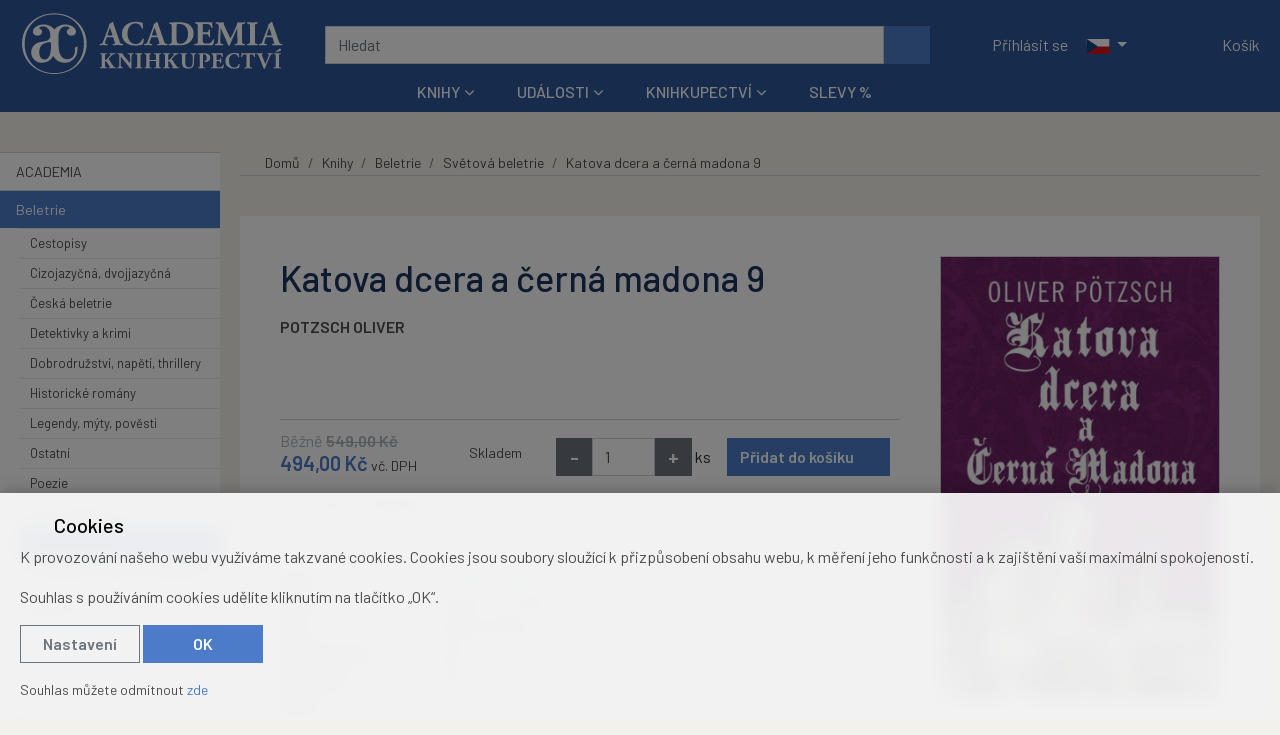

--- FILE ---
content_type: text/html; charset=UTF-8
request_url: https://www.academiaknihy.cz/kniha/katova-dcera-a-cerna-madona-9/
body_size: 16115
content:
<!DOCTYPE html>
<html lang="cs" prefix="og: http://ogp.me/ns#" class="no-js ACADEMIA_CZ" >

	<head>
		<script>
//<![CDATA[
window.dataLayer = window.dataLayer || [];
function gtag(){dataLayer.push(arguments);}
gtag('consent', 'default', {"analytics_storage":"denied","ad_storage":"denied"});
document.addEventListener( "consentupdate", function( ev ){
	gtag('consent', 'update', ev.grantedConsents );
	window.dataLayer.push({
			event:'atk14_consent_updated',
			grantedConsents: ev.grantedConsents
		})
} );
//]]>
</script>

					<script format="js">
//<![CDATA[
// out by helper gtm_datalayer
var dataLayer = window.dataLayer || [];
dataLayer.push({"event":"view_item","ecommerce":{"items":[{"item_id":"ZB00408551","item_name":"Katova dcera a \u010dern\u00e1 madona 9","affiliation":"Academia","index":0,"item_category":"Knihy","item_category2":"Beletrie","item_category3":"Sv\u011btov\u00e1 beletrie","quantity":1,"price":494}],"currency":"CZK","value":""}});

//]]>
</script>
		
		<meta charset="utf-8">
	
		<meta property="og:url" content="https://www.academiaknihy.cz/kniha/katova-dcera-a-cerna-madona-9/">
<meta property="og:title" content="Katova dcera a černá madona 9">
<meta property="og:description" content="Léta Páně 1681. Schongauský popravčí Jakob Kuisl se vydává s rodinou na zbožnou pouť do Altöttingu. V té době se ve slavném poutním místě setkávají urození hosté: rakouský císař Leopold I. a bavorský kurfiřt Max Emanuel chtějí tváří v tvář Černé Madoně založit „Svatou alianci“ a spojit se tak v boji proti Turkům. Záhy však dojde k vraždě a Kuisl vytuší, že kdosi chce spojenectví panovníků znemožnit. Společně s dcerou Magdalenou a zbytkem rodiny začíná pátrat po tajuplném vrahovi.">
<meta property="og:type" content="article">
<meta property="og:image" content="https://i.academiabooks.com/i/78/78/c96/3ec96/757x1200/kS68Uy_1200x628xffffff_8d1bd6d6c08db213.jpg">
<meta property="og:site_name" content="ACADEMIA">
<link rel="preconnect" href="//i.academiabooks.com">
<link rel="preconnect" href="https://www.googletagmanager.com">
<link rel="alternate" hreflang="cs" href="https://www.academiaknihy.cz/kniha/katova-dcera-a-cerna-madona-9/">
<link rel="alternate" hreflang="cs-CZ" href="https://www.academiaknihy.cz/kniha/katova-dcera-a-cerna-madona-9/">
<link rel="alternate" hreflang="en" href="https://www.academiaknihy.cz/book/cards-en-62283/">
<link rel="alternate" hreflang="en-US" href="https://www.academiaknihy.cz/book/cards-en-62283/">
<link rel="alternate" hreflang="x-default" href="https://www.academiaknihy.cz/kniha/katova-dcera-a-cerna-madona-9/">
<link rel="canonical" href="https://www.academiaknihy.cz/kniha/katova-dcera-a-cerna-madona-9/">
		
<link rel="preload" href="/public/dist/styles/vendor.min.css?v1761309288" as="style" />
<link rel="preload" href="/public/dist/styles/application.min.css?v1764085024" as="style" />

<link rel="preload" href="/public/dist/scripts/vendor.min.js?v1761309288" as="script" />
<link rel="preload" href="/public/dist/scripts/application.min.js?v1769027298" as="script" />

<link rel="preconnect" href="https://fonts.gstatic.com/">
<link rel="preload" as="font" type="font/woff2" href="/public/dist/webfonts/fa-regular-400.woff2" crossorigin>
<link rel="preload" as="font" type="font/woff2" href="/public/dist/webfonts/fa-solid-900.woff2" crossorigin>

		<!-- Google Tag Manager -->

<script>
//<![CDATA[
(function(w,d,s,l,i){w[l]=w[l]||[];w[l].push({'gtm.start':
new Date().getTime(),event:'gtm.js'});var f=d.getElementsByTagName(s)[0],
j=d.createElement(s),dl=l!='dataLayer'?'&l='+l:'';j.async=true;j.src=
'https://www.googletagmanager.com/gtm.js?id='+i+dl;f.parentNode.insertBefore(j,f);
})(window,document,'script','dataLayer','GTM-NLN4DQHN');
//]]>
</script><!-- End Google Tag Manager -->

		



		<title>Katova dcera a černá madona 9 - POTZSCH OLIVER | ACADEMIA</title>

		<meta name="description" content="Léta Páně 1681. Schongauský popravčí Jakob Kuisl se vydává s rodinou na zbožnou pouť do Altöttingu. V té době se ve slavném poutním místě setkávají urození hosté: rakouský císař Leopold I. a bavorský kurfiřt Max Emanuel chtějí tváří v tvář Černé Madoně založit „Svatou alianci“ a spojit se tak v boji proti Turkům. Záhy však dojde k vraždě a Kuisl vytuší, že kdosi chce spojenectví panovníků znemožnit. Společně s dcerou Magdalenou a zbytkem rodiny začíná pátrat po tajuplném vrahovi.">
		<meta name="viewport" content="width=device-width,initial-scale=1.0">
				<meta name="theme-color" content="#30BCED">
		
		
				<script>
//<![CDATA[
			document.documentElement.className = document.documentElement.className.replace( /\bno-js\b/, "js" );
		
//]]>
</script>
		<link rel="stylesheet" href="/public/dist/styles/vendor.min.css?v1761309288" />
		<link rel="stylesheet" href="/public/dist/styles/application.min.css?v1764085024" />
		
		<link rel="preconnect" href="https://fonts.googleapis.com">
		<link rel="preconnect" href="https://fonts.gstatic.com" crossorigin>
								<link href="https://fonts.googleapis.com/css2?family=Barlow:ital,wght@0,100;0,200;0,300;0,400;0,500;0,600;0,700;0,800;0,900;1,100;1,200;1,300;1,400;1,500;1,600;1,700;1,800;1,900&family=Inter+Tight:ital,wght@0,100..900;1,100..900&display=swap" rel="stylesheet">

		
		<!-- HTML5 shiv and Respond.js IE8 support of HTML5 elements and media queries -->
		<!--[if lt IE 9]>
			<script src="/public/dist/scripts/html5shiv.min.js?v1684487463"></script>
			<script src="/public/dist/scripts/respond.min.js?v1684487463"></script>
		<![endif]-->

		
<link rel="shortcut icon" href="/public/favicons/5a5ac31415c2f6fa/favicon.ico?1743511877">
<link rel="icon" href="https://i.academiabooks.com/i/78/78/ed7/31ed7/512x512/KAL1bm_32x32xc_3d0ea6114f9af95d.png" sizes="32x32">
<link rel="icon" href="https://i.academiabooks.com/i/78/78/ed7/31ed7/512x512/KAL1bm_57x57xc_5b816126bf1667e2.png" sizes="57x57">
<link rel="icon" href="https://i.academiabooks.com/i/78/78/ed7/31ed7/512x512/KAL1bm_76x76xc_16717ed50d5e28d3.png" sizes="76x76">
<link rel="icon" href="https://i.academiabooks.com/i/78/78/ed7/31ed7/512x512/KAL1bm_96x96xc_80e6b5fca12e254a.png" sizes="96x96">
<link rel="icon" href="https://i.academiabooks.com/i/78/78/ed7/31ed7/512x512/KAL1bm_128x128xc_f49a262f9c512f99.png" sizes="128x128">
<link rel="icon" href="https://i.academiabooks.com/i/78/78/ed7/31ed7/512x512/KAL1bm_192x192xc_24dc4b47e85c79e0.png" sizes="192x192">
<link rel="icon" href="https://i.academiabooks.com/i/78/78/ed7/31ed7/512x512/KAL1bm_228x228xc_9c3b6d799604111a.png" sizes="228x228">
<link rel="shortcut icon" sizes="196x196" href="https://i.academiabooks.com/i/78/78/ed7/31ed7/512x512/KAL1bm_196x196xc_4a0b3df5fe33b9a1.png">
<link rel="apple-touch-icon" href="https://i.academiabooks.com/i/78/78/ed7/31ed7/512x512/KAL1bm_120x120xc_585a56f8a3cf5fc2.png" sizes="120x120">
<link rel="apple-touch-icon" href="https://i.academiabooks.com/i/78/78/ed7/31ed7/512x512/KAL1bm_152x152xc_f1e462cfd74c82cb.png" sizes="152x152">
<link rel="apple-touch-icon" href="https://i.academiabooks.com/i/78/78/ed7/31ed7/512x512/KAL1bm_180x180xc_4027cfff1fefa32e.png" sizes="180x180">
<meta name="msapplication-TileColor" content="#FFFFFF">
<meta name="msapplication-TileImage" content="https://i.academiabooks.com/i/78/78/ed7/31ed7/512x512/KAL1bm_144x144xc_5fc2bf97dfefe967.png">


		
		

		 		
		
<script>
//<![CDATA[

  !function(f,b,e,v,n,t,s)
  {if(f.fbq)return;n=f.fbq=function(){n.callMethod?
  n.callMethod.apply(n,arguments):n.queue.push(arguments)};
  if(!f._fbq)f._fbq=n;n.push=n;n.loaded=!0;n.version='2.0';
  n.queue=[];t=b.createElement(e);t.async=!0;
  t.src=v;s=b.getElementsByTagName(e)[0];
  s.parentNode.insertBefore(t,s)}(window, document,'script',
  'https://connect.facebook.net/en_US/fbevents.js');

  fbq('consent', 'revoke');
  fbq('init', '1110245331059657');
  fbq('track', 'PageView');
      document.addEventListener( "consentupdate", function( ev ) {
      var ad_consent = ev.grantedConsents.ad_storage;
      fbq('consent', ad_consent === "granted" ? "grant" : "revoke" );
    } );
  
//]]>
</script>


		<meta name="google-site-verification" content="Naqmr54PByG4jopYumpo2bErTwhKFO3_ERoUc57kPuc" />
		<meta name="google-site-verification" content="sdyJQ228Q4xLXUiJUN-y-hv1OHqvjnM08oKex2aqhGo" /> 		<meta name="google-site-verification" content="MPRuvSrOxRWwPjlKVOIQZP6McktJl5YzfhiVB0E3Z7k" /> 				<script type="application/ld+json">{"@context":"https:\/\/schema.org","@type":"BreadcrumbList","itemListElement":[{"@type":"ListItem","name":"Knihy","item":{"@type":"Thing","@id":"https:\/\/www.academiaknihy.cz\/knihy\/"},"position":1},{"@type":"ListItem","name":"Beletrie","item":{"@type":"Thing","@id":"https:\/\/www.academiaknihy.cz\/knihy\/beletrie\/"},"position":2},{"@type":"ListItem","name":"Sv\u011btov\u00e1 beletrie","item":{"@type":"Thing","@id":"https:\/\/www.academiaknihy.cz\/knihy\/beletrie\/svetova-beletrie\/"},"position":3},{"@type":"ListItem","name":"Katova dcera a \u010dern\u00e1 madona 9","item":{"@type":"Thing","@id":"https:\/\/www.academiaknihy.cz\/kniha\/katova-dcera-a-cerna-madona-9\/"},"position":4}]}</script>
				<script type="application/ld+json">{"@context":"https:\/\/schema.org","@type":"Product","name":"Katova dcera a \u010dern\u00e1 madona 9","description":"L\u00e9ta P\u00e1n\u011b 1681. Schongausk\u00fd poprav\u010d\u00ed Jakob Kuisl se vyd\u00e1v\u00e1 s rodinou na zbo\u017enou pou\u0165 do Alt\u00f6ttingu. V t\u00e9 dob\u011b se ve slavn\u00e9m poutn\u00edm m\u00edst\u011b setk\u00e1vaj\u00ed urozen\u00ed host\u00e9: rakousk\u00fd c\u00edsa\u0159 Leopold I. a bavorsk\u00fd kurfi\u0159t Max Emanuel cht\u011bj\u00ed tv\u00e1\u0159\u00ed v tv\u00e1\u0159 \u010cern\u00e9 Madon\u011b zalo\u017eit \u201eSvatou alianci\u201c a spojit se tak v boji proti Turk\u016fm. Z\u00e1hy v\u0161ak dojde k vra\u017ed\u011b a Kuisl vytu\u0161\u00ed, \u017ee kdosi chce spojenectv\u00ed panovn\u00edk\u016f znemo\u017enit. Spole\u010dn\u011b s dcerou Magdalenou a zbytkem rodiny za\u010d\u00edn\u00e1 p\u00e1trat po tajupln\u00e9m vrahovi.","sku":"ZB00408551","image":["https:\/\/i.academiabooks.com\/i\/78\/78\/c96\/3ec96\/757x1200\/kS68Uy_757x1199_c0fe4bd94ee03fbf.jpg"],"offers":{"@type":"Offer","itemCondition":"http:\/\/schema.org\/NewCondition","url":"https:\/\/www.academiaknihy.cz\/kniha\/katova-dcera-a-cerna-madona-9\/","availability":"https:\/\/schema.org\/InStock","seller":{"@type":"Organization","name":"ACADEMIA"},"shippingDetails":[{"@type":"OfferShippingDetails","shippingLabel":"standard","shippingRate":{"@type":"MonetaryAmount","currency":"CZK","value":60},"shippingDestination":{"@type":"DefinedRegion","addressCountry":["CZ"]}},{"@type":"OfferShippingDetails","shippingLabel":"personal","shippingRate":{"@type":"MonetaryAmount","currency":"CZK","value":0},"shippingDestination":{"@type":"DefinedRegion","addressCountry":["CZ"]}}],"price":494,"priceCurrency":"CZK"}}</script>
			</head>

	<body class="body_cards_detail" data-namespace="" data-controller="cards" data-action="detail" data-scrollhideheader="true">
		<!-- Google Tag Manager (noscript) -->
<noscript><iframe src="https://www.googletagmanager.com/ns.html?id=GTM-NLN4DQHN" height="0" width="0" style="display:none;visibility:hidden"></iframe></noscript>
<!-- End Google Tag Manager (noscript) -->

		
<noscript>
  <img height="1" width="1" style="display:none" src="https://www.facebook.com/tr?id=1110245331059657&ev=PageView&noscript=1"/>
</noscript>


		<div class="flash_messages">
				</div>

		<a href="#content-main" class="sr-only">Přeskočit na hlavní obsah</a>
		

		<div class="bs-offcanvas-overlay"></div>
					<header class="header--main_v2">
  <div class="xmas" id="snow"></div>
  <div class="container-fluid">

    
    <button class="navbar-toggler" type="button" data-toggle="collapse" data-target="#navTopMobileNavDropdown" aria-controls="navTopMobileNavDropdown" aria-expanded="false" aria-label="Přepnout navigaci">
      <span class="navbar-toggler__icon navbar-toggler__icon--bars"><span class="fas fa-bars" aria-hidden="true"></span></span>
      <span class="navbar-toggler__icon navbar-toggler__icon--close"><span class="fas fa-times" aria-hidden="true"></span></span>
    </button>

    <div class="header__logospace">
      <a class="logospace__logo" href="/">								<picture class="d-block">
					<source srcset="/public/dist/images/header-logo-cz--inverse.svg" media="(min-width: 420px)" width="391" height="103">
					<source srcset="/public/dist/images/header-logo--symbol--inverse.svg" media="(max-width: 419px)" width="103" height="103">
					<img src="/public/dist/images/header-logo-cz--inverse.svg" alt="ACADEMIA">
				</picture>
			</a>    </div>

    <form class="header__searchbar form-inline" action="/vyhledavani/" id="js--main_search_field">
      <input name="q" type="text" class="form-control js--search" placeholder="Hledat" autocomplete="off">
      <button type="submit" class="btn btn-primary" title="Hledat"><span class="fas fa-search" aria-hidden="true"></span></button>
    </form>

    <div class="header__controls">

			<nav class="navbar navbar-dark">
			<ul class="navbar-nav user-menu">
		<li class="nav-item"><a href="/prihlaseni/" class="nav-link" aria-label="Přihlásit se"><span class="fas fa-user" aria-hidden="true"></span><span class="d-none d-sm-inline"> Přihlásit se</span></a></li>
	</ul>

							<ul class="navbar-nav">
				

<li class="nav-item dropdown langswitch">
	<a href="#" class="nav-link dropdown-toggle" role="button" id="langswitch_69766e3a839ef" data-toggle="dropdown" aria-haspopup="true" aria-expanded="false" title="Změnit jazyk">
		<img src="/public/dist/images/languages/cs.svg" class="langswitch-flag" alt="Česky" width="24" height="15" aria-hidden="true">
				<span class="caret"></span>
	</a>
	<div class="dropdown-menu dropdown-menu-right dropdown-menu--dark dropdown-menu--transparent bg-brand" aria-labelledby="langswitch_69766e3a839ef">
						<a href="https://www.academiaknihy.cz/book/cards-en-62283/" class="dropdown-item">
					<img src="/public/dist/images/languages/en.svg" class="langswitch-flag" alt="English" width="24" height="15" aria-hidden="true">
					English
				</a>
			</div>
</li>


				</ul>
						</nav>

      <a class="nav-link header-favourites js--header-favourites" title="Oblíbené položky" aria-label="Oblíbené položky" href="/cs/favourite_products/">      <span class="header-favourites__icon header-favourites__icon--empty" aria-label="Oblíbené produkty (0)"><span class="far fa-heart" aria-hidden="true"></span></span>
  </a>
      <div class="mainbar__cartinfo js--mainbar__cartinfo">
        	
<ul class="nav navbar-nav basket_info">
	<li class="nav-item">
		<a href="/cs/baskets/edit/" class="nav-link" data-toggle="offcanvas" data-target="#offcanvas-basket" aria-expanded="false" aria-controls="offcanvas-basket">
			<div class="js--basket_info_content">
  <span class="cart__icon"><span class="fas fa-shopping-cart" aria-hidden="true"></span></span><span class="d-none d-sm-inline cart__name"> Košík</span>
  </div>

		</a>
	</li>
</ul>

      </div>
    </div>

    <nav class="navbar navbar-expand-sm d-none d-sm-flex navbar-main navbar--hoverable-dropdowns navbar-dark">
      <div class="container-fluid"> 
        <div class="collapse navbar-collapse justify-content-center" id="mainNavDropdown">
          
																				

	
	<ul class="navbar-nav">

			
																					
																	<li class="nav-item dropdown dropdown--mega" style="display: block !important;">
							<a href="/knihy/" class="nav-link dropdown-toggle"  data-toggle="dropdown" role="button" aria-haspopup="true" aria-expanded="false">Knihy</a>
							<div class="dropdown-menu dropdown-menu--categories bg-white">
								<div class="items-container">
																												<div class="dropdown--mega__item">
											<a href="/knihy/tituly-academia/">
																								<span class="item__icon">
																											<img src="https://i.academiabooks.com/i/78/78/163/45163/359x336/5asRv6_60x56_223f1d4b29b5bd32.png" alt="ACADEMIA">
																									</span>
												<span class="item__text">ACADEMIA</span>
											</a>
										</div>
																			<div class="dropdown--mega__item">
											<a href="/knihy/beletrie/">
																								<span class="item__icon">
																											<img src="https://i.academiabooks.com/i/78/78/d20/37d20/448x512/KxTk2S_52x60_5c57a4a5de762b99.svg" alt="Beletrie">
																									</span>
												<span class="item__text">Beletrie</span>
											</a>
										</div>
																			<div class="dropdown--mega__item">
											<a href="/knihy/cizojazycna-literatura/">
																								<span class="item__icon">
																											<img src="https://i.academiabooks.com/i/78/78/d21/37d21/448x512/vDR9uN_52x60_156652c77ac92022.svg" alt="Cizojazyčná literatura">
																									</span>
												<span class="item__text">Cizojazyčná literatura</span>
											</a>
										</div>
																			<div class="dropdown--mega__item">
											<a href="/knihy/duchovni-nauky/">
																								<span class="item__icon">
																											<img src="https://i.academiabooks.com/i/78/78/d22/37d22/448x512/tkWxqj_52x60_9cfae0a540896996.svg" alt="Duchovní nauky">
																									</span>
												<span class="item__text">Duchovní nauky</span>
											</a>
										</div>
																			<div class="dropdown--mega__item">
											<a href="/knihy/ekonomie-pravo-zakony/">
																								<span class="item__icon">
																											<img src="https://i.academiabooks.com/i/78/78/d23/37d23/512x512/VR8ymU_60x60_9b40d99595445586.svg" alt="Ekonomie, právo, zákony">
																									</span>
												<span class="item__text">Ekonomie, právo, zákony</span>
											</a>
										</div>
																			<div class="dropdown--mega__item">
											<a href="/knihy/hobby/">
																								<span class="item__icon">
																											<img src="https://i.academiabooks.com/i/78/78/d24/37d24/576x512/V8fEa7_60x53_a67e2a242a7e5fb7.svg" alt="Hobby">
																									</span>
												<span class="item__text">Hobby</span>
											</a>
										</div>
																			<div class="dropdown--mega__item">
											<a href="/knihy/hudebniny-zpevniky/">
																								<span class="item__icon">
																											<img src="https://i.academiabooks.com/i/78/78/d25/37d25/512x512/c857ik_60x60_0b7665623ff67f78.svg" alt="Hudebniny, zpěvníky">
																									</span>
												<span class="item__text">Hudebniny, zpěvníky</span>
											</a>
										</div>
																			<div class="dropdown--mega__item">
											<a href="/knihy/jazykove-ucebnice/">
																								<span class="item__icon">
																											<img src="https://i.academiabooks.com/i/78/78/d27/37d27/640x512/6CAWe2_60x48_febc37ed0c9124a9.svg" alt="Jazykové učebnice">
																									</span>
												<span class="item__text">Jazykové učebnice</span>
											</a>
										</div>
																			<div class="dropdown--mega__item">
											<a href="/knihy/jazykoveda-a-literarni-veda/">
																								<span class="item__icon">
																											<img src="https://i.academiabooks.com/i/78/78/d26/37d26/512x512/m7RsMu_60x60_0b60dd8bddede967.svg" alt="Jazykověda a literární věda">
																									</span>
												<span class="item__text">Jazykověda a literární věda</span>
											</a>
										</div>
																										</div>
								<div class="link--more-container">
									<a href="/knihy/" class="link--more"><span class="fas fa-arrow-right" aria-hidden="true"></span> Všechny kategorie</a>
								</div>
							</div>
						</li>

					
			
																					
																	<li class="nav-item dropdown dropdown--mega">
							<a href="/udalosti/" class="nav-link dropdown-toggle"  data-toggle="dropdown" role="button" aria-haspopup="true" aria-expanded="false">Události</a>
							<div class="dropdown-menu bg-white dropdown-menu--events">
																	
<div class="items-container">
	<a href="/udalosti/?tag_id=104" class="card card--event card--sm xhorizontal">
				<div class="card__image">
			<img class="img-fluid" src="https://i.academiabooks.com/i/78/78/a82/3ba82/1080x1080/bEaWot_230x230xc_5a09e3145ef7bd0c.png" alt="" width="230" height="230" />
		</div>
				<div class="card-body">
			<div class="card-title h2">LITERÁRNÍ AKCE</div>
		</div>
	</a>
	<a href="/udalosti/?tag_id=1" class="card card--event card--sm xhorizontal">
				<div class="card__image">
			<img class="img-fluid" src="https://i.academiabooks.com/i/78/78/544/39544/1080x1080/FUnd1J_230x230xc_dab3d1b5ca894f01.png" alt="" width="230" height="230" />
		</div>
				<div class="card-body">
			<div class="card-title h2">AKTUALITY</div>
		</div>
	</a>
	<a href="/udalosti/?tag_id=108" class="card card--event card--sm xhorizontal">
				<div class="card__image">
			<img class="img-fluid" src="https://i.academiabooks.com/i/78/78/a76/3ba76/1080x1080/Txn1Ko_230x230xc_dfdb67c76481b748.png" alt="" width="230" height="230" />
		</div>
				<div class="card-body">
			<div class="card-title h2">VÝSTAVY</div>
		</div>
	</a>
	<a href="/udalosti/?tag_id=106" class="card card--event card--sm xhorizontal">
				<div class="card__image">
			<img class="img-fluid" src="https://i.academiabooks.com/i/78/78/a7d/3ba7d/1080x1080/Fkae6z_230x230xc_989683497a251b57.png" alt="" width="230" height="230" />
		</div>
				<div class="card-body">
			<div class="card-title h2">RECENZE</div>
		</div>
	</a>
	<a href="/udalosti/?tag_id=107" class="card card--event card--sm xhorizontal">
				<div class="card__image">
			<img class="img-fluid" src="https://i.academiabooks.com/i/78/78/a80/3ba80/1080x1080/5WQNrS_230x230xc_dbc2f9b30549c7ab.png" alt="" width="230" height="230" />
		</div>
				<div class="card-body">
			<div class="card-title h2">ROZHOVORY</div>
		</div>
	</a>
</div>


																<div class="link--more-container">
									<a href="/udalosti/" class="link--more"><span class="fas fa-arrow-right" aria-hidden="true"></span> Zobrazit všechny události</a>
								</div>
							</div>
						</li>

					
			
																					
																	<li class="nav-item dropdown dropdown--mega">
							<a href="/knihkupectvi/" class="nav-link dropdown-toggle"  data-toggle="dropdown" role="button" aria-haspopup="true" aria-expanded="false">Knihkupectví</a>
							<div class="dropdown-menu bg-white dropdown-menu--subpages">
								
<div class="items-container">
	<a href="/knihkupectvi/kontakt/" class="card card--event card--sm xhorizontal">
				<div class="card__image">
			<img class="img-fluid" src="https://i.academiabooks.com/i/78/78/a83/3ba83/1080x1080/n523r8_230x230xc_35738658d26a24a6.png" alt="" width="230" height="230" />
		</div>
				<div class="card-body">
			<div class="card-title h2">KONTAKT</div>
					</div>
		<div class="card-footer">
					</div>
	</a>
	<a href="/knihkupectvi/edicni-plan/" class="card card--event card--sm xhorizontal">
				<div class="card__image">
			<img class="img-fluid" src="https://i.academiabooks.com/i/78/78/d98/3bd98/1080x1080/WyLuf8_230x230xc_a61acc933dede503.png" alt="" width="230" height="230" />
		</div>
				<div class="card-body">
			<div class="card-title h2">EDIČNÍ PLÁN</div>
					</div>
		<div class="card-footer">
					</div>
	</a>
	<a href="/knihkupectvi/darkove-poukazy/" class="card card--event card--sm xhorizontal">
				<div class="card__image">
			<img class="img-fluid" src="https://i.academiabooks.com/i/78/78/d3d/3ed3d/1080x1080/nvOxuw_230x230xc_6a633f0b50b3d42e.png" alt="" width="230" height="230" />
		</div>
				<div class="card-body">
			<div class="card-title h2">DÁRKOVÉ POUKÁZKY</div>
					</div>
		<div class="card-footer">
					</div>
	</a>
	<a href="/knihkupectvi/klub-academia/" class="card card--event card--sm xhorizontal">
				<div class="card__image">
			<img class="img-fluid" src="https://i.academiabooks.com/i/78/78/5ed/395ed/1080x1080/LjzPpU_230x230xc_e64f8e4c1f7e7679.png" alt="" width="230" height="230" />
		</div>
				<div class="card-body">
			<div class="card-title h2">KLUB ACADEMIA</div>
					</div>
		<div class="card-footer">
					</div>
	</a>
</div>


							</div>
						</li>

					
			
																					
											<li class="nav-item">
							<a href="/knihy/slevy/" class="nav-link">Slevy %</a>
						</li>
					
			
	</ul>

					
        </div>
      </div>
    </nav>
    
    
  </div>
		<div class="collapse navbar-collapse navbar-main--mobile d-sm-none" id="navTopMobileNavDropdown">
		

	
	<ul class="navbar-nav nav--2col">

			
										
											<li class="nav-item">
							<a href="/knihy/" class="nav-link">Knihy</a>
						</li>
					
			
										
											<li class="nav-item">
							<a href="/udalosti/" class="nav-link">Události</a>
						</li>
					
			
										
											<li class="nav-item">
							<a href="/knihkupectvi/" class="nav-link">Knihkupectví</a>
						</li>
					
			
										
											<li class="nav-item">
							<a href="/knihy/slevy/" class="nav-link">Slevy %</a>
						</li>
					
			
	</ul>

			</div>
</header>

																	<div class="body--upper"></div>
		<div class="body has-nav-section has-nav-section--wide" id="page-body">
			<div class="body__sticky-container">							<nav class="nav-section">
					
	
<button class="sidebar-toggle js-sidebar-toggle"><span class="sidebar-toggle__text-hidden">Zobrazit kategorie</span><span class="sidebar-toggle__text-shown">Skrýt kategorie</span><span class="sidebar-toggle__icon"><span class="fas fa-chevron-down" aria-hidden="true"></span></span></button>
<ul class="nav nav--sidebar nav--sidebar--borders-sm" id="sidebar_menu">
					
					<li class="nav-item">
				<a href="/knihy/tituly-academia/" class="nav-link" id="sidebar_menu_item_566">ACADEMIA</a>
			</li>
		
					
					<li class="nav-item nav-item--has-submenu">
				<a href="/knihy/beletrie/" class="nav-link active" >Beletrie</a>

				<span class="expander  " role="button" id="sidebar_menu_item_343" data-toggle="collapse" data-target="#sidebar_submenu_343" aria-expanded="true" aria-controls="sidebar_submenu_343" aria-label="Rozbalit podnabídku"><span class="fas fa-chevron-down" aria-hidden="true"></span></span>

				<ul class="nav nav--sidebar__submenu collapse show" id="sidebar_submenu_343" aria-labelledby="sidebar_menu_item_343">

		
						<li class="nav-item">
				<a href="/knihy/beletrie/cestopisy/" class="nav-link" id="sidebar_menu_item_370">Cestopisy</a>
			</li>
		
		
						<li class="nav-item">
				<a href="/knihy/beletrie/cizojazycna-dvojjazycna/" class="nav-link" id="sidebar_menu_item_372">Cizojazyčná, dvojjazyčná</a>
			</li>
		
		
						<li class="nav-item">
				<a href="/knihy/beletrie/ceska-beletrie/" class="nav-link" id="sidebar_menu_item_373">Česká beletrie</a>
			</li>
		
		
						<li class="nav-item">
				<a href="/knihy/beletrie/detektivky-a-krimi/" class="nav-link" id="sidebar_menu_item_374">Detektivky a krimi</a>
			</li>
		
		
						<li class="nav-item">
				<a href="/knihy/beletrie/dobrodruzstvi-napeti-thrillery/" class="nav-link" id="sidebar_menu_item_375">Dobrodružství, napětí, thrillery</a>
			</li>
		
		
						<li class="nav-item">
				<a href="/knihy/beletrie/historicke-romany/" class="nav-link" id="sidebar_menu_item_376">Historické romány</a>
			</li>
		
		
						<li class="nav-item">
				<a href="/knihy/beletrie/legendy-myty-povesti/" class="nav-link" id="sidebar_menu_item_379">Legendy, mýty, pověsti</a>
			</li>
		
		
						<li class="nav-item">
				<a href="/knihy/beletrie/ostatni/" class="nav-link" id="sidebar_menu_item_380">Ostatní</a>
			</li>
		
		
						<li class="nav-item">
				<a href="/knihy/beletrie/poezie/" class="nav-link" id="sidebar_menu_item_381">Poezie</a>
			</li>
		
		
						<li class="nav-item">
				<a href="/knihy/beletrie/sci-fi-fantasy/" class="nav-link" id="sidebar_menu_item_382">Sci-fi, Fantasy</a>
			</li>
		
		
						<li class="nav-item">
				<a href="/knihy/beletrie/svetova-beletrie/" class="nav-link active" id="sidebar_menu_item_383">Světová beletrie</a>
			</li>
		
		
						<li class="nav-item">
				<a href="/knihy/beletrie/zivotopisy-osudy-monografie/" class="nav-link" id="sidebar_menu_item_386">Životopisy, osudy, monografie</a>
			</li>
		

</ul>

			</li>
		
					
					<li class="nav-item nav-item--has-submenu">
				<a href="/knihy/cizojazycna-literatura/" class="nav-link" >Cizojazyčná literatura</a>

				<span class="expander  collapsed" role="button" id="sidebar_menu_item_345" data-toggle="collapse" data-target="#sidebar_submenu_345" aria-expanded="false" aria-controls="sidebar_submenu_345" aria-label="Rozbalit podnabídku"><span class="fas fa-chevron-down" aria-hidden="true"></span></span>

				<ul class="nav nav--sidebar__submenu collapse" id="sidebar_submenu_345" aria-labelledby="sidebar_menu_item_345">

		
						<li class="nav-item">
				<a href="/knihy/cizojazycna-literatura/anglictina/" class="nav-link" id="sidebar_menu_item_387">Angličtina</a>
			</li>
		
		
						<li class="nav-item">
				<a href="/knihy/cizojazycna-literatura/francouzstina/" class="nav-link" id="sidebar_menu_item_388">Francouzština</a>
			</li>
		
		
						<li class="nav-item">
				<a href="/knihy/cizojazycna-literatura/italstina/" class="nav-link" id="sidebar_menu_item_390">Italština</a>
			</li>
		
		
						<li class="nav-item">
				<a href="/knihy/cizojazycna-literatura/nemcina/" class="nav-link" id="sidebar_menu_item_391">Němčina</a>
			</li>
		
		
						<li class="nav-item">
				<a href="/knihy/cizojazycna-literatura/ostatni-jazyky/" class="nav-link" id="sidebar_menu_item_392">Ostatní jazyky</a>
			</li>
		
		
						<li class="nav-item">
				<a href="/knihy/cizojazycna-literatura/spanelstina/" class="nav-link" id="sidebar_menu_item_395">Španělština</a>
			</li>
		

</ul>

			</li>
		
					
					<li class="nav-item">
				<a href="/knihy/duchovni-nauky/" class="nav-link" id="sidebar_menu_item_346">Duchovní nauky</a>
			</li>
		
					
					<li class="nav-item nav-item--has-submenu">
				<a href="/knihy/ekonomie-pravo-zakony/" class="nav-link" >Ekonomie, právo, zákony</a>

				<span class="expander  collapsed" role="button" id="sidebar_menu_item_347" data-toggle="collapse" data-target="#sidebar_submenu_347" aria-expanded="false" aria-controls="sidebar_submenu_347" aria-label="Rozbalit podnabídku"><span class="fas fa-chevron-down" aria-hidden="true"></span></span>

				<ul class="nav nav--sidebar__submenu collapse" id="sidebar_submenu_347" aria-labelledby="sidebar_menu_item_347">

		
						<li class="nav-item">
				<a href="/knihy/ekonomie-pravo-zakony/ekonomie/" class="nav-link" id="sidebar_menu_item_402">Ekonomie</a>
			</li>
		
		
						<li class="nav-item">
				<a href="/knihy/ekonomie-pravo-zakony/zakony-a-pravo/" class="nav-link" id="sidebar_menu_item_411">Zákony a právo</a>
			</li>
		

</ul>

			</li>
		
					
					<li class="nav-item nav-item--has-submenu">
				<a href="/knihy/hobby/" class="nav-link" >Hobby</a>

				<span class="expander  collapsed" role="button" id="sidebar_menu_item_349" data-toggle="collapse" data-target="#sidebar_submenu_349" aria-expanded="false" aria-controls="sidebar_submenu_349" aria-label="Rozbalit podnabídku"><span class="fas fa-chevron-down" aria-hidden="true"></span></span>

				<ul class="nav nav--sidebar__submenu collapse" id="sidebar_submenu_349" aria-labelledby="sidebar_menu_item_349">

		
						<li class="nav-item">
				<a href="/knihy/hobby/bydleni/" class="nav-link" id="sidebar_menu_item_412">Bydlení</a>
			</li>
		
		
						<li class="nav-item">
				<a href="/knihy/hobby/chovatelstvi/" class="nav-link" id="sidebar_menu_item_414">Chovatelství</a>
			</li>
		
		
						<li class="nav-item">
				<a href="/knihy/hobby/krizovky-hadanky-hry/" class="nav-link" id="sidebar_menu_item_415">Křížovky, hádanky, hry</a>
			</li>
		
		
						<li class="nav-item">
				<a href="/knihy/hobby/ostatni/" class="nav-link" id="sidebar_menu_item_418">Ostatní</a>
			</li>
		
		
						<li class="nav-item">
				<a href="/knihy/hobby/rucni-prace/" class="nav-link" id="sidebar_menu_item_419">Ruční práce</a>
			</li>
		
		
						<li class="nav-item">
				<a href="/knihy/hobby/zahrada/" class="nav-link" id="sidebar_menu_item_421">Zahrada</a>
			</li>
		

</ul>

			</li>
		
					
					<li class="nav-item">
				<a href="/knihy/hudebniny-zpevniky/" class="nav-link" id="sidebar_menu_item_351">Hudebniny, zpěvníky</a>
			</li>
		
					
					<li class="nav-item nav-item--has-submenu">
				<a href="/knihy/jazykove-ucebnice/" class="nav-link" >Jazykové učebnice</a>

				<span class="expander  collapsed" role="button" id="sidebar_menu_item_352" data-toggle="collapse" data-target="#sidebar_submenu_352" aria-expanded="false" aria-controls="sidebar_submenu_352" aria-label="Rozbalit podnabídku"><span class="fas fa-chevron-down" aria-hidden="true"></span></span>

				<ul class="nav nav--sidebar__submenu collapse" id="sidebar_submenu_352" aria-labelledby="sidebar_menu_item_352">

		
						<li class="nav-item">
				<a href="/knihy/jazykove-ucebnice/anglictina/" class="nav-link" id="sidebar_menu_item_422">Angličtina</a>
			</li>
		
		
						<li class="nav-item">
				<a href="/knihy/jazykove-ucebnice/cestina/" class="nav-link" id="sidebar_menu_item_423">Čeština</a>
			</li>
		
		
						<li class="nav-item">
				<a href="/knihy/jazykove-ucebnice/francouzstina/" class="nav-link" id="sidebar_menu_item_424">Francouzština</a>
			</li>
		
		
						<li class="nav-item">
				<a href="/knihy/jazykove-ucebnice/italstina/" class="nav-link" id="sidebar_menu_item_425">Italština</a>
			</li>
		
		
						<li class="nav-item">
				<a href="/knihy/jazykove-ucebnice/nemcina/" class="nav-link" id="sidebar_menu_item_426">Němčina</a>
			</li>
		
		
						<li class="nav-item">
				<a href="/knihy/jazykove-ucebnice/ostatni/" class="nav-link" id="sidebar_menu_item_427">Ostatní</a>
			</li>
		
		
						<li class="nav-item">
				<a href="/knihy/jazykove-ucebnice/portugalstina/" class="nav-link" id="sidebar_menu_item_428">portugalština</a>
			</li>
		
		
						<li class="nav-item">
				<a href="/knihy/jazykove-ucebnice/rustina/" class="nav-link" id="sidebar_menu_item_429">Ruština</a>
			</li>
		
		
						<li class="nav-item">
				<a href="/knihy/jazykove-ucebnice/spanelstina/" class="nav-link" id="sidebar_menu_item_431">Španělština</a>
			</li>
		

</ul>

			</li>
		
					
					<li class="nav-item nav-item--has-submenu">
				<a href="/knihy/jazykoveda-a-literarni-veda/" class="nav-link" >Jazykověda a literární věda</a>

				<span class="expander  collapsed" role="button" id="sidebar_menu_item_353" data-toggle="collapse" data-target="#sidebar_submenu_353" aria-expanded="false" aria-controls="sidebar_submenu_353" aria-label="Rozbalit podnabídku"><span class="fas fa-chevron-down" aria-hidden="true"></span></span>

				<ul class="nav nav--sidebar__submenu collapse" id="sidebar_submenu_353" aria-labelledby="sidebar_menu_item_353">

		
						<li class="nav-item">
				<a href="/knihy/jazykoveda-a-literarni-veda/ostatni/" class="nav-link" id="sidebar_menu_item_432">Ostatní</a>
			</li>
		

</ul>

			</li>
		
					
					<li class="nav-item">
				<a href="/knihy/kucharky/" class="nav-link" id="sidebar_menu_item_356">Kuchařky</a>
			</li>
		
					
					<li class="nav-item nav-item--has-submenu">
				<a href="/knihy/mapy-atlasy-pruvodce/" class="nav-link" >Mapy, atlasy, průvodce</a>

				<span class="expander  collapsed" role="button" id="sidebar_menu_item_357" data-toggle="collapse" data-target="#sidebar_submenu_357" aria-expanded="false" aria-controls="sidebar_submenu_357" aria-label="Rozbalit podnabídku"><span class="fas fa-chevron-down" aria-hidden="true"></span></span>

				<ul class="nav nav--sidebar__submenu collapse" id="sidebar_submenu_357" aria-labelledby="sidebar_menu_item_357">

		
						<li class="nav-item">
				<a href="/knihy/mapy-atlasy-pruvodce/atlasy/" class="nav-link" id="sidebar_menu_item_436">Atlasy</a>
			</li>
		
		
						<li class="nav-item">
				<a href="/knihy/mapy-atlasy-pruvodce/cestopisy/" class="nav-link" id="sidebar_menu_item_437">Cestopisy</a>
			</li>
		
		
						<li class="nav-item">
				<a href="/knihy/mapy-atlasy-pruvodce/mapy/" class="nav-link" id="sidebar_menu_item_438">Mapy</a>
			</li>
		
		
						<li class="nav-item">
				<a href="/knihy/mapy-atlasy-pruvodce/pragensie/" class="nav-link" id="sidebar_menu_item_439">Pragensie</a>
			</li>
		
		
						<li class="nav-item">
				<a href="/knihy/mapy-atlasy-pruvodce/pruvodce/" class="nav-link" id="sidebar_menu_item_440">Průvodce</a>
			</li>
		
		
						<li class="nav-item">
				<a href="/knihy/mapy-atlasy-pruvodce/ostatni/" class="nav-link" id="sidebar_menu_item_441">Ostatní</a>
			</li>
		
		
						<li class="nav-item">
				<a href="/knihy/mapy-atlasy-pruvodce/globusy/" class="nav-link" id="sidebar_menu_item_442">Globusy</a>
			</li>
		

</ul>

			</li>
		
					
					<li class="nav-item">
				<a href="/knihy/periodika/" class="nav-link" id="sidebar_menu_item_358">Periodika</a>
			</li>
		
					
					<li class="nav-item nav-item--has-submenu">
				<a href="/knihy/pro-deti-a-mladez/" class="nav-link" >Pro děti a mládež</a>

				<span class="expander  collapsed" role="button" id="sidebar_menu_item_359" data-toggle="collapse" data-target="#sidebar_submenu_359" aria-expanded="false" aria-controls="sidebar_submenu_359" aria-label="Rozbalit podnabídku"><span class="fas fa-chevron-down" aria-hidden="true"></span></span>

				<ul class="nav nav--sidebar__submenu collapse" id="sidebar_submenu_359" aria-labelledby="sidebar_menu_item_359">

		
						<li class="nav-item">
				<a href="/knihy/pro-deti-a-mladez/basnicky/" class="nav-link" id="sidebar_menu_item_444">Básničky</a>
			</li>
		
		
						<li class="nav-item">
				<a href="/knihy/pro-deti-a-mladez/divci-romany/" class="nav-link" id="sidebar_menu_item_445">Dívčí romány</a>
			</li>
		
		
						<li class="nav-item">
				<a href="/knihy/pro-deti-a-mladez/dobrodruzna/" class="nav-link" id="sidebar_menu_item_446">Dobrodružná</a>
			</li>
		
		
						<li class="nav-item">
				<a href="/knihy/pro-deti-a-mladez/historie/" class="nav-link" id="sidebar_menu_item_447">Historie</a>
			</li>
		
		
						<li class="nav-item">
				<a href="/knihy/pro-deti-a-mladez/naucna-literatura-do-10-let/" class="nav-link" id="sidebar_menu_item_448">Naučná literatura (do 10 let)</a>
			</li>
		
		
						<li class="nav-item">
				<a href="/knihy/pro-deti-a-mladez/naucna-literatura-nad-10-let/" class="nav-link" id="sidebar_menu_item_449">Naučná literatura (nad 10 let)</a>
			</li>
		
		
						<li class="nav-item">
				<a href="/knihy/pro-deti-a-mladez/ostatni/" class="nav-link" id="sidebar_menu_item_450">Ostatní</a>
			</li>
		
		
						<li class="nav-item">
				<a href="/knihy/pro-deti-a-mladez/povesti-a-legendy/" class="nav-link" id="sidebar_menu_item_451">Pověsti a legendy</a>
			</li>
		
		
						<li class="nav-item">
				<a href="/knihy/pro-deti-a-mladez/pro-deti/" class="nav-link" id="sidebar_menu_item_452">Pro děti</a>
			</li>
		
		
						<li class="nav-item">
				<a href="/knihy/pro-deti-a-mladez/pro-nejmensi/" class="nav-link" id="sidebar_menu_item_453">Pro nejmenší</a>
			</li>
		
		
						<li class="nav-item">
				<a href="/knihy/pro-deti-a-mladez/pro-predskolaky/" class="nav-link" id="sidebar_menu_item_454">Pro předškoláky</a>
			</li>
		
		
						<li class="nav-item">
				<a href="/knihy/pro-deti-a-mladez/pro-skolaky/" class="nav-link" id="sidebar_menu_item_455">Pro školáky</a>
			</li>
		

</ul>

			</li>
		
					
					<li class="nav-item nav-item--has-submenu">
				<a href="/knihy/prirodni-vedy/" class="nav-link" >Přírodní vědy</a>

				<span class="expander  collapsed" role="button" id="sidebar_menu_item_360" data-toggle="collapse" data-target="#sidebar_submenu_360" aria-expanded="false" aria-controls="sidebar_submenu_360" aria-label="Rozbalit podnabídku"><span class="fas fa-chevron-down" aria-hidden="true"></span></span>

				<ul class="nav nav--sidebar__submenu collapse" id="sidebar_submenu_360" aria-labelledby="sidebar_menu_item_360">

		
						<li class="nav-item">
				<a href="/knihy/prirodni-vedy/astronomie/" class="nav-link" id="sidebar_menu_item_456">Astronomie</a>
			</li>
		
		
						<li class="nav-item">
				<a href="/knihy/prirodni-vedy/biologie/" class="nav-link" id="sidebar_menu_item_457">Biologie</a>
			</li>
		
		
						<li class="nav-item">
				<a href="/knihy/prirodni-vedy/botanika/" class="nav-link" id="sidebar_menu_item_458">Botanika</a>
			</li>
		
		
						<li class="nav-item">
				<a href="/knihy/prirodni-vedy/ekologie-zivotni-prostredi/" class="nav-link" id="sidebar_menu_item_459">Ekologie, životní prostředí</a>
			</li>
		
		
						<li class="nav-item">
				<a href="/knihy/prirodni-vedy/fyzika/" class="nav-link" id="sidebar_menu_item_460">Fyzika</a>
			</li>
		
		
						<li class="nav-item">
				<a href="/knihy/prirodni-vedy/geologie/" class="nav-link" id="sidebar_menu_item_462">Geologie</a>
			</li>
		
		
						<li class="nav-item">
				<a href="/knihy/prirodni-vedy/chemie/" class="nav-link" id="sidebar_menu_item_463">Chemie</a>
			</li>
		
		
						<li class="nav-item">
				<a href="/knihy/prirodni-vedy/chovatelstvi/" class="nav-link" id="sidebar_menu_item_464">Chovatelství</a>
			</li>
		
		
						<li class="nav-item">
				<a href="/knihy/prirodni-vedy/matematika/" class="nav-link" id="sidebar_menu_item_466">Matematika</a>
			</li>
		
		
						<li class="nav-item">
				<a href="/knihy/prirodni-vedy/ostatni/" class="nav-link" id="sidebar_menu_item_471">Ostatní</a>
			</li>
		
		
						<li class="nav-item">
				<a href="/knihy/prirodni-vedy/zoologie/" class="nav-link" id="sidebar_menu_item_476">Zoologie</a>
			</li>
		

</ul>

			</li>
		
					
					<li class="nav-item nav-item--has-submenu">
				<a href="/knihy/spolecenske-vedy/" class="nav-link" >Společenské vědy</a>

				<span class="expander  collapsed" role="button" id="sidebar_menu_item_362" data-toggle="collapse" data-target="#sidebar_submenu_362" aria-expanded="false" aria-controls="sidebar_submenu_362" aria-label="Rozbalit podnabídku"><span class="fas fa-chevron-down" aria-hidden="true"></span></span>

				<ul class="nav nav--sidebar__submenu collapse" id="sidebar_submenu_362" aria-labelledby="sidebar_menu_item_362">

		
						<li class="nav-item">
				<a href="/knihy/spolecenske-vedy/antropologie/" class="nav-link" id="sidebar_menu_item_478">Antropologie</a>
			</li>
		
		
						<li class="nav-item">
				<a href="/knihy/spolecenske-vedy/archeologie/" class="nav-link" id="sidebar_menu_item_479">Archeologie</a>
			</li>
		
		
						<li class="nav-item">
				<a href="/knihy/spolecenske-vedy/etnografie/" class="nav-link" id="sidebar_menu_item_480">Etnografie</a>
			</li>
		
		
						<li class="nav-item">
				<a href="/knihy/spolecenske-vedy/filosofie/" class="nav-link" id="sidebar_menu_item_481">Filosofie</a>
			</li>
		
		
						<li class="nav-item">
				<a href="/knihy/spolecenske-vedy/historie-ceska/" class="nav-link" id="sidebar_menu_item_482">Historie česká</a>
			</li>
		
		
						<li class="nav-item">
				<a href="/knihy/spolecenske-vedy/historie-svetova/" class="nav-link" id="sidebar_menu_item_483">Historie světová</a>
			</li>
		
		
						<li class="nav-item">
				<a href="/knihy/spolecenske-vedy/judaika/" class="nav-link" id="sidebar_menu_item_484">Judaika</a>
			</li>
		
		
						<li class="nav-item">
				<a href="/knihy/spolecenske-vedy/military/" class="nav-link" id="sidebar_menu_item_486">Military</a>
			</li>
		
		
						<li class="nav-item">
				<a href="/knihy/spolecenske-vedy/pedagogika/" class="nav-link" id="sidebar_menu_item_488">Pedagogika</a>
			</li>
		
		
						<li class="nav-item">
				<a href="/knihy/spolecenske-vedy/politologie-hospodarstvi/" class="nav-link" id="sidebar_menu_item_489">Politologie, hospodářství</a>
			</li>
		
		
						<li class="nav-item">
				<a href="/knihy/spolecenske-vedy/pomocne-vedy-historicke/" class="nav-link" id="sidebar_menu_item_490">Pomocné vědy historické</a>
			</li>
		
		
						<li class="nav-item">
				<a href="/knihy/spolecenske-vedy/popularni-psychologie/" class="nav-link" id="sidebar_menu_item_491">Populární psychologie</a>
			</li>
		
		
						<li class="nav-item">
				<a href="/knihy/spolecenske-vedy/psychologie/" class="nav-link" id="sidebar_menu_item_492">Psychologie</a>
			</li>
		
		
						<li class="nav-item">
				<a href="/knihy/spolecenske-vedy/regionalni-literatura/" class="nav-link" id="sidebar_menu_item_493">Regionální literatura</a>
			</li>
		
		
						<li class="nav-item">
				<a href="/knihy/spolecenske-vedy/sociologie/" class="nav-link" id="sidebar_menu_item_494">Sociologie</a>
			</li>
		

</ul>

			</li>
		
					
					<li class="nav-item">
				<a href="/knihy/sport-a-volny-cas/" class="nav-link" id="sidebar_menu_item_363">Sport a volný čas</a>
			</li>
		
					
					<li class="nav-item nav-item--has-submenu">
				<a href="/knihy/technicka-literatura/" class="nav-link" >Technická literatura</a>

				<span class="expander  collapsed" role="button" id="sidebar_menu_item_364" data-toggle="collapse" data-target="#sidebar_submenu_364" aria-expanded="false" aria-controls="sidebar_submenu_364" aria-label="Rozbalit podnabídku"><span class="fas fa-chevron-down" aria-hidden="true"></span></span>

				<ul class="nav nav--sidebar__submenu collapse" id="sidebar_submenu_364" aria-labelledby="sidebar_menu_item_364">

		
						<li class="nav-item">
				<a href="/knihy/technicka-literatura/auta/" class="nav-link" id="sidebar_menu_item_504">Auta</a>
			</li>
		
		
						<li class="nav-item">
				<a href="/knihy/technicka-literatura/doprava/" class="nav-link" id="sidebar_menu_item_505">Doprava</a>
			</li>
		
		
						<li class="nav-item">
				<a href="/knihy/technicka-literatura/pocitace/" class="nav-link" id="sidebar_menu_item_509">Počítače</a>
			</li>
		
		
						<li class="nav-item">
				<a href="/knihy/technicka-literatura/stavebnictvi/" class="nav-link" id="sidebar_menu_item_510">Stavebnictví</a>
			</li>
		

</ul>

			</li>
		
					
					<li class="nav-item nav-item--has-submenu">
				<a href="/knihy/ucebnice/" class="nav-link" >Učebnice</a>

				<span class="expander  collapsed" role="button" id="sidebar_menu_item_365" data-toggle="collapse" data-target="#sidebar_submenu_365" aria-expanded="false" aria-controls="sidebar_submenu_365" aria-label="Rozbalit podnabídku"><span class="fas fa-chevron-down" aria-hidden="true"></span></span>

				<ul class="nav nav--sidebar__submenu collapse" id="sidebar_submenu_365" aria-labelledby="sidebar_menu_item_365">

		
						<li class="nav-item">
				<a href="/knihy/ucebnice/pro-stredni-skoly/" class="nav-link" id="sidebar_menu_item_515">Pro střední školy</a>
			</li>
		
		
						<li class="nav-item">
				<a href="/knihy/ucebnice/pro-vysoke-skoly/" class="nav-link" id="sidebar_menu_item_516">Pro vysoké školy</a>
			</li>
		
		
						<li class="nav-item">
				<a href="/knihy/ucebnice/pro-zakladni-skoly/" class="nav-link" id="sidebar_menu_item_517">Pro základní školy</a>
			</li>
		
		
						<li class="nav-item">
				<a href="/knihy/ucebnice/slovniky/" class="nav-link" id="sidebar_menu_item_518">Slovníky</a>
			</li>
		
		
						<li class="nav-item">
				<a href="/knihy/ucebnice/skripta/" class="nav-link" id="sidebar_menu_item_361">Skripta</a>
			</li>
		

</ul>

			</li>
		
					
					<li class="nav-item nav-item--has-submenu">
				<a href="/knihy/umeni/" class="nav-link" >Umění</a>

				<span class="expander  collapsed" role="button" id="sidebar_menu_item_366" data-toggle="collapse" data-target="#sidebar_submenu_366" aria-expanded="false" aria-controls="sidebar_submenu_366" aria-label="Rozbalit podnabídku"><span class="fas fa-chevron-down" aria-hidden="true"></span></span>

				<ul class="nav nav--sidebar__submenu collapse" id="sidebar_submenu_366" aria-labelledby="sidebar_menu_item_366">

		
						<li class="nav-item">
				<a href="/knihy/umeni/architektura/" class="nav-link" id="sidebar_menu_item_519">Architektura</a>
			</li>
		
		
						<li class="nav-item">
				<a href="/knihy/umeni/design/" class="nav-link" id="sidebar_menu_item_520">Design</a>
			</li>
		
		
						<li class="nav-item">
				<a href="/knihy/umeni/divadlo/" class="nav-link" id="sidebar_menu_item_521">Divadlo</a>
			</li>
		
		
						<li class="nav-item">
				<a href="/knihy/umeni/film/" class="nav-link" id="sidebar_menu_item_522">Film</a>
			</li>
		
		
						<li class="nav-item">
				<a href="/knihy/umeni/fotografie/" class="nav-link" id="sidebar_menu_item_523">Fotografie</a>
			</li>
		
		
						<li class="nav-item">
				<a href="/knihy/umeni/hudba/" class="nav-link" id="sidebar_menu_item_524">Hudba</a>
			</li>
		
		
						<li class="nav-item">
				<a href="/knihy/umeni/obrazove-publikace/" class="nav-link" id="sidebar_menu_item_526">Obrazové publikace</a>
			</li>
		
		
						<li class="nav-item">
				<a href="/knihy/umeni/ostatni/" class="nav-link" id="sidebar_menu_item_528">Ostatní</a>
			</li>
		
		
						<li class="nav-item">
				<a href="/knihy/umeni/teorie-umeni/" class="nav-link" id="sidebar_menu_item_530">Teorie umění</a>
			</li>
		
		
						<li class="nav-item">
				<a href="/knihy/umeni/vytvarne-umeni/" class="nav-link" id="sidebar_menu_item_532">Výtvarné umění</a>
			</li>
		

</ul>

			</li>
		
					
					<li class="nav-item nav-item--has-submenu">
				<a href="/knihy/zdravotnictvi/" class="nav-link" >Zdravotnictví</a>

				<span class="expander  collapsed" role="button" id="sidebar_menu_item_367" data-toggle="collapse" data-target="#sidebar_submenu_367" aria-expanded="false" aria-controls="sidebar_submenu_367" aria-label="Rozbalit podnabídku"><span class="fas fa-chevron-down" aria-hidden="true"></span></span>

				<ul class="nav nav--sidebar__submenu collapse" id="sidebar_submenu_367" aria-labelledby="sidebar_menu_item_367">

		
						<li class="nav-item">
				<a href="/knihy/zdravotnictvi/alternativni-medicina/" class="nav-link" id="sidebar_menu_item_533">Alternativní medicína</a>
			</li>
		
		
						<li class="nav-item">
				<a href="/knihy/zdravotnictvi/odborna-lekarska/" class="nav-link" id="sidebar_menu_item_535">Odborná lékařská</a>
			</li>
		
		
						<li class="nav-item">
				<a href="/knihy/zdravotnictvi/ostatni/" class="nav-link" id="sidebar_menu_item_536">Ostatní</a>
			</li>
		
		
						<li class="nav-item">
				<a href="/knihy/zdravotnictvi/popularne-naucna-lekarska/" class="nav-link" id="sidebar_menu_item_537">Populárně naučná lékařská</a>
			</li>
		

</ul>

			</li>
		
					
					<li class="nav-item">
				<a href="/knihy/kalendare/" class="nav-link" id="sidebar_menu_item_540">Kalendáře</a>
			</li>
		
					
					<li class="nav-item nav-item--has-submenu">
				<a href="/knihy/komiksy/" class="nav-link" >Komiksy</a>

				<span class="expander  collapsed" role="button" id="sidebar_menu_item_542" data-toggle="collapse" data-target="#sidebar_submenu_542" aria-expanded="false" aria-controls="sidebar_submenu_542" aria-label="Rozbalit podnabídku"><span class="fas fa-chevron-down" aria-hidden="true"></span></span>

				<ul class="nav nav--sidebar__submenu collapse" id="sidebar_submenu_542" aria-labelledby="sidebar_menu_item_542">

		
						<li class="nav-item">
				<a href="/knihy/komiksy/pro-deti/" class="nav-link" id="sidebar_menu_item_544">Pro děti</a>
			</li>
		
		
						<li class="nav-item">
				<a href="/knihy/komiksy/pro-dospele/" class="nav-link" id="sidebar_menu_item_545">Pro dospělé</a>
			</li>
		

</ul>

			</li>
		
					
					<li class="nav-item">
				<a href="/knihy/ostatni-a-nezarazene/" class="nav-link" id="sidebar_menu_item_369">Ostatní a nezařazené</a>
			</li>
		
					
					<li class="nav-item">
				<a href="/knihy/darkova-knizni-poukazka/" class="nav-link" id="sidebar_menu_item_368">Dárková knižní poukázka</a>
			</li>
		
					
					<li class="nav-item">
				<a href="/knihy/slevy/" class="nav-link" id="sidebar_menu_item_568">Slevy</a>
			</li>
		
		
</ul>

				</nav>
						<div class="container-fluid">

				 					<nav aria-label="Drobečková navigace" class="nav--breadcrumb">
<ol class="breadcrumb">
			<li class="breadcrumb-item">
							<a href="/"><span class="fas fa-book" aria-hidden="true"></span>Domů</a>
					</li>
			<li class="breadcrumb-item">
							<a href="/knihy/">Knihy</a>
					</li>
			<li class="breadcrumb-item">
							<a href="/knihy/beletrie/">Beletrie</a>
					</li>
			<li class="breadcrumb-item">
							<a href="/knihy/beletrie/svetova-beletrie/">Světová beletrie</a>
					</li>
			<li class="breadcrumb-item">
							Katova dcera a černá madona 9
					</li>
	</ol>
</nav>

				
				<div class="content-main" id="content-main">
					<div class="row product-detail">
		<div class="col-12 col-md-8 col-xl-8 order-2 order-md-1 product__text">
			
						
							
								<header class="content-header">
		<div class="content-header__text">
				<h1 class="h1">Katova dcera a černá madona 9</h1>
				<div class="author">							<a href="/cs/creators/detail/?id=37552">POTZSCH OLIVER</a>					</div>
							<div class="rating">
								<a data-remote="true" href="/cs/card_customer_reviews/?card_id=62283" class="remote_link">					<span class="starrating"><span class="starrating__rating"><span class="starrating__stars"><span style="opacity: 30%; color: grey;"><span class="far fa-star" aria-hidden="true"></span><span class="far fa-star" aria-hidden="true"></span><span class="far fa-star" aria-hidden="true"></span><span class="far fa-star" aria-hidden="true"></span><span class="far fa-star" aria-hidden="true"></span></span></span></span></span>
									</a>			
			</div>
					</div>
</header>

			


					

<section class="section--add-to-cart">

	
		
		
						
			
			
				<div class="cart-panel">
					<div class="cart-panel__controls">
											<div class="add-to-cart-widget">
																<div class="prices">
						<div class="price--main">
																						<span class="price--before-discount"> 									Běžně <!-- běžná cena --> <span class="currency_main"><span class="currency_main__price">549,00</span>&nbsp;<span class="currency_main__currency">Kč</span><span class="currency_main__ordering-unit"></span></span>
																	</span>
																						<span class="price--primary"><span class="currency_main"><span class="currency_main__price">494,00</span>&nbsp;<span class="currency_main__currency">Kč</span><span class="currency_main__ordering-unit"></span></span> <span class="vat_label">vč. DPH</span></span>
													</div>
					</div>
							
							<span class="stockcount"><span>Skladem</span></span>
							<form method="post" action="/cs/baskets/add_product/" class="form_remote" data-remote="true">

								<div class='quantity-widget js-spinner js-stepper'><button tabindex='-1' type='button' data-spinner-button='down' class='btn btn-secondary' title='Sniž objednané množství'>-</button><input step="1" min="1" max="1000" class="form-control form-control-number order-quantity-input js-order-quantity-input" aria-label="Množství" required="required" id="id_amount_62284" type="number" name="amount" value="1" /><button tabindex='-1' type='button' data-spinner-button='up' class='btn btn-secondary' title='Zvyš objednané množství'>+</button>&nbsp;ks</div>

								<button type="submit" class="btn btn-primary add-to-cart-submit">Přidat do košíku  <span class="fas fa-cart-plus" aria-hidden="true"></span></button>

								<input type="hidden" name="product_id" value="62284">
							</form>
						</div>

					
						<div class="secondary-controls">
							<div class="secondary-controls__item">
								<a href="/cs/favourite_products/create_new/?product_id=62284" title="Přidat do oblíbených" class="remote_link post link--small fav_status fav_status--not_fav" data-remote="true" data-method="post">
			<span class="far fa-heart" aria-hidden="true"></span> <span class="link__text">Přidat do oblíbených</span>
		</a>
															</div>
														
						</div>

					</div>
				</div>

					
		
	
</section>

				
		<div class="product-info">
											<section class="section--product-info section--creators">
				<h2 class="section__title">
											Autor
									</h2>
				<div class="section__body">
																	<a href="/cs/creators/detail/?id=37552">POTZSCH OLIVER</a>									</div>
			</section>
			

							<section class="section--product-info section--tech_spec">
				<div class="section__body">
					
	<table class="table table-sm">
					
			
			<tr>
				<th>ISBN</th>
				<td><p>978-80-242-9793-4</p></td>
			</tr>

								
			
			<tr>
				<th>EAN</th>
				<td><p>9788024297934</p></td>
			</tr>

								
			
			<tr>
				<th>Nakladatelství</th>
				<td><p>Kalibr</p></td>
			</tr>

								
			
			<tr>
				<th>Rok vydání</th>
				<td><p>2024</p></td>
			</tr>

								
			
			<tr>
				<th>Vazba</th>
				<td><p>Brožovaná</p></td>
			</tr>

								
			
			<tr>
				<th>Počet stran</th>
				<td><p>496</p></td>
			</tr>

								
			
			<tr>
				<th>Rozměry</th>
				<td><p>200 x 126 x 37 mm</p></td>
			</tr>

								
			
			<tr>
				<th>Hmotnost</th>
				<td><p>396 g</p></td>
			</tr>

								
			
			<tr>
				<th>Jazyk</th>
				<td>
					 															čeština
				</td>
			</tr>

								</table>

				</div>
			</section>
				
		


					<section class="section--product-info section--categories">
		<h2 class="section__title">
							Zařazení knihy					</h2>
		<div class="section__body">
			<ul class="list--categories-mini">
							<li>
																						 							<a href="/knihy/beletrie/">Beletrie</a>
							&raquo;																	 							<a href="/knihy/beletrie/svetova-beletrie/">Světová beletrie</a>
																						</li>
						</ul>
		</div>
	</section>


					<br>
			<p>Léta Páně 1681. Schongauský popravčí Jakob Kuisl se vydává s rodinou na zbožnou pouť do Altöttingu. V té době se ve slavném poutním místě setkávají urození hosté: rakouský císař Leopold I. a bavorský kurfiřt Max Emanuel chtějí tváří v tvář Černé Madoně založit „Svatou alianci“ a spojit se tak v boji proti Turkům. Záhy však dojde k vraždě a Kuisl vytuší, že kdosi chce spojenectví panovníků znemožnit. Společně s dcerou Magdalenou a zbytkem rodiny začíná pátrat po tajuplném vrahovi.</p>
		
		</div>	
	</div>
		<div class="col-12 col-md-4 col-xl-4 order-1 order-md-2 product__images">
					

<section class="photo-gallery photo-gallery--product product-gallery product-gallery--no-variants">

	<div class="gallery__images--nonclickable" itemscope itemtype="http://schema.org/ImageGallery">

														<figure class="gallery__item" data-id="51320" itemprop="associatedMedia" itemscope itemtype="http://schema.org/ImageObject">
			<img src="https://i.academiabooks.com/i/78/78/c96/3ec96/757x1200/kS68Uy_630x1000_7286cc3659b3defc.jpg" width="630" height="1000" alt="" class="img-fluid" itemprop="thumbnail">
	</a>
	</figure>

		 
<div class="samples-links ">
		</div>
			
	</div>
</section>


				<div class="flags">
					</div>
	</div>

</div>
<div class="linked-products">
	
	<section class="linked-cards linked-cards--related-cards">
		<h3 class="h3">Související</h3>
		<div class="card-deck card-deck--sized-6">
							

<div class="card card--hoverable card--id-72815">
	<a class="card__image card__image--book" href="/kniha/pameti-finskeho-marsala-dotisk/">	<picture>
		<source srcset="https://i.academiabooks.com/i/78/78/85d/4685d/324x500/u0IJWg_324x500_6cfd848a41be0c63.webp" width="324" height="500" type="image/webp">
		<source srcset="https://i.academiabooks.com/i/78/78/85d/4685d/324x500/u0IJWg_324x500_6cfd848a41be0c63.jpg" width="324" height="500"  type="image/jpeg">
		<img src="https://i.academiabooks.com/i/78/78/85d/4685d/324x500/u0IJWg_324x500_6cfd848a41be0c63.jpg" width="324" height="500" alt="Paměti finského maršála dotisk">
	</picture>
	
	<div class="card__flags">
			</div>
		<div class="card__icons">
  </div>
</a>
	<div class="card-body">

													<div class="card__rating">
						</div>
		
		
					<div class="card-publisher">Academia</div>
		
				<a class="card-title h4" href="/kniha/pameti-finskeho-marsala-dotisk/">Paměti finského maršála dotisk</a>
											<div class="card-author"><a href="/cs/creators/detail/?id=28237">MANNERHEIM C. G. E.</a></div>
								</div>

	<div class="card-footer d-block">
									


<div class="card-price card-price--sm d-block">
			
							<span class="price--before-discount"><span class="currency_main"><span class="currency_main__price">650,00</span>&nbsp;<span class="currency_main__currency">Kč</span><span class="currency_main__ordering-unit"></span></span></span>
		
		<div class="price--primary"><span class="currency_main"><span class="currency_main__price">520,00</span>&nbsp;<span class="currency_main__currency">Kč</span><span class="currency_main__ordering-unit"></span></span></div>
		
	</div>

												<a data-remote="true" data-method="post" class="btn btn-outline-primary btn-xsm js--card-add-to-cart-btn remote_link post" rel="nofollow" href="/cs/baskets/add_card/?card_id=72815"><span class="fas fa-shopping-cart" aria-hidden="true"></span> Přidat do košíku</a>																	</div>
</div>


							

<div class="card card--hoverable card--id-64611">
	<a class="card__image card__image--book" href="/kniha/bozska-komedie-2-vyd/">	<picture>
		<source srcset="https://i.academiabooks.com/i/78/78/81d/4181d/325x500/62nHUq_325x500_a9280c4fdaf921e2.webp" width="325" height="500" type="image/webp">
		<source srcset="https://i.academiabooks.com/i/78/78/81d/4181d/325x500/62nHUq_325x500_a9280c4fdaf921e2.jpg" width="325" height="500"  type="image/jpeg">
		<img src="https://i.academiabooks.com/i/78/78/81d/4181d/325x500/62nHUq_325x500_a9280c4fdaf921e2.jpg" width="325" height="500" alt="Božská komedie, 2. vyd.">
	</picture>
	
	<div class="card__flags">
			</div>
		<div class="card__icons">
  </div>
</a>
	<div class="card-body">

													<div class="card__rating">
						</div>
		
		
					<div class="card-publisher">Academia</div>
		
				<a class="card-title h4" href="/kniha/bozska-komedie-2-vyd/">Božská komedie, 2. vyd.</a>
											<div class="card-author"><a href="/cs/creators/detail/?id=1090">ALIGHIERI DANTE</a></div>
								</div>

	<div class="card-footer d-block">
									


<div class="card-price card-price--sm d-block">
			
							<span class="price--before-discount"><span class="currency_main"><span class="currency_main__price">695,00</span>&nbsp;<span class="currency_main__currency">Kč</span><span class="currency_main__ordering-unit"></span></span></span>
		
		<div class="price--primary"><span class="currency_main"><span class="currency_main__price">556,00</span>&nbsp;<span class="currency_main__currency">Kč</span><span class="currency_main__ordering-unit"></span></span></div>
		
	</div>

												<a data-remote="true" data-method="post" class="btn btn-outline-primary btn-xsm js--card-add-to-cart-btn remote_link post" rel="nofollow" href="/cs/baskets/add_card/?card_id=64611"><span class="fas fa-shopping-cart" aria-hidden="true"></span> Přidat do košíku</a>																	</div>
</div>


							

<div class="card card--hoverable card--id-47093">
	<a class="card__image card__image--book" href="/kniha/az-se-hnou-vody/">	<picture>
		<source srcset="https://i.academiabooks.com/i/78/78/723/3b723/325x500/H0E61W_325x500_6024d9bf2f8b2173.webp" width="325" height="500" type="image/webp">
		<source srcset="https://i.academiabooks.com/i/78/78/723/3b723/325x500/H0E61W_325x500_6024d9bf2f8b2173.jpg" width="325" height="500"  type="image/jpeg">
		<img src="https://i.academiabooks.com/i/78/78/723/3b723/325x500/H0E61W_325x500_6024d9bf2f8b2173.jpg" width="325" height="500" alt="Až se hnou vody">
	</picture>
	
	<div class="card__flags">
			</div>
		<div class="card__icons">
  </div>
</a>
	<div class="card-body">

													<div class="card__rating">
						</div>
		
		
					<div class="card-publisher">Academia</div>
		
				<a class="card-title h4" href="/kniha/az-se-hnou-vody/">Až se hnou vody</a>
											<div class="card-author"><a href="/cs/creators/detail/?id=30156">LESKOV NIKOLAJ SEMJONOVIČ</a></div>
								</div>

	<div class="card-footer d-block">
									


<div class="card-price card-price--sm d-block">
			
							<span class="price--before-discount"><span class="currency_main"><span class="currency_main__price">595,00</span>&nbsp;<span class="currency_main__currency">Kč</span><span class="currency_main__ordering-unit"></span></span></span>
		
		<div class="price--primary"><span class="currency_main"><span class="currency_main__price">476,00</span>&nbsp;<span class="currency_main__currency">Kč</span><span class="currency_main__ordering-unit"></span></span></div>
		
	</div>

												<a data-remote="true" data-method="post" class="btn btn-outline-primary btn-xsm js--card-add-to-cart-btn remote_link post" rel="nofollow" href="/cs/baskets/add_card/?card_id=47093"><span class="fas fa-shopping-cart" aria-hidden="true"></span> Přidat do košíku</a>																	</div>
</div>


							

<div class="card card--hoverable card--id-46616">
	<a class="card__image card__image--book" href="/kniha/zensky-roman/">	<picture>
		<source srcset="https://i.academiabooks.com/i/78/78/511/3a511/500x749/xk1VHJ_380x570_9b34a2d1c3ae625d.webp" width="380" height="570" type="image/webp">
		<source srcset="https://i.academiabooks.com/i/78/78/511/3a511/500x749/xk1VHJ_380x570_9b34a2d1c3ae625d.jpg" width="380" height="570"  type="image/jpeg">
		<img src="https://i.academiabooks.com/i/78/78/511/3a511/500x749/xk1VHJ_380x570_9b34a2d1c3ae625d.jpg" width="380" height="570" alt="Ženský román">
	</picture>
	
	<div class="card__flags">
			</div>
		<div class="card__icons">
  </div>
</a>
	<div class="card-body">

													<div class="card__rating">
						</div>
		
		
					<div class="card-publisher">Academia</div>
		
				<a class="card-title h4" href="/kniha/zensky-roman/">Ženský román</a>
											<div class="card-author"><a href="/cs/creators/detail/?id=29919">BENNETT ARNOLD</a></div>
								</div>

	<div class="card-footer d-block">
									


<div class="card-price card-price--sm d-block">
			
							<span class="price--before-discount"><span class="currency_main"><span class="currency_main__price">825,00</span>&nbsp;<span class="currency_main__currency">Kč</span><span class="currency_main__ordering-unit"></span></span></span>
		
		<div class="price--primary"><span class="currency_main"><span class="currency_main__price">660,00</span>&nbsp;<span class="currency_main__currency">Kč</span><span class="currency_main__ordering-unit"></span></span></div>
		
	</div>

												<a data-remote="true" data-method="post" class="btn btn-outline-primary btn-xsm js--card-add-to-cart-btn remote_link post" rel="nofollow" href="/cs/baskets/add_card/?card_id=46616"><span class="fas fa-shopping-cart" aria-hidden="true"></span> Přidat do košíku</a>																	</div>
</div>


							

<div class="card card--hoverable card--id-46467">
	<a class="card__image card__image--book" href="/kniha/posledni-clovek/">	<picture>
		<source srcset="https://i.academiabooks.com/i/78/78/0a2/3a0a2/315x489/OroQs7_315x489_33eaa337534bf4fd.webp" width="315" height="489" type="image/webp">
		<source srcset="https://i.academiabooks.com/i/78/78/0a2/3a0a2/315x489/OroQs7_315x489_33eaa337534bf4fd.jpg" width="315" height="489"  type="image/jpeg">
		<img src="https://i.academiabooks.com/i/78/78/0a2/3a0a2/315x489/OroQs7_315x489_33eaa337534bf4fd.jpg" width="315" height="489" alt="Poslední člověk">
	</picture>
	
	<div class="card__flags">
			</div>
		<div class="card__icons">
  </div>
</a>
	<div class="card-body">

													<div class="card__rating">
						</div>
		
		
					<div class="card-publisher">Academia</div>
		
				<a class="card-title h4" href="/kniha/posledni-clovek/">Poslední člověk</a>
											<div class="card-author"><a href="/cs/creators/detail/?id=29844">SHELLEY WOLLSTONECRAFT MARY</a></div>
								</div>

	<div class="card-footer d-block">
									


<div class="card-price card-price--sm d-block">
			
							<span class="price--before-discount"><span class="currency_main"><span class="currency_main__price">650,00</span>&nbsp;<span class="currency_main__currency">Kč</span><span class="currency_main__ordering-unit"></span></span></span>
		
		<div class="price--primary"><span class="currency_main"><span class="currency_main__price">520,00</span>&nbsp;<span class="currency_main__currency">Kč</span><span class="currency_main__ordering-unit"></span></span></div>
		
	</div>

												<a data-remote="true" data-method="post" class="btn btn-outline-primary btn-xsm js--card-add-to-cart-btn remote_link post" rel="nofollow" href="/cs/baskets/add_card/?card_id=46467"><span class="fas fa-shopping-cart" aria-hidden="true"></span> Přidat do košíku</a>																	</div>
</div>


							

<div class="card card--hoverable card--id-32466">
	<a class="card__image card__image--book" href="/kniha/gargantua/">	<picture>
		<source srcset="https://i.academiabooks.com/i/78/78/1da/371da/500x771/LWKIae_369x570_8eacbd3d98d656fb.webp" width="369" height="570" type="image/webp">
		<source srcset="https://i.academiabooks.com/i/78/78/1da/371da/500x771/LWKIae_369x570_8eacbd3d98d656fb.jpg" width="369" height="570"  type="image/jpeg">
		<img src="https://i.academiabooks.com/i/78/78/1da/371da/500x771/LWKIae_369x570_8eacbd3d98d656fb.jpg" width="369" height="570" alt="Gargantua">
	</picture>
	
	<div class="card__flags">
			</div>
		<div class="card__icons">
  </div>
</a>
	<div class="card-body">

													<div class="card__rating">
						</div>
		
		
					<div class="card-publisher">Academia</div>
		
				<a class="card-title h4" href="/kniha/gargantua/">Gargantua</a>
											<div class="card-author"><a href="/cs/creators/detail/?id=22712">RABELAIS FRANCOIS</a></div>
								</div>

	<div class="card-footer d-block">
									


<div class="card-price card-price--sm d-block">
			
							<span class="price--before-discount"><span class="currency_main"><span class="currency_main__price">450,00</span>&nbsp;<span class="currency_main__currency">Kč</span><span class="currency_main__ordering-unit"></span></span></span>
		
		<div class="price--primary"><span class="currency_main"><span class="currency_main__price">360,00</span>&nbsp;<span class="currency_main__currency">Kč</span><span class="currency_main__ordering-unit"></span></span></div>
		
	</div>

												<a data-remote="true" data-method="post" class="btn btn-outline-primary btn-xsm js--card-add-to-cart-btn remote_link post" rel="nofollow" href="/cs/baskets/add_card/?card_id=32466"><span class="fas fa-shopping-cart" aria-hidden="true"></span> Přidat do košíku</a>																	</div>
</div>


					</div>
	</section>

	

	

</div>

				</div>
			</div>
			</div>		</div>
		
<footer class="footer footer--light">
	<div class="footer__dark">
		<div class="container-fluid">
			<div class="row justify-content-around footer__main">
																					<div class="col-12 col-sm-6 col-md-3">
					

	<div class="h5 footer__links-heading">Vše o nákupu</div>

<ul class="list-unstyled">
			<li>
			<a href="/postovne/">Poštovné</a>
		</li>
			<li>
			<a href="/obchodni-podminky/">Obchodní podmínky</a>
		</li>
			<li>
			<a href="/informace-o-zpracovani-vasich-osobnich-udaju/">Zpracování osobních údajů</a>
		</li>
			<li>
			<a href="/nastaveni-cookies/">Nastavení cookies</a>
		</li>
	</ul>


					

	<div class="h5 footer__links-heading">Nakladatelství Academia</div>

<ul class="list-unstyled">
			<li>
			<a href="/nakladatelstvi/">O nás</a>
		</li>
			<li>
			<a href="/knihkupectvi/edicni-plan/">Ediční plán</a>
		</li>
			<li>
			<a href="/ziva/">Časopis Živa</a>
		</li>
			<li>
			<a href="https://www.academiabooks.com/">English e-shop</a>
		</li>
	</ul>


					</div>
												<div class="col-12 col-sm-6 col-md-3">
					
											<div class="h5 footer__links-heading"><a href="/knihkupectvi/kontakt/">Kontakt</a></div>
										<address>
						<p>
							Knihkupectví Academia<br>
							Na Florenci 3<br />
110 00 Praha 1<br>
							Česká republika
						</p>
						<p>
							<a href="tel:+420.221403858" title="telefonní číslo"><span class="fas fa-phone" aria-hidden="true"></span> +420 221 403 858</a><br>							<a href="mailto:eshop@academia.cz" title="e-mail"><span class="fas fa-envelope" aria-hidden="true"></span> eshop@academia.cz</a><br>																				</p>
						<p>
							IČ: 60457856<br>
							DIČ: CZ60457856
						</p>
					</address>
				</div>
				<div class="col-12 col-sm-6 col-md-3">
					

<div class="h5 footer__links-heading">Knihkupectví a kavárna</div>

<ul class="list-unstyled">
	<li><a href="/prodejny/praha-vaclavske-namesti-34/">Václavské náměstí 34, Praha</a></li>
	<li><a href="/prodejny/praha-narodni-7/">Národní 7, Praha</a></li>
	<li><a href="/prodejny/praha-na-florenci-3/">Na Florenci 3, Praha</a></li>
	<li><a href="/prodejny/cafe-academia/">Cafe Academia, Praha</a></li>
</ul>



					
	<div class="h5 footer__links-heading">Sociální sítě</div>
	<a href="https://www.facebook.com/knihyAcademia" class="footer__socialicon" rel="nofollow noopener" title="facebook" aria-label="facebook"><span class="fab fa-facebook-square" aria-hidden="true"></span></a>
				<a href="https://www.instagram.com/knihy.academia/" class="footer__socialicon" rel="nofollow noopener" title="instagram" aria-label="instagram"><span class="fab fa-instagram" aria-hidden="true"></span></a>
									<a href="https://www.youtube.com/@nakladatelstviacademia1353" class="footer__socialicon" rel="nofollow noopener" title="youtube" aria-label="youtube"><span class="fab fa-youtube" aria-hidden="true"></span></a>

									</div>
								<div class="col-12 col-sm-6 col-md-3">
					<div class="h5">Přihlášení k newsletteru</div>
					<form action="/cs/academia_newsletter_subscriptions/create_new/" method="post" novalidate="novalidate" class="" role="form">

	<fieldset>
		<div class="form-group form-group--required">
			<input required="required" type="email" name="newsletter_email" class="email text form-control" value="" placeholder="Váš e-mail..." />
		</div>

		<div class="form-group form-group--checkbox form-group--required">
			<div class="form-check custom-control custom-checkbox">
				<input class="custom-control-input form-check-input" id="id_newsletter_gdpr__footer" type="checkbox" name="newsletter_gdpr" />
				<label class="form-check-label custom-control-label" for="id_newsletter_gdpr__footer">
					Souhlasím se <a href="/informace-o-zpracovani-vasich-osobnich-udaju/">zpracováním osobních údajů</a>				</label>
			</div>
		</div>
		<div class="form-group">
			<span class="button-container"><button type="submit" class="btn btn-primary">Odebírat</button></span>
		</div>
	</fieldset>

</form>


				</div>
							</div>
		</div>
	</div>
		
	<div class="logo-strip">
		<div class="container-fluid">
			
				<div class="row">
					<div class="col-12 footer__logo-grid">
						
						<section class="section--logo-grid">
				<div class="logo-grid logo-grid--fixed-size">
				<a href="http://www.ssc.cas.cz/cs/" title="Středisko společných činností Akademie věd ČR" class="logo-grid__item col-5 col-sm-2 col-md-2">
																			<span class="logo-grid__image">
					<span class="logo-grid__logo-wrap logo--horizontal" style="padding: 28.181818181818%;">
							<img src="https://i.academiabooks.com/i/78/78/1b1/371b1/100x100/puFsfg_400x400_78b84f736d1f3e53.svg" alt="Středisko společných činností Akademie věd ČR" width="400" height="400">
					</span>
				</span>
													<span class="logo-grid__text">
				Středisko společných činností Akademie věd ČR
			</span>
					</a>
				<a href="https://www.avcr.cz/cs/" title="Akademie věd České republiky" class="logo-grid__item col-5 col-sm-2 col-md-2">
																			<span class="logo-grid__image">
					<span class="logo-grid__logo-wrap logo--horizontal" style="padding: 28.181818181818%;">
							<img src="https://i.academiabooks.com/i/78/78/1b1/371b1/100x100/puFsfg_400x400_78b84f736d1f3e53.svg" alt="Akademie věd České republiky" width="400" height="400">
					</span>
				</span>
													<span class="logo-grid__text">
				Akademie věd České republiky
			</span>
					</a>
				<a href="http://www.zamek-liblice.cz/" title="Zámecký hotel Liblice konferenční centrum" class="logo-grid__item col-5 col-sm-2 col-md-2">
																			<span class="logo-grid__image">
					<span class="logo-grid__logo-wrap logo--horizontal" style="padding: 28.181818181818%;">
							<img src="https://i.academiabooks.com/i/78/78/1b2/371b2/100x100/A3pKF1_400x400_954eff5194cedbc1.svg" alt="Zámecký hotel Liblice konferenční centrum" width="400" height="400">
					</span>
				</span>
													<span class="logo-grid__text">
				Zámecký hotel Liblice konferenční centrum
			</span>
					</a>
				<a href="http://www.zamek-trest.cz/" title="Zámecký hotel Třešť konferenční centrum" class="logo-grid__item col-5 col-sm-2 col-md-2">
																			<span class="logo-grid__image">
					<span class="logo-grid__logo-wrap logo--horizontal" style="padding: 28.181818181818%;">
							<img src="https://i.academiabooks.com/i/78/78/1b3/371b3/100x100/szAUcj_400x400_993c4f6911c8f427.svg" alt="Zámecký hotel Třešť konferenční centrum" width="400" height="400">
					</span>
				</span>
													<span class="logo-grid__text">
				Zámecký hotel Třešť konferenční centrum
			</span>
					</a>
				<a href="http://www.isic.cz/" title="Mezinárodní identifikační průkaz studenta" class="logo-grid__item col-5 col-sm-2 col-md-2">
																			<span class="logo-grid__image">
					<span class="logo-grid__logo-wrap logo--horizontal" style="padding: 28.181818181818%;">
							<img src="https://i.academiabooks.com/i/78/78/d2d/32d2d/100x100/KDrcBi_100x100_05526f338b0de722.png" alt="Mezinárodní identifikační průkaz studenta" width="100" height="100">
					</span>
				</span>
													<span class="logo-grid__text">
				Mezinárodní identifikační průkaz studenta
			</span>
					</a>
			</div>
</section>

					</div>
				</div>
			
		</div>
	</div>
		<div class="footer__smallprint">
		<div class="container-fluid">
			<p>&copy;&nbsp;2019&nbsp;&ndash;&nbsp;2026 <a href="https://www.academia.cz/">Academia</a></p>
			<p>Created by <a href="https://www.snapps.eu/" rel="nofollow noopener"><strong>sna<em>pp</em>s!</strong></a></p>
		</div>
	</div>
	
</footer>



				<div id="offcanvas-basket" class="bs-offcanvas bs-offcanvas-right bg-light">
	<header class="bs-offcanvas-header bs-offcanvas-header--fixed-top">
		<button type="button" class="bs-offcanvas-close close" aria-label="Close" aria-expanded="false"><span class="fas fa-xmark" aria-hidden="true"></span></button>
		<div class="h4 bs-offcanvas-title"><a href="/cs/baskets/edit/"><span class="fas fa-shopping-cart" aria-hidden="true"></span>Košík<span class="cart-num-items js--cart-num-items">0</span></a></div>
	</header>
	<div class="bs-offcanvas-content">
		<div class="basket-content">

		</div>
		<div class="basket-loading">
			<div class="spinner-border text-secondary" role="status">
				<span class="sr-only js--basket-loading" data-content="Loading..."></span>
			</div>	
		</div>
		<div class="basket-error js--basket-error"></div>
		<div class="basket-link">
			<a href="/cs/baskets/edit/" class="btn btn-primary">K pokladně <span class="fas fa-angle-right" aria-hidden="true"></span></a>
		</div>
	</div>    
</div>

		
		
				<div class="search-suggestions js--suggesting" data-content="&lt;div class=&quot;suggestions__not-found&quot;&gt;
				&lt;p&gt;&lt;em&gt;Vyhledává se...&lt;/em&gt;&lt;/p&gt;
			&lt;/div&gt;">
		</div>

		
	<div class="cookie_consent_banner_container" id="js--cookie_consent_banner_container">
		<div>
		<!--googleoff: all-->
			<div class="container-fluid">
					<h3 class="cookie_consent_banner__title">
						<span class="fas fa-cookie-bite"></span>						Cookies
					</h3>

					<div class="cookie_consent_banner__text">
					<p>K provozování našeho webu využíváme takzvané cookies. Cookies jsou soubory sloužící k přizpůsobení obsahu webu, k měření jeho funkčnosti a k zajištění vaší maximální spokojenosti.</p>

<p>Souhlas s používáním cookies udělíte kliknutím na tlačítko „OK“.</p>
					</div>

					<p  class="cookie_consent_banner__buttons">
						<a data-remote="true" class="btn btn-outline-secondary cookie_consent_banner__btn-edit remote_link" rel="nofollow" href="/nastaveni-cookies/">Nastavení</a>						<a data-remote="true" data-method="post" class="btn btn-primary cookie_consent_banner__btn-accept-all remote_link post" rel="nofollow" href="/cs/cookie_consents/accept_all/">OK</a>					</p>

					<p class="cookie_consent_banner__rejection-link rejection-link">
												Souhlas můžete odmítnout <a href="/cs/cookie_consents/reject_all/" class="remote_link post" data-remote="true" data-method="post" rel="nofollow"> zde </a>					</p>
			</div>
		<!--googleon: all-->
		</div>
	</div>

		
		<div class="js--basket_info_float-container">
  <a href="/cs/baskets/edit/" class="js--basket_info_float" data-toggle="offcanvas" data-target="#offcanvas-basket" aria-expanded="false" aria-controls="offcanvas-basket" aria-label="Košík">
  <div class="js--basket_info_content">
  <span class="cart__icon"><span class="fas fa-shopping-cart" aria-hidden="true"></span></span><span class="d-none d-sm-inline cart__name"> Košík</span>
  </div>

</a>

</div>

		<a href="#" id="js-scroll-to-top" title="Nahoru"><span class="fas fa-arrow-up" aria-hidden="true"></span></a>
		

		<script src="/public/dist/scripts/vendor.min.js?v1761309288"></script>
		<script src="/public/dist/scripts/application.min.js?v1769027298"></script>
		<script src="/public/dist/scripts/modules/application_es6.min.js?v1756196993" type="module"></script>

		<script>
//<![CDATA[
			
		
//]]>
</script>
		
		
	</body>
</html>


--- FILE ---
content_type: image/svg+xml
request_url: https://i.academiabooks.com/i/78/78/1b3/371b3/100x100/szAUcj_400x400_993c4f6911c8f427.svg
body_size: 12564
content:
<?xml version="1.0" encoding="UTF-8"?>
<svg version="1.1" xmlns="http://www.w3.org/2000/svg" xmlns:xlink="http://www.w3.org/1999/xlink" width="400px" height="400px" viewBox="0 0 400 400">
<g>
<svg version="1.1" xmlns="http://www.w3.org/2000/svg" xmlns:xlink="http://www.w3.org/1999/xlink" viewBox="0 0 100 100">
<g> <svg xmlns="http://www.w3.org/2000/svg" version="1.2" viewBox="0 0 100 100" width="100" height="100"><title>kc-trest-svg</title><style> .s0 { opacity: .5;fill: #808080 } .s1 { fill: #808080 } </style><g id="Layer"><path id="Layer" class="s0" d="m16.8 51.2l6.2 1.8v3.1l5.7-5h13.4v-5.3l4-4.2h11.8v9.1h12.1l6.8 6.4v-3.4l6.2-2.6 4.9 2-0.3 12.2c1.3-3.9 2-8 2-12.3 0-21.9-17.7-39.6-39.6-39.6-21.8 0-39.6 17.7-39.6 39.6q0 1.1 0.1 2.2z"></path></g><g id="Layer"><path id="Layer" fill-rule="evenodd" class="s1" d="m56.7 79.5c-0.8 0-1.8-0.2-2-1.4-0.1-0.3 0-0.7 0.5-0.9 0.4-0.1 1 0.1 1.1 0.6 0.1 0.4-0.1 0.9-0.7 1-0.2 0-0.4-0.1-0.4-0.1 0.3 0.4 0.7 0.5 1.1 0.5 1.2 0 2.3-1.8 2.7-3 0.4-1.5 0.6-3.1 0.3-4.4-1.1 1.3-3.5 4.1-3.5 4.1-2.8 3.2-4.4 4.1-6.7 3.8-1.3-0.3-1.9-1-1.8-1.9 0-0.6 0.2-1.1 0.5-1.7-0.3 0.2-0.6 0.3-0.9 0.3-0.8 0-1.6-0.8-1.5-2.1-2.4 0.6-4.3 2.9-6 5h-1.9l5.8-8.2h2.2l-3.6 4.9c0.9-0.8 2.1-1.6 3.5-2.1 0.2-1.4 1.7-2.9 2.4-2.9 0.4 0.1 0.7 0.2 0.6 0.7 0 1.2-1.9 2.3-2.7 2.5 0 1 0.5 1.8 1.2 1.8 0.5 0 0.8-0.1 1.1-0.3 1.4-2.7 4.4-4.6 6.8-4.6 0.8 0 1.2 0.4 1.4 0.9 0.4 1.3-1.1 2.8-5.9 3.6-0.4 0.7-0.8 1.2-1.1 1.9-0.1 0.5-0.3 1.2 0.3 1.6 1.1 0.8 3.9-0.6 6.3-3.8 0 0 2.1-2.4 4.5-5.4l0.2 0.4-0.4 0.5c-0.2 0.4-0.4 0.6-0.3 0.9 0 0.4 0.6 1.3 0.9 2.7 0.1 0.9 0.1 1.7 0 2.3 0.4-0.1 1.6-1.4 1.6-1.4 5.1-5.4 5.7-6.4 5.7-6.4h-1.8l0.1-0.3h1.9l3-4.5h1.7l-2.9 4.5h2.9l-0.1 0.3h-3l-3.7 5.7c-2.2 3.4-2.5 3.7-2.4 4.2 0.1 0.3 0.4 0.4 0.7 0.4 1 0 2.8-1.9 4.3-3.7l0.2-0.2 0.2 0.3-0.2 0.2c-2.7 3-3.5 3.7-4.5 3.7-0.7 0-1.3-0.3-1.5-1.2-0.3-1.4 0.4-2.1 3.7-7.3 0 0-2.4 2.8-4 4.6 0 0-1.1 1.1-2.1 1.6-0.7 1.4-2.2 2.3-3.8 2.3zm-6.1-4.3c3.1-0.6 5.8-1.6 5.2-3.2-0.1-0.3-0.5-0.6-0.9-0.6-1 0-2.1 1.3-4.3 3.8zm10.2-6.3c-0.3-1.3-0.9-2.7-0.9-2.7l0.5-0.1 1.5 3c0 0 1.4-0.8 2.4-1.4 1-0.6 2.9-1.4 2.9-1.4l0.2 0.3c0 0-1.1 0.5-2.7 1.6-1.7 1-3.5 2.5-3.5 2.5q0 0-0.4-1.8zm14.4-6.9c0.4 0.4 0.4 1.2 0.1 1.9-0.4 0.9-1.4 2.1-3.2 3.3l-0.1-0.4c0.9-0.6 1.6-1.5 1.9-2.2 0.3-0.6-0.2-0.8-0.1-1.7 0-1 0.9-1.4 1.4-0.9zm-23.6 0.5l0.2 0.1c-1.1 1.8-2.4 2.3-5 2.3-1.2 0-3.1-0.2-5.2-0.4-2.1-0.2-4.3-0.3-6.2-0.3-4.7 0-7.6 2.7-7 5.3 0.2 1.1 1.1 2.1 2.7 2.1 2.1 0 4-2.1 3.4-4.5-0.2-1-0.7-1.8-0.7-1.9h0.2c0.5 0.6 1.1 1.5 1.2 2.2 0.6 2.5-1.3 4.5-4 4.5-1.6 0-2.8-1-3.2-2.4-0.7-3.4 3.9-6.8 10.3-6.8 1.2 0 3.3 0.1 5.3 0.3 2 0.1 3.9 0.3 4.4 0.3 1.3 0 2.7-0.1 3.6-0.8zm-20.6 16.9c-1.6-0.1-2.9-0.6-3.1-1.9 0-0.6 0.3-1.1 0.8-1.1 0.5 0.1 1 0.5 1.1 1 0.1 1-1 0.8-1 1.1 0 0.1 0.8 0.6 2 0.7 1.4 0.1 2.1-0.3 2.9-1.2 1.4-1.6 5.1-8 6.2-9.5 1.8-2.2 3.4-3 5.7-3l0.1 0.2c-1.3 0-2.3 1-3 1.8-2.9 3.6-6.3 12.2-11.7 11.9zm15.2-10.5c-0.3-1.3-0.8-2.7-0.8-2.7l0.4-0.1 1.5 3c0 0 1.4-0.8 2.4-1.4 1-0.6 2.9-1.4 2.9-1.4l0.2 0.3c0 0-1.1 0.5-2.7 1.6-1.7 1-3.5 2.5-3.5 2.5q0 0-0.4-1.8zm18.4 18.8c0.3 1.1-0.2 2.2-1.5 2.6-1.5 0.6-2.4-0.2-2.7-1-0.3-0.8-0.1-2.1 1.5-2.6 1.3-0.4 2.3-0.1 2.7 1zm-0.7 0.4c-0.4-1-1.2-1.4-2.1-1.1-0.6 0.2-1.2 0.7-0.7 1.9 0.3 0.9 1.2 1.5 2.1 1.1 0.4-0.1 1.2-0.5 0.7-1.9zm12.9-29.7l1.6 1.4h-30.6l9.6-0.6v-16.7h-11.2l-0.1 9.9-0.5-9.8-2.2 1.9-1.7 1.7 0.3-0.4-0.5 0.4 0.8-0.9 3.3-5c0 0-2-0.3-2-3.3 0-3.1 2.7-3.1 3-4.6 0.4-1.4-0.8-1.7-0.8-1.7l1.1-0.9v-3.3l-1.2-1.7 1.7-1.2h0.4c0 0-1-0.5-1-2.2 0-1.8 2.9-3.1 2.9-5.1 0-0.3 0-1 0-1.9-0.4-0.1-0.7-0.4-0.7-0.9 0-0.4 0.3-0.8 0.8-0.8 0-2.5 0.1-5.3 0.1-5.3 0 0 0 2.8 0.1 5.3 0.4 0 0.7 0.4 0.7 0.8 0 0.5-0.3 0.8-0.7 0.9 0 0.9 0 1.6 0 1.9 0 2 2.9 3.3 2.9 5.1 0 1.7-0.9 2.2-0.9 2.2h0.3l1.7 1.2-1.2 1.7v3.3l1.1 0.9c0 0-1.1 0.3-0.8 1.7 0.3 1.5 3.2 1.7 3.2 4.7 0 2.2-1.7 3.1-1.7 3.1l4.9 1.6-1.2 0.8v7.2 0.1h11.8l6.7 6.2zm-22.3-9.1h-5.5v-5.5h5.5zm-1.3-0.6l-1.2-2.2v-2.5h-0.4v1.9-0.1l-0.4 0.2 0.4 0.6v0.7h0.4v-0.1l0.9 1.6zm-1.2-0.4h-0.4v0.9h0.4zm-0.9-3.4l-0.5-0.7-0.3 0.2 0.4 0.7zm0 3.2l-0.3-0.2-0.4 0.8 0.3 0.1zm-1.4-0.1l0.7-0.4-0.2-0.3-0.7 0.4zm-0.4-1.3h0.8v-0.4h-0.8zm0.2-1.3l0.8 0.5 0.1-0.4-0.7-0.4zm3.1-0.4l0.3 0.1 0.4-0.7-0.3-0.2zm1.4 0.2l-0.7 0.4 0.1 0.3 0.8-0.4zm0.4 1.3h-0.8v0.3h0.8zm6 44.8q0 0.1-0.1 0.1c-0.4 0.1-0.7 0.1-0.9 0.2-0.1 0-0.4 0.1-0.6 0.1q-0.1 0.1-0.1 0-0.1 0 0-0.1 0.2 0 0.2 0c0.1-0.1 0.1-0.2 0.1-0.3 0-0.2-0.1-0.6-0.2-1v-0.5q-0.1 0-0.1 0l-2 0.4q-0.1 0 0 0.1v0.4c0.1 0.4 0.2 0.8 0.3 1 0 0.2 0.1 0.2 0.2 0.2 0.1 0 0.2 0 0.3 0q0.1 0 0.1 0 0 0.1-0.1 0.1c-0.3 0.1-0.7 0.1-0.8 0.1-0.1 0.1-0.5 0.2-0.7 0.2q-0.1 0-0.1 0 0-0.1 0.1-0.1 0.1 0 0.2 0c0.1-0.1 0.1-0.2 0.1-0.3-0.1-0.2-0.1-0.6-0.2-1.1l-0.2-0.8c-0.2-0.7-0.2-0.9-0.2-1-0.1-0.2-0.1-0.3-0.3-0.2-0.1-0.1-0.1 0-0.2 0q-0.1 0-0.1 0 0-0.1 0.1-0.1c0.3-0.1 0.6-0.1 0.8-0.2 0.1 0 0.4-0.1 0.6-0.1q0.1 0 0.1 0 0.1 0.1 0 0.1-0.1 0-0.2 0c-0.1 0.1-0.2 0.2-0.1 0.3 0 0.2 0 0.3 0.2 1.1v0.1q0 0 0 0l2.1-0.4q0 0 0-0.1v-0.1c-0.2-0.7-0.2-0.8-0.3-1 0-0.2-0.1-0.2-0.2-0.2-0.1 0-0.2 0-0.3 0q0 0-0.1 0 0-0.1 0.1-0.1c0.3 0 0.7-0.1 0.8-0.1 0.1-0.1 0.5-0.1 0.7-0.2q0.1 0 0.1 0 0 0.1-0.1 0.1 0 0-0.1 0c-0.2 0.1-0.2 0.2-0.2 0.4 0.1 0.1 0.1 0.3 0.2 1l0.2 0.8c0.1 0.5 0.2 0.8 0.2 1 0.1 0.2 0.1 0.3 0.3 0.3 0.1 0 0.2-0.1 0.3-0.1q0.1 0 0.1 0zm-8.8-61.8l-0.7-0.2v-2.5c0-0.2 0.2-0.4 0.4-0.4q0.2 0 0.3 0.1c0-0.2-0.2-0.3-0.5-0.3-0.3 0-0.6 0.2-0.6 0.4v2.8zm-2.3-0.1l-0.8-0.1v-2.5c0-0.2 0.2-0.4 0.4-0.4q0.2 0 0.4 0.1c-0.1-0.2-0.3-0.4-0.6-0.4-0.3 0-0.6 0.2-0.6 0.5v2.9zm4.9 18.4l-0.7-0.4-0.2 0.3 0.7 0.4zm-31.5 10.6v-4.8l-4.9-1.3-0.9 22.3-0.4-22.3-6 3.1 4-4.5c0 0-1.6-0.6-1.6-2.5 0-3.1 4.3-2.2 4.3-5.2 0-1 0-2 0.1-3.1-0.3-0.1-0.6-0.4-0.6-0.7 0-0.4 0.3-0.7 0.6-0.7 0.1-2.1 0.1-3.8 0.1-3.8 0 0 0.1 1.7 0.2 3.8 0.3 0 0.6 0.3 0.6 0.7 0 0.3-0.3 0.6-0.6 0.7 0 1.1 0.1 2.2 0.1 3.1 0 3.1 3.9 1.9 3.9 5.2 0 1.9-1.3 2.4-1.3 2.4l3.1 2v1.8l5-4.1h15l3 9.3h-25.7zm45.5 29.9q0 0 0 0.1c-0.4 0.1-0.7 0.2-0.8 0.3-0.1 0.1-0.4 0.2-0.6 0.3q-0.1 0.1-0.1 0-0.1 0 0 0 0.1-0.1 0.2-0.1c0.1-0.1 0.1-0.2 0-0.4-0.1-0.2-0.2-0.5-0.4-0.9l-0.9-1.8-0.7 0.4c-0.3 0.1-0.4 0.2-0.4 0.3q-0.1 0.2 0 0.2 0 0.1-0.1 0.1 0 0-0.1-0.1c0 0-0.1-0.5-0.1-0.5q0-0.1 0-0.1c0.1 0 0.1 0 0.3-0.1 0.1 0 0.3-0.1 0.5-0.2l1.9-0.9q0.2-0.2 0.3-0.2 0.1-0.1 0.1-0.1 0.1 0 0.1 0.1c0.1 0.1 0.2 0.4 0.3 0.5q0 0.1 0 0.1-0.1 0-0.1-0.1h-0.1c0-0.1-0.2-0.2-0.7 0l-0.6 0.3 0.9 1.8c0.2 0.4 0.4 0.7 0.5 0.9 0 0.1 0.1 0.2 0.3 0.2 0-0.1 0.2-0.1 0.2-0.1q0.1-0.1 0.1 0zm3.6-2.2c0 0.1 0 0.2-0.2 0.3q-0.5 0.3-0.8 0.5-0.3 0.1-0.5 0.2-0.1 0.1-0.3 0.2-0.1 0.1-0.3 0.2-0.1 0.1-0.1 0 0 0 0.1 0 0.1-0.1 0.1-0.2c0.1 0 0.1-0.1 0-0.3-0.1-0.2-0.3-0.5-0.5-0.9l-0.5-0.7c-0.4-0.7-0.4-0.8-0.5-0.9-0.1-0.1-0.2-0.2-0.4-0.1 0 0-0.1 0-0.2 0.1q0 0-0.1 0 0 0 0.1-0.1 0.2-0.1 0.4-0.2 0.2-0.1 0.3-0.2c0.1-0.1 1.1-0.7 1.2-0.7q0.1-0.1 0.1-0.2 0.1 0 0.1 0 0 0 0.1 0c0 0 0 0.1 0.1 0.3 0 0 0.1 0.2 0.1 0.3q0.1 0 0 0.1 0 0-0.1-0.1c0 0 0-0.1-0.1-0.1-0.1-0.1-0.1-0.1-0.4 0-0.1 0.1-0.6 0.4-0.7 0.4q0 0 0 0.1l0.7 1q0 0.1 0 0.1c0.1-0.1 0.7-0.4 0.8-0.5q0.1-0.1 0.2-0.2 0-0.1 0-0.1 0 0 0.1 0c0 0 0 0.1 0.1 0.3 0.1 0.1 0.1 0.3 0.2 0.3 0 0.1 0 0.1 0 0.1q-0.1 0.1-0.1 0 0 0-0.1-0.1c-0.1-0.1-0.2-0.1-0.4 0-0.1 0-0.5 0.3-0.6 0.4q-0.1 0 0 0l0.2 0.4c0.1 0.1 0.3 0.5 0.4 0.6 0.2 0.3 0.3 0.3 0.7 0 0.2-0.1 0.4-0.2 0.4-0.3 0.1-0.1 0.1-0.3 0.1-0.4q-0.1-0.1 0-0.1 0-0.1 0.1 0c0 0.1 0.2 0.4 0.2 0.5zm3-2.2c0 0.1 0 0.2-0.2 0.3-0.3 0.3-0.6 0.4-0.8 0.6-0.2 0.1-0.3 0.2-0.5 0.4q-0.1 0-0.2 0.2-0.2 0.1-0.3 0.2-0.1 0-0.2 0 0 0 0.1-0.1 0.1 0 0.1-0.1c0.1-0.1 0.1-0.2 0-0.3-0.1-0.2-0.3-0.5-0.6-0.9l-0.5-0.7c-0.5-0.6-0.5-0.7-0.6-0.8-0.2-0.1-0.2-0.2-0.4-0.1q-0.1 0.1-0.2 0.1 0 0.1-0.1 0 0 0 0.1-0.1c0.2-0.1 0.5-0.3 0.6-0.4 0.1-0.1 0.4-0.3 0.6-0.5q0.1 0 0.1 0 0.1 0.1 0 0.1-0.1 0.1-0.2 0.1c-0.1 0.2-0.1 0.2 0 0.4 0.1 0.1 0.2 0.2 0.6 0.8l0.5 0.7c0.4 0.5 0.6 0.8 0.8 0.8 0.1 0 0.2-0.1 0.6-0.3 0.2-0.2 0.4-0.3 0.4-0.5 0-0.1 0-0.2-0.1-0.3q0-0.1 0-0.1 0.1 0 0.1 0c0 0.1 0.2 0.4 0.3 0.5zm-46.4 2.3q-0.1 0.1-0.2 0c-0.7-0.6-1.5-1.1-2.4-1.7q0-0.1 0-0.1c0-0.1 0-0.1 0.1-0.1 1.3-0.4 2.6-0.9 3.8-1.3l-0.9-0.6c-0.2-0.2-0.5-0.4-0.7-0.4-0.2 0-0.4 0.1-0.4 0.2q-0.1 0-0.1 0-0.1 0 0-0.1c0-0.1 0.4-0.4 0.5-0.5q0-0.1 0.1 0c0 0 0 0 0.1 0.1 0.4 0.3 0.7 0.5 0.8 0.6l1.4 1q0.1 0 0 0.1 0 0 0 0c-1.3 0.5-2.6 0.9-3.9 1.3l1.1 0.8c0.5 0.3 0.7 0.3 0.9 0.3q0.1-0.1 0.2-0.2 0.1 0 0.1 0 0 0-0.1 0.1c0 0.2-0.3 0.4-0.4 0.5zm13.1 1.8q0 0 0 0c0 0 0 0.1-0.1 0.3 0 0.1-0.1 0.3-0.1 0.3q0 0.1-0.1 0-0.1 0 0 0c0-0.1 0-0.1 0-0.2 0-0.1-0.1-0.2-0.3-0.3-0.1 0-0.7-0.2-0.8-0.2q0 0 0 0l-0.3 1.2q-0.1 0.1 0 0.1c0.1 0 0.7 0.2 0.8 0.2q0.2 0.1 0.3 0 0.1 0 0.1 0 0 0 0 0c0 0 0 0.1-0.1 0.4-0.1 0-0.1 0.2-0.1 0.3 0 0-0.1 0.1-0.1 0q-0.1 0 0 0 0-0.1 0-0.2c0-0.1-0.1-0.2-0.3-0.3 0 0-0.6-0.1-0.7-0.2q0 0 0 0.1l-0.1 0.3c-0.1 0.2-0.2 0.6-0.2 0.8-0.1 0.3-0.1 0.4 0.5 0.5 0.1 0.1 0.3 0.1 0.5 0.1 0.1 0 0.2-0.1 0.3-0.3q0 0 0.1 0 0 0 0 0.1c0 0.1-0.2 0.4-0.2 0.5-0.1 0.1-0.1 0.1-0.3 0q-0.6-0.1-0.9-0.2-0.3-0.2-0.6-0.2-0.1 0-0.3-0.1-0.2 0-0.3-0.1-0.1 0-0.1-0.1 0 0 0.1 0 0.1 0.1 0.2 0.1c0.1 0 0.1-0.1 0.2-0.3 0.1-0.2 0.2-0.5 0.3-1l0.2-0.8c0.2-0.7 0.3-0.8 0.3-1 0-0.2 0-0.2-0.1-0.3-0.1 0-0.2-0.1-0.2-0.1q-0.1 0-0.1-0.1 0 0 0.1 0 0.2 0.1 0.4 0.2 0.2 0 0.4 0.1c0.1 0 1.2 0.3 1.3 0.3q0.1 0 0.2 0.1 0 0 0.1 0zm-3.7-1.2q0.1 0 0 0.2l-0.7 2.9c-0.1 0.3-0.1 0.5 0.1 0.6q0.2 0.1 0.3 0.2 0 0 0 0 0 0.1-0.1 0c-0.2 0-0.8-0.3-1-0.4q-0.2-0.1-0.2-0.1 0.1-0.1 0.1-0.1 0.1 0.1 0.1-0.1l0.5-2.2-1.9 1.6c-0.2 0.2-0.3 0.2-0.3 0.2q-0.1 0-0.1-0.3c0-0.2-0.1-1.1-0.1-1.3-0.1-0.1-0.1-0.8-0.2-1.2l-1 1.7q0 0.1-0.1 0.2 0 0.1 0.1 0.2 0.1 0.1 0.2 0.1 0.1 0.1 0.1 0.1-0.1 0-0.2 0c-0.2-0.1-0.4-0.2-0.5-0.2-0.1-0.1-0.3-0.2-0.5-0.2q-0.1-0.1-0.1-0.1 0-0.1 0.1 0 0.1 0 0.2 0c0.1 0.1 0.2-0.1 0.3-0.2l1.8-2.8q0-0.1 0.1-0.1c0 0.1 0.1 0.1 0.1 0.2l0.3 3.2 2.4-2.1q0.1 0 0.2 0zm-5.5 1.7c0 0.1-0.1 0.1-0.2 0-0.2-0.1-0.5-0.3-0.9-0.6q-0.2 0-0.1-0.1 0 0 0 0c0.1 0 0.1 0 0.1-0.1l0.2-1.1q0 0 0 0l-1.1-0.6q0-0.1-0.1 0l-0.6 0.4q-0.1 0.2-0.2 0.2c0 0.1 0 0.2 0.1 0.3h0.1q0.1 0.1 0.1 0.1-0.1 0.1-0.2 0c-0.1-0.1-0.3-0.2-0.4-0.3-0.1 0-0.4-0.2-0.6-0.3q-0.1-0.1-0.1-0.1 0 0 0.1 0 0.1 0 0.2 0.1c0.2 0.1 0.4 0 0.6-0.2l2.7-2c0.1-0.1 0.2-0.1 0.2-0.1q0.1 0.1 0.1 0.2c-0.1 0.3-0.3 2.5-0.4 3.3 0 0.5 0.1 0.7 0.2 0.7q0.1 0.1 0.2 0.2 0 0 0 0zm-0.7-3.5q0 0 0-0.1 0 0 0 0.1l-1.1 0.8q0 0 0 0l0.9 0.5q0 0 0 0zm56.1-19.2v-12.2l-3.8-1.3-0.9 22.3-0.4-22.3-6.2 1.9 3.1-3.2c0 0-1.5-0.6-1.5-2.5 0-3.2 4.3-2.2 4.3-5.3 0-0.9 0-2 0.1-3.1-0.4 0-0.6-0.3-0.6-0.7 0-0.3 0.3-0.6 0.6-0.7 0-2 0.1-3.7 0.1-3.7 0 0 0.1 1.7 0.2 3.7 0.3 0.1 0.6 0.4 0.6 0.7 0 0.4-0.3 0.7-0.6 0.7 0 1.2 0 2.3 0 3.2 0 3.1 4 1.9 4 5.2 0 1.8-1.3 2.4-1.3 2.4l3.1 2zm-54.4 17.7q0 0.1 0 0.1 0 0.2 0 0.4c0 0 0 0 0 0q-0.1 0-0.2-0.1c-0.3-0.1-0.7-0.2-1-0.2q0 0-0.1 0 0 0 0 0 0-0.1 0.1-0.1c0.3 0 1-0.1 1.1-0.1q0.1 0 0.1 0zm12.4 5.4c0 0 0 0.1-0.1 0.2 0 0.2-0.1 0.4-0.1 0.5q0 0.2-0.1 0.1 0 0 0-0.1c0-0.1 0-0.3-0.1-0.5-0.2-0.1-0.6-0.4-1.1-0.4-0.4-0.1-0.8-0.1-1 0.1-0.5 0.2-0.7 0.7-0.7 1.2-0.2 1.1 0.6 1.8 1.4 2 0.4 0 0.7 0 1-0.1 0.1-0.1 0.2-0.2 0.2-0.3q0.1-0.1 0.1-0.1 0.1 0 0 0.1c0 0-0.1 0.4-0.2 0.6 0 0.1-0.1 0.1-0.1 0.1-0.3 0-0.7 0-1 0-0.8-0.2-1.4-0.4-1.8-0.9-0.4-0.5-0.5-1.1-0.4-1.5 0.1-0.4 0.3-0.9 0.9-1.2 0.4-0.3 0.9-0.4 1.7-0.3 0.4 0.1 0.6 0.1 0.8 0.2q0.3 0.1 0.5 0.2 0.1 0 0.1 0.1zm5.7-0.4q-0.1 0-0.1 0 0 0 0.1 0c0.2-0.2 0.7-0.6 0.8-0.7q0.1-0.1 0.1 0 0.1-0.1 0.1 0 0.1 0.1 0.2 0.3c0 0.1 0 0.1 0 0.1q-0.1 0-0.2 0c-0.3 0-0.8 0.2-0.9 0.3q-0.1 0-0.1 0zm2.3 0.4q0 0-0.1 0c-0.1 0-0.2 0-0.3 0.1-0.1 0-0.1 0.1-0.2 0.2-0.2 0.2-0.9 1.4-1 1.6-0.1 0.2-0.1 0.4-0.1 0.5v0.4c0 0.1 0 0.3 0.1 0.5 0 0.2 0 0.3 0.2 0.3 0.1 0 0.2 0 0.3 0q0.1 0 0.1 0 0 0.1-0.1 0.1c-0.4 0-0.7 0-0.9 0-0.1 0-0.5 0-0.7 0q-0.1 0.1-0.1 0 0 0 0.1 0 0.1 0 0.2-0.1 0.2 0 0.2-0.2c0-0.3 0-0.5-0.1-0.5v-0.4c0-0.3 0-0.4-0.1-0.5-0.1-0.1-0.8-1.2-1-1.4q-0.3-0.3-0.4-0.4-0.1 0-0.1 0-0.1 0-0.1 0c-0.2 0.1-0.4 0.2-0.6 0.4-0.2 0.1-1.1 0.8-1.3 0.9 0.2 0.3 1.2 1.4 1.4 1.6 0.2 0.2 0.5 0.4 0.8 0.6q0.2 0 0.3 0 0 0 0.1 0.1 0 0-0.2 0h-0.5c-0.1 0-0.2 0-0.3 0-0.3-0.1-0.5-0.2-0.7-0.4-0.2-0.2-1.2-1.4-1.3-1.5l-0.1-0.1v0.4c-0.1 0.5-0.1 0.9-0.1 1.1 0 0.1 0.1 0.2 0.2 0.3 0.1 0 0.2 0 0.3 0q0 0 0 0 0 0.1-0.1 0.1c-0.3 0-0.6-0.1-0.8-0.1-0.1 0-0.4 0-0.6 0q-0.1 0-0.1-0.1 0 0 0 0 0.2 0 0.2 0c0.2 0 0.2-0.1 0.2-0.3 0.1-0.2 0.1-0.6 0.1-1l0.1-0.9c0-0.7 0-0.8 0-1 0-0.2 0-0.3-0.2-0.3 0 0-0.1 0-0.2 0q-0.1 0-0.1-0.1 0 0 0.1 0c0.3 0 0.6 0 0.8 0 0.1 0.1 0.4 0.1 0.6 0.1q0.1 0 0.1 0 0 0.1 0 0.1-0.1 0-0.2 0c-0.1 0-0.2 0.1-0.2 0.2 0 0.2 0 0.3-0.1 1.1v0.2c0.2-0.2 1.1-0.9 1.2-1 0.2-0.2 0.3-0.3 0.3-0.4q0-0.1 0-0.1-0.1 0-0.1 0 0-0.1 0.1-0.1c0.1 0 0.4 0.1 0.5 0.1 0.2 0 0.3 0 0.5 0 0.1 0 0.4 0 0.6 0 0.1 0 0.3 0 0.5-0.1q0.1 0 0.1 0.1 0 0-0.1 0-0.1 0.1-0.1 0.1 0 0.1 0.1 0.2c0.1 0.1 0.9 1.3 1 1.4 0-0.1 0.7-1.2 0.7-1.4q0.1-0.1 0.1-0.2c0-0.1 0-0.1-0.1-0.1q-0.1 0-0.1-0.1 0 0 0.1 0 0.3 0 0.5 0c0.1 0 0.5-0.1 0.6-0.1q0.1 0 0.1 0.1z"></path></g></svg> </g>
</svg>
</g>
</svg>

--- FILE ---
content_type: text/javascript
request_url: https://www.academiaknihy.cz/public/dist/scripts/vendor.min.js?v1761309288
body_size: 177164
content:
!function(e,t){"object"==typeof module&&"object"==typeof module.exports?module.exports=e.document?t(e,!0):function(e){if(e.document)return t(e);throw new Error("jQuery requires a window with a document")}:t(e)}("undefined"!=typeof window?window:this,function(w,D){function _(e){return"function"==typeof e&&"number"!=typeof e.nodeType&&"function"!=typeof e.item}function B(e){return null!=e&&e===e.window}var t=[],R=Object.getPrototypeOf,a=t.slice,j=t.flat?function(e){return t.flat.call(e)}:function(e){return t.concat.apply([],e)},H=t.push,y=t.indexOf,F={},q=F.toString,Z=F.hasOwnProperty,W=Z.toString,V=W.call(Object),m={},x=w.document,G={type:!0,src:!0,nonce:!0,noModule:!0};function U(e,t,i){var n,o,r=(i=i||x).createElement("script");if(r.text=e,t)for(n in G)(o=t[n]||t.getAttribute&&t.getAttribute(n))&&r.setAttribute(n,o);i.head.appendChild(r).parentNode.removeChild(r)}function Y(e){return null==e?e+"":"object"==typeof e||"function"==typeof e?F[q.call(e)]||"object":typeof e}var e="3.7.1",$=/HTML$/i,E=function(e,t){return new E.fn.init(e,t)};function X(e){var t=!!e&&"length"in e&&e.length,i=Y(e);return!_(e)&&!B(e)&&("array"===i||0===t||"number"==typeof t&&0<t&&t-1 in e)}function b(e,t){return e.nodeName&&e.nodeName.toLowerCase()===t.toLowerCase()}E.fn=E.prototype={jquery:e,constructor:E,length:0,toArray:function(){return a.call(this)},get:function(e){return null==e?a.call(this):e<0?this[e+this.length]:this[e]},pushStack:function(e){e=E.merge(this.constructor(),e);return e.prevObject=this,e},each:function(e){return E.each(this,e)},map:function(i){return this.pushStack(E.map(this,function(e,t){return i.call(e,t,e)}))},slice:function(){return this.pushStack(a.apply(this,arguments))},first:function(){return this.eq(0)},last:function(){return this.eq(-1)},even:function(){return this.pushStack(E.grep(this,function(e,t){return(t+1)%2}))},odd:function(){return this.pushStack(E.grep(this,function(e,t){return t%2}))},eq:function(e){var t=this.length,e=+e+(e<0?t:0);return this.pushStack(0<=e&&e<t?[this[e]]:[])},end:function(){return this.prevObject||this.constructor()},push:H,sort:t.sort,splice:t.splice},E.extend=E.fn.extend=function(){var e,t,i,n,o,r=arguments[0]||{},s=1,a=arguments.length,l=!1;for("boolean"==typeof r&&(l=r,r=arguments[s]||{},s++),"object"==typeof r||_(r)||(r={}),s===a&&(r=this,s--);s<a;s++)if(null!=(e=arguments[s]))for(t in e)i=e[t],"__proto__"!==t&&r!==i&&(l&&i&&(E.isPlainObject(i)||(n=Array.isArray(i)))?(o=r[t],o=n&&!Array.isArray(o)?[]:n||E.isPlainObject(o)?o:{},n=!1,r[t]=E.extend(l,o,i)):void 0!==i&&(r[t]=i));return r},E.extend({expando:"jQuery"+(e+Math.random()).replace(/\D/g,""),isReady:!0,error:function(e){throw new Error(e)},noop:function(){},isPlainObject:function(e){return!(!e||"[object Object]"!==q.call(e)||(e=R(e))&&("function"!=typeof(e=Z.call(e,"constructor")&&e.constructor)||W.call(e)!==V))},isEmptyObject:function(e){for(var t in e)return!1;return!0},globalEval:function(e,t,i){U(e,{nonce:t&&t.nonce},i)},each:function(e,t){var i,n=0;if(X(e))for(i=e.length;n<i&&!1!==t.call(e[n],n,e[n]);n++);else for(n in e)if(!1===t.call(e[n],n,e[n]))break;return e},text:function(e){var t,i="",n=0,o=e.nodeType;if(!o)for(;t=e[n++];)i+=E.text(t);return 1===o||11===o?e.textContent:9===o?e.documentElement.textContent:3===o||4===o?e.nodeValue:i},makeArray:function(e,t){t=t||[];return null!=e&&(X(Object(e))?E.merge(t,"string"==typeof e?[e]:e):H.call(t,e)),t},inArray:function(e,t,i){return null==t?-1:y.call(t,e,i)},isXMLDoc:function(e){var t=e&&e.namespaceURI,e=e&&(e.ownerDocument||e).documentElement;return!$.test(t||e&&e.nodeName||"HTML")},merge:function(e,t){for(var i=+t.length,n=0,o=e.length;n<i;n++)e[o++]=t[n];return e.length=o,e},grep:function(e,t,i){for(var n=[],o=0,r=e.length,s=!i;o<r;o++)!t(e[o],o)!=s&&n.push(e[o]);return n},map:function(e,t,i){var n,o,r=0,s=[];if(X(e))for(n=e.length;r<n;r++)null!=(o=t(e[r],r,i))&&s.push(o);else for(r in e)null!=(o=t(e[r],r,i))&&s.push(o);return j(s)},guid:1,support:m}),"function"==typeof Symbol&&(E.fn[Symbol.iterator]=t[Symbol.iterator]),E.each("Boolean Number String Function Array Date RegExp Object Error Symbol".split(" "),function(e,t){F["[object "+t+"]"]=t.toLowerCase()});var K=t.pop,Q=t.sort,J=t.splice,i="[\\x20\\t\\r\\n\\f]",ee=new RegExp("^"+i+"+|((?:^|[^\\\\])(?:\\\\.)*)"+i+"+$","g"),te=(E.contains=function(e,t){t=t&&t.parentNode;return e===t||!(!t||1!==t.nodeType||!(e.contains?e.contains(t):e.compareDocumentPosition&&16&e.compareDocumentPosition(t)))},/([\0-\x1f\x7f]|^-?\d)|^-$|[^\x80-\uFFFF\w-]/g);function ie(e,t){return t?"\0"===e?"�":e.slice(0,-1)+"\\"+e.charCodeAt(e.length-1).toString(16)+" ":"\\"+e}E.escapeSelector=function(e){return(e+"").replace(te,ie)};var ne,T,oe,re,se,C,n,S,h,ae,o=x,le=H,L=le,M=E.expando,P=0,ue=0,de=Pe(),ce=Pe(),he=Pe(),pe=Pe(),fe=function(e,t){return e===t&&(se=!0),0},me="checked|selected|async|autofocus|autoplay|controls|defer|disabled|hidden|ismap|loop|multiple|open|readonly|required|scoped",e="(?:\\\\[\\da-fA-F]{1,6}"+i+"?|\\\\[^\\r\\n\\f]|[\\w-]|[^\0-\\x7f])+",r="\\["+i+"*("+e+")(?:"+i+"*([*^$|!~]?=)"+i+"*(?:'((?:\\\\.|[^\\\\'])*)'|\"((?:\\\\.|[^\\\\\"])*)\"|("+e+"))|)"+i+"*\\]",s=":("+e+")(?:\\((('((?:\\\\.|[^\\\\'])*)'|\"((?:\\\\.|[^\\\\\"])*)\")|((?:\\\\.|[^\\\\()[\\]]|"+r+")*)|.*)\\)|)",ge=new RegExp(i+"+","g"),ve=new RegExp("^"+i+"*,"+i+"*"),_e=new RegExp("^"+i+"*([>+~]|"+i+")"+i+"*"),ye=new RegExp(i+"|>"),be=new RegExp(s),we=new RegExp("^"+e+"$"),xe={ID:new RegExp("^#("+e+")"),CLASS:new RegExp("^\\.("+e+")"),TAG:new RegExp("^("+e+"|[*])"),ATTR:new RegExp("^"+r),PSEUDO:new RegExp("^"+s),CHILD:new RegExp("^:(only|first|last|nth|nth-last)-(child|of-type)(?:\\("+i+"*(even|odd|(([+-]|)(\\d*)n|)"+i+"*(?:([+-]|)"+i+"*(\\d+)|))"+i+"*\\)|)","i"),bool:new RegExp("^(?:"+me+")$","i"),needsContext:new RegExp("^"+i+"*[>+~]|:(even|odd|eq|gt|lt|nth|first|last)(?:\\("+i+"*((?:-\\d)?\\d*)"+i+"*\\)|)(?=[^-]|$)","i")},Ee=/^(?:input|select|textarea|button)$/i,Te=/^h\d$/i,Ce=/^(?:#([\w-]+)|(\w+)|\.([\w-]+))$/,Se=/[+~]/,c=new RegExp("\\\\[\\da-fA-F]{1,6}"+i+"?|\\\\([^\\r\\n\\f])","g"),p=function(e,t){e="0x"+e.slice(1)-65536;return t||(e<0?String.fromCharCode(65536+e):String.fromCharCode(e>>10|55296,1023&e|56320))},Le=function(){ze()},Me=Re(function(e){return!0===e.disabled&&b(e,"fieldset")},{dir:"parentNode",next:"legend"});try{L.apply(t=a.call(o.childNodes),o.childNodes),t[o.childNodes.length].nodeType}catch(e){L={apply:function(e,t){le.apply(e,a.call(t))},call:function(e){le.apply(e,a.call(arguments,1))}}}function k(t,e,i,n){var o,r,s,a,l,u,d=e&&e.ownerDocument,c=e?e.nodeType:9;if(i=i||[],"string"!=typeof t||!t||1!==c&&9!==c&&11!==c)return i;if(!n&&(ze(e),e=e||C,S)){if(11!==c&&(a=Ce.exec(t)))if(o=a[1]){if(9===c){if(!(u=e.getElementById(o)))return i;if(u.id===o)return L.call(i,u),i}else if(d&&(u=d.getElementById(o))&&k.contains(e,u)&&u.id===o)return L.call(i,u),i}else{if(a[2])return L.apply(i,e.getElementsByTagName(t)),i;if((o=a[3])&&e.getElementsByClassName)return L.apply(i,e.getElementsByClassName(o)),i}if(!(pe[t+" "]||h&&h.test(t))){if(u=t,d=e,1===c&&(ye.test(t)||_e.test(t))){for((d=Se.test(t)&&Ie(e.parentNode)||e)==e&&m.scope||((s=e.getAttribute("id"))?s=E.escapeSelector(s):e.setAttribute("id",s=M)),r=(l=De(t)).length;r--;)l[r]=(s?"#"+s:":scope")+" "+Be(l[r]);u=l.join(",")}try{return L.apply(i,d.querySelectorAll(u)),i}catch(e){pe(t,!0)}finally{s===M&&e.removeAttribute("id")}}}return We(t.replace(ee,"$1"),e,i,n)}function Pe(){var i=[];function n(e,t){return i.push(e+" ")>T.cacheLength&&delete n[i.shift()],n[e+" "]=t}return n}function l(e){return e[M]=!0,e}function ke(e){var t=C.createElement("fieldset");try{return!!e(t)}catch(e){return!1}finally{t.parentNode&&t.parentNode.removeChild(t)}}function Ae(t){return function(e){return"form"in e?e.parentNode&&!1===e.disabled?"label"in e?"label"in e.parentNode?e.parentNode.disabled===t:e.disabled===t:e.isDisabled===t||e.isDisabled!==!t&&Me(e)===t:e.disabled===t:"label"in e&&e.disabled===t}}function Oe(s){return l(function(r){return r=+r,l(function(e,t){for(var i,n=s([],e.length,r),o=n.length;o--;)e[i=n[o]]&&(e[i]=!(t[i]=e[i]))})})}function Ie(e){return e&&void 0!==e.getElementsByTagName&&e}function ze(e){var e=e?e.ownerDocument||e:o;return e!=C&&9===e.nodeType&&e.documentElement&&(n=(C=e).documentElement,S=!E.isXMLDoc(C),ae=n.matches||n.webkitMatchesSelector||n.msMatchesSelector,n.msMatchesSelector&&o!=C&&(e=C.defaultView)&&e.top!==e&&e.addEventListener("unload",Le),m.getById=ke(function(e){return n.appendChild(e).id=E.expando,!C.getElementsByName||!C.getElementsByName(E.expando).length}),m.disconnectedMatch=ke(function(e){return ae.call(e,"*")}),m.scope=ke(function(){return C.querySelectorAll(":scope")}),m.cssHas=ke(function(){try{C.querySelector(":has(*,:jqfake)")}catch(e){return 1}}),m.getById?(T.filter.ID=function(e){var t=e.replace(c,p);return function(e){return e.getAttribute("id")===t}},T.find.ID=function(e,t){if(void 0!==t.getElementById&&S)return(t=t.getElementById(e))?[t]:[]}):(T.filter.ID=function(e){var t=e.replace(c,p);return function(e){e=void 0!==e.getAttributeNode&&e.getAttributeNode("id");return e&&e.value===t}},T.find.ID=function(e,t){if(void 0!==t.getElementById&&S){var i,n,o,r=t.getElementById(e);if(r){if((i=r.getAttributeNode("id"))&&i.value===e)return[r];for(o=t.getElementsByName(e),n=0;r=o[n++];)if((i=r.getAttributeNode("id"))&&i.value===e)return[r]}return[]}}),T.find.TAG=function(e,t){return void 0!==t.getElementsByTagName?t.getElementsByTagName(e):t.querySelectorAll(e)},T.find.CLASS=function(e,t){if(void 0!==t.getElementsByClassName&&S)return t.getElementsByClassName(e)},h=[],ke(function(e){var t;n.appendChild(e).innerHTML="<a id='"+M+"' href='' disabled='disabled'></a><select id='"+M+"-\r\\' disabled='disabled'><option selected=''></option></select>",e.querySelectorAll("[selected]").length||h.push("\\["+i+"*(?:value|"+me+")"),e.querySelectorAll("[id~="+M+"-]").length||h.push("~="),e.querySelectorAll("a#"+M+"+*").length||h.push(".#.+[+~]"),e.querySelectorAll(":checked").length||h.push(":checked"),(t=C.createElement("input")).setAttribute("type","hidden"),e.appendChild(t).setAttribute("name","D"),n.appendChild(e).disabled=!0,2!==e.querySelectorAll(":disabled").length&&h.push(":enabled",":disabled"),(t=C.createElement("input")).setAttribute("name",""),e.appendChild(t),e.querySelectorAll("[name='']").length||h.push("\\["+i+"*name"+i+"*="+i+"*(?:''|\"\")")}),m.cssHas||h.push(":has"),h=h.length&&new RegExp(h.join("|")),fe=function(e,t){var i;return e===t?(se=!0,0):(i=!e.compareDocumentPosition-!t.compareDocumentPosition)||(1&(i=(e.ownerDocument||e)==(t.ownerDocument||t)?e.compareDocumentPosition(t):1)||!m.sortDetached&&t.compareDocumentPosition(e)===i?e===C||e.ownerDocument==o&&k.contains(o,e)?-1:t===C||t.ownerDocument==o&&k.contains(o,t)?1:re?y.call(re,e)-y.call(re,t):0:4&i?-1:1)}),C}for(ne in k.matches=function(e,t){return k(e,null,null,t)},k.matchesSelector=function(e,t){if(ze(e),S&&!pe[t+" "]&&(!h||!h.test(t)))try{var i=ae.call(e,t);if(i||m.disconnectedMatch||e.document&&11!==e.document.nodeType)return i}catch(e){pe(t,!0)}return 0<k(t,C,null,[e]).length},k.contains=function(e,t){return(e.ownerDocument||e)!=C&&ze(e),E.contains(e,t)},k.attr=function(e,t){(e.ownerDocument||e)!=C&&ze(e);var i=T.attrHandle[t.toLowerCase()],i=i&&Z.call(T.attrHandle,t.toLowerCase())?i(e,t,!S):void 0;return void 0!==i?i:e.getAttribute(t)},k.error=function(e){throw new Error("Syntax error, unrecognized expression: "+e)},E.uniqueSort=function(e){var t,i=[],n=0,o=0;if(se=!m.sortStable,re=!m.sortStable&&a.call(e,0),Q.call(e,fe),se){for(;t=e[o++];)t===e[o]&&(n=i.push(o));for(;n--;)J.call(e,i[n],1)}return re=null,e},E.fn.uniqueSort=function(){return this.pushStack(E.uniqueSort(a.apply(this)))},(T=E.expr={cacheLength:50,createPseudo:l,match:xe,attrHandle:{},find:{},relative:{">":{dir:"parentNode",first:!0}," ":{dir:"parentNode"},"+":{dir:"previousSibling",first:!0},"~":{dir:"previousSibling"}},preFilter:{ATTR:function(e){return e[1]=e[1].replace(c,p),e[3]=(e[3]||e[4]||e[5]||"").replace(c,p),"~="===e[2]&&(e[3]=" "+e[3]+" "),e.slice(0,4)},CHILD:function(e){return e[1]=e[1].toLowerCase(),"nth"===e[1].slice(0,3)?(e[3]||k.error(e[0]),e[4]=+(e[4]?e[5]+(e[6]||1):2*("even"===e[3]||"odd"===e[3])),e[5]=+(e[7]+e[8]||"odd"===e[3])):e[3]&&k.error(e[0]),e},PSEUDO:function(e){var t,i=!e[6]&&e[2];return xe.CHILD.test(e[0])?null:(e[3]?e[2]=e[4]||e[5]||"":i&&be.test(i)&&(t=(t=De(i,!0))&&i.indexOf(")",i.length-t)-i.length)&&(e[0]=e[0].slice(0,t),e[2]=i.slice(0,t)),e.slice(0,3))}},filter:{TAG:function(e){var t=e.replace(c,p).toLowerCase();return"*"===e?function(){return!0}:function(e){return b(e,t)}},CLASS:function(e){var t=de[e+" "];return t||(t=new RegExp("(^|"+i+")"+e+"("+i+"|$)"))&&de(e,function(e){return t.test("string"==typeof e.className&&e.className||void 0!==e.getAttribute&&e.getAttribute("class")||"")})},ATTR:function(t,i,n){return function(e){e=k.attr(e,t);return null==e?"!="===i:!i||(e+="","="===i?e===n:"!="===i?e!==n:"^="===i?n&&0===e.indexOf(n):"*="===i?n&&-1<e.indexOf(n):"$="===i?n&&e.slice(-n.length)===n:"~="===i?-1<(" "+e.replace(ge," ")+" ").indexOf(n):"|="===i&&(e===n||e.slice(0,n.length+1)===n+"-"))}},CHILD:function(p,e,t,f,m){var g="nth"!==p.slice(0,3),v="last"!==p.slice(-4),_="of-type"===e;return 1===f&&0===m?function(e){return!!e.parentNode}:function(e,t,i){var n,o,r,s,a,l=g!=v?"nextSibling":"previousSibling",u=e.parentNode,d=_&&e.nodeName.toLowerCase(),c=!i&&!_,h=!1;if(u){if(g){for(;l;){for(r=e;r=r[l];)if(_?b(r,d):1===r.nodeType)return!1;a=l="only"===p&&!a&&"nextSibling"}return!0}if(a=[v?u.firstChild:u.lastChild],v&&c){for(h=(s=(n=(o=u[M]||(u[M]={}))[p]||[])[0]===P&&n[1])&&n[2],r=s&&u.childNodes[s];r=++s&&r&&r[l]||(h=s=0,a.pop());)if(1===r.nodeType&&++h&&r===e){o[p]=[P,s,h];break}}else if(!1===(h=c?s=(n=(o=e[M]||(e[M]={}))[p]||[])[0]===P&&n[1]:h))for(;(r=++s&&r&&r[l]||(h=s=0,a.pop()))&&((_?!b(r,d):1!==r.nodeType)||!++h||(c&&((o=r[M]||(r[M]={}))[p]=[P,h]),r!==e)););return(h-=m)===f||h%f==0&&0<=h/f}}},PSEUDO:function(e,r){var t,s=T.pseudos[e]||T.setFilters[e.toLowerCase()]||k.error("unsupported pseudo: "+e);return s[M]?s(r):1<s.length?(t=[e,e,"",r],T.setFilters.hasOwnProperty(e.toLowerCase())?l(function(e,t){for(var i,n=s(e,r),o=n.length;o--;)e[i=y.call(e,n[o])]=!(t[i]=n[o])}):function(e){return s(e,0,t)}):s}},pseudos:{not:l(function(e){var n=[],o=[],a=Ze(e.replace(ee,"$1"));return a[M]?l(function(e,t,i,n){for(var o,r=a(e,null,n,[]),s=e.length;s--;)(o=r[s])&&(e[s]=!(t[s]=o))}):function(e,t,i){return n[0]=e,a(n,null,i,o),n[0]=null,!o.pop()}}),has:l(function(t){return function(e){return 0<k(t,e).length}}),contains:l(function(t){return t=t.replace(c,p),function(e){return-1<(e.textContent||E.text(e)).indexOf(t)}}),lang:l(function(i){return we.test(i||"")||k.error("unsupported lang: "+i),i=i.replace(c,p).toLowerCase(),function(e){var t;do{if(t=S?e.lang:e.getAttribute("xml:lang")||e.getAttribute("lang"))return(t=t.toLowerCase())===i||0===t.indexOf(i+"-")}while((e=e.parentNode)&&1===e.nodeType);return!1}}),target:function(e){var t=w.location&&w.location.hash;return t&&t.slice(1)===e.id},root:function(e){return e===n},focus:function(e){return e===function(){try{return C.activeElement}catch(e){}}()&&C.hasFocus()&&!!(e.type||e.href||~e.tabIndex)},enabled:Ae(!1),disabled:Ae(!0),checked:function(e){return b(e,"input")&&!!e.checked||b(e,"option")&&!!e.selected},selected:function(e){return e.parentNode&&e.parentNode.selectedIndex,!0===e.selected},empty:function(e){for(e=e.firstChild;e;e=e.nextSibling)if(e.nodeType<6)return!1;return!0},parent:function(e){return!T.pseudos.empty(e)},header:function(e){return Te.test(e.nodeName)},input:function(e){return Ee.test(e.nodeName)},button:function(e){return b(e,"input")&&"button"===e.type||b(e,"button")},text:function(e){return b(e,"input")&&"text"===e.type&&(null==(e=e.getAttribute("type"))||"text"===e.toLowerCase())},first:Oe(function(){return[0]}),last:Oe(function(e,t){return[t-1]}),eq:Oe(function(e,t,i){return[i<0?i+t:i]}),even:Oe(function(e,t){for(var i=0;i<t;i+=2)e.push(i);return e}),odd:Oe(function(e,t){for(var i=1;i<t;i+=2)e.push(i);return e}),lt:Oe(function(e,t,i){for(var n=i<0?i+t:t<i?t:i;0<=--n;)e.push(n);return e}),gt:Oe(function(e,t,i){for(var n=i<0?i+t:i;++n<t;)e.push(n);return e})}}).pseudos.nth=T.pseudos.eq,{radio:!0,checkbox:!0,file:!0,password:!0,image:!0})T.pseudos[ne]=function(t){return function(e){return b(e,"input")&&e.type===t}}(ne);for(ne in{submit:!0,reset:!0})T.pseudos[ne]=function(t){return function(e){return(b(e,"input")||b(e,"button"))&&e.type===t}}(ne);function Ne(){}function De(e,t){var i,n,o,r,s,a,l,u=ce[e+" "];if(u)return t?0:u.slice(0);for(s=e,a=[],l=T.preFilter;s;){for(r in i&&!(n=ve.exec(s))||(n&&(s=s.slice(n[0].length)||s),a.push(o=[])),i=!1,(n=_e.exec(s))&&(i=n.shift(),o.push({value:i,type:n[0].replace(ee," ")}),s=s.slice(i.length)),T.filter)!(n=xe[r].exec(s))||l[r]&&!(n=l[r](n))||(i=n.shift(),o.push({value:i,type:r,matches:n}),s=s.slice(i.length));if(!i)break}return t?s.length:s?k.error(e):ce(e,a).slice(0)}function Be(e){for(var t=0,i=e.length,n="";t<i;t++)n+=e[t].value;return n}function Re(s,e,t){var a=e.dir,l=e.next,u=l||a,d=t&&"parentNode"===u,c=ue++;return e.first?function(e,t,i){for(;e=e[a];)if(1===e.nodeType||d)return s(e,t,i);return!1}:function(e,t,i){var n,o,r=[P,c];if(i){for(;e=e[a];)if((1===e.nodeType||d)&&s(e,t,i))return!0}else for(;e=e[a];)if(1===e.nodeType||d)if(o=e[M]||(e[M]={}),l&&b(e,l))e=e[a]||e;else{if((n=o[u])&&n[0]===P&&n[1]===c)return r[2]=n[2];if((o[u]=r)[2]=s(e,t,i))return!0}return!1}}function je(o){return 1<o.length?function(e,t,i){for(var n=o.length;n--;)if(!o[n](e,t,i))return!1;return!0}:o[0]}function He(e,t,i,n,o){for(var r,s=[],a=0,l=e.length,u=null!=t;a<l;a++)!(r=e[a])||i&&!i(r,n,o)||(s.push(r),u&&t.push(a));return s}function Fe(p,f,m,g,v,e){return g&&!g[M]&&(g=Fe(g)),v&&!v[M]&&(v=Fe(v,e)),l(function(e,t,i,n){var o,r,s,a,l=[],u=[],d=t.length,c=e||function(e,t,i){for(var n=0,o=t.length;n<o;n++)k(e,t[n],i);return i}(f||"*",i.nodeType?[i]:i,[]),h=!p||!e&&f?c:He(c,l,p,i,n);if(m?m(h,a=v||(e?p:d||g)?[]:t,i,n):a=h,g)for(o=He(a,u),g(o,[],i,n),r=o.length;r--;)(s=o[r])&&(a[u[r]]=!(h[u[r]]=s));if(e){if(v||p){if(v){for(o=[],r=a.length;r--;)(s=a[r])&&o.push(h[r]=s);v(null,a=[],o,n)}for(r=a.length;r--;)(s=a[r])&&-1<(o=v?y.call(e,s):l[r])&&(e[o]=!(t[o]=s))}}else a=He(a===t?a.splice(d,a.length):a),v?v(null,t,a,n):L.apply(t,a)})}function qe(g,v){function e(e,t,i,n,o){var r,s,a,l=0,u="0",d=e&&[],c=[],h=oe,p=e||y&&T.find.TAG("*",o),f=P+=null==h?1:Math.random()||.1,m=p.length;for(o&&(oe=t==C||t||o);u!==m&&null!=(r=p[u]);u++){if(y&&r){for(s=0,t||r.ownerDocument==C||(ze(r),i=!S);a=g[s++];)if(a(r,t||C,i)){L.call(n,r);break}o&&(P=f)}_&&((r=!a&&r)&&l--,e)&&d.push(r)}if(l+=u,_&&u!==l){for(s=0;a=v[s++];)a(d,c,t,i);if(e){if(0<l)for(;u--;)d[u]||c[u]||(c[u]=K.call(n));c=He(c)}L.apply(n,c),o&&!e&&0<c.length&&1<l+v.length&&E.uniqueSort(n)}return o&&(P=f,oe=h),d}var _=0<v.length,y=0<g.length;return _?l(e):e}function Ze(e,t){var i,n=[],o=[],r=he[e+" "];if(!r){for(i=(t=t||De(e)).length;i--;)((r=function e(t){for(var n,i,o,r=t.length,s=T.relative[t[0].type],a=s||T.relative[" "],l=s?1:0,u=Re(function(e){return e===n},a,!0),d=Re(function(e){return-1<y.call(n,e)},a,!0),c=[function(e,t,i){return e=!s&&(i||t!=oe)||((n=t).nodeType?u:d)(e,t,i),n=null,e}];l<r;l++)if(i=T.relative[t[l].type])c=[Re(je(c),i)];else{if((i=T.filter[t[l].type].apply(null,t[l].matches))[M]){for(o=++l;o<r&&!T.relative[t[o].type];o++);return Fe(1<l&&je(c),1<l&&Be(t.slice(0,l-1).concat({value:" "===t[l-2].type?"*":""})).replace(ee,"$1"),i,l<o&&e(t.slice(l,o)),o<r&&e(t=t.slice(o)),o<r&&Be(t))}c.push(i)}return je(c)}(t[i]))[M]?n:o).push(r);(r=he(e,qe(o,n))).selector=e}return r}function We(e,t,i,n){var o,r,s,a,l,u="function"==typeof e&&e,d=!n&&De(e=u.selector||e);if(i=i||[],1===d.length){if(2<(r=d[0]=d[0].slice(0)).length&&"ID"===(s=r[0]).type&&9===t.nodeType&&S&&T.relative[r[1].type]){if(!(t=(T.find.ID(s.matches[0].replace(c,p),t)||[])[0]))return i;u&&(t=t.parentNode),e=e.slice(r.shift().value.length)}for(o=xe.needsContext.test(e)?0:r.length;o--&&(s=r[o],!T.relative[a=s.type]);)if((l=T.find[a])&&(n=l(s.matches[0].replace(c,p),Se.test(r[0].type)&&Ie(t.parentNode)||t))){if(r.splice(o,1),e=n.length&&Be(r))break;return L.apply(i,n),i}}return(u||Ze(e,d))(n,t,!S,i,!t||Se.test(e)&&Ie(t.parentNode)||t),i}Ne.prototype=T.filters=T.pseudos,T.setFilters=new Ne,m.sortStable=M.split("").sort(fe).join("")===M,ze(),m.sortDetached=ke(function(e){return 1&e.compareDocumentPosition(C.createElement("fieldset"))}),E.find=k,E.expr[":"]=E.expr.pseudos,E.unique=E.uniqueSort,k.compile=Ze,k.select=We,k.setDocument=ze,k.tokenize=De,k.escape=E.escapeSelector,k.getText=E.text,k.isXML=E.isXMLDoc,k.selectors=E.expr,k.support=E.support,k.uniqueSort=E.uniqueSort;function Ve(e,t,i){for(var n=[],o=void 0!==i;(e=e[t])&&9!==e.nodeType;)if(1===e.nodeType){if(o&&E(e).is(i))break;n.push(e)}return n}function Ge(e,t){for(var i=[];e;e=e.nextSibling)1===e.nodeType&&e!==t&&i.push(e);return i}var Ue=E.expr.match.needsContext,Ye=/^<([a-z][^\/\0>:\x20\t\r\n\f]*)[\x20\t\r\n\f]*\/?>(?:<\/\1>|)$/i;function $e(e,i,n){return _(i)?E.grep(e,function(e,t){return!!i.call(e,t,e)!==n}):i.nodeType?E.grep(e,function(e){return e===i!==n}):"string"!=typeof i?E.grep(e,function(e){return-1<y.call(i,e)!==n}):E.filter(i,e,n)}E.filter=function(e,t,i){var n=t[0];return i&&(e=":not("+e+")"),1===t.length&&1===n.nodeType?E.find.matchesSelector(n,e)?[n]:[]:E.find.matches(e,E.grep(t,function(e){return 1===e.nodeType}))},E.fn.extend({find:function(e){var t,i,n=this.length,o=this;if("string"!=typeof e)return this.pushStack(E(e).filter(function(){for(t=0;t<n;t++)if(E.contains(o[t],this))return!0}));for(i=this.pushStack([]),t=0;t<n;t++)E.find(e,o[t],i);return 1<n?E.uniqueSort(i):i},filter:function(e){return this.pushStack($e(this,e||[],!1))},not:function(e){return this.pushStack($e(this,e||[],!0))},is:function(e){return!!$e(this,"string"==typeof e&&Ue.test(e)?E(e):e||[],!1).length}});var Xe,Ke=/^(?:\s*(<[\w\W]+>)[^>]*|#([\w-]+))$/,Qe=((E.fn.init=function(e,t,i){if(e){if(i=i||Xe,"string"!=typeof e)return e.nodeType?(this[0]=e,this.length=1,this):_(e)?void 0!==i.ready?i.ready(e):e(E):E.makeArray(e,this);if(!(n="<"===e[0]&&">"===e[e.length-1]&&3<=e.length?[null,e,null]:Ke.exec(e))||!n[1]&&t)return(!t||t.jquery?t||i:this.constructor(t)).find(e);if(n[1]){if(t=t instanceof E?t[0]:t,E.merge(this,E.parseHTML(n[1],t&&t.nodeType?t.ownerDocument||t:x,!0)),Ye.test(n[1])&&E.isPlainObject(t))for(var n in t)_(this[n])?this[n](t[n]):this.attr(n,t[n])}else(i=x.getElementById(n[2]))&&(this[0]=i,this.length=1)}return this}).prototype=E.fn,Xe=E(x),/^(?:parents|prev(?:Until|All))/),Je={children:!0,contents:!0,next:!0,prev:!0};function et(e,t){for(;(e=e[t])&&1!==e.nodeType;);return e}E.fn.extend({has:function(e){var t=E(e,this),i=t.length;return this.filter(function(){for(var e=0;e<i;e++)if(E.contains(this,t[e]))return!0})},closest:function(e,t){var i,n=0,o=this.length,r=[],s="string"!=typeof e&&E(e);if(!Ue.test(e))for(;n<o;n++)for(i=this[n];i&&i!==t;i=i.parentNode)if(i.nodeType<11&&(s?-1<s.index(i):1===i.nodeType&&E.find.matchesSelector(i,e))){r.push(i);break}return this.pushStack(1<r.length?E.uniqueSort(r):r)},index:function(e){return e?"string"==typeof e?y.call(E(e),this[0]):y.call(this,e.jquery?e[0]:e):this[0]&&this[0].parentNode?this.first().prevAll().length:-1},add:function(e,t){return this.pushStack(E.uniqueSort(E.merge(this.get(),E(e,t))))},addBack:function(e){return this.add(null==e?this.prevObject:this.prevObject.filter(e))}}),E.each({parent:function(e){e=e.parentNode;return e&&11!==e.nodeType?e:null},parents:function(e){return Ve(e,"parentNode")},parentsUntil:function(e,t,i){return Ve(e,"parentNode",i)},next:function(e){return et(e,"nextSibling")},prev:function(e){return et(e,"previousSibling")},nextAll:function(e){return Ve(e,"nextSibling")},prevAll:function(e){return Ve(e,"previousSibling")},nextUntil:function(e,t,i){return Ve(e,"nextSibling",i)},prevUntil:function(e,t,i){return Ve(e,"previousSibling",i)},siblings:function(e){return Ge((e.parentNode||{}).firstChild,e)},children:function(e){return Ge(e.firstChild)},contents:function(e){return null!=e.contentDocument&&R(e.contentDocument)?e.contentDocument:(b(e,"template")&&(e=e.content||e),E.merge([],e.childNodes))}},function(n,o){E.fn[n]=function(e,t){var i=E.map(this,o,e);return(t="Until"!==n.slice(-5)?e:t)&&"string"==typeof t&&(i=E.filter(t,i)),1<this.length&&(Je[n]||E.uniqueSort(i),Qe.test(n))&&i.reverse(),this.pushStack(i)}});var A=/[^\x20\t\r\n\f]+/g;function tt(e){return e}function it(e){throw e}function nt(e,t,i,n){var o;try{e&&_(o=e.promise)?o.call(e).done(t).fail(i):e&&_(o=e.then)?o.call(e,t,i):t.apply(void 0,[e].slice(n))}catch(e){i.apply(void 0,[e])}}E.Callbacks=function(n){var e,i;n="string"==typeof n?(e=n,i={},E.each(e.match(A)||[],function(e,t){i[t]=!0}),i):E.extend({},n);function o(){for(a=a||n.once,s=r=!0;u.length;d=-1)for(t=u.shift();++d<l.length;)!1===l[d].apply(t[0],t[1])&&n.stopOnFalse&&(d=l.length,t=!1);n.memory||(t=!1),r=!1,a&&(l=t?[]:"")}var r,t,s,a,l=[],u=[],d=-1,c={add:function(){return l&&(t&&!r&&(d=l.length-1,u.push(t)),function i(e){E.each(e,function(e,t){_(t)?n.unique&&c.has(t)||l.push(t):t&&t.length&&"string"!==Y(t)&&i(t)})}(arguments),t)&&!r&&o(),this},remove:function(){return E.each(arguments,function(e,t){for(var i;-1<(i=E.inArray(t,l,i));)l.splice(i,1),i<=d&&d--}),this},has:function(e){return e?-1<E.inArray(e,l):0<l.length},empty:function(){return l=l&&[],this},disable:function(){return a=u=[],l=t="",this},disabled:function(){return!l},lock:function(){return a=u=[],t||r||(l=t=""),this},locked:function(){return!!a},fireWith:function(e,t){return a||(t=[e,(t=t||[]).slice?t.slice():t],u.push(t),r)||o(),this},fire:function(){return c.fireWith(this,arguments),this},fired:function(){return!!s}};return c},E.extend({Deferred:function(e){var r=[["notify","progress",E.Callbacks("memory"),E.Callbacks("memory"),2],["resolve","done",E.Callbacks("once memory"),E.Callbacks("once memory"),0,"resolved"],["reject","fail",E.Callbacks("once memory"),E.Callbacks("once memory"),1,"rejected"]],o="pending",s={state:function(){return o},always:function(){return a.done(arguments).fail(arguments),this},catch:function(e){return s.then(null,e)},pipe:function(){var o=arguments;return E.Deferred(function(n){E.each(r,function(e,t){var i=_(o[t[4]])&&o[t[4]];a[t[1]](function(){var e=i&&i.apply(this,arguments);e&&_(e.promise)?e.promise().progress(n.notify).done(n.resolve).fail(n.reject):n[t[0]+"With"](this,i?[e]:arguments)})}),o=null}).promise()},then:function(t,i,n){var l=0;function u(o,r,s,a){return function(){function e(){var e,t;if(!(o<l)){if((e=s.apply(i,n))===r.promise())throw new TypeError("Thenable self-resolution");t=e&&("object"==typeof e||"function"==typeof e)&&e.then,_(t)?a?t.call(e,u(l,r,tt,a),u(l,r,it,a)):(l++,t.call(e,u(l,r,tt,a),u(l,r,it,a),u(l,r,tt,r.notifyWith))):(s!==tt&&(i=void 0,n=[e]),(a||r.resolveWith)(i,n))}}var i=this,n=arguments,t=a?e:function(){try{e()}catch(e){E.Deferred.exceptionHook&&E.Deferred.exceptionHook(e,t.error),l<=o+1&&(s!==it&&(i=void 0,n=[e]),r.rejectWith(i,n))}};o?t():(E.Deferred.getErrorHook?t.error=E.Deferred.getErrorHook():E.Deferred.getStackHook&&(t.error=E.Deferred.getStackHook()),w.setTimeout(t))}}return E.Deferred(function(e){r[0][3].add(u(0,e,_(n)?n:tt,e.notifyWith)),r[1][3].add(u(0,e,_(t)?t:tt)),r[2][3].add(u(0,e,_(i)?i:it))}).promise()},promise:function(e){return null!=e?E.extend(e,s):s}},a={};return E.each(r,function(e,t){var i=t[2],n=t[5];s[t[1]]=i.add,n&&i.add(function(){o=n},r[3-e][2].disable,r[3-e][3].disable,r[0][2].lock,r[0][3].lock),i.add(t[3].fire),a[t[0]]=function(){return a[t[0]+"With"](this===a?void 0:this,arguments),this},a[t[0]+"With"]=i.fireWith}),s.promise(a),e&&e.call(a,a),a},when:function(e){function t(t){return function(e){o[t]=this,r[t]=1<arguments.length?a.call(arguments):e,--i||s.resolveWith(o,r)}}var i=arguments.length,n=i,o=Array(n),r=a.call(arguments),s=E.Deferred();if(i<=1&&(nt(e,s.done(t(n)).resolve,s.reject,!i),"pending"===s.state()||_(r[n]&&r[n].then)))return s.then();for(;n--;)nt(r[n],t(n),s.reject);return s.promise()}});var ot=/^(Eval|Internal|Range|Reference|Syntax|Type|URI)Error$/,rt=(E.Deferred.exceptionHook=function(e,t){w.console&&w.console.warn&&e&&ot.test(e.name)&&w.console.warn("jQuery.Deferred exception: "+e.message,e.stack,t)},E.readyException=function(e){w.setTimeout(function(){throw e})},E.Deferred());function st(){x.removeEventListener("DOMContentLoaded",st),w.removeEventListener("load",st),E.ready()}E.fn.ready=function(e){return rt.then(e).catch(function(e){E.readyException(e)}),this},E.extend({isReady:!1,readyWait:1,ready:function(e){(!0===e?--E.readyWait:E.isReady)||(E.isReady=!0)!==e&&0<--E.readyWait||rt.resolveWith(x,[E])}}),E.ready.then=rt.then,"complete"===x.readyState||"loading"!==x.readyState&&!x.documentElement.doScroll?w.setTimeout(E.ready):(x.addEventListener("DOMContentLoaded",st),w.addEventListener("load",st));function d(e,t,i,n,o,r,s){var a=0,l=e.length,u=null==i;if("object"===Y(i))for(a in o=!0,i)d(e,t,a,i[a],!0,r,s);else if(void 0!==n&&(o=!0,_(n)||(s=!0),t=u?s?(t.call(e,n),null):(u=t,function(e,t,i){return u.call(E(e),i)}):t))for(;a<l;a++)t(e[a],i,s?n:n.call(e[a],a,t(e[a],i)));return o?e:u?t.call(e):l?t(e[0],i):r}var at=/^-ms-/,lt=/-([a-z])/g;function ut(e,t){return t.toUpperCase()}function O(e){return e.replace(at,"ms-").replace(lt,ut)}function dt(e){return 1===e.nodeType||9===e.nodeType||!+e.nodeType}function ct(){this.expando=E.expando+ct.uid++}ct.uid=1,ct.prototype={cache:function(e){var t=e[this.expando];return t||(t={},dt(e)&&(e.nodeType?e[this.expando]=t:Object.defineProperty(e,this.expando,{value:t,configurable:!0}))),t},set:function(e,t,i){var n,o=this.cache(e);if("string"==typeof t)o[O(t)]=i;else for(n in t)o[O(n)]=t[n];return o},get:function(e,t){return void 0===t?this.cache(e):e[this.expando]&&e[this.expando][O(t)]},access:function(e,t,i){return void 0===t||t&&"string"==typeof t&&void 0===i?this.get(e,t):(this.set(e,t,i),void 0!==i?i:t)},remove:function(e,t){var i,n=e[this.expando];if(void 0!==n){if(void 0!==t){i=(t=Array.isArray(t)?t.map(O):(t=O(t))in n?[t]:t.match(A)||[]).length;for(;i--;)delete n[t[i]]}void 0!==t&&!E.isEmptyObject(n)||(e.nodeType?e[this.expando]=void 0:delete e[this.expando])}},hasData:function(e){e=e[this.expando];return void 0!==e&&!E.isEmptyObject(e)}};var v=new ct,u=new ct,ht=/^(?:\{[\w\W]*\}|\[[\w\W]*\])$/,pt=/[A-Z]/g;function ft(e,t,i){var n,o;if(void 0===i&&1===e.nodeType)if(n="data-"+t.replace(pt,"-$&").toLowerCase(),"string"==typeof(i=e.getAttribute(n))){try{i="true"===(o=i)||"false"!==o&&("null"===o?null:o===+o+""?+o:ht.test(o)?JSON.parse(o):o)}catch(e){}u.set(e,t,i)}else i=void 0;return i}E.extend({hasData:function(e){return u.hasData(e)||v.hasData(e)},data:function(e,t,i){return u.access(e,t,i)},removeData:function(e,t){u.remove(e,t)},_data:function(e,t,i){return v.access(e,t,i)},_removeData:function(e,t){v.remove(e,t)}}),E.fn.extend({data:function(i,e){var t,n,o,r=this[0],s=r&&r.attributes;if(void 0!==i)return"object"==typeof i?this.each(function(){u.set(this,i)}):d(this,function(e){var t;if(r&&void 0===e)return void 0!==(t=u.get(r,i))||void 0!==(t=ft(r,i))?t:void 0;this.each(function(){u.set(this,i,e)})},null,e,1<arguments.length,null,!0);if(this.length&&(o=u.get(r),1===r.nodeType)&&!v.get(r,"hasDataAttrs")){for(t=s.length;t--;)s[t]&&0===(n=s[t].name).indexOf("data-")&&(n=O(n.slice(5)),ft(r,n,o[n]));v.set(r,"hasDataAttrs",!0)}return o},removeData:function(e){return this.each(function(){u.remove(this,e)})}}),E.extend({queue:function(e,t,i){var n;if(e)return n=v.get(e,t=(t||"fx")+"queue"),i&&(!n||Array.isArray(i)?n=v.access(e,t,E.makeArray(i)):n.push(i)),n||[]},dequeue:function(e,t){t=t||"fx";var i=E.queue(e,t),n=i.length,o=i.shift(),r=E._queueHooks(e,t);"inprogress"===o&&(o=i.shift(),n--),o&&("fx"===t&&i.unshift("inprogress"),delete r.stop,o.call(e,function(){E.dequeue(e,t)},r)),!n&&r&&r.empty.fire()},_queueHooks:function(e,t){var i=t+"queueHooks";return v.get(e,i)||v.access(e,i,{empty:E.Callbacks("once memory").add(function(){v.remove(e,[t+"queue",i])})})}}),E.fn.extend({queue:function(t,i){var e=2;return"string"!=typeof t&&(i=t,t="fx",e--),arguments.length<e?E.queue(this[0],t):void 0===i?this:this.each(function(){var e=E.queue(this,t,i);E._queueHooks(this,t),"fx"===t&&"inprogress"!==e[0]&&E.dequeue(this,t)})},dequeue:function(e){return this.each(function(){E.dequeue(this,e)})},clearQueue:function(e){return this.queue(e||"fx",[])},promise:function(e,t){function i(){--o||r.resolveWith(s,[s])}var n,o=1,r=E.Deferred(),s=this,a=this.length;for("string"!=typeof e&&(t=e,e=void 0),e=e||"fx";a--;)(n=v.get(s[a],e+"queueHooks"))&&n.empty&&(o++,n.empty.add(i));return i(),r.promise(t)}});function mt(e,t){return"none"===(e=t||e).style.display||""===e.style.display&&yt(e)&&"none"===E.css(e,"display")}var e=/[+-]?(?:\d*\.|)\d+(?:[eE][+-]?\d+|)/.source,gt=new RegExp("^(?:([+-])=|)("+e+")([a-z%]*)$","i"),vt=["Top","Right","Bottom","Left"],_t=x.documentElement,yt=function(e){return E.contains(e.ownerDocument,e)},bt={composed:!0};_t.getRootNode&&(yt=function(e){return E.contains(e.ownerDocument,e)||e.getRootNode(bt)===e.ownerDocument});function wt(e,t,i,n){var o,r,s=20,a=n?function(){return n.cur()}:function(){return E.css(e,t,"")},l=a(),u=i&&i[3]||(E.cssNumber[t]?"":"px"),d=e.nodeType&&(E.cssNumber[t]||"px"!==u&&+l)&&gt.exec(E.css(e,t));if(d&&d[3]!==u){for(u=u||d[3],d=+(l/=2)||1;s--;)E.style(e,t,d+u),(1-r)*(1-(r=a()/l||.5))<=0&&(s=0),d/=r;E.style(e,t,(d*=2)+u),i=i||[]}return i&&(d=+d||+l||0,o=i[1]?d+(i[1]+1)*i[2]:+i[2],n)&&(n.unit=u,n.start=d,n.end=o),o}var xt={};function Et(e,t){for(var i,n,o,r,s,a=[],l=0,u=e.length;l<u;l++)(n=e[l]).style&&(i=n.style.display,t?("none"===i&&(a[l]=v.get(n,"display")||null,a[l]||(n.style.display="")),""===n.style.display&&mt(n)&&(a[l]=(s=r=void 0,r=(o=n).ownerDocument,o=o.nodeName,(s=xt[o])||(r=r.body.appendChild(r.createElement(o)),s=E.css(r,"display"),r.parentNode.removeChild(r),xt[o]=s="none"===s?"block":s),s))):"none"!==i&&(a[l]="none",v.set(n,"display",i)));for(l=0;l<u;l++)null!=a[l]&&(e[l].style.display=a[l]);return e}E.fn.extend({show:function(){return Et(this,!0)},hide:function(){return Et(this)},toggle:function(e){return"boolean"==typeof e?e?this.show():this.hide():this.each(function(){mt(this)?E(this).show():E(this).hide()})}});var Tt=/^(?:checkbox|radio)$/i,Ct=/<([a-z][^\/\0>\x20\t\r\n\f]*)/i,St=/^$|^module$|\/(?:java|ecma)script/i,f=(r=x.createDocumentFragment().appendChild(x.createElement("div")),(s=x.createElement("input")).setAttribute("type","radio"),s.setAttribute("checked","checked"),s.setAttribute("name","t"),r.appendChild(s),m.checkClone=r.cloneNode(!0).cloneNode(!0).lastChild.checked,r.innerHTML="<textarea>x</textarea>",m.noCloneChecked=!!r.cloneNode(!0).lastChild.defaultValue,r.innerHTML="<option></option>",m.option=!!r.lastChild,{thead:[1,"<table>","</table>"],col:[2,"<table><colgroup>","</colgroup></table>"],tr:[2,"<table><tbody>","</tbody></table>"],td:[3,"<table><tbody><tr>","</tr></tbody></table>"],_default:[0,"",""]});function g(e,t){var i=void 0!==e.getElementsByTagName?e.getElementsByTagName(t||"*"):void 0!==e.querySelectorAll?e.querySelectorAll(t||"*"):[];return void 0===t||t&&b(e,t)?E.merge([e],i):i}function Lt(e,t){for(var i=0,n=e.length;i<n;i++)v.set(e[i],"globalEval",!t||v.get(t[i],"globalEval"))}f.tbody=f.tfoot=f.colgroup=f.caption=f.thead,f.th=f.td,m.option||(f.optgroup=f.option=[1,"<select multiple='multiple'>","</select>"]);var Mt=/<|&#?\w+;/;function Pt(e,t,i,n,o){for(var r,s,a,l,u,d=t.createDocumentFragment(),c=[],h=0,p=e.length;h<p;h++)if((r=e[h])||0===r)if("object"===Y(r))E.merge(c,r.nodeType?[r]:r);else if(Mt.test(r)){for(s=s||d.appendChild(t.createElement("div")),a=(Ct.exec(r)||["",""])[1].toLowerCase(),a=f[a]||f._default,s.innerHTML=a[1]+E.htmlPrefilter(r)+a[2],u=a[0];u--;)s=s.lastChild;E.merge(c,s.childNodes),(s=d.firstChild).textContent=""}else c.push(t.createTextNode(r));for(d.textContent="",h=0;r=c[h++];)if(n&&-1<E.inArray(r,n))o&&o.push(r);else if(l=yt(r),s=g(d.appendChild(r),"script"),l&&Lt(s),i)for(u=0;r=s[u++];)St.test(r.type||"")&&i.push(r);return d}var kt=/^([^.]*)(?:\.(.+)|)/;function At(){return!0}function Ot(){return!1}function It(e,t,i,n,o,r){var s,a;if("object"==typeof t){for(a in"string"!=typeof i&&(n=n||i,i=void 0),t)It(e,a,i,n,t[a],r);return e}if(null==n&&null==o?(o=i,n=i=void 0):null==o&&("string"==typeof i?(o=n,n=void 0):(o=n,n=i,i=void 0)),!1===o)o=Ot;else if(!o)return e;return 1===r&&(s=o,(o=function(e){return E().off(e),s.apply(this,arguments)}).guid=s.guid||(s.guid=E.guid++)),e.each(function(){E.event.add(this,t,o,n,i)})}function zt(e,n,t){t?(v.set(e,n,!1),E.event.add(e,n,{namespace:!1,handler:function(e){var t,i=v.get(this,n);if(1&e.isTrigger&&this[n]){if(i)(E.event.special[n]||{}).delegateType&&e.stopPropagation();else if(i=a.call(arguments),v.set(this,n,i),this[n](),t=v.get(this,n),v.set(this,n,!1),i!==t)return e.stopImmediatePropagation(),e.preventDefault(),t}else i&&(v.set(this,n,E.event.trigger(i[0],i.slice(1),this)),e.stopPropagation(),e.isImmediatePropagationStopped=At)}})):void 0===v.get(e,n)&&E.event.add(e,n,At)}E.event={global:{},add:function(t,e,i,n,o){var r,s,a,l,u,d,c,h,p,f=v.get(t);if(dt(t))for(i.handler&&(i=(r=i).handler,o=r.selector),o&&E.find.matchesSelector(_t,o),i.guid||(i.guid=E.guid++),a=(a=f.events)||(f.events=Object.create(null)),s=(s=f.handle)||(f.handle=function(e){return void 0!==E&&E.event.triggered!==e.type?E.event.dispatch.apply(t,arguments):void 0}),l=(e=(e||"").match(A)||[""]).length;l--;)c=p=(h=kt.exec(e[l])||[])[1],h=(h[2]||"").split(".").sort(),c&&(u=E.event.special[c]||{},c=(o?u.delegateType:u.bindType)||c,u=E.event.special[c]||{},p=E.extend({type:c,origType:p,data:n,handler:i,guid:i.guid,selector:o,needsContext:o&&E.expr.match.needsContext.test(o),namespace:h.join(".")},r),(d=a[c])||((d=a[c]=[]).delegateCount=0,u.setup&&!1!==u.setup.call(t,n,h,s))||t.addEventListener&&t.addEventListener(c,s),u.add&&(u.add.call(t,p),p.handler.guid||(p.handler.guid=i.guid)),o?d.splice(d.delegateCount++,0,p):d.push(p),E.event.global[c]=!0)},remove:function(e,t,i,n,o){var r,s,a,l,u,d,c,h,p,f,m,g=v.hasData(e)&&v.get(e);if(g&&(l=g.events)){for(u=(t=(t||"").match(A)||[""]).length;u--;)if(p=m=(a=kt.exec(t[u])||[])[1],f=(a[2]||"").split(".").sort(),p){for(c=E.event.special[p]||{},h=l[p=(n?c.delegateType:c.bindType)||p]||[],a=a[2]&&new RegExp("(^|\\.)"+f.join("\\.(?:.*\\.|)")+"(\\.|$)"),s=r=h.length;r--;)d=h[r],!o&&m!==d.origType||i&&i.guid!==d.guid||a&&!a.test(d.namespace)||n&&n!==d.selector&&("**"!==n||!d.selector)||(h.splice(r,1),d.selector&&h.delegateCount--,c.remove&&c.remove.call(e,d));s&&!h.length&&(c.teardown&&!1!==c.teardown.call(e,f,g.handle)||E.removeEvent(e,p,g.handle),delete l[p])}else for(p in l)E.event.remove(e,p+t[u],i,n,!0);E.isEmptyObject(l)&&v.remove(e,"handle events")}},dispatch:function(e){var t,i,n,o,r,s=new Array(arguments.length),a=E.event.fix(e),e=(v.get(this,"events")||Object.create(null))[a.type]||[],l=E.event.special[a.type]||{};for(s[0]=a,t=1;t<arguments.length;t++)s[t]=arguments[t];if(a.delegateTarget=this,!l.preDispatch||!1!==l.preDispatch.call(this,a)){for(r=E.event.handlers.call(this,a,e),t=0;(n=r[t++])&&!a.isPropagationStopped();)for(a.currentTarget=n.elem,i=0;(o=n.handlers[i++])&&!a.isImmediatePropagationStopped();)a.rnamespace&&!1!==o.namespace&&!a.rnamespace.test(o.namespace)||(a.handleObj=o,a.data=o.data,void 0!==(o=((E.event.special[o.origType]||{}).handle||o.handler).apply(n.elem,s))&&!1===(a.result=o)&&(a.preventDefault(),a.stopPropagation()));return l.postDispatch&&l.postDispatch.call(this,a),a.result}},handlers:function(e,t){var i,n,o,r,s,a=[],l=t.delegateCount,u=e.target;if(l&&u.nodeType&&!("click"===e.type&&1<=e.button))for(;u!==this;u=u.parentNode||this)if(1===u.nodeType&&("click"!==e.type||!0!==u.disabled)){for(r=[],s={},i=0;i<l;i++)void 0===s[o=(n=t[i]).selector+" "]&&(s[o]=n.needsContext?-1<E(o,this).index(u):E.find(o,this,null,[u]).length),s[o]&&r.push(n);r.length&&a.push({elem:u,handlers:r})}return u=this,l<t.length&&a.push({elem:u,handlers:t.slice(l)}),a},addProp:function(t,e){Object.defineProperty(E.Event.prototype,t,{enumerable:!0,configurable:!0,get:_(e)?function(){if(this.originalEvent)return e(this.originalEvent)}:function(){if(this.originalEvent)return this.originalEvent[t]},set:function(e){Object.defineProperty(this,t,{enumerable:!0,configurable:!0,writable:!0,value:e})}})},fix:function(e){return e[E.expando]?e:new E.Event(e)},special:{load:{noBubble:!0},click:{setup:function(e){e=this||e;return Tt.test(e.type)&&e.click&&b(e,"input")&&zt(e,"click",!0),!1},trigger:function(e){e=this||e;return Tt.test(e.type)&&e.click&&b(e,"input")&&zt(e,"click"),!0},_default:function(e){e=e.target;return Tt.test(e.type)&&e.click&&b(e,"input")&&v.get(e,"click")||b(e,"a")}},beforeunload:{postDispatch:function(e){void 0!==e.result&&e.originalEvent&&(e.originalEvent.returnValue=e.result)}}}},E.removeEvent=function(e,t,i){e.removeEventListener&&e.removeEventListener(t,i)},E.Event=function(e,t){if(!(this instanceof E.Event))return new E.Event(e,t);e&&e.type?(this.originalEvent=e,this.type=e.type,this.isDefaultPrevented=e.defaultPrevented||void 0===e.defaultPrevented&&!1===e.returnValue?At:Ot,this.target=e.target&&3===e.target.nodeType?e.target.parentNode:e.target,this.currentTarget=e.currentTarget,this.relatedTarget=e.relatedTarget):this.type=e,t&&E.extend(this,t),this.timeStamp=e&&e.timeStamp||Date.now(),this[E.expando]=!0},E.Event.prototype={constructor:E.Event,isDefaultPrevented:Ot,isPropagationStopped:Ot,isImmediatePropagationStopped:Ot,isSimulated:!1,preventDefault:function(){var e=this.originalEvent;this.isDefaultPrevented=At,e&&!this.isSimulated&&e.preventDefault()},stopPropagation:function(){var e=this.originalEvent;this.isPropagationStopped=At,e&&!this.isSimulated&&e.stopPropagation()},stopImmediatePropagation:function(){var e=this.originalEvent;this.isImmediatePropagationStopped=At,e&&!this.isSimulated&&e.stopImmediatePropagation(),this.stopPropagation()}},E.each({altKey:!0,bubbles:!0,cancelable:!0,changedTouches:!0,ctrlKey:!0,detail:!0,eventPhase:!0,metaKey:!0,pageX:!0,pageY:!0,shiftKey:!0,view:!0,char:!0,code:!0,charCode:!0,key:!0,keyCode:!0,button:!0,buttons:!0,clientX:!0,clientY:!0,offsetX:!0,offsetY:!0,pointerId:!0,pointerType:!0,screenX:!0,screenY:!0,targetTouches:!0,toElement:!0,touches:!0,which:!0},E.event.addProp),E.each({focus:"focusin",blur:"focusout"},function(n,o){function r(e){var t,i;x.documentMode?(t=v.get(this,"handle"),(i=E.event.fix(e)).type="focusin"===e.type?"focus":"blur",i.isSimulated=!0,t(e),i.target===i.currentTarget&&t(i)):E.event.simulate(o,e.target,E.event.fix(e))}E.event.special[n]={setup:function(){var e;if(zt(this,n,!0),!x.documentMode)return!1;(e=v.get(this,o))||this.addEventListener(o,r),v.set(this,o,(e||0)+1)},trigger:function(){return zt(this,n),!0},teardown:function(){var e;if(!x.documentMode)return!1;(e=v.get(this,o)-1)?v.set(this,o,e):(this.removeEventListener(o,r),v.remove(this,o))},_default:function(e){return v.get(e.target,n)},delegateType:o},E.event.special[o]={setup:function(){var e=this.ownerDocument||this.document||this,t=x.documentMode?this:e,i=v.get(t,o);i||(x.documentMode?this.addEventListener(o,r):e.addEventListener(n,r,!0)),v.set(t,o,(i||0)+1)},teardown:function(){var e=this.ownerDocument||this.document||this,t=x.documentMode?this:e,i=v.get(t,o)-1;i?v.set(t,o,i):(x.documentMode?this.removeEventListener(o,r):e.removeEventListener(n,r,!0),v.remove(t,o))}}}),E.each({mouseenter:"mouseover",mouseleave:"mouseout",pointerenter:"pointerover",pointerleave:"pointerout"},function(e,o){E.event.special[e]={delegateType:o,bindType:o,handle:function(e){var t,i=e.relatedTarget,n=e.handleObj;return i&&(i===this||E.contains(this,i))||(e.type=n.origType,t=n.handler.apply(this,arguments),e.type=o),t}}}),E.fn.extend({on:function(e,t,i,n){return It(this,e,t,i,n)},one:function(e,t,i,n){return It(this,e,t,i,n,1)},off:function(e,t,i){var n,o;if(e&&e.preventDefault&&e.handleObj)n=e.handleObj,E(e.delegateTarget).off(n.namespace?n.origType+"."+n.namespace:n.origType,n.selector,n.handler);else{if("object"!=typeof e)return!1!==t&&"function"!=typeof t||(i=t,t=void 0),!1===i&&(i=Ot),this.each(function(){E.event.remove(this,e,i,t)});for(o in e)this.off(o,t,e[o])}return this}});var Nt=/<script|<style|<link/i,Dt=/checked\s*(?:[^=]|=\s*.checked.)/i,Bt=/^\s*<!\[CDATA\[|\]\]>\s*$/g;function Rt(e,t){return b(e,"table")&&b(11!==t.nodeType?t:t.firstChild,"tr")&&E(e).children("tbody")[0]||e}function jt(e){return e.type=(null!==e.getAttribute("type"))+"/"+e.type,e}function Ht(e){return"true/"===(e.type||"").slice(0,5)?e.type=e.type.slice(5):e.removeAttribute("type"),e}function Ft(e,t){var i,n,o,r;if(1===t.nodeType){if(v.hasData(e)&&(r=v.get(e).events))for(o in v.remove(t,"handle events"),r)for(i=0,n=r[o].length;i<n;i++)E.event.add(t,o,r[o][i]);u.hasData(e)&&(e=u.access(e),e=E.extend({},e),u.set(t,e))}}function qt(i,n,o,r){n=j(n);var e,t,s,a,l,u,d=0,c=i.length,h=c-1,p=n[0],f=_(p);if(f||1<c&&"string"==typeof p&&!m.checkClone&&Dt.test(p))return i.each(function(e){var t=i.eq(e);f&&(n[0]=p.call(this,e,t.html())),qt(t,n,o,r)});if(c&&(t=(e=Pt(n,i[0].ownerDocument,!1,i,r)).firstChild,1===e.childNodes.length&&(e=t),t||r)){for(a=(s=E.map(g(e,"script"),jt)).length;d<c;d++)l=e,d!==h&&(l=E.clone(l,!0,!0),a)&&E.merge(s,g(l,"script")),o.call(i[d],l,d);if(a)for(u=s[s.length-1].ownerDocument,E.map(s,Ht),d=0;d<a;d++)l=s[d],St.test(l.type||"")&&!v.access(l,"globalEval")&&E.contains(u,l)&&(l.src&&"module"!==(l.type||"").toLowerCase()?E._evalUrl&&!l.noModule&&E._evalUrl(l.src,{nonce:l.nonce||l.getAttribute("nonce")},u):U(l.textContent.replace(Bt,""),l,u))}return i}function Zt(e,t,i){for(var n,o=t?E.filter(t,e):e,r=0;null!=(n=o[r]);r++)i||1!==n.nodeType||E.cleanData(g(n)),n.parentNode&&(i&&yt(n)&&Lt(g(n,"script")),n.parentNode.removeChild(n));return e}E.extend({htmlPrefilter:function(e){return e},clone:function(e,t,i){var n,o,r,s,a,l,u,d=e.cloneNode(!0),c=yt(e);if(!(m.noCloneChecked||1!==e.nodeType&&11!==e.nodeType||E.isXMLDoc(e)))for(s=g(d),n=0,o=(r=g(e)).length;n<o;n++)a=r[n],l=s[n],u=void 0,"input"===(u=l.nodeName.toLowerCase())&&Tt.test(a.type)?l.checked=a.checked:"input"!==u&&"textarea"!==u||(l.defaultValue=a.defaultValue);if(t)if(i)for(r=r||g(e),s=s||g(d),n=0,o=r.length;n<o;n++)Ft(r[n],s[n]);else Ft(e,d);return 0<(s=g(d,"script")).length&&Lt(s,!c&&g(e,"script")),d},cleanData:function(e){for(var t,i,n,o=E.event.special,r=0;void 0!==(i=e[r]);r++)if(dt(i)){if(t=i[v.expando]){if(t.events)for(n in t.events)o[n]?E.event.remove(i,n):E.removeEvent(i,n,t.handle);i[v.expando]=void 0}i[u.expando]&&(i[u.expando]=void 0)}}}),E.fn.extend({detach:function(e){return Zt(this,e,!0)},remove:function(e){return Zt(this,e)},text:function(e){return d(this,function(e){return void 0===e?E.text(this):this.empty().each(function(){1!==this.nodeType&&11!==this.nodeType&&9!==this.nodeType||(this.textContent=e)})},null,e,arguments.length)},append:function(){return qt(this,arguments,function(e){1!==this.nodeType&&11!==this.nodeType&&9!==this.nodeType||Rt(this,e).appendChild(e)})},prepend:function(){return qt(this,arguments,function(e){var t;1!==this.nodeType&&11!==this.nodeType&&9!==this.nodeType||(t=Rt(this,e)).insertBefore(e,t.firstChild)})},before:function(){return qt(this,arguments,function(e){this.parentNode&&this.parentNode.insertBefore(e,this)})},after:function(){return qt(this,arguments,function(e){this.parentNode&&this.parentNode.insertBefore(e,this.nextSibling)})},empty:function(){for(var e,t=0;null!=(e=this[t]);t++)1===e.nodeType&&(E.cleanData(g(e,!1)),e.textContent="");return this},clone:function(e,t){return e=null!=e&&e,t=null==t?e:t,this.map(function(){return E.clone(this,e,t)})},html:function(e){return d(this,function(e){var t=this[0]||{},i=0,n=this.length;if(void 0===e&&1===t.nodeType)return t.innerHTML;if("string"==typeof e&&!Nt.test(e)&&!f[(Ct.exec(e)||["",""])[1].toLowerCase()]){e=E.htmlPrefilter(e);try{for(;i<n;i++)1===(t=this[i]||{}).nodeType&&(E.cleanData(g(t,!1)),t.innerHTML=e);t=0}catch(e){}}t&&this.empty().append(e)},null,e,arguments.length)},replaceWith:function(){var i=[];return qt(this,arguments,function(e){var t=this.parentNode;E.inArray(this,i)<0&&(E.cleanData(g(this)),t)&&t.replaceChild(e,this)},i)}}),E.each({appendTo:"append",prependTo:"prepend",insertBefore:"before",insertAfter:"after",replaceAll:"replaceWith"},function(e,s){E.fn[e]=function(e){for(var t,i=[],n=E(e),o=n.length-1,r=0;r<=o;r++)t=r===o?this:this.clone(!0),E(n[r])[s](t),H.apply(i,t.get());return this.pushStack(i)}});function Wt(e){var t=e.ownerDocument.defaultView;return(t=t&&t.opener?t:w).getComputedStyle(e)}function Vt(e,t,i){var n,o={};for(n in t)o[n]=e.style[n],e.style[n]=t[n];for(n in i=i.call(e),t)e.style[n]=o[n];return i}var Gt,Ut,Yt,$t,Xt,Kt,Qt,I,Jt=new RegExp("^("+e+")(?!px)[a-z%]+$","i"),ei=/^--/,ti=new RegExp(vt.join("|"),"i");function ii(){var e;I&&(Qt.style.cssText="position:absolute;left:-11111px;width:60px;margin-top:1px;padding:0;border:0",I.style.cssText="position:relative;display:block;box-sizing:border-box;overflow:scroll;margin:auto;border:1px;padding:1px;width:60%;top:1%",_t.appendChild(Qt).appendChild(I),e=w.getComputedStyle(I),Gt="1%"!==e.top,Kt=12===ni(e.marginLeft),I.style.right="60%",$t=36===ni(e.right),Ut=36===ni(e.width),I.style.position="absolute",Yt=12===ni(I.offsetWidth/3),_t.removeChild(Qt),I=null)}function ni(e){return Math.round(parseFloat(e))}function oi(e,t,i){var n,o=ei.test(t),r=e.style;return(i=i||Wt(e))&&(n=i.getPropertyValue(t)||i[t],""!==(n=o?n&&(n.replace(ee,"$1")||void 0):n)||yt(e)||(n=E.style(e,t)),!m.pixelBoxStyles())&&Jt.test(n)&&ti.test(t)&&(o=r.width,e=r.minWidth,t=r.maxWidth,r.minWidth=r.maxWidth=r.width=n,n=i.width,r.width=o,r.minWidth=e,r.maxWidth=t),void 0!==n?n+"":n}function ri(e,t){return{get:function(){if(!e())return(this.get=t).apply(this,arguments);delete this.get}}}Qt=x.createElement("div"),(I=x.createElement("div")).style&&(I.style.backgroundClip="content-box",I.cloneNode(!0).style.backgroundClip="",m.clearCloneStyle="content-box"===I.style.backgroundClip,E.extend(m,{boxSizingReliable:function(){return ii(),Ut},pixelBoxStyles:function(){return ii(),$t},pixelPosition:function(){return ii(),Gt},reliableMarginLeft:function(){return ii(),Kt},scrollboxSize:function(){return ii(),Yt},reliableTrDimensions:function(){var e,t,i;return null==Xt&&(e=x.createElement("table"),t=x.createElement("tr"),i=x.createElement("div"),e.style.cssText="position:absolute;left:-11111px;border-collapse:separate",t.style.cssText="box-sizing:content-box;border:1px solid",t.style.height="1px",i.style.height="9px",i.style.display="block",_t.appendChild(e).appendChild(t).appendChild(i),i=w.getComputedStyle(t),Xt=parseInt(i.height,10)+parseInt(i.borderTopWidth,10)+parseInt(i.borderBottomWidth,10)===t.offsetHeight,_t.removeChild(e)),Xt}}));var si=["Webkit","Moz","ms"],ai=x.createElement("div").style,li={};function ui(e){var t=E.cssProps[e]||li[e];return t||(e in ai?e:li[e]=function(e){for(var t=e[0].toUpperCase()+e.slice(1),i=si.length;i--;)if((e=si[i]+t)in ai)return e}(e)||e)}var di=/^(none|table(?!-c[ea]).+)/,ci={position:"absolute",visibility:"hidden",display:"block"},hi={letterSpacing:"0",fontWeight:"400"};function pi(e,t,i){var n=gt.exec(t);return n?Math.max(0,n[2]-(i||0))+(n[3]||"px"):t}function fi(e,t,i,n,o,r){var s="width"===t?1:0,a=0,l=0,u=0;if(i===(n?"border":"content"))return 0;for(;s<4;s+=2)"margin"===i&&(u+=E.css(e,i+vt[s],!0,o)),n?("content"===i&&(l-=E.css(e,"padding"+vt[s],!0,o)),"margin"!==i&&(l-=E.css(e,"border"+vt[s]+"Width",!0,o))):(l+=E.css(e,"padding"+vt[s],!0,o),"padding"!==i?l+=E.css(e,"border"+vt[s]+"Width",!0,o):a+=E.css(e,"border"+vt[s]+"Width",!0,o));return!n&&0<=r&&(l+=Math.max(0,Math.ceil(e["offset"+t[0].toUpperCase()+t.slice(1)]-r-l-a-.5))||0),l+u}function mi(e,t,i){var n=Wt(e),o=(!m.boxSizingReliable()||i)&&"border-box"===E.css(e,"boxSizing",!1,n),r=o,s=oi(e,t,n),a="offset"+t[0].toUpperCase()+t.slice(1);if(Jt.test(s)){if(!i)return s;s="auto"}return(!m.boxSizingReliable()&&o||!m.reliableTrDimensions()&&b(e,"tr")||"auto"===s||!parseFloat(s)&&"inline"===E.css(e,"display",!1,n))&&e.getClientRects().length&&(o="border-box"===E.css(e,"boxSizing",!1,n),r=a in e)&&(s=e[a]),(s=parseFloat(s)||0)+fi(e,t,i||(o?"border":"content"),r,n,s)+"px"}function z(e,t,i,n,o){return new z.prototype.init(e,t,i,n,o)}E.extend({cssHooks:{opacity:{get:function(e,t){if(t)return""===(t=oi(e,"opacity"))?"1":t}}},cssNumber:{animationIterationCount:!0,aspectRatio:!0,borderImageSlice:!0,columnCount:!0,flexGrow:!0,flexShrink:!0,fontWeight:!0,gridArea:!0,gridColumn:!0,gridColumnEnd:!0,gridColumnStart:!0,gridRow:!0,gridRowEnd:!0,gridRowStart:!0,lineHeight:!0,opacity:!0,order:!0,orphans:!0,scale:!0,widows:!0,zIndex:!0,zoom:!0,fillOpacity:!0,floodOpacity:!0,stopOpacity:!0,strokeMiterlimit:!0,strokeOpacity:!0},cssProps:{},style:function(e,t,i,n){if(e&&3!==e.nodeType&&8!==e.nodeType&&e.style){var o,r,s,a=O(t),l=ei.test(t),u=e.style;if(l||(t=ui(a)),s=E.cssHooks[t]||E.cssHooks[a],void 0===i)return s&&"get"in s&&void 0!==(o=s.get(e,!1,n))?o:u[t];"string"===(r=typeof i)&&(o=gt.exec(i))&&o[1]&&(i=wt(e,t,o),r="number"),null==i||i!=i||("number"!==r||l||(i+=o&&o[3]||(E.cssNumber[a]?"":"px")),m.clearCloneStyle||""!==i||0!==t.indexOf("background")||(u[t]="inherit"),s&&"set"in s&&void 0===(i=s.set(e,i,n)))||(l?u.setProperty(t,i):u[t]=i)}},css:function(e,t,i,n){var o,r=O(t);return ei.test(t)||(t=ui(r)),"normal"===(o=void 0===(o=(r=E.cssHooks[t]||E.cssHooks[r])&&"get"in r?r.get(e,!0,i):o)?oi(e,t,n):o)&&t in hi&&(o=hi[t]),(""===i||i)&&(r=parseFloat(o),!0===i||isFinite(r))?r||0:o}}),E.each(["height","width"],function(e,s){E.cssHooks[s]={get:function(e,t,i){if(t)return!di.test(E.css(e,"display"))||e.getClientRects().length&&e.getBoundingClientRect().width?mi(e,s,i):Vt(e,ci,function(){return mi(e,s,i)})},set:function(e,t,i){var n=Wt(e),o=!m.scrollboxSize()&&"absolute"===n.position,r=(o||i)&&"border-box"===E.css(e,"boxSizing",!1,n),i=i?fi(e,s,i,r,n):0;return r&&o&&(i-=Math.ceil(e["offset"+s[0].toUpperCase()+s.slice(1)]-parseFloat(n[s])-fi(e,s,"border",!1,n)-.5)),i&&(r=gt.exec(t))&&"px"!==(r[3]||"px")&&(e.style[s]=t,t=E.css(e,s)),pi(0,t,i)}}}),E.cssHooks.marginLeft=ri(m.reliableMarginLeft,function(e,t){if(t)return(parseFloat(oi(e,"marginLeft"))||e.getBoundingClientRect().left-Vt(e,{marginLeft:0},function(){return e.getBoundingClientRect().left}))+"px"}),E.each({margin:"",padding:"",border:"Width"},function(o,r){E.cssHooks[o+r]={expand:function(e){for(var t=0,i={},n="string"==typeof e?e.split(" "):[e];t<4;t++)i[o+vt[t]+r]=n[t]||n[t-2]||n[0];return i}},"margin"!==o&&(E.cssHooks[o+r].set=pi)}),E.fn.extend({css:function(e,t){return d(this,function(e,t,i){var n,o,r={},s=0;if(Array.isArray(t)){for(n=Wt(e),o=t.length;s<o;s++)r[t[s]]=E.css(e,t[s],!1,n);return r}return void 0!==i?E.style(e,t,i):E.css(e,t)},e,t,1<arguments.length)}}),((E.Tween=z).prototype={constructor:z,init:function(e,t,i,n,o,r){this.elem=e,this.prop=i,this.easing=o||E.easing._default,this.options=t,this.start=this.now=this.cur(),this.end=n,this.unit=r||(E.cssNumber[i]?"":"px")},cur:function(){var e=z.propHooks[this.prop];return(e&&e.get?e:z.propHooks._default).get(this)},run:function(e){var t,i=z.propHooks[this.prop];return this.options.duration?this.pos=t=E.easing[this.easing](e,this.options.duration*e,0,1,this.options.duration):this.pos=t=e,this.now=(this.end-this.start)*t+this.start,this.options.step&&this.options.step.call(this.elem,this.now,this),(i&&i.set?i:z.propHooks._default).set(this),this}}).init.prototype=z.prototype,(z.propHooks={_default:{get:function(e){return 1!==e.elem.nodeType||null!=e.elem[e.prop]&&null==e.elem.style[e.prop]?e.elem[e.prop]:(e=E.css(e.elem,e.prop,""))&&"auto"!==e?e:0},set:function(e){E.fx.step[e.prop]?E.fx.step[e.prop](e):1!==e.elem.nodeType||!E.cssHooks[e.prop]&&null==e.elem.style[ui(e.prop)]?e.elem[e.prop]=e.now:E.style(e.elem,e.prop,e.now+e.unit)}}}).scrollTop=z.propHooks.scrollLeft={set:function(e){e.elem.nodeType&&e.elem.parentNode&&(e.elem[e.prop]=e.now)}},E.easing={linear:function(e){return e},swing:function(e){return.5-Math.cos(e*Math.PI)/2},_default:"swing"},E.fx=z.prototype.init,E.fx.step={};var gi,vi,_i=/^(?:toggle|show|hide)$/,yi=/queueHooks$/;function bi(){vi&&(!1===x.hidden&&w.requestAnimationFrame?w.requestAnimationFrame(bi):w.setTimeout(bi,E.fx.interval),E.fx.tick())}function wi(){return w.setTimeout(function(){gi=void 0}),gi=Date.now()}function xi(e,t){var i,n=0,o={height:e};for(t=t?1:0;n<4;n+=2-t)o["margin"+(i=vt[n])]=o["padding"+i]=e;return t&&(o.opacity=o.width=e),o}function Ei(e,t,i){for(var n,o=(N.tweeners[t]||[]).concat(N.tweeners["*"]),r=0,s=o.length;r<s;r++)if(n=o[r].call(i,t,e))return n}function N(o,e,t){var i,r,n,s,a,l,u,d=0,c=N.prefilters.length,h=E.Deferred().always(function(){delete p.elem}),p=function(){if(!r){for(var e=gi||wi(),e=Math.max(0,f.startTime+f.duration-e),t=1-(e/f.duration||0),i=0,n=f.tweens.length;i<n;i++)f.tweens[i].run(t);if(h.notifyWith(o,[f,t,e]),t<1&&n)return e;n||h.notifyWith(o,[f,1,0]),h.resolveWith(o,[f])}return!1},f=h.promise({elem:o,props:E.extend({},e),opts:E.extend(!0,{specialEasing:{},easing:E.easing._default},t),originalProperties:e,originalOptions:t,startTime:gi||wi(),duration:t.duration,tweens:[],createTween:function(e,t){t=E.Tween(o,f.opts,e,t,f.opts.specialEasing[e]||f.opts.easing);return f.tweens.push(t),t},stop:function(e){var t=0,i=e?f.tweens.length:0;if(!r){for(r=!0;t<i;t++)f.tweens[t].run(1);e?(h.notifyWith(o,[f,1,0]),h.resolveWith(o,[f,e])):h.rejectWith(o,[f,e])}return this}}),m=f.props,g=m,v=f.opts.specialEasing;for(n in g)if(a=v[s=O(n)],l=g[n],Array.isArray(l)&&(a=l[1],l=g[n]=l[0]),n!==s&&(g[s]=l,delete g[n]),(u=E.cssHooks[s])&&"expand"in u)for(n in l=u.expand(l),delete g[s],l)n in g||(g[n]=l[n],v[n]=a);else v[s]=a;for(;d<c;d++)if(i=N.prefilters[d].call(f,o,m,f.opts))return _(i.stop)&&(E._queueHooks(f.elem,f.opts.queue).stop=i.stop.bind(i)),i;return E.map(m,Ei,f),_(f.opts.start)&&f.opts.start.call(o,f),f.progress(f.opts.progress).done(f.opts.done,f.opts.complete).fail(f.opts.fail).always(f.opts.always),E.fx.timer(E.extend(p,{elem:o,anim:f,queue:f.opts.queue})),f}E.Animation=E.extend(N,{tweeners:{"*":[function(e,t){var i=this.createTween(e,t);return wt(i.elem,e,gt.exec(t),i),i}]},tweener:function(e,t){for(var i,n=0,o=(e=_(e)?(t=e,["*"]):e.match(A)).length;n<o;n++)i=e[n],N.tweeners[i]=N.tweeners[i]||[],N.tweeners[i].unshift(t)},prefilters:[function(e,t,i){var n,o,r,s,a,l,u,d="width"in t||"height"in t,c=this,h={},p=e.style,f=e.nodeType&&mt(e),m=v.get(e,"fxshow");for(n in i.queue||(null==(s=E._queueHooks(e,"fx")).unqueued&&(s.unqueued=0,a=s.empty.fire,s.empty.fire=function(){s.unqueued||a()}),s.unqueued++,c.always(function(){c.always(function(){s.unqueued--,E.queue(e,"fx").length||s.empty.fire()})})),t)if(o=t[n],_i.test(o)){if(delete t[n],r=r||"toggle"===o,o===(f?"hide":"show")){if("show"!==o||!m||void 0===m[n])continue;f=!0}h[n]=m&&m[n]||E.style(e,n)}if((l=!E.isEmptyObject(t))||!E.isEmptyObject(h))for(n in d&&1===e.nodeType&&(i.overflow=[p.overflow,p.overflowX,p.overflowY],null==(u=m&&m.display)&&(u=v.get(e,"display")),"none"===(d=E.css(e,"display"))&&(u?d=u:(Et([e],!0),u=e.style.display||u,d=E.css(e,"display"),Et([e]))),"inline"===d||"inline-block"===d&&null!=u)&&"none"===E.css(e,"float")&&(l||(c.done(function(){p.display=u}),null==u&&(d=p.display,u="none"===d?"":d)),p.display="inline-block"),i.overflow&&(p.overflow="hidden",c.always(function(){p.overflow=i.overflow[0],p.overflowX=i.overflow[1],p.overflowY=i.overflow[2]})),l=!1,h)l||(m?"hidden"in m&&(f=m.hidden):m=v.access(e,"fxshow",{display:u}),r&&(m.hidden=!f),f&&Et([e],!0),c.done(function(){for(n in f||Et([e]),v.remove(e,"fxshow"),h)E.style(e,n,h[n])})),l=Ei(f?m[n]:0,n,c),n in m||(m[n]=l.start,f&&(l.end=l.start,l.start=0))}],prefilter:function(e,t){t?N.prefilters.unshift(e):N.prefilters.push(e)}}),E.speed=function(e,t,i){var n=e&&"object"==typeof e?E.extend({},e):{complete:i||!i&&t||_(e)&&e,duration:e,easing:i&&t||t&&!_(t)&&t};return E.fx.off?n.duration=0:"number"!=typeof n.duration&&(n.duration in E.fx.speeds?n.duration=E.fx.speeds[n.duration]:n.duration=E.fx.speeds._default),null!=n.queue&&!0!==n.queue||(n.queue="fx"),n.old=n.complete,n.complete=function(){_(n.old)&&n.old.call(this),n.queue&&E.dequeue(this,n.queue)},n},E.fn.extend({fadeTo:function(e,t,i,n){return this.filter(mt).css("opacity",0).show().end().animate({opacity:t},e,i,n)},animate:function(t,e,i,n){function o(){var e=N(this,E.extend({},t),s);(r||v.get(this,"finish"))&&e.stop(!0)}var r=E.isEmptyObject(t),s=E.speed(e,i,n);return o.finish=o,r||!1===s.queue?this.each(o):this.queue(s.queue,o)},stop:function(o,e,r){function s(e){var t=e.stop;delete e.stop,t(r)}return"string"!=typeof o&&(r=e,e=o,o=void 0),e&&this.queue(o||"fx",[]),this.each(function(){var e=!0,t=null!=o&&o+"queueHooks",i=E.timers,n=v.get(this);if(t)n[t]&&n[t].stop&&s(n[t]);else for(t in n)n[t]&&n[t].stop&&yi.test(t)&&s(n[t]);for(t=i.length;t--;)i[t].elem!==this||null!=o&&i[t].queue!==o||(i[t].anim.stop(r),e=!1,i.splice(t,1));!e&&r||E.dequeue(this,o)})},finish:function(s){return!1!==s&&(s=s||"fx"),this.each(function(){var e,t=v.get(this),i=t[s+"queue"],n=t[s+"queueHooks"],o=E.timers,r=i?i.length:0;for(t.finish=!0,E.queue(this,s,[]),n&&n.stop&&n.stop.call(this,!0),e=o.length;e--;)o[e].elem===this&&o[e].queue===s&&(o[e].anim.stop(!0),o.splice(e,1));for(e=0;e<r;e++)i[e]&&i[e].finish&&i[e].finish.call(this);delete t.finish})}}),E.each(["toggle","show","hide"],function(e,n){var o=E.fn[n];E.fn[n]=function(e,t,i){return null==e||"boolean"==typeof e?o.apply(this,arguments):this.animate(xi(n,!0),e,t,i)}}),E.each({slideDown:xi("show"),slideUp:xi("hide"),slideToggle:xi("toggle"),fadeIn:{opacity:"show"},fadeOut:{opacity:"hide"},fadeToggle:{opacity:"toggle"}},function(e,n){E.fn[e]=function(e,t,i){return this.animate(n,e,t,i)}}),E.timers=[],E.fx.tick=function(){var e,t=0,i=E.timers;for(gi=Date.now();t<i.length;t++)(e=i[t])()||i[t]!==e||i.splice(t--,1);i.length||E.fx.stop(),gi=void 0},E.fx.timer=function(e){E.timers.push(e),E.fx.start()},E.fx.interval=13,E.fx.start=function(){vi||(vi=!0,bi())},E.fx.stop=function(){vi=null},E.fx.speeds={slow:600,fast:200,_default:400},E.fn.delay=function(n,e){return n=E.fx&&E.fx.speeds[n]||n,this.queue(e=e||"fx",function(e,t){var i=w.setTimeout(e,n);t.stop=function(){w.clearTimeout(i)}})},s=x.createElement("input"),r=x.createElement("select").appendChild(x.createElement("option")),s.type="checkbox",m.checkOn=""!==s.value,m.optSelected=r.selected,(s=x.createElement("input")).value="t",s.type="radio",m.radioValue="t"===s.value;var Ti,Ci=E.expr.attrHandle,Si=(E.fn.extend({attr:function(e,t){return d(this,E.attr,e,t,1<arguments.length)},removeAttr:function(e){return this.each(function(){E.removeAttr(this,e)})}}),E.extend({attr:function(e,t,i){var n,o,r=e.nodeType;if(3!==r&&8!==r&&2!==r)return void 0===e.getAttribute?E.prop(e,t,i):(1===r&&E.isXMLDoc(e)||(o=E.attrHooks[t.toLowerCase()]||(E.expr.match.bool.test(t)?Ti:void 0)),void 0!==i?null===i?void E.removeAttr(e,t):o&&"set"in o&&void 0!==(n=o.set(e,i,t))?n:(e.setAttribute(t,i+""),i):!(o&&"get"in o&&null!==(n=o.get(e,t)))&&null==(n=E.find.attr(e,t))?void 0:n)},attrHooks:{type:{set:function(e,t){var i;if(!m.radioValue&&"radio"===t&&b(e,"input"))return i=e.value,e.setAttribute("type",t),i&&(e.value=i),t}}},removeAttr:function(e,t){var i,n=0,o=t&&t.match(A);if(o&&1===e.nodeType)for(;i=o[n++];)e.removeAttribute(i)}}),Ti={set:function(e,t,i){return!1===t?E.removeAttr(e,i):e.setAttribute(i,i),i}},E.each(E.expr.match.bool.source.match(/\w+/g),function(e,t){var s=Ci[t]||E.find.attr;Ci[t]=function(e,t,i){var n,o,r=t.toLowerCase();return i||(o=Ci[r],Ci[r]=n,n=null!=s(e,t,i)?r:null,Ci[r]=o),n}}),/^(?:input|select|textarea|button)$/i),Li=/^(?:a|area)$/i;function Mi(e){return(e.match(A)||[]).join(" ")}function Pi(e){return e.getAttribute&&e.getAttribute("class")||""}function ki(e){return Array.isArray(e)?e:"string"==typeof e&&e.match(A)||[]}E.fn.extend({prop:function(e,t){return d(this,E.prop,e,t,1<arguments.length)},removeProp:function(e){return this.each(function(){delete this[E.propFix[e]||e]})}}),E.extend({prop:function(e,t,i){var n,o,r=e.nodeType;if(3!==r&&8!==r&&2!==r)return 1===r&&E.isXMLDoc(e)||(t=E.propFix[t]||t,o=E.propHooks[t]),void 0!==i?o&&"set"in o&&void 0!==(n=o.set(e,i,t))?n:e[t]=i:o&&"get"in o&&null!==(n=o.get(e,t))?n:e[t]},propHooks:{tabIndex:{get:function(e){var t=E.find.attr(e,"tabindex");return t?parseInt(t,10):Si.test(e.nodeName)||Li.test(e.nodeName)&&e.href?0:-1}}},propFix:{for:"htmlFor",class:"className"}}),m.optSelected||(E.propHooks.selected={get:function(e){e=e.parentNode;return e&&e.parentNode&&e.parentNode.selectedIndex,null},set:function(e){e=e.parentNode;e&&(e.selectedIndex,e.parentNode)&&e.parentNode.selectedIndex}}),E.each(["tabIndex","readOnly","maxLength","cellSpacing","cellPadding","rowSpan","colSpan","useMap","frameBorder","contentEditable"],function(){E.propFix[this.toLowerCase()]=this}),E.fn.extend({addClass:function(t){var e,i,n,o,r,s;return _(t)?this.each(function(e){E(this).addClass(t.call(this,e,Pi(this)))}):(e=ki(t)).length?this.each(function(){if(n=Pi(this),i=1===this.nodeType&&" "+Mi(n)+" "){for(r=0;r<e.length;r++)o=e[r],i.indexOf(" "+o+" ")<0&&(i+=o+" ");s=Mi(i),n!==s&&this.setAttribute("class",s)}}):this},removeClass:function(t){var e,i,n,o,r,s;return _(t)?this.each(function(e){E(this).removeClass(t.call(this,e,Pi(this)))}):arguments.length?(e=ki(t)).length?this.each(function(){if(n=Pi(this),i=1===this.nodeType&&" "+Mi(n)+" "){for(r=0;r<e.length;r++)for(o=e[r];-1<i.indexOf(" "+o+" ");)i=i.replace(" "+o+" "," ");s=Mi(i),n!==s&&this.setAttribute("class",s)}}):this:this.attr("class","")},toggleClass:function(t,i){var e,n,o,r,s=typeof t,a="string"==s||Array.isArray(t);return _(t)?this.each(function(e){E(this).toggleClass(t.call(this,e,Pi(this),i),i)}):"boolean"==typeof i&&a?i?this.addClass(t):this.removeClass(t):(e=ki(t),this.each(function(){if(a)for(r=E(this),o=0;o<e.length;o++)n=e[o],r.hasClass(n)?r.removeClass(n):r.addClass(n);else void 0!==t&&"boolean"!=s||((n=Pi(this))&&v.set(this,"__className__",n),this.setAttribute&&this.setAttribute("class",!n&&!1!==t&&v.get(this,"__className__")||""))}))},hasClass:function(e){for(var t,i=0,n=" "+e+" ";t=this[i++];)if(1===t.nodeType&&-1<(" "+Mi(Pi(t))+" ").indexOf(n))return!0;return!1}});function Ai(e){e.stopPropagation()}var Oi=/\r/g,Ii=(E.fn.extend({val:function(t){var i,e,n,o=this[0];return arguments.length?(n=_(t),this.each(function(e){1!==this.nodeType||(null==(e=n?t.call(this,e,E(this).val()):t)?e="":"number"==typeof e?e+="":Array.isArray(e)&&(e=E.map(e,function(e){return null==e?"":e+""})),(i=E.valHooks[this.type]||E.valHooks[this.nodeName.toLowerCase()])&&"set"in i&&void 0!==i.set(this,e,"value"))||(this.value=e)})):o?(i=E.valHooks[o.type]||E.valHooks[o.nodeName.toLowerCase()])&&"get"in i&&void 0!==(e=i.get(o,"value"))?e:"string"==typeof(e=o.value)?e.replace(Oi,""):null==e?"":e:void 0}}),E.extend({valHooks:{option:{get:function(e){var t=E.find.attr(e,"value");return null!=t?t:Mi(E.text(e))}},select:{get:function(e){for(var t,i=e.options,n=e.selectedIndex,o="select-one"===e.type,r=o?null:[],s=o?n+1:i.length,a=n<0?s:o?n:0;a<s;a++)if(((t=i[a]).selected||a===n)&&!t.disabled&&(!t.parentNode.disabled||!b(t.parentNode,"optgroup"))){if(t=E(t).val(),o)return t;r.push(t)}return r},set:function(e,t){for(var i,n,o=e.options,r=E.makeArray(t),s=o.length;s--;)((n=o[s]).selected=-1<E.inArray(E.valHooks.option.get(n),r))&&(i=!0);return i||(e.selectedIndex=-1),r}}}}),E.each(["radio","checkbox"],function(){E.valHooks[this]={set:function(e,t){if(Array.isArray(t))return e.checked=-1<E.inArray(E(e).val(),t)}},m.checkOn||(E.valHooks[this].get=function(e){return null===e.getAttribute("value")?"on":e.value})}),w.location),zi={guid:Date.now()},Ni=/\?/,Di=(E.parseXML=function(e){var t,i;if(!e||"string"!=typeof e)return null;try{t=(new w.DOMParser).parseFromString(e,"text/xml")}catch(e){}return i=t&&t.getElementsByTagName("parsererror")[0],t&&!i||E.error("Invalid XML: "+(i?E.map(i.childNodes,function(e){return e.textContent}).join("\n"):e)),t},/^(?:focusinfocus|focusoutblur)$/),Bi=(E.extend(E.event,{trigger:function(e,t,i,n){var o,r,s,a,l,u,d,c=[i||x],h=Z.call(e,"type")?e.type:e,p=Z.call(e,"namespace")?e.namespace.split("."):[],f=d=r=i=i||x;if(3!==i.nodeType&&8!==i.nodeType&&!Di.test(h+E.event.triggered)&&(-1<h.indexOf(".")&&(h=(p=h.split(".")).shift(),p.sort()),a=h.indexOf(":")<0&&"on"+h,(e=e[E.expando]?e:new E.Event(h,"object"==typeof e&&e)).isTrigger=n?2:3,e.namespace=p.join("."),e.rnamespace=e.namespace?new RegExp("(^|\\.)"+p.join("\\.(?:.*\\.|)")+"(\\.|$)"):null,e.result=void 0,e.target||(e.target=i),t=null==t?[e]:E.makeArray(t,[e]),u=E.event.special[h]||{},n||!u.trigger||!1!==u.trigger.apply(i,t))){if(!n&&!u.noBubble&&!B(i)){for(s=u.delegateType||h,Di.test(s+h)||(f=f.parentNode);f;f=f.parentNode)c.push(f),r=f;r===(i.ownerDocument||x)&&c.push(r.defaultView||r.parentWindow||w)}for(o=0;(f=c[o++])&&!e.isPropagationStopped();)d=f,e.type=1<o?s:u.bindType||h,(l=(v.get(f,"events")||Object.create(null))[e.type]&&v.get(f,"handle"))&&l.apply(f,t),(l=a&&f[a])&&l.apply&&dt(f)&&(e.result=l.apply(f,t),!1===e.result)&&e.preventDefault();return e.type=h,n||e.isDefaultPrevented()||u._default&&!1!==u._default.apply(c.pop(),t)||!dt(i)||a&&_(i[h])&&!B(i)&&((r=i[a])&&(i[a]=null),E.event.triggered=h,e.isPropagationStopped()&&d.addEventListener(h,Ai),i[h](),e.isPropagationStopped()&&d.removeEventListener(h,Ai),E.event.triggered=void 0,r)&&(i[a]=r),e.result}},simulate:function(e,t,i){i=E.extend(new E.Event,i,{type:e,isSimulated:!0});E.event.trigger(i,null,t)}}),E.fn.extend({trigger:function(e,t){return this.each(function(){E.event.trigger(e,t,this)})},triggerHandler:function(e,t){var i=this[0];if(i)return E.event.trigger(e,t,i,!0)}}),/\[\]$/),Ri=/\r?\n/g,ji=/^(?:submit|button|image|reset|file)$/i,Hi=/^(?:input|select|textarea|keygen)/i;E.param=function(e,t){function i(e,t){t=_(t)?t():t,o[o.length]=encodeURIComponent(e)+"="+encodeURIComponent(null==t?"":t)}var n,o=[];if(null==e)return"";if(Array.isArray(e)||e.jquery&&!E.isPlainObject(e))E.each(e,function(){i(this.name,this.value)});else for(n in e)!function i(n,e,o,r){if(Array.isArray(e))E.each(e,function(e,t){o||Bi.test(n)?r(n,t):i(n+"["+("object"==typeof t&&null!=t?e:"")+"]",t,o,r)});else if(o||"object"!==Y(e))r(n,e);else for(var t in e)i(n+"["+t+"]",e[t],o,r)}(n,e[n],t,i);return o.join("&")},E.fn.extend({serialize:function(){return E.param(this.serializeArray())},serializeArray:function(){return this.map(function(){var e=E.prop(this,"elements");return e?E.makeArray(e):this}).filter(function(){var e=this.type;return this.name&&!E(this).is(":disabled")&&Hi.test(this.nodeName)&&!ji.test(e)&&(this.checked||!Tt.test(e))}).map(function(e,t){var i=E(this).val();return null==i?null:Array.isArray(i)?E.map(i,function(e){return{name:t.name,value:e.replace(Ri,"\r\n")}}):{name:t.name,value:i.replace(Ri,"\r\n")}}).get()}});var Fi=/%20/g,qi=/#.*$/,Zi=/([?&])_=[^&]*/,Wi=/^(.*?):[ \t]*([^\r\n]*)$/gm,Vi=/^(?:GET|HEAD)$/,Gi=/^\/\//,Ui={},Yi={},$i="*/".concat("*"),Xi=x.createElement("a");function Ki(r){return function(e,t){"string"!=typeof e&&(t=e,e="*");var i,n=0,o=e.toLowerCase().match(A)||[];if(_(t))for(;i=o[n++];)"+"===i[0]?(i=i.slice(1)||"*",(r[i]=r[i]||[]).unshift(t)):(r[i]=r[i]||[]).push(t)}}function Qi(t,n,o,r){var s={},a=t===Yi;function l(e){var i;return s[e]=!0,E.each(t[e]||[],function(e,t){t=t(n,o,r);return"string"!=typeof t||a||s[t]?a?!(i=t):void 0:(n.dataTypes.unshift(t),l(t),!1)}),i}return l(n.dataTypes[0])||!s["*"]&&l("*")}function Ji(e,t){var i,n,o=E.ajaxSettings.flatOptions||{};for(i in t)void 0!==t[i]&&((o[i]?e:n=n||{})[i]=t[i]);return n&&E.extend(!0,e,n),e}Xi.href=Ii.href,E.extend({active:0,lastModified:{},etag:{},ajaxSettings:{url:Ii.href,type:"GET",isLocal:/^(?:about|app|app-storage|.+-extension|file|res|widget):$/.test(Ii.protocol),global:!0,processData:!0,async:!0,contentType:"application/x-www-form-urlencoded; charset=UTF-8",accepts:{"*":$i,text:"text/plain",html:"text/html",xml:"application/xml, text/xml",json:"application/json, text/javascript"},contents:{xml:/\bxml\b/,html:/\bhtml/,json:/\bjson\b/},responseFields:{xml:"responseXML",text:"responseText",json:"responseJSON"},converters:{"* text":String,"text html":!0,"text json":JSON.parse,"text xml":E.parseXML},flatOptions:{url:!0,context:!0}},ajaxSetup:function(e,t){return t?Ji(Ji(e,E.ajaxSettings),t):Ji(E.ajaxSettings,e)},ajaxPrefilter:Ki(Ui),ajaxTransport:Ki(Yi),ajax:function(e,t){"object"==typeof e&&(t=e,e=void 0);var l,u,d,i,c,h,p,n,f=E.ajaxSetup({},t=t||{}),m=f.context||f,g=f.context&&(m.nodeType||m.jquery)?E(m):E.event,v=E.Deferred(),_=E.Callbacks("once memory"),y=f.statusCode||{},o={},r={},s="canceled",b={readyState:0,getResponseHeader:function(e){var t;if(h){if(!i)for(i={};t=Wi.exec(d);)i[t[1].toLowerCase()+" "]=(i[t[1].toLowerCase()+" "]||[]).concat(t[2]);t=i[e.toLowerCase()+" "]}return null==t?null:t.join(", ")},getAllResponseHeaders:function(){return h?d:null},setRequestHeader:function(e,t){return null==h&&(e=r[e.toLowerCase()]=r[e.toLowerCase()]||e,o[e]=t),this},overrideMimeType:function(e){return null==h&&(f.mimeType=e),this},statusCode:function(e){if(e)if(h)b.always(e[b.status]);else for(var t in e)y[t]=[y[t],e[t]];return this},abort:function(e){e=e||s;return l&&l.abort(e),a(0,e),this}};if(v.promise(b),f.url=((e||f.url||Ii.href)+"").replace(Gi,Ii.protocol+"//"),f.type=t.method||t.type||f.method||f.type,f.dataTypes=(f.dataType||"*").toLowerCase().match(A)||[""],null==f.crossDomain){e=x.createElement("a");try{e.href=f.url,e.href=e.href,f.crossDomain=Xi.protocol+"//"+Xi.host!=e.protocol+"//"+e.host}catch(e){f.crossDomain=!0}}if(f.data&&f.processData&&"string"!=typeof f.data&&(f.data=E.param(f.data,f.traditional)),Qi(Ui,f,t,b),!h){for(n in(p=E.event&&f.global)&&0==E.active++&&E.event.trigger("ajaxStart"),f.type=f.type.toUpperCase(),f.hasContent=!Vi.test(f.type),u=f.url.replace(qi,""),f.hasContent?f.data&&f.processData&&0===(f.contentType||"").indexOf("application/x-www-form-urlencoded")&&(f.data=f.data.replace(Fi,"+")):(e=f.url.slice(u.length),f.data&&(f.processData||"string"==typeof f.data)&&(u+=(Ni.test(u)?"&":"?")+f.data,delete f.data),!1===f.cache&&(u=u.replace(Zi,"$1"),e=(Ni.test(u)?"&":"?")+"_="+zi.guid+++e),f.url=u+e),f.ifModified&&(E.lastModified[u]&&b.setRequestHeader("If-Modified-Since",E.lastModified[u]),E.etag[u])&&b.setRequestHeader("If-None-Match",E.etag[u]),(f.data&&f.hasContent&&!1!==f.contentType||t.contentType)&&b.setRequestHeader("Content-Type",f.contentType),b.setRequestHeader("Accept",f.dataTypes[0]&&f.accepts[f.dataTypes[0]]?f.accepts[f.dataTypes[0]]+("*"!==f.dataTypes[0]?", "+$i+"; q=0.01":""):f.accepts["*"]),f.headers)b.setRequestHeader(n,f.headers[n]);if(f.beforeSend&&(!1===f.beforeSend.call(m,b,f)||h))return b.abort();if(s="abort",_.add(f.complete),b.done(f.success),b.fail(f.error),l=Qi(Yi,f,t,b)){if(b.readyState=1,p&&g.trigger("ajaxSend",[b,f]),h)return b;f.async&&0<f.timeout&&(c=w.setTimeout(function(){b.abort("timeout")},f.timeout));try{h=!1,l.send(o,a)}catch(e){if(h)throw e;a(-1,e)}}else a(-1,"No Transport")}return b;function a(e,t,i,n){var o,r,s,a=t;h||(h=!0,c&&w.clearTimeout(c),l=void 0,d=n||"",b.readyState=0<e?4:0,n=200<=e&&e<300||304===e,i&&(s=function(e,t,i){for(var n,o,r,s,a=e.contents,l=e.dataTypes;"*"===l[0];)l.shift(),void 0===n&&(n=e.mimeType||t.getResponseHeader("Content-Type"));if(n)for(o in a)if(a[o]&&a[o].test(n)){l.unshift(o);break}if(l[0]in i)r=l[0];else{for(o in i){if(!l[0]||e.converters[o+" "+l[0]]){r=o;break}s=s||o}r=r||s}if(r)return r!==l[0]&&l.unshift(r),i[r]}(f,b,i)),!n&&-1<E.inArray("script",f.dataTypes)&&E.inArray("json",f.dataTypes)<0&&(f.converters["text script"]=function(){}),s=function(e,t,i,n){var o,r,s,a,l,u={},d=e.dataTypes.slice();if(d[1])for(s in e.converters)u[s.toLowerCase()]=e.converters[s];for(r=d.shift();r;)if(e.responseFields[r]&&(i[e.responseFields[r]]=t),!l&&n&&e.dataFilter&&(t=e.dataFilter(t,e.dataType)),l=r,r=d.shift())if("*"===r)r=l;else if("*"!==l&&l!==r){if(!(s=u[l+" "+r]||u["* "+r]))for(o in u)if((a=o.split(" "))[1]===r&&(s=u[l+" "+a[0]]||u["* "+a[0]])){!0===s?s=u[o]:!0!==u[o]&&(r=a[0],d.unshift(a[1]));break}if(!0!==s)if(s&&e.throws)t=s(t);else try{t=s(t)}catch(e){return{state:"parsererror",error:s?e:"No conversion from "+l+" to "+r}}}return{state:"success",data:t}}(f,s,b,n),n?(f.ifModified&&((i=b.getResponseHeader("Last-Modified"))&&(E.lastModified[u]=i),i=b.getResponseHeader("etag"))&&(E.etag[u]=i),204===e||"HEAD"===f.type?a="nocontent":304===e?a="notmodified":(a=s.state,o=s.data,n=!(r=s.error))):(r=a,!e&&a||(a="error",e<0&&(e=0))),b.status=e,b.statusText=(t||a)+"",n?v.resolveWith(m,[o,a,b]):v.rejectWith(m,[b,a,r]),b.statusCode(y),y=void 0,p&&g.trigger(n?"ajaxSuccess":"ajaxError",[b,f,n?o:r]),_.fireWith(m,[b,a]),p&&(g.trigger("ajaxComplete",[b,f]),--E.active||E.event.trigger("ajaxStop")))}},getJSON:function(e,t,i){return E.get(e,t,i,"json")},getScript:function(e,t){return E.get(e,void 0,t,"script")}}),E.each(["get","post"],function(e,o){E[o]=function(e,t,i,n){return _(t)&&(n=n||i,i=t,t=void 0),E.ajax(E.extend({url:e,type:o,dataType:n,data:t,success:i},E.isPlainObject(e)&&e))}}),E.ajaxPrefilter(function(e){for(var t in e.headers)"content-type"===t.toLowerCase()&&(e.contentType=e.headers[t]||"")}),E._evalUrl=function(e,t,i){return E.ajax({url:e,type:"GET",dataType:"script",cache:!0,async:!1,global:!1,converters:{"text script":function(){}},dataFilter:function(e){E.globalEval(e,t,i)}})},E.fn.extend({wrapAll:function(e){return this[0]&&(_(e)&&(e=e.call(this[0])),e=E(e,this[0].ownerDocument).eq(0).clone(!0),this[0].parentNode&&e.insertBefore(this[0]),e.map(function(){for(var e=this;e.firstElementChild;)e=e.firstElementChild;return e}).append(this)),this},wrapInner:function(i){return _(i)?this.each(function(e){E(this).wrapInner(i.call(this,e))}):this.each(function(){var e=E(this),t=e.contents();t.length?t.wrapAll(i):e.append(i)})},wrap:function(t){var i=_(t);return this.each(function(e){E(this).wrapAll(i?t.call(this,e):t)})},unwrap:function(e){return this.parent(e).not("body").each(function(){E(this).replaceWith(this.childNodes)}),this}}),E.expr.pseudos.hidden=function(e){return!E.expr.pseudos.visible(e)},E.expr.pseudos.visible=function(e){return!!(e.offsetWidth||e.offsetHeight||e.getClientRects().length)},E.ajaxSettings.xhr=function(){try{return new w.XMLHttpRequest}catch(e){}};var en={0:200,1223:204},tn=E.ajaxSettings.xhr(),nn=(m.cors=!!tn&&"withCredentials"in tn,m.ajax=tn=!!tn,E.ajaxTransport(function(o){var r,s;if(m.cors||tn&&!o.crossDomain)return{send:function(e,t){var i,n=o.xhr();if(n.open(o.type,o.url,o.async,o.username,o.password),o.xhrFields)for(i in o.xhrFields)n[i]=o.xhrFields[i];for(i in o.mimeType&&n.overrideMimeType&&n.overrideMimeType(o.mimeType),o.crossDomain||e["X-Requested-With"]||(e["X-Requested-With"]="XMLHttpRequest"),e)n.setRequestHeader(i,e[i]);r=function(e){return function(){r&&(r=s=n.onload=n.onerror=n.onabort=n.ontimeout=n.onreadystatechange=null,"abort"===e?n.abort():"error"===e?"number"!=typeof n.status?t(0,"error"):t(n.status,n.statusText):t(en[n.status]||n.status,n.statusText,"text"!==(n.responseType||"text")||"string"!=typeof n.responseText?{binary:n.response}:{text:n.responseText},n.getAllResponseHeaders()))}},n.onload=r(),s=n.onerror=n.ontimeout=r("error"),void 0!==n.onabort?n.onabort=s:n.onreadystatechange=function(){4===n.readyState&&w.setTimeout(function(){r&&s()})},r=r("abort");try{n.send(o.hasContent&&o.data||null)}catch(e){if(r)throw e}},abort:function(){r&&r()}}}),E.ajaxPrefilter(function(e){e.crossDomain&&(e.contents.script=!1)}),E.ajaxSetup({accepts:{script:"text/javascript, application/javascript, application/ecmascript, application/x-ecmascript"},contents:{script:/\b(?:java|ecma)script\b/},converters:{"text script":function(e){return E.globalEval(e),e}}}),E.ajaxPrefilter("script",function(e){void 0===e.cache&&(e.cache=!1),e.crossDomain&&(e.type="GET")}),E.ajaxTransport("script",function(i){var n,o;if(i.crossDomain||i.scriptAttrs)return{send:function(e,t){n=E("<script>").attr(i.scriptAttrs||{}).prop({charset:i.scriptCharset,src:i.url}).on("load error",o=function(e){n.remove(),o=null,e&&t("error"===e.type?404:200,e.type)}),x.head.appendChild(n[0])},abort:function(){o&&o()}}}),[]),on=/(=)\?(?=&|$)|\?\?/,rn=(E.ajaxSetup({jsonp:"callback",jsonpCallback:function(){var e=nn.pop()||E.expando+"_"+zi.guid++;return this[e]=!0,e}}),E.ajaxPrefilter("json jsonp",function(e,t,i){var n,o,r,s=!1!==e.jsonp&&(on.test(e.url)?"url":"string"==typeof e.data&&0===(e.contentType||"").indexOf("application/x-www-form-urlencoded")&&on.test(e.data)&&"data");if(s||"jsonp"===e.dataTypes[0])return n=e.jsonpCallback=_(e.jsonpCallback)?e.jsonpCallback():e.jsonpCallback,s?e[s]=e[s].replace(on,"$1"+n):!1!==e.jsonp&&(e.url+=(Ni.test(e.url)?"&":"?")+e.jsonp+"="+n),e.converters["script json"]=function(){return r||E.error(n+" was not called"),r[0]},e.dataTypes[0]="json",o=w[n],w[n]=function(){r=arguments},i.always(function(){void 0===o?E(w).removeProp(n):w[n]=o,e[n]&&(e.jsonpCallback=t.jsonpCallback,nn.push(n)),r&&_(o)&&o(r[0]),r=o=void 0}),"script"}),m.createHTMLDocument=((e=x.implementation.createHTMLDocument("").body).innerHTML="<form></form><form></form>",2===e.childNodes.length),E.parseHTML=function(e,t,i){var n;return"string"!=typeof e?[]:("boolean"==typeof t&&(i=t,t=!1),t||(m.createHTMLDocument?((n=(t=x.implementation.createHTMLDocument("")).createElement("base")).href=x.location.href,t.head.appendChild(n)):t=x),n=!i&&[],(i=Ye.exec(e))?[t.createElement(i[1])]:(i=Pt([e],t,n),n&&n.length&&E(n).remove(),E.merge([],i.childNodes)))},E.fn.load=function(e,t,i){var n,o,r,s=this,a=e.indexOf(" ");return-1<a&&(n=Mi(e.slice(a)),e=e.slice(0,a)),_(t)?(i=t,t=void 0):t&&"object"==typeof t&&(o="POST"),0<s.length&&E.ajax({url:e,type:o||"GET",dataType:"html",data:t}).done(function(e){r=arguments,s.html(n?E("<div>").append(E.parseHTML(e)).find(n):e)}).always(i&&function(e,t){s.each(function(){i.apply(this,r||[e.responseText,t,e])})}),this},E.expr.pseudos.animated=function(t){return E.grep(E.timers,function(e){return t===e.elem}).length},E.offset={setOffset:function(e,t,i){var n,o,r,s,a=E.css(e,"position"),l=E(e),u={};"static"===a&&(e.style.position="relative"),r=l.offset(),n=E.css(e,"top"),s=E.css(e,"left"),a=("absolute"===a||"fixed"===a)&&-1<(n+s).indexOf("auto")?(o=(a=l.position()).top,a.left):(o=parseFloat(n)||0,parseFloat(s)||0),null!=(t=_(t)?t.call(e,i,E.extend({},r)):t).top&&(u.top=t.top-r.top+o),null!=t.left&&(u.left=t.left-r.left+a),"using"in t?t.using.call(e,u):l.css(u)}},E.fn.extend({offset:function(t){var e,i;return arguments.length?void 0===t?this:this.each(function(e){E.offset.setOffset(this,t,e)}):(i=this[0])?i.getClientRects().length?(e=i.getBoundingClientRect(),i=i.ownerDocument.defaultView,{top:e.top+i.pageYOffset,left:e.left+i.pageXOffset}):{top:0,left:0}:void 0},position:function(){if(this[0]){var e,t,i,n=this[0],o={top:0,left:0};if("fixed"===E.css(n,"position"))t=n.getBoundingClientRect();else{for(t=this.offset(),i=n.ownerDocument,e=n.offsetParent||i.documentElement;e&&(e===i.body||e===i.documentElement)&&"static"===E.css(e,"position");)e=e.parentNode;e&&e!==n&&1===e.nodeType&&((o=E(e).offset()).top+=E.css(e,"borderTopWidth",!0),o.left+=E.css(e,"borderLeftWidth",!0))}return{top:t.top-o.top-E.css(n,"marginTop",!0),left:t.left-o.left-E.css(n,"marginLeft",!0)}}},offsetParent:function(){return this.map(function(){for(var e=this.offsetParent;e&&"static"===E.css(e,"position");)e=e.offsetParent;return e||_t})}}),E.each({scrollLeft:"pageXOffset",scrollTop:"pageYOffset"},function(t,o){var r="pageYOffset"===o;E.fn[t]=function(e){return d(this,function(e,t,i){var n;if(B(e)?n=e:9===e.nodeType&&(n=e.defaultView),void 0===i)return n?n[o]:e[t];n?n.scrollTo(r?n.pageXOffset:i,r?i:n.pageYOffset):e[t]=i},t,e,arguments.length)}}),E.each(["top","left"],function(e,i){E.cssHooks[i]=ri(m.pixelPosition,function(e,t){if(t)return t=oi(e,i),Jt.test(t)?E(e).position()[i]+"px":t})}),E.each({Height:"height",Width:"width"},function(s,a){E.each({padding:"inner"+s,content:a,"":"outer"+s},function(n,r){E.fn[r]=function(e,t){var i=arguments.length&&(n||"boolean"!=typeof e),o=n||(!0===e||!0===t?"margin":"border");return d(this,function(e,t,i){var n;return B(e)?0===r.indexOf("outer")?e["inner"+s]:e.document.documentElement["client"+s]:9===e.nodeType?(n=e.documentElement,Math.max(e.body["scroll"+s],n["scroll"+s],e.body["offset"+s],n["offset"+s],n["client"+s])):void 0===i?E.css(e,t,o):E.style(e,t,i,o)},a,i?e:void 0,i)}})}),E.each(["ajaxStart","ajaxStop","ajaxComplete","ajaxError","ajaxSuccess","ajaxSend"],function(e,t){E.fn[t]=function(e){return this.on(t,e)}}),E.fn.extend({bind:function(e,t,i){return this.on(e,null,t,i)},unbind:function(e,t){return this.off(e,null,t)},delegate:function(e,t,i,n){return this.on(t,e,i,n)},undelegate:function(e,t,i){return 1===arguments.length?this.off(e,"**"):this.off(t,e||"**",i)},hover:function(e,t){return this.on("mouseenter",e).on("mouseleave",t||e)}}),E.each("blur focus focusin focusout resize scroll click dblclick mousedown mouseup mousemove mouseover mouseout mouseenter mouseleave change select submit keydown keypress keyup contextmenu".split(" "),function(e,i){E.fn[i]=function(e,t){return 0<arguments.length?this.on(i,null,e,t):this.trigger(i)}}),/^[\s\uFEFF\xA0]+|([^\s\uFEFF\xA0])[\s\uFEFF\xA0]+$/g),sn=(E.proxy=function(e,t){var i,n;if("string"==typeof t&&(n=e[t],t=e,e=n),_(e))return i=a.call(arguments,2),(n=function(){return e.apply(t||this,i.concat(a.call(arguments)))}).guid=e.guid=e.guid||E.guid++,n},E.holdReady=function(e){e?E.readyWait++:E.ready(!0)},E.isArray=Array.isArray,E.parseJSON=JSON.parse,E.nodeName=b,E.isFunction=_,E.isWindow=B,E.camelCase=O,E.type=Y,E.now=Date.now,E.isNumeric=function(e){var t=E.type(e);return("number"===t||"string"===t)&&!isNaN(e-parseFloat(e))},E.trim=function(e){return null==e?"":(e+"").replace(rn,"$1")},"function"==typeof define&&define.amd&&define("jquery",[],function(){return E}),w.jQuery),an=w.$;return E.noConflict=function(e){return w.$===E&&(w.$=an),e&&w.jQuery===E&&(w.jQuery=sn),E},void 0===D&&(w.jQuery=w.$=E),E}),!function(e,t){"object"==typeof exports&&"undefined"!=typeof module?t(exports,require("jquery")):"function"==typeof define&&define.amd?define(["exports","jquery"],t):t((e="undefined"!=typeof globalThis?globalThis:e||self).bootstrap={},e.jQuery)}(this,function(e,t){function D(e){return e&&"object"==typeof e&&"default"in e?e:{default:e}}var d=D(t);function B(e,t){for(var i=0;i<t.length;i++){var n=t[i];n.enumerable=n.enumerable||!1,n.configurable=!0,"value"in n&&(n.writable=!0),Object.defineProperty(e,n.key,n)}}function s(e,t,i){t&&B(e.prototype,t),i&&B(e,i),Object.defineProperty(e,"prototype",{writable:!1})}function a(){return(a=Object.assign?Object.assign.bind():function(e){for(var t=1;t<arguments.length;t++){var i,n=arguments[t];for(i in n)Object.prototype.hasOwnProperty.call(n,i)&&(e[i]=n[i])}return e}).apply(this,arguments)}function R(e,t){return(R=Object.setPrototypeOf?Object.setPrototypeOf.bind():function(e,t){return e.__proto__=t,e})(e,t)}var j="transitionend";function H(e){var t=this,i=!1;return d.default(this).one(c.TRANSITION_END,function(){i=!0}),setTimeout(function(){i||c.triggerTransitionEnd(t)},e),this}var c={TRANSITION_END:"bsTransitionEnd",getUID:function(e){for(;e+=~~(1e6*Math.random()),document.getElementById(e););return e},getSelectorFromElement:function(e){var t=e.getAttribute("data-target");t&&"#"!==t||(t=(e=e.getAttribute("href"))&&"#"!==e?e.trim():"");try{return document.querySelector(t)?t:null}catch(e){return null}},getTransitionDurationFromElement:function(e){var t,i,n;return e&&(t=d.default(e).css("transition-duration"),e=d.default(e).css("transition-delay"),i=parseFloat(t),n=parseFloat(e),i||n)?(t=t.split(",")[0],e=e.split(",")[0],1e3*(parseFloat(t)+parseFloat(e))):0},reflow:function(e){return e.offsetHeight},triggerTransitionEnd:function(e){d.default(e).trigger(j)},supportsTransitionEnd:function(){return Boolean(j)},isElement:function(e){return(e[0]||e).nodeType},typeCheckConfig:function(e,t,i){for(var n in i)if(Object.prototype.hasOwnProperty.call(i,n)){var o=i[n],r=t[n],r=r&&c.isElement(r)?"element":null==(r=r)?""+r:{}.toString.call(r).match(/\s([a-z]+)/i)[1].toLowerCase();if(!new RegExp(o).test(r))throw new Error(e.toUpperCase()+': Option "'+n+'" provided type "'+r+'" but expected type "'+o+'".')}},findShadowRoot:function(e){var t;return document.documentElement.attachShadow?"function"==typeof e.getRootNode?(t=e.getRootNode())instanceof ShadowRoot?t:null:e instanceof ShadowRoot?e:e.parentNode?c.findShadowRoot(e.parentNode):null:null},jQueryDetection:function(){if(void 0===d.default)throw new TypeError("Bootstrap's JavaScript requires jQuery. jQuery must be included before Bootstrap's JavaScript.");var e=d.default.fn.jquery.split(" ")[0].split(".");if(e[0]<2&&e[1]<9||1===e[0]&&9===e[1]&&e[2]<1||4<=e[0])throw new Error("Bootstrap's JavaScript requires at least jQuery v1.9.1 but less than v4.0.0")}},F=(c.jQueryDetection(),d.default.fn.emulateTransitionEnd=H,d.default.event.special[c.TRANSITION_END]={bindType:j,delegateType:j,handle:function(e){if(d.default(e.target).is(this))return e.handleObj.handler.apply(this,arguments)}},"alert"),q="bs.alert",Z=d.default.fn[F],i=function(){function n(e){this._element=e}var e=n.prototype;return e.close=function(e){var t=this._element;e&&(t=this._getRootElement(e)),this._triggerCloseEvent(t).isDefaultPrevented()||this._removeElement(t)},e.dispose=function(){d.default.removeData(this._element,q),this._element=null},e._getRootElement=function(e){var t=c.getSelectorFromElement(e),i=!1;return i=(i=t?document.querySelector(t):i)||d.default(e).closest(".alert")[0]},e._triggerCloseEvent=function(e){var t=d.default.Event("close.bs.alert");return d.default(e).trigger(t),t},e._removeElement=function(t){var e,i=this;d.default(t).removeClass("show"),d.default(t).hasClass("fade")?(e=c.getTransitionDurationFromElement(t),d.default(t).one(c.TRANSITION_END,function(e){return i._destroyElement(t,e)}).emulateTransitionEnd(e)):this._destroyElement(t)},e._destroyElement=function(e){d.default(e).detach().trigger("closed.bs.alert").remove()},n._jQueryInterface=function(i){return this.each(function(){var e=d.default(this),t=e.data(q);t||(t=new n(this),e.data(q,t)),"close"===i&&t[i](this)})},n._handleDismiss=function(t){return function(e){e&&e.preventDefault(),t.close(this)}},s(n,null,[{key:"VERSION",get:function(){return"4.6.2"}}]),n}(),W=(d.default(document).on("click.bs.alert.data-api",'[data-dismiss="alert"]',i._handleDismiss(new i)),d.default.fn[F]=i._jQueryInterface,d.default.fn[F].Constructor=i,d.default.fn[F].noConflict=function(){return d.default.fn[F]=Z,i._jQueryInterface},"button"),V="bs.button",G=d.default.fn[W],l="active",t='[data-toggle^="button"]',U='input:not([type="hidden"])',Y=function(){function o(e){this._element=e,this.shouldAvoidTriggerChange=!1}var e=o.prototype;return e.toggle=function(){var e,t=!0,i=!0,n=d.default(this._element).closest('[data-toggle="buttons"]')[0];n&&(e=this._element.querySelector(U))&&("radio"===e.type&&(e.checked&&this._element.classList.contains(l)?t=!1:(n=n.querySelector(".active"))&&d.default(n).removeClass(l)),t&&("checkbox"!==e.type&&"radio"!==e.type||(e.checked=!this._element.classList.contains(l)),this.shouldAvoidTriggerChange||d.default(e).trigger("change")),e.focus(),i=!1),this._element.hasAttribute("disabled")||this._element.classList.contains("disabled")||(i&&this._element.setAttribute("aria-pressed",!this._element.classList.contains(l)),t&&d.default(this._element).toggleClass(l))},e.dispose=function(){d.default.removeData(this._element,V),this._element=null},o._jQueryInterface=function(i,n){return this.each(function(){var e=d.default(this),t=e.data(V);t||(t=new o(this),e.data(V,t)),t.shouldAvoidTriggerChange=n,"toggle"===i&&t[i]()})},s(o,null,[{key:"VERSION",get:function(){return"4.6.2"}}]),o}(),n=(d.default(document).on("click.bs.button.data-api",t,function(e){var t,i=e.target,n=i;!(i=d.default(i).hasClass("btn")?i:d.default(i).closest(".btn")[0])||i.hasAttribute("disabled")||i.classList.contains("disabled")||(t=i.querySelector(U))&&(t.hasAttribute("disabled")||t.classList.contains("disabled"))?e.preventDefault():"INPUT"!==n.tagName&&"LABEL"===i.tagName||Y._jQueryInterface.call(d.default(i),"toggle","INPUT"===n.tagName)}).on("focus.bs.button.data-api blur.bs.button.data-api",t,function(e){var t=d.default(e.target).closest(".btn")[0];d.default(t).toggleClass("focus",/^focus(in)?$/.test(e.type))}),d.default(window).on("load.bs.button.data-api",function(){for(var e=[].slice.call(document.querySelectorAll('[data-toggle="buttons"] .btn')),t=0,i=e.length;t<i;t++){var n=e[t],o=n.querySelector(U);o.checked||o.hasAttribute("checked")?n.classList.add(l):n.classList.remove(l)}for(var r=0,s=(e=[].slice.call(document.querySelectorAll('[data-toggle="button"]'))).length;r<s;r++){var a=e[r];"true"===a.getAttribute("aria-pressed")?a.classList.add(l):a.classList.remove(l)}}),d.default.fn[W]=Y._jQueryInterface,d.default.fn[W].Constructor=Y,d.default.fn[W].noConflict=function(){return d.default.fn[W]=G,Y._jQueryInterface},"carousel"),$="bs.carousel",X="."+$,K=d.default.fn[n],h="active",Q="next",J="prev",ee="slid"+X,te=".active.carousel-item",ie={interval:5e3,keyboard:!0,slide:!1,pause:"hover",wrap:!0,touch:!0},ne={interval:"(number|boolean)",keyboard:"boolean",slide:"(boolean|string)",pause:"(string|boolean)",wrap:"boolean",touch:"boolean"},oe={TOUCH:"touch",PEN:"pen"},o=function(){function o(e,t){this._items=null,this._interval=null,this._activeElement=null,this._isPaused=!1,this._isSliding=!1,this.touchTimeout=null,this.touchStartX=0,this.touchDeltaX=0,this._config=this._getConfig(t),this._element=e,this._indicatorsElement=this._element.querySelector(".carousel-indicators"),this._touchSupported="ontouchstart"in document.documentElement||0<navigator.maxTouchPoints,this._pointerEvent=Boolean(window.PointerEvent||window.MSPointerEvent),this._addEventListeners()}var e=o.prototype;return e.next=function(){this._isSliding||this._slide(Q)},e.nextWhenVisible=function(){var e=d.default(this._element);!document.hidden&&e.is(":visible")&&"hidden"!==e.css("visibility")&&this.next()},e.prev=function(){this._isSliding||this._slide(J)},e.pause=function(e){e||(this._isPaused=!0),this._element.querySelector(".carousel-item-next, .carousel-item-prev")&&(c.triggerTransitionEnd(this._element),this.cycle(!0)),clearInterval(this._interval),this._interval=null},e.cycle=function(e){e||(this._isPaused=!1),this._interval&&(clearInterval(this._interval),this._interval=null),this._config.interval&&!this._isPaused&&(this._updateInterval(),this._interval=setInterval((document.visibilityState?this.nextWhenVisible:this.next).bind(this),this._config.interval))},e.to=function(e){var t=this,i=(this._activeElement=this._element.querySelector(te),this._getItemIndex(this._activeElement));e>this._items.length-1||e<0||(this._isSliding?d.default(this._element).one(ee,function(){return t.to(e)}):i===e?(this.pause(),this.cycle()):this._slide(i<e?Q:J,this._items[e]))},e.dispose=function(){d.default(this._element).off(X),d.default.removeData(this._element,$),this._items=null,this._config=null,this._element=null,this._interval=null,this._isPaused=null,this._isSliding=null,this._activeElement=null,this._indicatorsElement=null},e._getConfig=function(e){return e=a({},ie,e),c.typeCheckConfig(n,e,ne),e},e._handleSwipe=function(){var e=Math.abs(this.touchDeltaX);e<=40||(e=e/this.touchDeltaX,(this.touchDeltaX=0)<e&&this.prev(),e<0&&this.next())},e._addEventListeners=function(){var t=this;this._config.keyboard&&d.default(this._element).on("keydown.bs.carousel",function(e){return t._keydown(e)}),"hover"===this._config.pause&&d.default(this._element).on("mouseenter.bs.carousel",function(e){return t.pause(e)}).on("mouseleave.bs.carousel",function(e){return t.cycle(e)}),this._config.touch&&this._addTouchEventListeners()},e._addTouchEventListeners=function(){var e,t,i=this;this._touchSupported&&(e=function(e){i._pointerEvent&&oe[e.originalEvent.pointerType.toUpperCase()]?i.touchStartX=e.originalEvent.clientX:i._pointerEvent||(i.touchStartX=e.originalEvent.touches[0].clientX)},t=function(e){i._pointerEvent&&oe[e.originalEvent.pointerType.toUpperCase()]&&(i.touchDeltaX=e.originalEvent.clientX-i.touchStartX),i._handleSwipe(),"hover"===i._config.pause&&(i.pause(),i.touchTimeout&&clearTimeout(i.touchTimeout),i.touchTimeout=setTimeout(function(e){return i.cycle(e)},500+i._config.interval))},d.default(this._element.querySelectorAll(".carousel-item img")).on("dragstart.bs.carousel",function(e){return e.preventDefault()}),this._pointerEvent?(d.default(this._element).on("pointerdown.bs.carousel",e),d.default(this._element).on("pointerup.bs.carousel",t),this._element.classList.add("pointer-event")):(d.default(this._element).on("touchstart.bs.carousel",e),d.default(this._element).on("touchmove.bs.carousel",function(e){e=e,i.touchDeltaX=e.originalEvent.touches&&1<e.originalEvent.touches.length?0:e.originalEvent.touches[0].clientX-i.touchStartX}),d.default(this._element).on("touchend.bs.carousel",t)))},e._keydown=function(e){if(!/input|textarea/i.test(e.target.tagName))switch(e.which){case 37:e.preventDefault(),this.prev();break;case 39:e.preventDefault(),this.next()}},e._getItemIndex=function(e){return this._items=e&&e.parentNode?[].slice.call(e.parentNode.querySelectorAll(".carousel-item")):[],this._items.indexOf(e)},e._getItemByDirection=function(e,t){var i=e===Q,n=e===J,o=this._getItemIndex(t),r=this._items.length-1;return(n&&0===o||i&&o===r)&&!this._config.wrap?t:-1==(n=(o+(e===J?-1:1))%this._items.length)?this._items[this._items.length-1]:this._items[n]},e._triggerSlideEvent=function(e,t){var i=this._getItemIndex(e),n=this._getItemIndex(this._element.querySelector(te)),e=d.default.Event("slide.bs.carousel",{relatedTarget:e,direction:t,from:n,to:i});return d.default(this._element).trigger(e),e},e._setActiveIndicatorElement=function(e){var t;this._indicatorsElement&&(t=[].slice.call(this._indicatorsElement.querySelectorAll(".active")),d.default(t).removeClass(h),t=this._indicatorsElement.children[this._getItemIndex(e)])&&d.default(t).addClass(h)},e._updateInterval=function(){var e=this._activeElement||this._element.querySelector(te);e&&((e=parseInt(e.getAttribute("data-interval"),10))?(this._config.defaultInterval=this._config.defaultInterval||this._config.interval,this._config.interval=e):this._config.interval=this._config.defaultInterval||this._config.interval)},e._slide=function(e,t){var i,n,o,r=this,s=this._element.querySelector(te),a=this._getItemIndex(s),l=t||s&&this._getItemByDirection(e,s),t=this._getItemIndex(l),u=Boolean(this._interval),e=e===Q?(i="carousel-item-left",n="carousel-item-next","left"):(i="carousel-item-right",n="carousel-item-prev","right");l&&d.default(l).hasClass(h)?this._isSliding=!1:this._triggerSlideEvent(l,e).isDefaultPrevented()||s&&l&&(this._isSliding=!0,u&&this.pause(),this._setActiveIndicatorElement(l),this._activeElement=l,o=d.default.Event(ee,{relatedTarget:l,direction:e,from:a,to:t}),d.default(this._element).hasClass("slide")?(d.default(l).addClass(n),c.reflow(l),d.default(s).addClass(i),d.default(l).addClass(i),e=c.getTransitionDurationFromElement(s),d.default(s).one(c.TRANSITION_END,function(){d.default(l).removeClass(i+" "+n).addClass(h),d.default(s).removeClass(h+" "+n+" "+i),r._isSliding=!1,setTimeout(function(){return d.default(r._element).trigger(o)},0)}).emulateTransitionEnd(e)):(d.default(s).removeClass(h),d.default(l).addClass(h),this._isSliding=!1,d.default(this._element).trigger(o)),u)&&this.cycle()},o._jQueryInterface=function(n){return this.each(function(){var e=d.default(this).data($),t=a({},ie,d.default(this).data()),i=("object"==typeof n&&(t=a({},t,n)),"string"==typeof n?n:t.slide);if(e||(e=new o(this,t),d.default(this).data($,e)),"number"==typeof n)e.to(n);else if("string"==typeof i){if(void 0===e[i])throw new TypeError('No method named "'+i+'"');e[i]()}else t.interval&&t.ride&&(e.pause(),e.cycle())})},o._dataApiClickHandler=function(e){var t,i,n=c.getSelectorFromElement(this);n&&(n=d.default(n)[0])&&d.default(n).hasClass("carousel")&&(t=a({},d.default(n).data(),d.default(this).data()),(i=this.getAttribute("data-slide-to"))&&(t.interval=!1),o._jQueryInterface.call(d.default(n),t),i&&d.default(n).data($).to(i),e.preventDefault())},s(o,null,[{key:"VERSION",get:function(){return"4.6.2"}},{key:"Default",get:function(){return ie}}]),o}(),u=(d.default(document).on("click.bs.carousel.data-api","[data-slide], [data-slide-to]",o._dataApiClickHandler),d.default(window).on("load.bs.carousel.data-api",function(){for(var e=[].slice.call(document.querySelectorAll('[data-ride="carousel"]')),t=0,i=e.length;t<i;t++){var n=d.default(e[t]);o._jQueryInterface.call(n,n.data())}}),d.default.fn[n]=o._jQueryInterface,d.default.fn[n].Constructor=o,d.default.fn[n].noConflict=function(){return d.default.fn[n]=K,o._jQueryInterface},"collapse"),p="bs.collapse",re=d.default.fn[u],f="show",se="collapse",ae="collapsing",le="collapsed",ue='[data-toggle="collapse"]',de={toggle:!0,parent:""},ce={toggle:"boolean",parent:"(string|element)"},he=function(){function r(t,e){this._isTransitioning=!1,this._element=t,this._config=this._getConfig(e),this._triggerArray=[].slice.call(document.querySelectorAll('[data-toggle="collapse"][href="#'+t.id+'"],[data-toggle="collapse"][data-target="#'+t.id+'"]'));for(var i=[].slice.call(document.querySelectorAll(ue)),n=0,o=i.length;n<o;n++){var r=i[n],s=c.getSelectorFromElement(r),a=[].slice.call(document.querySelectorAll(s)).filter(function(e){return e===t});null!==s&&0<a.length&&(this._selector=s,this._triggerArray.push(r))}this._parent=this._config.parent?this._getParent():null,this._config.parent||this._addAriaAndCollapsedClass(this._element,this._triggerArray),this._config.toggle&&this.toggle()}var e=r.prototype;return e.toggle=function(){d.default(this._element).hasClass(f)?this.hide():this.show()},e.show=function(){var e,t,i,n,o=this;this._isTransitioning||d.default(this._element).hasClass(f)||(e=this._parent&&0===(e=[].slice.call(this._parent.querySelectorAll(".show, .collapsing")).filter(function(e){return"string"==typeof o._config.parent?e.getAttribute("data-parent")===o._config.parent:e.classList.contains(se)})).length?null:e)&&(n=d.default(e).not(this._selector).data(p))&&n._isTransitioning||(i=d.default.Event("show.bs.collapse"),d.default(this._element).trigger(i),i.isDefaultPrevented())||(e&&(r._jQueryInterface.call(d.default(e).not(this._selector),"hide"),n||d.default(e).data(p,null)),t=this._getDimension(),d.default(this._element).removeClass(se).addClass(ae),this._element.style[t]=0,this._triggerArray.length&&d.default(this._triggerArray).removeClass(le).attr("aria-expanded",!0),this.setTransitioning(!0),i="scroll"+(t[0].toUpperCase()+t.slice(1)),n=c.getTransitionDurationFromElement(this._element),d.default(this._element).one(c.TRANSITION_END,function(){d.default(o._element).removeClass(ae).addClass(se+" "+f),o._element.style[t]="",o.setTransitioning(!1),d.default(o._element).trigger("shown.bs.collapse")}).emulateTransitionEnd(n),this._element.style[t]=this._element[i]+"px")},e.hide=function(){var e=this;if(!this._isTransitioning&&d.default(this._element).hasClass(f)){var t=d.default.Event("hide.bs.collapse");if(d.default(this._element).trigger(t),!t.isDefaultPrevented()){var t=this._getDimension(),i=(this._element.style[t]=this._element.getBoundingClientRect()[t]+"px",c.reflow(this._element),d.default(this._element).addClass(ae).removeClass(se+" "+f),this._triggerArray.length);if(0<i)for(var n=0;n<i;n++){var o=this._triggerArray[n],r=c.getSelectorFromElement(o);null===r||d.default([].slice.call(document.querySelectorAll(r))).hasClass(f)||d.default(o).addClass(le).attr("aria-expanded",!1)}this.setTransitioning(!0);this._element.style[t]="";t=c.getTransitionDurationFromElement(this._element);d.default(this._element).one(c.TRANSITION_END,function(){e.setTransitioning(!1),d.default(e._element).removeClass(ae).addClass(se).trigger("hidden.bs.collapse")}).emulateTransitionEnd(t)}}},e.setTransitioning=function(e){this._isTransitioning=e},e.dispose=function(){d.default.removeData(this._element,p),this._config=null,this._parent=null,this._element=null,this._triggerArray=null,this._isTransitioning=null},e._getConfig=function(e){return(e=a({},de,e)).toggle=Boolean(e.toggle),c.typeCheckConfig(u,e,ce),e},e._getDimension=function(){return d.default(this._element).hasClass("width")?"width":"height"},e._getParent=function(){var e,i=this,t=(c.isElement(this._config.parent)?(e=this._config.parent,void 0!==this._config.parent.jquery&&(e=this._config.parent[0])):e=document.querySelector(this._config.parent),'[data-toggle="collapse"][data-parent="'+this._config.parent+'"]'),t=[].slice.call(e.querySelectorAll(t));return d.default(t).each(function(e,t){i._addAriaAndCollapsedClass(r._getTargetFromElement(t),[t])}),e},e._addAriaAndCollapsedClass=function(e,t){e=d.default(e).hasClass(f);t.length&&d.default(t).toggleClass(le,!e).attr("aria-expanded",e)},r._getTargetFromElement=function(e){e=c.getSelectorFromElement(e);return e?document.querySelector(e):null},r._jQueryInterface=function(n){return this.each(function(){var e=d.default(this),t=e.data(p),i=a({},de,e.data(),"object"==typeof n&&n?n:{});if(!t&&i.toggle&&"string"==typeof n&&/show|hide/.test(n)&&(i.toggle=!1),t||(t=new r(this,i),e.data(p,t)),"string"==typeof n){if(void 0===t[n])throw new TypeError('No method named "'+n+'"');t[n]()}})},s(r,null,[{key:"VERSION",get:function(){return"4.6.2"}},{key:"Default",get:function(){return de}}]),r}(),pe=(d.default(document).on("click.bs.collapse.data-api",ue,function(e){"A"===e.currentTarget.tagName&&e.preventDefault();var i=d.default(this),e=c.getSelectorFromElement(this),e=[].slice.call(document.querySelectorAll(e));d.default(e).each(function(){var e=d.default(this),t=e.data(p)?"toggle":i.data();he._jQueryInterface.call(e,t)})}),d.default.fn[u]=he._jQueryInterface,d.default.fn[u].Constructor=he,d.default.fn[u].noConflict=function(){return d.default.fn[u]=re,he._jQueryInterface},"undefined"!=typeof window&&"undefined"!=typeof document&&"undefined"!=typeof navigator),fe=function(){for(var e=["Edge","Trident","Firefox"],t=0;t<e.length;t+=1)if(pe&&0<=navigator.userAgent.indexOf(e[t]))return 1;return 0}();var me=pe&&window.Promise?function(e){var t=!1;return function(){t||(t=!0,window.Promise.resolve().then(function(){t=!1,e()}))}}:function(e){var t=!1;return function(){t||(t=!0,setTimeout(function(){t=!1,e()},fe))}};function ge(e){return e&&"[object Function]"==={}.toString.call(e)}function m(e,t){return 1!==e.nodeType?[]:(e=e.ownerDocument.defaultView.getComputedStyle(e,null),t?e[t]:e)}function ve(e){return"HTML"===e.nodeName?e:e.parentNode||e.host}function _e(e){if(!e)return document.body;switch(e.nodeName){case"HTML":case"BODY":return e.ownerDocument.body;case"#document":return e.body}var t=m(e),i=t.overflow,n=t.overflowX,t=t.overflowY;return/(auto|scroll|overlay)/.test(i+t+n)?e:_e(ve(e))}function ye(e){return e&&e.referenceNode?e.referenceNode:e}var be=pe&&!(!window.MSInputMethodContext||!document.documentMode),we=pe&&/MSIE 10/.test(navigator.userAgent);function g(e){return 11===e?be:10!==e&&be||we}function v(e){if(!e)return document.documentElement;for(var t=g(10)?document.body:null,i=e.offsetParent||null;i===t&&e.nextElementSibling;)i=(e=e.nextElementSibling).offsetParent;var n=i&&i.nodeName;return n&&"BODY"!==n&&"HTML"!==n?-1!==["TH","TD","TABLE"].indexOf(i.nodeName)&&"static"===m(i,"position")?v(i):i:(e?e.ownerDocument:document).documentElement}function xe(e){return null!==e.parentNode?xe(e.parentNode):e}function Ee(e,t){var i,n,o;return e&&e.nodeType&&t&&t.nodeType?(n=(o=e.compareDocumentPosition(t)&Node.DOCUMENT_POSITION_FOLLOWING)?e:t,o=o?t:e,(i=document.createRange()).setStart(n,0),i.setEnd(o,0),e!==(i=i.commonAncestorContainer)&&t!==i||n.contains(o)?"BODY"===(o=(n=i).nodeName)||"HTML"!==o&&v(n.firstElementChild)!==n?v(i):i:(o=xe(e)).host?Ee(o.host,t):Ee(e,xe(t).host)):document.documentElement}function _(e,t){var t="top"===(1<arguments.length&&void 0!==t?t:"top")?"scrollTop":"scrollLeft",i=e.nodeName;return("BODY"===i||"HTML"===i?(i=e.ownerDocument.documentElement,e.ownerDocument.scrollingElement||i):e)[t]}function Te(e,t){var t="x"===t?"Left":"Top",i="Left"==t?"Right":"Bottom";return parseFloat(e["border"+t+"Width"])+parseFloat(e["border"+i+"Width"])}function Ce(e,t,i,n){return Math.max(t["offset"+e],t["scroll"+e],i["client"+e],i["offset"+e],i["scroll"+e],g(10)?parseInt(i["offset"+e])+parseInt(n["margin"+("Height"===e?"Top":"Left")])+parseInt(n["margin"+("Height"===e?"Bottom":"Right")]):0)}function Se(e){var t=e.body,e=e.documentElement,i=g(10)&&getComputedStyle(e);return{height:Ce("Height",t,e,i),width:Ce("Width",t,e,i)}}t=function(e,t,i){return t&&Le(e.prototype,t),i&&Le(e,i),e};function Le(e,t){for(var i=0;i<t.length;i++){var n=t[i];n.enumerable=n.enumerable||!1,n.configurable=!0,"value"in n&&(n.writable=!0),Object.defineProperty(e,n.key,n)}}function y(e,t,i){return t in e?Object.defineProperty(e,t,{value:i,enumerable:!0,configurable:!0,writable:!0}):e[t]=i,e}var b=Object.assign||function(e){for(var t=1;t<arguments.length;t++){var i,n=arguments[t];for(i in n)Object.prototype.hasOwnProperty.call(n,i)&&(e[i]=n[i])}return e};function w(e){return b({},e,{right:e.left+e.width,bottom:e.top+e.height})}function Me(e){var t={};try{g(10)?(t=e.getBoundingClientRect(),i=_(e,"top"),n=_(e,"left"),t.top+=i,t.left+=n,t.bottom+=i,t.right+=n):t=e.getBoundingClientRect()}catch(e){}var i={left:t.left,top:t.top,width:t.right-t.left,height:t.bottom-t.top},n="HTML"===e.nodeName?Se(e.ownerDocument):{},t=n.width||e.clientWidth||i.width,n=n.height||e.clientHeight||i.height,t=e.offsetWidth-t,n=e.offsetHeight-n;return(t||n)&&(t-=Te(e=m(e),"x"),n-=Te(e,"y"),i.width-=t,i.height-=n),w(i)}function Pe(e,t,i){var i=2<arguments.length&&void 0!==i&&i,n=g(10),o="HTML"===t.nodeName,r=Me(e),s=Me(t),e=_e(e),a=m(t),l=parseFloat(a.borderTopWidth),u=parseFloat(a.borderLeftWidth),s=(i&&o&&(s.top=Math.max(s.top,0),s.left=Math.max(s.left,0)),w({top:r.top-s.top-l,left:r.left-s.left-u,width:r.width,height:r.height}));return s.marginTop=0,s.marginLeft=0,!n&&o&&(r=parseFloat(a.marginTop),o=parseFloat(a.marginLeft),s.top-=l-r,s.bottom-=l-r,s.left-=u-o,s.right-=u-o,s.marginTop=r,s.marginLeft=o),s=(n&&!i?t.contains(e):t===e&&"BODY"!==e.nodeName)?function(e,t,i){var i=2<arguments.length&&void 0!==i&&i,n=_(t,"top"),t=_(t,"left"),i=i?-1:1;return e.top+=n*i,e.bottom+=n*i,e.left+=t*i,e.right+=t*i,e}(s,t):s}function ke(e){if(!e||!e.parentElement||g())return document.documentElement;for(var t=e.parentElement;t&&"none"===m(t,"transform");)t=t.parentElement;return t||document.documentElement}function Ae(e,t,i,n,o){var r,o=4<arguments.length&&void 0!==o&&o,s={top:0,left:0},a=o?ke(e):Ee(e,ye(t)),a=("viewport"===n?s=function(e,t){var t=1<arguments.length&&void 0!==t&&t,i=e.ownerDocument.documentElement,e=Pe(e,i),n=Math.max(i.clientWidth,window.innerWidth||0),o=Math.max(i.clientHeight,window.innerHeight||0),r=t?0:_(i),t=t?0:_(i,"left");return w({top:r-e.top+e.marginTop,left:t-e.left+e.marginLeft,width:n,height:o})}(a,o):(r=void 0,"scrollParent"===n?"BODY"===(r=_e(ve(t))).nodeName&&(r=e.ownerDocument.documentElement):r="window"===n?e.ownerDocument.documentElement:n,t=Pe(r,a,o),"HTML"!==r.nodeName||function e(t){var i=t.nodeName;return"BODY"!==i&&"HTML"!==i&&("fixed"===m(t,"position")||!!(i=ve(t))&&e(i))}(a)?s=t:(o=(n=Se(e.ownerDocument)).height,r=n.width,s.top+=t.top-t.marginTop,s.bottom=o+t.top,s.left+=t.left-t.marginLeft,s.right=r+t.left)),"number"==typeof(i=i||0));return s.left+=a?i:i.left||0,s.top+=a?i:i.top||0,s.right-=a?i:i.right||0,s.bottom-=a?i:i.bottom||0,s}function Oe(e,t,i,n,o,r){var s,r=5<arguments.length&&void 0!==r?r:0;return-1===e.indexOf("auto")?e:(n=Ae(i,n,r,o),s={top:{width:n.width,height:t.top-n.top},right:{width:n.right-t.right,height:n.height},bottom:{width:n.width,height:n.bottom-t.bottom},left:{width:t.left-n.left,height:n.height}},(0<(o=(r=Object.keys(s).map(function(e){return b({key:e},s[e],{area:(e=s[e]).width*e.height})}).sort(function(e,t){return t.area-e.area})).filter(function(e){var t=e.width,e=e.height;return t>=i.clientWidth&&e>=i.clientHeight})).length?o:r)[0].key+((t=e.split("-")[1])?"-"+t:""))}function Ie(e,t,i,n){n=3<arguments.length&&void 0!==n?n:null;return Pe(i,n?ke(t):Ee(t,ye(i)),n)}function ze(e){var t=e.ownerDocument.defaultView.getComputedStyle(e),i=parseFloat(t.marginTop||0)+parseFloat(t.marginBottom||0),t=parseFloat(t.marginLeft||0)+parseFloat(t.marginRight||0);return{width:e.offsetWidth+t,height:e.offsetHeight+i}}function Ne(e){var t={left:"right",right:"left",bottom:"top",top:"bottom"};return e.replace(/left|right|bottom|top/g,function(e){return t[e]})}function De(e,t,i){i=i.split("-")[0];var e=ze(e),n={width:e.width,height:e.height},o=-1!==["right","left"].indexOf(i),r=o?"top":"left",s=o?"left":"top",a=o?"height":"width",o=o?"width":"height";return n[r]=t[r]+t[a]/2-e[a]/2,n[s]=i===s?t[s]-e[o]:t[Ne(s)],n}function Be(e,t){return Array.prototype.find?e.find(t):e.filter(t)[0]}function Re(e,i,t){var n,o;return(void 0===t?e:e.slice(0,(e=e,n="name",o=t,Array.prototype.findIndex?e.findIndex(function(e){return e[n]===o}):(t=Be(e,function(e){return e[n]===o}),e.indexOf(t))))).forEach(function(e){e.function&&console.warn("`modifier.function` is deprecated, use `modifier.fn`!");var t=e.function||e.fn;e.enabled&&ge(t)&&(i.offsets.popper=w(i.offsets.popper),i.offsets.reference=w(i.offsets.reference),i=t(i,e))}),i}function je(e,i){return e.some(function(e){var t=e.name;return e.enabled&&t===i})}function He(e){for(var t=[!1,"ms","Webkit","Moz","O"],i=e.charAt(0).toUpperCase()+e.slice(1),n=0;n<t.length;n++){var o=t[n],o=o?""+o+i:e;if(void 0!==document.body.style[o])return o}return null}function Fe(e){e=e.ownerDocument;return e?e.defaultView:window}function qe(e,t,i,n){i.updateBound=n,Fe(e).addEventListener("resize",i.updateBound,{passive:!0});n=_e(e);return function e(t,i,n,o){var r="BODY"===t.nodeName,t=r?t.ownerDocument.defaultView:t;t.addEventListener(i,n,{passive:!0}),r||e(_e(t.parentNode),i,n,o),o.push(t)}(n,"scroll",i.updateBound,i.scrollParents),i.scrollElement=n,i.eventsEnabled=!0,i}function Ze(){var e,t;this.state.eventsEnabled&&(cancelAnimationFrame(this.scheduleUpdate),this.state=(e=this.reference,t=this.state,Fe(e).removeEventListener("resize",t.updateBound),t.scrollParents.forEach(function(e){e.removeEventListener("scroll",t.updateBound)}),t.updateBound=null,t.scrollParents=[],t.scrollElement=null,t.eventsEnabled=!1,t))}function We(e){return""!==e&&!isNaN(parseFloat(e))&&isFinite(e)}function Ve(i,n){Object.keys(n).forEach(function(e){var t="";-1!==["width","height","top","right","bottom","left"].indexOf(e)&&We(n[e])&&(t="px"),i.style[e]=n[e]+t})}function Ge(e,t){function i(e){return e}var n=e.offsets,o=n.popper,n=n.reference,r=Math.round,s=Math.floor,n=r(n.width),a=r(o.width),l=-1!==["left","right"].indexOf(e.placement),e=-1!==e.placement.indexOf("-"),l=t?l||e||n%2==a%2?r:s:i,s=t?r:i;return{left:l(n%2==1&&a%2==1&&!e&&t?o.left-1:o.left),top:s(o.top),bottom:s(o.bottom),right:l(o.right)}}var Ue=pe&&/Firefox/i.test(navigator.userAgent);function Ye(e,t,i){var n,o=Be(e,function(e){return e.name===t}),e=!!o&&e.some(function(e){return e.name===i&&e.enabled&&e.order<o.order});return e||(n="`"+t+"`",console.warn("`"+i+"`"+" modifier is required by "+n+" modifier in order to work, be sure to include it before "+n+"!")),e}var $e=["auto-start","auto","auto-end","top-start","top","top-end","right-start","right","right-end","bottom-end","bottom","bottom-start","left-end","left","left-start"],Xe=$e.slice(3);function Ke(e,t){t=1<arguments.length&&void 0!==t&&t,e=Xe.indexOf(e),e=Xe.slice(e+1).concat(Xe.slice(0,e));return t?e.reverse():e}var Qe="flip",Je="clockwise",et="counterclockwise";function tt(e,a,l,t){var o=[0,0],n=-1!==["right","left"].indexOf(t),t=e.split(/(\+|\-)/).map(function(e){return e.trim()}),e=t.indexOf(Be(t,function(e){return-1!==e.search(/,|\s/)})),i=(t[e]&&-1===t[e].indexOf(",")&&console.warn("Offsets separated by white space(s) are deprecated, use a comma (,) instead."),/\s*,\s*|\s+/);return(-1!==e?[t.slice(0,e).concat([t[e].split(i)[0]]),[t[e].split(i)[1]].concat(t.slice(e+1))]:[t]).map(function(e,t){var s=(1===t?!n:n)?"height":"width",i=!1;return e.reduce(function(e,t){return""===e[e.length-1]&&-1!==["+","-"].indexOf(t)?(e[e.length-1]=t,i=!0,e):i?(e[e.length-1]+=t,i=!1,e):e.concat(t)},[]).map(function(e){return t=s,i=a,n=l,o=+(r=(e=e).match(/((?:\-|\+)?\d*\.?\d*)(.*)/))[1],r=r[2],o?0===r.indexOf("%")?w("%p"===r?i:n)[t]/100*o:"vh"===r||"vw"===r?("vh"===r?Math.max(document.documentElement.clientHeight,window.innerHeight||0):Math.max(document.documentElement.clientWidth,window.innerWidth||0))/100*o:o:e;var t,i,n,o,r})}).forEach(function(i,n){i.forEach(function(e,t){We(e)&&(o[n]+=e*("-"===i[t-1]?-1:1))})}),o}var it={placement:"bottom",positionFixed:!1,eventsEnabled:!0,removeOnDestroy:!1,onCreate:function(){},onUpdate:function(){},modifiers:{shift:{order:100,enabled:!0,fn:function(e){var t,i,n,o=e.placement,r=o.split("-")[0];return(o=o.split("-")[1])&&(t=(i=e.offsets).reference,i=i.popper,n=(r=-1!==["bottom","top"].indexOf(r))?"width":"height",r={start:y({},r=r?"left":"top",t[r]),end:y({},r,t[r]+t[n]-i[n])},e.offsets.popper=b({},i,r[o])),e}},offset:{order:200,enabled:!0,fn:function(e,t){var t=t.offset,i=e.placement,n=(o=e.offsets).popper,o=o.reference,i=i.split("-")[0],r=void 0,r=We(+t)?[+t,0]:tt(t,n,o,i);return"left"===i?(n.top+=r[0],n.left-=r[1]):"right"===i?(n.top+=r[0],n.left+=r[1]):"top"===i?(n.left+=r[0],n.top-=r[1]):"bottom"===i&&(n.left+=r[0],n.top+=r[1]),e.popper=n,e},offset:0},preventOverflow:{order:300,enabled:!0,fn:function(e,n){var t=n.boundariesElement||v(e.instance.popper),i=(e.instance.reference===t&&(t=v(t)),He("transform")),o=e.instance.popper.style,r=o.top,s=o.left,a=o[i],l=(o.top="",o.left="",o[i]="",Ae(e.instance.popper,e.instance.reference,n.padding,t,e.positionFixed)),t=(o.top=r,o.left=s,o[i]=a,n.boundaries=l,n.priority),u=e.offsets.popper,d={primary:function(e){var t=u[e];return u[e]<l[e]&&!n.escapeWithReference&&(t=Math.max(u[e],l[e])),y({},e,t)},secondary:function(e){var t="right"===e?"left":"top",i=u[t];return u[e]>l[e]&&!n.escapeWithReference&&(i=Math.min(u[t],l[e]-("right"===e?u.width:u.height))),y({},t,i)}};return t.forEach(function(e){var t=-1!==["left","top"].indexOf(e)?"primary":"secondary";u=b({},u,d[t](e))}),e.offsets.popper=u,e},priority:["left","right","top","bottom"],padding:5,boundariesElement:"scrollParent"},keepTogether:{order:400,enabled:!0,fn:function(e){var t=(i=e.offsets).popper,i=i.reference,n=e.placement.split("-")[0],o=Math.floor,r=(n=-1!==["top","bottom"].indexOf(n))?"right":"bottom",s=n?"left":"top",n=n?"width":"height";return t[r]<o(i[s])&&(e.offsets.popper[s]=o(i[s])-t[n]),t[s]>o(i[r])&&(e.offsets.popper[s]=o(i[r])),e}},arrow:{order:500,enabled:!0,fn:function(e,t){if(Ye(e.instance.modifiers,"arrow","keepTogether")){t=t.element;if("string"==typeof t){if(!(t=e.instance.popper.querySelector(t)))return e}else if(!e.instance.popper.contains(t))return console.warn("WARNING: `arrow.element` must be child of its popper element!"),e;var i=e.placement.split("-")[0],n=e.offsets,o=n.popper,n=n.reference,i=-1!==["left","right"].indexOf(i),r=i?"height":"width",s=i?"Top":"Left",a=s.toLowerCase(),l=i?"left":"top",i=i?"bottom":"right",u=ze(t)[r],i=(n[i]-u<o[a]&&(e.offsets.popper[a]-=o[a]-(n[i]-u)),n[a]+u>o[i]&&(e.offsets.popper[a]+=n[a]+u-o[i]),e.offsets.popper=w(e.offsets.popper),n[a]+n[r]/2-u/2),n=m(e.instance.popper),d=parseFloat(n["margin"+s]),n=parseFloat(n["border"+s+"Width"]),s=i-e.offsets.popper[a]-d-n,s=Math.max(Math.min(o[r]-u,s),0);e.arrowElement=t,e.offsets.arrow=(y(i={},a,Math.round(s)),y(i,l,""),i)}return e},element:"[x-arrow]"},flip:{order:600,enabled:!0,fn:function(u,d){if(!(je(u.instance.modifiers,"inner")||u.flipped&&u.placement===u.originalPlacement)){var c=Ae(u.instance.popper,u.instance.reference,d.padding,d.boundariesElement,u.positionFixed),h=u.placement.split("-")[0],p=Ne(h),f=u.placement.split("-")[1]||"",m=[];switch(d.behavior){case Qe:m=[h,p];break;case Je:m=Ke(h);break;case et:m=Ke(h,!0);break;default:m=d.behavior}m.forEach(function(e,t){if(h!==e||m.length===t+1)return u;h=u.placement.split("-")[0],p=Ne(h);var e=u.offsets.popper,i=u.offsets.reference,n=Math.floor,i="left"===h&&n(e.right)>n(i.left)||"right"===h&&n(e.left)<n(i.right)||"top"===h&&n(e.bottom)>n(i.top)||"bottom"===h&&n(e.top)<n(i.bottom),o=n(e.left)<n(c.left),r=n(e.right)>n(c.right),s=n(e.top)<n(c.top),e=n(e.bottom)>n(c.bottom),n="left"===h&&o||"right"===h&&r||"top"===h&&s||"bottom"===h&&e,a=-1!==["top","bottom"].indexOf(h),l=!!d.flipVariations&&(a&&"start"===f&&o||a&&"end"===f&&r||!a&&"start"===f&&s||!a&&"end"===f&&e),r=!!d.flipVariationsByContent&&(a&&"start"===f&&r||a&&"end"===f&&o||!a&&"start"===f&&e||!a&&"end"===f&&s),o=l||r;(i||n||o)&&(u.flipped=!0,(i||n)&&(h=m[t+1]),o&&(f="end"===(e=f)?"start":"start"===e?"end":e),u.placement=h+(f?"-"+f:""),u.offsets.popper=b({},u.offsets.popper,De(u.instance.popper,u.offsets.reference,u.placement)),u=Re(u.instance.modifiers,u,"flip"))})}return u},behavior:"flip",padding:5,boundariesElement:"viewport",flipVariations:!1,flipVariationsByContent:!1},inner:{order:700,enabled:!1,fn:function(e){var t=e.placement,i=t.split("-")[0],n=(o=e.offsets).popper,o=o.reference,r=-1!==["left","right"].indexOf(i),s=-1===["top","left"].indexOf(i);return n[r?"left":"top"]=o[i]-(s?n[r?"width":"height"]:0),e.placement=Ne(t),e.offsets.popper=w(n),e}},hide:{order:800,enabled:!0,fn:function(e){if(Ye(e.instance.modifiers,"hide","preventOverflow")){var t=e.offsets.reference,i=Be(e.instance.modifiers,function(e){return"preventOverflow"===e.name}).boundaries;if(t.bottom<i.top||t.left>i.right||t.top>i.bottom||t.right<i.left){if(!0===e.hide)return e;e.hide=!0,e.attributes["x-out-of-boundaries"]=""}else{if(!1===e.hide)return e;e.hide=!1,e.attributes["x-out-of-boundaries"]=!1}}return e}},computeStyle:{order:850,enabled:!0,fn:function(e,t){var i=t.x,n=t.y,o=e.offsets.popper,r=(void 0!==(r=Be(e.instance.modifiers,function(e){return"applyStyle"===e.name}).gpuAcceleration)&&console.warn("WARNING: `gpuAcceleration` option moved to `computeStyle` modifier and will not be supported in future versions of Popper.js!"),void 0!==r?r:t.gpuAcceleration),s=Me(t=v(e.instance.popper)),o={position:o.position},a=Ge(e,window.devicePixelRatio<2||!Ue),i="bottom"===i?"top":"bottom",n="right"===n?"left":"right",l=He("transform"),u=void 0,d=void 0,d="bottom"==i?"HTML"===t.nodeName?-t.clientHeight+a.bottom:-s.height+a.bottom:a.top,u="right"==n?"HTML"===t.nodeName?-t.clientWidth+a.right:-s.width+a.right:a.left,s=(r&&l?(o[l]="translate3d("+u+"px, "+d+"px, 0)",o[i]=0,o[n]=0,o.willChange="transform"):(t="right"==n?-1:1,o[i]=d*("bottom"==i?-1:1),o[n]=u*t,o.willChange=i+", "+n),{"x-placement":e.placement});return e.attributes=b({},s,e.attributes),e.styles=b({},o,e.styles),e.arrowStyles=b({},e.offsets.arrow,e.arrowStyles),e},gpuAcceleration:!0,x:"bottom",y:"right"},applyStyle:{order:900,enabled:!0,fn:function(e){var t,i;return Ve(e.instance.popper,e.styles),t=e.instance.popper,i=e.attributes,Object.keys(i).forEach(function(e){!1!==i[e]?t.setAttribute(e,i[e]):t.removeAttribute(e)}),e.arrowElement&&Object.keys(e.arrowStyles).length&&Ve(e.arrowElement,e.arrowStyles),e},onLoad:function(e,t,i,n,o){return o=Ie(o,t,e,i.positionFixed),o=Oe(i.placement,o,t,e,i.modifiers.flip.boundariesElement,i.modifiers.flip.padding),t.setAttribute("x-placement",o),Ve(t,{position:i.positionFixed?"fixed":"absolute"}),i},gpuAcceleration:void 0}}},t=(t(x,[{key:"update",value:function(){return function(){var e;this.state.isDestroyed||((e={instance:this,styles:{},arrowStyles:{},attributes:{},flipped:!1,offsets:{}}).offsets.reference=Ie(this.state,this.popper,this.reference,this.options.positionFixed),e.placement=Oe(this.options.placement,e.offsets.reference,this.popper,this.reference,this.options.modifiers.flip.boundariesElement,this.options.modifiers.flip.padding),e.originalPlacement=e.placement,e.positionFixed=this.options.positionFixed,e.offsets.popper=De(this.popper,e.offsets.reference,e.placement),e.offsets.popper.position=this.options.positionFixed?"fixed":"absolute",e=Re(this.modifiers,e),this.state.isCreated?this.options.onUpdate(e):(this.state.isCreated=!0,this.options.onCreate(e)))}.call(this)}},{key:"destroy",value:function(){return function(){return this.state.isDestroyed=!0,je(this.modifiers,"applyStyle")&&(this.popper.removeAttribute("x-placement"),this.popper.style.position="",this.popper.style.top="",this.popper.style.left="",this.popper.style.right="",this.popper.style.bottom="",this.popper.style.willChange="",this.popper.style[He("transform")]=""),this.disableEventListeners(),this.options.removeOnDestroy&&this.popper.parentNode.removeChild(this.popper),this}.call(this)}},{key:"enableEventListeners",value:function(){return function(){this.state.eventsEnabled||(this.state=qe(this.reference,this.options,this.state,this.scheduleUpdate))}.call(this)}},{key:"disableEventListeners",value:function(){return Ze.call(this)}}]),x);function x(e,t){var i=this,n=2<arguments.length&&void 0!==arguments[2]?arguments[2]:{},o=this,r=x;if(!(o instanceof r))throw new TypeError("Cannot call a class as a function");this.scheduleUpdate=function(){return requestAnimationFrame(i.update)},this.update=me(this.update.bind(this)),this.options=b({},x.Defaults,n),this.state={isDestroyed:!1,isCreated:!1,scrollParents:[]},this.reference=e&&e.jquery?e[0]:e,this.popper=t&&t.jquery?t[0]:t,this.options.modifiers={},Object.keys(b({},x.Defaults.modifiers,n.modifiers)).forEach(function(e){i.options.modifiers[e]=b({},x.Defaults.modifiers[e]||{},n.modifiers?n.modifiers[e]:{})}),this.modifiers=Object.keys(this.options.modifiers).map(function(e){return b({name:e},i.options.modifiers[e])}).sort(function(e,t){return e.order-t.order}),this.modifiers.forEach(function(e){e.enabled&&ge(e.onLoad)&&e.onLoad(i.reference,i.popper,i.options,e,i.state)}),this.update();o=this.options.eventsEnabled;o&&this.enableEventListeners(),this.state.eventsEnabled=o}t.Utils=("undefined"!=typeof window?window:global).PopperUtils,t.placements=$e,t.Defaults=it;var nt=t,r="dropdown",ot="bs.dropdown",rt="."+ot,$e=".data-api",st=d.default.fn[r],at=new RegExp("38|40|27"),lt="disabled",E="show",ut="dropdown-menu-right",dt="hide"+rt,ct="hidden"+rt,it="click"+rt+$e,t="keydown"+rt+$e,ht='[data-toggle="dropdown"]',pt=".dropdown-menu",ft={offset:0,flip:!0,boundary:"scrollParent",reference:"toggle",display:"dynamic",popperConfig:null},mt={offset:"(number|string|function)",flip:"boolean",boundary:"(string|element)",reference:"(string|element)",display:"string",popperConfig:"(null|object)"},T=function(){function u(e,t){this._element=e,this._popper=null,this._config=this._getConfig(t),this._menu=this._getMenuElement(),this._inNavbar=this._detectNavbar(),this._addEventListeners()}var e=u.prototype;return e.toggle=function(){var e;this._element.disabled||d.default(this._element).hasClass(lt)||(e=d.default(this._menu).hasClass(E),u._clearMenus(),e)||this.show(!0)},e.show=function(e){if(void 0===e&&(e=!1),!(this._element.disabled||d.default(this._element).hasClass(lt)||d.default(this._menu).hasClass(E))){var t={relatedTarget:this._element},i=d.default.Event("show.bs.dropdown",t),n=u._getParentFromElement(this._element);if(d.default(n).trigger(i),!i.isDefaultPrevented()){if(!this._inNavbar&&e){if(void 0===nt)throw new TypeError("Bootstrap's dropdowns require Popper (https://popper.js.org)");i=this._element;"parent"===this._config.reference?i=n:c.isElement(this._config.reference)&&(i=this._config.reference,void 0!==this._config.reference.jquery)&&(i=this._config.reference[0]),"scrollParent"!==this._config.boundary&&d.default(n).addClass("position-static"),this._popper=new nt(i,this._menu,this._getPopperConfig())}"ontouchstart"in document.documentElement&&0===d.default(n).closest(".navbar-nav").length&&d.default(document.body).children().on("mouseover",null,d.default.noop),this._element.focus(),this._element.setAttribute("aria-expanded",!0),d.default(this._menu).toggleClass(E),d.default(n).toggleClass(E).trigger(d.default.Event("shown.bs.dropdown",t))}}},e.hide=function(){var e,t,i;this._element.disabled||d.default(this._element).hasClass(lt)||!d.default(this._menu).hasClass(E)||(e={relatedTarget:this._element},t=d.default.Event(dt,e),i=u._getParentFromElement(this._element),d.default(i).trigger(t),t.isDefaultPrevented())||(this._popper&&this._popper.destroy(),d.default(this._menu).toggleClass(E),d.default(i).toggleClass(E).trigger(d.default.Event(ct,e)))},e.dispose=function(){d.default.removeData(this._element,ot),d.default(this._element).off(rt),this._element=null,(this._menu=null)!==this._popper&&(this._popper.destroy(),this._popper=null)},e.update=function(){this._inNavbar=this._detectNavbar(),null!==this._popper&&this._popper.scheduleUpdate()},e._addEventListeners=function(){var t=this;d.default(this._element).on("click.bs.dropdown",function(e){e.preventDefault(),e.stopPropagation(),t.toggle()})},e._getConfig=function(e){return e=a({},this.constructor.Default,d.default(this._element).data(),e),c.typeCheckConfig(r,e,this.constructor.DefaultType),e},e._getMenuElement=function(){var e;return this._menu||(e=u._getParentFromElement(this._element))&&(this._menu=e.querySelector(pt)),this._menu},e._getPlacement=function(){var e=d.default(this._element.parentNode),t="bottom-start";return e.hasClass("dropup")?t=d.default(this._menu).hasClass(ut)?"top-end":"top-start":e.hasClass("dropright")?t="right-start":e.hasClass("dropleft")?t="left-start":d.default(this._menu).hasClass(ut)&&(t="bottom-end"),t},e._detectNavbar=function(){return 0<d.default(this._element).closest(".navbar").length},e._getOffset=function(){var t=this,e={};return"function"==typeof this._config.offset?e.fn=function(e){return e.offsets=a({},e.offsets,t._config.offset(e.offsets,t._element)),e}:e.offset=this._config.offset,e},e._getPopperConfig=function(){var e={placement:this._getPlacement(),modifiers:{offset:this._getOffset(),flip:{enabled:this._config.flip},preventOverflow:{boundariesElement:this._config.boundary}}};return"static"===this._config.display&&(e.modifiers.applyStyle={enabled:!1}),a({},e,this._config.popperConfig)},u._jQueryInterface=function(t){return this.each(function(){var e=d.default(this).data(ot);if(e||(e=new u(this,"object"==typeof t?t:null),d.default(this).data(ot,e)),"string"==typeof t){if(void 0===e[t])throw new TypeError('No method named "'+t+'"');e[t]()}})},u._clearMenus=function(e){if(!e||3!==e.which&&("keyup"!==e.type||9===e.which))for(var t=[].slice.call(document.querySelectorAll(ht)),i=0,n=t.length;i<n;i++){var o,r,s=u._getParentFromElement(t[i]),a=d.default(t[i]).data(ot),l={relatedTarget:t[i]};e&&"click"===e.type&&(l.clickEvent=e),a&&(o=a._menu,!d.default(s).hasClass(E)||e&&("click"===e.type&&/input|textarea/i.test(e.target.tagName)||"keyup"===e.type&&9===e.which)&&d.default.contains(s,e.target)||(r=d.default.Event(dt,l),d.default(s).trigger(r),r.isDefaultPrevented())||("ontouchstart"in document.documentElement&&d.default(document.body).children().off("mouseover",null,d.default.noop),t[i].setAttribute("aria-expanded","false"),a._popper&&a._popper.destroy(),d.default(o).removeClass(E),d.default(s).removeClass(E).trigger(d.default.Event(ct,l))))}},u._getParentFromElement=function(e){var t,i=c.getSelectorFromElement(e);return(t=i?document.querySelector(i):t)||e.parentNode},u._dataApiKeydownHandler=function(e){var t,i,n;(/input|textarea/i.test(e.target.tagName)?32===e.which||27!==e.which&&(40!==e.which&&38!==e.which||d.default(e.target).closest(pt).length):!at.test(e.which))||this.disabled||d.default(this).hasClass(lt)||(t=u._getParentFromElement(this),!(i=d.default(t).hasClass(E))&&27===e.which)||(e.preventDefault(),e.stopPropagation(),i&&27!==e.which&&32!==e.which?0!==(i=[].slice.call(t.querySelectorAll(".dropdown-menu .dropdown-item:not(.disabled):not(:disabled)")).filter(function(e){return d.default(e).is(":visible")})).length&&(n=i.indexOf(e.target),38===e.which&&0<n&&n--,40===e.which&&n<i.length-1&&n++,i[n=n<0?0:n].focus()):(27===e.which&&d.default(t.querySelector(ht)).trigger("focus"),d.default(this).trigger("click")))},s(u,null,[{key:"VERSION",get:function(){return"4.6.2"}},{key:"Default",get:function(){return ft}},{key:"DefaultType",get:function(){return mt}}]),u}(),C=(d.default(document).on(t,ht,T._dataApiKeydownHandler).on(t,pt,T._dataApiKeydownHandler).on(it+" keyup.bs.dropdown.data-api",T._clearMenus).on(it,ht,function(e){e.preventDefault(),e.stopPropagation(),T._jQueryInterface.call(d.default(this),"toggle")}).on(it,".dropdown form",function(e){e.stopPropagation()}),d.default.fn[r]=T._jQueryInterface,d.default.fn[r].Constructor=T,d.default.fn[r].noConflict=function(){return d.default.fn[r]=st,T._jQueryInterface},"modal"),gt="bs.modal",S="."+gt,vt=d.default.fn[C],_t="modal-open",L="fade",yt="show",bt="modal-static",wt="hidden"+S,xt="show"+S,Et="focusin"+S,Tt="resize"+S,Ct="click.dismiss"+S,St="keydown.dismiss"+S,Lt="mousedown.dismiss"+S,Mt=".fixed-top, .fixed-bottom, .is-fixed, .sticky-top",Pt=".sticky-top",kt={backdrop:!0,keyboard:!0,focus:!0,show:!0},At={backdrop:"(boolean|string)",keyboard:"boolean",focus:"boolean",show:"boolean"},Ot=function(){function o(e,t){this._config=this._getConfig(t),this._element=e,this._dialog=e.querySelector(".modal-dialog"),this._backdrop=null,this._isShown=!1,this._isBodyOverflowing=!1,this._ignoreBackdropClick=!1,this._isTransitioning=!1,this._scrollbarWidth=0}var e=o.prototype;return e.toggle=function(e){return this._isShown?this.hide():this.show(e)},e.show=function(e){var t,i=this;this._isShown||this._isTransitioning||(t=d.default.Event(xt,{relatedTarget:e}),d.default(this._element).trigger(t),t.isDefaultPrevented())||(this._isShown=!0,d.default(this._element).hasClass(L)&&(this._isTransitioning=!0),this._checkScrollbar(),this._setScrollbar(),this._adjustDialog(),this._setEscapeEvent(),this._setResizeEvent(),d.default(this._element).on(Ct,'[data-dismiss="modal"]',function(e){return i.hide(e)}),d.default(this._dialog).on(Lt,function(){d.default(i._element).one("mouseup.dismiss.bs.modal",function(e){d.default(e.target).is(i._element)&&(i._ignoreBackdropClick=!0)})}),this._showBackdrop(function(){return i._showElement(e)}))},e.hide=function(e){var t=this;e&&e.preventDefault(),this._isShown&&!this._isTransitioning&&(e=d.default.Event("hide.bs.modal"),d.default(this._element).trigger(e),this._isShown)&&!e.isDefaultPrevented()&&(this._isShown=!1,(e=d.default(this._element).hasClass(L))&&(this._isTransitioning=!0),this._setEscapeEvent(),this._setResizeEvent(),d.default(document).off(Et),d.default(this._element).removeClass(yt),d.default(this._element).off(Ct),d.default(this._dialog).off(Lt),e?(e=c.getTransitionDurationFromElement(this._element),d.default(this._element).one(c.TRANSITION_END,function(e){return t._hideModal(e)}).emulateTransitionEnd(e)):this._hideModal())},e.dispose=function(){[window,this._element,this._dialog].forEach(function(e){return d.default(e).off(S)}),d.default(document).off(Et),d.default.removeData(this._element,gt),this._config=null,this._element=null,this._dialog=null,this._backdrop=null,this._isShown=null,this._isBodyOverflowing=null,this._ignoreBackdropClick=null,this._isTransitioning=null,this._scrollbarWidth=null},e.handleUpdate=function(){this._adjustDialog()},e._getConfig=function(e){return e=a({},kt,e),c.typeCheckConfig(C,e,At),e},e._triggerBackdropTransition=function(){var e,t,i=this,n=d.default.Event("hidePrevented.bs.modal");d.default(this._element).trigger(n),n.isDefaultPrevented()||((e=this._element.scrollHeight>document.documentElement.clientHeight)||(this._element.style.overflowY="hidden"),this._element.classList.add(bt),t=c.getTransitionDurationFromElement(this._dialog),d.default(this._element).off(c.TRANSITION_END),d.default(this._element).one(c.TRANSITION_END,function(){i._element.classList.remove(bt),e||d.default(i._element).one(c.TRANSITION_END,function(){i._element.style.overflowY=""}).emulateTransitionEnd(i._element,t)}).emulateTransitionEnd(t),this._element.focus())},e._showElement=function(e){function t(){i._config.focus&&i._element.focus(),i._isTransitioning=!1,d.default(i._element).trigger(r)}var i=this,n=d.default(this._element).hasClass(L),o=this._dialog?this._dialog.querySelector(".modal-body"):null,r=(this._element.parentNode&&this._element.parentNode.nodeType===Node.ELEMENT_NODE||document.body.appendChild(this._element),this._element.style.display="block",this._element.removeAttribute("aria-hidden"),this._element.setAttribute("aria-modal",!0),this._element.setAttribute("role","dialog"),d.default(this._dialog).hasClass("modal-dialog-scrollable")&&o?o.scrollTop=0:this._element.scrollTop=0,n&&c.reflow(this._element),d.default(this._element).addClass(yt),this._config.focus&&this._enforceFocus(),d.default.Event("shown.bs.modal",{relatedTarget:e}));n?(o=c.getTransitionDurationFromElement(this._dialog),d.default(this._dialog).one(c.TRANSITION_END,t).emulateTransitionEnd(o)):t()},e._enforceFocus=function(){var t=this;d.default(document).off(Et).on(Et,function(e){document!==e.target&&t._element!==e.target&&0===d.default(t._element).has(e.target).length&&t._element.focus()})},e._setEscapeEvent=function(){var t=this;this._isShown?d.default(this._element).on(St,function(e){t._config.keyboard&&27===e.which?(e.preventDefault(),t.hide()):t._config.keyboard||27!==e.which||t._triggerBackdropTransition()}):this._isShown||d.default(this._element).off(St)},e._setResizeEvent=function(){var t=this;this._isShown?d.default(window).on(Tt,function(e){return t.handleUpdate(e)}):d.default(window).off(Tt)},e._hideModal=function(){var e=this;this._element.style.display="none",this._element.setAttribute("aria-hidden",!0),this._element.removeAttribute("aria-modal"),this._element.removeAttribute("role"),this._isTransitioning=!1,this._showBackdrop(function(){d.default(document.body).removeClass(_t),e._resetAdjustments(),e._resetScrollbar(),d.default(e._element).trigger(wt)})},e._removeBackdrop=function(){this._backdrop&&(d.default(this._backdrop).remove(),this._backdrop=null)},e._showBackdrop=function(e){var t,i=this,n=d.default(this._element).hasClass(L)?L:"";this._isShown&&this._config.backdrop?(this._backdrop=document.createElement("div"),this._backdrop.className="modal-backdrop",n&&this._backdrop.classList.add(n),d.default(this._backdrop).appendTo(document.body),d.default(this._element).on(Ct,function(e){i._ignoreBackdropClick?i._ignoreBackdropClick=!1:e.target===e.currentTarget&&("static"===i._config.backdrop?i._triggerBackdropTransition():i.hide())}),n&&c.reflow(this._backdrop),d.default(this._backdrop).addClass(yt),e&&(n?(n=c.getTransitionDurationFromElement(this._backdrop),d.default(this._backdrop).one(c.TRANSITION_END,e).emulateTransitionEnd(n)):e())):!this._isShown&&this._backdrop?(d.default(this._backdrop).removeClass(yt),n=function(){i._removeBackdrop(),e&&e()},d.default(this._element).hasClass(L)?(t=c.getTransitionDurationFromElement(this._backdrop),d.default(this._backdrop).one(c.TRANSITION_END,n).emulateTransitionEnd(t)):n()):e&&e()},e._adjustDialog=function(){var e=this._element.scrollHeight>document.documentElement.clientHeight;!this._isBodyOverflowing&&e&&(this._element.style.paddingLeft=this._scrollbarWidth+"px"),this._isBodyOverflowing&&!e&&(this._element.style.paddingRight=this._scrollbarWidth+"px")},e._resetAdjustments=function(){this._element.style.paddingLeft="",this._element.style.paddingRight=""},e._checkScrollbar=function(){var e=document.body.getBoundingClientRect();this._isBodyOverflowing=Math.round(e.left+e.right)<window.innerWidth,this._scrollbarWidth=this._getScrollbarWidth()},e._setScrollbar=function(){var e,t,o=this;this._isBodyOverflowing&&(e=[].slice.call(document.querySelectorAll(Mt)),t=[].slice.call(document.querySelectorAll(Pt)),d.default(e).each(function(e,t){var i=t.style.paddingRight,n=d.default(t).css("padding-right");d.default(t).data("padding-right",i).css("padding-right",parseFloat(n)+o._scrollbarWidth+"px")}),d.default(t).each(function(e,t){var i=t.style.marginRight,n=d.default(t).css("margin-right");d.default(t).data("margin-right",i).css("margin-right",parseFloat(n)-o._scrollbarWidth+"px")}),e=document.body.style.paddingRight,t=d.default(document.body).css("padding-right"),d.default(document.body).data("padding-right",e).css("padding-right",parseFloat(t)+this._scrollbarWidth+"px")),d.default(document.body).addClass(_t)},e._resetScrollbar=function(){var e=[].slice.call(document.querySelectorAll(Mt)),e=(d.default(e).each(function(e,t){var i=d.default(t).data("padding-right");d.default(t).removeData("padding-right"),t.style.paddingRight=i||""}),[].slice.call(document.querySelectorAll(Pt))),e=(d.default(e).each(function(e,t){var i=d.default(t).data("margin-right");void 0!==i&&d.default(t).css("margin-right",i).removeData("margin-right")}),d.default(document.body).data("padding-right"));d.default(document.body).removeData("padding-right"),document.body.style.paddingRight=e||""},e._getScrollbarWidth=function(){var e=document.createElement("div"),t=(e.className="modal-scrollbar-measure",document.body.appendChild(e),e.getBoundingClientRect().width-e.clientWidth);return document.body.removeChild(e),t},o._jQueryInterface=function(i,n){return this.each(function(){var e=d.default(this).data(gt),t=a({},kt,d.default(this).data(),"object"==typeof i&&i?i:{});if(e||(e=new o(this,t),d.default(this).data(gt,e)),"string"==typeof i){if(void 0===e[i])throw new TypeError('No method named "'+i+'"');e[i](n)}else t.show&&e.show(n)})},s(o,null,[{key:"VERSION",get:function(){return"4.6.2"}},{key:"Default",get:function(){return kt}}]),o}(),It=(d.default(document).on("click.bs.modal.data-api",'[data-toggle="modal"]',function(e){var t,i=this,n=c.getSelectorFromElement(this),n=(n&&(t=document.querySelector(n)),d.default(t).data(gt)?"toggle":a({},d.default(t).data(),d.default(this).data())),o=("A"!==this.tagName&&"AREA"!==this.tagName||e.preventDefault(),d.default(t).one(xt,function(e){e.isDefaultPrevented()||o.one(wt,function(){d.default(i).is(":visible")&&i.focus()})}));Ot._jQueryInterface.call(d.default(t),n,this)}),d.default.fn[C]=Ot._jQueryInterface,d.default.fn[C].Constructor=Ot,d.default.fn[C].noConflict=function(){return d.default.fn[C]=vt,Ot._jQueryInterface},["background","cite","href","itemtype","longdesc","poster","src","xlink:href"]),$e={"*":["class","dir","id","lang","role",/^aria-[\w-]*$/i],a:["target","href","title","rel"],area:[],b:[],br:[],col:[],code:[],div:[],em:[],hr:[],h1:[],h2:[],h3:[],h4:[],h5:[],h6:[],i:[],img:["src","srcset","alt","title","width","height"],li:[],ol:[],p:[],pre:[],s:[],small:[],span:[],sub:[],sup:[],strong:[],u:[],ul:[]},zt=/^(?:(?:https?|mailto|ftp|tel|file|sms):|[^#&/:?]*(?:[#/?]|$))/i,Nt=/^data:(?:image\/(?:bmp|gif|jpeg|jpg|png|tiff|webp)|video\/(?:mpeg|mp4|ogg|webm)|audio\/(?:mp3|oga|ogg|opus));base64,[\d+/a-z]+=*$/i;function Dt(e,r,t){if(0===e.length)return e;if(t&&"function"==typeof t)return t(e);for(var t=(new window.DOMParser).parseFromString(e,"text/html"),s=Object.keys(r),a=[].slice.call(t.body.querySelectorAll("*")),i=function(e,t){var i=a[e],e=i.nodeName.toLowerCase();if(-1===s.indexOf(i.nodeName.toLowerCase()))return i.parentNode.removeChild(i),"continue";var n=[].slice.call(i.attributes),o=[].concat(r["*"]||[],r[e]||[]);n.forEach(function(e){!function(e,t){var i=e.nodeName.toLowerCase();if(-1!==t.indexOf(i))return-1===It.indexOf(i)||Boolean(zt.test(e.nodeValue)||Nt.test(e.nodeValue));for(var n=t.filter(function(e){return e instanceof RegExp}),o=0,r=n.length;o<r;o++)if(n[o].test(i))return 1}(e,o)&&i.removeAttribute(e.nodeName)})},n=0,o=a.length;n<o;n++)i(n);return t.body.innerHTML}var M="tooltip",Bt="bs.tooltip",P="."+Bt,Rt=d.default.fn[M],jt="bs-tooltip",Ht=new RegExp("(^|\\s)"+jt+"\\S+","g"),Ft=["sanitize","whiteList","sanitizeFn"],qt="fade",Zt="show",Wt="show",Vt="hover",Gt="focus",Ut={AUTO:"auto",TOP:"top",RIGHT:"right",BOTTOM:"bottom",LEFT:"left"},Yt={animation:!0,template:'<div class="tooltip" role="tooltip"><div class="arrow"></div><div class="tooltip-inner"></div></div>',trigger:"hover focus",title:"",delay:0,html:!1,selector:!1,placement:"top",offset:0,container:!1,fallbackPlacement:"flip",boundary:"scrollParent",customClass:"",sanitize:!0,sanitizeFn:null,whiteList:$e,popperConfig:null},$t={animation:"boolean",template:"string",title:"(string|element|function)",trigger:"string",delay:"(number|object)",html:"boolean",selector:"(string|boolean)",placement:"(string|function)",offset:"(number|string|function)",container:"(string|element|boolean)",fallbackPlacement:"(string|array)",boundary:"(string|element)",customClass:"(string|function)",sanitize:"boolean",sanitizeFn:"(null|function)",whiteList:"object",popperConfig:"(null|object)"},Xt={HIDE:"hide"+P,HIDDEN:"hidden"+P,SHOW:"show"+P,SHOWN:"shown"+P,INSERTED:"inserted"+P,CLICK:"click"+P,FOCUSIN:"focusin"+P,FOCUSOUT:"focusout"+P,MOUSEENTER:"mouseenter"+P,MOUSELEAVE:"mouseleave"+P},k=function(){function o(e,t){if(void 0===nt)throw new TypeError("Bootstrap's tooltips require Popper (https://popper.js.org)");this._isEnabled=!0,this._timeout=0,this._hoverState="",this._activeTrigger={},this._popper=null,this.element=e,this.config=this._getConfig(t),this.tip=null,this._setListeners()}var e=o.prototype;return e.enable=function(){this._isEnabled=!0},e.disable=function(){this._isEnabled=!1},e.toggleEnabled=function(){this._isEnabled=!this._isEnabled},e.toggle=function(e){var t,i;this._isEnabled&&(e?(t=this.constructor.DATA_KEY,(i=d.default(e.currentTarget).data(t))||(i=new this.constructor(e.currentTarget,this._getDelegateConfig()),d.default(e.currentTarget).data(t,i)),i._activeTrigger.click=!i._activeTrigger.click,i._isWithActiveTrigger()?i._enter(null,i):i._leave(null,i)):d.default(this.getTipElement()).hasClass(Zt)?this._leave(null,this):this._enter(null,this))},e.dispose=function(){clearTimeout(this._timeout),d.default.removeData(this.element,this.constructor.DATA_KEY),d.default(this.element).off(this.constructor.EVENT_KEY),d.default(this.element).closest(".modal").off("hide.bs.modal",this._hideModalHandler),this.tip&&d.default(this.tip).remove(),this._isEnabled=null,this._timeout=null,this._hoverState=null,this._activeTrigger=null,this._popper&&this._popper.destroy(),this._popper=null,this.element=null,this.config=null,this.tip=null},e.show=function(){var t=this;if("none"===d.default(this.element).css("display"))throw new Error("Please use show on visible elements");var e,i,n=d.default.Event(this.constructor.Event.SHOW);this.isWithContent()&&this._isEnabled&&(d.default(this.element).trigger(n),i=c.findShadowRoot(this.element),i=d.default.contains(null!==i?i:this.element.ownerDocument.documentElement,this.element),!n.isDefaultPrevented())&&i&&(n=this.getTipElement(),i=c.getUID(this.constructor.NAME),n.setAttribute("id",i),this.element.setAttribute("aria-describedby",i),this.setContent(),this.config.animation&&d.default(n).addClass(qt),i="function"==typeof this.config.placement?this.config.placement.call(this,n,this.element):this.config.placement,i=this._getAttachment(i),this.addAttachmentClass(i),e=this._getContainer(),d.default(n).data(this.constructor.DATA_KEY,this),d.default.contains(this.element.ownerDocument.documentElement,this.tip)||d.default(n).appendTo(e),d.default(this.element).trigger(this.constructor.Event.INSERTED),this._popper=new nt(this.element,n,this._getPopperConfig(i)),d.default(n).addClass(Zt),d.default(n).addClass(this.config.customClass),"ontouchstart"in document.documentElement&&d.default(document.body).children().on("mouseover",null,d.default.noop),e=function(){t.config.animation&&t._fixTransition();var e=t._hoverState;t._hoverState=null,d.default(t.element).trigger(t.constructor.Event.SHOWN),"out"===e&&t._leave(null,t)},d.default(this.tip).hasClass(qt)?(i=c.getTransitionDurationFromElement(this.tip),d.default(this.tip).one(c.TRANSITION_END,e).emulateTransitionEnd(i)):e())},e.hide=function(e){function t(){i._hoverState!==Wt&&n.parentNode&&n.parentNode.removeChild(n),i._cleanTipClass(),i.element.removeAttribute("aria-describedby"),d.default(i.element).trigger(i.constructor.Event.HIDDEN),null!==i._popper&&i._popper.destroy(),e&&e()}var i=this,n=this.getTipElement(),o=d.default.Event(this.constructor.Event.HIDE);d.default(this.element).trigger(o),o.isDefaultPrevented()||(d.default(n).removeClass(Zt),"ontouchstart"in document.documentElement&&d.default(document.body).children().off("mouseover",null,d.default.noop),this._activeTrigger.click=!1,this._activeTrigger[Gt]=!1,this._activeTrigger[Vt]=!1,d.default(this.tip).hasClass(qt)?(o=c.getTransitionDurationFromElement(n),d.default(n).one(c.TRANSITION_END,t).emulateTransitionEnd(o)):t(),this._hoverState="")},e.update=function(){null!==this._popper&&this._popper.scheduleUpdate()},e.isWithContent=function(){return Boolean(this.getTitle())},e.addAttachmentClass=function(e){d.default(this.getTipElement()).addClass(jt+"-"+e)},e.getTipElement=function(){return this.tip=this.tip||d.default(this.config.template)[0],this.tip},e.setContent=function(){var e=this.getTipElement();this.setElementContent(d.default(e.querySelectorAll(".tooltip-inner")),this.getTitle()),d.default(e).removeClass(qt+" "+Zt)},e.setElementContent=function(e,t){"object"==typeof t&&(t.nodeType||t.jquery)?this.config.html?d.default(t).parent().is(e)||e.empty().append(t):e.text(d.default(t).text()):this.config.html?(this.config.sanitize&&(t=Dt(t,this.config.whiteList,this.config.sanitizeFn)),e.html(t)):e.text(t)},e.getTitle=function(){return this.element.getAttribute("data-original-title")||("function"==typeof this.config.title?this.config.title.call(this.element):this.config.title)},e._getPopperConfig=function(e){var t=this;return a({},{placement:e,modifiers:{offset:this._getOffset(),flip:{behavior:this.config.fallbackPlacement},arrow:{element:".arrow"},preventOverflow:{boundariesElement:this.config.boundary}},onCreate:function(e){e.originalPlacement!==e.placement&&t._handlePopperPlacementChange(e)},onUpdate:function(e){return t._handlePopperPlacementChange(e)}},this.config.popperConfig)},e._getOffset=function(){var t=this,e={};return"function"==typeof this.config.offset?e.fn=function(e){return e.offsets=a({},e.offsets,t.config.offset(e.offsets,t.element)),e}:e.offset=this.config.offset,e},e._getContainer=function(){return!1===this.config.container?document.body:c.isElement(this.config.container)?d.default(this.config.container):d.default(document).find(this.config.container)},e._getAttachment=function(e){return Ut[e.toUpperCase()]},e._setListeners=function(){var i=this;this.config.trigger.split(" ").forEach(function(e){var t;"click"===e?d.default(i.element).on(i.constructor.Event.CLICK,i.config.selector,function(e){return i.toggle(e)}):"manual"!==e&&(t=e===Vt?i.constructor.Event.MOUSEENTER:i.constructor.Event.FOCUSIN,e=e===Vt?i.constructor.Event.MOUSELEAVE:i.constructor.Event.FOCUSOUT,d.default(i.element).on(t,i.config.selector,function(e){return i._enter(e)}).on(e,i.config.selector,function(e){return i._leave(e)}))}),this._hideModalHandler=function(){i.element&&i.hide()},d.default(this.element).closest(".modal").on("hide.bs.modal",this._hideModalHandler),this.config.selector?this.config=a({},this.config,{trigger:"manual",selector:""}):this._fixTitle()},e._fixTitle=function(){var e=typeof this.element.getAttribute("data-original-title");!this.element.getAttribute("title")&&"string"==e||(this.element.setAttribute("data-original-title",this.element.getAttribute("title")||""),this.element.setAttribute("title",""))},e._enter=function(e,t){var i=this.constructor.DATA_KEY;(t=t||d.default(e.currentTarget).data(i))||(t=new this.constructor(e.currentTarget,this._getDelegateConfig()),d.default(e.currentTarget).data(i,t)),e&&(t._activeTrigger["focusin"===e.type?Gt:Vt]=!0),d.default(t.getTipElement()).hasClass(Zt)||t._hoverState===Wt?t._hoverState=Wt:(clearTimeout(t._timeout),t._hoverState=Wt,t.config.delay&&t.config.delay.show?t._timeout=setTimeout(function(){t._hoverState===Wt&&t.show()},t.config.delay.show):t.show())},e._leave=function(e,t){var i=this.constructor.DATA_KEY;(t=t||d.default(e.currentTarget).data(i))||(t=new this.constructor(e.currentTarget,this._getDelegateConfig()),d.default(e.currentTarget).data(i,t)),e&&(t._activeTrigger["focusout"===e.type?Gt:Vt]=!1),t._isWithActiveTrigger()||(clearTimeout(t._timeout),t._hoverState="out",t.config.delay&&t.config.delay.hide?t._timeout=setTimeout(function(){"out"===t._hoverState&&t.hide()},t.config.delay.hide):t.hide())},e._isWithActiveTrigger=function(){for(var e in this._activeTrigger)if(this._activeTrigger[e])return!0;return!1},e._getConfig=function(e){var t=d.default(this.element).data();return Object.keys(t).forEach(function(e){-1!==Ft.indexOf(e)&&delete t[e]}),"number"==typeof(e=a({},this.constructor.Default,t,"object"==typeof e&&e?e:{})).delay&&(e.delay={show:e.delay,hide:e.delay}),"number"==typeof e.title&&(e.title=e.title.toString()),"number"==typeof e.content&&(e.content=e.content.toString()),c.typeCheckConfig(M,e,this.constructor.DefaultType),e.sanitize&&(e.template=Dt(e.template,e.whiteList,e.sanitizeFn)),e},e._getDelegateConfig=function(){var e={};if(this.config)for(var t in this.config)this.constructor.Default[t]!==this.config[t]&&(e[t]=this.config[t]);return e},e._cleanTipClass=function(){var e=d.default(this.getTipElement()),t=e.attr("class").match(Ht);null!==t&&t.length&&e.removeClass(t.join(""))},e._handlePopperPlacementChange=function(e){this.tip=e.instance.popper,this._cleanTipClass(),this.addAttachmentClass(this._getAttachment(e.placement))},e._fixTransition=function(){var e=this.getTipElement(),t=this.config.animation;null===e.getAttribute("x-placement")&&(d.default(e).removeClass(qt),this.config.animation=!1,this.hide(),this.show(),this.config.animation=t)},o._jQueryInterface=function(n){return this.each(function(){var e=d.default(this),t=e.data(Bt),i="object"==typeof n&&n;if((t||!/dispose|hide/.test(n))&&(t||(t=new o(this,i),e.data(Bt,t)),"string"==typeof n)){if(void 0===t[n])throw new TypeError('No method named "'+n+'"');t[n]()}})},s(o,null,[{key:"VERSION",get:function(){return"4.6.2"}},{key:"Default",get:function(){return Yt}},{key:"NAME",get:function(){return M}},{key:"DATA_KEY",get:function(){return Bt}},{key:"Event",get:function(){return Xt}},{key:"EVENT_KEY",get:function(){return P}},{key:"DefaultType",get:function(){return $t}}]),o}(),A=(d.default.fn[M]=k._jQueryInterface,d.default.fn[M].Constructor=k,d.default.fn[M].noConflict=function(){return d.default.fn[M]=Rt,k._jQueryInterface},"popover"),Kt="bs.popover",O="."+Kt,Qt=d.default.fn[A],Jt="bs-popover",ei=new RegExp("(^|\\s)"+Jt+"\\S+","g"),ti=a({},k.Default,{placement:"right",trigger:"click",content:"",template:'<div class="popover" role="tooltip"><div class="arrow"></div><h3 class="popover-header"></h3><div class="popover-body"></div></div>'}),ii=a({},k.DefaultType,{content:"(string|element|function)"}),ni={HIDE:"hide"+O,HIDDEN:"hidden"+O,SHOW:"show"+O,SHOWN:"shown"+O,INSERTED:"inserted"+O,CLICK:"click"+O,FOCUSIN:"focusin"+O,FOCUSOUT:"focusout"+O,MOUSEENTER:"mouseenter"+O,MOUSELEAVE:"mouseleave"+O},oi=function(e){var t;function n(){return e.apply(this,arguments)||this}t=e,(i=n).prototype=Object.create(t.prototype),R(i.prototype.constructor=i,t);var i=n.prototype;return i.isWithContent=function(){return this.getTitle()||this._getContent()},i.addAttachmentClass=function(e){d.default(this.getTipElement()).addClass(Jt+"-"+e)},i.getTipElement=function(){return this.tip=this.tip||d.default(this.config.template)[0],this.tip},i.setContent=function(){var e=d.default(this.getTipElement()),t=(this.setElementContent(e.find(".popover-header"),this.getTitle()),this._getContent());"function"==typeof t&&(t=t.call(this.element)),this.setElementContent(e.find(".popover-body"),t),e.removeClass("fade show")},i._getContent=function(){return this.element.getAttribute("data-content")||this.config.content},i._cleanTipClass=function(){var e=d.default(this.getTipElement()),t=e.attr("class").match(ei);null!==t&&0<t.length&&e.removeClass(t.join(""))},n._jQueryInterface=function(i){return this.each(function(){var e=d.default(this).data(Kt),t="object"==typeof i?i:null;if((e||!/dispose|hide/.test(i))&&(e||(e=new n(this,t),d.default(this).data(Kt,e)),"string"==typeof i)){if(void 0===e[i])throw new TypeError('No method named "'+i+'"');e[i]()}})},s(n,null,[{key:"VERSION",get:function(){return"4.6.2"}},{key:"Default",get:function(){return ti}},{key:"NAME",get:function(){return A}},{key:"DATA_KEY",get:function(){return Kt}},{key:"Event",get:function(){return ni}},{key:"EVENT_KEY",get:function(){return O}},{key:"DefaultType",get:function(){return ii}}]),n}(k),I=(d.default.fn[A]=oi._jQueryInterface,d.default.fn[A].Constructor=oi,d.default.fn[A].noConflict=function(){return d.default.fn[A]=Qt,oi._jQueryInterface},"scrollspy"),ri="bs.scrollspy",si="."+ri,ai=d.default.fn[I],z="active",li="position",ui=".nav, .list-group",di=".nav-link",ci=".list-group-item",hi={offset:10,method:"auto",target:""},pi={offset:"number",method:"string",target:"(string|element)"},fi=function(){function i(e,t){var i=this;this._element=e,this._scrollElement="BODY"===e.tagName?window:e,this._config=this._getConfig(t),this._selector=this._config.target+" "+di+","+this._config.target+" "+ci+","+this._config.target+" .dropdown-item",this._offsets=[],this._targets=[],this._activeTarget=null,this._scrollHeight=0,d.default(this._scrollElement).on("scroll.bs.scrollspy",function(e){return i._process(e)}),this.refresh(),this._process()}var e=i.prototype;return e.refresh=function(){var t=this,e=this._scrollElement===this._scrollElement.window?"offset":li,n="auto"===this._config.method?e:this._config.method,o=n===li?this._getScrollTop():0;this._offsets=[],this._targets=[],this._scrollHeight=this._getScrollHeight(),[].slice.call(document.querySelectorAll(this._selector)).map(function(e){var t,e=c.getSelectorFromElement(e);if(t=e?document.querySelector(e):t){var i=t.getBoundingClientRect();if(i.width||i.height)return[d.default(t)[n]().top+o,e]}return null}).filter(Boolean).sort(function(e,t){return e[0]-t[0]}).forEach(function(e){t._offsets.push(e[0]),t._targets.push(e[1])})},e.dispose=function(){d.default.removeData(this._element,ri),d.default(this._scrollElement).off(si),this._element=null,this._scrollElement=null,this._config=null,this._selector=null,this._offsets=null,this._targets=null,this._activeTarget=null,this._scrollHeight=null},e._getConfig=function(e){var t;return"string"!=typeof(e=a({},hi,"object"==typeof e&&e?e:{})).target&&c.isElement(e.target)&&((t=d.default(e.target).attr("id"))||(t=c.getUID(I),d.default(e.target).attr("id",t)),e.target="#"+t),c.typeCheckConfig(I,e,pi),e},e._getScrollTop=function(){return this._scrollElement===window?this._scrollElement.pageYOffset:this._scrollElement.scrollTop},e._getScrollHeight=function(){return this._scrollElement.scrollHeight||Math.max(document.body.scrollHeight,document.documentElement.scrollHeight)},e._getOffsetHeight=function(){return this._scrollElement===window?window.innerHeight:this._scrollElement.getBoundingClientRect().height},e._process=function(){var e=this._getScrollTop()+this._config.offset,t=this._getScrollHeight(),i=this._config.offset+t-this._getOffsetHeight();if(this._scrollHeight!==t&&this.refresh(),i<=e)t=this._targets[this._targets.length-1],this._activeTarget!==t&&this._activate(t);else if(this._activeTarget&&e<this._offsets[0]&&0<this._offsets[0])this._activeTarget=null,this._clear();else for(var n=this._offsets.length;n--;)this._activeTarget!==this._targets[n]&&e>=this._offsets[n]&&(void 0===this._offsets[n+1]||e<this._offsets[n+1])&&this._activate(this._targets[n])},e._activate=function(t){this._activeTarget=t,this._clear();var e=this._selector.split(",").map(function(e){return e+'[data-target="'+t+'"],'+e+'[href="'+t+'"]'}),e=d.default([].slice.call(document.querySelectorAll(e.join(","))));(e.hasClass("dropdown-item")?(e.closest(".dropdown").find(".dropdown-toggle").addClass(z),e):(e.addClass(z),e.parents(ui).prev(di+", "+ci).addClass(z),e.parents(ui).prev(".nav-item").children(di))).addClass(z),d.default(this._scrollElement).trigger("activate.bs.scrollspy",{relatedTarget:t})},e._clear=function(){[].slice.call(document.querySelectorAll(this._selector)).filter(function(e){return e.classList.contains(z)}).forEach(function(e){return e.classList.remove(z)})},i._jQueryInterface=function(t){return this.each(function(){var e=d.default(this).data(ri);if(e||(e=new i(this,"object"==typeof t&&t),d.default(this).data(ri,e)),"string"==typeof t){if(void 0===e[t])throw new TypeError('No method named "'+t+'"');e[t]()}})},s(i,null,[{key:"VERSION",get:function(){return"4.6.2"}},{key:"Default",get:function(){return hi}}]),i}(),mi=(d.default(window).on("load.bs.scrollspy.data-api",function(){for(var e=[].slice.call(document.querySelectorAll('[data-spy="scroll"]')),t=e.length;t--;){var i=d.default(e[t]);fi._jQueryInterface.call(i,i.data())}}),d.default.fn[I]=fi._jQueryInterface,d.default.fn[I].Constructor=fi,d.default.fn[I].noConflict=function(){return d.default.fn[I]=ai,fi._jQueryInterface},"bs.tab"),gi=d.default.fn.tab,vi="active",_i=".active",yi="> li > .active",bi=function(){function n(e){this._element=e}var e=n.prototype;return e.show=function(){var e,t,i,n,o,r,s=this;this._element.parentNode&&this._element.parentNode.nodeType===Node.ELEMENT_NODE&&d.default(this._element).hasClass(vi)||d.default(this._element).hasClass("disabled")||this._element.hasAttribute("disabled")||(t=d.default(this._element).closest(".nav, .list-group")[0],i=c.getSelectorFromElement(this._element),t&&(o="UL"===t.nodeName||"OL"===t.nodeName?yi:_i,n=(n=d.default.makeArray(d.default(t).find(o)))[n.length-1]),o=d.default.Event("hide.bs.tab",{relatedTarget:this._element}),r=d.default.Event("show.bs.tab",{relatedTarget:n}),n&&d.default(n).trigger(o),d.default(this._element).trigger(r),r.isDefaultPrevented())||o.isDefaultPrevented()||(i&&(e=document.querySelector(i)),this._activate(this._element,t),r=function(){var e=d.default.Event("hidden.bs.tab",{relatedTarget:s._element}),t=d.default.Event("shown.bs.tab",{relatedTarget:n});d.default(n).trigger(e),d.default(s._element).trigger(t)},e?this._activate(e,e.parentNode,r):r())},e.dispose=function(){d.default.removeData(this._element,mi),this._element=null},e._activate=function(e,t,i){function n(){return o._transitionComplete(e,r,i)}var o=this,r=(!t||"UL"!==t.nodeName&&"OL"!==t.nodeName?d.default(t).children(_i):d.default(t).find(yi))[0],t=i&&r&&d.default(r).hasClass("fade");r&&t?(t=c.getTransitionDurationFromElement(r),d.default(r).removeClass("show").one(c.TRANSITION_END,n).emulateTransitionEnd(t)):n()},e._transitionComplete=function(e,t,i){t&&(d.default(t).removeClass(vi),(n=d.default(t.parentNode).find("> .dropdown-menu .active")[0])&&d.default(n).removeClass(vi),"tab"===t.getAttribute("role"))&&t.setAttribute("aria-selected",!1),d.default(e).addClass(vi),"tab"===e.getAttribute("role")&&e.setAttribute("aria-selected",!0),c.reflow(e),e.classList.contains("fade")&&e.classList.add("show");var n=e.parentNode;(n=n&&"LI"===n.nodeName?n.parentNode:n)&&d.default(n).hasClass("dropdown-menu")&&((t=d.default(e).closest(".dropdown")[0])&&(n=[].slice.call(t.querySelectorAll(".dropdown-toggle")),d.default(n).addClass(vi)),e.setAttribute("aria-expanded",!0)),i&&i()},n._jQueryInterface=function(i){return this.each(function(){var e=d.default(this),t=e.data(mi);if(t||(t=new n(this),e.data(mi,t)),"string"==typeof i){if(void 0===t[i])throw new TypeError('No method named "'+i+'"');t[i]()}})},s(n,null,[{key:"VERSION",get:function(){return"4.6.2"}}]),n}(),N=(d.default(document).on("click.bs.tab.data-api",'[data-toggle="tab"], [data-toggle="pill"], [data-toggle="list"]',function(e){e.preventDefault(),bi._jQueryInterface.call(d.default(this),"show")}),d.default.fn.tab=bi._jQueryInterface,d.default.fn.tab.Constructor=bi,d.default.fn.tab.noConflict=function(){return d.default.fn.tab=gi,bi._jQueryInterface},"toast"),wi="bs.toast",t="."+wi,xi=d.default.fn[N],Ei="show",Ti="showing",Ci="click.dismiss"+t,Si={animation:!0,autohide:!0,delay:500},Li={animation:"boolean",autohide:"boolean",delay:"number"},Mi=function(){function n(e,t){this._element=e,this._config=this._getConfig(t),this._timeout=null,this._setListeners()}var e=n.prototype;return e.show=function(){var e,t=this,i=d.default.Event("show.bs.toast");d.default(this._element).trigger(i),i.isDefaultPrevented()||(this._clearTimeout(),this._config.animation&&this._element.classList.add("fade"),i=function(){t._element.classList.remove(Ti),t._element.classList.add(Ei),d.default(t._element).trigger("shown.bs.toast"),t._config.autohide&&(t._timeout=setTimeout(function(){t.hide()},t._config.delay))},this._element.classList.remove("hide"),c.reflow(this._element),this._element.classList.add(Ti),this._config.animation?(e=c.getTransitionDurationFromElement(this._element),d.default(this._element).one(c.TRANSITION_END,i).emulateTransitionEnd(e)):i())},e.hide=function(){var e;this._element.classList.contains(Ei)&&(e=d.default.Event("hide.bs.toast"),d.default(this._element).trigger(e),e.isDefaultPrevented()||this._close())},e.dispose=function(){this._clearTimeout(),this._element.classList.contains(Ei)&&this._element.classList.remove(Ei),d.default(this._element).off(Ci),d.default.removeData(this._element,wi),this._element=null,this._config=null},e._getConfig=function(e){return e=a({},Si,d.default(this._element).data(),"object"==typeof e&&e?e:{}),c.typeCheckConfig(N,e,this.constructor.DefaultType),e},e._setListeners=function(){var e=this;d.default(this._element).on(Ci,'[data-dismiss="toast"]',function(){return e.hide()})},e._close=function(){function e(){i._element.classList.add("hide"),d.default(i._element).trigger("hidden.bs.toast")}var t,i=this;this._element.classList.remove(Ei),this._config.animation?(t=c.getTransitionDurationFromElement(this._element),d.default(this._element).one(c.TRANSITION_END,e).emulateTransitionEnd(t)):e()},e._clearTimeout=function(){clearTimeout(this._timeout),this._timeout=null},n._jQueryInterface=function(i){return this.each(function(){var e=d.default(this),t=e.data(wi);if(t||(t=new n(this,"object"==typeof i&&i),e.data(wi,t)),"string"==typeof i){if(void 0===t[i])throw new TypeError('No method named "'+i+'"');t[i](this)}})},s(n,null,[{key:"VERSION",get:function(){return"4.6.2"}},{key:"DefaultType",get:function(){return Li}},{key:"Default",get:function(){return Si}}]),n}();d.default.fn[N]=Mi._jQueryInterface,d.default.fn[N].Constructor=Mi,d.default.fn[N].noConflict=function(){return d.default.fn[N]=xi,Mi._jQueryInterface},e.Alert=i,e.Button=Y,e.Carousel=o,e.Collapse=he,e.Dropdown=T,e.Modal=Ot,e.Popover=oi,e.Scrollspy=fi,e.Tab=bi,e.Toast=Mi,e.Tooltip=k,e.Util=c,Object.defineProperty(e,"__esModule",{value:!0})});var ATK14=function(){function fire(e,t,i){t=new $.Event(t);return e.trigger(t,i),!1!==t.result}function allowAction(e){var t=e.data("confirm");return!t||fire(e,"confirm")&&window.confirm(t)}function handleMethod(e){var t=e.attr("href"),e=e.data("method"),i="get"===e.toLowerCase()?"get":"post",i=$("<form method='"+i+"' action='"+t+"'></form>").hide();(i="get"!==e.toLowerCase()&&"post"!==e.toLowerCase()?i.append("<input name='_method' value='"+e+"' type='hidden' />"):i).appendTo("body"),i.submit(),i.remove()}return $(document).on("click","a[data-remote], a[data-method], a[data-confirm]",function(e){var t=$(this);if(!allowAction(t))return!1;t.data("remote")?(ATK14.handleRemote(this),e.preventDefault()):t.data("method")&&(handleMethod(t),e.preventDefault())}),$(document).on("click",'form[data-remote] button[type="submit"][name]',function(e){var t=$(this),i=t.closest("form");return e.preventDefault(),ATK14.handleRemote(i[0],[{name:t.attr("name"),value:t.attr("value")}]),!1}),$(document).on("submit","form[data-remote]",function(e){ATK14.handleRemote(this),e.preventDefault()}),$(document).ajaxStart(function(){$(document.body).addClass("loading")}).ajaxStop(function(){$(document.body).removeClass("loading")}),$.ajaxSetup({converters:{"text conscript":!0},dataType:"conscript"}),{action:$("meta[name='x-action']").attr("content"),handleRemote:function(element,extraParams){var method,url,data,formData,$link,$form,$element=$(element),settings,dataType=$element.data("type")||$.ajaxSettings.dataType;if(element instanceof jQuery&&(element=element[0]),void 0===extraParams&&(extraParams=[]),method=$element.is("form")?$element.attr("method"):$element.data("method"),method=method||"GET",method=method.toUpperCase(),$element.is("form"))if($form=$element,url=$element.attr("action"),"POST"==method&&"FormData"in window)for(var i in formData=new FormData(element),extraParams)formData.append(extraParams[i].name,extraParams[i].value);else data=$element.serializeArray(),data=data.concat(extraParams);else $link=$element,url=$element.attr("href"),data=null;"GET"==method&&(url+=0<=url.indexOf("?")?"&":"?",url+="__xhr_request=1"),settings={url:url,type:method,dataType:dataType,beforeSend:function(e,t){return fire($element,"ajax:beforeSend",[e,t])},success:function(data,status,xhr){$element.trigger("ajax:success",[data,status,xhr]),"conscript"===dataType&&eval(data)},complete:function(e,t){$element.trigger("ajax:complete",[e,t])},error:function(e,t,i){$element.trigger("ajax:error",[e,t,i])}},formData?(settings.data=formData,settings.contentType=!1,settings.processData=!1):settings.data=data,$.ajax(settings)}}}(),Swiper=(!function(r){function s(e,t,i){return e.replace(t,"@","g").replace(i,".","g")}r.fn.unobfuscate=function(e){var o=r.extend({},r.fn.unobfuscate.defaults,e);return this.not(".unobfuscated").each(function(){var e=r(this),t=s(e.text(),o.atstring,o.dotstring),i=e.data("text")||t,n=e.data("attrs")||{};e.text(t),e.is("a")?e.attr("href",s(e.attr("href"),o.atstring,o.dotstring)):((t=r("<a>",{href:"mailto:"+t})).text(i),t.attr(n),e.html(t)),e.addClass("unobfuscated")})},r.fn.unobfuscate.defaults={atstring:"[at-sign]",dotstring:"[dot-sign]"}}(jQuery),function(){function r(e){return null!==e&&"object"==typeof e&&"constructor"in e&&e.constructor===Object}function o(t={},i={}){let n=["__proto__","constructor","prototype"];Object.keys(i).filter(e=>n.indexOf(e)<0).forEach(e=>{void 0===t[e]?t[e]=i[e]:r(i[e])&&r(t[e])&&0<Object.keys(i[e]).length&&o(t[e],i[e])})}let t={body:{},addEventListener(){},removeEventListener(){},activeElement:{blur(){},nodeName:""},querySelector(){return null},querySelectorAll(){return[]},getElementById(){return null},createEvent(){return{initEvent(){}}},createElement(){return{children:[],childNodes:[],style:{},setAttribute(){},getElementsByTagName(){return[]}}},createElementNS(){return{}},importNode(){return null},location:{hash:"",host:"",hostname:"",href:"",origin:"",pathname:"",protocol:"",search:""}};function A(){var e="undefined"!=typeof document?document:{};return o(e,t),e}let _={document:t,navigator:{userAgent:""},location:{hash:"",host:"",hostname:"",href:"",origin:"",pathname:"",protocol:"",search:""},history:{replaceState(){},pushState(){},go(){},back(){}},CustomEvent:function(){return this},addEventListener(){},removeEventListener(){},getComputedStyle(){return{getPropertyValue(){return""}}},Image(){},Date(){},screen:{},setTimeout(){},clearTimeout(){},matchMedia(){return{}},requestAnimationFrame(e){return"undefined"==typeof setTimeout?(e(),null):setTimeout(e,0)},cancelAnimationFrame(e){"undefined"!=typeof setTimeout&&clearTimeout(e)}};function N(){var e="undefined"!=typeof window?window:{};return o(e,_),e}function E(e=""){return e.trim().split(" ").filter(e=>!!e.trim())}function T(e,t=0){return setTimeout(e,t)}function g(){return Date.now()}function D(e,t="x"){var i=N();let n,o,r;e=function(e){var t=N();let i;return i=(i=!(i=t.getComputedStyle?t.getComputedStyle(e,null):i)&&e.currentStyle?e.currentStyle:i)||e.style}(e);return i.WebKitCSSMatrix?(6<(o=e.transform||e.webkitTransform).split(",").length&&(o=o.split(", ").map(e=>e.replace(",",".")).join(", ")),r=new i.WebKitCSSMatrix("none"===o?"":o)):(r=e.MozTransform||e.OTransform||e.MsTransform||e.msTransform||e.transform||e.getPropertyValue("transform").replace("translate(","matrix(1, 0, 0, 1,"),n=r.toString().split(",")),"x"===t&&(o=i.WebKitCSSMatrix?r.m41:16===n.length?parseFloat(n[12]):parseFloat(n[4])),(o="y"===t?i.WebKitCSSMatrix?r.m42:16===n.length?parseFloat(n[13]):parseFloat(n[5]):o)||0}function u(e){return"object"==typeof e&&null!==e&&e.constructor&&"Object"===Object.prototype.toString.call(e).slice(8,-1)}function h(...t){var i,n=Object(t[0]);let o=["__proto__","constructor","prototype"];for(let e=1;e<t.length;e+=1){var r=t[e];if(null!=r&&(i=r,!("undefined"!=typeof window&&void 0!==window.HTMLElement?i instanceof HTMLElement:i&&(1===i.nodeType||11===i.nodeType)))){var s=Object.keys(Object(r)).filter(e=>o.indexOf(e)<0);for(let e=0,t=s.length;e<t;e+=1){var a=s[e],l=Object.getOwnPropertyDescriptor(r,a);void 0!==l&&l.enumerable&&(u(n[a])&&u(r[a])?r[a].__swiper__?n[a]=r[a]:h(n[a],r[a]):u(n[a])||!u(r[a])||(n[a]={},r[a].__swiper__)?n[a]=r[a]:h(n[a],r[a]))}}}return n}function H(e,t,i){e.style.setProperty(t,i)}function k({swiper:i,targetPosition:n,side:o}){let r=N(),s=-i.translate,a=null,l,u=i.params.speed,d=(i.wrapperEl.style.scrollSnapType="none",r.cancelAnimationFrame(i.cssModeFrameID),n>s?"next":"prev"),c=(e,t)=>"next"===d&&t<=e||"prev"===d&&e<=t,h=()=>{l=(new Date).getTime(),null===a&&(a=l);var e=Math.max(Math.min((l-a)/u,1),0),e=.5-Math.cos(e*Math.PI)/2;let t=s+e*(n-s);c(t,n)&&(t=n),i.wrapperEl.scrollTo({[o]:t}),c(t,n)?(i.wrapperEl.style.overflow="hidden",i.wrapperEl.style.scrollSnapType="",setTimeout(()=>{i.wrapperEl.style.overflow="",i.wrapperEl.scrollTo({[o]:t})}),r.cancelAnimationFrame(i.cssModeFrameID)):i.cssModeFrameID=r.requestAnimationFrame(h)};h()}function s(e){return e.querySelector(".swiper-slide-transform")||e.shadowRoot&&e.shadowRoot.querySelector(".swiper-slide-transform")||e}function F(e,t=""){var i=N(),n=[...e.children];return i.HTMLSlotElement&&e instanceof HTMLSlotElement&&n.push(...e.assignedElements()),t?n.filter(e=>e.matches(t)):n}function y(e,t){var i=N();let n=t.contains(e);return!n&&i.HTMLSlotElement&&t instanceof HTMLSlotElement&&(i=[...t.assignedElements()],n=(n=i.includes(e))||function(e,t){for(var i=[t];0<i.length;){var n=i.shift();if(e===n)return!0;i.push(...n.children,...n.shadowRoot?n.shadowRoot.children:[],...n.assignedElements?n.assignedElements():[])}}(e,t)),n}function O(e){try{console.warn(e)}catch(e){}}function C(e,t=[]){e=document.createElement(e);return e.classList.add(...Array.isArray(t)?t:E(t)),e}function B(e){var t=N(),i=A(),n=e.getBoundingClientRect(),i=i.body,o=e.clientTop||i.clientTop||0,i=e.clientLeft||i.clientLeft||0,r=e===t?t.scrollY:e.scrollTop,t=e===t?t.scrollX:e.scrollLeft;return{top:n.top+r-o,left:n.left+t-i}}function q(e,t){return N().getComputedStyle(e,null).getPropertyValue(t)}function S(e){let t=e,i;if(t){for(i=0;null!==(t=t.previousSibling);)1===t.nodeType&&(i+=1);return i}}function R(e,t){var i=[];let n=e.parentElement;for(;n;)t&&!n.matches(t)||i.push(n),n=n.parentElement;return i}function v(i,n){n&&i.addEventListener("transitionend",function e(t){t.target===i&&(n.call(i,t),i.removeEventListener("transitionend",e))})}function Z(e,t,i){var n=N();return i?e["width"===t?"offsetWidth":"offsetHeight"]+parseFloat(n.getComputedStyle(e,null).getPropertyValue("width"===t?"margin-right":"margin-top"))+parseFloat(n.getComputedStyle(e,null).getPropertyValue("width"===t?"margin-left":"margin-bottom")):e.offsetWidth}function L(e){return(Array.isArray(e)?e:[e]).filter(e=>!!e)}function b(t){return e=>0<Math.abs(e)&&t.browser&&t.browser.need3dFix&&Math.abs(e)%90==0?e+.001:e}function I(e,t=""){"undefined"!=typeof trustedTypes?e.innerHTML=trustedTypes.createPolicy("html",{createHTML:e=>e}).createHTML(t):e.innerHTML=t}let z;function j(){var e,t;return z=z||(e=N(),{smoothScroll:(t=A()).documentElement&&t.documentElement.style&&"scrollBehavior"in t.documentElement.style,touch:!!("ontouchstart"in e||e.DocumentTouch&&t instanceof e.DocumentTouch)})}let W;function V(e={}){return W=W||function({userAgent:e}={}){var t=j(),i=(r=N()).navigator.platform,e=e||r.navigator.userAgent,n={ios:!1,android:!1},o=r.screen.width,r=r.screen.height,s=e.match(/(Android);?[\s\/]+([\d.]+)?/);let a=e.match(/(iPad)(?!\1).*OS\s([\d_]+)/);var l=e.match(/(iPod)(.*OS\s([\d_]+))?/),u=!a&&e.match(/(iPhone\sOS|iOS)\s([\d_]+)/),d="Win32"===i,i="MacIntel"===i;return!a&&i&&t.touch&&0<=["1024x1366","1366x1024","834x1194","1194x834","834x1112","1112x834","768x1024","1024x768","820x1180","1180x820","810x1080","1080x810"].indexOf(o+"x"+r)&&(a=(a=e.match(/(Version)\/([\d.]+)/))||[0,1,"13_0_0"]),s&&!d&&(n.os="android",n.android=!0),(a||u||l)&&(n.os="ios",n.ios=!0),n}(e)}let e;function G(){return e=e||function(){let t=N();var e=V();let i=!1;function n(){var e=t.navigator.userAgent.toLowerCase();return 0<=e.indexOf("safari")&&e.indexOf("chrome")<0&&e.indexOf("android")<0}n()&&(o=String(t.navigator.userAgent)).includes("Version/")&&([o,r]=o.split("Version/")[1].split(" ")[0].split(".").map(e=>Number(e)),i=o<16||16===o&&r<2);var o=/(iPhone|iPod|iPad).*AppleWebKit(?!.*Safari)/i.test(t.navigator.userAgent),r=n(),e=r||o&&e.ios;return{isSafari:i||r,needPerspectiveFix:i,need3dFix:e,isWebView:o}}()}let U=(e,t,i)=>{t&&!e.classList.contains(i)?e.classList.add(i):!t&&e.classList.contains(i)&&e.classList.remove(i)};let d=(e,t,i)=>{t&&!e.classList.contains(i)?e.classList.add(i):!t&&e.classList.contains(i)&&e.classList.remove(i)};let a=(i,e)=>{if(i&&!i.destroyed&&i.params){let t=e.closest(i.isElement?"swiper-slide":"."+i.params.slideClass);if(t){let e=t.querySelector("."+i.params.lazyPreloaderClass);!e&&i.isElement&&(t.shadowRoot?e=t.shadowRoot.querySelector("."+i.params.lazyPreloaderClass):requestAnimationFrame(()=>{t.shadowRoot&&(e=t.shadowRoot.querySelector("."+i.params.lazyPreloaderClass))&&e.remove()})),e&&e.remove()}}},l=(e,t)=>{e.slides[t]&&(e=e.slides[t].querySelector('[loading="lazy"]'))&&e.removeAttribute("loading")},c=r=>{if(r&&!r.destroyed&&r.params){var t=r.params.lazyPreloadPrevNext,i=r.slides.length;if(i&&t&&!(t<0)){t=Math.min(t,i);let o="auto"===r.params.slidesPerView?r.slidesPerViewDynamic():Math.ceil(r.params.slidesPerView);var s=r.activeIndex;if(r.params.grid&&1<r.params.grid.rows){let i=s,n=[i-t];n.push(...Array.from({length:t}).map((e,t)=>i+o+t)),void r.slides.forEach((e,t)=>{n.includes(e.column)&&l(r,t)})}else{var n=s+o-1;if(r.params.rewind||r.params.loop)for(let e=s-t;e<=n+t;e+=1){var a=(e%i+i)%i;(a<s||n<a)&&l(r,a)}else for(let e=Math.max(s-t,0);e<=Math.min(n+t,i-1);e+=1)e!==s&&(e>n||e<s)&&l(r,e)}}}};function Y({swiper:e,runCallbacks:t,direction:i,step:n}){var{activeIndex:o,previousIndex:r}=e;let s=i;s=s||(r<o?"next":o<r?"prev":"reset"),e.emit("transition"+n),t&&"reset"===s?e.emit("slideResetTransition"+n):t&&o!==r&&(e.emit("slideChangeTransition"+n),"next"===s?e.emit("slideNextTransition"+n):e.emit("slidePrevTransition"+n))}function $(n,e=this){return function e(t){var i;return t&&t!==A()&&t!==N()&&((i=(t=t.assignedSlot||t).closest(n))||t.getRootNode)?i||e(t.getRootNode().host):null}(e)}function X(e,t,i){var n=N(),e=e["params"],o=e.edgeSwipeDetection,e=e.edgeSwipeThreshold;return!o||!(i<=e||i>=n.innerWidth-e)||"prevent"===o&&(t.preventDefault(),1)}function K(){let e=this;var t,i,n,o,{params:r,el:s}=e;s&&0===s.offsetWidth||(r.breakpoints&&e.setBreakpoint(),{allowSlideNext:s,allowSlidePrev:t,snapGrid:i}=e,n=e.virtual&&e.params.virtual.enabled,e.allowSlideNext=!0,e.allowSlidePrev=!0,e.updateSize(),e.updateSlides(),e.updateSlidesClasses(),o=n&&r.loop,!("auto"===r.slidesPerView||1<r.slidesPerView)||!e.isEnd||e.isBeginning||e.params.centeredSlides||o?e.params.loop&&!n?e.slideToLoop(e.realIndex,0,!1,!0):e.slideTo(e.activeIndex,0,!1,!0):e.slideTo(e.slides.length-1,0,!1,!0),e.autoplay&&e.autoplay.running&&e.autoplay.paused&&(clearTimeout(e.autoplay.resizeTimeout),e.autoplay.resizeTimeout=setTimeout(()=>{e.autoplay&&e.autoplay.running&&e.autoplay.paused&&e.autoplay.resume()},500)),e.allowSlidePrev=t,e.allowSlideNext=s,e.params.watchOverflow&&i!==e.snapGrid&&e.checkOverflow())}let Q=(e,t)=>{var i=A(),{params:n,el:o,wrapperEl:r,device:s}=e,a=!!n.nested,l="on"===t?"addEventListener":"removeEventListener";o&&"string"!=typeof o&&(i[l]("touchstart",e.onDocumentTouchStart,{passive:!1,capture:a}),o[l]("touchstart",e.onTouchStart,{passive:!1}),o[l]("pointerdown",e.onTouchStart,{passive:!1}),i[l]("touchmove",e.onTouchMove,{passive:!1,capture:a}),i[l]("pointermove",e.onTouchMove,{passive:!1,capture:a}),i[l]("touchend",e.onTouchEnd,{passive:!0}),i[l]("pointerup",e.onTouchEnd,{passive:!0}),i[l]("pointercancel",e.onTouchEnd,{passive:!0}),i[l]("touchcancel",e.onTouchEnd,{passive:!0}),i[l]("pointerout",e.onTouchEnd,{passive:!0}),i[l]("pointerleave",e.onTouchEnd,{passive:!0}),i[l]("contextmenu",e.onTouchEnd,{passive:!0}),(n.preventClicks||n.preventClicksPropagation)&&o[l]("click",e.onClick,!0),n.cssMode&&r[l]("scroll",e.onScroll),n.updateOnWindowResize?e[t](s.ios||s.android?"resize orientationchange observerUpdate":"resize observerUpdate",K,!0):e[t]("observerUpdate",K,!0),o[l]("load",e.onLoad,{capture:!0}))};let J={attachEvents:function(){var e=this,t=e["params"];e.onTouchStart=function(i){var n=this,o=A();let r=i;if(r.originalEvent&&(r=r.originalEvent),i=n.touchEventsData,"pointerdown"===r.type){if(null!==i.pointerId&&i.pointerId!==r.pointerId)return;i.pointerId=r.pointerId}else"touchstart"===r.type&&1===r.targetTouches.length&&(i.touchId=r.targetTouches[0].identifier);if("touchstart"===r.type)X(n,r,r.targetTouches[0].pageX);else{var{params:s,touches:a,enabled:l}=n;if(l&&(s.simulateTouch||"mouse"!==r.pointerType)&&(!n.animating||!s.preventInteractionOnTransition)){!n.animating&&s.cssMode&&s.loop&&n.loopFix();let t=r.target;if(("wrapper"!==s.touchEventsTarget||y(t,n.wrapperEl))&&!("which"in r&&3===r.which||"button"in r&&0<r.button||i.isTouched&&i.isMoved)){var l=!!s.noSwipingClass&&""!==s.noSwipingClass,u=r.composedPath?r.composedPath():r.path,l=(l&&r.target&&r.target.shadowRoot&&u&&(t=u[0]),s.noSwipingSelector||"."+s.noSwipingClass),u=!(!r.target||!r.target.shadowRoot);if(s.noSwiping&&(u?$(l,t):t.closest(l)))n.allowClick=!0;else if(!s.swipeHandler||t.closest(s.swipeHandler)){a.currentX=r.pageX,a.currentY=r.pageY;u=a.currentX,l=a.currentY;if(X(n,r,u)){Object.assign(i,{isTouched:!0,isMoved:!1,allowTouchCallbacks:!0,isScrolling:void 0,startMoving:void 0}),a.startX=u,a.startY=l,i.touchStartTime=g(),n.allowClick=!0,n.updateSize(),n.swipeDirection=void 0,0<s.threshold&&(i.allowThresholdMove=!1);let e=!0;t.matches(i.focusableElements)&&(e=!1,"SELECT"===t.nodeName)&&(i.isTouched=!1),o.activeElement&&o.activeElement.matches(i.focusableElements)&&o.activeElement!==t&&("mouse"===r.pointerType||"mouse"!==r.pointerType&&!t.matches(i.focusableElements))&&o.activeElement.blur();u=e&&n.allowTouchMove&&s.touchStartPreventDefault;!s.touchStartForcePreventDefault&&!u||t.isContentEditable||r.preventDefault(),s.freeMode&&s.freeMode.enabled&&n.freeMode&&n.animating&&!s.cssMode&&n.freeMode.onTouchStart(),n.emit("touchStart",r)}}}}}}.bind(e),e.onTouchMove=function(t){var o=A(),r=this;let s=r.touchEventsData;var{params:a,touches:l,rtlTranslate:u,enabled:d}=r;if(d&&(a.simulateTouch||"mouse"!==t.pointerType)){let n=t;if("pointermove"===(n=n.originalEvent?n.originalEvent:n).type){if(null!==s.touchId)return;if(n.pointerId!==s.pointerId)return}let e;if("touchmove"===n.type){if(!(e=[...n.changedTouches].find(e=>e.identifier===s.touchId))||e.identifier!==s.touchId)return}else e=n;if(s.isTouched){d=e.pageX,t=e.pageY;if(n.preventedByNestedSwiper)l.startX=d,l.startY=t;else if(r.allowTouchMove){if(a.touchReleaseOnEdges&&!a.loop)if(r.isVertical()){if(t<l.startY&&r.translate<=r.maxTranslate()||t>l.startY&&r.translate>=r.minTranslate())return s.isTouched=!1,void(s.isMoved=!1)}else{if(u&&(d>l.startX&&-r.translate<=r.maxTranslate()||d<l.startX&&-r.translate>=r.minTranslate()))return;if(!u&&(d<l.startX&&r.translate<=r.maxTranslate()||d>l.startX&&r.translate>=r.minTranslate()))return}if(o.activeElement&&o.activeElement.matches(s.focusableElements)&&o.activeElement!==n.target&&"mouse"!==n.pointerType&&o.activeElement.blur(),o.activeElement&&n.target===o.activeElement&&n.target.matches(s.focusableElements))s.isMoved=!0,r.allowClick=!1;else{s.allowTouchCallbacks&&r.emit("touchMove",n),l.previousX=l.currentX,l.previousY=l.currentY,l.currentX=d,l.currentY=t;var o=l.currentX-l.startX,c=l.currentY-l.startY;if(!(r.params.threshold&&Math.sqrt(o**2+c**2)<r.params.threshold))if(void 0===s.isScrolling&&(r.isHorizontal()&&l.currentY===l.startY||r.isVertical()&&l.currentX===l.startX?s.isScrolling=!1:25<=o*o+c*c&&(h=180*Math.atan2(Math.abs(c),Math.abs(o))/Math.PI,s.isScrolling=r.isHorizontal()?h>a.touchAngle:90-h>a.touchAngle)),s.isScrolling&&r.emit("touchMoveOpposite",n),void 0!==s.startMoving||l.currentX===l.startX&&l.currentY===l.startY||(s.startMoving=!0),s.isScrolling||"touchmove"===n.type&&s.preventTouchMoveFromPointerMove)s.isTouched=!1;else if(s.startMoving){r.allowClick=!1,!a.cssMode&&n.cancelable&&n.preventDefault(),a.touchMoveStopPropagation&&!a.nested&&n.stopPropagation();let i=r.isHorizontal()?o:c,e=r.isHorizontal()?l.currentX-l.previousX:l.currentY-l.previousY;a.oneWayMovement&&(i=Math.abs(i)*(u?1:-1),e=Math.abs(e)*(u?1:-1)),l.diff=i,i*=a.touchRatio,u&&(i=-i,e=-e);var h=r.touchesDirection,o=(r.swipeDirection=0<i?"prev":"next",r.touchesDirection=0<e?"prev":"next",r.params.loop&&!a.cssMode),c="next"===r.touchesDirection&&r.allowSlideNext||"prev"===r.touchesDirection&&r.allowSlidePrev;if(s.isMoved||(o&&c&&r.loopFix({direction:r.swipeDirection}),s.startTranslate=r.getTranslate(),r.setTransition(0),r.animating&&(u=new window.CustomEvent("transitionend",{bubbles:!0,cancelable:!0,detail:{bySwiperTouchMove:!0}}),r.wrapperEl.dispatchEvent(u)),s.allowMomentumBounce=!1,!a.grabCursor||!0!==r.allowSlideNext&&!0!==r.allowSlidePrev||r.setGrabCursor(!0),r.emit("sliderFirstMove",n)),(new Date).getTime(),!1!==a._loopSwapReset&&s.isMoved&&s.allowThresholdMove&&h!==r.touchesDirection&&o&&c&&1<=Math.abs(i))Object.assign(l,{startX:d,startY:t,currentX:d,currentY:t,startTranslate:s.currentTranslate}),s.loopSwapReset=!0,s.startTranslate=s.currentTranslate;else{r.emit("sliderMove",n),s.isMoved=!0,s.currentTranslate=i+s.startTranslate;let e=!0,t=a.resistanceRatio;if(a.touchReleaseOnEdges&&(t=0),0<i?(o&&c&&s.allowThresholdMove&&s.currentTranslate>(a.centeredSlides?r.minTranslate()-r.slidesSizesGrid[r.activeIndex+1]-("auto"!==a.slidesPerView&&2<=r.slides.length-a.slidesPerView?r.slidesSizesGrid[r.activeIndex+1]+r.params.spaceBetween:0)-r.params.spaceBetween:r.minTranslate())&&r.loopFix({direction:"prev",setTranslate:!0,activeSlideIndex:0}),s.currentTranslate>r.minTranslate()&&(e=!1,a.resistance)&&(s.currentTranslate=r.minTranslate()-1+(-r.minTranslate()+s.startTranslate+i)**t)):i<0&&(o&&c&&s.allowThresholdMove&&s.currentTranslate<(a.centeredSlides?r.maxTranslate()+r.slidesSizesGrid[r.slidesSizesGrid.length-1]+r.params.spaceBetween+("auto"!==a.slidesPerView&&2<=r.slides.length-a.slidesPerView?r.slidesSizesGrid[r.slidesSizesGrid.length-1]+r.params.spaceBetween:0):r.maxTranslate())&&r.loopFix({direction:"next",setTranslate:!0,activeSlideIndex:r.slides.length-("auto"===a.slidesPerView?r.slidesPerViewDynamic():Math.ceil(parseFloat(a.slidesPerView,10)))}),s.currentTranslate<r.maxTranslate())&&(e=!1,a.resistance)&&(s.currentTranslate=r.maxTranslate()+1-(r.maxTranslate()-s.startTranslate-i)**t),e&&(n.preventedByNestedSwiper=!0),!r.allowSlideNext&&"next"===r.swipeDirection&&s.currentTranslate<s.startTranslate&&(s.currentTranslate=s.startTranslate),!r.allowSlidePrev&&"prev"===r.swipeDirection&&s.currentTranslate>s.startTranslate&&(s.currentTranslate=s.startTranslate),r.allowSlidePrev||r.allowSlideNext||(s.currentTranslate=s.startTranslate),0<a.threshold){if(!(Math.abs(i)>a.threshold||s.allowThresholdMove))return void(s.currentTranslate=s.startTranslate);if(!s.allowThresholdMove)return s.allowThresholdMove=!0,l.startX=l.currentX,l.startY=l.currentY,s.currentTranslate=s.startTranslate,void(l.diff=r.isHorizontal()?l.currentX-l.startX:l.currentY-l.startY)}a.followFinger&&!a.cssMode&&((a.freeMode&&a.freeMode.enabled&&r.freeMode||a.watchSlidesProgress)&&(r.updateActiveIndex(),r.updateSlidesClasses()),a.freeMode&&a.freeMode.enabled&&r.freeMode&&r.freeMode.onTouchMove(),r.updateProgress(s.currentTranslate),r.setTranslate(s.currentTranslate))}}}}else n.target.matches(s.focusableElements)||(r.allowClick=!1),s.isTouched&&(Object.assign(l,{startX:d,startY:t,currentX:d,currentY:t}),s.touchStartTime=g())}else s.startMoving&&s.isScrolling&&r.emit("touchMoveOpposite",n)}}.bind(e),e.onTouchEnd=function(e){let s=this,t=s.touchEventsData,a=e,i;if("touchend"===(a=a.originalEvent?a.originalEvent:a).type||"touchcancel"===a.type){if(!(i=[...a.changedTouches].find(e=>e.identifier===t.touchId))||i.identifier!==t.touchId)return}else{if(null!==t.touchId)return;if(a.pointerId!==t.pointerId)return;i=a}if(!["pointercancel","pointerout","pointerleave","contextmenu"].includes(a.type)||["pointercancel","contextmenu"].includes(a.type)&&(s.browser.isSafari||s.browser.isWebView)){t.pointerId=null,t.touchId=null;var{params:l,touches:e,rtlTranslate:n,slidesGrid:u,enabled:o}=s;if(o&&(l.simulateTouch||"mouse"!==a.pointerType))if(t.allowTouchCallbacks&&s.emit("touchEnd",a),t.allowTouchCallbacks=!1,t.isTouched){l.grabCursor&&t.isMoved&&t.isTouched&&(!0===s.allowSlideNext||!0===s.allowSlidePrev)&&s.setGrabCursor(!1);var o=g(),d=o-t.touchStartTime;if(s.allowClick&&(h=a.path||a.composedPath&&a.composedPath(),s.updateClickedSlide(h&&h[0]||a.target,h),s.emit("tap click",a),d<300)&&o-t.lastClickTime<300&&s.emit("doubleTap doubleClick",a),t.lastClickTime=g(),T(()=>{s.destroyed||(s.allowClick=!0)}),t.isTouched&&t.isMoved&&s.swipeDirection&&(0!==e.diff||t.loopSwapReset)&&(t.currentTranslate!==t.startTranslate||t.loopSwapReset)){t.isTouched=!1,t.isMoved=!1,t.startMoving=!1;let r;if(r=l.followFinger?n?s.translate:-s.translate:-t.currentTranslate,!l.cssMode)if(l.freeMode&&l.freeMode.enabled)s.freeMode.onTouchEnd({currentPos:r});else{var c=r>=-s.maxTranslate()&&!s.params.loop;let i=0,n=s.slidesSizesGrid[0];for(let t=0;t<u.length;t+=t<l.slidesPerGroupSkip?1:l.slidesPerGroup){let e=t<l.slidesPerGroupSkip-1?1:l.slidesPerGroup;void 0!==u[t+e]?(c||r>=u[t]&&r<u[t+e])&&(i=t,n=u[t+e]-u[t]):(c||r>=u[t])&&(i=t,n=u[u.length-1]-u[u.length-2])}let e=null,t=null;l.rewind&&(s.isBeginning?t=l.virtual&&l.virtual.enabled&&s.virtual?s.virtual.slides.length-1:s.slides.length-1:s.isEnd&&(e=0));var h=(r-u[i])/n;let o=i<l.slidesPerGroupSkip-1?1:l.slidesPerGroup;d>l.longSwipesMs?l.longSwipes?("next"===s.swipeDirection&&(h>=l.longSwipesRatio?s.slideTo(l.rewind&&s.isEnd?e:i+o):s.slideTo(i)),"prev"===s.swipeDirection&&(h>1-l.longSwipesRatio?s.slideTo(i+o):null!==t&&h<0&&Math.abs(h)>l.longSwipesRatio?s.slideTo(t):s.slideTo(i))):s.slideTo(s.activeIndex):l.shortSwipes?s.navigation&&(a.target===s.navigation.nextEl||a.target===s.navigation.prevEl)?a.target===s.navigation.nextEl?s.slideTo(i+o):s.slideTo(i):("next"===s.swipeDirection&&s.slideTo(null!==e?e:i+o),"prev"===s.swipeDirection&&s.slideTo(null!==t?t:i)):s.slideTo(s.activeIndex)}}else t.isTouched=!1,t.isMoved=!1,t.startMoving=!1}else t.isMoved&&l.grabCursor&&s.setGrabCursor(!1),t.isMoved=!1,t.startMoving=!1}}.bind(e),e.onDocumentTouchStart=function(){this.documentTouchHandlerProceeded||(this.documentTouchHandlerProceeded=!0,this.params.touchReleaseOnEdges&&(this.el.style.touchAction="auto"))}.bind(e),t.cssMode&&(e.onScroll=function(){var t=this,{wrapperEl:i,rtlTranslate:n,enabled:o}=t;if(o){t.previousTranslate=t.translate,t.isHorizontal()?t.translate=-i.scrollLeft:t.translate=-i.scrollTop,0===t.translate&&(t.translate=0),t.updateActiveIndex(),t.updateSlidesClasses();let e;o=t.maxTranslate()-t.minTranslate();(e=0==o?0:(t.translate-t.minTranslate())/o)!==t.progress&&t.updateProgress(n?-t.translate:t.translate),t.emit("setTranslate",t.translate,!1)}}.bind(e)),e.onClick=function(e){this.enabled&&!this.allowClick&&(this.params.preventClicks&&e.preventDefault(),this.params.preventClicksPropagation)&&this.animating&&(e.stopPropagation(),e.stopImmediatePropagation())}.bind(e),e.onLoad=function(e){a(this,e.target),this.params.cssMode||"auto"!==this.params.slidesPerView&&!this.params.autoHeight||this.update()}.bind(e),Q(e,"on")},detachEvents:function(){Q(this,"off")}},ee=(e,t)=>e.grid&&t.grid&&1<t.grid.rows;var te={init:!0,direction:"horizontal",oneWayMovement:!1,swiperElementNodeName:"SWIPER-CONTAINER",touchEventsTarget:"wrapper",initialSlide:0,speed:300,cssMode:!1,updateOnWindowResize:!0,resizeObserver:!0,nested:!1,createElements:!1,eventsPrefix:"swiper",enabled:!0,focusableElements:"input, select, option, textarea, button, video, label",width:null,height:null,preventInteractionOnTransition:!1,userAgent:null,url:null,edgeSwipeDetection:!1,edgeSwipeThreshold:20,autoHeight:!1,setWrapperSize:!1,virtualTranslate:!1,effect:"slide",breakpoints:void 0,breakpointsBase:"window",spaceBetween:0,slidesPerView:1,slidesPerGroup:1,slidesPerGroupSkip:0,slidesPerGroupAuto:!1,centeredSlides:!1,centeredSlidesBounds:!1,slidesOffsetBefore:0,slidesOffsetAfter:0,normalizeSlideIndex:!0,centerInsufficientSlides:!1,watchOverflow:!0,roundLengths:!1,touchRatio:1,touchAngle:45,simulateTouch:!0,shortSwipes:!0,longSwipes:!0,longSwipesRatio:.5,longSwipesMs:300,followFinger:!0,allowTouchMove:!0,threshold:5,touchMoveStopPropagation:!1,touchStartPreventDefault:!0,touchStartForcePreventDefault:!1,touchReleaseOnEdges:!1,uniqueNavElements:!0,resistance:!0,resistanceRatio:.85,watchSlidesProgress:!1,grabCursor:!1,preventClicks:!0,preventClicksPropagation:!0,slideToClickedSlide:!1,loop:!1,loopAddBlankSlides:!0,loopAdditionalSlides:0,loopPreventsSliding:!0,rewind:!1,allowSlidePrev:!0,allowSlideNext:!0,swipeHandler:null,noSwiping:!0,noSwipingClass:"swiper-no-swiping",noSwipingSelector:null,passiveListeners:!0,maxBackfaceHiddenSlides:10,containerModifierClass:"swiper-",slideClass:"swiper-slide",slideBlankClass:"swiper-slide-blank",slideActiveClass:"swiper-slide-active",slideVisibleClass:"swiper-slide-visible",slideFullyVisibleClass:"swiper-slide-fully-visible",slideNextClass:"swiper-slide-next",slidePrevClass:"swiper-slide-prev",wrapperClass:"swiper-wrapper",lazyPreloaderClass:"swiper-lazy-preloader",lazyPreloadPrevNext:0,runCallbacksOnInit:!0,_emitClasses:!1};let i={eventsEmitter:{on(e,i,n){let o=this;if(o.eventsListeners&&!o.destroyed&&"function"==typeof i){let t=n?"unshift":"push";e.split(" ").forEach(e=>{o.eventsListeners[e]||(o.eventsListeners[e]=[]),o.eventsListeners[e][t](i)})}return o},once(t,i,e){let n=this;return!n.eventsListeners||n.destroyed||"function"!=typeof i?n:(o.__emitterProxy=i,n.on(t,o,e));function o(...e){n.off(t,o),o.__emitterProxy&&delete o.__emitterProxy,i.apply(n,e)}},onAny(e,t){return this.eventsListeners&&!this.destroyed&&"function"==typeof e&&(t=t?"unshift":"push",this.eventsAnyListeners.indexOf(e)<0)&&this.eventsAnyListeners[t](e),this},offAny(e){return this.eventsListeners&&!this.destroyed&&this.eventsAnyListeners&&0<=(e=this.eventsAnyListeners.indexOf(e))&&this.eventsAnyListeners.splice(e,1),this},off(e,n){let o=this;return o.eventsListeners&&!o.destroyed&&o.eventsListeners&&e.split(" ").forEach(i=>{void 0===n?o.eventsListeners[i]=[]:o.eventsListeners[i]&&o.eventsListeners[i].forEach((e,t)=>{(e===n||e.__emitterProxy&&e.__emitterProxy===n)&&o.eventsListeners[i].splice(t,1)})}),o},emit(...t){let o=this;if(o.eventsListeners&&!o.destroyed&&o.eventsListeners){let e,i,n;n="string"==typeof t[0]||Array.isArray(t[0])?(e=t[0],i=t.slice(1,t.length),o):(e=t[0].events,i=t[0].data,t[0].context||o),i.unshift(n),(Array.isArray(e)?e:e.split(" ")).forEach(t=>{o.eventsAnyListeners&&o.eventsAnyListeners.length&&o.eventsAnyListeners.forEach(e=>{e.apply(n,[t,...i])}),o.eventsListeners&&o.eventsListeners[t]&&o.eventsListeners[t].forEach(e=>{e.apply(n,i)})})}return o}},update:{updateSize:function(){var e=this;let t,i;var n=e.el;t=void 0!==e.params.width&&null!==e.params.width?e.params.width:n.clientWidth,i=void 0!==e.params.height&&null!==e.params.height?e.params.height:n.clientHeight,0===t&&e.isHorizontal()||0===i&&e.isVertical()||(t=t-parseInt(q(n,"padding-left")||0,10)-parseInt(q(n,"padding-right")||0,10),i=i-parseInt(q(n,"padding-top")||0,10)-parseInt(q(n,"padding-bottom")||0,10),Number.isNaN(t)&&(t=0),Number.isNaN(i)&&(i=0),Object.assign(e,{width:t,height:i,size:e.isHorizontal()?t:i}))},updateSlides:function(){let n=this;function i(e,t){return parseFloat(e.getPropertyValue(n.getDirectionLabel(t))||0)}let o=n.params,{wrapperEl:e,slidesEl:t,rtlTranslate:r,wrongRTL:s}=n;var a=n.virtual&&o.virtual.enabled,l=(a?n.virtual:n).slides.length;let u=F(t,`.${n.params.slideClass}, swiper-slide`);var d=(a?n.virtual.slides:u).length;let c=[],h=[];var p=[];let f=o.slidesOffsetBefore,m=("function"==typeof f&&(f=o.slidesOffsetBefore.call(n)),o.slidesOffsetAfter);"function"==typeof m&&(m=o.slidesOffsetAfter.call(n));var g=n.snapGrid.length,D=n.slidesGrid.length,v=n.size-f-m;let _=o.spaceBetween,y=-f,b=0,w=0;if(1){"string"==typeof _&&0<=_.indexOf("%")?_=parseFloat(_.replace("%",""))/100*v:"string"==typeof _&&(_=parseFloat(_)),n.virtualSize=-_-f-m,u.forEach(e=>{r?e.style.marginLeft="":e.style.marginRight="",e.style.marginBottom="",e.style.marginTop=""}),o.centeredSlides&&o.cssMode&&(H(e,"--swiper-centered-offset-before",""),H(e,"--swiper-centered-offset-after",""));var x=o.grid&&1<o.grid.rows&&n.grid;x?n.grid.initSlides(u):n.grid&&n.grid.unsetSlides();let t;var B="auto"===o.slidesPerView&&o.breakpoints&&0<Object.keys(o.breakpoints).filter(e=>void 0!==o.breakpoints[e].slidesPerView).length;for(let e=0;e<d;e+=1){t=0;var E,T,C,S,L,M,P,k,A,O=u[e];O&&(x&&n.grid.updateSlide(e,O,u),"none"===q(O,"display"))||(a&&"auto"===o.slidesPerView?(t=o.virtual.slidesPerViewAutoSlideSize?o.virtual.slidesPerViewAutoSlideSize:t)&&O&&(o.roundLengths&&(t=Math.floor(t)),O.style[n.getDirectionLabel("width")]=t+"px"):"auto"===o.slidesPerView?(B&&(O.style[n.getDirectionLabel("width")]=""),k=getComputedStyle(O),E=O.style.transform,T=O.style.webkitTransform,E&&(O.style.transform="none"),T&&(O.style.webkitTransform="none"),t=o.roundLengths?n.isHorizontal()?Z(O,"width",!0):Z(O,"height",!0):(C=i(k,"width"),S=i(k,"padding-left"),L=i(k,"padding-right"),M=i(k,"margin-left"),P=i(k,"margin-right"),(k=k.getPropertyValue("box-sizing"))&&"border-box"===k?C+M+P:({clientWidth:k,offsetWidth:A}=O,C+S+L+M+P+(A-k))),E&&(O.style.transform=E),T&&(O.style.webkitTransform=T),o.roundLengths&&(t=Math.floor(t))):(t=(v-(o.slidesPerView-1)*_)/o.slidesPerView,o.roundLengths&&(t=Math.floor(t)),O&&(O.style[n.getDirectionLabel("width")]=t+"px")),O&&(O.swiperSlideSize=t),p.push(t),o.centeredSlides?(y=y+t/2+b/2+_,0===b&&0!==e&&(y=y-v/2-_),0===e&&(y=y-v/2-_),Math.abs(y)<.001&&(y=0),o.roundLengths&&(y=Math.floor(y)),w%o.slidesPerGroup==0&&c.push(y),h.push(y)):(o.roundLengths&&(y=Math.floor(y)),(w-Math.min(n.params.slidesPerGroupSkip,w))%n.params.slidesPerGroup==0&&c.push(y),h.push(y),y=y+t+_),n.virtualSize+=t+_,b=t,w+=1)}if(n.virtualSize=Math.max(n.virtualSize,v)+m,r&&s&&("slide"===o.effect||"coverflow"===o.effect)&&(e.style.width=n.virtualSize+_+"px"),o.setWrapperSize&&(e.style[n.getDirectionLabel("width")]=n.virtualSize+_+"px"),x&&n.grid.updateWrapperSize(t,c),!o.centeredSlides){var I=[];for(let t=0;t<c.length;t+=1){let e=c[t];o.roundLengths&&(e=Math.floor(e)),c[t]<=n.virtualSize-v&&I.push(e)}c=I,1<Math.floor(n.virtualSize-v)-Math.floor(c[c.length-1])&&c.push(n.virtualSize-v)}if(a&&o.loop){var z=p[0]+_;if(1<o.slidesPerGroup){var R=Math.ceil((n.virtual.slidesBefore+n.virtual.slidesAfter)/o.slidesPerGroup),j=z*o.slidesPerGroup;for(let e=0;e<R;e+=1)c.push(c[c.length-1]+j)}for(let e=0;e<n.virtual.slidesBefore+n.virtual.slidesAfter;e+=1)1===o.slidesPerGroup&&c.push(c[c.length-1]+z),h.push(h[h.length-1]+z),n.virtualSize+=z}if(0===c.length&&(c=[0]),0!==_){let t=n.isHorizontal()&&r?"marginLeft":n.getDirectionLabel("marginRight");u.filter((e,t)=>!(o.cssMode&&!o.loop)||t!==u.length-1).forEach(e=>{e.style[t]=_+"px"})}if(o.centeredSlides&&o.centeredSlidesBounds){let t=0,i=(p.forEach(e=>{t+=e+(_||0)}),(t-=_)>v?t-v:0);c=c.map(e=>e<=0?-f:e>i?i+m:e)}if(o.centerInsufficientSlides){let t=0;p.forEach(e=>{t+=e+(_||0)}),t-=_;var N=(f||0)+(m||0);if(t+N<v){let i=(v-t-N)/2;c.forEach((e,t)=>{c[t]=e-i}),h.forEach((e,t)=>{h[t]=e+i})}}if(Object.assign(n,{slides:u,snapGrid:c,slidesGrid:h,slidesSizesGrid:p}),o.centeredSlides&&o.cssMode&&!o.centeredSlidesBounds){H(e,"--swiper-centered-offset-before",-c[0]+"px"),H(e,"--swiper-centered-offset-after",n.size/2-p[p.length-1]/2+"px");let t=-n.snapGrid[0],i=-n.slidesGrid[0];n.snapGrid=n.snapGrid.map(e=>e+t),n.slidesGrid=n.slidesGrid.map(e=>e+i)}d!==l&&n.emit("slidesLengthChange"),c.length!==g&&(n.params.watchOverflow&&n.checkOverflow(),n.emit("snapGridLengthChange")),h.length!==D&&n.emit("slidesGridLengthChange"),o.watchSlidesProgress&&n.updateSlidesOffset(),n.emit("slidesUpdated"),a||o.cssMode||"slide"!==o.effect&&"fade"!==o.effect||(N=o.containerModifierClass+"backface-hidden",l=n.el.classList.contains(N),d<=o.maxBackfaceHiddenSlides?l||n.el.classList.add(N):l&&n.el.classList.remove(N))}},updateAutoHeight:function(e){let t=this,i=[],n=t.virtual&&t.params.virtual.enabled,o=0,r;"number"==typeof e?t.setTransition(e):!0===e&&t.setTransition(t.params.speed);var s,a=e=>n?t.slides[t.getSlideIndexByData(e)]:t.slides[e];if("auto"!==t.params.slidesPerView&&1<t.params.slidesPerView)if(t.params.centeredSlides)(t.visibleSlides||[]).forEach(e=>{i.push(e)});else for(r=0;r<Math.ceil(t.params.slidesPerView);r+=1){var l=t.activeIndex+r;if(l>t.slides.length&&!n)break;i.push(a(l))}else i.push(a(t.activeIndex));for(r=0;r<i.length;r+=1)void 0!==i[r]&&(s=i[r].offsetHeight,o=s>o?s:o);!o&&0!==o||(t.wrapperEl.style.height=o+"px")},updateSlidesOffset:function(){var t=this.slides,i=this.isElement?this.isHorizontal()?this.wrapperEl.offsetLeft:this.wrapperEl.offsetTop:0;for(let e=0;e<t.length;e+=1)t[e].swiperSlideOffset=(this.isHorizontal()?t[e].offsetLeft:t[e].offsetTop)-i-this.cssOverflowAdjustment()},updateSlidesProgress:function(e=this&&this.translate||0){var o=this,r=o.params,{slides:s,rtlTranslate:a,snapGrid:l}=o;if(0!==s.length){void 0===s[0].swiperSlideOffset&&o.updateSlidesOffset();let i=a?e:-e,n=(o.visibleSlidesIndexes=[],o.visibleSlides=[],r.spaceBetween);"string"==typeof n&&0<=n.indexOf("%")?n=parseFloat(n.replace("%",""))/100*o.size:"string"==typeof n&&(n=parseFloat(n));for(let t=0;t<s.length;t+=1){var u=s[t];let e=u.swiperSlideOffset;r.cssMode&&r.centeredSlides&&(e-=s[0].swiperSlideOffset);var d=(i+(r.centeredSlides?o.minTranslate():0)-e)/(u.swiperSlideSize+n),c=(i-l[0]+(r.centeredSlides?o.minTranslate():0)-e)/(u.swiperSlideSize+n),h=-(i-e),p=h+o.slidesSizesGrid[t],f=0<=h&&h<=o.size-o.slidesSizesGrid[t],h=0<=h&&h<o.size-1||1<p&&p<=o.size||h<=0&&p>=o.size;h&&(o.visibleSlides.push(u),o.visibleSlidesIndexes.push(t)),U(u,h,r.slideVisibleClass),U(u,f,r.slideFullyVisibleClass),u.progress=a?-d:d,u.originalProgress=a?-c:c}}},updateProgress:function(e){var t=this,i=(void 0===e&&(i=t.rtlTranslate?-1:1,e=t&&t.translate&&t.translate*i||0),t.params),n=t.maxTranslate()-t.minTranslate();let{progress:o,isBeginning:r,isEnd:s,progressLoop:a}=t;var l,u,d,c=r,h=s;0==n?(o=0,r=!0,s=!0):(o=(e-t.minTranslate())/n,n=Math.abs(e-t.minTranslate())<1,l=Math.abs(e-t.maxTranslate())<1,r=n||o<=0,s=l||1<=o,n&&(o=0),l&&(o=1)),i.loop&&(n=t.getSlideIndexByData(0),l=t.getSlideIndexByData(t.slides.length-1),n=t.slidesGrid[n],l=t.slidesGrid[l],u=t.slidesGrid[t.slidesGrid.length-1],d=Math.abs(e),1<(a=n<=d?(d-n)/u:(d+u-l)/u))&&--a,Object.assign(t,{progress:o,progressLoop:a,isBeginning:r,isEnd:s}),(i.watchSlidesProgress||i.centeredSlides&&i.autoHeight)&&t.updateSlidesProgress(e),r&&!c&&t.emit("reachBeginning toEdge"),s&&!h&&t.emit("reachEnd toEdge"),(c&&!r||h&&!s)&&t.emit("fromEdge"),t.emit("progress",o)},updateSlidesClasses:function(){let{slides:e,params:t,slidesEl:i,activeIndex:n}=this;var o=this.virtual&&t.virtual.enabled,r=this.grid&&t.grid&&1<t.grid.rows,s=e=>F(i,`.${t.slideClass}${e}, swiper-slide`+e)[0];let a,l,u;if(o)if(t.loop){let e=n-this.virtual.slidesBefore;(e=e<0?this.virtual.slides.length+e:e)>=this.virtual.slides.length&&(e-=this.virtual.slides.length),a=s(`[data-swiper-slide-index="${e}"]`)}else a=s(`[data-swiper-slide-index="${n}"]`);else r?(a=e.find(e=>e.column===n),u=e.find(e=>e.column===n+1),l=e.find(e=>e.column===n-1)):a=e[n];a&&!r&&(u=function(e,t){for(var i=[];e.nextElementSibling;){var n=e.nextElementSibling;(!t||n.matches(t))&&i.push(n),e=n}return i}(a,`.${t.slideClass}, swiper-slide`)[0],t.loop&&!u&&(u=e[0]),l=function(e,t){for(var i=[];e.previousElementSibling;){var n=e.previousElementSibling;(!t||n.matches(t))&&i.push(n),e=n}return i}(a,`.${t.slideClass}, swiper-slide`)[0],t.loop)&&0===!l&&(l=e[e.length-1]),e.forEach(e=>{d(e,e===a,t.slideActiveClass),d(e,e===u,t.slideNextClass),d(e,e===l,t.slidePrevClass)}),this.emitSlidesClasses()},updateActiveIndex:function(e){let i=this;var n=i.rtlTranslate?i.translate:-i.translate,{snapGrid:o,params:r,activeIndex:s,realIndex:a,snapIndex:l}=i;let u=e,d;if(e=e=>{let t=e-i.virtual.slidesBefore;return(t=t<0?i.virtual.slides.length+t:t)>=i.virtual.slides.length&&(t-=i.virtual.slides.length),t},void 0===u&&(u=function(e){var{slidesGrid:t,params:i}=e,n=e.rtlTranslate?e.translate:-e.translate;let o;for(let e=0;e<t.length;e+=1)void 0!==t[e+1]?n>=t[e]&&n<t[e+1]-(t[e+1]-t[e])/2?o=e:n>=t[e]&&n<t[e+1]&&(o=e+1):n>=t[e]&&(o=e);return o=i.normalizeSlideIndex&&(o<0||void 0===o)?0:o}(i)),(d=0<=o.indexOf(n)?o.indexOf(n):(n=Math.min(r.slidesPerGroupSkip,u))+Math.floor((u-n)/r.slidesPerGroup))>=o.length&&(d=o.length-1),u!==s||i.params.loop)if(u===s&&i.params.loop&&i.virtual&&i.params.virtual.enabled)i.realIndex=e(u);else{n=i.grid&&r.grid&&1<r.grid.rows;let t;if(i.virtual&&r.virtual.enabled&&r.loop)t=e(u);else if(n){o=i.slides.find(e=>e.column===u);let e=parseInt(o.getAttribute("data-swiper-slide-index"),10);Number.isNaN(e)&&(e=Math.max(i.slides.indexOf(o),0)),t=Math.floor(e/r.grid.rows)}else t=i.slides[u]&&(e=i.slides[u].getAttribute("data-swiper-slide-index"),e)?parseInt(e,10):u;Object.assign(i,{previousSnapIndex:l,snapIndex:d,previousRealIndex:a,realIndex:t,previousIndex:s,activeIndex:u}),i.initialized&&c(i),i.emit("activeIndexChange"),i.emit("snapIndexChange"),(i.initialized||i.params.runCallbacksOnInit)&&(a!==t&&i.emit("realIndexChange"),i.emit("slideChange"))}else d!==l&&(i.snapIndex=d,i.emit("snapIndexChange"))},updateClickedSlide:function(e,t){var i=this;let n=i.params,o=e.closest(`.${n.slideClass}, swiper-slide`),r=(!o&&i.isElement&&t&&1<t.length&&t.includes(e)&&[...t.slice(t.indexOf(e)+1,t.length)].forEach(e=>{!o&&e.matches&&e.matches(`.${n.slideClass}, swiper-slide`)&&(o=e)}),!1),s;if(o)for(let e=0;e<i.slides.length;e+=1)if(i.slides[e]===o){r=!0,s=e;break}o&&r?(i.clickedSlide=o,i.virtual&&i.params.virtual.enabled?i.clickedIndex=parseInt(o.getAttribute("data-swiper-slide-index"),10):i.clickedIndex=s,n.slideToClickedSlide&&void 0!==i.clickedIndex&&i.clickedIndex!==i.activeIndex&&i.slideToClickedSlide()):(i.clickedSlide=void 0,i.clickedIndex=void 0)}},translate:{getTranslate:function(e=this.isHorizontal()?"x":"y"){var{params:t,rtlTranslate:i,translate:n,wrapperEl:o}=this;if(t.virtualTranslate)return i?-n:n;if(t.cssMode)return n;let r=D(o,e);return r+=this.cssOverflowAdjustment(),(r=i?-r:r)||0},setTranslate:function(e,t){var i=this,{rtlTranslate:n,params:o,wrapperEl:r,progress:s}=i;let a=0,l=0;i.isHorizontal()?a=n?-e:e:l=e,o.roundLengths&&(a=Math.floor(a),l=Math.floor(l)),i.previousTranslate=i.translate,i.translate=i.isHorizontal()?a:l,o.cssMode?r[i.isHorizontal()?"scrollLeft":"scrollTop"]=i.isHorizontal()?-a:-l:o.virtualTranslate||(i.isHorizontal()?a-=i.cssOverflowAdjustment():l-=i.cssOverflowAdjustment(),r.style.transform=`translate3d(${a}px, ${l}px, 0px)`);let u;n=i.maxTranslate()-i.minTranslate(),(u=0==n?0:(e-i.minTranslate())/n)!==s&&i.updateProgress(e),i.emit("setTranslate",i.translate,t)},minTranslate:function(){return-this.snapGrid[0]},maxTranslate:function(){return-this.snapGrid[this.snapGrid.length-1]},translateTo:function(e=0,t=this.params.speed,i=!0,n=!0,o){let r=this;var{params:s,wrapperEl:a}=r;if(r.animating&&s.preventInteractionOnTransition)return!1;var l=r.minTranslate(),u=r.maxTranslate();let d;if(d=n&&l<e?l:n&&e<u?u:e,r.updateProgress(d),s.cssMode){l=r.isHorizontal();if(0===t)a[l?"scrollLeft":"scrollTop"]=-d;else{if(!r.support.smoothScroll)return k({swiper:r,targetPosition:-d,side:l?"left":"top"}),!0;a.scrollTo({[l?"left":"top"]:-d,behavior:"smooth"})}}else 0===t?(r.setTransition(0),r.setTranslate(d),i&&(r.emit("beforeTransitionStart",t,o),r.emit("transitionEnd"))):(r.setTransition(t),r.setTranslate(d),i&&(r.emit("beforeTransitionStart",t,o),r.emit("transitionStart")),r.animating||(r.animating=!0,r.onTranslateToWrapperTransitionEnd||(r.onTranslateToWrapperTransitionEnd=function(e){r&&!r.destroyed&&e.target===this&&(r.wrapperEl.removeEventListener("transitionend",r.onTranslateToWrapperTransitionEnd),r.onTranslateToWrapperTransitionEnd=null,delete r.onTranslateToWrapperTransitionEnd,r.animating=!1,i)&&r.emit("transitionEnd")}),r.wrapperEl.addEventListener("transitionend",r.onTranslateToWrapperTransitionEnd)));return!0}},transition:{setTransition:function(e,t){this.params.cssMode||(this.wrapperEl.style.transitionDuration=e+"ms",this.wrapperEl.style.transitionDelay=0===e?"0ms":""),this.emit("setTransition",e,t)},transitionStart:function(e=!0,t){var i=this["params"];i.cssMode||(i.autoHeight&&this.updateAutoHeight(),Y({swiper:this,runCallbacks:e,direction:t,step:"Start"}))},transitionEnd:function(e=!0,t){var i=this["params"];this.animating=!1,i.cssMode||(this.setTransition(0),Y({swiper:this,runCallbacks:e,direction:t,step:"End"}))}},slide:{slideTo:function(i=0,n,t=!0,e,o){"string"==typeof i&&(i=parseInt(i,10));let r=this,s=i,{params:a,snapGrid:l,slidesGrid:u,previousIndex:d,activeIndex:c,rtlTranslate:h,wrapperEl:p,enabled:f}=(s<0&&(s=0),r);if(!f&&!e&&!o||r.destroyed||r.animating&&a.preventInteractionOnTransition)return!1;void 0===n&&(n=r.params.speed);let m=(i=Math.min(r.params.slidesPerGroupSkip,s))+Math.floor((s-i)/r.params.slidesPerGroup);var g=-l[m=m>=l.length?l.length-1:m];if(a.normalizeSlideIndex)for(let e=0;e<u.length;e+=1){var v=-Math.floor(100*g),_=Math.floor(100*u[e]),y=Math.floor(100*u[e+1]);void 0!==u[e+1]?_<=v&&v<y-(y-_)/2?s=e:_<=v&&v<y&&(s=e+1):_<=v&&(s=e)}if(r.initialized&&s!==c){if(!r.allowSlideNext&&(h?g>r.translate&&g>r.minTranslate():g<r.translate&&g<r.minTranslate()))return!1;if(!r.allowSlidePrev&&g>r.translate&&g>r.maxTranslate()&&(c||0)!==s)return!1}s!==(d||0)&&t&&r.emit("beforeSlideChangeStart"),r.updateProgress(g);let b;if(b=s>c?"next":s<c?"prev":"reset",!((i=r.virtual&&r.params.virtual.enabled)&&o)&&(h&&-g===r.translate||!h&&g===r.translate))return r.updateActiveIndex(s),a.autoHeight&&r.updateAutoHeight(),r.updateSlidesClasses(),"slide"!==a.effect&&r.setTranslate(g),"reset"!==b&&(r.transitionStart(t,b),r.transitionEnd(t,b)),!1;if(a.cssMode){let e=r.isHorizontal(),t=h?g:-g;if(0===n)i&&(r.wrapperEl.style.scrollSnapType="none",r._immediateVirtual=!0),i&&!r._cssModeVirtualInitialSet&&0<r.params.initialSlide?(r._cssModeVirtualInitialSet=!0,requestAnimationFrame(()=>{p[e?"scrollLeft":"scrollTop"]=t})):p[e?"scrollLeft":"scrollTop"]=t,i&&requestAnimationFrame(()=>{r.wrapperEl.style.scrollSnapType="",r._immediateVirtual=!1});else{if(!r.support.smoothScroll)return k({swiper:r,targetPosition:t,side:e?"left":"top"}),!0;p.scrollTo({[e?"left":"top"]:t,behavior:"smooth"})}}else{var w=G().isSafari;i&&!o&&w&&r.isElement&&r.virtual.update(!1,!1,s),r.setTransition(n),r.setTranslate(g),r.updateActiveIndex(s),r.updateSlidesClasses(),r.emit("beforeTransitionStart",n,e),r.transitionStart(t,b),0===n?r.transitionEnd(t,b):r.animating||(r.animating=!0,r.onSlideToWrapperTransitionEnd||(r.onSlideToWrapperTransitionEnd=function(e){r&&!r.destroyed&&e.target===this&&(r.wrapperEl.removeEventListener("transitionend",r.onSlideToWrapperTransitionEnd),r.onSlideToWrapperTransitionEnd=null,delete r.onSlideToWrapperTransitionEnd,r.transitionEnd(t,b))}),r.wrapperEl.addEventListener("transitionend",r.onSlideToWrapperTransitionEnd))}return!0},slideToLoop:function(o=0,e,t=!0,r){"string"==typeof o&&(o=parseInt(o,10));let s=this;if(!s.destroyed){void 0===e&&(e=s.params.speed);var a=s.grid&&s.params.grid&&1<s.params.grid.rows;let n=o;if(s.params.loop)if(s.virtual&&s.params.virtual.enabled)n+=s.virtual.slidesBefore;else{let e;if(a){let t=n*s.params.grid.rows;e=s.slides.find(e=>+e.getAttribute("data-swiper-slide-index")==t).column}else e=s.getSlideIndexByData(n);var o=a?Math.ceil(s.slides.length/s.params.grid.rows):s.slides.length,{centeredSlides:l,slidesOffsetBefore:u,slidesOffsetAfter:d}=s.params,l=l||!!u||!!d;let t=s.params.slidesPerView,i=("auto"===t?t=s.slidesPerViewDynamic():(t=Math.ceil(parseFloat(s.params.slidesPerView,10)),l&&t%2==0&&(t+=1)),o-e<t);if(l&&(i=i||e<Math.ceil(t/2)),(i=r&&l&&"auto"!==s.params.slidesPerView&&!a?!1:i)&&(u=l?e<s.activeIndex?"prev":"next":e-s.activeIndex-1<s.params.slidesPerView?"next":"prev",s.loopFix({direction:u,slideTo:!0,activeSlideIndex:"next"==u?e+1:e-o+1,slideRealIndex:"next"==u?s.realIndex:void 0})),a){let t=n*s.params.grid.rows;n=s.slides.find(e=>+e.getAttribute("data-swiper-slide-index")==t).column}else n=s.getSlideIndexByData(n)}return requestAnimationFrame(()=>{s.slideTo(n,e,t,r)}),s}},slideNext:function(e,t=!0,i){let n=this;var{enabled:o,params:r,animating:s}=n;if(!o||n.destroyed)return n;void 0===e&&(e=n.params.speed);let a=r.slidesPerGroup,l=("auto"===r.slidesPerView&&1===r.slidesPerGroup&&r.slidesPerGroupAuto&&(a=Math.max(n.slidesPerViewDynamic("current",!0),1)),n.activeIndex<r.slidesPerGroupSkip?1:a);if(o=n.virtual&&r.virtual.enabled,r.loop){if(s&&!o&&r.loopPreventsSliding)return!1;if(n.loopFix({direction:"next"}),n._clientLeft=n.wrapperEl.clientLeft,n.activeIndex===n.slides.length-1&&r.cssMode)return requestAnimationFrame(()=>{n.slideTo(n.activeIndex+l,e,t,i)}),!0}return r.rewind&&n.isEnd?n.slideTo(0,e,t,i):n.slideTo(n.activeIndex+l,e,t,i)},slidePrev:function(e,t=!0,i){let n=this;var{params:o,snapGrid:r,slidesGrid:s,rtlTranslate:a,enabled:l,animating:u}=n;if(!l||n.destroyed)return n;if(void 0===e&&(e=n.params.speed),l=n.virtual&&o.virtual.enabled,o.loop){if(u&&!l&&o.loopPreventsSliding)return!1;n.loopFix({direction:"prev"}),n._clientLeft=n.wrapperEl.clientLeft}function d(e){return e<0?-Math.floor(Math.abs(e)):Math.floor(e)}let c=d(a?n.translate:-n.translate),h=(u=r.map(e=>d(e)),l=o.freeMode&&o.freeMode.enabled,r[u.indexOf(c)-1]);if(void 0===h&&(o.cssMode||l)){let i;r.forEach((e,t)=>{c>=e&&(i=t)}),void 0!==i&&(h=l?r[i]:r[0<i?i-1:i])}let p=0;return void 0!==h&&((p=s.indexOf(h))<0&&(p=n.activeIndex-1),"auto"===o.slidesPerView)&&1===o.slidesPerGroup&&o.slidesPerGroupAuto&&(p=p-n.slidesPerViewDynamic("previous",!0)+1,p=Math.max(p,0)),o.rewind&&n.isBeginning?(a=n.params.virtual&&n.params.virtual.enabled&&n.virtual?n.virtual.slides.length-1:n.slides.length-1,n.slideTo(a,e,t,i)):o.loop&&0===n.activeIndex&&o.cssMode?(requestAnimationFrame(()=>{n.slideTo(p,e,t,i)}),!0):n.slideTo(p,e,t,i)},slideReset:function(e,t=!0,i){if(!this.destroyed)return void 0===e&&(e=this.params.speed),this.slideTo(this.activeIndex,e,t,i)},slideToClosest:function(t,i=!0,n,o=.5){var r=this;if(!r.destroyed){void 0===t&&(t=r.params.speed);let e=r.activeIndex;var s,a=Math.min(r.params.slidesPerGroupSkip,e),a=a+Math.floor((e-a)/r.params.slidesPerGroup),l=r.rtlTranslate?r.translate:-r.translate;return l>=r.snapGrid[a]?(s=r.snapGrid[a],(r.snapGrid[a+1]-s)*o<l-s&&(e+=r.params.slidesPerGroup)):l-(s=r.snapGrid[a-1])<=(r.snapGrid[a]-s)*o&&(e-=r.params.slidesPerGroup),e=Math.max(e,0),e=Math.min(e,r.slidesGrid.length-1),r.slideTo(e,t,i,n)}},slideToClickedSlide:function(){let t=this;if(!t.destroyed){var i,{params:n,slidesEl:o}=t,r="auto"===n.slidesPerView?t.slidesPerViewDynamic():n.slidesPerView;let e=t.getSlideIndexWhenGrid(t.clickedIndex);var s=t.isElement?"swiper-slide":"."+n.slideClass,a=t.grid&&t.params.grid&&1<t.params.grid.rows;n.loop?t.animating||(i=parseInt(t.clickedSlide.getAttribute("data-swiper-slide-index"),10),n.centeredSlides?t.slideToLoop(i):e>(a?(t.slides.length-r)/2-(t.params.grid.rows-1):t.slides.length-r)?(t.loopFix(),e=t.getSlideIndex(F(o,s+`[data-swiper-slide-index="${i}"]`)[0]),T(()=>{t.slideTo(e)})):t.slideTo(e)):t.slideTo(e)}}},loop:{loopCreate:function(e,t){let n=this,{params:o,slidesEl:i}=n;var r,s,a,l,u;!o.loop||n.virtual&&n.params.virtual.enabled||(r=()=>{F(i,`.${o.slideClass}, swiper-slide`).forEach((e,t)=>{e.setAttribute("data-swiper-slide-index",t)})},a=n.grid&&o.grid&&1<o.grid.rows,o.loopAddBlankSlides&&(1<o.slidesPerGroup||a)&&((s=F(i,"."+o.slideBlankClass)).forEach(e=>{e.remove()}),0<s.length)&&(n.recalcSlides(),n.updateSlides()),s=o.slidesPerGroup*(a?o.grid.rows:1),u=n.slides.length%s!=0,a=a&&n.slides.length%o.grid.rows!=0,l=t=>{for(let e=0;e<t;e+=1){var i=n.isElement?C("swiper-slide",[o.slideBlankClass]):C("div",[o.slideClass,o.slideBlankClass]);n.slidesEl.append(i)}},u?o.loopAddBlankSlides?(l(s-n.slides.length%s),n.recalcSlides(),n.updateSlides()):O("Swiper Loop Warning: The number of slides is not even to slidesPerGroup, loop mode may not function properly. You need to add more slides (or make duplicates, or empty slides)"):a&&(o.loopAddBlankSlides?(l(o.grid.rows-n.slides.length%o.grid.rows),n.recalcSlides(),n.updateSlides()):O("Swiper Loop Warning: The number of slides is not even to grid.rows, loop mode may not function properly. You need to add more slides (or make duplicates, or empty slides)")),r(),u=o.centeredSlides||!!o.slidesOffsetBefore||!!o.slidesOffsetAfter,n.loopFix({slideRealIndex:e,direction:u?void 0:"next",initial:t}))},loopFix:function({slideRealIndex:c,slideTo:h=!0,direction:p,setTranslate:f,activeSlideIndex:m,initial:g,byController:v,byMousewheel:_}={}){let y=this;if(y.params.loop){y.emit("beforeLoopFix");let{slides:s,allowSlidePrev:a,allowSlideNext:l,slidesEl:u,params:d}=y;var{centeredSlides:b,slidesOffsetBefore:w,slidesOffsetAfter:x,initialSlide:E}=d,b=b||!!w||!!x;if(y.allowSlidePrev=!0,y.allowSlideNext=!0,y.virtual&&d.virtual.enabled)h&&(b||0!==y.snapIndex?b&&y.snapIndex<d.slidesPerView?y.slideTo(y.virtual.slides.length+y.snapIndex,0,!1,!0):y.snapIndex===y.snapGrid.length-1&&y.slideTo(y.virtual.slidesBefore,0,!1,!0):y.slideTo(y.virtual.slides.length,0,!1,!0)),y.allowSlidePrev=a,y.allowSlideNext=l;else{let e=d.slidesPerView;"auto"===e?e=y.slidesPerViewDynamic():(e=Math.ceil(parseFloat(d.slidesPerView,10)),b&&e%2==0&&(e+=1));w=d.slidesPerGroupAuto?e:d.slidesPerGroup;let t=b?Math.max(w,Math.ceil(e/2)):w;t%w!=0&&(t+=w-t%w),t+=d.loopAdditionalSlides,y.loopedSlides=t;var T=y.grid&&d.grid&&1<d.grid.rows,C=(s.length<e+t||"cards"===y.params.effect&&s.length<e+2*t?O("Swiper Loop Warning: The number of slides is not enough for loop mode, it will be disabled or not function properly. You need to add more slides (or make duplicates) or lower the values of slidesPerView and slidesPerGroup parameters"):T&&"row"===d.grid.fill&&O("Swiper Loop Warning: Loop mode is not compatible with grid.fill = `row`"),[]);let n=[];var S=T?Math.ceil(s.length/d.grid.rows):s.length,x=g&&S-E<e&&!b;let i=x?E:y.activeIndex;void 0===m?m=y.getSlideIndex(s.find(e=>e.classList.contains(d.slideActiveClass))):i=m;var g="next"===p||!p,L="prev"===p||!p;let o=0,r=0;var M=(T?s[m].column:m)+(b&&void 0===f?-e/2+.5:0);if(M<t){o=Math.max(t-M,w);for(let e=0;e<t-M;e+=1){var P=e-Math.floor(e/S)*S;if(T){var k=S-P-1;for(let e=s.length-1;0<=e;--e)s[e].column===k&&C.push(e)}else C.push(S-P-1)}}else if(M+e>S-t){r=Math.max(M-(S-2*t),w),x&&(r=Math.max(r,e-S+E+1));for(let e=0;e<r;e+=1){let i=e-Math.floor(e/S)*S;T?s.forEach((e,t)=>{e.column===i&&n.push(t)}):n.push(i)}}if(y.__preventObserver__=!0,requestAnimationFrame(()=>{y.__preventObserver__=!1}),"cards"===y.params.effect&&s.length<e+2*t&&(n.includes(m)&&n.splice(n.indexOf(m),1),C.includes(m))&&C.splice(C.indexOf(m),1),L&&C.forEach(e=>{s[e].swiperLoopMoveDOM=!0,u.prepend(s[e]),s[e].swiperLoopMoveDOM=!1}),g&&n.forEach(e=>{s[e].swiperLoopMoveDOM=!0,u.append(s[e]),s[e].swiperLoopMoveDOM=!1}),y.recalcSlides(),"auto"===d.slidesPerView?y.updateSlides():T&&(0<C.length&&L||0<n.length&&g)&&y.slides.forEach((e,t)=>{y.grid.updateSlide(t,e,y.slides)}),d.watchSlidesProgress&&y.updateSlidesOffset(),h&&(0<C.length&&L?void 0===c?(b=y.slidesGrid[i],w=y.slidesGrid[i+o]-b,_?y.setTranslate(y.translate-w):(y.slideTo(i+Math.ceil(o),0,!1,!0),f&&(y.touchEventsData.startTranslate=y.touchEventsData.startTranslate-w,y.touchEventsData.currentTranslate=y.touchEventsData.currentTranslate-w))):f&&(x=T?C.length/d.grid.rows:C.length,y.slideTo(y.activeIndex+x,0,!1,!0),y.touchEventsData.currentTranslate=y.translate):0<n.length&&g&&(void 0===c?(E=y.slidesGrid[i],L=y.slidesGrid[i-r]-E,_?y.setTranslate(y.translate-L):(y.slideTo(i-r,0,!1,!0),f&&(y.touchEventsData.startTranslate=y.touchEventsData.startTranslate-L,y.touchEventsData.currentTranslate=y.touchEventsData.currentTranslate-L))):(b=T?n.length/d.grid.rows:n.length,y.slideTo(y.activeIndex-b,0,!1,!0)))),y.allowSlidePrev=a,y.allowSlideNext=l,y.controller&&y.controller.control&&!v){let t={slideRealIndex:c,direction:p,setTranslate:f,activeSlideIndex:m,byController:!0};Array.isArray(y.controller.control)?y.controller.control.forEach(e=>{!e.destroyed&&e.params.loop&&e.loopFix({...t,slideTo:e.params.slidesPerView===d.slidesPerView&&h})}):y.controller.control instanceof y.constructor&&y.controller.control.params.loop&&y.controller.control.loopFix({...t,slideTo:y.controller.control.params.slidesPerView===d.slidesPerView&&h})}}y.emit("loopFix")}},loopDestroy:function(){let{params:e,slidesEl:t}=this;if(e.loop&&t&&(!this.virtual||!this.params.virtual.enabled)){this.recalcSlides();let i=[];this.slides.forEach(e=>{var t=void 0===e.swiperSlideIndex?+e.getAttribute("data-swiper-slide-index"):e.swiperSlideIndex;i[t]=e}),this.slides.forEach(e=>{e.removeAttribute("data-swiper-slide-index")}),i.forEach(e=>{t.append(e)}),this.recalcSlides(),this.slideTo(this.realIndex,0)}}},grabCursor:{setGrabCursor:function(e){let t=this;var i;!t.params.simulateTouch||t.params.watchOverflow&&t.isLocked||t.params.cssMode||(i="container"===t.params.touchEventsTarget?t.el:t.wrapperEl,t.isElement&&(t.__preventObserver__=!0),i.style.cursor="move",i.style.cursor=e?"grabbing":"grab",t.isElement&&requestAnimationFrame(()=>{t.__preventObserver__=!1}))},unsetGrabCursor:function(){let e=this;e.params.watchOverflow&&e.isLocked||e.params.cssMode||(e.isElement&&(e.__preventObserver__=!0),e["container"===e.params.touchEventsTarget?"el":"wrapperEl"].style.cursor="",e.isElement&&requestAnimationFrame(()=>{e.__preventObserver__=!1}))}},events:J,breakpoints:{setBreakpoint:function(){let o=this,{realIndex:e,initialized:t,params:r,el:i}=o;if((l=r.breakpoints)&&0!==Object.keys(l).length){var s=A(),a="window"!==r.breakpointsBase&&r.breakpointsBase?"container":r.breakpointsBase,s=["window","container"].includes(r.breakpointsBase)||!r.breakpointsBase?o.el:s.querySelector(r.breakpointsBase),a=o.getBreakpoint(l,a,s);if(a&&o.currentBreakpoint!==a){let n=(a in l?l[a]:void 0)||o.originalParams;var s=ee(o,r),l=ee(o,n),u=o.params.grabCursor,d=n.grabCursor,c=r.enabled,s=(s&&!l?(i.classList.remove(r.containerModifierClass+"grid",r.containerModifierClass+"grid-column"),o.emitContainerClasses()):!s&&l&&(i.classList.add(r.containerModifierClass+"grid"),(n.grid.fill&&"column"===n.grid.fill||!n.grid.fill&&"column"===r.grid.fill)&&i.classList.add(r.containerModifierClass+"grid-column"),o.emitContainerClasses()),u&&!d?o.unsetGrabCursor():!u&&d&&o.setGrabCursor(),["navigation","pagination","scrollbar"].forEach(e=>{var t,i;void 0!==n[e]&&(t=r[e]&&r[e].enabled,i=n[e]&&n[e].enabled,t&&!i&&o[e].disable(),!t)&&i&&o[e].enable()}),n.direction&&n.direction!==r.direction),l=r.loop&&(n.slidesPerView!==r.slidesPerView||s),u=r.loop,d=(s&&t&&o.changeDirection(),h(o.params,n),o.params.enabled),s=o.params.loop;Object.assign(o,{allowTouchMove:o.params.allowTouchMove,allowSlideNext:o.params.allowSlideNext,allowSlidePrev:o.params.allowSlidePrev}),c&&!d?o.disable():!c&&d&&o.enable(),o.currentBreakpoint=a,o.emit("_beforeBreakpoint",n),t&&(l?(o.loopDestroy(),o.loopCreate(e),o.updateSlides()):!u&&s?(o.loopCreate(e),o.updateSlides()):u&&!s&&o.loopDestroy()),o.emit("breakpoint",n)}}},getBreakpoint:function(e,n="window",o){if(e&&("container"!==n||o)){let t=!1;var r=N();let i="window"===n?r.innerHeight:o.clientHeight;var s=Object.keys(e).map(e=>{var t;return"string"==typeof e&&0===e.indexOf("@")?(t=parseFloat(e.substr(1)),{value:i*t,point:e}):{value:e,point:e}});s.sort((e,t)=>parseInt(e.value,10)-parseInt(t.value,10));for(let e=0;e<s.length;e+=1){var{point:a,value:l}=s[e];"window"===n?r.matchMedia(`(min-width: ${l}px)`).matches&&(t=a):l<=o.clientWidth&&(t=a)}return t||"max"}}},checkOverflow:{checkOverflow:function(){var e,t=this,{isLocked:i,params:n}=t,o=n["slidesOffsetBefore"];o?(e=t.slides.length-1,e=t.slidesGrid[e]+t.slidesSizesGrid[e]+2*o,t.isLocked=t.size>e):t.isLocked=1===t.snapGrid.length,!0===n.allowSlideNext&&(t.allowSlideNext=!t.isLocked),!0===n.allowSlidePrev&&(t.allowSlidePrev=!t.isLocked),i&&i!==t.isLocked&&(t.isEnd=!1),i!==t.isLocked&&t.emit(t.isLocked?"lock":"unlock")}},classes:{addClasses:function(){var{classNames:e,params:t,rtl:i,el:n,device:o}=this,i=function(e,i){let n=[];return e.forEach(t=>{"object"==typeof t?Object.keys(t).forEach(e=>{t[e]&&n.push(i+e)}):"string"==typeof t&&n.push(i+t)}),n}(["initialized",t.direction,{"free-mode":this.params.freeMode&&t.freeMode.enabled},{autoheight:t.autoHeight},{rtl:i},{grid:t.grid&&1<t.grid.rows},{"grid-column":t.grid&&1<t.grid.rows&&"column"===t.grid.fill},{android:o.android},{ios:o.ios},{"css-mode":t.cssMode},{centered:t.cssMode&&t.centeredSlides},{"watch-progress":t.watchSlidesProgress}],t.containerModifierClass);e.push(...i),n.classList.add(...e),this.emitContainerClasses()},removeClasses:function(){var{el:e,classNames:t}=this;e&&"string"!=typeof e&&(e.classList.remove(...t),this.emitContainerClasses())}}},n={};class p{constructor(...e){let t,i;1===e.length&&e[0].constructor&&"Object"===Object.prototype.toString.call(e[0]).slice(8,-1)?i=e[0]:[t,i]=e,i=h({},i=i||{}),t&&!i.el&&(i.el=t);e=A();if(i.el&&"string"==typeof i.el&&1<e.querySelectorAll(i.el).length){let t=[];return e.querySelectorAll(i.el).forEach(e=>{e=h({},i,{el:e});t.push(new p(e))}),t}let r=this,s=(r.__swiper__=!0,r.support=j(),r.device=V({userAgent:i.userAgent}),r.browser=G(),r.eventsListeners={},r.eventsAnyListeners=[],r.modules=[...r.__modules__],i.modules&&Array.isArray(i.modules)&&r.modules.push(...i.modules),{});r.modules.forEach(e=>{var n,o;e({params:i,swiper:r,extendParams:(n=i,o=s,function(e={}){var t=Object.keys(e)[0],i=e[t];"object"==typeof i&&null!==i&&(!0===n[t]&&(n[t]={enabled:!0}),"navigation"===t&&n[t]&&n[t].enabled&&!n[t].prevEl&&!n[t].nextEl&&(n[t].auto=!0),0<=["pagination","scrollbar"].indexOf(t)&&n[t]&&n[t].enabled&&!n[t].el&&(n[t].auto=!0),t in n&&"enabled"in i)&&("object"!=typeof n[t]||"enabled"in n[t]||(n[t].enabled=!0),n[t]||(n[t]={enabled:!1})),h(o,e)}),on:r.on.bind(r),once:r.once.bind(r),off:r.off.bind(r),emit:r.emit.bind(r)})});e=h({},te,s);return r.params=h({},e,n,i),r.originalParams=h({},r.params),r.passedParams=h({},i),r.params&&r.params.on&&Object.keys(r.params.on).forEach(e=>{r.on(e,r.params.on[e])}),r.params&&r.params.onAny&&r.onAny(r.params.onAny),Object.assign(r,{enabled:r.params.enabled,el:t,classNames:[],slides:[],slidesGrid:[],snapGrid:[],slidesSizesGrid:[],isHorizontal(){return"horizontal"===r.params.direction},isVertical(){return"vertical"===r.params.direction},activeIndex:0,realIndex:0,isBeginning:!0,isEnd:!1,translate:0,previousTranslate:0,progress:0,velocity:0,animating:!1,cssOverflowAdjustment(){return Math.trunc(this.translate/2**23)*2**23},allowSlideNext:r.params.allowSlideNext,allowSlidePrev:r.params.allowSlidePrev,touchEventsData:{isTouched:void 0,isMoved:void 0,allowTouchCallbacks:void 0,touchStartTime:void 0,isScrolling:void 0,currentTranslate:void 0,startTranslate:void 0,allowThresholdMove:void 0,focusableElements:r.params.focusableElements,lastClickTime:0,clickTimeout:void 0,velocities:[],allowMomentumBounce:void 0,startMoving:void 0,pointerId:null,touchId:null},allowClick:!0,allowTouchMove:r.params.allowTouchMove,touches:{startX:0,startY:0,currentX:0,currentY:0,diff:0},imagesToLoad:[],imagesLoaded:0}),r.emit("_swiper"),r.params.init&&r.init(),r}getDirectionLabel(e){return this.isHorizontal()?e:{width:"height","margin-top":"margin-left","margin-bottom ":"margin-right","margin-left":"margin-top","margin-right":"margin-bottom","padding-left":"padding-top","padding-right":"padding-bottom",marginRight:"marginBottom"}[e]}getSlideIndex(e){var{slidesEl:t,params:i}=this,t=S(F(t,`.${i.slideClass}, swiper-slide`)[0]);return S(e)-t}getSlideIndexByData(t){return this.getSlideIndex(this.slides.find(e=>+e.getAttribute("data-swiper-slide-index")===t))}getSlideIndexWhenGrid(e){return this.grid&&this.params.grid&&1<this.params.grid.rows&&("column"===this.params.grid.fill?e=Math.floor(e/this.params.grid.rows):"row"===this.params.grid.fill&&(e%=Math.ceil(this.slides.length/this.params.grid.rows))),e}recalcSlides(){var{slidesEl:e,params:t}=this;this.slides=F(e,`.${t.slideClass}, swiper-slide`)}enable(){this.enabled||(this.enabled=!0,this.params.grabCursor&&this.setGrabCursor(),this.emit("enable"))}disable(){this.enabled&&(this.enabled=!1,this.params.grabCursor&&this.unsetGrabCursor(),this.emit("disable"))}setProgress(e,t){e=Math.min(Math.max(e,0),1);var i=this.minTranslate(),n=this.maxTranslate();this.translateTo((n-i)*e+i,void 0===t?0:t),this.updateActiveIndex(),this.updateSlidesClasses()}emitContainerClasses(){let t=this;var e;t.params._emitClasses&&t.el&&(e=t.el.className.split(" ").filter(e=>0===e.indexOf("swiper")||0===e.indexOf(t.params.containerModifierClass)),t.emit("_containerClasses",e.join(" ")))}getSlideClasses(e){let t=this;return t.destroyed?"":e.className.split(" ").filter(e=>0===e.indexOf("swiper-slide")||0===e.indexOf(t.params.slideClass)).join(" ")}emitSlidesClasses(){let n=this;if(n.params._emitClasses&&n.el){let i=[];n.slides.forEach(e=>{var t=n.getSlideClasses(e);i.push({slideEl:e,classNames:t}),n.emit("_slideClass",e,t)}),n.emit("_slideClasses",i)}}slidesPerViewDynamic(e="current",t=!1){var{params:i,slides:n,slidesGrid:o,slidesSizesGrid:r,size:s,activeIndex:a}=this;let l=1;if("number"==typeof i.slidesPerView)return i.slidesPerView;if(i.centeredSlides){let t=n[a]?Math.ceil(n[a].swiperSlideSize):0,i;for(let e=a+1;e<n.length;e+=1)n[e]&&!i&&(t+=Math.ceil(n[e].swiperSlideSize),l+=1,t>s)&&(i=!0);for(let e=a-1;0<=e;--e)n[e]&&!i&&(t+=n[e].swiperSlideSize,l+=1,t>s)&&(i=!0)}else if("current"===e)for(let e=a+1;e<n.length;e+=1)(t?o[e]+r[e]-o[a]<s:o[e]-o[a]<s)&&(l+=1);else for(let e=a-1;0<=e;--e)o[a]-o[e]<s&&(l+=1);return l}update(){let t=this;if(t&&!t.destroyed){var i,{snapGrid:n,params:o}=t;o.breakpoints&&t.setBreakpoint(),[...t.el.querySelectorAll('[loading="lazy"]')].forEach(e=>{e.complete&&a(t,e)}),t.updateSize(),t.updateSlides(),t.updateProgress(),t.updateSlidesClasses();let e;function r(){var e=t.rtlTranslate?-1*t.translate:t.translate,e=Math.min(Math.max(e,t.maxTranslate()),t.minTranslate());t.setTranslate(e),t.updateActiveIndex(),t.updateSlidesClasses()}o.freeMode&&o.freeMode.enabled&&!o.cssMode?(r(),o.autoHeight&&t.updateAutoHeight()):(e=("auto"===o.slidesPerView||1<o.slidesPerView)&&t.isEnd&&!o.centeredSlides?(i=(t.virtual&&o.virtual.enabled?t.virtual:t).slides,t.slideTo(i.length-1,0,!1,!0)):t.slideTo(t.activeIndex,0,!1,!0))||r(),o.watchOverflow&&n!==t.snapGrid&&t.checkOverflow(),t.emit("update")}}changeDirection(t,e=!0){var i=this,n=i.params.direction;return(t=t||("horizontal"===n?"vertical":"horizontal"))===n||"horizontal"!==t&&"vertical"!==t||(i.el.classList.remove(""+i.params.containerModifierClass+n),i.el.classList.add(""+i.params.containerModifierClass+t),i.emitContainerClasses(),i.params.direction=t,i.slides.forEach(e=>{"vertical"===t?e.style.width="":e.style.height=""}),i.emit("changeDirection"),e&&i.update()),i}changeLanguageDirection(e){var t=this;t.rtl&&"rtl"===e||!t.rtl&&"ltr"===e||(t.rtl="rtl"===e,t.rtlTranslate="horizontal"===t.params.direction&&t.rtl,t.rtl?(t.el.classList.add(t.params.containerModifierClass+"rtl"),t.el.dir="rtl"):(t.el.classList.remove(t.params.containerModifierClass+"rtl"),t.el.dir="ltr"),t.update())}mount(n){let o=this;if(!o.mounted){let e=n||o.params.el;if(!(e="string"==typeof e?document.querySelector(e):e))return!1;e.swiper=o,e.parentNode&&e.parentNode.host&&e.parentNode.host.nodeName===o.params.swiperElementNodeName.toUpperCase()&&(o.isElement=!0);let t=()=>"."+(o.params.wrapperClass||"").trim().split(" ").join(".");let i=e&&e.shadowRoot&&e.shadowRoot.querySelector?e.shadowRoot.querySelector(t()):F(e,t())[0];!i&&o.params.createElements&&(i=C("div",o.params.wrapperClass),e.append(i),F(e,"."+o.params.slideClass).forEach(e=>{i.append(e)})),Object.assign(o,{el:e,wrapperEl:i,slidesEl:o.isElement&&!e.parentNode.host.slideSlots?e.parentNode.host:i,hostEl:o.isElement?e.parentNode.host:e,mounted:!0,rtl:"rtl"===e.dir.toLowerCase()||"rtl"===q(e,"direction"),rtlTranslate:"horizontal"===o.params.direction&&("rtl"===e.dir.toLowerCase()||"rtl"===q(e,"direction")),wrongRTL:"-webkit-box"===q(i,"display")})}return!0}init(e){let t=this;return t.initialized||!1!==t.mount(e)&&(t.emit("beforeInit"),t.params.breakpoints&&t.setBreakpoint(),t.addClasses(),t.updateSize(),t.updateSlides(),t.params.watchOverflow&&t.checkOverflow(),t.params.grabCursor&&t.enabled&&t.setGrabCursor(),t.params.loop&&t.virtual&&t.params.virtual.enabled?t.slideTo(t.params.initialSlide+t.virtual.slidesBefore,0,t.params.runCallbacksOnInit,!1,!0):t.slideTo(t.params.initialSlide,0,t.params.runCallbacksOnInit,!1,!0),t.params.loop&&t.loopCreate(void 0,!0),t.attachEvents(),e=[...t.el.querySelectorAll('[loading="lazy"]')],t.isElement&&e.push(...t.hostEl.querySelectorAll('[loading="lazy"]')),e.forEach(e=>{e.complete?a(t,e):e.addEventListener("load",e=>{a(t,e.target)})}),c(t),t.initialized=!0,c(t),t.emit("init"),t.emit("afterInit")),t}destroy(e=!0,i=!0){let n=this,{params:t,el:o,wrapperEl:r,slides:s}=n;if(void 0!==n.params&&!n.destroyed){if(n.emit("beforeDestroy"),n.initialized=!1,n.detachEvents(),t.loop&&n.loopDestroy(),i&&(n.removeClasses(),o&&"string"!=typeof o&&o.removeAttribute("style"),r&&r.removeAttribute("style"),s)&&s.length&&s.forEach(e=>{e.classList.remove(t.slideVisibleClass,t.slideFullyVisibleClass,t.slideActiveClass,t.slideNextClass,t.slidePrevClass),e.removeAttribute("style"),e.removeAttribute("data-swiper-slide-index")}),n.emit("destroy"),Object.keys(n.eventsListeners).forEach(e=>{n.off(e)}),!1!==e){n.el&&"string"!=typeof n.el&&(n.el.swiper=null);{i=n;let t=i;Object.keys(t).forEach(e=>{try{t[e]=null}catch(e){}try{delete t[e]}catch(e){}})}}n.destroyed=!0}return null}static extendDefaults(e){h(n,e)}static get extendedDefaults(){return n}static get defaults(){return te}static installModule(e){p.prototype.__modules__||(p.prototype.__modules__=[]);var t=p.prototype.__modules__;"function"==typeof e&&t.indexOf(e)<0&&t.push(e)}static use(e){return Array.isArray(e)?e.forEach(e=>p.installModule(e)):p.installModule(e),p}}function M(i,n,o,r){return i.params.createElements&&Object.keys(r).forEach(t=>{if(!o[t]&&!0===o.auto){let e=F(i.el,"."+r[t])[0];e||((e=C("div",r[t])).className=r[t],i.el.append(e)),o[t]=e,n[t]=e}}),o}Object.keys(i).forEach(t=>{Object.keys(i[t]).forEach(e=>{p.prototype[e]=i[t][e]})}),p.use([function({swiper:r,on:e,emit:t}){let n=N(),i=null,o=null,s=()=>{r&&!r.destroyed&&r.initialized&&(t("beforeResize"),t("resize"))},a=()=>{r&&!r.destroyed&&r.initialized&&t("orientationchange")};e("init",()=>{r.params.resizeObserver&&void 0!==n.ResizeObserver?r&&!r.destroyed&&r.initialized&&(i=new ResizeObserver(i=>{o=n.requestAnimationFrame(()=>{var{width:e,height:t}=r;let n=e,o=t;i.forEach(({contentBoxSize:e,contentRect:t,target:i})=>{i&&i!==r.el||(n=t?t.width:(e[0]||e).inlineSize,o=t?t.height:(e[0]||e).blockSize)}),n===e&&o===t||s()})})).observe(r.el):(n.addEventListener("resize",s),n.addEventListener("orientationchange",a))}),e("destroy",()=>{o&&n.cancelAnimationFrame(o),i&&i.unobserve&&r.el&&(i.unobserve(r.el),i=null),n.removeEventListener("resize",s),n.removeEventListener("orientationchange",a)})},function({swiper:n,extendParams:e,on:t,emit:o}){let r=[],s=N(),i=(e,t={})=>{var i=new(s.MutationObserver||s.WebkitMutationObserver)(e=>{var t;n.__preventObserver__||(1===e.length?o("observerUpdate",e[0]):(t=function(){o("observerUpdate",e[0])},s.requestAnimationFrame?s.requestAnimationFrame(t):s.setTimeout(t,0)))});i.observe(e,{attributes:void 0===t.attributes||t.attributes,childList:n.isElement||(void 0===t.childList||t).childList,characterData:void 0===t.characterData||t.characterData}),r.push(i)};e({observer:!1,observeParents:!1,observeSlideChildren:!1}),t("init",()=>{if(n.params.observer){if(n.params.observeParents){var t=R(n.hostEl);for(let e=0;e<t.length;e+=1)i(t[e])}i(n.hostEl,{childList:n.params.observeSlideChildren}),i(n.wrapperEl,{attributes:!1})}}),t("destroy",()=>{r.forEach(e=>{e.disconnect()}),r.splice(0,r.length)})}]);let ie='<svg class="swiper-navigation-icon" width="11" height="20" viewBox="0 0 11 20" fill="none" xmlns="http://www.w3.org/2000/svg"><path d="M0.38296 20.0762C0.111788 19.805 0.111788 19.3654 0.38296 19.0942L9.19758 10.2796L0.38296 1.46497C0.111788 1.19379 0.111788 0.754138 0.38296 0.482966C0.654131 0.211794 1.09379 0.211794 1.36496 0.482966L10.4341 9.55214C10.8359 9.9539 10.8359 10.6053 10.4341 11.007L1.36496 20.0762C1.09379 20.3474 0.654131 20.3474 0.38296 20.0762Z" fill="currentColor"/></svg>';function P(e=""){return"."+e.trim().replace(/([\.:!+\/()[\]])/g,"\\$1").replace(/ /g,".")}function f(e){let{effect:i,swiper:n,on:t,setTranslate:o,setTransition:r,overwriteParams:s,perspective:a,recreateShadows:l,getEffectParams:u}=e;t("beforeInit",()=>{var e;n.params.effect===i&&(n.classNames.push(""+n.params.containerModifierClass+i),a&&a()&&n.classNames.push(n.params.containerModifierClass+"3d"),e=s?s():{},Object.assign(n.params,e),Object.assign(n.originalParams,e))}),t("setTranslate _virtualUpdated",()=>{n.params.effect===i&&o()}),t("setTransition",(e,t)=>{n.params.effect===i&&r(t)}),t("transitionEnd",()=>{n.params.effect===i&&l&&u&&u().slideShadows&&(n.slides.forEach(e=>{e.querySelectorAll(".swiper-slide-shadow-top, .swiper-slide-shadow-right, .swiper-slide-shadow-bottom, .swiper-slide-shadow-left").forEach(e=>e.remove())}),l())});let d;t("virtualUpdate",()=>{n.params.effect===i&&(n.slides.length||(d=!0),requestAnimationFrame(()=>{d&&n.slides&&n.slides.length&&(o(),d=!1)}))})}function w(e,t){var i=s(t);return i!==t&&(i.style.backfaceVisibility="hidden",i.style["-webkit-backface-visibility"]="hidden"),i}function m({swiper:i,duration:e,transformElements:n,allSlides:o}){let r=i["activeIndex"];if(i.params.virtualTranslate&&0!==e){let t=!1,e;(e=o?n:n.filter(e=>{var t,e=e.classList.contains("swiper-slide-transform")?(t=e).parentElement||i.slides.find(e=>e.shadowRoot&&e.shadowRoot===t.parentNode):e;return i.getSlideIndex(e)===r})).forEach(e=>{v(e,()=>{var e;t||i&&!i.destroyed&&(t=!0,i.animating=!1,e=new window.CustomEvent("transitionend",{bubbles:!0,cancelable:!0}),i.wrapperEl.dispatchEvent(e))})})}}function x(e,t,i){i="swiper-slide-shadow"+(i?"-"+i:"")+(e?" swiper-slide-shadow-"+e:""),e=s(t);let n=e.querySelector("."+i.split(" ").join("."));return n||(n=C("div",i.split(" ")),e.append(n)),n}return p.use([function({swiper:M,extendParams:e,on:t,emit:P}){e({virtual:{enabled:!1,slides:[],cache:!0,slidesPerViewAutoSlideSize:320,renderSlide:null,renderExternal:null,renderExternalUpdate:!0,addSlidesBefore:0,addSlidesAfter:0}});let i,o=(e=A(),M.virtual={cache:{},from:void 0,to:void 0,slides:[],offset:0,slidesGrid:[]},e.createElement("div"));function k(e,t){var i=M.params.virtual;if(i.cache&&M.virtual.cache[t])return M.virtual.cache[t];let n;return i.renderSlide?"string"==typeof(n=i.renderSlide.call(M,e,t))&&(I(o,n),n=o.children[0]):n=M.isElement?C("swiper-slide"):C("div",M.params.slideClass),n.setAttribute("data-swiper-slide-index",t),i.renderSlide||I(n,e),i.cache&&(M.virtual.cache[t]=n),n}function n(h,p,f){var{slidesPerGroup:m,centeredSlides:g,slidesPerView:v,loop:_,initialSlide:y}=M.params;if(!(p&&!_&&0<y)){var{addSlidesBefore:p,addSlidesAfter:y,slidesPerViewAutoSlideSize:b}=M.params.virtual;let{from:t,to:i,slides:n,slidesGrid:e,offset:o}=M.virtual;M.params.cssMode||M.updateActiveIndex();f=void 0===f?M.activeIndex||0:f;let r;r=M.rtlTranslate?"right":M.isHorizontal()?"left":"top";let s;if("auto"===v)if(b){let e=M.size;e=e||(M.isHorizontal()?M.el.getBoundingClientRect().width:M.el.getBoundingClientRect().height),s=Math.max(1,Math.ceil(e/b))}else s=1;else s=v;let a,l,u=f-(l=g?(a=Math.floor(s/2)+m+y,Math.floor(s/2)+m+p):(a=s+(m-1)+y,(_?s:m)+p)),d=f+a,c=(_||(u=Math.max(u,0),d=Math.min(d,n.length-1)),(M.slidesGrid[u]||0)-(M.slidesGrid[0]||0));if(_&&f>=l?(u-=l,g||(c+=M.slidesGrid[0])):_&&f<l&&(u=-l,g)&&(c+=M.slidesGrid[0]),Object.assign(M.virtual,{from:u,to:d,offset:c,slidesGrid:M.slidesGrid,slidesBefore:l,slidesAfter:a}),t!==u||i!==d||h)if(M.params.virtual.renderExternal)M.params.virtual.renderExternal.call(M,{offset:c,from:u,to:d,slides:function(){var t=[];for(let e=u;e<=d;e+=1)t.push(n[e]);return t}()}),M.params.virtual.renderExternalUpdate?L():P("virtualUpdate");else{var w=[],x=[],E=e=>{let t=e;return e<0?t=n.length+e:t>=n.length&&(t-=n.length),t};if(h)M.slides.filter(e=>e.matches(`.${M.params.slideClass}, swiper-slide`)).forEach(e=>{e.remove()});else for(let e=t;e<=i;e+=1)if(e<u||e>d){let t=E(e);M.slides.filter(e=>e.matches(`.${M.params.slideClass}[data-swiper-slide-index="${t}"], swiper-slide[data-swiper-slide-index="${t}"]`)).forEach(e=>{e.remove()})}var T,b=_?-n.length:0,C=_?2*n.length:n.length;for(let e=b;e<C;e+=1)e>=u&&e<=d&&(T=E(e),void 0===i||h?x.push(T):(e>i&&x.push(T),e<t&&w.push(T)));if(x.forEach(e=>{M.slidesEl.append(k(n[e],e))}),_)for(let e=w.length-1;0<=e;--e){var S=w[e];M.slidesEl.prepend(k(n[S],S))}else w.sort((e,t)=>t-e),w.forEach(e=>{M.slidesEl.prepend(k(n[e],e))});F(M.slidesEl,".swiper-slide, swiper-slide").forEach(e=>{e.style[r]=c-Math.abs(M.cssOverflowAdjustment())+"px"}),L()}else M.slidesGrid!==e&&c!==o&&M.slides.forEach(e=>{e.style[r]=c-Math.abs(M.cssOverflowAdjustment())+"px"}),M.updateProgress(),P("virtualUpdate");function L(){M.updateSlides(),M.updateProgress(),M.updateSlidesClasses(),P("virtualUpdate")}}}t("beforeInit",()=>{if(M.params.virtual.enabled){let e;var t;void 0===M.passedParams.virtual.slides&&(t=[...M.slidesEl.children].filter(e=>e.matches(`.${M.params.slideClass}, swiper-slide`)))&&t.length&&(M.virtual.slides=[...t],e=!0,t.forEach((e,t)=>{e.setAttribute("data-swiper-slide-index",t),(M.virtual.cache[t]=e).remove()})),e||(M.virtual.slides=M.params.virtual.slides),M.classNames.push(M.params.containerModifierClass+"virtual"),M.params.watchSlidesProgress=!0,M.originalParams.watchSlidesProgress=!0,n(!1,!0)}}),t("setTranslate",()=>{M.params.virtual.enabled&&(M.params.cssMode&&!M._immediateVirtual?(clearTimeout(i),i=setTimeout(()=>{n()},100)):n())}),t("init update resize",()=>{M.params.virtual.enabled&&M.params.cssMode&&H(M.wrapperEl,"--swiper-virtual-size",M.virtualSize+"px")}),Object.assign(M.virtual,{appendSlide:function(t){if("object"==typeof t&&"length"in t)for(let e=0;e<t.length;e+=1)t[e]&&M.virtual.slides.push(t[e]);else M.virtual.slides.push(t);n(!0)},prependSlide:function(t){var e=M.activeIndex;let i=e+1,r=1;if(Array.isArray(t)){for(let e=0;e<t.length;e+=1)t[e]&&M.virtual.slides.unshift(t[e]);i=e+t.length,r=t.length}else M.virtual.slides.unshift(t);if(M.params.virtual.cache){let n=M.virtual.cache,o={};Object.keys(n).forEach(e=>{var t=n[e],i=t.getAttribute("data-swiper-slide-index");i&&t.setAttribute("data-swiper-slide-index",parseInt(i,10)+r),o[parseInt(e,10)+r]=t}),M.virtual.cache=o}n(!0),M.slideTo(i,0)},removeSlide:function(i){if(null!=i){let t=M.activeIndex;if(Array.isArray(i))for(let e=i.length-1;0<=e;--e)M.params.virtual.cache&&(delete M.virtual.cache[i[e]],Object.keys(M.virtual.cache).forEach(e=>{i<e&&(M.virtual.cache[e-1]=M.virtual.cache[e],M.virtual.cache[e-1].setAttribute("data-swiper-slide-index",e-1),delete M.virtual.cache[e])})),M.virtual.slides.splice(i[e],1),i[e]<t&&--t,t=Math.max(t,0);else M.params.virtual.cache&&(delete M.virtual.cache[i],Object.keys(M.virtual.cache).forEach(e=>{i<e&&(M.virtual.cache[e-1]=M.virtual.cache[e],M.virtual.cache[e-1].setAttribute("data-swiper-slide-index",e-1),delete M.virtual.cache[e])})),M.virtual.slides.splice(i,1),i<t&&--t,t=Math.max(t,0);n(!0),M.slideTo(t,0)}},removeAllSlides:function(){M.virtual.slides=[],M.params.virtual.cache&&(M.virtual.cache={}),n(!0),M.slideTo(0,0)},update:n})},function({swiper:v,extendParams:e,on:t,emit:_}){let y=A(),b=N();function i(t){if(v.enabled){var i=v["rtlTranslate"];let e=t;var t=(e=e.originalEvent?e.originalEvent:e).keyCode||e.charCode,n=v.params.keyboard.pageUpDown,o=n&&33===t,n=n&&34===t,r=37===t,s=39===t,a=38===t,l=40===t;if(!v.allowSlideNext&&(v.isHorizontal()&&s||v.isVertical()&&l||n))return!1;if(!v.allowSlidePrev&&(v.isHorizontal()&&r||v.isVertical()&&a||o))return!1;if(!(e.shiftKey||e.altKey||e.ctrlKey||e.metaKey||y.activeElement&&(y.activeElement.isContentEditable||y.activeElement.nodeName&&("input"===y.activeElement.nodeName.toLowerCase()||"textarea"===y.activeElement.nodeName.toLowerCase())))){if(v.params.keyboard.onlyInViewport&&(o||n||r||s||a||l)){let t=!1;if(0<R(v.el,`.${v.params.slideClass}, swiper-slide`).length&&0===R(v.el,"."+v.params.slideActiveClass).length)return;var u=v.el,d=u.clientWidth,c=u.clientHeight,h=b.innerWidth,p=b.innerHeight,f=B(u),m=(i&&(f.left-=u.scrollLeft),[[f.left,f.top],[f.left+d,f.top],[f.left,f.top+c],[f.left+d,f.top+c]]);for(let e=0;e<m.length;e+=1){var g=m[e];0<=g[0]&&g[0]<=h&&0<=g[1]&&g[1]<=p&&(0===g[0]&&0===g[1]||(t=!0))}if(!t)return}v.isHorizontal()?((o||n||r||s)&&(e.preventDefault?e.preventDefault():e.returnValue=!1),((n||s)&&!i||(o||r)&&i)&&v.slideNext(),((o||r)&&!i||(n||s)&&i)&&v.slidePrev()):((o||n||a||l)&&(e.preventDefault?e.preventDefault():e.returnValue=!1),(n||l)&&v.slideNext(),(o||a)&&v.slidePrev()),_("keyPress",t)}}}function n(){v.keyboard.enabled||(y.addEventListener("keydown",i),v.keyboard.enabled=!0)}function o(){v.keyboard.enabled&&(y.removeEventListener("keydown",i),v.keyboard.enabled=!1)}e({keyboard:{enabled:!(v.keyboard={enabled:!1}),onlyInViewport:!0,pageUpDown:!0}}),t("init",()=>{v.params.keyboard.enabled&&n()}),t("destroy",()=>{v.keyboard.enabled&&o()}),Object.assign(v.keyboard,{enable:n,disable:o})},function({swiper:u,extendParams:e,on:t,emit:d}){let i=N();e({mousewheel:{enabled:!1,releaseOnEdges:!1,invert:!1,forceToAxis:!1,sensitivity:1,eventsTarget:"container",thresholdDelta:null,thresholdTime:null,noMousewheelClass:"swiper-no-mousewheel"}}),u.mousewheel={enabled:!1};let c,n=g(),h,p=[];function o(){u.enabled&&(u.mouseEntered=!0)}function r(){u.enabled&&(u.mouseEntered=!1)}function f(e){u.params.mousewheel.thresholdDelta&&e.delta<u.params.mousewheel.thresholdDelta||u.params.mousewheel.thresholdTime&&g()-n<u.params.mousewheel.thresholdTime||6<=e.delta&&g()-n<60||(e.direction<0?u.isEnd&&!u.params.loop||u.animating||(u.slideNext(),d("scroll",e.raw)):u.isBeginning&&!u.params.loop||u.animating||(u.slidePrev(),d("scroll",e.raw)),n=(new i.Date).getTime())}function s(n){let o=n;if(u.enabled&&!n.target.closest("."+u.params.mousewheel.noMousewheelClass)){var r=u.params.mousewheel;u.params.cssMode&&o.preventDefault();let e=u.el;var s=(e="container"!==u.params.mousewheel.eventsTarget?document.querySelector(u.params.mousewheel.eventsTarget):e)&&e.contains(o.target);if(!u.mouseEntered&&!s&&!r.releaseOnEdges)return!0;o.originalEvent&&(o=o.originalEvent);let i=0;var s=u.rtlTranslate?-1:1,a=function(e){let t=0,i=0,n=0,o=0;return"detail"in e&&(i=e.detail),"wheelDelta"in e&&(i=-e.wheelDelta/120),"wheelDeltaY"in e&&(i=-e.wheelDeltaY/120),"wheelDeltaX"in e&&(t=-e.wheelDeltaX/120),"axis"in e&&e.axis===e.HORIZONTAL_AXIS&&(t=i,i=0),n=10*t,o=10*i,"deltaY"in e&&(o=e.deltaY),"deltaX"in e&&(n=e.deltaX),e.shiftKey&&!n&&(n=o,o=0),(n||o)&&e.deltaMode&&(1===e.deltaMode?(n*=40,o*=40):(n*=800,o*=800)),n&&!t&&(t=n<1?-1:1),o&&!i&&(i=o<1?-1:1),{spinX:t,spinY:i,pixelX:n,pixelY:o}}(o);if(r.forceToAxis)if(u.isHorizontal()){if(!(Math.abs(a.pixelX)>Math.abs(a.pixelY)))return!0;i=-a.pixelX*s}else{if(!(Math.abs(a.pixelY)>Math.abs(a.pixelX)))return!0;i=-a.pixelY}else i=Math.abs(a.pixelX)>Math.abs(a.pixelY)?-a.pixelX*s:-a.pixelY;if(0===i)return!0;r.invert&&(i=-i);let t=u.getTranslate()+i*r.sensitivity;if((t=t>=u.minTranslate()?u.minTranslate():t)<=u.maxTranslate()&&(t=u.maxTranslate()),(!!u.params.loop||!(t===u.minTranslate()||t===u.maxTranslate()))&&u.params.nested&&o.stopPropagation(),u.params.freeMode&&u.params.freeMode.enabled){let t={time:g(),delta:Math.abs(i),direction:Math.sign(i)};s=h&&t.time<h.time+500&&t.delta<=h.delta&&t.direction===h.direction;if(!s){h=void 0;let e=u.getTranslate()+i*r.sensitivity;var a=u.isBeginning,l=u.isEnd;if((e=e>=u.minTranslate()?u.minTranslate():e)<=u.maxTranslate()&&(e=u.maxTranslate()),u.setTransition(0),u.setTranslate(e),u.updateProgress(),u.updateActiveIndex(),u.updateSlidesClasses(),(!a&&u.isBeginning||!l&&u.isEnd)&&u.updateSlidesClasses(),u.params.loop&&u.loopFix({direction:t.direction<0?"next":"prev",byMousewheel:!0}),u.params.freeMode.sticky){clearTimeout(c),c=void 0,15<=p.length&&p.shift();a=p.length?p[p.length-1]:void 0,l=p[0];if(p.push(t),a&&(t.delta>a.delta||t.direction!==a.direction))p.splice(0);else if(15<=p.length&&t.time-l.time<500&&1<=l.delta-t.delta&&t.delta<=6){let e=0<i?.8:.2;h=t,p.splice(0),c=T(()=>{!u.destroyed&&u.params&&u.slideToClosest(u.params.speed,!0,void 0,e)},0)}c=c||T(()=>{!u.destroyed&&u.params&&(h=t,p.splice(0),u.slideToClosest(u.params.speed,!0,void 0,.5))},500)}if(s||d("scroll",o),u.params.autoplay&&u.params.autoplay.disableOnInteraction&&u.autoplay.stop(),r.releaseOnEdges&&(e===u.minTranslate()||e===u.maxTranslate()))return!0}}else{a={time:g(),delta:Math.abs(i),direction:Math.sign(i),raw:n},l=(2<=p.length&&p.shift(),p.length?p[p.length-1]:void 0);if(p.push(a),(!l||a.direction!==l.direction||a.delta>l.delta||a.time>l.time+150)&&f(a),function(e){var t=u.params.mousewheel;if(e.direction<0){if(u.isEnd&&!u.params.loop&&t.releaseOnEdges)return 1}else if(u.isBeginning&&!u.params.loop&&t.releaseOnEdges)return 1}(a))return!0}return o.preventDefault?o.preventDefault():o.returnValue=!1,!1}}function a(e){let t=u.el;(t="container"!==u.params.mousewheel.eventsTarget?document.querySelector(u.params.mousewheel.eventsTarget):t)[e]("mouseenter",o),t[e]("mouseleave",r),t[e]("wheel",s)}function l(){if(u.params.cssMode)u.wrapperEl.removeEventListener("wheel",s);else{if(u.mousewheel.enabled)return!1;a("addEventListener"),u.mousewheel.enabled=!0}return!0}function m(){if(u.params.cssMode)u.wrapperEl.addEventListener(event,s);else{if(!u.mousewheel.enabled)return!1;a("removeEventListener"),u.mousewheel.enabled=!1}return!0}t("init",()=>{!u.params.mousewheel.enabled&&u.params.cssMode&&m(),u.params.mousewheel.enabled&&l()}),t("destroy",()=>{u.params.cssMode&&l(),u.mousewheel.enabled&&m()}),Object.assign(u.mousewheel,{enable:l,disable:m})},function({swiper:s,extendParams:e,on:t,emit:a}){function o(e){let t;return!(e&&"string"==typeof e&&s.isElement&&(t=s.el.querySelector(e)||s.hostEl.querySelector(e)))&&(e&&("string"==typeof e&&(t=[...document.querySelectorAll(e)]),s.params.uniqueNavElements&&"string"==typeof e&&t&&1<t.length&&1===s.el.querySelectorAll(e).length?t=s.el.querySelector(e):t&&1===t.length&&(t=t[0])),e)&&!t?e:t}function i(e,t){let i=s.params.navigation;(e=L(e)).forEach(e=>{e&&(e.classList[t?"add":"remove"](...i.disabledClass.split(" ")),"BUTTON"===e.tagName&&(e.disabled=t),s.params.watchOverflow)&&s.enabled&&e.classList[s.isLocked?"add":"remove"](i.lockClass)})}function n(){var{nextEl:e,prevEl:t}=s.navigation;s.params.loop?(i(t,!1),i(e,!1)):(i(t,s.isBeginning&&!s.params.rewind),i(e,s.isEnd&&!s.params.rewind))}function r(e){e.preventDefault(),s.isBeginning&&!s.params.loop&&!s.params.rewind||(s.slidePrev(),a("navigationPrev"))}function l(e){e.preventDefault(),s.isEnd&&!s.params.loop&&!s.params.rewind||(s.slideNext(),a("navigationNext"))}function u(){let n=s.params.navigation;if(s.params.navigation=M(s,s.originalParams.navigation,s.params.navigation,{nextEl:"swiper-button-next",prevEl:"swiper-button-prev"}),n.nextEl||n.prevEl){var e=o(n.nextEl),i=o(n.prevEl);Object.assign(s.navigation,{nextEl:e,prevEl:i}),e=L(e),i=L(i);let t=(e,t)=>{var i;e&&(n.addIcons&&e.matches(".swiper-button-next,.swiper-button-prev")&&!e.querySelector("svg")&&(I(i=document.createElement("div"),ie),e.appendChild(i.querySelector("svg")),i.remove()),e.addEventListener("click","next"===t?l:r)),!s.enabled&&e&&e.classList.add(...n.lockClass.split(" "))};e.forEach(e=>t(e,"next")),i.forEach(e=>t(e,"prev"))}}function d(){var{nextEl:e,prevEl:t}=s.navigation,e=L(e),t=L(t);let i=(e,t)=>{e.removeEventListener("click","next"===t?l:r),e.classList.remove(...s.params.navigation.disabledClass.split(" "))};e.forEach(e=>i(e,"next")),t.forEach(e=>i(e,"prev"))}e({navigation:{nextEl:null,prevEl:null,addIcons:!0,hideOnClick:!1,disabledClass:"swiper-button-disabled",hiddenClass:"swiper-button-hidden",lockClass:"swiper-button-lock",navigationDisabledClass:"swiper-navigation-disabled"}}),s.navigation={nextEl:null,prevEl:null,arrowSvg:ie},t("init",()=>{(!1===s.params.navigation.enabled?c:(u(),n))()}),t("toEdge fromEdge lock unlock",()=>{n()}),t("destroy",()=>{d()}),t("enable disable",()=>{var{nextEl:e,prevEl:t}=s.navigation,e=L(e),t=L(t);s.enabled?n():[...e,...t].filter(e=>!!e).forEach(e=>e.classList.add(s.params.navigation.lockClass))}),t("click",(e,t)=>{let{nextEl:i,prevEl:n}=s.navigation;i=L(i),n=L(n);var o=t.target;let r=n.includes(o)||i.includes(o);if(s.isElement&&!r&&(t=t.path||t.composedPath&&t.composedPath())&&(r=t.find(e=>i.includes(e)||n.includes(e))),s.params.navigation.hideOnClick&&!r&&(!(s.pagination&&s.params.pagination&&s.params.pagination.clickable)||s.pagination.el!==o&&!s.pagination.el.contains(o))){let e;i.length?e=i[0].classList.contains(s.params.navigation.hiddenClass):n.length&&(e=n[0].classList.contains(s.params.navigation.hiddenClass)),!0===e?a("navigationShow"):a("navigationHide"),[...i,...n].filter(e=>!!e).forEach(e=>e.classList.toggle(s.params.navigation.hiddenClass))}});let c=()=>{s.el.classList.add(...s.params.navigation.navigationDisabledClass.split(" ")),d()};Object.assign(s.navigation,{enable:()=>{s.el.classList.remove(...s.params.navigation.navigationDisabledClass.split(" ")),u(),n()},disable:c,update:n,init:u,destroy:d})},function({swiper:h,extendParams:e,on:t,emit:p}){var i="swiper-pagination";e({pagination:{el:null,bulletElement:"span",clickable:!1,hideOnClick:!1,renderBullet:null,renderProgressbar:null,renderFraction:null,renderCustom:null,progressbarOpposite:!1,type:"bullets",dynamicBullets:!1,dynamicMainBullets:1,formatFractionCurrent:e=>e,formatFractionTotal:e=>e,bulletClass:i+"-bullet",bulletActiveClass:i+"-bullet-active",modifierClass:i+"-",currentClass:i+"-current",totalClass:i+"-total",hiddenClass:i+"-hidden",progressbarFillClass:i+"-progressbar-fill",progressbarOppositeClass:i+"-progressbar-opposite",clickableClass:i+"-clickable",lockClass:i+"-lock",horizontalClass:i+"-horizontal",verticalClass:i+"-vertical",paginationDisabledClass:i+"-disabled"}}),h.pagination={el:null,bullets:[]};let f,m=0;function r(){return!h.params.pagination.el||!h.pagination.el||Array.isArray(h.pagination.el)&&0===h.pagination.el.length}function g(e,t){var i=h.params.pagination["bulletActiveClass"];(e=e&&e[`${"prev"===t?"previous":"next"}ElementSibling`])&&(e.classList.add(i+"-"+t),e=e[`${"prev"===t?"previous":"next"}ElementSibling`])&&e.classList.add(i+`-${t}-`+t)}function n(e){var t,i,n=e.target.closest(P(h.params.pagination.bulletClass));n&&(e.preventDefault(),e=S(n)*h.params.slidesPerGroup,h.params.loop?h.realIndex!==e&&(n=h.realIndex,t=e,i=h.slides.length,"next"===(i=(t%=i)===(n%=i)+1?"next":t===n-1?"previous":void 0)?h.slideNext():"previous"===i?h.slidePrev():h.slideToLoop(e)):h.slideTo(e))}function o(){var o=h.rtl;let a=h.params.pagination;if(!r()){var l=L(l=h.pagination.el);let r,t;var u=(h.virtual&&h.params.virtual.enabled?h.virtual:h).slides.length;let s=h.params.loop?Math.ceil(u/h.params.slidesPerGroup):h.snapGrid.length;if(h.params.loop?(t=h.previousRealIndex||0,r=1<h.params.slidesPerGroup?Math.floor(h.realIndex/h.params.slidesPerGroup):h.realIndex):void 0!==h.snapIndex?(r=h.snapIndex,t=h.previousSnapIndex):(t=h.previousIndex||0,r=h.activeIndex||0),"bullets"===a.type&&h.pagination.bullets&&0<h.pagination.bullets.length){var d=h.pagination.bullets;let i,n,e;if(a.dynamicBullets&&(f=Z(d[0],h.isHorizontal()?"width":"height",!0),l.forEach(e=>{e.style[h.isHorizontal()?"width":"height"]=f*(a.dynamicMainBullets+4)+"px"}),1<a.dynamicMainBullets&&void 0!==t&&((m+=r-(t||0))>a.dynamicMainBullets-1?m=a.dynamicMainBullets-1:m<0&&(m=0)),i=Math.max(r-m,0),n=i+(Math.min(d.length,a.dynamicMainBullets)-1),e=(n+i)/2),d.forEach(e=>{var t=[...["","-next","-next-next","-prev","-prev-prev","-main"].map(e=>""+a.bulletActiveClass+e)].map(e=>"string"==typeof e&&e.includes(" ")?e.split(" "):e).flat();e.classList.remove(...t)}),1<l.length)d.forEach(e=>{var t=S(e);t===r?e.classList.add(...a.bulletActiveClass.split(" ")):h.isElement&&e.setAttribute("part","bullet"),a.dynamicBullets&&(t>=i&&t<=n&&e.classList.add(...(a.bulletActiveClass+"-main").split(" ")),t===i&&g(e,"prev"),t===n)&&g(e,"next")});else{u=d[r];if(u&&u.classList.add(...a.bulletActiveClass.split(" ")),h.isElement&&d.forEach((e,t)=>{e.setAttribute("part",t===r?"bullet-active":"bullet")}),a.dynamicBullets){var u=d[i],c=d[n];for(let e=i;e<=n;e+=1)d[e]&&d[e].classList.add(...(a.bulletActiveClass+"-main").split(" "));g(u,"prev"),g(c,"next")}}if(a.dynamicBullets){u=Math.min(d.length,a.dynamicMainBullets+4);let t=(f*u-f)/2-e*f,i=o?"right":"left";d.forEach(e=>{e.style[h.isHorizontal()?i:"top"]=t+"px"})}}l.forEach((n,e)=>{if("fraction"===a.type&&(n.querySelectorAll(P(a.currentClass)).forEach(e=>{e.textContent=a.formatFractionCurrent(r+1)}),n.querySelectorAll(P(a.totalClass)).forEach(e=>{e.textContent=a.formatFractionTotal(s)})),"progressbar"===a.type){let e;e=a.progressbarOpposite?h.isHorizontal()?"vertical":"horizontal":h.isHorizontal()?"horizontal":"vertical";var o=(r+1)/s;let t=1,i=1;"horizontal"===e?t=o:i=o,n.querySelectorAll(P(a.progressbarFillClass)).forEach(e=>{e.style.transform=`translate3d(0,0,0) scaleX(${t}) scaleY(${i})`,e.style.transitionDuration=h.params.speed+"ms"})}"custom"===a.type&&a.renderCustom?(I(n,a.renderCustom(h,r+1,s)),0===e&&p("paginationRender",n)):(0===e&&p("paginationRender",n),p("paginationUpdate",n)),h.params.watchOverflow&&h.enabled&&n.classList[h.isLocked?"add":"remove"](a.lockClass)})}}function s(){let n=h.params.pagination;if(!r()){var e=h.virtual&&h.params.virtual.enabled?h.virtual.slides.length:h.grid&&1<h.params.grid.rows?h.slides.length/Math.ceil(h.params.grid.rows):h.slides.length,t=L(t=h.pagination.el);let i="";if("bullets"===n.type){let t=h.params.loop?Math.ceil(e/h.params.slidesPerGroup):h.snapGrid.length;h.params.freeMode&&h.params.freeMode.enabled&&t>e&&(t=e);for(let e=0;e<t;e+=1)n.renderBullet?i+=n.renderBullet.call(h,e,n.bulletClass):i+=`<${n.bulletElement} ${h.isElement?'part="bullet"':""} class="${n.bulletClass}"></${n.bulletElement}>`}"fraction"===n.type&&(i=n.renderFraction?n.renderFraction.call(h,n.currentClass,n.totalClass):`<span class="${n.currentClass}"></span>`+" / "+`<span class="${n.totalClass}"></span>`),"progressbar"===n.type&&(i=n.renderProgressbar?n.renderProgressbar.call(h,n.progressbarFillClass):`<span class="${n.progressbarFillClass}"></span>`),h.pagination.bullets=[],t.forEach(e=>{"custom"!==n.type&&I(e,i||""),"bullets"===n.type&&h.pagination.bullets.push(...e.querySelectorAll(P(n.bulletClass)))}),"custom"!==n.type&&p("paginationRender",t[0])}}function a(){h.params.pagination=M(h,h.originalParams.pagination,h.params.pagination,{el:"swiper-pagination"});let t=h.params.pagination;if(t.el){let e;(e=(e=(e="string"==typeof t.el&&h.isElement?h.el.querySelector(t.el):e)||"string"!=typeof t.el?e:[...document.querySelectorAll(t.el)])||t.el)&&0!==e.length&&(h.params.uniqueNavElements&&"string"==typeof t.el&&Array.isArray(e)&&1<e.length&&1<(e=[...h.el.querySelectorAll(t.el)]).length&&(e=e.find(e=>R(e,".swiper")[0]===h.el)),Array.isArray(e)&&1===e.length&&(e=e[0]),Object.assign(h.pagination,{el:e}),(e=L(e)).forEach(e=>{"bullets"===t.type&&t.clickable&&e.classList.add(...(t.clickableClass||"").split(" ")),e.classList.add(t.modifierClass+t.type),e.classList.add(h.isHorizontal()?t.horizontalClass:t.verticalClass),"bullets"===t.type&&t.dynamicBullets&&(e.classList.add(""+t.modifierClass+t.type+"-dynamic"),m=0,t.dynamicMainBullets<1)&&(t.dynamicMainBullets=1),"progressbar"===t.type&&t.progressbarOpposite&&e.classList.add(t.progressbarOppositeClass),t.clickable&&e.addEventListener("click",n),h.enabled||e.classList.add(t.lockClass)}))}}function l(){let t=h.params.pagination;var e;r()||((e=h.pagination.el)&&(e=L(e)).forEach(e=>{e.classList.remove(t.hiddenClass),e.classList.remove(t.modifierClass+t.type),e.classList.remove(h.isHorizontal()?t.horizontalClass:t.verticalClass),t.clickable&&(e.classList.remove(...(t.clickableClass||"").split(" ")),e.removeEventListener("click",n))}),h.pagination.bullets&&h.pagination.bullets.forEach(e=>e.classList.remove(...t.bulletActiveClass.split(" "))))}t("changeDirection",()=>{if(h.pagination&&h.pagination.el){let t=h.params.pagination;var e=h.pagination["el"];(e=L(e)).forEach(e=>{e.classList.remove(t.horizontalClass,t.verticalClass),e.classList.add(h.isHorizontal()?t.horizontalClass:t.verticalClass)})}}),t("init",()=>{(!1===h.params.pagination.enabled?u:(a(),s(),o))()}),t("activeIndexChange",()=>{void 0===h.snapIndex&&o()}),t("snapIndexChange",()=>{o()}),t("snapGridLengthChange",()=>{s(),o()}),t("destroy",()=>{l()}),t("enable disable",()=>{var e=h.pagination["el"];e&&(e=L(e)).forEach(e=>e.classList[h.enabled?"remove":"add"](h.params.pagination.lockClass))}),t("lock unlock",()=>{o()}),t("click",(e,t)=>{var t=t.target,i=L(h.pagination.el);h.params.pagination.el&&h.params.pagination.hideOnClick&&i&&0<i.length&&!t.classList.contains(h.params.pagination.bulletClass)&&(h.navigation&&(h.navigation.nextEl&&t===h.navigation.nextEl||h.navigation.prevEl&&t===h.navigation.prevEl)||(t=i[0].classList.contains(h.params.pagination.hiddenClass),p(!0===t?"paginationShow":"paginationHide"),i.forEach(e=>e.classList.toggle(h.params.pagination.hiddenClass))))});let u=()=>{h.el.classList.add(h.params.pagination.paginationDisabledClass);var e=h.pagination["el"];e&&(e=L(e)).forEach(e=>e.classList.add(h.params.pagination.paginationDisabledClass)),l()};Object.assign(h.pagination,{enable:()=>{h.el.classList.remove(h.params.pagination.paginationDisabledClass);var e=h.pagination["el"];e&&(e=L(e)).forEach(e=>e.classList.remove(h.params.pagination.paginationDisabledClass)),a(),s(),o()},disable:u,render:s,update:o,init:a,destroy:l})},function({swiper:a,extendParams:e,on:t,emit:r}){let s=A(),l=!1,u=null,d=null,c,h,p,n;function i(){if(a.params.scrollbar.el&&a.scrollbar.el){var{scrollbar:o,rtlTranslate:r}=a;let{dragEl:e,el:t}=o;var o=a.params.scrollbar,s=a.params.loop?a.progressLoop:a.progress;let i=h,n=(p-h)*s;r?0<(n=-n)?(i=h-n,n=0):-n+h>p&&(i=p+n):n<0?(i=h+n,n=0):n+h>p&&(i=p-n),a.isHorizontal()?(e.style.transform=`translate3d(${n}px, 0, 0)`,e.style.width=i+"px"):(e.style.transform=`translate3d(0px, ${n}px, 0)`,e.style.height=i+"px"),o.hide&&(clearTimeout(u),t.style.opacity=1,u=setTimeout(()=>{t.style.opacity=0,t.style.transitionDuration="400ms"},1e3))}}function o(){var e,t,i;a.params.scrollbar.el&&a.scrollbar.el&&(e=a["scrollbar"],{dragEl:t,el:i}=e,t.style.width="",t.style.height="",p=a.isHorizontal()?i.offsetWidth:i.offsetHeight,n=a.size/(a.virtualSize+a.params.slidesOffsetBefore-(a.params.centeredSlides?a.snapGrid[0]:0)),h="auto"===a.params.scrollbar.dragSize?p*n:parseInt(a.params.scrollbar.dragSize,10),a.isHorizontal()?t.style.width=h+"px":t.style.height=h+"px",1<=n?i.style.display="none":i.style.display="",a.params.scrollbar.hide&&(i.style.opacity=0),a.params.watchOverflow)&&a.enabled&&e.el.classList[a.isLocked?"add":"remove"](a.params.scrollbar.lockClass)}function f(e){return a.isHorizontal()?e.clientX:e.clientY}function m(e){var{scrollbar:t,rtlTranslate:i}=a,t=t["el"];let n;n=(f(e)-B(t)[a.isHorizontal()?"left":"top"]-(null!==c?c:h/2))/(p-h),n=Math.max(Math.min(n,1),0),i&&(n=1-n);e=a.minTranslate()+(a.maxTranslate()-a.minTranslate())*n;a.updateProgress(e),a.setTranslate(e),a.updateActiveIndex(),a.updateSlidesClasses()}function g(e){var t=a.params.scrollbar,{scrollbar:i,wrapperEl:n}=a,{el:i,dragEl:o}=i;l=!0,c=e.target===o?f(e)-e.target.getBoundingClientRect()[a.isHorizontal()?"left":"top"]:null,e.preventDefault(),e.stopPropagation(),n.style.transitionDuration="100ms",o.style.transitionDuration="100ms",m(e),clearTimeout(d),i.style.transitionDuration="0ms",t.hide&&(i.style.opacity=1),a.params.cssMode&&(a.wrapperEl.style["scroll-snap-type"]="none"),r("scrollbarDragStart",e)}function v(e){var{scrollbar:t,wrapperEl:i}=a,{el:t,dragEl:n}=t;l&&(e.preventDefault&&e.cancelable?e.preventDefault():e.returnValue=!1,m(e),i.style.transitionDuration="0ms",t.style.transitionDuration="0ms",n.style.transitionDuration="0ms",r("scrollbarDragMove",e))}function _(e){var t=a.params.scrollbar,{scrollbar:i,wrapperEl:n}=a;let o=i["el"];l&&(l=!1,a.params.cssMode&&(a.wrapperEl.style["scroll-snap-type"]="",n.style.transitionDuration=""),t.hide&&(clearTimeout(d),d=T(()=>{o.style.opacity=0,o.style.transitionDuration="400ms"},1e3)),r("scrollbarDragEnd",e),t.snapOnRelease)&&a.slideToClosest()}function y(e){var t,{scrollbar:i,params:n}=a,i=i.el;i&&(t=!!n.passiveListeners&&{passive:!1,capture:!1},n=!!n.passiveListeners&&{passive:!0,capture:!1},i=i)&&(i[i="on"===e?"addEventListener":"removeEventListener"]("pointerdown",g,t),s[i]("pointermove",v,t),s[i]("pointerup",_,n))}function b(){var{scrollbar:i,el:n}=a,o=(a.params.scrollbar=M(a,a.originalParams.scrollbar,a.params.scrollbar,{el:"swiper-scrollbar"}),a.params.scrollbar);if(o.el){let e;if((e="string"==typeof o.el&&a.isElement?a.el.querySelector(o.el):e)||"string"!=typeof o.el)e=e||o.el;else if(!(e=s.querySelectorAll(o.el)).length)return;(e=0<(e=a.params.uniqueNavElements&&"string"==typeof o.el&&1<e.length&&1===n.querySelectorAll(o.el).length?n.querySelector(o.el):e).length?e[0]:e).classList.add(a.isHorizontal()?o.horizontalClass:o.verticalClass);let t;!e||(t=e.querySelector(P(a.params.scrollbar.dragClass)))||(t=C("div",a.params.scrollbar.dragClass),e.append(t)),Object.assign(i,{el:e,dragEl:t}),o.draggable&&a.params.scrollbar.el&&a.scrollbar.el&&y("on"),e&&e.classList[a.enabled?"remove":"add"](...E(a.params.scrollbar.lockClass))}}function w(){var e=a.params.scrollbar,t=a.scrollbar.el;t&&t.classList.remove(...E(a.isHorizontal()?e.horizontalClass:e.verticalClass)),a.params.scrollbar.el&&a.scrollbar.el&&y("off")}e({scrollbar:{el:null,dragSize:"auto",hide:!1,draggable:!1,snapOnRelease:!0,lockClass:"swiper-scrollbar-lock",dragClass:"swiper-scrollbar-drag",scrollbarDisabledClass:"swiper-scrollbar-disabled",horizontalClass:"swiper-scrollbar-horizontal",verticalClass:"swiper-scrollbar-vertical"}}),a.scrollbar={el:null,dragEl:null},t("changeDirection",()=>{if(a.scrollbar&&a.scrollbar.el){let t=a.params.scrollbar;var e=a.scrollbar["el"];(e=L(e)).forEach(e=>{e.classList.remove(t.horizontalClass,t.verticalClass),e.classList.add(a.isHorizontal()?t.horizontalClass:t.verticalClass)})}}),t("init",()=>{(!1===a.params.scrollbar.enabled?x:(b(),o(),i))()}),t("update resize observerUpdate lock unlock changeDirection",()=>{o()}),t("setTranslate",()=>{i()}),t("setTransition",(e,t)=>{t=t,a.params.scrollbar.el&&a.scrollbar.el&&(a.scrollbar.dragEl.style.transitionDuration=t+"ms")}),t("enable disable",()=>{var e=a.scrollbar["el"];e&&e.classList[a.enabled?"remove":"add"](...E(a.params.scrollbar.lockClass))}),t("destroy",()=>{w()});let x=()=>{a.el.classList.add(...E(a.params.scrollbar.scrollbarDisabledClass)),a.scrollbar.el&&a.scrollbar.el.classList.add(...E(a.params.scrollbar.scrollbarDisabledClass)),w()};Object.assign(a.scrollbar,{enable:()=>{a.el.classList.remove(...E(a.params.scrollbar.scrollbarDisabledClass)),a.scrollbar.el&&a.scrollbar.el.classList.remove(...E(a.params.scrollbar.scrollbarDisabledClass)),b(),o(),i()},disable:x,updateSize:o,setTranslate:i,init:b,destroy:w})},function({swiper:d,extendParams:e,on:t}){e({parallax:{enabled:!1}});let r="[data-swiper-parallax], [data-swiper-parallax-x], [data-swiper-parallax-y], [data-swiper-parallax-opacity], [data-swiper-parallax-scale]",s=(e,t)=>{var i=d["rtl"],i=i?-1:1,n=e.getAttribute("data-swiper-parallax")||"0";let o=e.getAttribute("data-swiper-parallax-x"),r=e.getAttribute("data-swiper-parallax-y");var s=e.getAttribute("data-swiper-parallax-scale"),a=e.getAttribute("data-swiper-parallax-opacity"),l=e.getAttribute("data-swiper-parallax-rotate");o||r?(o=o||"0",r=r||"0"):d.isHorizontal()?(o=n,r="0"):(r=n,o="0"),o=0<=o.indexOf("%")?parseInt(o,10)*t*i+"%":o*t*i+"px",r=0<=r.indexOf("%")?parseInt(r,10)*t+"%":r*t+"px",null!=a&&(n=a-(a-1)*(1-Math.abs(t)),e.style.opacity=n);let u=`translate3d(${o}, ${r}, 0px)`;null!=s&&(i=s-(s-1)*(1-Math.abs(t)),u+=` scale(${i})`),l&&null!=l&&(u+=` rotate(${l*t*-1}deg)`),e.style.transform=u},i=()=>{let{el:e,slides:t,progress:n,snapGrid:o}=d;var i=F(e,r);d.isElement&&i.push(...F(d.hostEl,r)),i.forEach(e=>{s(e,n)}),t.forEach((e,t)=>{let i=e.progress;1<d.params.slidesPerGroup&&"auto"!==d.params.slidesPerView&&(i+=Math.ceil(t/2)-n*(o.length-1)),i=Math.min(Math.max(i,-1),1),e.querySelectorAll(r+", [data-swiper-parallax-rotate]").forEach(e=>{s(e,i)})})};t("beforeInit",()=>{d.params.parallax.enabled&&(d.params.watchSlidesProgress=!0,d.originalParams.watchSlidesProgress=!0)}),t("init",()=>{d.params.parallax.enabled&&i()}),t("setTranslate",()=>{d.params.parallax.enabled&&i()}),t("setTransition",(e,t)=>{var i,n;d.params.parallax.enabled&&([i=d.params.speed]=[t],{el:t,hostEl:n}=d,t=[...t.querySelectorAll(r)],d.isElement&&t.push(...n.querySelectorAll(r)),t.forEach(e=>{let t=parseInt(e.getAttribute("data-swiper-parallax-duration"),10)||i;0===i&&(t=0),e.style.transitionDuration=t+"ms"}))})},function({swiper:p,extendParams:e,on:t,emit:n}){let f=N(),m=(e({zoom:{enabled:!1,limitToOriginalSize:!1,maxRatio:3,minRatio:1,panOnMouseMove:!1,toggle:!0,containerClass:"swiper-zoom-container",zoomedSlideClass:"swiper-slide-zoomed"}}),p.zoom={enabled:!1},1),r=!1,l=!1,u={x:0,y:0},d=-3,o,s,a=[],g={originX:0,originY:0,slideEl:void 0,slideWidth:void 0,slideHeight:void 0,imageEl:void 0,imageWrapEl:void 0,maxRatio:3},v={isTouched:void 0,isMoved:void 0,currentX:void 0,currentY:void 0,minX:void 0,minY:void 0,maxX:void 0,maxY:void 0,width:void 0,height:void 0,startX:void 0,startY:void 0,touchesStart:{},touchesCurrent:{}},c={x:void 0,y:void 0,prevPositionX:void 0,prevPositionY:void 0,prevTime:void 0},h=1;function _(){var e,t,i,n;return a.length<2?1:(e=a[0].pageX,t=a[0].pageY,i=a[1].pageX,n=a[1].pageY,Math.sqrt((i-e)**2+(n-t)**2))}function y(){var e=p.params.zoom,t=g.imageWrapEl.getAttribute("data-swiper-zoom")||e.maxRatio;return e.limitToOriginalSize&&g.imageEl&&g.imageEl.naturalWidth?(e=g.imageEl.naturalWidth/g.imageEl.offsetWidth,Math.min(e,t)):t}function b(t){var e=p.isElement?"swiper-slide":"."+p.params.slideClass;return t.target.matches(e)||0<p.slides.filter(e=>e.contains(t.target)).length}function w(t){var e="."+p.params.zoom.containerClass;return t.target.matches(e)||0<[...p.hostEl.querySelectorAll(e)].filter(e=>e.contains(t.target)).length}function x(t){if("mouse"===t.pointerType&&a.splice(0,a.length),b(t)){var i=p.params.zoom;if(o=!1,s=!1,a.push(t),!(a.length<2)){if(o=!0,g.scaleStart=_(),!g.slideEl){g.slideEl=t.target.closest(`.${p.params.slideClass}, swiper-slide`),g.slideEl||(g.slideEl=p.slides[p.activeIndex]);let e=g.slideEl.querySelector("."+i.containerClass);if(e=e&&e.querySelectorAll("picture, img, svg, canvas, .swiper-zoom-target")[0],(g.imageEl=e)?g.imageWrapEl=R(g.imageEl,"."+i.containerClass)[0]:g.imageWrapEl=void 0,!g.imageWrapEl)return void(g.imageEl=void 0);g.maxRatio=y()}g.imageEl&&([i,t]=a.length<2?{x:null,y:null}:(t=g.imageEl.getBoundingClientRect(),[(a[0].pageX+(a[1].pageX-a[0].pageX)/2-t.x-f.scrollX)/m,(a[0].pageY+(a[1].pageY-a[0].pageY)/2-t.y-f.scrollY)/m]),g.originX=i,g.originY=t,g.imageEl.style.transitionDuration="0ms"),r=!0}}}function E(t){var e,i,n;b(t)&&(e=p.params.zoom,i=p.zoom,0<=(n=a.findIndex(e=>e.pointerId===t.pointerId))&&(a[n]=t),a.length<2||(s=!0,g.scaleMove=_(),g.imageEl&&(i.scale=g.scaleMove/g.scaleStart*m,i.scale>g.maxRatio&&(i.scale=g.maxRatio-1+(i.scale-g.maxRatio+1)**.5),i.scale<e.minRatio&&(i.scale=e.minRatio+1-(e.minRatio-i.scale+1)**.5),g.imageEl.style.transform=`translate3d(0,0,0) scale(${i.scale})`)))}function T(t){var e,i,n;!b(t)||"mouse"===t.pointerType&&"pointerout"===t.type||(e=p.params.zoom,i=p.zoom,0<=(n=a.findIndex(e=>e.pointerId===t.pointerId))&&a.splice(n,1),o&&s&&(o=!1,s=!1,g.imageEl)&&(i.scale=Math.max(Math.min(i.scale,g.maxRatio),e.minRatio),g.imageEl.style.transitionDuration=p.params.speed+"ms",g.imageEl.style.transform=`translate3d(0,0,0) scale(${i.scale})`,m=i.scale,r=!1,1<i.scale&&g.slideEl?g.slideEl.classList.add(""+e.zoomedSlideClass):i.scale<=1&&g.slideEl&&g.slideEl.classList.remove(""+e.zoomedSlideClass),1===i.scale)&&(g.originX=0,g.originY=0,g.slideEl=void 0))}Object.defineProperty(p.zoom,"scale",{get(){return h},set(e){var t,i;h!==e&&(t=g.imageEl,i=g.slideEl,n("zoomChange",e,t,i)),h=e}});let C;function S(){p.touchEventsData.preventTouchMoveFromPointerMove=!1}function L(e){var t="mouse"===e.pointerType&&p.params.zoom.panOnMouseMove;if(b(e)&&w(e)){var i=p.zoom;if(g.imageEl)if(v.isTouched&&g.slideEl)if(t)M(e);else{v.isMoved||(v.width=g.imageEl.offsetWidth||g.imageEl.clientWidth,v.height=g.imageEl.offsetHeight||g.imageEl.clientHeight,v.startX=D(g.imageWrapEl,"x")||0,v.startY=D(g.imageWrapEl,"y")||0,g.slideWidth=g.slideEl.offsetWidth,g.slideHeight=g.slideEl.offsetHeight,g.imageWrapEl.style.transitionDuration="0ms");var n=v.width*i.scale,o=v.height*i.scale,n=(v.minX=Math.min(g.slideWidth/2-n/2,0),v.maxX=-v.minX,v.minY=Math.min(g.slideHeight/2-o/2,0),v.maxY=-v.minY,v.touchesCurrent.x=(0<a.length?a[0]:e).pageX,v.touchesCurrent.y=(0<a.length?a[0]:e).pageY,Math.max(Math.abs(v.touchesCurrent.x-v.touchesStart.x),Math.abs(v.touchesCurrent.y-v.touchesStart.y)));if(5<n&&(p.allowClick=!1),!v.isMoved&&!r){if(p.isHorizontal()&&(Math.floor(v.minX)===Math.floor(v.startX)&&v.touchesCurrent.x<v.touchesStart.x||Math.floor(v.maxX)===Math.floor(v.startX)&&v.touchesCurrent.x>v.touchesStart.x))return v.isTouched=!1,void S();if(!p.isHorizontal()&&(Math.floor(v.minY)===Math.floor(v.startY)&&v.touchesCurrent.y<v.touchesStart.y||Math.floor(v.maxY)===Math.floor(v.startY)&&v.touchesCurrent.y>v.touchesStart.y))return v.isTouched=!1,void S()}e.cancelable&&e.preventDefault(),e.stopPropagation(),clearTimeout(C),p.touchEventsData.preventTouchMoveFromPointerMove=!0,C=setTimeout(()=>{p.destroyed||S()}),v.isMoved=!0;var o=(i.scale-m)/(g.maxRatio-p.params.zoom.minRatio),{originX:n,originY:i}=g;v.currentX=v.touchesCurrent.x-v.touchesStart.x+v.startX+o*(v.width-2*n),v.currentY=v.touchesCurrent.y-v.touchesStart.y+v.startY+o*(v.height-2*i),v.currentX<v.minX&&(v.currentX=v.minX+1-(v.minX-v.currentX+1)**.8),v.currentX>v.maxX&&(v.currentX=v.maxX-1+(v.currentX-v.maxX+1)**.8),v.currentY<v.minY&&(v.currentY=v.minY+1-(v.minY-v.currentY+1)**.8),v.currentY>v.maxY&&(v.currentY=v.maxY-1+(v.currentY-v.maxY+1)**.8),c.prevPositionX||(c.prevPositionX=v.touchesCurrent.x),c.prevPositionY||(c.prevPositionY=v.touchesCurrent.y),c.prevTime||(c.prevTime=Date.now()),c.x=(v.touchesCurrent.x-c.prevPositionX)/(Date.now()-c.prevTime)/2,c.y=(v.touchesCurrent.y-c.prevPositionY)/(Date.now()-c.prevTime)/2,Math.abs(v.touchesCurrent.x-c.prevPositionX)<2&&(c.x=0),Math.abs(v.touchesCurrent.y-c.prevPositionY)<2&&(c.y=0),c.prevPositionX=v.touchesCurrent.x,c.prevPositionY=v.touchesCurrent.y,c.prevTime=Date.now(),g.imageWrapEl.style.transform=`translate3d(${v.currentX}px, ${v.currentY}px,0)`}else t&&M(e)}}function i(){var e=p.zoom;g.slideEl&&p.activeIndex!==p.slides.indexOf(g.slideEl)&&(g.imageEl&&(g.imageEl.style.transform="translate3d(0,0,0) scale(1)"),g.imageWrapEl&&(g.imageWrapEl.style.transform="translate3d(0,0,0)"),g.slideEl.classList.remove(""+p.params.zoom.zoomedSlideClass),e.scale=1,m=1,g.slideEl=void 0,g.imageEl=void 0,g.imageWrapEl=void 0,g.originX=0,g.originY=0)}function M(e){var t,i,n,o,r,s,a;m<=1||!g.imageWrapEl||b(e)&&w(e)&&(t=f.getComputedStyle(g.imageWrapEl).transform,t=new f.DOMMatrix(t),l?(s=(e.clientX-u.x)*d,i=(e.clientY-u.y)*d,a=v.width*m,r=v.height*m,n=g.slideWidth,o=g.slideHeight,a=-(n=Math.min(n/2-a/2,0)),r=-(o=Math.min(o/2-r/2,0)),s=Math.max(Math.min(v.startX+s,a),n),a=Math.max(Math.min(v.startY+i,r),o),g.imageWrapEl.style.transitionDuration="0ms",g.imageWrapEl.style.transform=`translate3d(${s}px, ${a}px, 0)`,u.x=e.clientX,u.y=e.clientY,v.startX=s,v.startY=a,v.currentX=s,v.currentY=a):(l=!0,u.x=e.clientX,u.y=e.clientY,v.startX=t.e,v.startY=t.f,v.width=g.imageEl.offsetWidth||g.imageEl.clientWidth,v.height=g.imageEl.offsetHeight||g.imageEl.clientHeight,g.slideWidth=g.slideEl.offsetWidth,g.slideHeight=g.slideEl.offsetHeight))}function P(o){var r,s,a,l,u=p.zoom,d=p.params.zoom;if(!g.slideEl){o&&o.target&&(g.slideEl=o.target.closest(`.${p.params.slideClass}, swiper-slide`)),g.slideEl||(p.params.virtual&&p.params.virtual.enabled&&p.virtual?g.slideEl=F(p.slidesEl,"."+p.params.slideActiveClass)[0]:g.slideEl=p.slides[p.activeIndex]);let e=g.slideEl.querySelector("."+d.containerClass);e=e&&e.querySelectorAll("picture, img, svg, canvas, .swiper-zoom-target")[0],(g.imageEl=e)?g.imageWrapEl=R(g.imageEl,"."+d.containerClass)[0]:g.imageWrapEl=void 0}if(g.imageEl&&g.imageWrapEl){p.params.cssMode&&(p.wrapperEl.style.overflow="hidden",p.wrapperEl.style.touchAction="none"),g.slideEl.classList.add(""+d.zoomedSlideClass);let e,t;let i,n;t=void 0===v.touchesStart.x&&o?(e=o.pageX,o.pageY):(e=v.touchesStart.x,v.touchesStart.y);var d=m,c="number"==typeof o?o:null,h=(1===m&&c&&(e=void 0,t=void 0,v.touchesStart.x=void 0,v.touchesStart.y=void 0),y());u.scale=c||h,m=c||h,!o||1===m&&c?(i=0,n=0):(h=g.slideEl.offsetWidth,o=g.slideEl.offsetHeight,r=B(g.slideEl).left+f.scrollX,s=B(g.slideEl).top+f.scrollY,r=r+h/2-e,s=s+o/2-t,a=g.imageEl.offsetWidth||g.imageEl.clientWidth,l=g.imageEl.offsetHeight||g.imageEl.clientHeight,a=a*u.scale,l=l*u.scale,a=-(h=Math.min(h/2-a/2,0)),l=-(o=Math.min(o/2-l/2,0)),n=0<d&&c&&"number"==typeof v.currentX&&"number"==typeof v.currentY?(i=v.currentX*u.scale/d,v.currentY*u.scale/d):(i=r*u.scale,s*u.scale),(i=i<h?h:i)>a&&(i=a),(n=n<o?o:n)>l&&(n=l)),c&&1===u.scale&&(g.originX=0,g.originY=0),v.currentX=i,v.currentY=n,g.imageWrapEl.style.transitionDuration="300ms",g.imageWrapEl.style.transform=`translate3d(${i}px, ${n}px,0)`,g.imageEl.style.transitionDuration="300ms",g.imageEl.style.transform=`translate3d(0,0,0) scale(${u.scale})`}}function k(){var e=p.zoom,t=p.params.zoom;if(!g.slideEl){p.params.virtual&&p.params.virtual.enabled&&p.virtual?g.slideEl=F(p.slidesEl,"."+p.params.slideActiveClass)[0]:g.slideEl=p.slides[p.activeIndex];let e=g.slideEl.querySelector("."+t.containerClass);e=e&&e.querySelectorAll("picture, img, svg, canvas, .swiper-zoom-target")[0],(g.imageEl=e)?g.imageWrapEl=R(g.imageEl,"."+t.containerClass)[0]:g.imageWrapEl=void 0}g.imageEl&&g.imageWrapEl&&(p.params.cssMode&&(p.wrapperEl.style.overflow="",p.wrapperEl.style.touchAction=""),e.scale=1,m=1,v.currentX=void 0,v.currentY=void 0,v.touchesStart.x=void 0,v.touchesStart.y=void 0,g.imageWrapEl.style.transitionDuration="300ms",g.imageWrapEl.style.transform="translate3d(0,0,0)",g.imageEl.style.transitionDuration="300ms",g.imageEl.style.transform="translate3d(0,0,0) scale(1)",g.slideEl.classList.remove(""+t.zoomedSlideClass),g.slideEl=void 0,g.originX=0,g.originY=0,p.params.zoom.panOnMouseMove)&&(u={x:0,y:0},l)&&(l=!1,v.startX=0,v.startY=0)}function A(e){var t=p.zoom;t.scale&&1!==t.scale?k():P(e)}function O(){return{passiveListener:!!p.params.passiveListeners&&{passive:!0,capture:!1},activeListenerWithCapture:!p.params.passiveListeners||{passive:!1,capture:!0}}}function I(){var i=p.zoom;if(!i.enabled){i.enabled=!0;let{passiveListener:t,activeListenerWithCapture:e}=O();p.wrapperEl.addEventListener("pointerdown",x,t),p.wrapperEl.addEventListener("pointermove",E,e),["pointerup","pointercancel","pointerout"].forEach(e=>{p.wrapperEl.addEventListener(e,T,t)}),p.wrapperEl.addEventListener("pointermove",L,e)}}function z(){var i=p.zoom;if(i.enabled){i.enabled=!1;let{passiveListener:t,activeListenerWithCapture:e}=O();p.wrapperEl.removeEventListener("pointerdown",x,t),p.wrapperEl.removeEventListener("pointermove",E,e),["pointerup","pointercancel","pointerout"].forEach(e=>{p.wrapperEl.removeEventListener(e,T,t)}),p.wrapperEl.removeEventListener("pointermove",L,e)}}t("init",()=>{p.params.zoom.enabled&&I()}),t("destroy",()=>{z()}),t("touchStart",(e,t)=>{var i;p.zoom.enabled&&(t=t,i=p.device,g.imageEl)&&!v.isTouched&&(i.android&&t.cancelable&&t.preventDefault(),v.isTouched=!0,i=0<a.length?a[0]:t,v.touchesStart.x=i.pageX,v.touchesStart.y=i.pageY)}),t("touchEnd",(e,t)=>{if(p.zoom.enabled){var i=p.zoom;if(a.length=0,g.imageEl)if(v.isTouched&&v.isMoved){v.isTouched=!1,v.isMoved=!1;let e=300,t=300;var n=c.x*e,n=v.currentX+n,o=c.y*t,o=v.currentY+o,r=(0!==c.x&&(e=Math.abs((n-v.currentX)/c.x)),0!==c.y&&(t=Math.abs((o-v.currentY)/c.y)),Math.max(e,t)),n=(v.currentX=n,v.currentY=o,v.width*i.scale),o=v.height*i.scale;v.minX=Math.min(g.slideWidth/2-n/2,0),v.maxX=-v.minX,v.minY=Math.min(g.slideHeight/2-o/2,0),v.maxY=-v.minY,v.currentX=Math.max(Math.min(v.currentX,v.maxX),v.minX),v.currentY=Math.max(Math.min(v.currentY,v.maxY),v.minY),g.imageWrapEl.style.transitionDuration=r+"ms",g.imageWrapEl.style.transform=`translate3d(${v.currentX}px, ${v.currentY}px,0)`}else v.isTouched=!1,v.isMoved=!1}}),t("doubleTap",(e,t)=>{!p.animating&&p.params.zoom.enabled&&p.zoom.enabled&&p.params.zoom.toggle&&A(t)}),t("transitionEnd",()=>{p.zoom.enabled&&p.params.zoom.enabled&&i()}),t("slideChange",()=>{p.zoom.enabled&&p.params.zoom.enabled&&p.params.cssMode&&i()}),Object.assign(p.zoom,{enable:I,disable:z,in:P,out:k,toggle:A})},function({swiper:a,extendParams:e,on:t}){function l(e,t){let i=function(){let i,n,o;return(e,t)=>{for(n=-1,i=e.length;1<i-n;)e[o=i+n>>1]<=t?n=o:i=o;return i}}();this.x=e,this.y=t,this.lastIndex=e.length-1;let n,o;return this.interpolate=function(e){return e?(o=i(this.x,e),n=o-1,(e-this.x[n])*(this.y[o]-this.y[n])/(this.x[o]-this.x[n])+this.y[n]):0},this}function i(){a.controller.control&&a.controller.spline&&(a.controller.spline=void 0,delete a.controller.spline)}e({controller:{control:void 0,inverse:!1,by:"slide"}}),a.controller={control:void 0},t("beforeInit",()=>{"undefined"!=typeof window&&("string"==typeof a.params.controller.control||a.params.controller.control instanceof HTMLElement)?("string"==typeof a.params.controller.control?[...document.querySelectorAll(a.params.controller.control)]:[a.params.controller.control]).forEach(n=>{if(a.controller.control||(a.controller.control=[]),n&&n.swiper)a.controller.control.push(n.swiper);else if(n){let t=a.params.eventsPrefix+"init",i=e=>{a.controller.control.push(e.detail[0]),a.update(),n.removeEventListener(t,i)};n.addEventListener(t,i)}}):a.controller.control=a.params.controller.control}),t("update",()=>{i()}),t("resize",()=>{i()}),t("observerUpdate",()=>{i()}),t("setTranslate",(e,t,i)=>{a.controller.control&&!a.controller.control.destroyed&&a.controller.setTranslate(t,i)}),t("setTransition",(e,t,i)=>{a.controller.control&&!a.controller.control.destroyed&&a.controller.setTransition(t,i)}),Object.assign(a.controller,{setTranslate:function(e,t){var i=a.controller.control;let n,o;var r=a.constructor;function s(e){var t,i;e.destroyed||(t=a.rtlTranslate?-a.translate:a.translate,"slide"===a.params.controller.by&&(i=e,a.controller.spline=a.params.loop?new l(a.slidesGrid,i.slidesGrid):new l(a.snapGrid,i.snapGrid),o=-a.controller.spline.interpolate(-t)),o&&"container"!==a.params.controller.by||(n=(e.maxTranslate()-e.minTranslate())/(a.maxTranslate()-a.minTranslate()),!Number.isNaN(n)&&Number.isFinite(n)||(n=1),o=(t-a.minTranslate())*n+e.minTranslate()),a.params.controller.inverse&&(o=e.maxTranslate()-o),e.updateProgress(o),e.setTranslate(o,a),e.updateActiveIndex(),e.updateSlidesClasses())}if(Array.isArray(i))for(let e=0;e<i.length;e+=1)i[e]!==t&&i[e]instanceof r&&s(i[e]);else i instanceof r&&t!==i&&s(i)},setTransition:function(t,e){var i=a.constructor;let n=a.controller.control,o;function r(e){e.destroyed||(e.setTransition(t,a),0!==t&&(e.transitionStart(),e.params.autoHeight&&T(()=>{e.updateAutoHeight()}),v(e.wrapperEl,()=>{n&&e.transitionEnd()})))}if(Array.isArray(n))for(o=0;o<n.length;o+=1)n[o]!==e&&n[o]instanceof i&&r(n[o]);else n instanceof i&&e!==n&&r(n)}})},function({swiper:s,extendParams:e,on:t}){e({a11y:{enabled:!0,notificationClass:"swiper-notification",prevSlideMessage:"Previous slide",nextSlideMessage:"Next slide",firstSlideMessage:"This is the first slide",lastSlideMessage:"This is the last slide",paginationBulletMessage:"Go to slide {{index}}",slideLabelMessage:"{{index}} / {{slidesLength}}",containerMessage:null,containerRoleDescriptionMessage:null,containerRole:null,itemRoleDescriptionMessage:null,slideRole:"group",id:null,scrollOnFocus:!0,wrapperLiveRegion:!0}}),s.a11y={clicked:!1};let a=null,o,r,l=(new Date).getTime();function n(e){var t=a;0!==t.length&&I(t,e)}function u(e){(e=L(e)).forEach(e=>{e.setAttribute("tabIndex","0")})}function i(e){(e=L(e)).forEach(e=>{e.setAttribute("tabIndex","-1")})}function d(e,t){(e=L(e)).forEach(e=>{e.setAttribute("role",t)})}function c(e,t){(e=L(e)).forEach(e=>{e.setAttribute("aria-roledescription",t)})}function h(e,t){(e=L(e)).forEach(e=>{e.setAttribute("aria-label",t)})}function p(e){(e=L(e)).forEach(e=>{e.setAttribute("aria-disabled",!0)})}function f(e){(e=L(e)).forEach(e=>{e.setAttribute("aria-disabled",!1)})}function m(e){var t,i;13!==e.keyCode&&32!==e.keyCode||(t=s.params.a11y,i=e.target,s.pagination&&s.pagination.el&&(i===s.pagination.el||s.pagination.el.contains(e.target))&&!e.target.matches(P(s.params.pagination.bulletClass)))||(s.navigation&&s.navigation.prevEl&&s.navigation.nextEl&&(e=L(s.navigation.prevEl),L(s.navigation.nextEl).includes(i)&&(s.isEnd&&!s.params.loop||s.slideNext(),s.isEnd?n(t.lastSlideMessage):n(t.nextSlideMessage)),e.includes(i))&&(s.isBeginning&&!s.params.loop||s.slidePrev(),s.isBeginning?n(t.firstSlideMessage):n(t.prevSlideMessage)),s.pagination&&i.matches(P(s.params.pagination.bulletClass))&&i.click())}function g(){return s.pagination&&s.pagination.bullets&&s.pagination.bullets.length}function v(){return g()&&s.params.pagination.clickable}let _=(e,t,i)=>{var n;u(e),"BUTTON"!==e.tagName&&(d(e,"button"),e.addEventListener("keydown",m)),h(e,i),n=t,L(e).forEach(e=>{e.setAttribute("aria-controls",n)})},y=e=>{r&&r!==e.target&&!r.contains(e.target)&&(o=!0),s.a11y.clicked=!0},b=()=>{o=!1,requestAnimationFrame(()=>{requestAnimationFrame(()=>{s.destroyed||(s.a11y.clicked=!1)})})},w=e=>{l=(new Date).getTime()},x=t=>{if(!s.a11y.clicked&&s.params.a11y.scrollOnFocus&&!((new Date).getTime()-l<100)){let e=t.target.closest(`.${s.params.slideClass}, swiper-slide`);var i,n;e&&s.slides.includes(e)&&(r=e,i=s.slides.indexOf(e)===s.activeIndex,n=s.params.watchSlidesProgress&&s.visibleSlides&&s.visibleSlides.includes(e),i||n||t.sourceCapabilities&&t.sourceCapabilities.firesTouchEvents||(s.isHorizontal()?s.el.scrollLeft=0:s.el.scrollTop=0,requestAnimationFrame(()=>{o||(s.params.loop?s.slideToLoop(s.getSlideIndexWhenGrid(parseInt(e.getAttribute("data-swiper-slide-index"))),0):s.slideTo(s.getSlideIndexWhenGrid(s.slides.indexOf(e)),0),o=!1)})))}},E=()=>{let i=s.params.a11y,n=(i.itemRoleDescriptionMessage&&c(s.slides,i.itemRoleDescriptionMessage),i.slideRole&&d(s.slides,i.slideRole),s.slides.length);i.slideLabelMessage&&s.slides.forEach((e,t)=>{t=s.params.loop?parseInt(e.getAttribute("data-swiper-slide-index"),10):t;h(e,i.slideLabelMessage.replace(/\{\{index\}\}/,t+1).replace(/\{\{slidesLength\}\}/,n))})},T=()=>{let t=s.params.a11y;s.el.append(a);var i,n,e=s.el,e=(t.containerRoleDescriptionMessage&&c(e,t.containerRoleDescriptionMessage),t.containerMessage&&h(e,t.containerMessage),t.containerRole&&d(e,t.containerRole),s.wrapperEl);let o=t.id||e.getAttribute("id")||"swiper-wrapper-"+"x".repeat(16).replace(/x/g,()=>Math.round(16*Math.random()).toString(16));i=o,L(e).forEach(e=>{e.setAttribute("id",i)}),t.wrapperLiveRegion&&(r=s.params.autoplay&&s.params.autoplay.enabled?"off":"polite",n=r,L(e).forEach(e=>{e.setAttribute("aria-live",n)})),E();var{nextEl:r,prevEl:e}=s.navigation||{},r=L(r),e=L(e);r&&r.forEach(e=>_(e,o,t.nextSlideMessage)),e&&e.forEach(e=>_(e,o,t.prevSlideMessage)),v()&&L(s.pagination.el).forEach(e=>{e.addEventListener("keydown",m)}),A().addEventListener("visibilitychange",w),s.el.addEventListener("focus",x,!0),s.el.addEventListener("focus",x,!0),s.el.addEventListener("pointerdown",y,!0),s.el.addEventListener("pointerup",b,!0)};t("beforeInit",()=>{(a=C("span",s.params.a11y.notificationClass)).setAttribute("aria-live","assertive"),a.setAttribute("aria-atomic","true")}),t("afterInit",()=>{s.params.a11y.enabled&&T()}),t("slidesLengthChange snapGridLengthChange slidesGridLengthChange",()=>{s.params.a11y.enabled&&E()}),t("fromEdge toEdge afterInit lock unlock",()=>{var e,t;s.params.a11y.enabled&&!s.params.loop&&!s.params.rewind&&s.navigation&&({nextEl:e,prevEl:t}=s.navigation,t&&(s.isBeginning?(p(t),i):(f(t),u))(t),e)&&(s.isEnd?(p(e),i):(f(e),u))(e)}),t("paginationUpdate",()=>{if(s.params.a11y.enabled){let t=s.params.a11y;g()&&s.pagination.bullets.forEach(e=>{s.params.pagination.clickable&&(u(e),s.params.pagination.renderBullet||(d(e,"button"),h(e,t.paginationBulletMessage.replace(/\{\{index\}\}/,S(e)+1)))),e.matches(P(s.params.pagination.bulletActiveClass))?e.setAttribute("aria-current","true"):e.removeAttribute("aria-current")})}}),t("destroy",()=>{var e,t;s.params.a11y.enabled&&(a&&a.remove(),{nextEl:e,prevEl:t}=s.navigation||{},e=L(e),t=L(t),e&&e.forEach(e=>e.removeEventListener("keydown",m)),t&&t.forEach(e=>e.removeEventListener("keydown",m)),v()&&L(s.pagination.el).forEach(e=>{e.removeEventListener("keydown",m)}),A().removeEventListener("visibilitychange",w),s.el)&&"string"!=typeof s.el&&(s.el.removeEventListener("focus",x,!0),s.el.removeEventListener("pointerdown",y,!0),s.el.removeEventListener("pointerup",b,!0))})},function({swiper:s,extendParams:e,on:t}){e({history:{enabled:!1,root:"",replaceState:!1,key:"slides",keepQuery:!1}});let r=!1,i={},a=e=>e.toString().replace(/\s+/g,"-").replace(/[^\w-]+/g,"").replace(/--+/g,"-").replace(/^-+/,"").replace(/-+$/,""),n=e=>{var t=N();let i;e=(i=e?new URL(e):t.location).pathname.slice(1).split("/").filter(e=>""!==e),t=e.length;return{key:e[t-2],value:e[t-1]}},o=(i,n)=>{var o=N();if(r&&s.params.history.enabled){let e;e=s.params.url?new URL(s.params.url):o.location;n=s.virtual&&s.params.virtual.enabled?s.slidesEl.querySelector(`[data-swiper-slide-index="${n}"]`):s.slides[n];let t=a(n.getAttribute("data-history"));if(0<s.params.history.root.length){let e=s.params.history.root;"/"===e[e.length-1]&&(e=e.slice(0,e.length-1)),t=e+"/"+(i?i+"/":"")+t}else e.pathname.includes(i)||(t=(i?i+"/":"")+t);s.params.history.keepQuery&&(t+=e.search);n=o.history.state;n&&n.value===t||(s.params.history.replaceState?o.history.replaceState({value:t},null,t):o.history.pushState({value:t},null,t))}},l=(i,n,o)=>{if(n)for(let e=0,t=s.slides.length;e<t;e+=1){var r=s.slides[e];a(r.getAttribute("data-history"))===n&&(r=s.getSlideIndex(r),s.slideTo(r,i,o))}else s.slideTo(0,i,o)},u=()=>{i=n(s.params.url),l(s.params.speed,i.value,!1)};t("init",()=>{var e;s.params.history.enabled&&(e=N(),s.params.history)&&(e.history&&e.history.pushState?(r=!0,((i=n(s.params.url)).key||i.value)&&l(0,i.value,s.params.runCallbacksOnInit),s.params.history.replaceState||e.addEventListener("popstate",u)):(s.params.history.enabled=!1,s.params.hashNavigation.enabled=!0))}),t("destroy",()=>{var e;s.params.history.enabled&&(e=N(),s.params.history.replaceState||e.removeEventListener("popstate",u))}),t("transitionEnd _freeModeNoMomentumRelease",()=>{r&&o(s.params.history.key,s.activeIndex)}),t("slideChange",()=>{r&&s.params.cssMode&&o(s.params.history.key,s.activeIndex)})},function({swiper:n,extendParams:e,emit:i,on:t}){let o=!1,r=A(),s=N(),a=(e({hashNavigation:{enabled:!1,replaceState:!1,watchState:!1,getSlideIndex(e,t){var i;return n.virtual&&n.params.virtual.enabled?(i=n.slides.find(e=>e.getAttribute("data-hash")===t))?parseInt(i.getAttribute("data-swiper-slide-index"),10):0:n.getSlideIndex(F(n.slidesEl,`.${n.params.slideClass}[data-hash="${t}"], swiper-slide[data-hash="${t}"]`)[0])}}}),()=>{i("hashChange");var e=r.location.hash.replace("#",""),t=n.virtual&&n.params.virtual.enabled?n.slidesEl.querySelector(`[data-swiper-slide-index="${n.activeIndex}"]`):n.slides[n.activeIndex];e===(t?t.getAttribute("data-hash"):"")||void 0===(t=n.params.hashNavigation.getSlideIndex(n,e))||Number.isNaN(t)||n.slideTo(t)}),l=()=>{var e;o&&n.params.hashNavigation.enabled&&(e=(e=n.virtual&&n.params.virtual.enabled?n.slidesEl.querySelector(`[data-swiper-slide-index="${n.activeIndex}"]`):n.slides[n.activeIndex])?e.getAttribute("data-hash")||e.getAttribute("data-history"):"",n.params.hashNavigation.replaceState&&s.history&&s.history.replaceState?s.history.replaceState(null,null,"#"+e||""):r.location.hash=e||"",i("hashSet"))};t("init",()=>{var e;!n.params.hashNavigation.enabled||!n.params.hashNavigation.enabled||n.params.history&&n.params.history.enabled||(o=!0,(e=r.location.hash.replace("#",""))&&(e=n.params.hashNavigation.getSlideIndex(n,e),n.slideTo(e||0,0,n.params.runCallbacksOnInit,!0)),n.params.hashNavigation.watchState&&s.addEventListener("hashchange",a))}),t("destroy",()=>{n.params.hashNavigation.enabled&&n.params.hashNavigation.watchState&&s.removeEventListener("hashchange",a)}),t("transitionEnd _freeModeNoMomentumRelease",()=>{o&&l()}),t("slideChange",()=>{o&&n.params.cssMode&&l()})},function({swiper:r,extendParams:e,on:t,emit:s,params:i}){e({autoplay:{enabled:!(r.autoplay={running:!1,paused:!1,timeLeft:0}),delay:3e3,waitForTransition:!0,disableOnInteraction:!1,stopOnLastSlide:!1,reverseDirection:!1,pauseOnMouseEnter:!1}});let a,l,u=i&&i.autoplay?i.autoplay.delay:3e3,d=i&&i.autoplay?i.autoplay.delay:3e3,c,h=(new Date).getTime(),n,o,p,f,m,g,v;function _(e){!r||r.destroyed||!r.wrapperEl||e.target!==r.wrapperEl||(r.wrapperEl.removeEventListener("transitionend",_),v)||e.detail&&e.detail.bySwiperTouchMove||C()}let y=()=>{var e;!r.destroyed&&r.autoplay.running&&(r.autoplay.paused?n=!0:n&&(d=c,n=!1),e=r.autoplay.paused?c:h+d-(new Date).getTime(),r.autoplay.timeLeft=e,s("autoplayTimeLeft",e,e/u),l=requestAnimationFrame(()=>{y()}))},b=()=>{let e;if(e=r.virtual&&r.params.virtual.enabled?r.slides.find(e=>e.classList.contains("swiper-slide-active")):r.slides[r.activeIndex])return parseInt(e.getAttribute("data-swiper-autoplay"),10)},w=n=>{if(!r.destroyed&&r.autoplay.running){cancelAnimationFrame(l),y();let e=void 0===n?r.params.autoplay.delay:n;u=r.params.autoplay.delay,d=r.params.autoplay.delay;var o=b();!Number.isNaN(o)&&0<o&&void 0===n&&(e=o,u=o,d=o),c=e;let t=r.params.speed,i=()=>{r&&!r.destroyed&&(r.params.autoplay.reverseDirection?!r.isBeginning||r.params.loop||r.params.rewind?(r.slidePrev(t,!0,!0),s("autoplay")):r.params.autoplay.stopOnLastSlide||(r.slideTo(r.slides.length-1,t,!0,!0),s("autoplay")):!r.isEnd||r.params.loop||r.params.rewind?(r.slideNext(t,!0,!0),s("autoplay")):r.params.autoplay.stopOnLastSlide||(r.slideTo(0,t,!0,!0),s("autoplay")),r.params.cssMode)&&(h=(new Date).getTime(),requestAnimationFrame(()=>{w()}))};return 0<e?(clearTimeout(a),a=setTimeout(()=>{i()},e)):requestAnimationFrame(()=>{i()}),e}},x=()=>{h=(new Date).getTime(),r.autoplay.running=!0,w(),s("autoplayStart")},E=()=>{r.autoplay.running=!1,clearTimeout(a),cancelAnimationFrame(l),s("autoplayStop")},T=(e,t)=>{!r.destroyed&&r.autoplay.running&&(clearTimeout(a),e||(g=!0),e=()=>{s("autoplayPause"),r.params.autoplay.waitForTransition?r.wrapperEl.addEventListener("transitionend",_):C()},r.autoplay.paused=!0,t?(m&&(c=r.params.autoplay.delay),m=!1,e()):(t=c||r.params.autoplay.delay,c=t-((new Date).getTime()-h),r.isEnd&&c<0&&!r.params.loop||(c<0&&(c=0),e())))},C=()=>{r.isEnd&&c<0&&!r.params.loop||r.destroyed||!r.autoplay.running||(h=(new Date).getTime(),g?(g=!1,w(c)):w(),r.autoplay.paused=!1,s("autoplayResume"))},S=()=>{var e;!r.destroyed&&r.autoplay.running&&("hidden"===(e=A()).visibilityState&&(g=!0,T(!0)),"visible"===e.visibilityState)&&C()},L=e=>{"mouse"!==e.pointerType||(g=!0,v=!0,r.animating)||r.autoplay.paused||T(!0)},M=e=>{"mouse"===e.pointerType&&(v=!1,r.autoplay.paused)&&C()};t("init",()=>{r.params.autoplay.enabled&&(r.params.autoplay.pauseOnMouseEnter&&(r.el.addEventListener("pointerenter",L),r.el.addEventListener("pointerleave",M)),A().addEventListener("visibilitychange",S),x())}),t("destroy",()=>{r.el&&"string"!=typeof r.el&&(r.el.removeEventListener("pointerenter",L),r.el.removeEventListener("pointerleave",M)),A().removeEventListener("visibilitychange",S),r.autoplay.running&&E()}),t("_freeModeStaticRelease",()=>{(p||g)&&C()}),t("_freeModeNoMomentumRelease",()=>{r.params.autoplay.disableOnInteraction?E():T(!0,!0)}),t("beforeTransitionStart",(e,t,i)=>{!r.destroyed&&r.autoplay.running&&(i||!r.params.autoplay.disableOnInteraction?T(!0,!0):E())}),t("sliderFirstMove",()=>{!r.destroyed&&r.autoplay.running&&(r.params.autoplay.disableOnInteraction?E():(o=!0,p=!1,g=!1,f=setTimeout(()=>{g=!0,p=!0,T(!0)},200)))}),t("touchEnd",()=>{!r.destroyed&&r.autoplay.running&&o&&(clearTimeout(f),clearTimeout(a),o=(p=(r.params.autoplay.disableOnInteraction||p&&r.params.cssMode&&C(),!1),!1))}),t("slideChange",()=>{!r.destroyed&&r.autoplay.running&&(m=!0)}),Object.assign(r.autoplay,{start:x,stop:E,pause:T,resume:C})},function({swiper:d,extendParams:e,on:t}){e({thumbs:{swiper:null,multipleActiveThumbs:!0,autoScrollOffset:0,slideThumbActiveClass:"swiper-slide-thumb-active",thumbsContainerClass:"swiper-thumbs"}});let i=!1,n=!1;function o(){var t=d.thumbs.swiper;if(t&&!t.destroyed){var i=t.clickedIndex,e=t.clickedSlide;if(!(e&&e.classList.contains(d.params.thumbs.slideThumbActiveClass)||null==i)){let e;e=t.params.loop?parseInt(t.clickedSlide.getAttribute("data-swiper-slide-index"),10):i,d.params.loop?d.slideToLoop(e):d.slideTo(e)}}}function r(){var e=d.params["thumbs"];if(i)return!1;i=!0;var t=d.constructor;if(e.swiper instanceof t){if(e.swiper.destroyed)return i=!1;d.thumbs.swiper=e.swiper,Object.assign(d.thumbs.swiper.originalParams,{watchSlidesProgress:!0,slideToClickedSlide:!1}),Object.assign(d.thumbs.swiper.params,{watchSlidesProgress:!0,slideToClickedSlide:!1}),d.thumbs.swiper.update()}else u(e.swiper)&&(e=Object.assign({},e.swiper),Object.assign(e,{watchSlidesProgress:!0,slideToClickedSlide:!1}),d.thumbs.swiper=new t(e),n=!0);return d.thumbs.swiper.el.classList.add(d.params.thumbs.thumbsContainerClass),d.thumbs.swiper.on("tap",o),!0}function s(n){var o=d.thumbs.swiper;if(o&&!o.destroyed){var r="auto"===o.params.slidesPerView?o.slidesPerViewDynamic():o.params.slidesPerView;let t=1,i=d.params.thumbs.slideThumbActiveClass;if(1<d.params.slidesPerView&&!d.params.centeredSlides&&(t=d.params.slidesPerView),d.params.thumbs.multipleActiveThumbs||(t=1),t=Math.floor(t),o.slides.forEach(e=>e.classList.remove(i)),o.params.loop||o.params.virtual&&o.params.virtual.enabled)for(let e=0;e<t;e+=1)F(o.slidesEl,`[data-swiper-slide-index="${d.realIndex+e}"]`).forEach(e=>{e.classList.add(i)});else for(let e=0;e<t;e+=1)o.slides[d.realIndex+e]&&o.slides[d.realIndex+e].classList.add(i);var s=d.params.thumbs.autoScrollOffset,a=s&&!o.params.loop;if(d.realIndex!==o.realIndex||a){var l,u=o.activeIndex;let e,t;t=o.params.loop?(l=o.slides.find(e=>e.getAttribute("data-swiper-slide-index")===""+d.realIndex),e=o.slides.indexOf(l),d.activeIndex>d.previousIndex?"next":"prev"):(e=d.realIndex)>d.previousIndex?"next":"prev",a&&(e+="next"===t?s:-1*s),o.visibleSlidesIndexes&&o.visibleSlidesIndexes.indexOf(e)<0&&(o.params.centeredSlides?e=e>u?e-Math.floor(r/2)+1:e+Math.floor(r/2)-1:e>u&&o.params.slidesPerGroup,o.slideTo(e,n?0:void 0))}}}d.thumbs={swiper:null},t("beforeInit",()=>{let o=d.params["thumbs"];if(o&&o.swiper)if("string"==typeof o.swiper||o.swiper instanceof HTMLElement){let e=A(),t=()=>{let n="string"==typeof o.swiper?e.querySelector(o.swiper):o.swiper;if(n&&n.swiper)o.swiper=n.swiper,r(),s(!0);else if(n){let t=d.params.eventsPrefix+"init",i=e=>{o.swiper=e.detail[0],n.removeEventListener(t,i),r(),s(!0),o.swiper.update(),d.update()};n.addEventListener(t,i)}return n},i=()=>{d.destroyed||t()||requestAnimationFrame(i)};requestAnimationFrame(i)}else r(),s(!0)}),t("slideChange update resize observerUpdate",()=>{s()}),t("setTransition",(e,t)=>{var i=d.thumbs.swiper;i&&!i.destroyed&&i.setTransition(t)}),t("beforeDestroy",()=>{var e=d.thumbs.swiper;e&&!e.destroyed&&n&&e.destroy()}),Object.assign(d.thumbs,{init:r,update:s})},function({swiper:p,extendParams:e,emit:f,once:m}){e({freeMode:{enabled:!1,momentum:!0,momentumRatio:1,momentumBounce:!0,momentumBounceRatio:1,momentumVelocityRatio:1,sticky:!1,minimumVelocity:.02}}),Object.assign(p,{freeMode:{onTouchStart:function(){var e;p.params.cssMode||(e=p.getTranslate(),p.setTranslate(e),p.setTransition(0),p.touchEventsData.velocities.length=0,p.freeMode.onTouchEnd({currentPos:p.rtl?p.translate:-p.translate}))},onTouchMove:function(){var e,t;p.params.cssMode||({touchEventsData:e,touches:t}=p,0===e.velocities.length&&e.velocities.push({position:t[p.isHorizontal()?"startX":"startY"],time:e.touchStartTime}),e.velocities.push({position:t[p.isHorizontal()?"currentX":"currentY"],time:g()}))},onTouchEnd:function({currentPos:d}){if(!p.params.cssMode){let{params:r,wrapperEl:s,rtlTranslate:a,snapGrid:l,touchEventsData:u}=p;var e=g()-u.touchStartTime;if(d<-p.minTranslate())p.slideTo(p.activeIndex);else if(d>-p.maxTranslate())p.slides.length<l.length?p.slideTo(l.length-1):p.slideTo(p.slides.length-1);else{if(r.freeMode.momentum){(!(1<u.velocities.length)||(d=u.velocities.pop(),h=u.velocities.pop(),c=d.position-h.position,h=d.time-h.time,p.velocity=c/h,p.velocity/=2,Math.abs(p.velocity)<r.freeMode.minimumVelocity&&(p.velocity=0),150<h)||300<g()-d.time)&&(p.velocity=0),p.velocity*=r.freeMode.momentumVelocityRatio,u.velocities.length=0;let e=1e3*r.freeMode.momentumRatio;var c=p.velocity*e;let i=p.translate+c,t=(a&&(i=-i),!1),n;var h=20*Math.abs(p.velocity)*r.freeMode.momentumBounceRatio;let o;if(i<p.maxTranslate())r.freeMode.momentumBounce?(i+p.maxTranslate()<-h&&(i=p.maxTranslate()-h),n=p.maxTranslate(),t=!0,u.allowMomentumBounce=!0):i=p.maxTranslate(),r.loop&&r.centeredSlides&&(o=!0);else if(i>p.minTranslate())r.freeMode.momentumBounce?(i-p.minTranslate()>h&&(i=p.minTranslate()+h),n=p.minTranslate(),t=!0,u.allowMomentumBounce=!0):i=p.minTranslate(),r.loop&&r.centeredSlides&&(o=!0);else if(r.freeMode.sticky){let t;for(let e=0;e<l.length;e+=1)if(l[e]>-i){t=e;break}i=-(i=Math.abs(l[t]-i)<Math.abs(l[t-1]-i)||"next"===p.swipeDirection?l[t]:l[t-1])}if(o&&m("transitionEnd",()=>{p.loopFix()}),0!==p.velocity)e=a?Math.abs((-i-p.translate)/p.velocity):Math.abs((i-p.translate)/p.velocity),r.freeMode.sticky&&(d=Math.abs((a?-i:i)-p.translate),c=p.slidesSizesGrid[p.activeIndex],e=d<c?r.speed:d<2*c?1.5*r.speed:2.5*r.speed);else if(r.freeMode.sticky)return void p.slideToClosest();r.freeMode.momentumBounce&&t?(p.updateProgress(n),p.setTransition(e),p.setTranslate(i),p.transitionStart(!0,p.swipeDirection),p.animating=!0,v(s,()=>{p&&!p.destroyed&&u.allowMomentumBounce&&(f("momentumBounce"),p.setTransition(r.speed),setTimeout(()=>{p.setTranslate(n),v(s,()=>{p&&!p.destroyed&&p.transitionEnd()})},0))})):p.velocity?(f("_freeModeNoMomentumRelease"),p.updateProgress(i),p.setTransition(e),p.setTranslate(i),p.transitionStart(!0,p.swipeDirection),p.animating||(p.animating=!0,v(s,()=>{p&&!p.destroyed&&p.transitionEnd()}))):p.updateProgress(i),p.updateActiveIndex(),p.updateSlidesClasses()}else{if(r.freeMode.sticky)return void p.slideToClosest();r.freeMode&&f("_freeModeNoMomentumRelease")}(!r.freeMode.momentum||e>=r.longSwipesMs)&&(f("_freeModeStaticRelease"),p.updateProgress(),p.updateActiveIndex(),p.updateSlidesClasses())}}}}})},function({swiper:c,extendParams:e,on:t}){e({grid:{rows:1,fill:"column"}});let h,p,f,n,m=()=>{let e=c.params.spaceBetween;return"string"==typeof e&&0<=e.indexOf("%")?e=parseFloat(e.replace("%",""))/100*c.size:"string"==typeof e&&(e=parseFloat(e)),e};t("init",()=>{n=c.params.grid&&1<c.params.grid.rows}),t("update",()=>{var{params:e,el:t}=c,i=e.grid&&1<e.grid.rows;n&&!i?(t.classList.remove(e.containerModifierClass+"grid",e.containerModifierClass+"grid-column"),f=1,c.emitContainerClasses()):!n&&i&&(t.classList.add(e.containerModifierClass+"grid"),"column"===e.grid.fill&&t.classList.add(e.containerModifierClass+"grid-column"),c.emitContainerClasses()),n=i}),c.grid={initSlides:e=>{var t=c.params["slidesPerView"],{rows:i,fill:n}=c.params.grid,e=(c.virtual&&c.params.virtual.enabled?c.virtual.slides:e).length;f=Math.floor(e/i),h=Math.floor(e/i)===e/i?e:Math.ceil(e/i)*i,"auto"!==t&&"row"===n&&(h=Math.max(h,t*i)),p=h/i},unsetSlides:()=>{c.slides&&c.slides.forEach(e=>{e.swiperSlideGridSet&&(e.style.height="",e.style[c.getDirectionLabel("margin-top")]="")})},updateSlide:(e,t,i)=>{var n,o,r=c.params["slidesPerGroup"],s=m(),{rows:a,fill:l}=c.params.grid,i=(c.virtual&&c.params.virtual.enabled?c.virtual.slides:i).length;let u,d;"row"===l&&1<r?(o=e-a*r*(n=Math.floor(e/(r*a))),i=0===n?r:Math.min(Math.ceil((i-n*a*r)/a),r),d=Math.floor(o/i),o=(u=o-d*i+n*r)+d*h/a,t.style.order=o):"column"===l?(u=Math.floor(e/a),d=e-u*a,(u>f||u===f&&d===a-1)&&(d+=1)>=a&&(d=0,u+=1)):(d=Math.floor(e/p),u=e-d*p),t.row=d,t.column=u,t.style.height=`calc((100% - ${(a-1)*s}px) / ${a})`,t.style[c.getDirectionLabel("margin-top")]=0!==d?s&&s+"px":"",t.swiperSlideGridSet=!0},updateWrapperSize:(e,i)=>{var{centeredSlides:t,roundLengths:n}=c.params,o=m(),r=c.params.grid["rows"];if(c.virtualSize=(e+o)*h,c.virtualSize=Math.ceil(c.virtualSize/r)-o,c.params.cssMode||(c.wrapperEl.style[c.getDirectionLabel("width")]=c.virtualSize+o+"px"),t){var s=[];for(let t=0;t<i.length;t+=1){let e=i[t];n&&(e=Math.floor(e)),i[t]<c.virtualSize+i[0]&&s.push(e)}i.splice(0,i.length),i.push(...s)}}}},function({swiper:e}){Object.assign(e,{appendSlide:function(t){let{params:e,slidesEl:i}=this;e.loop&&this.loopDestroy();var n=e=>{var t;"string"==typeof e?(I(t=document.createElement("div"),e),i.append(t.children[0]),I(t,"")):i.append(e)};if("object"==typeof t&&"length"in t)for(let e=0;e<t.length;e+=1)t[e]&&n(t[e]);else n(t);this.recalcSlides(),e.loop&&this.loopCreate(),e.observer&&!this.isElement||this.update()}.bind(e),prependSlide:function(t){let{params:e,activeIndex:i,slidesEl:n}=this,o=(e.loop&&this.loopDestroy(),i+1);var r=e=>{var t;"string"==typeof e?(I(t=document.createElement("div"),e),n.prepend(t.children[0]),I(t,"")):n.prepend(e)};if("object"==typeof t&&"length"in t){for(let e=0;e<t.length;e+=1)t[e]&&r(t[e]);o=i+t.length}else r(t);this.recalcSlides(),e.loop&&this.loopCreate(),e.observer&&!this.isElement||this.update(),this.slideTo(o,0,!1)}.bind(e),addSlide:function(t,i){var n=this,{params:o,activeIndex:r,slidesEl:s}=n;let a=r;if(o.loop&&(a-=n.loopedSlides,n.loopDestroy(),n.recalcSlides()),r=n.slides.length,t<=0)n.prependSlide(i);else if(r<=t)n.appendSlide(i);else{let e=a>t?a+1:a;var l=[];for(let e=r-1;e>=t;--e){var u=n.slides[e];u.remove(),l.unshift(u)}if("object"==typeof i&&"length"in i){for(let e=0;e<i.length;e+=1)i[e]&&s.append(i[e]);e=a>t?a+i.length:a}else s.append(i);for(let e=0;e<l.length;e+=1)s.append(l[e]);n.recalcSlides(),o.loop&&n.loopCreate(),o.observer&&!n.isElement||n.update(),o.loop?n.slideTo(e+n.loopedSlides,0,!1):n.slideTo(e,0,!1)}}.bind(e),removeSlide:function(t){var i=this,{params:e,activeIndex:n}=i;let o=n,r=(e.loop&&(o-=i.loopedSlides,i.loopDestroy()),o),s;if("object"==typeof t&&"length"in t)for(let e=0;e<t.length;e+=1)s=t[e],i.slides[s]&&i.slides[s].remove(),s<r&&--r;else s=t,i.slides[s]&&i.slides[s].remove(),s<r&&--r;r=Math.max(r,0),i.recalcSlides(),e.loop&&i.loopCreate(),e.observer&&!i.isElement||i.update(),e.loop?i.slideTo(r+i.loopedSlides,0,!1):i.slideTo(r,0,!1)}.bind(e),removeAllSlides:function(){var t=[];for(let e=0;e<this.slides.length;e+=1)t.push(e);this.removeSlide(t)}.bind(e)})},function({swiper:r,extendParams:e,on:t}){e({fadeEffect:{crossFade:!1}}),f({effect:"fade",swiper:r,on:t,setTranslate:()=>{var e=r["slides"];r.params.fadeEffect;for(let i=0;i<e.length;i+=1){var n=r.slides[i];let e=-n.swiperSlideOffset,t=(r.params.virtualTranslate||(e-=r.translate),0);r.isHorizontal()||(t=e,e=0);var o=r.params.fadeEffect.crossFade?Math.max(1-Math.abs(n.progress),0):1+Math.min(Math.max(n.progress,-1),0),n=w(0,n);n.style.opacity=o,n.style.transform=`translate3d(${e}px, ${t}px, 0px)`}},setTransition:t=>{var e=r.slides.map(e=>s(e));e.forEach(e=>{e.style.transitionDuration=t+"ms"}),m({swiper:r,duration:t,transformElements:e,allSlides:!0})},overwriteParams:()=>({slidesPerView:1,slidesPerGroup:1,watchSlidesProgress:!0,spaceBetween:0,virtualTranslate:!r.params.cssMode})})},function({swiper:_,extendParams:e,on:t}){e({cubeEffect:{slideShadows:!0,shadow:!0,shadowOffset:20,shadowScale:.94}});let y=(e,t,i)=>{let n=i?e.querySelector(".swiper-slide-shadow-left"):e.querySelector(".swiper-slide-shadow-top"),o=i?e.querySelector(".swiper-slide-shadow-right"):e.querySelector(".swiper-slide-shadow-bottom");n||(n=C("div",("swiper-slide-shadow-cube swiper-slide-shadow-"+(i?"left":"top")).split(" ")),e.append(n)),o||(o=C("div",("swiper-slide-shadow-cube swiper-slide-shadow-"+(i?"right":"bottom")).split(" ")),e.append(o)),n&&(n.style.opacity=Math.max(-t,0)),o&&(o.style.opacity=Math.max(t,0))};f({effect:"cube",swiper:_,on:t,setTranslate:()=>{var e,{el:t,wrapperEl:i,slides:a,width:n,height:o,rtlTranslate:l,size:u,browser:r}=_,d=b(_),c=_.params.cubeEffect,h=_.isHorizontal(),p=_.virtual&&_.params.virtual.enabled;let f=0,s;c.shadow&&(h?((s=_.wrapperEl.querySelector(".swiper-cube-shadow"))||(s=C("div","swiper-cube-shadow"),_.wrapperEl.append(s)),s.style.height=n+"px"):(s=t.querySelector(".swiper-cube-shadow"))||(s=C("div","swiper-cube-shadow"),t.append(s)));for(let s=0;s<a.length;s+=1){var m=a[s];let e=s,t=90*(e=p?parseInt(m.getAttribute("data-swiper-slide-index"),10):e),i=Math.floor(t/360);l&&(t=-t,i=Math.floor(-t/360));var g=Math.max(Math.min(m.progress,1),-1);let n=0,o=0,r=0;e%4==0?(n=4*-i*u,r=0):(e-1)%4==0?(n=0,r=4*-i*u):(e-2)%4==0?(n=u+4*i*u,r=u):(e-3)%4==0&&(n=-u,r=3*u+4*u*i),l&&(n=-n),h||(o=n,n=0);var v=`rotateX(${d(h?0:-t)}deg) rotateY(${d(h?t:0)}deg) translate3d(${n}px, ${o}px, ${r}px)`;g<=1&&-1<g&&(f=90*e+90*g,l)&&(f=90*-e-90*g),m.style.transform=v,c.slideShadows&&y(m,g,h)}i.style.transformOrigin=`50% 50% -${u/2}px`,i.style["-webkit-transform-origin"]=`50% 50% -${u/2}px`,c.shadow&&(h?s.style.transform=`translate3d(0px, ${n/2+c.shadowOffset}px, ${-n/2}px) rotateX(89.99deg) rotateZ(0deg) scale(${c.shadowScale})`:(t=Math.abs(f)-90*Math.floor(Math.abs(f)/90),n=1.5-(Math.sin(2*t*Math.PI/360)/2+Math.cos(2*t*Math.PI/360)/2),t=c.shadowScale,n=c.shadowScale/n,e=c.shadowOffset,s.style.transform=`scale3d(${t}, 1, ${n}) translate3d(0px, ${o/2+e}px, ${-o/2/n}px) rotateX(-89.99deg)`));t=(r.isSafari||r.isWebView)&&r.needPerspectiveFix?-u/2:0;i.style.transform=`translate3d(0px,0,${t}px) rotateX(${d(_.isHorizontal()?0:f)}deg) rotateY(${d(_.isHorizontal()?-f:0)}deg)`,i.style.setProperty("--swiper-cube-translate-z",t+"px")},setTransition:t=>{var{el:e,slides:i}=_;i.forEach(e=>{e.style.transitionDuration=t+"ms",e.querySelectorAll(".swiper-slide-shadow-top, .swiper-slide-shadow-right, .swiper-slide-shadow-bottom, .swiper-slide-shadow-left").forEach(e=>{e.style.transitionDuration=t+"ms"})}),_.params.cubeEffect.shadow&&!_.isHorizontal()&&(i=e.querySelector(".swiper-cube-shadow"))&&(i.style.transitionDuration=t+"ms")},recreateShadows:()=>{let i=_.isHorizontal();_.slides.forEach(e=>{var t=Math.max(Math.min(e.progress,1),-1);y(e,t,i)})},getEffectParams:()=>_.params.cubeEffect,perspective:()=>!0,overwriteParams:()=>({slidesPerView:1,slidesPerGroup:1,watchSlidesProgress:!0,resistanceRatio:0,spaceBetween:0,centeredSlides:!1,virtualTranslate:!0})})},function({swiper:h,extendParams:e,on:t}){e({flipEffect:{slideShadows:!0,limitRotation:!0}});let p=(e,t)=>{let i=h.isHorizontal()?e.querySelector(".swiper-slide-shadow-left"):e.querySelector(".swiper-slide-shadow-top"),n=h.isHorizontal()?e.querySelector(".swiper-slide-shadow-right"):e.querySelector(".swiper-slide-shadow-bottom");i=i||x("flip",e,h.isHorizontal()?"left":"top"),n=n||x("flip",e,h.isHorizontal()?"right":"bottom"),i&&(i.style.opacity=Math.max(-t,0)),n&&(n.style.opacity=Math.max(t,0))};f({effect:"flip",swiper:h,on:t,setTranslate:()=>{var{slides:s,rtlTranslate:a}=h,l=h.params.flipEffect,u=b(h);for(let r=0;r<s.length;r+=1){var d=s[r];let e=d.progress;h.params.flipEffect.limitRotation&&(e=Math.max(Math.min(d.progress,1),-1));var c=d.swiperSlideOffset;let t=-180*e,i=0,n=h.params.cssMode?-c-h.translate:-c,o=0;h.isHorizontal()?a&&(t=-t):(o=n,n=0,i=-t,t=0),d.style.zIndex=-Math.abs(Math.round(e))+s.length,l.slideShadows&&p(d,e);c=`translate3d(${n}px, ${o}px, 0px) rotateX(${u(i)}deg) rotateY(${u(t)}deg)`;w(0,d).style.transform=c}},setTransition:t=>{var e=h.slides.map(e=>s(e));e.forEach(e=>{e.style.transitionDuration=t+"ms",e.querySelectorAll(".swiper-slide-shadow-top, .swiper-slide-shadow-right, .swiper-slide-shadow-bottom, .swiper-slide-shadow-left").forEach(e=>{e.style.transitionDuration=t+"ms"})}),m({swiper:h,duration:t,transformElements:e})},recreateShadows:()=>{h.params.flipEffect,h.slides.forEach(e=>{let t=e.progress;h.params.flipEffect.limitRotation&&(t=Math.max(Math.min(e.progress,1),-1)),p(e,t)})},getEffectParams:()=>h.params.flipEffect,perspective:()=>!0,overwriteParams:()=>({slidesPerView:1,slidesPerGroup:1,watchSlidesProgress:!0,spaceBetween:0,virtualTranslate:!h.params.cssMode})})},function({swiper:n,extendParams:e,on:t}){e({coverflowEffect:{rotate:50,stretch:0,depth:100,scale:1,modifier:1,slideShadows:!0}}),f({effect:"coverflow",swiper:n,on:t,setTranslate:()=>{var{width:e,height:t,slides:l,slidesSizesGrid:u}=n,d=n.params.coverflowEffect,c=n.isHorizontal(),i=n.translate,h=c?e/2-i:t/2-i,p=c?d.rotate:-d.rotate,f=d.depth,m=b(n);for(let a=0,e=l.length;a<e;a+=1){var g=l[a],v=u[a],_=(h-g.swiperSlideOffset-v/2)/v,_="function"==typeof d.modifier?d.modifier(_):_*d.modifier;let e=c?p*_:0,t=c?0:p*_,i=-f*Math.abs(_),n=d.stretch,o=("string"==typeof n&&-1!==n.indexOf("%")&&(n=parseFloat(d.stretch)/100*v),c?0:n*_),r=c?n*_:0,s=1-(1-d.scale)*Math.abs(_);Math.abs(r)<.001&&(r=0),Math.abs(o)<.001&&(o=0),Math.abs(i)<.001&&(i=0),Math.abs(e)<.001&&(e=0),Math.abs(t)<.001&&(t=0),Math.abs(s)<.001&&(s=0);v=`translate3d(${r}px,${o}px,${i}px)  rotateX(${m(t)}deg) rotateY(${m(e)}deg) scale(${s})`;if(w(0,g).style.transform=v,g.style.zIndex=1-Math.abs(Math.round(_)),d.slideShadows){let e=c?g.querySelector(".swiper-slide-shadow-left"):g.querySelector(".swiper-slide-shadow-top"),t=c?g.querySelector(".swiper-slide-shadow-right"):g.querySelector(".swiper-slide-shadow-bottom");e=e||x("coverflow",g,c?"left":"top"),t=t||x("coverflow",g,c?"right":"bottom"),e&&(e.style.opacity=0<_?_:0),t&&(t.style.opacity=0<-_?-_:0)}}},setTransition:t=>{n.slides.map(e=>s(e)).forEach(e=>{e.style.transitionDuration=t+"ms",e.querySelectorAll(".swiper-slide-shadow-top, .swiper-slide-shadow-right, .swiper-slide-shadow-bottom, .swiper-slide-shadow-left").forEach(e=>{e.style.transitionDuration=t+"ms"})})},perspective:()=>!0,overwriteParams:()=>({watchSlidesProgress:!0})})},function({swiper:v,extendParams:e,on:t}){e({creativeEffect:{limitProgress:1,shadowPerProgress:!1,progressMultiplier:1,perspective:!0,prev:{translate:[0,0,0],rotate:[0,0,0],opacity:1,scale:1},next:{translate:[0,0,0],rotate:[0,0,0],opacity:1,scale:1}}}),f({effect:"creative",swiper:v,on:t,setTranslate:()=>{var{slides:a,wrapperEl:e,slidesSizesGrid:t}=v,l=v.params.creativeEffect;let u=l["progressMultiplier"];var d=v.params.centeredSlides,c=b(v);d&&(t=t[0]/2-v.params.slidesOffsetBefore||0,e.style.transform=`translateX(calc(50% - ${t}px))`);for(let s=0;s<a.length;s+=1){var h=a[s],p=h.progress;let n=Math.min(Math.max(h.progress,-l.limitProgress),l.limitProgress),e=n;d||(e=Math.min(Math.max(h.originalProgress,-l.limitProgress),l.limitProgress));var f=h.swiperSlideOffset;let i=[v.params.cssMode?-f-v.translate:-f,0,0],o=[0,0,0],t=!1,r=(v.isHorizontal()||(i[1]=i[0],i[0]=0),{translate:[0,0,0],rotate:[0,0,0],scale:1,opacity:1});n<0?(r=l.next,t=!0):0<n&&(r=l.prev,t=!0),i.forEach((e,t)=>{i[t]=`calc(${e}px + (${e=r.translate[t],"string"==typeof e?e:e+"px"} * ${Math.abs(n*u)}))`}),o.forEach((e,t)=>{var i=r.rotate[t]*Math.abs(n*u);o[t]=i}),h.style.zIndex=-Math.abs(Math.round(p))+a.length;var f=i.join(", "),p=`rotateX(${c(o[0])}deg) rotateY(${c(o[1])}deg) rotateZ(${c(o[2])}deg)`,m=e<0?`scale(${1+(1-r.scale)*e*u})`:`scale(${1-(1-r.scale)*e*u})`,g=e<0?1+(1-r.opacity)*e*u:1-(1-r.opacity)*e*u,f=`translate3d(${f}) ${p} `+m;if(t&&r.shadow||!t){let e=h.querySelector(".swiper-slide-shadow");(e=!e&&r.shadow?x("creative",h):e)&&(p=l.shadowPerProgress?n*(1/l.limitProgress):n,e.style.opacity=Math.min(Math.max(Math.abs(p),0),1))}m=w(0,h);m.style.transform=f,m.style.opacity=g,r.origin&&(m.style.transformOrigin=r.origin)}},setTransition:t=>{var e=v.slides.map(e=>s(e));e.forEach(e=>{e.style.transitionDuration=t+"ms",e.querySelectorAll(".swiper-slide-shadow").forEach(e=>{e.style.transitionDuration=t+"ms"})}),m({swiper:v,duration:t,transformElements:e,allSlides:!0})},perspective:()=>v.params.creativeEffect.perspective,overwriteParams:()=>({watchSlidesProgress:!0,virtualTranslate:!v.params.cssMode})})},function({swiper:b,extendParams:e,on:t}){e({cardsEffect:{slideShadows:!0,rotate:!0,perSlideRotate:2,perSlideOffset:8}}),f({effect:"cards",swiper:b,on:t,setTranslate:()=>{var{slides:a,activeIndex:l,rtlTranslate:u}=b,d=b.params.cardsEffect,{startTranslate:c,isTouched:h}=b.touchEventsData,p=u?-b.translate:b.translate;for(let s=0;s<a.length;s+=1){var f=a[s],m=f.progress,g=Math.min(Math.max(m,-4),4);let e=f.swiperSlideOffset,t=(b.params.centeredSlides&&!b.params.cssMode&&(b.wrapperEl.style.transform=`translateX(${b.minTranslate()}px)`),b.params.centeredSlides&&b.params.cssMode&&(e-=a[0].swiperSlideOffset),b.params.cssMode?-e-b.translate:-e),i=0;var v=-100*Math.abs(g);let n=1,o=-d.perSlideRotate*g,r=d.perSlideOffset-.75*Math.abs(g);var _=b.virtual&&b.params.virtual.enabled?b.virtual.from+s:s,y=(_===l||_===l-1)&&0<g&&g<1&&(h||b.params.cssMode)&&p<c,_=(_===l||_===l+1)&&g<0&&-1<g&&(h||b.params.cssMode)&&c<p,y=((y||_)&&(y=(1-Math.abs((Math.abs(g)-.5)/.5))**.5,o+=-28*g*y,n+=-.5*y,r+=96*y,i=(d.rotate||b.isHorizontal()?-25:0)*y*Math.abs(g)+"%"),g<0?t=`calc(${t}px ${u?"-":"+"} (${r*Math.abs(g)}%))`:0<g?t=`calc(${t}px ${u?"-":"+"} (-${r*Math.abs(g)}%))`:t+="px",b.isHorizontal()||(_=i,i=t,t=_),g<0?""+(1+(1-n)*g):""+(1-(1-n)*g)),_=`
        translate3d(${t}, ${i}, ${v}px)
        rotateZ(${d.rotate?u?-o:o:0}deg)
        scale(${y})
      `;if(d.slideShadows){let e=f.querySelector(".swiper-slide-shadow");(e=e||x("cards",f))&&(e.style.opacity=Math.min(Math.max((Math.abs(g)-.5)/.5,0),1))}f.style.zIndex=-Math.abs(Math.round(m))+a.length,w(0,f).style.transform=_}},setTransition:t=>{var e=b.slides.map(e=>s(e));e.forEach(e=>{e.style.transitionDuration=t+"ms",e.querySelectorAll(".swiper-slide-shadow").forEach(e=>{e.style.transitionDuration=t+"ms"})}),m({swiper:b,duration:t,transformElements:e})},perspective:()=>!0,overwriteParams:()=>({_loopSwapReset:!1,watchSlidesProgress:!0,loopAdditionalSlides:b.params.cardsEffect.rotate?3:2,centeredSlides:!0,virtualTranslate:!b.params.cssMode})})}]),p}());!function(e,t){"function"==typeof define&&define.amd?define(["jquery"],t):"object"==typeof exports?module.exports=t(require("jquery")):e.bootbox=t(e.jQuery)}(this,function t(d,c){Object.keys||(Object.keys=(o=Object.prototype.hasOwnProperty,r=!{toString:null}.propertyIsEnumerable("toString"),a=(s=["toString","toLocaleString","valueOf","hasOwnProperty","isPrototypeOf","propertyIsEnumerable","constructor"]).length,function(e){if("function"!=typeof e&&("object"!=typeof e||null===e))throw new TypeError("Object.keys called on non-object");var t,i,n=[];for(t in e)o.call(e,t)&&n.push(t);if(r)for(i=0;i<a;i++)o.call(e,s[i])&&n.push(s[i]);return n}));var o,r,s,a,h={},l={ar:{OK:"موافق",CANCEL:"الغاء",CONFIRM:"تأكيد"},bg_BG:{OK:"Ок",CANCEL:"Отказ",CONFIRM:"Потвърждавам"},br:{OK:"OK",CANCEL:"Cancelar",CONFIRM:"Sim"},cs:{OK:"OK",CANCEL:"Zrušit",CONFIRM:"Potvrdit"},da:{OK:"OK",CANCEL:"Annuller",CONFIRM:"Accepter"},de:{OK:"OK",CANCEL:"Abbrechen",CONFIRM:"Akzeptieren"},el:{OK:"Εντάξει",CANCEL:"Ακύρωση",CONFIRM:"Επιβεβαίωση"},en:{OK:"OK",CANCEL:"Cancel",CONFIRM:"OK"},es:{OK:"OK",CANCEL:"Cancelar",CONFIRM:"Aceptar"},eu:{OK:"OK",CANCEL:"Ezeztatu",CONFIRM:"Onartu"},et:{OK:"OK",CANCEL:"Katkesta",CONFIRM:"OK"},fa:{OK:"قبول",CANCEL:"لغو",CONFIRM:"تایید"},fi:{OK:"OK",CANCEL:"Peruuta",CONFIRM:"OK"},fr:{OK:"OK",CANCEL:"Annuler",CONFIRM:"Confirmer"},he:{OK:"אישור",CANCEL:"ביטול",CONFIRM:"אישור"},hu:{OK:"OK",CANCEL:"Mégsem",CONFIRM:"Megerősít"},hr:{OK:"OK",CANCEL:"Odustani",CONFIRM:"Potvrdi"},id:{OK:"OK",CANCEL:"Batal",CONFIRM:"OK"},it:{OK:"OK",CANCEL:"Annulla",CONFIRM:"Conferma"},ja:{OK:"OK",CANCEL:"キャンセル",CONFIRM:"確認"},ka:{OK:"OK",CANCEL:"გაუქმება",CONFIRM:"დადასტურება"},ko:{OK:"OK",CANCEL:"취소",CONFIRM:"확인"},lt:{OK:"Gerai",CANCEL:"Atšaukti",CONFIRM:"Patvirtinti"},lv:{OK:"Labi",CANCEL:"Atcelt",CONFIRM:"Apstiprināt"},nl:{OK:"OK",CANCEL:"Annuleren",CONFIRM:"Accepteren"},no:{OK:"OK",CANCEL:"Avbryt",CONFIRM:"OK"},pl:{OK:"OK",CANCEL:"Anuluj",CONFIRM:"Potwierdź"},pt:{OK:"OK",CANCEL:"Cancelar",CONFIRM:"Confirmar"},ru:{OK:"OK",CANCEL:"Отмена",CONFIRM:"Применить"},sk:{OK:"OK",CANCEL:"Zrušiť",CONFIRM:"Potvrdiť"},sl:{OK:"OK",CANCEL:"Prekliči",CONFIRM:"Potrdi"},sq:{OK:"OK",CANCEL:"Anulo",CONFIRM:"Prano"},sv:{OK:"OK",CANCEL:"Avbryt",CONFIRM:"OK"},sw:{OK:"Sawa",CANCEL:"Ghairi",CONFIRM:"Thibitisha"},ta:{OK:"சரி",CANCEL:"ரத்து செய்",CONFIRM:"உறுதி செய்"},th:{OK:"ตกลง",CANCEL:"ยกเลิก",CONFIRM:"ยืนยัน"},tr:{OK:"Tamam",CANCEL:"İptal",CONFIRM:"Onayla"},uk:{OK:"OK",CANCEL:"Відміна",CONFIRM:"Прийняти"},vi:{OK:"OK",CANCEL:"Hủy bỏ",CONFIRM:"Xác nhận"},zh_CN:{OK:"OK",CANCEL:"取消",CONFIRM:"确认"},zh_TW:{OK:"OK",CANCEL:"取消",CONFIRM:"確認"}},p={dialog:'<div class="bootbox modal" tabindex="-1" role="dialog" aria-hidden="true"><div class="modal-dialog"><div class="modal-content"><div class="modal-body"><div class="bootbox-body"></div></div></div></div></div>',header:'<div class="modal-header"><h5 class="modal-title"></h5></div>',footer:'<div class="modal-footer"></div>',closeButton:'<button type="button" class="bootbox-close-button close" aria-hidden="true">&times;</button>',form:'<form class="bootbox-form"></form>',button:'<button type="button" class="btn"></button>',option:"<option></option>",promptMessage:'<div class="bootbox-prompt-message"></div>',inputs:{text:'<input class="bootbox-input bootbox-input-text form-control" autocomplete="off" type="text" />',textarea:'<textarea class="bootbox-input bootbox-input-textarea form-control"></textarea>',email:'<input class="bootbox-input bootbox-input-email form-control" autocomplete="off" type="email" />',select:'<select class="bootbox-input bootbox-input-select form-control"></select>',checkbox:'<div class="form-check checkbox"><label class="form-check-label"><input class="form-check-input bootbox-input bootbox-input-checkbox" type="checkbox" /></label></div>',radio:'<div class="form-check radio"><label class="form-check-label"><input class="form-check-input bootbox-input bootbox-input-radio" type="radio" name="bootbox-radio" /></label></div>',date:'<input class="bootbox-input bootbox-input-date form-control" autocomplete="off" type="date" />',time:'<input class="bootbox-input bootbox-input-time form-control" autocomplete="off" type="time" />',number:'<input class="bootbox-input bootbox-input-number form-control" autocomplete="off" type="number" />',password:'<input class="bootbox-input bootbox-input-password form-control" autocomplete="off" type="password" />',range:'<input class="bootbox-input bootbox-input-range form-control-range" autocomplete="off" type="range" />'}},f={locale:"en",backdrop:"static",animate:!0,className:null,closeButton:!0,show:!0,container:"body",value:"",inputType:"text",swapButtonOrder:!(h.VERSION="5.5.3"),centerVertical:!1,multiple:!1,scrollable:!1,reusable:!1,relatedTarget:null};function m(e,t,i,n){var o,e={className:"bootbox-"+e,buttons:function(e,t){for(var i={},n=0,o=e.length;n<o;n++){var r=e[n],s=r.toLowerCase(),r=r.toUpperCase();i[s]={label:(l[t]||l.en)[r]}}return i}(t=n&&n[0]&&(r=n[0].locale||f.locale,n[0].swapButtonOrder||f.swapButtonOrder)?t.reverse():t,r)},r=d.extend(!0,{},e,function(e,t){var i=e.length,n={};if(i<1||2<i)throw new Error("Invalid argument length");return 2===i||"string"==typeof e[0]?(n[t[0]]=e[0],n[t[1]]=e[1]):n=e[0],n}(n,i)),s={};return g(o=t,function(e,t){s[t]=!0}),g(r.buttons,function(e){if(s[e]===c)throw new Error('button key "'+e+'" is not allowed (options are '+o.join(" ")+")")}),r}function u(e){return Object.keys(e).length}function g(e,i){var n=0;d.each(e,function(e,t){i(e,t,n++)})}function v(e){e.data.dialog.find(".bootbox-accept").first().trigger("focus")}function _(e){e.target===e.data.dialog[0]&&e.data.dialog.remove()}function y(e){e.target===e.data.dialog[0]&&(e.data.dialog.off("escape.close.bb"),e.data.dialog.off("click"))}function b(e,t,i){e.stopPropagation(),e.preventDefault(),d.isFunction(i)&&!1===i.call(t,e)||t.modal("hide")}function w(e){return/([01][0-9]|2[0-3]):[0-5][0-9]?:[0-5][0-9]/.test(e)}function x(e){return/(\d{4})-(\d{2})-(\d{2})/.test(e)}return h.locales=function(e){return e?l[e]:l},h.addLocale=function(e,i){return d.each(["OK","CANCEL","CONFIRM"],function(e,t){if(!i[t])throw new Error('Please supply a translation for "'+t+'"')}),l[e]={OK:i.OK,CANCEL:i.CANCEL,CONFIRM:i.CONFIRM},h},h.removeLocale=function(e){if("en"===e)throw new Error('"en" is used as the default and fallback locale and cannot be removed.');return delete l[e],h},h.setLocale=function(e){return h.setDefaults("locale",e)},h.setDefaults=function(){var e={};return 2===arguments.length?e[arguments[0]]=arguments[1]:e=arguments[0],d.extend(f,e),h},h.hideAll=function(){return d(".bootbox").modal("hide"),h},h.init=function(e){return t(e||d)},h.dialog=function(e){if(d.fn.modal===c)throw new Error('"$.fn.modal" is not defined; please double check you have included the Bootstrap JavaScript library. See https://getbootstrap.com/docs/4.4/getting-started/javascript/ for more details.');e=function(n){var o,r;if("object"!=typeof n)throw new Error("Please supply an object of options");if(n.message)return(n=d.extend({},f,n)).backdrop?n.backdrop="string"!=typeof n.backdrop||"static"!==n.backdrop.toLowerCase()||"static":n.backdrop=!1!==n.backdrop&&0!==n.backdrop&&"static",n.buttons||(n.buttons={}),o=n.buttons,r=u(o),g(o,function(e,t,i){if(d.isFunction(t)&&(t=o[e]={callback:t}),"object"!==d.type(t))throw new Error('button with key "'+e+'" must be an object');t.label||(t.label=e),t.className||(e=!1,e=n.swapButtonOrder?0===i:i===r-1,t.className=r<=2&&e?"btn-primary":"btn-secondary btn-default")}),n;throw new Error('"message" option must not be null or an empty string.')}(e),d.fn.modal.Constructor.VERSION?(e.fullBootstrapVersion=d.fn.modal.Constructor.VERSION,n=e.fullBootstrapVersion.indexOf("."),e.bootstrap=e.fullBootstrapVersion.substring(0,n)):(e.bootstrap="2",e.fullBootstrapVersion="2.3.2",console.warn("Bootbox will *mostly* work with Bootstrap 2, but we do not officially support it. Please upgrade, if possible."));var i=d(p.dialog),t=i.find(".modal-dialog"),n=i.find(".modal-body"),o=d(p.header),r=d(p.footer),s=e.buttons,a={onEscape:e.onEscape};if(n.find(".bootbox-body").html(e.message),0<u(e.buttons)&&(g(s,function(e,t){var i=d(p.button);switch(i.data("bb-handler",e),i.addClass(t.className),e){case"ok":case"confirm":i.addClass("bootbox-accept");break;case"cancel":i.addClass("bootbox-cancel")}i.html(t.label),r.append(i),a[e]=t.callback}),n.after(r)),!0===e.animate&&i.addClass("fade"),e.className&&i.addClass(e.className),e.size)switch(e.fullBootstrapVersion.substring(0,3)<"3.1"&&console.warn('"size" requires Bootstrap 3.1.0 or higher. You appear to be using '+e.fullBootstrapVersion+". Please upgrade to use this option."),e.size){case"small":case"sm":t.addClass("modal-sm");break;case"large":case"lg":t.addClass("modal-lg");break;case"extra-large":case"xl":t.addClass("modal-xl"),e.fullBootstrapVersion.substring(0,3)<"4.2"&&console.warn('Using size "xl"/"extra-large" requires Bootstrap 4.2.0 or higher. You appear to be using '+e.fullBootstrapVersion+". Please upgrade to use this option.")}if(e.scrollable&&(t.addClass("modal-dialog-scrollable"),e.fullBootstrapVersion.substring(0,3)<"4.3")&&console.warn('Using "scrollable" requires Bootstrap 4.3.0 or higher. You appear to be using '+e.fullBootstrapVersion+". Please upgrade to use this option."),e.title&&(n.before(o),i.find(".modal-title").html(e.title)),e.closeButton&&(s=d(p.closeButton),e.title?3<e.bootstrap?i.find(".modal-header").append(s):i.find(".modal-header").prepend(s):s.prependTo(n)),e.centerVertical&&(t.addClass("modal-dialog-centered"),e.fullBootstrapVersion<"4.0.0")&&console.warn('"centerVertical" requires Bootstrap 4.0.0-beta.3 or higher. You appear to be using '+e.fullBootstrapVersion+". Please upgrade to use this option."),e.reusable||i.one("hide.bs.modal",{dialog:i},y),e.onHide){if(!d.isFunction(e.onHide))throw new Error('Argument supplied to "onHide" must be a function');i.on("hide.bs.modal",e.onHide)}if(e.reusable||i.one("hidden.bs.modal",{dialog:i},_),e.onHidden){if(!d.isFunction(e.onHidden))throw new Error('Argument supplied to "onHidden" must be a function');i.on("hidden.bs.modal",e.onHidden)}if(e.onShow){if(!d.isFunction(e.onShow))throw new Error('Argument supplied to "onShow" must be a function');i.on("show.bs.modal",e.onShow)}if(i.one("shown.bs.modal",{dialog:i},v),e.onShown){if(!d.isFunction(e.onShown))throw new Error('Argument supplied to "onShown" must be a function');i.on("shown.bs.modal",e.onShown)}return!0===e.backdrop&&i.on("click.dismiss.bs.modal",function(e){i.children(".modal-backdrop").length&&(e.currentTarget=i.children(".modal-backdrop").get(0)),e.target===e.currentTarget&&i.trigger("escape.close.bb")}),i.on("escape.close.bb",function(e){a.onEscape&&b(e,i,a.onEscape)}),i.on("click",".modal-footer button:not(.disabled)",function(e){var t=d(this).data("bb-handler");t!==c&&b(e,i,a[t])}),i.on("click",".bootbox-close-button",function(e){b(e,i,a.onEscape)}),i.on("keyup",function(e){27===e.which&&i.trigger("escape.close.bb")}),d(e.container).append(i),i.modal({backdrop:e.backdrop,keyboard:!1,show:!1}),e.show&&i.modal("show",e.relatedTarget),i},h.alert=function(){var e;if((e=m("alert",["ok"],["message","callback"],arguments)).callback&&!d.isFunction(e.callback))throw new Error('alert requires the "callback" property to be a function when provided');return e.buttons.ok.callback=e.onEscape=function(){return!d.isFunction(e.callback)||e.callback.call(this)},h.dialog(e)},h.confirm=function(){var e=m("confirm",["cancel","confirm"],["message","callback"],arguments);if(d.isFunction(e.callback))return e.buttons.cancel.callback=e.onEscape=function(){return e.callback.call(this,!1)},e.buttons.confirm.callback=function(){return e.callback.call(this,!0)},h.dialog(e);throw new Error("confirm requires a callback")},h.prompt=function(){var o,t,e,i,n=d(p.form);if((o=m("prompt",["cancel","confirm"],["title","callback"],arguments)).value||(o.value=f.value),o.inputType||(o.inputType=f.inputType),e=(o.show===c?f:o).show,o.show=!1,o.buttons.cancel.callback=o.onEscape=function(){return o.callback.call(this,null)},o.buttons.confirm.callback=function(){var e;if("checkbox"===o.inputType)e=l.find("input:checked").map(function(){return d(this).val()}).get();else if("radio"===o.inputType)e=l.find("input:checked").val();else{if(l[0].checkValidity&&!l[0].checkValidity())return!1;e="select"===o.inputType&&!0===o.multiple?l.find("option:selected").map(function(){return d(this).val()}).get():l.val()}return o.callback.call(this,e)},!o.title)throw new Error("prompt requires a title");if(!d.isFunction(o.callback))throw new Error("prompt requires a callback");if(!p.inputs[o.inputType])throw new Error("Invalid prompt type");switch(l=d(p.inputs[o.inputType]),o.inputType){case"text":case"textarea":case"email":case"password":l.val(o.value),o.placeholder&&l.attr("placeholder",o.placeholder),o.pattern&&l.attr("pattern",o.pattern),o.maxlength&&l.attr("maxlength",o.maxlength),o.required&&l.prop({required:!0}),o.rows&&!isNaN(parseInt(o.rows))&&"textarea"===o.inputType&&l.attr({rows:o.rows});break;case"date":case"time":case"number":case"range":if(l.val(o.value),o.placeholder&&l.attr("placeholder",o.placeholder),o.pattern&&l.attr("pattern",o.pattern),o.required&&l.prop({required:!0}),"date"!==o.inputType&&o.step){if(!("any"===o.step||!isNaN(o.step)&&0<parseFloat(o.step)))throw new Error('"step" must be a valid positive number or the value "any". See https://developer.mozilla.org/en-US/docs/Web/HTML/Element/input#attr-step for more information.');l.attr("step",o.step)}!function(e,t,i){var n=!1,o=!0,r=!0;if("date"===e)t===c||(o=x(t))?i===c||(r=x(i))||console.warn('Browsers which natively support the "date" input type expect date values to be of the form "YYYY-MM-DD" (see ISO-8601 https://www.iso.org/iso-8601-date-and-time-format.html). Bootbox does not enforce this rule, but your max value may not be enforced by this browser.'):console.warn('Browsers which natively support the "date" input type expect date values to be of the form "YYYY-MM-DD" (see ISO-8601 https://www.iso.org/iso-8601-date-and-time-format.html). Bootbox does not enforce this rule, but your min value may not be enforced by this browser.');else if("time"===e){if(t!==c&&!(o=w(t)))throw new Error('"min" is not a valid time. See https://www.w3.org/TR/2012/WD-html-markup-20120315/datatypes.html#form.data.time for more information.');if(i!==c&&!(r=w(i)))throw new Error('"max" is not a valid time. See https://www.w3.org/TR/2012/WD-html-markup-20120315/datatypes.html#form.data.time for more information.')}else{if(t!==c&&isNaN(t))throw o=!1,new Error('"min" must be a valid number. See https://developer.mozilla.org/en-US/docs/Web/HTML/Element/input#attr-min for more information.');if(i!==c&&isNaN(i))throw r=!1,new Error('"max" must be a valid number. See https://developer.mozilla.org/en-US/docs/Web/HTML/Element/input#attr-max for more information.')}if(o&&r){if(i<=t)throw new Error('"max" must be greater than "min". See https://developer.mozilla.org/en-US/docs/Web/HTML/Element/input#attr-max for more information.');n=!0}return n}(o.inputType,o.min,o.max)||(o.min!==c&&l.attr("min",o.min),o.max!==c&&l.attr("max",o.max));break;case"select":var r={},s=o.inputOptions||[];if(!d.isArray(s))throw new Error("Please pass an array of input options");if(!s.length)throw new Error('prompt with "inputType" set to "select" requires at least one option');o.placeholder&&l.attr("placeholder",o.placeholder),o.required&&l.prop({required:!0}),o.multiple&&l.prop({multiple:!0}),g(s,function(e,t){var i=l;if(t.value===c||t.text===c)throw new Error('each option needs a "value" property and a "text" property');t.group&&(r[t.group]||(r[t.group]=d("<optgroup />").attr("label",t.group)),i=r[t.group]);var n=d(p.option);n.attr("value",t.value).text(t.text),i.append(n)}),g(r,function(e,t){l.append(t)}),l.val(o.value);break;case"checkbox":var a=d.isArray(o.value)?o.value:[o.value];if(!(s=o.inputOptions||[]).length)throw new Error('prompt with "inputType" set to "checkbox" requires at least one option');l=d('<div class="bootbox-checkbox-list"></div>'),g(s,function(e,i){if(i.value===c||i.text===c)throw new Error('each option needs a "value" property and a "text" property');var n=d(p.inputs[o.inputType]);n.find("input").attr("value",i.value),n.find("label").append("\n"+i.text),g(a,function(e,t){t===i.value&&n.find("input").prop("checked",!0)}),l.append(n)});break;case"radio":if(o.value!==c&&d.isArray(o.value))throw new Error('prompt with "inputType" set to "radio" requires a single, non-array value for "value"');if(!(s=o.inputOptions||[]).length)throw new Error('prompt with "inputType" set to "radio" requires at least one option');var l=d('<div class="bootbox-radiobutton-list"></div>'),u=!0;g(s,function(e,t){if(t.value===c||t.text===c)throw new Error('each option needs a "value" property and a "text" property');var i=d(p.inputs[o.inputType]);i.find("input").attr("value",t.value),i.find("label").append("\n"+t.text),o.value!==c&&t.value===o.value&&(i.find("input").prop("checked",!0),u=!1),l.append(i)}),u&&l.find('input[type="radio"]').first().prop("checked",!0)}return n.append(l),n.on("submit",function(e){e.preventDefault(),e.stopPropagation(),t.find(".bootbox-accept").trigger("click")}),""!==d.trim(o.message)&&(i=d(p.promptMessage).html(o.message),n.prepend(i)),o.message=n,(t=h.dialog(o)).off("shown.bs.modal",v),t.on("shown.bs.modal",function(){l.focus()}),!0===e&&t.modal("show"),t},h}),!function(e,t){"object"==typeof exports&&"undefined"!=typeof module?t(exports):"function"==typeof define&&define.amd?define(["exports"],t):t((e="undefined"!=typeof globalThis?globalThis:e||self).noUiSlider={})}(this,function(ue){function n(e){return"object"==typeof e&&"function"==typeof e.to}function de(e){e.parentElement.removeChild(e)}function ce(e){return null!=e}function he(e){e.preventDefault()}function o(e){return"number"==typeof e&&!isNaN(e)&&isFinite(e)}function pe(e,t,i){0<i&&(ge(e,t),setTimeout(function(){ve(e,t)},i))}function fe(e){return Math.max(Math.min(e,100),0)}function me(e){return Array.isArray(e)?e:[e]}function t(e){return 1<(e=(e=String(e)).split(".")).length?e[1].length:0}function ge(e,t){e.classList&&!/\s/.test(t)?e.classList.add(t):e.className+=" "+t}function ve(e,t){e.classList&&!/\s/.test(t)?e.classList.remove(t):e.className=e.className.replace(new RegExp("(^|\\b)"+t.split(" ").join("|")+"(\\b|$)","gi")," ")}function _e(e){var t=void 0!==window.pageXOffset,i="CSS1Compat"===(e.compatMode||"");return{x:t?window.pageXOffset:(i?e.documentElement:e.body).scrollLeft,y:t?window.pageYOffset:(i?e.documentElement:e.body).scrollTop}}function s(e,t){return 100/(t-e)}function a(e,t,i){return 100*t/(e[i+1]-e[i])}function l(e,t){for(var i=1;e>=t[i];)i+=1;return i}ue.PipsMode=void 0,(x=ue.PipsMode||(ue.PipsMode={})).Range="range",x.Steps="steps",x.Positions="positions",x.Count="count",x.Values="values",ue.PipsType=void 0,(x=ue.PipsType||(ue.PipsType={}))[x.None=-1]="None",x[x.NoValue=0]="NoValue",x[x.LargeValue=1]="LargeValue",x[x.SmallValue=2]="SmallValue";e.prototype.getDistance=function(e){for(var t=[],i=0;i<this.xNumSteps.length-1;i++)t[i]=a(this.xVal,e,i);return t},e.prototype.getAbsoluteDistance=function(e,t,i){var n=0;if(e<this.xPct[this.xPct.length-1])for(;e>this.xPct[n+1];)n++;else e===this.xPct[this.xPct.length-1]&&(n=this.xPct.length-2);i||e!==this.xPct[n+1]||n++;for(var o,r=1,s=(t=null===t?[]:t)[n],a=0,l=0,u=0,d=i?(e-this.xPct[n])/(this.xPct[n+1]-this.xPct[n]):(this.xPct[n+1]-e)/(this.xPct[n+1]-this.xPct[n]);0<s;)o=this.xPct[n+1+u]-this.xPct[n+u],100<t[n+u]*r+100-100*d?(a=o*d,r=(s-100*d)/t[n+u],d=1):(a=t[n+u]*o/100*r,r=0),i?(l-=a,1<=this.xPct.length+u&&u--):(l+=a,1<=this.xPct.length-u&&u++),s=t[n+u]*r;return e+l},e.prototype.toStepping=function(e){return t=this.xVal,i=this.xPct,(e=e)>=t.slice(-1)[0]?100:(n=t[(r=l(e,t))-1],o=t[r],t=i[r-1],r=i[r],t+a(o=[n,o],o[0]<0?e+Math.abs(o[0]):e-o[0],0)/s(t,r));var t,i,n,o,r},e.prototype.fromStepping=function(e){return t=this.xVal,i=this.xPct,100<=(e=e)?t.slice(-1)[0]:(n=t[(r=l(e,i))-1],o=t[r],(e-(t=i[r-1]))*s(t,r=i[r])*((o=[n,o])[1]-o[0])/100+o[0]);var t,i,n,o,r},e.prototype.getStep=function(e){return t=this.xPct,i=this.xSteps,n=this.snap,100===(e=e)?e:(r=t[(o=l(e,t))-1],s=t[o],n?(s-r)/2<e-r?s:r:i[o-1]?t[o-1]+(t=e-t[o-1],o=i[o-1],Math.round(t/o)*o):e);var t,i,n,o,r,s},e.prototype.getDefaultStep=function(e,t,i){var n=l(e,this.xPct);return(100===e||t&&e===this.xPct[n-1])&&(n=Math.max(n-1,1)),(this.xVal[n]-this.xVal[n-1])/i},e.prototype.getNearbySteps=function(e){return e=l(e,this.xPct),{stepBefore:{startValue:this.xVal[e-2],step:this.xNumSteps[e-2],highestStep:this.xHighestCompleteStep[e-2]},thisStep:{startValue:this.xVal[e-1],step:this.xNumSteps[e-1],highestStep:this.xHighestCompleteStep[e-1]},stepAfter:{startValue:this.xVal[e],step:this.xNumSteps[e],highestStep:this.xHighestCompleteStep[e]}}},e.prototype.countStepDecimals=function(){var e=this.xNumSteps.map(t);return Math.max.apply(null,e)},e.prototype.hasNoSize=function(){return this.xVal[0]===this.xVal[this.xVal.length-1]},e.prototype.convert=function(e){return this.getStep(this.toStepping(e))},e.prototype.handleEntryPoint=function(e,t){if(!o(e="min"===e?0:"max"===e?100:parseFloat(e))||!o(t[0]))throw new Error("noUiSlider: 'range' value isn't numeric.");this.xPct.push(e),this.xVal.push(t[0]),t=Number(t[1]),e?this.xSteps.push(!isNaN(t)&&t):isNaN(t)||(this.xSteps[0]=t),this.xHighestCompleteStep.push(0)},e.prototype.handleStepPoint=function(e,t){t&&(this.xVal[e]!==this.xVal[e+1]?(this.xSteps[e]=a([this.xVal[e],this.xVal[e+1]],t,0)/s(this.xPct[e],this.xPct[e+1]),t=(this.xVal[e+1]-this.xVal[e])/this.xNumSteps[e],t=Math.ceil(Number(t.toFixed(3))-1),t=this.xVal[e]+this.xNumSteps[e]*t,this.xHighestCompleteStep[e]=t):this.xSteps[e]=this.xHighestCompleteStep[e]=this.xVal[e])};var i=e;function e(t,e,i){this.xPct=[],this.xVal=[],this.xSteps=[],this.xNumSteps=[],this.xHighestCompleteStep=[],this.xSteps=[i||!1],this.xNumSteps=[!1],this.snap=e;var n,o=[];for(Object.keys(t).forEach(function(e){o.push([me(t[e]),e])}),o.sort(function(e,t){return e[0][0]-t[0][0]}),n=0;n<o.length;n++)this.handleEntryPoint(o[n][1],o[n][0]);for(this.xNumSteps=this.xSteps.slice(0),n=0;n<this.xNumSteps.length;n++)this.handleStepPoint(n,this.xNumSteps[n])}var u={to:function(e){return void 0===e?"":e.toFixed(2)},from:Number},d={target:"target",base:"base",origin:"origin",handle:"handle",handleLower:"handle-lower",handleUpper:"handle-upper",touchArea:"touch-area",horizontal:"horizontal",vertical:"vertical",background:"background",connect:"connect",connects:"connects",ltr:"ltr",rtl:"rtl",textDirectionLtr:"txt-dir-ltr",textDirectionRtl:"txt-dir-rtl",draggable:"draggable",drag:"state-drag",tap:"state-tap",active:"active",tooltip:"tooltip",pips:"pips",pipsHorizontal:"pips-horizontal",pipsVertical:"pips-vertical",marker:"marker",markerHorizontal:"marker-horizontal",markerVertical:"marker-vertical",markerNormal:"marker-normal",markerLarge:"marker-large",markerSub:"marker-sub",value:"value",valueHorizontal:"value-horizontal",valueVertical:"value-vertical",valueNormal:"value-normal",valueLarge:"value-large",valueSub:"value-sub"},ye={tooltips:".__tooltips",aria:".__aria"};function c(e,t){if(!o(t))throw new Error("noUiSlider: 'step' is not numeric.");e.singleStep=t}function h(e,t){if(!o(t))throw new Error("noUiSlider: 'keyboardPageMultiplier' is not numeric.");e.keyboardPageMultiplier=t}function p(e,t){if(!o(t))throw new Error("noUiSlider: 'keyboardMultiplier' is not numeric.");e.keyboardMultiplier=t}function f(e,t){if(!o(t))throw new Error("noUiSlider: 'keyboardDefaultStep' is not numeric.");e.keyboardDefaultStep=t}function m(e,t){if("object"!=typeof t||Array.isArray(t))throw new Error("noUiSlider: 'range' is not an object.");if(void 0===t.min||void 0===t.max)throw new Error("noUiSlider: Missing 'min' or 'max' in 'range'.");e.spectrum=new i(t,e.snap||!1,e.singleStep)}function g(e,t){if(t=me(t),!Array.isArray(t)||!t.length)throw new Error("noUiSlider: 'start' option is incorrect.");e.handles=t.length,e.start=t}function v(e,t){if("boolean"!=typeof t)throw new Error("noUiSlider: 'snap' option must be a boolean.");e.snap=t}function _(e,t){if("boolean"!=typeof t)throw new Error("noUiSlider: 'animate' option must be a boolean.");e.animate=t}function y(e,t){if("number"!=typeof t)throw new Error("noUiSlider: 'animationDuration' option must be a number.");e.animationDuration=t}function be(e,t){var i,n=[!1];if("lower"===t?t=[!0,!1]:"upper"===t&&(t=[!1,!0]),!0===t||!1===t){for(i=1;i<e.handles;i++)n.push(t);n.push(!1)}else{if(!Array.isArray(t)||!t.length||t.length!==e.handles+1)throw new Error("noUiSlider: 'connect' option doesn't match handle count.");n=t}e.connect=n}function b(e,t){switch(t){case"horizontal":e.ort=0;break;case"vertical":e.ort=1;break;default:throw new Error("noUiSlider: 'orientation' option is invalid.")}}function w(e,t){if(!o(t))throw new Error("noUiSlider: 'margin' option must be numeric.");0!==t&&(e.margin=e.spectrum.getDistance(t))}function E(e,t){if(!o(t))throw new Error("noUiSlider: 'limit' option must be numeric.");if(e.limit=e.spectrum.getDistance(t),!e.limit||e.handles<2)throw new Error("noUiSlider: 'limit' option is only supported on linear sliders with 2 or more handles.")}function T(e,t){var i;if(!o(t)&&!Array.isArray(t))throw new Error("noUiSlider: 'padding' option must be numeric or array of exactly 2 numbers.");if(Array.isArray(t)&&2!==t.length&&!o(t[0])&&!o(t[1]))throw new Error("noUiSlider: 'padding' option must be numeric or array of exactly 2 numbers.");if(0!==t){for(Array.isArray(t)||(t=[t,t]),e.padding=[e.spectrum.getDistance(t[0]),e.spectrum.getDistance(t[1])],i=0;i<e.spectrum.xNumSteps.length-1;i++)if(e.padding[0][i]<0||e.padding[1][i]<0)throw new Error("noUiSlider: 'padding' option must be a positive number(s).");var n=t[0]+t[1],t=e.spectrum.xVal[0];if(1<n/(e.spectrum.xVal[e.spectrum.xVal.length-1]-t))throw new Error("noUiSlider: 'padding' option must not exceed 100% of the range.")}}function C(e,t){switch(t){case"ltr":e.dir=0;break;case"rtl":e.dir=1;break;default:throw new Error("noUiSlider: 'direction' option was not recognized.")}}function S(e,t){if("string"!=typeof t)throw new Error("noUiSlider: 'behaviour' must be a string containing options.");var i=0<=t.indexOf("tap"),n=0<=t.indexOf("drag"),o=0<=t.indexOf("fixed"),r=0<=t.indexOf("snap"),s=0<=t.indexOf("hover"),a=0<=t.indexOf("unconstrained"),l=0<=t.indexOf("invert-connects"),u=0<=t.indexOf("drag-all"),t=0<=t.indexOf("smooth-steps");if(o){if(2!==e.handles)throw new Error("noUiSlider: 'fixed' behaviour must be used with 2 handles");w(e,e.start[1]-e.start[0])}if(l&&2!==e.handles)throw new Error("noUiSlider: 'invert-connects' behaviour must be used with 2 handles");if(a&&(e.margin||e.limit))throw new Error("noUiSlider: 'unconstrained' behaviour cannot be used with margin or limit");e.events={tap:i||r,drag:n,dragAll:u,smoothSteps:t,fixed:o,snap:r,hover:s,unconstrained:a,invertConnects:l}}function L(e,t){if(!1!==t)if(!0===t||n(t)){e.tooltips=[];for(var i=0;i<e.handles;i++)e.tooltips.push(t)}else{if((t=me(t)).length!==e.handles)throw new Error("noUiSlider: must pass a formatter for all handles.");t.forEach(function(e){if("boolean"!=typeof e&&!n(e))throw new Error("noUiSlider: 'tooltips' must be passed a formatter or 'false'.")}),e.tooltips=t}}function M(e,t){if(t.length!==e.handles)throw new Error("noUiSlider: must pass a attributes for all handles.");e.handleAttributes=t}function P(e,t){if(!n(t))throw new Error("noUiSlider: 'ariaFormat' requires 'to' method.");e.ariaFormat=t}function k(e,t){if(!n(i=t)||"function"!=typeof i.from)throw new Error("noUiSlider: 'format' requires 'to' and 'from' methods.");var i;e.format=t}function A(e,t){if("boolean"!=typeof t)throw new Error("noUiSlider: 'keyboardSupport' option must be a boolean.");e.keyboardSupport=t}function O(e,t){e.documentElement=t}function I(e,t){if("string"!=typeof t&&!1!==t)throw new Error("noUiSlider: 'cssPrefix' must be a string or `false`.");e.cssPrefix=t}function z(t,i){if("object"!=typeof i)throw new Error("noUiSlider: 'cssClasses' must be an object.");"string"==typeof t.cssPrefix?(t.cssClasses={},Object.keys(i).forEach(function(e){t.cssClasses[e]=t.cssPrefix+i[e]})):t.cssClasses=i}function we(t){var i={margin:null,limit:null,padding:null,animate:!0,animationDuration:300,ariaFormat:u,format:u},n={step:{r:!1,t:c},keyboardPageMultiplier:{r:!1,t:h},keyboardMultiplier:{r:!1,t:p},keyboardDefaultStep:{r:!1,t:f},start:{r:!0,t:g},connect:{r:!0,t:be},direction:{r:!0,t:C},snap:{r:!1,t:v},animate:{r:!1,t:_},animationDuration:{r:!1,t:y},range:{r:!0,t:m},orientation:{r:!1,t:b},margin:{r:!1,t:w},limit:{r:!1,t:E},padding:{r:!1,t:T},behaviour:{r:!0,t:S},ariaFormat:{r:!1,t:P},format:{r:!1,t:k},tooltips:{r:!1,t:L},keyboardSupport:{r:!0,t:A},documentElement:{r:!1,t:O},cssPrefix:{r:!0,t:I},cssClasses:{r:!0,t:z},handleAttributes:{r:!1,t:M}},o={connect:!1,direction:"ltr",behaviour:"tap",orientation:"horizontal",keyboardSupport:!0,cssPrefix:"noUi-",cssClasses:d,keyboardPageMultiplier:5,keyboardMultiplier:1,keyboardDefaultStep:10};t.format&&!t.ariaFormat&&(t.ariaFormat=t.format),Object.keys(n).forEach(function(e){if(ce(t[e])||void 0!==o[e])n[e].t(i,(ce(t[e])?t:o)[e]);else if(n[e].r)throw new Error("noUiSlider: '"+e+"' is required.")}),i.pips=t.pips;var e=void 0!==(r=document.createElement("div")).style.msTransform,r=void 0!==r.style.transform;return i.transformRule=r?"transform":e?"msTransform":"webkitTransform",i.style=[["left","top"],["right","bottom"]][i.dir][i.ort],i}function N(e,h,r){var t,l,u,y,n,d=window.navigator.pointerEnabled?{start:"pointerdown",move:"pointermove",end:"pointerup"}:window.navigator.msPointerEnabled?{start:"MSPointerDown",move:"MSPointerMove",end:"MSPointerUp"}:{start:"mousedown touchstart",move:"mousemove touchmove",end:"mouseup touchend"},D=window.CSS&&CSS.supports&&CSS.supports("touch-action","none")&&function(){var e=!1;try{var t=Object.defineProperty({},"passive",{get:function(){e=!0}});window.addEventListener("test",null,t)}catch(e){}return e}(),b=e,w=h.spectrum,c=[],p=[],f=[],s=0,a={},m=!1,x=e.ownerDocument,g=h.documentElement||x.documentElement,v=x.body,B="rtl"===x.dir||1===h.ort?0:100;function E(e,t){var i=x.createElement("div");return t&&ge(i,t),e.appendChild(i),i}function R(e,d){var t,e=E(e,h.cssClasses.origin),i=E(e,h.cssClasses.handle);return E(i,h.cssClasses.touchArea),i.setAttribute("data-handle",String(d)),h.keyboardSupport&&(i.setAttribute("tabindex","0"),i.addEventListener("keydown",function(e){var t=d;if(!H()&&!_(t)){var i=["Left","Right"],n=["Down","Up"],o=["PageDown","PageUp"],r=["Home","End"],s=(h.dir&&!h.ort?i.reverse():h.ort&&!h.dir&&(n.reverse(),o.reverse()),e.key.replace("Arrow","")),a=s===o[0],l=s===o[1],o=s===n[0]||s===i[0]||a,n=s===n[1]||s===i[1]||l,i=s===r[0],r=s===r[1];if(!(o||n||i||r))return!0;if(e.preventDefault(),n||o){var u=o?0:1;if(null===(u=re(t)[u]))return!1;!1===u&&(u=w.getDefaultStep(p[t],o,h.keyboardDefaultStep)),u*=l||a?h.keyboardPageMultiplier:h.keyboardMultiplier,u=Math.max(u,1e-7),u=c[t]+(u*=o?-1:1)}else u=r?h.spectrum.xVal[h.spectrum.xVal.length-1]:h.spectrum.xVal[0];k(t,w.toStepping(u),!0,!0),M("slide",t),M("update",t),M("change",t),M("set",t)}return!1})),void 0!==h.handleAttributes&&(t=h.handleAttributes[d],Object.keys(t).forEach(function(e){i.setAttribute(e,t[e])})),i.setAttribute("role","slider"),i.setAttribute("aria-orientation",h.ort?"vertical":"horizontal"),0===d?ge(i,h.cssClasses.handleLower):d===h.handles-1&&ge(i,h.cssClasses.handleUpper),e.handle=i,e}function i(e,t){return!!t&&E(e,h.cssClasses.connect)}function j(e,t){return!(!h.tooltips||!h.tooltips[t])&&E(e.firstChild,h.cssClasses.tooltip)}function H(){return b.hasAttribute("disabled")}function _(e){return l[e].hasAttribute("disabled")}function T(){n&&(o("update"+ye.tooltips),n.forEach(function(e){e&&de(e)}),n=null)}function F(){T(),n=l.map(j),Q("update"+ye.tooltips,function(e,t,i){n&&h.tooltips&&!1!==n[t]&&(e=e[t],!0!==h.tooltips[t]&&(e=h.tooltips[t].to(i[t])),n[t].innerHTML=e)})}function q(e,t){return e.map(function(e){return w.fromStepping(t?w.getStep(e):e)})}function C(){y&&(de(y),y=null)}function S(e){C();f=function(e){if(e.mode===ue.PipsMode.Range||e.mode===ue.PipsMode.Steps)return w.xVal;if(e.mode!==ue.PipsMode.Count)return e.mode===ue.PipsMode.Positions?q(e.values,e.stepped):e.mode===ue.PipsMode.Values?e.stepped?e.values.map(function(e){return w.fromStepping(w.getStep(w.toStepping(e)))}):e.values:[];if(e.values<2)throw new Error("noUiSlider: 'values' (>= 2) required for mode 'count'.");for(var t=e.values-1,i=100/t,n=[];t--;)n[t]=t*i;return n.push(100),q(n,e.stepped)}(p=e),m={},t=w.xVal[0],i=w.xVal[w.xVal.length-1],v=g=!1,_=0,(f=f.slice().sort(function(e,t){return e-t}).filter(function(e){return!this[e]&&(this[e]=!0)},{}))[0]!==t&&(f.unshift(t),g=!0),f[f.length-1]!==i&&(f.push(i),v=!0),f.forEach(function(e,t){var i,n,o,r,s,a,l,u,d=f[t+1],c=p.mode===ue.PipsMode.Steps,h=(h=c?w.xNumSteps[t]:h)||d-e;for(void 0===d&&(d=e),h=Math.max(h,1e-7),i=e;i<=d;i=Number((i+h).toFixed(7))){for(a=(r=(o=w.toStepping(i))-_)/(p.density||1),u=r/(l=Math.round(a)),n=1;n<=l;n+=1)m[(s=_+n*u).toFixed(5)]=[w.fromStepping(s),0];a=-1<f.indexOf(i)?ue.PipsType.LargeValue:c?ue.PipsType.SmallValue:ue.PipsType.NoValue,!t&&g&&i!==d&&(a=0),i===d&&v||(m[o.toFixed(5)]=[i,a]),_=o}});var p,f,m,g,v,_,o,r,s,a,n,l,u,d,t=m,i=e.filter,e=e.format||{to:function(e){return String(Math.round(e))}};return y=b.appendChild((o=t,r=i,s=e,a=x.createElement("div"),(t={})[ue.PipsType.None]="",t[ue.PipsType.NoValue]=h.cssClasses.valueNormal,t[ue.PipsType.LargeValue]=h.cssClasses.valueLarge,t[ue.PipsType.SmallValue]=h.cssClasses.valueSub,n=t,(t={})[ue.PipsType.None]="",t[ue.PipsType.NoValue]=h.cssClasses.markerNormal,t[ue.PipsType.LargeValue]=h.cssClasses.markerLarge,t[ue.PipsType.SmallValue]=h.cssClasses.markerSub,l=t,u=[h.cssClasses.valueHorizontal,h.cssClasses.valueVertical],d=[h.cssClasses.markerHorizontal,h.cssClasses.markerVertical],ge(a,h.cssClasses.pips),ge(a,0===h.ort?h.cssClasses.pipsHorizontal:h.cssClasses.pipsVertical),Object.keys(o).forEach(function(e){var t,i=o[t=e][0],n=o[e][1];(n=r?r(i,n):n)!==ue.PipsType.None&&((e=E(a,!1)).className=c(n,h.cssClasses.marker),e.style[h.style]=t+"%",n>ue.PipsType.NoValue)&&((e=E(a,!1)).className=c(n,h.cssClasses.value),e.setAttribute("data-value",String(i)),e.style[h.style]=t+"%",e.innerHTML=String(s.to(i)))}),a));function c(e,t){var i=t===h.cssClasses.value;return t+" "+(i?u:d)[h.ort]+" "+(i?n:l)[e]}}function Z(){var e=I.getBoundingClientRect(),t="offset"+["Width","Height"][h.ort];return 0===h.ort?e.width||I[t]:e.height||I[t]}function L(n,o,r,s){function t(e){var t,i=function(t,e,i){var n=0===t.type.indexOf("touch"),o=0===t.type.indexOf("mouse"),r=0===t.type.indexOf("pointer"),s=0,a=0;if(0===t.type.indexOf("MSPointer")&&(r=!0),"mousedown"===t.type&&!t.buttons&&!t.touches)return!1;if(n){var l=function(e){return(e=e.target)===i||i.contains(e)||t.composed&&t.composedPath().shift()===i};if("touchstart"===t.type){if(1<(n=Array.prototype.filter.call(t.touches,l)).length)return!1;s=n[0].pageX,a=n[0].pageY}else{if(!(l=Array.prototype.find.call(t.changedTouches,l)))return!1;s=l.pageX,a=l.pageY}}return e=e||_e(x),(o||r)&&(s=t.clientX+e.x,a=t.clientY+e.y),t.pageOffset=e,t.points=[s,a],t.cursor=o||r,t}(e,s.pageOffset,s.target||o);return!!i&&!(H()&&!s.doNotReject)&&(t=b,e=h.cssClasses.tap,!((t.classList?t.classList.contains(e):new RegExp("\\b"+e+"\\b").test(t.className))&&!s.doNotReject))&&!(n===d.start&&void 0!==i.buttons&&1<i.buttons)&&(!s.hover||!i.buttons)&&(D||i.preventDefault(),i.calcPoint=i.points[h.ort],void r(i,s))}var i=[];return n.split(" ").forEach(function(e){o.addEventListener(e,t,!!D&&{passive:!0}),i.push([e,t])}),i}function W(e){var t,i,n=fe(n=100*(e-(n=I,t=h.ort,i=n.getBoundingClientRect(),n=(e=n.ownerDocument).documentElement,e=_e(e),/webkit.*Chrome.*Mobile/i.test(navigator.userAgent)&&(e.x=0),t?i.top+e.y-n.clientTop:i.left+e.x-n.clientLeft))/Z());return h.dir?100-n:n}function V(e,t){"mouseout"===e.type&&"HTML"===e.target.nodeName&&null===e.relatedTarget&&U(e,t)}function G(e,t){if(-1===navigator.appVersion.indexOf("MSIE 9")&&0===e.buttons&&0!==t.buttonsProperty)return U(e,t);ee(0<(e=(h.dir?-1:1)*(e.calcPoint-t.startCalcPoint)),100*e/t.baseSize,t.locations,t.handleNumbers,t.connect)}function U(e,t){t.handle&&(ve(t.handle,h.cssClasses.active),--s),t.listeners.forEach(function(e){g.removeEventListener(e[0],e[1])}),0===s&&(ve(b,h.cssClasses.drag),ie(),e.cursor)&&(v.style.cursor="",v.removeEventListener("selectstart",he)),h.events.smoothSteps&&(t.handleNumbers.forEach(function(e){k(e,p[e],!0,!0,!1,!1)}),t.handleNumbers.forEach(function(e){M("update",e)})),t.handleNumbers.forEach(function(e){M("change",e),M("set",e),M("end",e)})}function Y(e,t){var i,n,o,r;t.handleNumbers.some(_)||(1===t.handleNumbers.length&&(r=l[t.handleNumbers[0]].children[0],s+=1,ge(r,h.cssClasses.active)),e.stopPropagation(),n=L(d.move,g,G,{target:e.target,handle:r,connect:t.connect,listeners:i=[],startCalcPoint:e.calcPoint,baseSize:Z(),pageOffset:e.pageOffset,handleNumbers:t.handleNumbers,buttonsProperty:e.buttons,locations:p.slice()}),o=L(d.end,g,U,{target:e.target,handle:r,listeners:i,doNotReject:!0,handleNumbers:t.handleNumbers}),r=L("mouseout",g,V,{target:e.target,handle:r,listeners:i,doNotReject:!0,handleNumbers:t.handleNumbers}),i.push.apply(i,n.concat(o,r)),e.cursor&&(v.style.cursor=getComputedStyle(e.target).cursor,1<l.length&&ge(b,h.cssClasses.drag),v.addEventListener("selectstart",he,!1)),t.handleNumbers.forEach(function(e){M("start",e)}))}function $(e){e.stopPropagation();var o,r,s,t=W(e.calcPoint),i=(o=t,s=!(r=100),l.forEach(function(e,t){var i,n;!_(t)&&(i=p[t],(n=Math.abs(i-o))<r||n<=r&&i<o||100===n&&100===r)&&(s=t,r=n)}),s);!1!==i&&(h.events.snap||pe(b,h.cssClasses.tap,h.animationDuration),k(i,t,!0,!0),ie(),M("slide",i,!0),M("update",i,!0),h.events.snap?Y(e,{handleNumbers:[i]}):(M("change",i,!0),M("set",i,!0)))}function X(e){var e=W(e.calcPoint),e=w.getStep(e),t=w.fromStepping(e);Object.keys(a).forEach(function(e){"hover"===e.split(".")[0]&&a[e].forEach(function(e){e.call(N,t)})})}function K(a){a.fixed||l.forEach(function(e,t){L(d.start,e.children[0],Y,{handleNumbers:[t]})}),a.tap&&L(d.start,I,$,{}),a.hover&&L(d.move,I,X,{hover:!0}),a.drag&&u.forEach(function(t,e){var i,n,o,r,s;!1!==t&&0!==e&&e!==u.length-1&&(i=l[e-1],n=l[e],o=[t],r=[i,n],s=[e-1,e],ge(t,h.cssClasses.draggable),a.fixed&&(o.push(i.children[0]),o.push(n.children[0])),a.dragAll&&(r=l,s=f),o.forEach(function(e){L(d.start,e,Y,{handles:r,handleNumbers:s,connect:t})}))})}function Q(e,t){a[e]=a[e]||[],a[e].push(t),"update"===e.split(".")[0]&&l.forEach(function(e,t){M("update",t)})}function o(e){var n=e&&e.split(".")[0],o=n?e.substring(n.length):e;Object.keys(a).forEach(function(e){var t=e.split(".")[0],i=e.substring(t.length);n&&n!==t||o&&o!==i||(i!==ye.aria&&i!==ye.tooltips||o===i)&&delete a[e]})}function M(i,n,o){Object.keys(a).forEach(function(e){var t=e.split(".")[0];i===t&&a[e].forEach(function(e){e.call(N,c.map(h.format.to),n,c.slice(),o||!1,p.slice(),N)})})}function P(e,t,i,n,o,r,s){var a;return 1<l.length&&!h.events.unconstrained&&(n&&0<t&&(a=w.getAbsoluteDistance(e[t-1],h.margin,!1),i=Math.max(i,a)),o)&&t<l.length-1&&(a=w.getAbsoluteDistance(e[t+1],h.margin,!0),i=Math.min(i,a)),1<l.length&&h.limit&&(n&&0<t&&(a=w.getAbsoluteDistance(e[t-1],h.limit,!1),i=Math.min(i,a)),o)&&t<l.length-1&&(a=w.getAbsoluteDistance(e[t+1],h.limit,!0),i=Math.max(i,a)),h.padding&&(0===t&&(a=w.getAbsoluteDistance(0,h.padding[0],!1),i=Math.max(i,a)),t===l.length-1)&&(a=w.getAbsoluteDistance(100,h.padding[1],!0),i=Math.min(i,a)),!((i=fe(i=s?i:w.getStep(i)))===e[t]&&!r)&&i}function J(e,t){var i=h.ort;return(i?t:e)+", "+(i?e:t)}function ee(e,i,n,t,o){var r=n.slice(),s=t[0],a=h.events.smoothSteps,l=[!e,e],u=[e,!e],d=(t=t.slice(),e&&t.reverse(),1<t.length?t.forEach(function(e,t){!1===(t=P(r,e,r[e]+i,l[t],u[t],!1,a))?i=0:(i=t-r[e],r[e]=t)}):l=u=[!0],!1);t.forEach(function(e,t){d=k(e,n[e]+i,l[t],u[t],!1,a)||d}),d&&(t.forEach(function(e){M("update",e),M("slide",e)}),null!=o)&&M("drag",s)}function te(e,t){return h.dir?100-e-t:e}function ie(){f.forEach(function(e){var t=50<p[e]?-1:1,t=3+(l.length+t*e);l[e].style.zIndex=String(t)})}function k(e,t,i,n,o,r){return!1!==(t=o?t:P(p,e,t,i,n,!1,r))&&(function(e,t){if(p[e]=t,c[e]=w.fromStepping(t),t="translate("+J(te(t,0)-B+"%","0")+")",l[e].style[h.transformRule]=t,h.events.invertConnects&&1<p.length&&(t=p.every(function(e,t,i){return 0===t||e>=i[t-1]}),m!==!t))return m=!m,be(h,h.connect.map(function(e){return!e})),se();A(e),A(e+1),m&&(A(e-1),A(e+2))}(e,t),!0)}function A(e){var t,i;u[e]&&(i=p.slice(),m&&i.sort(function(e,t){return e-t}),t="translate("+J(te(t=0!==e?i[e-1]:0,i=(e!==u.length-1?i[e]:100)-t)+"%","0")+")",i="scale("+J(i/100,"1")+")",u[e].style[h.transformRule]=t+" "+i)}function ne(e,t){return null===e||!1===e||void 0===e||("number"==typeof e&&(e=String(e)),!1===(e=!1!==(e=h.format.from(e))?w.toStepping(e):e))||isNaN(e)?p[t]:e}function O(e,t,i){var n=me(e),e=void 0===p[0];t=void 0===t||t,h.animate&&!e&&pe(b,h.cssClasses.tap,h.animationDuration),f.forEach(function(e){k(e,ne(n[e],e),!0,!1,i)});var o,r=1===f.length?0:1;for(e&&w.hasNoSize()&&(i=!0,p[0]=0,1<f.length)&&(o=100/(f.length-1),f.forEach(function(e){p[e]=e*o}));r<f.length;++r)f.forEach(function(e){k(e,p[e],!0,!0,i)});ie(),f.forEach(function(e){M("update",e),null!==n[e]&&t&&M("set",e)})}function oe(e){return(e=void 0!==e&&e)?1===c.length?c[0]:c.slice(0):1===(e=c.map(h.format.to)).length?e[0]:e}function re(e){var t=p[e],i=w.getNearbySteps(t),n=c[e],o=i.thisStep.step,e=null;return h.snap?[n-i.stepBefore.startValue||null,i.stepAfter.startValue-n||null]:(!1!==o&&n+o>i.stepAfter.startValue&&(o=i.stepAfter.startValue-n),e=n>i.thisStep.startValue?i.thisStep.step:!1!==i.stepBefore.step&&n-i.stepBefore.highestStep,100===t?o=null:0===t&&(e=null),t=w.countStepDecimals(),null!==o&&!1!==o&&(o=Number(o.toFixed(t))),[e=null!==e&&!1!==e?Number(e.toFixed(t)):e,o])}function se(){for(;t.firstChild;)t.removeChild(t.firstChild);for(var e=0;e<=h.handles;e++)u[e]=i(t,h.connect[e]),A(e);K({drag:h.events.drag,fixed:!0})}ge(e=b,h.cssClasses.target),0===h.dir?ge(e,h.cssClasses.ltr):ge(e,h.cssClasses.rtl),0===h.ort?ge(e,h.cssClasses.horizontal):ge(e,h.cssClasses.vertical),ge(e,"rtl"===getComputedStyle(e).direction?h.cssClasses.textDirectionRtl:h.cssClasses.textDirectionLtr);var I=E(e,h.cssClasses.base),ae=h.connect,le=I;t=E(le,h.cssClasses.connects),l=[],(u=[]).push(i(t,ae[0]));for(var z=0;z<h.handles;z++)l.push(R(le,z)),f[z]=z,u.push(i(t,ae[z+1]));K(h.events),O(h.start),h.pips&&S(h.pips),h.tooltips&&F(),o("update"+ye.aria),Q("update"+ye.aria,function(e,t,r,i,s){f.forEach(function(e){var t=l[e],i=P(p,e,0,!0,!0,!0),n=P(p,e,100,!0,!0,!0),o=s[e],e=String(h.ariaFormat.to(r[e])),i=w.fromStepping(i).toFixed(1),n=w.fromStepping(n).toFixed(1),o=w.fromStepping(o).toFixed(1);t.children[0].setAttribute("aria-valuemin",i),t.children[0].setAttribute("aria-valuemax",n),t.children[0].setAttribute("aria-valuenow",o),t.children[0].setAttribute("aria-valuetext",e)})});var N={destroy:function(){for(o(ye.aria),o(ye.tooltips),Object.keys(h.cssClasses).forEach(function(e){ve(b,h.cssClasses[e])});b.firstChild;)b.removeChild(b.firstChild);delete b.noUiSlider},steps:function(){return f.map(re)},on:Q,off:o,get:oe,set:O,setHandle:function(e,t,i,n){if(!(0<=(e=Number(e))&&e<f.length))throw new Error("noUiSlider: invalid handle number, got: "+e);k(e,ne(t,e),!0,!0,n),M("update",e),i&&M("set",e)},reset:function(e){O(h.start,e)},disable:function(e){null!=e?(l[e].setAttribute("disabled",""),l[e].handle.removeAttribute("tabindex")):(b.setAttribute("disabled",""),l.forEach(function(e){e.handle.removeAttribute("tabindex")}))},enable:function(e){null!=e?(l[e].removeAttribute("disabled"),l[e].handle.setAttribute("tabindex","0")):(b.removeAttribute("disabled"),l.forEach(function(e){e.removeAttribute("disabled"),e.handle.setAttribute("tabindex","0")}))},__moveHandles:function(e,t,i){ee(e,t,p,i)},options:r,updateOptions:function(t,e){var i=oe(),n=["margin","limit","padding","range","animate","snap","step","format","pips","tooltips","connect"],o=(n.forEach(function(e){void 0!==t[e]&&(r[e]=t[e])}),we(r));n.forEach(function(e){void 0!==t[e]&&(h[e]=o[e])}),w=o.spectrum,h.margin=o.margin,h.limit=o.limit,h.padding=o.padding,h.pips?S(h.pips):C(),(h.tooltips?F:T)(),p=[],O(ce(t.start)?t.start:i,e),t.connect&&se()},target:b,removePips:C,removeTooltips:T,getPositions:function(){return p.slice()},getTooltips:function(){return n},getOrigins:function(){return l},pips:S};return N}function r(e,t){if(!e||!e.nodeName)throw new Error("noUiSlider: create requires a single element, got: "+e);if(e.noUiSlider)throw new Error("noUiSlider: Slider was already initialized.");return t=N(e,we(t),t),e.noUiSlider=t}var x={__spectrum:i,cssClasses:d,create:r};ue.create=r,ue.cssClasses=d,ue.default=x,Object.defineProperty(ue,"__esModule",{value:!0})}),!function(e,t){"object"==typeof exports&&"undefined"!=typeof module?t(exports):"function"==typeof define&&define.amd?define(["exports"],t):t((e="undefined"!=typeof globalThis?globalThis:e||self).leaflet={})}(this,function(e){function u(e){for(var t,i,n=1,o=arguments.length;n<o;n++)for(t in i=arguments[n])e[t]=i[t];return e}var B=Object.create||function(e){return R.prototype=e,new R};function R(){}function a(e,t){var i,n=Array.prototype.slice;return e.bind?e.bind.apply(e,n.call(arguments,1)):(i=n.call(arguments,2),function(){return e.apply(t,i.length?i.concat(n.call(arguments)):arguments)})}var j=0;function h(e){return"_leaflet_id"in e||(e._leaflet_id=++j),e._leaflet_id}function H(e,t,i){function n(){o=!1,r&&(s.apply(i,r),r=!1)}var o,r,s=function(){o?r=arguments:(e.apply(i,arguments),setTimeout(n,t),o=!0)};return s}function F(e,t,i){var n=t[1],o=n-(t=t[0]);return e===n&&i?e:((e-t)%o+o)%o+t}function p(){return!1}function i(e,t){return!1===t?e:(t=Math.pow(10,void 0===t?6:t),Math.round(e*t)/t)}function q(e){return e.trim?e.trim():e.replace(/^\s+|\s+$/g,"")}function Z(e){return q(e).split(/\s+/)}function l(e,t){for(var i in Object.prototype.hasOwnProperty.call(e,"options")||(e.options=e.options?B(e.options):{}),t)e.options[i]=t[i];return e.options}function W(e,t,i){var n,o=[];for(n in e)o.push(encodeURIComponent(i?n.toUpperCase():n)+"="+encodeURIComponent(e[n]));return(t&&-1!==t.indexOf("?")?"&":"?")+o.join("&")}var V=/\{ *([\w_ -]+) *\}/g;function G(e,i){return e.replace(V,function(e,t){if(void 0===(t=i[t]))throw new Error("No value provided for variable "+e);return"function"==typeof t?t(i):t})}var d=Array.isArray||function(e){return"[object Array]"===Object.prototype.toString.call(e)};function U(e,t){for(var i=0;i<e.length;i++)if(e[i]===t)return i;return-1}var Y="[data-uri]";function $(e){return window["webkit"+e]||window["moz"+e]||window["ms"+e]}var X=0;function K(e){var t=+new Date,i=Math.max(0,16-(t-X));return X=t+i,window.setTimeout(e,i)}var Q=window.requestAnimationFrame||$("RequestAnimationFrame")||K,J=window.cancelAnimationFrame||$("CancelAnimationFrame")||$("CancelRequestAnimationFrame")||function(e){window.clearTimeout(e)};function y(e,t,i){if(!i||Q!==K)return Q.call(window,a(e,t));e.call(t)}function s(e){e&&J.call(window,e)}var ee={__proto__:null,extend:u,create:B,bind:a,get lastId(){return j},stamp:h,throttle:H,wrapNum:F,falseFn:p,formatNum:i,trim:q,splitWords:Z,setOptions:l,getParamString:W,template:G,isArray:d,indexOf:U,emptyImageUrl:Y,requestFn:Q,cancelFn:J,requestAnimFrame:y,cancelAnimFrame:s};function te(){}te.extend=function(e){function t(){l(this),this.initialize&&this.initialize.apply(this,arguments),this.callInitHooks()}var i,n=t.__super__=this.prototype,o=B(n);for(i in(o.constructor=t).prototype=o,this)Object.prototype.hasOwnProperty.call(this,i)&&"prototype"!==i&&"__super__"!==i&&(t[i]=this[i]);if(e.statics&&u(t,e.statics),e.includes){var r=e.includes;if("undefined"!=typeof L&&L&&L.Mixin)for(var r=d(r)?r:[r],s=0;s<r.length;s++)r[s]===L.Mixin.Events&&console.warn("Deprecated include of L.Mixin.Events: this property will be removed in future releases, please inherit from L.Evented instead.",(new Error).stack);u.apply(null,[o].concat(e.includes))}return u(o,e),delete o.statics,delete o.includes,o.options&&(o.options=n.options?B(n.options):{},u(o.options,e.options)),o._initHooks=[],o.callInitHooks=function(){if(!this._initHooksCalled){n.callInitHooks&&n.callInitHooks.call(this),this._initHooksCalled=!0;for(var e=0,t=o._initHooks.length;e<t;e++)o._initHooks[e].call(this)}},t},te.include=function(e){var t=this.prototype.options;return u(this.prototype,e),e.options&&(this.prototype.options=t,this.mergeOptions(e.options)),this},te.mergeOptions=function(e){return u(this.prototype.options,e),this},te.addInitHook=function(e){var t=Array.prototype.slice.call(arguments,1),i="function"==typeof e?e:function(){this[e].apply(this,t)};return this.prototype._initHooks=this.prototype._initHooks||[],this.prototype._initHooks.push(i),this};var t={on:function(e,t,i){if("object"==typeof e)for(var n in e)this._on(n,e[n],t);else for(var o=0,r=(e=Z(e)).length;o<r;o++)this._on(e[o],t,i);return this},off:function(e,t,i){if(arguments.length)if("object"==typeof e)for(var n in e)this._off(n,e[n],t);else{e=Z(e);for(var o=1===arguments.length,r=0,s=e.length;r<s;r++)o?this._off(e[r]):this._off(e[r],t,i)}else delete this._events;return this},_on:function(e,t,i,n){"function"!=typeof t?console.warn("wrong listener type: "+typeof t):!1===this._listens(e,t,i)&&(t={fn:t,ctx:i=i===this?void 0:i},n&&(t.once=!0),this._events=this._events||{},this._events[e]=this._events[e]||[],this._events[e].push(t))},_off:function(e,t,i){var n,o,r;if(this._events&&(n=this._events[e]))if(1===arguments.length){if(this._firingCount)for(o=0,r=n.length;o<r;o++)n[o].fn=p;delete this._events[e]}else"function"!=typeof t?console.warn("wrong listener type: "+typeof t):!1!==(t=this._listens(e,t,i))&&(i=n[t],this._firingCount&&(i.fn=p,this._events[e]=n=n.slice()),n.splice(t,1))},fire:function(e,t,i){if(this.listens(e,i)){var n=u({},t,{type:e,target:this,sourceTarget:t&&t.sourceTarget||this});if(this._events){var o=this._events[e];if(o){this._firingCount=this._firingCount+1||1;for(var r=0,s=o.length;r<s;r++){var a=o[r],l=a.fn;a.once&&this.off(e,l,a.ctx),l.call(a.ctx||this,n)}this._firingCount--}}i&&this._propagateEvent(n)}return this},listens:function(e,t,i,n){"string"!=typeof e&&console.warn('"string" type argument expected');var o=t,r=("function"!=typeof t&&(n=!!t,i=o=void 0),this._events&&this._events[e]);if(r&&r.length&&!1!==this._listens(e,o,i))return!0;if(n)for(var s in this._eventParents)if(this._eventParents[s].listens(e,t,i,n))return!0;return!1},_listens:function(e,t,i){if(this._events){var n=this._events[e]||[];if(!t)return!!n.length;i===this&&(i=void 0);for(var o=0,r=n.length;o<r;o++)if(n[o].fn===t&&n[o].ctx===i)return o}return!1},once:function(e,t,i){if("object"==typeof e)for(var n in e)this._on(n,e[n],t,!0);else for(var o=0,r=(e=Z(e)).length;o<r;o++)this._on(e[o],t,i,!0);return this},addEventParent:function(e){return this._eventParents=this._eventParents||{},this._eventParents[h(e)]=e,this},removeEventParent:function(e){return this._eventParents&&delete this._eventParents[h(e)],this},_propagateEvent:function(e){for(var t in this._eventParents)this._eventParents[t].fire(e.type,u({layer:e.target,propagatedFrom:e.target},e),!0)}},ie=(t.addEventListener=t.on,t.removeEventListener=t.clearAllEventListeners=t.off,t.addOneTimeEventListener=t.once,t.fireEvent=t.fire,t.hasEventListeners=t.listens,te.extend(t));function f(e,t,i){this.x=i?Math.round(e):e,this.y=i?Math.round(t):t}var ne=Math.trunc||function(e){return 0<e?Math.floor(e):Math.ceil(e)};function m(e,t,i){return e instanceof f?e:d(e)?new f(e[0],e[1]):null==e?e:"object"==typeof e&&"x"in e&&"y"in e?new f(e.x,e.y):new f(e,t,i)}function g(e,t){if(e)for(var i=t?[e,t]:e,n=0,o=i.length;n<o;n++)this.extend(i[n])}function c(e,t){return!e||e instanceof g?e:new g(e,t)}function r(e,t){if(e)for(var i=t?[e,t]:e,n=0,o=i.length;n<o;n++)this.extend(i[n])}function v(e,t){return e instanceof r?e:new r(e,t)}function _(e,t,i){if(isNaN(e)||isNaN(t))throw new Error("Invalid LatLng object: ("+e+", "+t+")");this.lat=+e,this.lng=+t,void 0!==i&&(this.alt=+i)}function b(e,t,i){return e instanceof _?e:d(e)&&"object"!=typeof e[0]?3===e.length?new _(e[0],e[1],e[2]):2===e.length?new _(e[0],e[1]):null:null==e?e:"object"==typeof e&&"lat"in e?new _(e.lat,"lng"in e?e.lng:e.lon,e.alt):void 0===t?null:new _(e,t,i)}f.prototype={clone:function(){return new f(this.x,this.y)},add:function(e){return this.clone()._add(m(e))},_add:function(e){return this.x+=e.x,this.y+=e.y,this},subtract:function(e){return this.clone()._subtract(m(e))},_subtract:function(e){return this.x-=e.x,this.y-=e.y,this},divideBy:function(e){return this.clone()._divideBy(e)},_divideBy:function(e){return this.x/=e,this.y/=e,this},multiplyBy:function(e){return this.clone()._multiplyBy(e)},_multiplyBy:function(e){return this.x*=e,this.y*=e,this},scaleBy:function(e){return new f(this.x*e.x,this.y*e.y)},unscaleBy:function(e){return new f(this.x/e.x,this.y/e.y)},round:function(){return this.clone()._round()},_round:function(){return this.x=Math.round(this.x),this.y=Math.round(this.y),this},floor:function(){return this.clone()._floor()},_floor:function(){return this.x=Math.floor(this.x),this.y=Math.floor(this.y),this},ceil:function(){return this.clone()._ceil()},_ceil:function(){return this.x=Math.ceil(this.x),this.y=Math.ceil(this.y),this},trunc:function(){return this.clone()._trunc()},_trunc:function(){return this.x=ne(this.x),this.y=ne(this.y),this},distanceTo:function(e){var t=(e=m(e)).x-this.x,e=e.y-this.y;return Math.sqrt(t*t+e*e)},equals:function(e){return(e=m(e)).x===this.x&&e.y===this.y},contains:function(e){return e=m(e),Math.abs(e.x)<=Math.abs(this.x)&&Math.abs(e.y)<=Math.abs(this.y)},toString:function(){return"Point("+i(this.x)+", "+i(this.y)+")"}},g.prototype={extend:function(e){var t,i;if(e){if(e instanceof f||"number"==typeof e[0]||"x"in e)t=i=m(e);else if(t=(e=c(e)).min,i=e.max,!t||!i)return this;this.min||this.max?(this.min.x=Math.min(t.x,this.min.x),this.max.x=Math.max(i.x,this.max.x),this.min.y=Math.min(t.y,this.min.y),this.max.y=Math.max(i.y,this.max.y)):(this.min=t.clone(),this.max=i.clone())}return this},getCenter:function(e){return m((this.min.x+this.max.x)/2,(this.min.y+this.max.y)/2,e)},getBottomLeft:function(){return m(this.min.x,this.max.y)},getTopRight:function(){return m(this.max.x,this.min.y)},getTopLeft:function(){return this.min},getBottomRight:function(){return this.max},getSize:function(){return this.max.subtract(this.min)},contains:function(e){var t,i;return(e=("number"==typeof e[0]||e instanceof f?m:c)(e))instanceof g?(t=e.min,i=e.max):t=i=e,t.x>=this.min.x&&i.x<=this.max.x&&t.y>=this.min.y&&i.y<=this.max.y},intersects:function(e){e=c(e);var t=this.min,i=this.max,n=e.min,o=(e=e.max).x>=t.x&&n.x<=i.x,e=e.y>=t.y&&n.y<=i.y;return o&&e},overlaps:function(e){e=c(e);var t=this.min,i=this.max,n=e.min,o=(e=e.max).x>t.x&&n.x<i.x,e=e.y>t.y&&n.y<i.y;return o&&e},isValid:function(){return!(!this.min||!this.max)},pad:function(e){var t=this.min,i=this.max,n=Math.abs(t.x-i.x)*e,e=Math.abs(t.y-i.y)*e;return c(m(t.x-n,t.y-e),m(i.x+n,i.y+e))},equals:function(e){return!!e&&(e=c(e),this.min.equals(e.getTopLeft()))&&this.max.equals(e.getBottomRight())}},r.prototype={extend:function(e){var t,i,n=this._southWest,o=this._northEast;if(e instanceof _)i=t=e;else{if(!(e instanceof r))return e?this.extend(b(e)||v(e)):this;if(t=e._southWest,i=e._northEast,!t||!i)return this}return n||o?(n.lat=Math.min(t.lat,n.lat),n.lng=Math.min(t.lng,n.lng),o.lat=Math.max(i.lat,o.lat),o.lng=Math.max(i.lng,o.lng)):(this._southWest=new _(t.lat,t.lng),this._northEast=new _(i.lat,i.lng)),this},pad:function(e){var t=this._southWest,i=this._northEast,n=Math.abs(t.lat-i.lat)*e,e=Math.abs(t.lng-i.lng)*e;return new r(new _(t.lat-n,t.lng-e),new _(i.lat+n,i.lng+e))},getCenter:function(){return new _((this._southWest.lat+this._northEast.lat)/2,(this._southWest.lng+this._northEast.lng)/2)},getSouthWest:function(){return this._southWest},getNorthEast:function(){return this._northEast},getNorthWest:function(){return new _(this.getNorth(),this.getWest())},getSouthEast:function(){return new _(this.getSouth(),this.getEast())},getWest:function(){return this._southWest.lng},getSouth:function(){return this._southWest.lat},getEast:function(){return this._northEast.lng},getNorth:function(){return this._northEast.lat},contains:function(e){e=("number"==typeof e[0]||e instanceof _||"lat"in e?b:v)(e);var t,i,n=this._southWest,o=this._northEast;return e instanceof r?(t=e.getSouthWest(),i=e.getNorthEast()):t=i=e,t.lat>=n.lat&&i.lat<=o.lat&&t.lng>=n.lng&&i.lng<=o.lng},intersects:function(e){e=v(e);var t=this._southWest,i=this._northEast,n=e.getSouthWest(),o=(e=e.getNorthEast()).lat>=t.lat&&n.lat<=i.lat,e=e.lng>=t.lng&&n.lng<=i.lng;return o&&e},overlaps:function(e){e=v(e);var t=this._southWest,i=this._northEast,n=e.getSouthWest(),o=(e=e.getNorthEast()).lat>t.lat&&n.lat<i.lat,e=e.lng>t.lng&&n.lng<i.lng;return o&&e},toBBoxString:function(){return[this.getWest(),this.getSouth(),this.getEast(),this.getNorth()].join(",")},equals:function(e,t){return!!e&&(e=v(e),this._southWest.equals(e.getSouthWest(),t))&&this._northEast.equals(e.getNorthEast(),t)},isValid:function(){return!(!this._southWest||!this._northEast)}};var oe={latLngToPoint:function(e,t){return e=this.projection.project(e),t=this.scale(t),this.transformation._transform(e,t)},pointToLatLng:function(e,t){return t=this.scale(t),e=this.transformation.untransform(e,t),this.projection.unproject(e)},project:function(e){return this.projection.project(e)},unproject:function(e){return this.projection.unproject(e)},scale:function(e){return 256*Math.pow(2,e)},zoom:function(e){return Math.log(e/256)/Math.LN2},getProjectedBounds:function(e){var t;return this.infinite?null:(t=this.projection.bounds,e=this.scale(e),new g(this.transformation.transform(t.min,e),this.transformation.transform(t.max,e)))},infinite:!(_.prototype={equals:function(e,t){return!!e&&(e=b(e),Math.max(Math.abs(this.lat-e.lat),Math.abs(this.lng-e.lng))<=(void 0===t?1e-9:t))},toString:function(e){return"LatLng("+i(this.lat,e)+", "+i(this.lng,e)+")"},distanceTo:function(e){return re.distance(this,b(e))},wrap:function(){return re.wrapLatLng(this)},toBounds:function(e){var t=(e=180*e/40075017)/Math.cos(Math.PI/180*this.lat);return v([this.lat-e,this.lng-t],[this.lat+e,this.lng+t])},clone:function(){return new _(this.lat,this.lng,this.alt)}}),wrapLatLng:function(e){var t=this.wrapLng?F(e.lng,this.wrapLng,!0):e.lng;return new _(this.wrapLat?F(e.lat,this.wrapLat,!0):e.lat,t,e.alt)},wrapLatLngBounds:function(e){var t=e.getCenter(),i=this.wrapLatLng(t),n=t.lat-i.lat,t=t.lng-i.lng;return 0==n&&0==t?e:(i=e.getSouthWest(),e=e.getNorthEast(),new r(new _(i.lat-n,i.lng-t),new _(e.lat-n,e.lng-t)))}},re=u({},oe,{wrapLng:[-180,180],R:6371e3,distance:function(e,t){var i=Math.PI/180,n=e.lat*i,o=t.lat*i,r=Math.sin((t.lat-e.lat)*i/2),t=Math.sin((t.lng-e.lng)*i/2),e=r*r+Math.cos(n)*Math.cos(o)*t*t,i=2*Math.atan2(Math.sqrt(e),Math.sqrt(1-e));return this.R*i}}),se={R:6378137,MAX_LATITUDE:85.0511287798,project:function(e){var t=Math.PI/180,i=this.MAX_LATITUDE,i=Math.max(Math.min(i,e.lat),-i),i=Math.sin(i*t);return new f(this.R*e.lng*t,this.R*Math.log((1+i)/(1-i))/2)},unproject:function(e){var t=180/Math.PI;return new _((2*Math.atan(Math.exp(e.y/this.R))-Math.PI/2)*t,e.x*t/this.R)},bounds:new g([-(se=6378137*Math.PI),-se],[se,se])};function ae(e,t,i,n){d(e)?(this._a=e[0],this._b=e[1],this._c=e[2],this._d=e[3]):(this._a=e,this._b=t,this._c=i,this._d=n)}function le(e,t,i,n){return new ae(e,t,i,n)}ae.prototype={transform:function(e,t){return this._transform(e.clone(),t)},_transform:function(e,t){return e.x=(t=t||1)*(this._a*e.x+this._b),e.y=t*(this._c*e.y+this._d),e},untransform:function(e,t){return new f((e.x/(t=t||1)-this._b)/this._a,(e.y/t-this._d)/this._c)}};var ue=u({},re,{code:"EPSG:3857",projection:se,transformation:le(ue=.5/(Math.PI*se.R),.5,-ue,.5)}),de=u({},ue,{code:"EPSG:900913"});function ce(e){return document.createElementNS("http://www.w3.org/2000/svg",e)}function he(e,t){for(var i,n,o,r,s="",a=0,l=e.length;a<l;a++){for(i=0,n=(o=e[a]).length;i<n;i++)s+=(i?"L":"M")+(r=o[i]).x+" "+r.y;s+=t?x.svg?"z":"x":""}return s||"M0 0"}var pe=document.documentElement.style,fe=(St="ActiveXObject"in window)&&!document.addEventListener,n="msLaunchUri"in navigator&&!("documentMode"in document),me=w("webkit"),ge=w("android"),ve=w("android 2")||w("android 3"),_e=parseInt(/WebKit\/([0-9]+)|$/.exec(navigator.userAgent)[1],10),_e=ge&&w("Google")&&_e<537&&!("AudioNode"in window),ye=!!window.opera,be=!n&&w("chrome"),we=w("gecko")&&!me&&!ye&&!St,xe=!be&&w("safari"),Ee=w("phantom"),o="OTransition"in pe,Te=0===navigator.platform.indexOf("Win"),Ce=St&&"transition"in pe,Se="WebKitCSSMatrix"in window&&"m11"in new window.WebKitCSSMatrix&&!ve,pe="MozPerspective"in pe,Le=!window.L_DISABLE_3D&&(Ce||Se||pe)&&!o&&!Ee,Me=(Ui="undefined"!=typeof orientation||w("mobile"))&&me,Pe=Ui&&Se,ke=!window.PointerEvent&&window.MSPointerEvent,Ae=!(!window.PointerEvent&&!ke),Oe="ontouchstart"in window||!!window.TouchEvent,Ie=!window.L_NO_TOUCH&&(Oe||Ae),ze=Ui&&ye,Ne=Ui&&we,De=1<(window.devicePixelRatio||window.screen.deviceXDPI/window.screen.logicalXDPI),Be=function(){var e=!1;try{var t=Object.defineProperty({},"passive",{get:function(){e=!0}});window.addEventListener("testPassiveEventSupport",p,t),window.removeEventListener("testPassiveEventSupport",p,t)}catch(e){}return e}(),Re=!!document.createElement("canvas").getContext,je=!(!document.createElementNS||!ce("svg").createSVGRect),He=!!je&&((He=document.createElement("div")).innerHTML="<svg/>","http://www.w3.org/2000/svg"===(He.firstChild&&He.firstChild.namespaceURI));function w(e){return 0<=navigator.userAgent.toLowerCase().indexOf(e)}var x={ie:St,ielt9:fe,edge:n,webkit:me,android:ge,android23:ve,androidStock:_e,opera:ye,chrome:be,gecko:we,safari:xe,phantom:Ee,opera12:o,win:Te,ie3d:Ce,webkit3d:Se,gecko3d:pe,any3d:Le,mobile:Ui,mobileWebkit:Me,mobileWebkit3d:Pe,msPointer:ke,pointer:Ae,touch:Ie,touchNative:Oe,mobileOpera:ze,mobileGecko:Ne,retina:De,passiveEvents:Be,canvas:Re,svg:je,vml:!je&&function(){try{var e=document.createElement("div"),t=(e.innerHTML='<v:shape adj="1"/>',e.firstChild);return t.style.behavior="url(#default#VML)",t&&"object"==typeof t.adj}catch(e){return!1}}(),inlineSvg:He,mac:0===navigator.platform.indexOf("Mac"),linux:0===navigator.platform.indexOf("Linux")},Fe=x.msPointer?"MSPointerDown":"pointerdown",qe=x.msPointer?"MSPointerMove":"pointermove",Ze=x.msPointer?"MSPointerUp":"pointerup",We=x.msPointer?"MSPointerCancel":"pointercancel",Ve={touchstart:Fe,touchmove:qe,touchend:Ze,touchcancel:We},Ge={touchstart:function(e,t){t.MSPOINTER_TYPE_TOUCH&&t.pointerType===t.MSPOINTER_TYPE_TOUCH&&I(t),Qe(e,t)},touchmove:Qe,touchend:Qe,touchcancel:Qe},Ue={},Ye=!1;function $e(e){Ue[e.pointerId]=e}function Xe(e){Ue[e.pointerId]&&(Ue[e.pointerId]=e)}function Ke(e){delete Ue[e.pointerId]}function Qe(e,t){if(t.pointerType!==(t.MSPOINTER_TYPE_MOUSE||"mouse")){for(var i in t.touches=[],Ue)t.touches.push(Ue[i]);t.changedTouches=[t],e(t)}}var Je=200;var et,tt,it,nt,ot,rt=gt(["transform","webkitTransform","OTransform","MozTransform","msTransform"]),st=gt(["webkitTransition","transition","OTransition","MozTransition","msTransition"]),at="webkitTransition"===st||"OTransition"===st?st+"End":"transitionend";function lt(e){return"string"==typeof e?document.getElementById(e):e}function ut(e,t){var i=e.style[t]||e.currentStyle&&e.currentStyle[t];return"auto"===(i=i&&"auto"!==i||!document.defaultView?i:(e=document.defaultView.getComputedStyle(e,null))?e[t]:null)?null:i}function E(e,t,i){return(e=document.createElement(e)).className=t||"",i&&i.appendChild(e),e}function T(e){var t=e.parentNode;t&&t.removeChild(e)}function dt(e){for(;e.firstChild;)e.removeChild(e.firstChild)}function ct(e){var t=e.parentNode;t&&t.lastChild!==e&&t.appendChild(e)}function ht(e){var t=e.parentNode;t&&t.firstChild!==e&&t.insertBefore(e,t.firstChild)}function pt(e,t){return void 0!==e.classList?e.classList.contains(t):0<(e=mt(e)).length&&new RegExp("(^|\\s)"+t+"(\\s|$)").test(e)}function C(e,t){var i;if(void 0!==e.classList)for(var n=Z(t),o=0,r=n.length;o<r;o++)e.classList.add(n[o]);else pt(e,t)||ft(e,((i=mt(e))?i+" ":"")+t)}function S(e,t){void 0!==e.classList?e.classList.remove(t):ft(e,q((" "+mt(e)+" ").replace(" "+t+" "," ")))}function ft(e,t){void 0===e.className.baseVal?e.className=t:e.className.baseVal=t}function mt(e){return void 0===(e=e.correspondingElement||e).className.baseVal?e.className:e.className.baseVal}function M(e,t){if("opacity"in e.style)e.style.opacity=t;else if("filter"in e.style){var i=!1,n="DXImageTransform.Microsoft.Alpha";try{i=e.filters.item(n)}catch(e){if(1===t)return}t=Math.round(100*t),i?(i.Enabled=100!==t,i.Opacity=t):e.style.filter+=" progid:"+n+"(opacity="+t+")"}}function gt(e){for(var t=document.documentElement.style,i=0;i<e.length;i++)if(e[i]in t)return e[i];return!1}function vt(e,t,i){t=t||new f(0,0),e.style[rt]=(x.ie3d?"translate("+t.x+"px,"+t.y+"px)":"translate3d("+t.x+"px,"+t.y+"px,0)")+(i?" scale("+i+")":"")}function P(e,t){e._leaflet_pos=t,x.any3d?vt(e,t):(e.style.left=t.x+"px",e.style.top=t.y+"px")}function _t(e){return e._leaflet_pos||new f(0,0)}function yt(){k(window,"dragstart",I)}function bt(){O(window,"dragstart",I)}function wt(e){for(;-1===e.tabIndex;)e=e.parentNode;e.style&&(xt(),ot=(nt=e).style.outlineStyle,e.style.outlineStyle="none",k(window,"keydown",xt))}function xt(){nt&&(nt.style.outlineStyle=ot,ot=nt=void 0,O(window,"keydown",xt))}function Et(e){for(;!((e=e.parentNode).offsetWidth&&e.offsetHeight||e===document.body););return e}function Tt(e){var t=e.getBoundingClientRect();return{x:t.width/e.offsetWidth||1,y:t.height/e.offsetHeight||1,boundingClientRect:t}}function k(e,t,i,n){if(t&&"object"==typeof t)for(var o in t)Pt(e,o,t[o],i);else for(var r=0,s=(t=Z(t)).length;r<s;r++)Pt(e,t[r],i,n);return this}var Ct="onselectstart"in document?(it=function(){k(window,"selectstart",I)},function(){O(window,"selectstart",I)}):(tt=gt(["userSelect","WebkitUserSelect","OUserSelect","MozUserSelect","msUserSelect"]),it=function(){var e;tt&&(e=document.documentElement.style,et=e[tt],e[tt]="none")},function(){tt&&(document.documentElement.style[tt]=et,et=void 0)}),St={__proto__:null,TRANSFORM:rt,TRANSITION:st,TRANSITION_END:at,get:lt,getStyle:ut,create:E,remove:T,empty:dt,toFront:ct,toBack:ht,hasClass:pt,addClass:C,removeClass:S,setClass:ft,getClass:mt,setOpacity:M,testProp:gt,setTransform:vt,setPosition:P,getPosition:_t,get disableTextSelection(){return it},get enableTextSelection(){return Ct},disableImageDrag:yt,enableImageDrag:bt,preventOutline:wt,restoreOutline:xt,getSizedParentNode:Et,getScale:Tt},A="_leaflet_events";function O(e,t,i,n){if(1===arguments.length)Lt(e),delete e[A];else if(t&&"object"==typeof t)for(var o in t)kt(e,o,t[o],i);else if(t=Z(t),2===arguments.length)Lt(e,function(e){return-1!==U(t,e)});else for(var r=0,s=t.length;r<s;r++)kt(e,t[r],i,n);return this}function Lt(e,t){for(var i in e[A]){var n=i.split(/\d/)[0];t&&!t(n)||kt(e,n,null,null,i)}}var Mt={mouseenter:"mouseover",mouseleave:"mouseout",wheel:!("onwheel"in window)&&"mousewheel"};function Pt(t,e,i,n){var o,r,s,a,l,u,d=e+h(i)+(n?"_"+h(n):"");function c(e){var t;1!==e.detail?l=e.detail:"mouse"===e.pointerType||e.sourceCapabilities&&!e.sourceCapabilities.firesTouchEvents||(t=Nt(e)).some(function(e){return e instanceof HTMLLabelElement&&e.attributes.for})&&!t.some(function(e){return e instanceof HTMLInputElement||e instanceof HTMLSelectElement})||((t=Date.now())-u<=Je?2==++l&&a(function(e){var t,i,n={};for(i in e)t=e[i],n[i]=t&&t.bind?t.bind(e):t;return(e=n).type="dblclick",n.detail=2,n.isTrusted=!1,n._simulated=!0,n}(e)):l=1,u=t)}t[A]&&t[A][d]||(r=o=function(e){return i.call(n||t,e||window.event)},!x.touchNative&&x.pointer&&0===e.indexOf("touch")?o=function(e,t,i){return"touchstart"!==t||Ye||(document.addEventListener(Fe,$e,!0),document.addEventListener(qe,Xe,!0),document.addEventListener(Ze,Ke,!0),document.addEventListener(We,Ke,!0),Ye=!0),Ge[t]?(i=Ge[t].bind(this,i),e.addEventListener(Ve[t],i,!1),i):(console.warn("wrong event specified:",t),p)}(t,e,o):x.touch&&"dblclick"===e?(a=o,(s=t).addEventListener("dblclick",a),u=0,s.addEventListener("click",c),o={dblclick:a,simDblclick:c}):"addEventListener"in t?"touchstart"===e||"touchmove"===e||"wheel"===e||"mousewheel"===e?t.addEventListener(Mt[e]||e,o,!!x.passiveEvents&&{passive:!1}):"mouseenter"===e||"mouseleave"===e?t.addEventListener(Mt[e],o=function(e){e=e||window.event,jt(t,e)&&r(e)},!1):t.addEventListener(e,r,!1):t.attachEvent("on"+e,o),t[A]=t[A]||{},t[A][d]=o)}function kt(e,t,i,n,o){var r,s;o=o||t+h(i)+(n?"_"+h(n):""),(i=e[A]&&e[A][o])&&(!x.touchNative&&x.pointer&&0===t.indexOf("touch")?(n=e,s=i,Ve[r=t]?n.removeEventListener(Ve[r],s,!1):console.warn("wrong event specified:",r)):x.touch&&"dblclick"===t?((s=e).removeEventListener("dblclick",(n=i).dblclick),s.removeEventListener("click",n.simDblclick)):"removeEventListener"in e?e.removeEventListener(Mt[t]||t,i,!1):e.detachEvent("on"+t,i),e[A][o]=null)}function At(e){return e.stopPropagation?e.stopPropagation():e.originalEvent?e.originalEvent._stopped=!0:e.cancelBubble=!0,this}function Ot(e){return Pt(e,"wheel",At),this}function It(e){return k(e,"mousedown touchstart dblclick contextmenu",At),e._leaflet_disable_click=!0,this}function I(e){return e.preventDefault?e.preventDefault():e.returnValue=!1,this}function zt(e){return I(e),At(e),this}function Nt(e){if(e.composedPath)return e.composedPath();for(var t=[],i=e.target;i;)t.push(i),i=i.parentNode;return t}function Dt(e,t){var i,n;return t?(n=(i=Tt(t)).boundingClientRect,new f((e.clientX-n.left)/i.x-t.clientLeft,(e.clientY-n.top)/i.y-t.clientTop)):new f(e.clientX,e.clientY)}var Bt=x.linux&&x.chrome?window.devicePixelRatio:x.mac?3*window.devicePixelRatio:0<window.devicePixelRatio?2*window.devicePixelRatio:1;function Rt(e){return x.edge?e.wheelDeltaY/2:e.deltaY&&0===e.deltaMode?-e.deltaY/Bt:e.deltaY&&1===e.deltaMode?20*-e.deltaY:e.deltaY&&2===e.deltaMode?60*-e.deltaY:e.deltaX||e.deltaZ?0:e.wheelDelta?(e.wheelDeltaY||e.wheelDelta)/2:e.detail&&Math.abs(e.detail)<32765?20*-e.detail:e.detail?e.detail/-32765*60:0}function jt(e,t){var i=t.relatedTarget;if(!i)return!0;try{for(;i&&i!==e;)i=i.parentNode}catch(e){return!1}return i!==e}var fe={__proto__:null,on:k,off:O,stopPropagation:At,disableScrollPropagation:Ot,disableClickPropagation:It,preventDefault:I,stop:zt,getPropagationPath:Nt,getMousePosition:Dt,getWheelDelta:Rt,isExternalTarget:jt,addListener:k,removeListener:O},Ht=ie.extend({run:function(e,t,i,n){this.stop(),this._el=e,this._inProgress=!0,this._duration=i||.25,this._easeOutPower=1/Math.max(n||.5,.2),this._startPos=_t(e),this._offset=t.subtract(this._startPos),this._startTime=+new Date,this.fire("start"),this._animate()},stop:function(){this._inProgress&&(this._step(!0),this._complete())},_animate:function(){this._animId=y(this._animate,this),this._step()},_step:function(e){var t=+new Date-this._startTime,i=1e3*this._duration;t<i?this._runFrame(this._easeOut(t/i),e):(this._runFrame(1),this._complete())},_runFrame:function(e,t){e=this._startPos.add(this._offset.multiplyBy(e)),t&&e._round(),P(this._el,e),this.fire("step")},_complete:function(){s(this._animId),this._inProgress=!1,this.fire("end")},_easeOut:function(e){return 1-Math.pow(1-e,this._easeOutPower)}}),z=ie.extend({options:{crs:ue,center:void 0,zoom:void 0,minZoom:void 0,maxZoom:void 0,layers:[],maxBounds:void 0,renderer:void 0,zoomAnimation:!0,zoomAnimationThreshold:4,fadeAnimation:!0,markerZoomAnimation:!0,transform3DLimit:8388608,zoomSnap:1,zoomDelta:1,trackResize:!0},initialize:function(e,t){t=l(this,t),this._handlers=[],this._layers={},this._zoomBoundLayers={},this._sizeChanged=!0,this._initContainer(e),this._initLayout(),this._onResize=a(this._onResize,this),this._initEvents(),t.maxBounds&&this.setMaxBounds(t.maxBounds),void 0!==t.zoom&&(this._zoom=this._limitZoom(t.zoom)),t.center&&void 0!==t.zoom&&this.setView(b(t.center),t.zoom,{reset:!0}),this.callInitHooks(),this._zoomAnimated=st&&x.any3d&&!x.mobileOpera&&this.options.zoomAnimation,this._zoomAnimated&&(this._createAnimProxy(),k(this._proxy,at,this._catchTransitionEnd,this)),this._addLayers(this.options.layers)},setView:function(e,t,i){return(t=void 0===t?this._zoom:this._limitZoom(t),e=this._limitCenter(b(e),t,this.options.maxBounds),i=i||{},this._stop(),this._loaded&&!i.reset&&!0!==i&&(void 0!==i.animate&&(i.zoom=u({animate:i.animate},i.zoom),i.pan=u({animate:i.animate,duration:i.duration},i.pan)),this._zoom!==t?this._tryAnimatedZoom&&this._tryAnimatedZoom(e,t,i.zoom):this._tryAnimatedPan(e,i.pan)))?clearTimeout(this._sizeTimer):this._resetView(e,t,i.pan&&i.pan.noMoveStart),this},setZoom:function(e,t){return this._loaded?this.setView(this.getCenter(),e,{zoom:t}):(this._zoom=e,this)},zoomIn:function(e,t){return e=e||(x.any3d?this.options.zoomDelta:1),this.setZoom(this._zoom+e,t)},zoomOut:function(e,t){return e=e||(x.any3d?this.options.zoomDelta:1),this.setZoom(this._zoom-e,t)},setZoomAround:function(e,t,i){var n=this.getZoomScale(t),o=this.getSize().divideBy(2),e=(e instanceof f?e:this.latLngToContainerPoint(e)).subtract(o).multiplyBy(1-1/n),n=this.containerPointToLatLng(o.add(e));return this.setView(n,t,{zoom:i})},_getBoundsCenterZoom:function(e,t){t=t||{},e=e.getBounds?e.getBounds():v(e);var i=m(t.paddingTopLeft||t.padding||[0,0]),n=m(t.paddingBottomRight||t.padding||[0,0]),o=this.getBoundsZoom(e,!1,i.add(n));return(o="number"==typeof t.maxZoom?Math.min(t.maxZoom,o):o)===1/0?{center:e.getCenter(),zoom:o}:(t=n.subtract(i).divideBy(2),n=this.project(e.getSouthWest(),o),i=this.project(e.getNorthEast(),o),{center:this.unproject(n.add(i).divideBy(2).add(t),o),zoom:o})},fitBounds:function(e,t){if((e=v(e)).isValid())return e=this._getBoundsCenterZoom(e,t),this.setView(e.center,e.zoom,t);throw new Error("Bounds are not valid.")},fitWorld:function(e){return this.fitBounds([[-90,-180],[90,180]],e)},panTo:function(e,t){return this.setView(e,this._zoom,{pan:t})},panBy:function(e,t){var i;return t=t||{},(e=m(e).round()).x||e.y?(!0===t.animate||this.getSize().contains(e)?(this._panAnim||(this._panAnim=new Ht,this._panAnim.on({step:this._onPanTransitionStep,end:this._onPanTransitionEnd},this)),t.noMoveStart||this.fire("movestart"),!1!==t.animate?(C(this._mapPane,"leaflet-pan-anim"),i=this._getMapPanePos().subtract(e).round(),this._panAnim.run(this._mapPane,i,t.duration||.25,t.easeLinearity)):(this._rawPanBy(e),this.fire("move").fire("moveend"))):this._resetView(this.unproject(this.project(this.getCenter()).add(e)),this.getZoom()),this):this.fire("moveend")},flyTo:function(o,r,e){if(!1===(e=e||{}).animate||!x.any3d)return this.setView(o,r,e);this._stop();var s=this.project(this.getCenter()),a=this.project(o),t=this.getSize(),l=this._zoom,u=(o=b(o),r=void 0===r?l:r,Math.max(t.x,t.y)),i=u*this.getZoomScale(l,r),d=a.distanceTo(s)||1,c=1.42,h=c*c;function n(e){return e=(i*i-u*u+(e?-1:1)*h*h*d*d)/(2*(e?i:u)*h*d),(e=Math.sqrt(e*e+1)-e)<1e-9?-18:Math.log(e)}function p(e){return(Math.exp(e)-Math.exp(-e))/2}function f(e){return(Math.exp(e)+Math.exp(-e))/2}var m=n(0);var g=Date.now(),v=(n(1)-m)/c,_=e.duration?1e3*e.duration:1e3*v*.8;return this._moveStart(!0,e.noMoveStart),function e(){var t,i=(Date.now()-g)/_,n=(1-Math.pow(1-i,1.5))*v;i<=1?(this._flyToFrame=y(e,this),this._move(this.unproject(s.add(a.subtract(s).multiplyBy((t=n,u*(f(m)*(p(t=m+c*t)/f(t))-p(m))/h/d))),l),this.getScaleZoom(u/(i=n,u*(f(m)/f(m+c*i))),l),{flyTo:!0})):this._move(o,r)._moveEnd(!0)}.call(this),this},flyToBounds:function(e,t){return e=this._getBoundsCenterZoom(e,t),this.flyTo(e.center,e.zoom,t)},setMaxBounds:function(e){return e=v(e),this.listens("moveend",this._panInsideMaxBounds)&&this.off("moveend",this._panInsideMaxBounds),e.isValid()?(this.options.maxBounds=e,this._loaded&&this._panInsideMaxBounds(),this.on("moveend",this._panInsideMaxBounds)):(this.options.maxBounds=null,this)},setMinZoom:function(e){var t=this.options.minZoom;return this.options.minZoom=e,this._loaded&&t!==e&&(this.fire("zoomlevelschange"),this.getZoom()<this.options.minZoom)?this.setZoom(e):this},setMaxZoom:function(e){var t=this.options.maxZoom;return this.options.maxZoom=e,this._loaded&&t!==e&&(this.fire("zoomlevelschange"),this.getZoom()>this.options.maxZoom)?this.setZoom(e):this},panInsideBounds:function(e,t){this._enforcingBounds=!0;var i=this.getCenter(),e=this._limitCenter(i,this._zoom,v(e));return i.equals(e)||this.panTo(e,t),this._enforcingBounds=!1,this},panInside:function(e,t){var i=m((t=t||{}).paddingTopLeft||t.padding||[0,0]),n=m(t.paddingBottomRight||t.padding||[0,0]),o=this.project(this.getCenter()),e=this.project(e),r=(i=c([(r=this.getPixelBounds()).min.add(i),r.max.subtract(n)])).getSize();return i.contains(e)||(this._enforcingBounds=!0,n=e.subtract(i.getCenter()),i=i.extend(e).getSize().subtract(r),o.x+=n.x<0?-i.x:i.x,o.y+=n.y<0?-i.y:i.y,this.panTo(this.unproject(o),t),this._enforcingBounds=!1),this},invalidateSize:function(e){if(!this._loaded)return this;e=u({animate:!1,pan:!0},!0===e?{animate:!0}:e);var t=this.getSize(),i=(this._sizeChanged=!0,this._lastCenter=null,this.getSize()),n=t.divideBy(2).round(),o=i.divideBy(2).round();return(n=n.subtract(o)).x||n.y?(e.animate&&e.pan?this.panBy(n):(e.pan&&this._rawPanBy(n),this.fire("move"),e.debounceMoveend?(clearTimeout(this._sizeTimer),this._sizeTimer=setTimeout(a(this.fire,this,"moveend"),200)):this.fire("moveend")),this.fire("resize",{oldSize:t,newSize:i})):this},stop:function(){return this.setZoom(this._limitZoom(this._zoom)),this.options.zoomSnap||this.fire("viewreset"),this._stop()},locate:function(e){var t,i;return e=this._locateOptions=u({timeout:1e4,watch:!1},e),"geolocation"in navigator?(t=a(this._handleGeolocationResponse,this),i=a(this._handleGeolocationError,this),e.watch?this._locationWatchId=navigator.geolocation.watchPosition(t,i,e):navigator.geolocation.getCurrentPosition(t,i,e)):this._handleGeolocationError({code:0,message:"Geolocation not supported."}),this},stopLocate:function(){return navigator.geolocation&&navigator.geolocation.clearWatch&&navigator.geolocation.clearWatch(this._locationWatchId),this._locateOptions&&(this._locateOptions.setView=!1),this},_handleGeolocationError:function(e){var t;this._container._leaflet_id&&(t=e.code,e=e.message||(1===t?"permission denied":2===t?"position unavailable":"timeout"),this._locateOptions.setView&&!this._loaded&&this.fitWorld(),this.fire("locationerror",{code:t,message:"Geolocation error: "+e+"."}))},_handleGeolocationResponse:function(e){if(this._container._leaflet_id){var t,i,n=new _(e.coords.latitude,e.coords.longitude),o=n.toBounds(2*e.coords.accuracy),r=this._locateOptions,s=(r.setView&&(t=this.getBoundsZoom(o),this.setView(n,r.maxZoom?Math.min(t,r.maxZoom):t)),{latlng:n,bounds:o,timestamp:e.timestamp});for(i in e.coords)"number"==typeof e.coords[i]&&(s[i]=e.coords[i]);this.fire("locationfound",s)}},addHandler:function(e,t){return t&&(t=this[e]=new t(this),this._handlers.push(t),this.options[e])&&t.enable(),this},remove:function(){if(this._initEvents(!0),this.options.maxBounds&&this.off("moveend",this._panInsideMaxBounds),this._containerId!==this._container._leaflet_id)throw new Error("Map container is being reused by another instance");try{delete this._container._leaflet_id,delete this._containerId}catch(e){this._container._leaflet_id=void 0,this._containerId=void 0}for(var e in void 0!==this._locationWatchId&&this.stopLocate(),this._stop(),T(this._mapPane),this._clearControlPos&&this._clearControlPos(),this._resizeRequest&&(s(this._resizeRequest),this._resizeRequest=null),this._clearHandlers(),this._loaded&&this.fire("unload"),this._layers)this._layers[e].remove();for(e in this._panes)T(this._panes[e]);return this._layers=[],this._panes=[],delete this._mapPane,delete this._renderer,this},createPane:function(e,t){return t=E("div","leaflet-pane"+(e?" leaflet-"+e.replace("Pane","")+"-pane":""),t||this._mapPane),e&&(this._panes[e]=t),t},getCenter:function(){return this._checkIfLoaded(),this._lastCenter&&!this._moved()?this._lastCenter.clone():this.layerPointToLatLng(this._getCenterLayerPoint())},getZoom:function(){return this._zoom},getBounds:function(){var e=this.getPixelBounds();return new r(this.unproject(e.getBottomLeft()),this.unproject(e.getTopRight()))},getMinZoom:function(){return void 0===this.options.minZoom?this._layersMinZoom||0:this.options.minZoom},getMaxZoom:function(){return void 0===this.options.maxZoom?void 0===this._layersMaxZoom?1/0:this._layersMaxZoom:this.options.maxZoom},getBoundsZoom:function(e,t,i){e=v(e),i=m(i||[0,0]);var n=this.getZoom()||0,o=this.getMinZoom(),r=this.getMaxZoom(),s=e.getNorthWest(),e=e.getSouthEast(),i=this.getSize().subtract(i),e=c(this.project(e,n),this.project(s,n)).getSize(),s=x.any3d?this.options.zoomSnap:1,a=i.x/e.x,i=i.y/e.y,e=t?Math.max(a,i):Math.min(a,i),n=this.getScaleZoom(e,n);return s&&(n=Math.round(n/(s/100))*(s/100),n=t?Math.ceil(n/s)*s:Math.floor(n/s)*s),Math.max(o,Math.min(r,n))},getSize:function(){return this._size&&!this._sizeChanged||(this._size=new f(this._container.clientWidth||0,this._container.clientHeight||0),this._sizeChanged=!1),this._size.clone()},getPixelBounds:function(e,t){return new g(e=this._getTopLeftPoint(e,t),e.add(this.getSize()))},getPixelOrigin:function(){return this._checkIfLoaded(),this._pixelOrigin},getPixelWorldBounds:function(e){return this.options.crs.getProjectedBounds(void 0===e?this.getZoom():e)},getPane:function(e){return"string"==typeof e?this._panes[e]:e},getPanes:function(){return this._panes},getContainer:function(){return this._container},getZoomScale:function(e,t){var i=this.options.crs;return t=void 0===t?this._zoom:t,i.scale(e)/i.scale(t)},getScaleZoom:function(e,t){var i=this.options.crs,e=(t=void 0===t?this._zoom:t,i.zoom(e*i.scale(t)));return isNaN(e)?1/0:e},project:function(e,t){return t=void 0===t?this._zoom:t,this.options.crs.latLngToPoint(b(e),t)},unproject:function(e,t){return t=void 0===t?this._zoom:t,this.options.crs.pointToLatLng(m(e),t)},layerPointToLatLng:function(e){return e=m(e).add(this.getPixelOrigin()),this.unproject(e)},latLngToLayerPoint:function(e){return this.project(b(e))._round()._subtract(this.getPixelOrigin())},wrapLatLng:function(e){return this.options.crs.wrapLatLng(b(e))},wrapLatLngBounds:function(e){return this.options.crs.wrapLatLngBounds(v(e))},distance:function(e,t){return this.options.crs.distance(b(e),b(t))},containerPointToLayerPoint:function(e){return m(e).subtract(this._getMapPanePos())},layerPointToContainerPoint:function(e){return m(e).add(this._getMapPanePos())},containerPointToLatLng:function(e){return e=this.containerPointToLayerPoint(m(e)),this.layerPointToLatLng(e)},latLngToContainerPoint:function(e){return this.layerPointToContainerPoint(this.latLngToLayerPoint(b(e)))},mouseEventToContainerPoint:function(e){return Dt(e,this._container)},mouseEventToLayerPoint:function(e){return this.containerPointToLayerPoint(this.mouseEventToContainerPoint(e))},mouseEventToLatLng:function(e){return this.layerPointToLatLng(this.mouseEventToLayerPoint(e))},_initContainer:function(e){if(!(e=this._container=lt(e)))throw new Error("Map container not found.");if(e._leaflet_id)throw new Error("Map container is already initialized.");k(e,"scroll",this._onScroll,this),this._containerId=h(e)},_initLayout:function(){var e=this._container,t=(this._fadeAnimated=this.options.fadeAnimation&&x.any3d,C(e,"leaflet-container"+(x.touch?" leaflet-touch":"")+(x.retina?" leaflet-retina":"")+(x.ielt9?" leaflet-oldie":"")+(x.safari?" leaflet-safari":"")+(this._fadeAnimated?" leaflet-fade-anim":"")),ut(e,"position"));"absolute"!==t&&"relative"!==t&&"fixed"!==t&&"sticky"!==t&&(e.style.position="relative"),this._initPanes(),this._initControlPos&&this._initControlPos()},_initPanes:function(){var e=this._panes={};this._paneRenderers={},this._mapPane=this.createPane("mapPane",this._container),P(this._mapPane,new f(0,0)),this.createPane("tilePane"),this.createPane("overlayPane"),this.createPane("shadowPane"),this.createPane("markerPane"),this.createPane("tooltipPane"),this.createPane("popupPane"),this.options.markerZoomAnimation||(C(e.markerPane,"leaflet-zoom-hide"),C(e.shadowPane,"leaflet-zoom-hide"))},_resetView:function(e,t,i){P(this._mapPane,new f(0,0));var n=!this._loaded,o=(this._loaded=!0,t=this._limitZoom(t),this.fire("viewprereset"),this._zoom!==t);this._moveStart(o,i)._move(e,t)._moveEnd(o),this.fire("viewreset"),n&&this.fire("load")},_moveStart:function(e,t){return e&&this.fire("zoomstart"),t||this.fire("movestart"),this},_move:function(e,t,i,n){void 0===t&&(t=this._zoom);var o=this._zoom!==t;return this._zoom=t,this._lastCenter=e,this._pixelOrigin=this._getNewPixelOrigin(e),n?i&&i.pinch&&this.fire("zoom",i):((o||i&&i.pinch)&&this.fire("zoom",i),this.fire("move",i)),this},_moveEnd:function(e){return e&&this.fire("zoomend"),this.fire("moveend")},_stop:function(){return s(this._flyToFrame),this._panAnim&&this._panAnim.stop(),this},_rawPanBy:function(e){P(this._mapPane,this._getMapPanePos().subtract(e))},_getZoomSpan:function(){return this.getMaxZoom()-this.getMinZoom()},_panInsideMaxBounds:function(){this._enforcingBounds||this.panInsideBounds(this.options.maxBounds)},_checkIfLoaded:function(){if(!this._loaded)throw new Error("Set map center and zoom first.")},_initEvents:function(e){this._targets={};var t=e?O:k;t((this._targets[h(this._container)]=this)._container,"click dblclick mousedown mouseup mouseover mouseout mousemove contextmenu keypress keydown keyup",this._handleDOMEvent,this),this.options.trackResize&&t(window,"resize",this._onResize,this),x.any3d&&this.options.transform3DLimit&&(e?this.off:this.on).call(this,"moveend",this._onMoveEnd)},_onResize:function(){s(this._resizeRequest),this._resizeRequest=y(function(){this.invalidateSize({debounceMoveend:!0})},this)},_onScroll:function(){this._container.scrollTop=0,this._container.scrollLeft=0},_onMoveEnd:function(){var e=this._getMapPanePos();Math.max(Math.abs(e.x),Math.abs(e.y))>=this.options.transform3DLimit&&this._resetView(this.getCenter(),this.getZoom())},_findEventTargets:function(e,t){for(var i,n=[],o="mouseout"===t||"mouseover"===t,r=e.target||e.srcElement,s=!1;r;){if((i=this._targets[h(r)])&&("click"===t||"preclick"===t)&&this._draggableMoved(i)){s=!0;break}if(i&&i.listens(t,!0)){if(o&&!jt(r,e))break;if(n.push(i),o)break}if(r===this._container)break;r=r.parentNode}return n.length||s||o||!this.listens(t,!0)?n:[this]},_isClickDisabled:function(e){for(;e&&e!==this._container;){if(e._leaflet_disable_click)return!0;e=e.parentNode}},_handleDOMEvent:function(e){var t,i=e.target||e.srcElement;!this._loaded||i._leaflet_disable_events||"click"===e.type&&this._isClickDisabled(i)||("mousedown"===(t=e.type)&&wt(i),this._fireDOMEvent(e,t))},_mouseEvents:["click","dblclick","mouseover","mouseout","contextmenu"],_fireDOMEvent:function(e,t,i){"click"===e.type&&((a=u({},e)).type="preclick",this._fireDOMEvent(a,a.type,i));var n=this._findEventTargets(e,t);if(i){for(var o=[],r=0;r<i.length;r++)i[r].listens(t,!0)&&o.push(i[r]);n=o.concat(n)}if(n.length){"contextmenu"===t&&I(e);var s,a=n[0],l={originalEvent:e};for("keypress"!==e.type&&"keydown"!==e.type&&"keyup"!==e.type&&(s=a.getLatLng&&(!a._radius||a._radius<=10),l.containerPoint=s?this.latLngToContainerPoint(a.getLatLng()):this.mouseEventToContainerPoint(e),l.layerPoint=this.containerPointToLayerPoint(l.containerPoint),l.latlng=s?a.getLatLng():this.layerPointToLatLng(l.layerPoint)),r=0;r<n.length;r++)if(n[r].fire(t,l,!0),l.originalEvent._stopped||!1===n[r].options.bubblingMouseEvents&&-1!==U(this._mouseEvents,t))return}},_draggableMoved:function(e){return(e=e.dragging&&e.dragging.enabled()?e:this).dragging&&e.dragging.moved()||this.boxZoom&&this.boxZoom.moved()},_clearHandlers:function(){for(var e=0,t=this._handlers.length;e<t;e++)this._handlers[e].disable()},whenReady:function(e,t){return this._loaded?e.call(t||this,{target:this}):this.on("load",e,t),this},_getMapPanePos:function(){return _t(this._mapPane)||new f(0,0)},_moved:function(){var e=this._getMapPanePos();return e&&!e.equals([0,0])},_getTopLeftPoint:function(e,t){return(e&&void 0!==t?this._getNewPixelOrigin(e,t):this.getPixelOrigin()).subtract(this._getMapPanePos())},_getNewPixelOrigin:function(e,t){var i=this.getSize()._divideBy(2);return this.project(e,t)._subtract(i)._add(this._getMapPanePos())._round()},_latLngToNewLayerPoint:function(e,t,i){return i=this._getNewPixelOrigin(i,t),this.project(e,t)._subtract(i)},_latLngBoundsToNewLayerBounds:function(e,t,i){return i=this._getNewPixelOrigin(i,t),c([this.project(e.getSouthWest(),t)._subtract(i),this.project(e.getNorthWest(),t)._subtract(i),this.project(e.getSouthEast(),t)._subtract(i),this.project(e.getNorthEast(),t)._subtract(i)])},_getCenterLayerPoint:function(){return this.containerPointToLayerPoint(this.getSize()._divideBy(2))},_getCenterOffset:function(e){return this.latLngToLayerPoint(e).subtract(this._getCenterLayerPoint())},_limitCenter:function(e,t,i){var n,o;return!i||(n=this.project(e,t),o=this.getSize().divideBy(2),o=new g(n.subtract(o),n.add(o)),o=this._getBoundsOffset(o,i,t),Math.abs(o.x)<=1&&Math.abs(o.y)<=1)?e:this.unproject(n.add(o),t)},_limitOffset:function(e,t){var i;return t?(i=new g((i=this.getPixelBounds()).min.add(e),i.max.add(e)),e.add(this._getBoundsOffset(i,t))):e},_getBoundsOffset:function(e,t,i){return i=(t=c(this.project(t.getNorthEast(),i),this.project(t.getSouthWest(),i))).min.subtract(e.min),t=t.max.subtract(e.max),new f(this._rebound(i.x,-t.x),this._rebound(i.y,-t.y))},_rebound:function(e,t){return 0<e+t?Math.round(e-t)/2:Math.max(0,Math.ceil(e))-Math.max(0,Math.floor(t))},_limitZoom:function(e){var t=this.getMinZoom(),i=this.getMaxZoom(),n=x.any3d?this.options.zoomSnap:1;return n&&(e=Math.round(e/n)*n),Math.max(t,Math.min(i,e))},_onPanTransitionStep:function(){this.fire("move")},_onPanTransitionEnd:function(){S(this._mapPane,"leaflet-pan-anim"),this.fire("moveend")},_tryAnimatedPan:function(e,t){return e=this._getCenterOffset(e)._trunc(),!(!0!==(t&&t.animate)&&!this.getSize().contains(e)||(this.panBy(e,t),0))},_createAnimProxy:function(){var e=this._proxy=E("div","leaflet-proxy leaflet-zoom-animated");this._panes.mapPane.appendChild(e),this.on("zoomanim",function(e){var t=rt,i=this._proxy.style[t];vt(this._proxy,this.project(e.center,e.zoom),this.getZoomScale(e.zoom,1)),i===this._proxy.style[t]&&this._animatingZoom&&this._onZoomTransitionEnd()},this),this.on("load moveend",this._animMoveEnd,this),this._on("unload",this._destroyAnimProxy,this)},_destroyAnimProxy:function(){T(this._proxy),this.off("load moveend",this._animMoveEnd,this),delete this._proxy},_animMoveEnd:function(){var e=this.getCenter(),t=this.getZoom();vt(this._proxy,this.project(e,t),this.getZoomScale(t,1))},_catchTransitionEnd:function(e){this._animatingZoom&&0<=e.propertyName.indexOf("transform")&&this._onZoomTransitionEnd()},_nothingToAnimate:function(){return!this._container.getElementsByClassName("leaflet-zoom-animated").length},_tryAnimatedZoom:function(e,t,i){if(!this._animatingZoom){if(i=i||{},!this._zoomAnimated||!1===i.animate||this._nothingToAnimate()||Math.abs(t-this._zoom)>this.options.zoomAnimationThreshold)return!1;var n=this.getZoomScale(t),n=this._getCenterOffset(e)._divideBy(1-1/n);if(!0!==i.animate&&!this.getSize().contains(n))return!1;y(function(){this._moveStart(!0,i.noMoveStart||!1)._animateZoom(e,t,!0)},this)}return!0},_animateZoom:function(e,t,i,n){this._mapPane&&(i&&(this._animatingZoom=!0,this._animateToCenter=e,this._animateToZoom=t,C(this._mapPane,"leaflet-zoom-anim")),this.fire("zoomanim",{center:e,zoom:t,noUpdate:n}),this._tempFireZoomEvent||(this._tempFireZoomEvent=this._zoom!==this._animateToZoom),this._move(this._animateToCenter,this._animateToZoom,void 0,!0),setTimeout(a(this._onZoomTransitionEnd,this),250))},_onZoomTransitionEnd:function(){this._animatingZoom&&(this._mapPane&&S(this._mapPane,"leaflet-zoom-anim"),this._animatingZoom=!1,this._move(this._animateToCenter,this._animateToZoom,void 0,!0),this._tempFireZoomEvent&&this.fire("zoom"),delete this._tempFireZoomEvent,this.fire("move"),this._moveEnd(!0))}});function Ft(e){return new N(e)}var N=te.extend({options:{position:"topright"},initialize:function(e){l(this,e)},getPosition:function(){return this.options.position},setPosition:function(e){var t=this._map;return t&&t.removeControl(this),this.options.position=e,t&&t.addControl(this),this},getContainer:function(){return this._container},addTo:function(e){this.remove(),this._map=e;var t=this._container=this.onAdd(e),i=this.getPosition(),e=e._controlCorners[i];return C(t,"leaflet-control"),-1!==i.indexOf("bottom")?e.insertBefore(t,e.firstChild):e.appendChild(t),this._map.on("unload",this.remove,this),this},remove:function(){return this._map&&(T(this._container),this.onRemove&&this.onRemove(this._map),this._map.off("unload",this.remove,this),this._map=null),this},_refocusOnMap:function(e){this._map&&e&&0<e.screenX&&0<e.screenY&&this._map.getContainer().focus()}}),qt=(z.include({addControl:function(e){return e.addTo(this),this},removeControl:function(e){return e.remove(),this},_initControlPos:function(){var i=this._controlCorners={},n="leaflet-",o=this._controlContainer=E("div",n+"control-container",this._container);function e(e,t){i[e+t]=E("div",n+e+" "+n+t,o)}e("top","left"),e("top","right"),e("bottom","left"),e("bottom","right")},_clearControlPos:function(){for(var e in this._controlCorners)T(this._controlCorners[e]);T(this._controlContainer),delete this._controlCorners,delete this._controlContainer}}),N.extend({options:{collapsed:!0,position:"topright",autoZIndex:!0,hideSingleBase:!1,sortLayers:!1,sortFunction:function(e,t,i,n){return i<n?-1:n<i?1:0}},initialize:function(e,t,i){for(var n in l(this,i),this._layerControlInputs=[],this._layers=[],this._lastZIndex=0,this._handlingClick=!1,this._preventClick=!1,e)this._addLayer(e[n],n);for(n in t)this._addLayer(t[n],n,!0)},onAdd:function(e){this._initLayout(),this._update(),(this._map=e).on("zoomend",this._checkDisabledLayers,this);for(var t=0;t<this._layers.length;t++)this._layers[t].layer.on("add remove",this._onLayerChange,this);return this._container},addTo:function(e){return N.prototype.addTo.call(this,e),this._expandIfNotCollapsed()},onRemove:function(){this._map.off("zoomend",this._checkDisabledLayers,this);for(var e=0;e<this._layers.length;e++)this._layers[e].layer.off("add remove",this._onLayerChange,this)},addBaseLayer:function(e,t){return this._addLayer(e,t),this._map?this._update():this},addOverlay:function(e,t){return this._addLayer(e,t,!0),this._map?this._update():this},removeLayer:function(e){return e.off("add remove",this._onLayerChange,this),(e=this._getLayer(h(e)))&&this._layers.splice(this._layers.indexOf(e),1),this._map?this._update():this},expand:function(){C(this._container,"leaflet-control-layers-expanded"),this._section.style.height=null;var e=this._map.getSize().y-(this._container.offsetTop+50);return e<this._section.clientHeight?(C(this._section,"leaflet-control-layers-scrollbar"),this._section.style.height=e+"px"):S(this._section,"leaflet-control-layers-scrollbar"),this._checkDisabledLayers(),this},collapse:function(){return S(this._container,"leaflet-control-layers-expanded"),this},_initLayout:function(){var e="leaflet-control-layers",t=this._container=E("div",e),i=this.options.collapsed,n=(t.setAttribute("aria-haspopup",!0),It(t),Ot(t),this._section=E("section",e+"-list")),o=(i&&(this._map.on("click",this.collapse,this),k(t,{mouseenter:this._expandSafely,mouseleave:this.collapse},this)),this._layersLink=E("a",e+"-toggle",t));o.href="#",o.title="Layers",o.setAttribute("role","button"),k(o,{keydown:function(e){13===e.keyCode&&this._expandSafely()},click:function(e){I(e),this._expandSafely()}},this),i||this.expand(),this._baseLayersList=E("div",e+"-base",n),this._separator=E("div",e+"-separator",n),this._overlaysList=E("div",e+"-overlays",n),t.appendChild(n)},_getLayer:function(e){for(var t=0;t<this._layers.length;t++)if(this._layers[t]&&h(this._layers[t].layer)===e)return this._layers[t]},_addLayer:function(e,t,i){this._map&&e.on("add remove",this._onLayerChange,this),this._layers.push({layer:e,name:t,overlay:i}),this.options.sortLayers&&this._layers.sort(a(function(e,t){return this.options.sortFunction(e.layer,t.layer,e.name,t.name)},this)),this.options.autoZIndex&&e.setZIndex&&(this._lastZIndex++,e.setZIndex(this._lastZIndex)),this._expandIfNotCollapsed()},_update:function(){if(this._container){dt(this._baseLayersList),dt(this._overlaysList),this._layerControlInputs=[];for(var e,t,i,n=0,o=0;o<this._layers.length;o++)i=this._layers[o],this._addItem(i),t=t||i.overlay,e=e||!i.overlay,n+=i.overlay?0:1;this.options.hideSingleBase&&(this._baseLayersList.style.display=(e=e&&1<n)?"":"none"),this._separator.style.display=t&&e?"":"none"}return this},_onLayerChange:function(e){this._handlingClick||this._update();var t=this._getLayer(h(e.target));(e=t.overlay?"add"===e.type?"overlayadd":"overlayremove":"add"===e.type?"baselayerchange":null)&&this._map.fire(e,t)},_createRadioElement:function(e,t){return e='<input type="radio" class="leaflet-control-layers-selector" name="'+e+'"'+(t?' checked="checked"':"")+"/>",(t=document.createElement("div")).innerHTML=e,t.firstChild},_addItem:function(e){var t,i=document.createElement("label"),n=this._map.hasLayer(e.layer);e.overlay?((t=document.createElement("input")).type="checkbox",t.className="leaflet-control-layers-selector",t.defaultChecked=n):t=this._createRadioElement("leaflet-base-layers_"+h(this),n),this._layerControlInputs.push(t),t.layerId=h(e.layer),k(t,"click",this._onInputClick,this);(n=document.createElement("span")).innerHTML=" "+e.name;var o=document.createElement("span");return i.appendChild(o),o.appendChild(t),o.appendChild(n),(e.overlay?this._overlaysList:this._baseLayersList).appendChild(i),this._checkDisabledLayers(),i},_onInputClick:function(){if(!this._preventClick){var e,t,i=this._layerControlInputs,n=[],o=[];this._handlingClick=!0;for(var r=i.length-1;0<=r;r--)e=i[r],t=this._getLayer(e.layerId).layer,e.checked?n.push(t):e.checked||o.push(t);for(r=0;r<o.length;r++)this._map.hasLayer(o[r])&&this._map.removeLayer(o[r]);for(r=0;r<n.length;r++)this._map.hasLayer(n[r])||this._map.addLayer(n[r]);this._handlingClick=!1,this._refocusOnMap()}},_checkDisabledLayers:function(){for(var e,t,i=this._layerControlInputs,n=this._map.getZoom(),o=i.length-1;0<=o;o--)e=i[o],t=this._getLayer(e.layerId).layer,e.disabled=void 0!==t.options.minZoom&&n<t.options.minZoom||void 0!==t.options.maxZoom&&n>t.options.maxZoom},_expandIfNotCollapsed:function(){return this._map&&!this.options.collapsed&&this.expand(),this},_expandSafely:function(){var e=this._section,t=(this._preventClick=!0,k(e,"click",I),this.expand(),this);setTimeout(function(){O(e,"click",I),t._preventClick=!1})}})),Zt=N.extend({options:{position:"topleft",zoomInText:'<span aria-hidden="true">+</span>',zoomInTitle:"Zoom in",zoomOutText:'<span aria-hidden="true">&#x2212;</span>',zoomOutTitle:"Zoom out"},onAdd:function(e){var t="leaflet-control-zoom",i=E("div",t+" leaflet-bar"),n=this.options;return this._zoomInButton=this._createButton(n.zoomInText,n.zoomInTitle,t+"-in",i,this._zoomIn),this._zoomOutButton=this._createButton(n.zoomOutText,n.zoomOutTitle,t+"-out",i,this._zoomOut),this._updateDisabled(),e.on("zoomend zoomlevelschange",this._updateDisabled,this),i},onRemove:function(e){e.off("zoomend zoomlevelschange",this._updateDisabled,this)},disable:function(){return this._disabled=!0,this._updateDisabled(),this},enable:function(){return this._disabled=!1,this._updateDisabled(),this},_zoomIn:function(e){!this._disabled&&this._map._zoom<this._map.getMaxZoom()&&this._map.zoomIn(this._map.options.zoomDelta*(e.shiftKey?3:1))},_zoomOut:function(e){!this._disabled&&this._map._zoom>this._map.getMinZoom()&&this._map.zoomOut(this._map.options.zoomDelta*(e.shiftKey?3:1))},_createButton:function(e,t,i,n,o){return(i=E("a",i,n)).innerHTML=e,i.href="#",i.title=t,i.setAttribute("role","button"),i.setAttribute("aria-label",t),It(i),k(i,"click",zt),k(i,"click",o,this),k(i,"click",this._refocusOnMap,this),i},_updateDisabled:function(){var e=this._map,t="leaflet-disabled";S(this._zoomInButton,t),S(this._zoomOutButton,t),this._zoomInButton.setAttribute("aria-disabled","false"),this._zoomOutButton.setAttribute("aria-disabled","false"),!this._disabled&&e._zoom!==e.getMinZoom()||(C(this._zoomOutButton,t),this._zoomOutButton.setAttribute("aria-disabled","true")),!this._disabled&&e._zoom!==e.getMaxZoom()||(C(this._zoomInButton,t),this._zoomInButton.setAttribute("aria-disabled","true"))}}),Wt=(z.mergeOptions({zoomControl:!0}),z.addInitHook(function(){this.options.zoomControl&&(this.zoomControl=new Zt,this.addControl(this.zoomControl))}),N.extend({options:{position:"bottomleft",maxWidth:100,metric:!0,imperial:!0},onAdd:function(e){var t="leaflet-control-scale",i=E("div",t),n=this.options;return this._addScales(n,t+"-line",i),e.on(n.updateWhenIdle?"moveend":"move",this._update,this),e.whenReady(this._update,this),i},onRemove:function(e){e.off(this.options.updateWhenIdle?"moveend":"move",this._update,this)},_addScales:function(e,t,i){e.metric&&(this._mScale=E("div",t,i)),e.imperial&&(this._iScale=E("div",t,i))},_update:function(){var e=(t=this._map).getSize().y/2,t=t.distance(t.containerPointToLatLng([0,e]),t.containerPointToLatLng([this.options.maxWidth,e]));this._updateScales(t)},_updateScales:function(e){this.options.metric&&e&&this._updateMetric(e),this.options.imperial&&e&&this._updateImperial(e)},_updateMetric:function(e){var t=this._getRoundNum(e);this._updateScale(this._mScale,t<1e3?t+" m":t/1e3+" km",t/e)},_updateImperial:function(e){var t,i;5280<(e=3.2808399*e)?(i=this._getRoundNum(t=e/5280),this._updateScale(this._iScale,i+" mi",i/t)):(i=this._getRoundNum(e),this._updateScale(this._iScale,i+" ft",i/e))},_updateScale:function(e,t,i){e.style.width=Math.round(this.options.maxWidth*i)+"px",e.innerHTML=t},_getRoundNum:function(e){var t=Math.pow(10,(Math.floor(e)+"").length-1);return t*(10<=(e=e/t)?10:5<=e?5:3<=e?3:2<=e?2:1)}})),Vt=N.extend({options:{position:"bottomright",prefix:'<a href="https://leafletjs.com" title="A JavaScript library for interactive maps">'+(x.inlineSvg?'<svg aria-hidden="true" xmlns="http://www.w3.org/2000/svg" width="12" height="8" viewBox="0 0 12 8" class="leaflet-attribution-flag"><path fill="#4C7BE1" d="M0 0h12v4H0z"/><path fill="#FFD500" d="M0 4h12v3H0z"/><path fill="#E0BC00" d="M0 7h12v1H0z"/></svg> ':"")+"Leaflet</a>"},initialize:function(e){l(this,e),this._attributions={}},onAdd:function(e){for(var t in(e.attributionControl=this)._container=E("div","leaflet-control-attribution"),It(this._container),e._layers)e._layers[t].getAttribution&&this.addAttribution(e._layers[t].getAttribution());return this._update(),e.on("layeradd",this._addAttribution,this),this._container},onRemove:function(e){e.off("layeradd",this._addAttribution,this)},_addAttribution:function(e){e.layer.getAttribution&&(this.addAttribution(e.layer.getAttribution()),e.layer.once("remove",function(){this.removeAttribution(e.layer.getAttribution())},this))},setPrefix:function(e){return this.options.prefix=e,this._update(),this},addAttribution:function(e){return e&&(this._attributions[e]||(this._attributions[e]=0),this._attributions[e]++,this._update()),this},removeAttribution:function(e){return e&&this._attributions[e]&&(this._attributions[e]--,this._update()),this},_update:function(){if(this._map){var e,t=[];for(e in this._attributions)this._attributions[e]&&t.push(e);var i=[];this.options.prefix&&i.push(this.options.prefix),t.length&&i.push(t.join(", ")),this._container.innerHTML=i.join(' <span aria-hidden="true">|</span> ')}}});z.mergeOptions({attributionControl:!0}),z.addInitHook(function(){this.options.attributionControl&&(new Vt).addTo(this)}),N.Layers=qt,N.Zoom=Zt,N.Scale=Wt,N.Attribution=Vt,Ft.layers=function(e,t,i){return new qt(e,t,i)},Ft.zoom=function(e){return new Zt(e)},Ft.scale=function(e){return new Wt(e)},Ft.attribution=function(e){return new Vt(e)};(n=te.extend({initialize:function(e){this._map=e},enable:function(){return this._enabled||(this._enabled=!0,this.addHooks()),this},disable:function(){return this._enabled&&(this._enabled=!1,this.removeHooks()),this},enabled:function(){return!!this._enabled}})).addTo=function(e,t){return e.addHandler(t,this),this};var me={Events:t},Gt=x.touch?"touchstart mousedown":"mousedown",Ut=ie.extend({options:{clickTolerance:3},initialize:function(e,t,i,n){l(this,n),this._element=e,this._dragStartTarget=t||e,this._preventOutline=i},enable:function(){this._enabled||(k(this._dragStartTarget,Gt,this._onDown,this),this._enabled=!0)},disable:function(){this._enabled&&(Ut._dragging===this&&this.finishDrag(!0),O(this._dragStartTarget,Gt,this._onDown,this),this._enabled=!1,this._moved=!1)},_onDown:function(e){var t,i;this._enabled&&(this._moved=!1,pt(this._element,"leaflet-zoom-anim")||(e.touches&&1!==e.touches.length?Ut._dragging===this&&this.finishDrag():Ut._dragging||e.shiftKey||1!==e.which&&1!==e.button&&!e.touches||((Ut._dragging=this)._preventOutline&&wt(this._element),yt(),it(),this._moving)||(this.fire("down"),i=e.touches?e.touches[0]:e,t=Et(this._element),this._startPoint=new f(i.clientX,i.clientY),this._startPos=_t(this._element),this._parentScale=Tt(t),i="mousedown"===e.type,k(document,i?"mousemove":"touchmove",this._onMove,this),k(document,i?"mouseup":"touchend touchcancel",this._onUp,this))))},_onMove:function(e){var t;this._enabled&&(e.touches&&1<e.touches.length?this._moved=!0:!(t=new f((t=e.touches&&1===e.touches.length?e.touches[0]:e).clientX,t.clientY)._subtract(this._startPoint)).x&&!t.y||Math.abs(t.x)+Math.abs(t.y)<this.options.clickTolerance||(t.x/=this._parentScale.x,t.y/=this._parentScale.y,I(e),this._moved||(this.fire("dragstart"),this._moved=!0,C(document.body,"leaflet-dragging"),this._lastTarget=e.target||e.srcElement,window.SVGElementInstance&&this._lastTarget instanceof window.SVGElementInstance&&(this._lastTarget=this._lastTarget.correspondingUseElement),C(this._lastTarget,"leaflet-drag-target")),this._newPos=this._startPos.add(t),this._moving=!0,this._lastEvent=e,this._updatePosition()))},_updatePosition:function(){var e={originalEvent:this._lastEvent};this.fire("predrag",e),P(this._element,this._newPos),this.fire("drag",e)},_onUp:function(){this._enabled&&this.finishDrag()},finishDrag:function(e){S(document.body,"leaflet-dragging"),this._lastTarget&&(S(this._lastTarget,"leaflet-drag-target"),this._lastTarget=null),O(document,"mousemove touchmove",this._onMove,this),O(document,"mouseup touchend touchcancel",this._onUp,this),bt(),Ct();var t=this._moved&&this._moving;this._moving=!1,Ut._dragging=!1,t&&this.fire("dragend",{noInertia:e,distance:this._newPos.distanceTo(this._startPos)})}});function Yt(e,t,i){for(var n,o,r,s,a,l,u,d=[1,4,2,8],c=0,h=e.length;c<h;c++)e[c]._code=ii(e[c],t);for(r=0;r<4;r++){for(l=d[r],n=[],c=0,o=(h=e.length)-1;c<h;o=c++)s=e[c],a=e[o],s._code&l?a._code&l||((u=ti(a,s,l,t,i))._code=ii(u,t),n.push(u)):(a._code&l&&((u=ti(a,s,l,t,i))._code=ii(u,t),n.push(u)),n.push(s));e=n}return e}function $t(e,t){var i,n,o,r,s,a,l;if(!e||0===e.length)throw new Error("latlngs not passed");D(e)||(console.warn("latlngs are not flat! Only the first ring will be used"),e=e[0]);for(var u=b([0,0]),d=v(e),c=(d.getNorthWest().distanceTo(d.getSouthWest())*d.getNorthEast().distanceTo(d.getNorthWest())<1700&&(u=Xt(e)),e.length),h=[],p=0;p<c;p++){var f=b(e[p]);h.push(t.project(b([f.lat-u.lat,f.lng-u.lng])))}for(p=s=a=l=0,i=c-1;p<c;i=p++)r=(n=h[p]).y*(o=h[i]).x-o.y*n.x,a+=(n.x+o.x)*r,l+=(n.y+o.y)*r,s+=3*r;return b([(d=t.unproject(m(d=0===s?h[0]:[a/s,l/s]))).lat+u.lat,d.lng+u.lng])}function Xt(e){for(var t=0,i=0,n=0,o=0;o<e.length;o++){var r=b(e[o]);t+=r.lat,i+=r.lng,n++}return b([t/n,i/n])}var Kt,ge={__proto__:null,clipPolygon:Yt,polygonCenter:$t,centroid:Xt};function Qt(e,t){if(t&&e.length){var i=e=function(e,t){for(var i,n,o,r=[e[0]],s=1,a=0,l=e.length;s<l;s++)i=e[s],n=e[a],o=void 0,(o=n.x-i.x)*o+(n=n.y-i.y)*n>t&&(r.push(e[s]),a=s);return a<l-1&&r.push(e[l-1]),r}(e,t*=t),n=i.length,o=new(typeof Uint8Array!=void 0+""?Uint8Array:Array)(n);o[0]=o[n-1]=1,function e(t,i,n,o,r){for(var s,a,l=0,u=o+1;u<=r-1;u++)l<(a=ni(t[u],t[o],t[r],!0))&&(s=u,l=a);n<l&&(i[s]=1,e(t,i,n,o,s),e(t,i,n,s,r))}(i,o,t,0,n-1);for(var r=[],s=0;s<n;s++)o[s]&&r.push(i[s]);return r}return e.slice()}function Jt(e,t,i){return Math.sqrt(ni(e,t,i,!0))}function ei(e,t,i,n,o){var r,s,a,l=n?Kt:ii(e,i),u=ii(t,i);for(Kt=u;;){if(!(l|u))return[e,t];if(l&u)return!1;a=ii(s=ti(e,t,r=l||u,i,o),i),r===l?(e=s,l=a):(t=s,u=a)}}function ti(e,t,i,n,o){var r,s,a=t.x-e.x,t=t.y-e.y,l=n.min,n=n.max;return 8&i?(r=e.x+a*(n.y-e.y)/t,s=n.y):4&i?(r=e.x+a*(l.y-e.y)/t,s=l.y):2&i?(r=n.x,s=e.y+t*(n.x-e.x)/a):1&i&&(r=l.x,s=e.y+t*(l.x-e.x)/a),new f(r,s,o)}function ii(e,t){var i=0;return e.x<t.min.x?i|=1:e.x>t.max.x&&(i|=2),e.y<t.min.y?i|=4:e.y>t.max.y&&(i|=8),i}function ni(e,t,i,n){var o=t.x,t=t.y,r=i.x-o,s=i.y-t,a=r*r+s*s;return 0<a&&(1<(a=((e.x-o)*r+(e.y-t)*s)/a)?(o=i.x,t=i.y):0<a&&(o+=r*a,t+=s*a)),r=e.x-o,s=e.y-t,n?r*r+s*s:new f(o,t)}function D(e){return!d(e[0])||"object"!=typeof e[0][0]&&void 0!==e[0][0]}function oi(e){return console.warn("Deprecated use of _flat, please use L.LineUtil.isFlat instead."),D(e)}function ri(e,t){var i,n,o,r,s,a;if(!e||0===e.length)throw new Error("latlngs not passed");D(e)||(console.warn("latlngs are not flat! Only the first ring will be used"),e=e[0]);for(var l=b([0,0]),u=v(e),d=(u.getNorthWest().distanceTo(u.getSouthWest())*u.getNorthEast().distanceTo(u.getNorthWest())<1700&&(l=Xt(e)),e.length),c=[],h=0;h<d;h++){var p=b(e[h]);c.push(t.project(b([p.lat-l.lat,p.lng-l.lng])))}for(i=h=0;h<d-1;h++)i+=c[h].distanceTo(c[h+1])/2;if(0===i)a=c[0];else for(n=h=0;h<d-1;h++)if(i<(n+=s=(o=c[h]).distanceTo(r=c[h+1]))){a=[r.x-(s=(n-i)/s)*(r.x-o.x),r.y-s*(r.y-o.y)];break}return b([(u=t.unproject(m(a))).lat+l.lat,u.lng+l.lng])}var ve={__proto__:null,simplify:Qt,pointToSegmentDistance:Jt,closestPointOnSegment:function(e,t,i){return ni(e,t,i)},clipSegment:ei,_getEdgeIntersection:ti,_getBitCode:ii,_sqClosestPointOnSegment:ni,isFlat:D,_flat:oi,polylineCenter:ri},be={__proto__:null,LonLat:_e={project:function(e){return new f(e.lng,e.lat)},unproject:function(e){return new _(e.y,e.x)},bounds:new g([-180,-90],[180,90])},Mercator:ye={R:6378137,R_MINOR:6356752.314245179,bounds:new g([-20037508.34279,-15496570.73972],[20037508.34279,18764656.23138]),project:function(e){var t=Math.PI/180,i=this.R,n=e.lat*t,o=this.R_MINOR/i,r=(o=Math.sqrt(1-o*o))*Math.sin(n),r=Math.tan(Math.PI/4-n/2)/Math.pow((1-r)/(1+r),o/2),n=-i*Math.log(Math.max(r,1e-10));return new f(e.lng*t*i,n)},unproject:function(e){for(var t,i=180/Math.PI,n=this.R,o=this.R_MINOR/n,r=Math.sqrt(1-o*o),s=Math.exp(-e.y/n),a=Math.PI/2-2*Math.atan(s),l=0,u=.1;l<15&&1e-7<Math.abs(u);l++)t=r*Math.sin(a),t=Math.pow((1-t)/(1+t),r/2),a+=u=Math.PI/2-2*Math.atan(s*t)-a;return new _(a*i,e.x*i/n)}},SphericalMercator:se},xe=u({},re,{code:"EPSG:3395",projection:ye,transformation:le(we=.5/(Math.PI*ye.R),.5,-we,.5)}),si=u({},re,{code:"EPSG:4326",projection:_e,transformation:le(1/180,1,-1/180,.5)}),Ee=u({},oe,{projection:_e,transformation:le(1,0,-1,0),scale:function(e){return Math.pow(2,e)},zoom:function(e){return Math.log(e)/Math.LN2},distance:function(e,t){var i=t.lng-e.lng,t=t.lat-e.lat;return Math.sqrt(i*i+t*t)},infinite:!0}),o=(oe.Earth=re,oe.EPSG3395=xe,oe.EPSG3857=ue,oe.EPSG900913=de,oe.EPSG4326=si,oe.Simple=Ee,ie.extend({options:{pane:"overlayPane",attribution:null,bubblingMouseEvents:!0},addTo:function(e){return e.addLayer(this),this},remove:function(){return this.removeFrom(this._map||this._mapToAdd)},removeFrom:function(e){return e&&e.removeLayer(this),this},getPane:function(e){return this._map.getPane(e?this.options[e]||e:this.options.pane)},addInteractiveTarget:function(e){return this._map._targets[h(e)]=this},removeInteractiveTarget:function(e){return delete this._map._targets[h(e)],this},getAttribution:function(){return this.options.attribution},_layerAdd:function(e){var t,i=e.target;i.hasLayer(this)&&(this._map=i,this._zoomAnimated=i._zoomAnimated,this.getEvents&&(t=this.getEvents(),i.on(t,this),this.once("remove",function(){i.off(t,this)},this)),this.onAdd(i),this.fire("add"),i.fire("layeradd",{layer:this}))}})),ai=(z.include({addLayer:function(e){var t;if(e._layerAdd)return t=h(e),this._layers[t]||((this._layers[t]=e)._mapToAdd=this,e.beforeAdd&&e.beforeAdd(this),this.whenReady(e._layerAdd,e)),this;throw new Error("The provided object is not a Layer.")},removeLayer:function(e){var t=h(e);return this._layers[t]&&(this._loaded&&e.onRemove(this),delete this._layers[t],this._loaded&&(this.fire("layerremove",{layer:e}),e.fire("remove")),e._map=e._mapToAdd=null),this},hasLayer:function(e){return h(e)in this._layers},eachLayer:function(e,t){for(var i in this._layers)e.call(t,this._layers[i]);return this},_addLayers:function(e){for(var t=0,i=(e=e?d(e)?e:[e]:[]).length;t<i;t++)this.addLayer(e[t])},_addZoomLimit:function(e){isNaN(e.options.maxZoom)&&isNaN(e.options.minZoom)||(this._zoomBoundLayers[h(e)]=e,this._updateZoomLevels())},_removeZoomLimit:function(e){e=h(e),this._zoomBoundLayers[e]&&(delete this._zoomBoundLayers[e],this._updateZoomLevels())},_updateZoomLevels:function(){var e,t=1/0,i=-1/0,n=this._getZoomSpan();for(e in this._zoomBoundLayers)var o=this._zoomBoundLayers[e].options,t=void 0===o.minZoom?t:Math.min(t,o.minZoom),i=void 0===o.maxZoom?i:Math.max(i,o.maxZoom);this._layersMaxZoom=i===-1/0?void 0:i,this._layersMinZoom=t===1/0?void 0:t,n!==this._getZoomSpan()&&this.fire("zoomlevelschange"),void 0===this.options.maxZoom&&this._layersMaxZoom&&this.getZoom()>this._layersMaxZoom&&this.setZoom(this._layersMaxZoom),void 0===this.options.minZoom&&this._layersMinZoom&&this.getZoom()<this._layersMinZoom&&this.setZoom(this._layersMinZoom)}}),o.extend({initialize:function(e,t){var i,n;if(l(this,t),this._layers={},e)for(i=0,n=e.length;i<n;i++)this.addLayer(e[i])},addLayer:function(e){var t=this.getLayerId(e);return this._layers[t]=e,this._map&&this._map.addLayer(e),this},removeLayer:function(e){return e=e in this._layers?e:this.getLayerId(e),this._map&&this._layers[e]&&this._map.removeLayer(this._layers[e]),delete this._layers[e],this},hasLayer:function(e){return("number"==typeof e?e:this.getLayerId(e))in this._layers},clearLayers:function(){return this.eachLayer(this.removeLayer,this)},invoke:function(e){var t,i,n=Array.prototype.slice.call(arguments,1);for(t in this._layers)(i=this._layers[t])[e]&&i[e].apply(i,n);return this},onAdd:function(e){this.eachLayer(e.addLayer,e)},onRemove:function(e){this.eachLayer(e.removeLayer,e)},eachLayer:function(e,t){for(var i in this._layers)e.call(t,this._layers[i]);return this},getLayer:function(e){return this._layers[e]},getLayers:function(){var e=[];return this.eachLayer(e.push,e),e},setZIndex:function(e){return this.invoke("setZIndex",e)},getLayerId:h})),li=ai.extend({addLayer:function(e){return this.hasLayer(e)?this:(e.addEventParent(this),ai.prototype.addLayer.call(this,e),this.fire("layeradd",{layer:e}))},removeLayer:function(e){return this.hasLayer(e)?((e=e in this._layers?this._layers[e]:e).removeEventParent(this),ai.prototype.removeLayer.call(this,e),this.fire("layerremove",{layer:e})):this},setStyle:function(e){return this.invoke("setStyle",e)},bringToFront:function(){return this.invoke("bringToFront")},bringToBack:function(){return this.invoke("bringToBack")},getBounds:function(){var e,t=new r;for(e in this._layers){var i=this._layers[e];t.extend(i.getBounds?i.getBounds():i.getLatLng())}return t}}),ui=te.extend({options:{popupAnchor:[0,0],tooltipAnchor:[0,0],crossOrigin:!1},initialize:function(e){l(this,e)},createIcon:function(e){return this._createIcon("icon",e)},createShadow:function(e){return this._createIcon("shadow",e)},_createIcon:function(e,t){var i=this._getIconUrl(e);if(i)return i=this._createImg(i,t&&"IMG"===t.tagName?t:null),this._setIconStyles(i,e),!this.options.crossOrigin&&""!==this.options.crossOrigin||(i.crossOrigin=!0===this.options.crossOrigin?"":this.options.crossOrigin),i;if("icon"===e)throw new Error("iconUrl not set in Icon options (see the docs).");return null},_setIconStyles:function(e,t){var i=this.options,n=m(n="number"==typeof(n=i[t+"Size"])?[n,n]:n),o=m("shadow"===t&&i.shadowAnchor||i.iconAnchor||n&&n.divideBy(2,!0));e.className="leaflet-marker-"+t+" "+(i.className||""),o&&(e.style.marginLeft=-o.x+"px",e.style.marginTop=-o.y+"px"),n&&(e.style.width=n.x+"px",e.style.height=n.y+"px")},_createImg:function(e,t){return(t=t||document.createElement("img")).src=e,t},_getIconUrl:function(e){return x.retina&&this.options[e+"RetinaUrl"]||this.options[e+"Url"]}}),di=ui.extend({options:{iconUrl:"marker-icon.png",iconRetinaUrl:"marker-icon-2x.png",shadowUrl:"marker-shadow.png",iconSize:[25,41],iconAnchor:[12,41],popupAnchor:[1,-34],tooltipAnchor:[16,-28],shadowSize:[41,41]},_getIconUrl:function(e){return"string"!=typeof di.imagePath&&(di.imagePath=this._detectIconPath()),(this.options.imagePath||di.imagePath)+ui.prototype._getIconUrl.call(this,e)},_stripUrl:function(e){function t(e,t,i){return(t=t.exec(e))&&t[i]}return(e=t(e,/^url\((['"])?(.+)\1\)$/,2))&&t(e,/^(.*)marker-icon\.png$/,1)},_detectIconPath:function(){var e=E("div","leaflet-default-icon-path",document.body),t=ut(e,"background-image")||ut(e,"backgroundImage");return document.body.removeChild(e),this._stripUrl(t)||((e=document.querySelector('link[href$="leaflet.css"]'))?e.href.substring(0,e.href.length-"leaflet.css".length-1):"")}}),ci=n.extend({initialize:function(e){this._marker=e},addHooks:function(){var e=this._marker._icon;this._draggable||(this._draggable=new Ut(e,e,!0)),this._draggable.on({dragstart:this._onDragStart,predrag:this._onPreDrag,drag:this._onDrag,dragend:this._onDragEnd},this).enable(),C(e,"leaflet-marker-draggable")},removeHooks:function(){this._draggable.off({dragstart:this._onDragStart,predrag:this._onPreDrag,drag:this._onDrag,dragend:this._onDragEnd},this).disable(),this._marker._icon&&S(this._marker._icon,"leaflet-marker-draggable")},moved:function(){return this._draggable&&this._draggable._moved},_adjustPan:function(e){var t=this._marker,i=t._map,n=this._marker.options.autoPanSpeed,o=this._marker.options.autoPanPadding,r=_t(t._icon),s=i.getPixelBounds(),a=i.getPixelOrigin();(a=c(s.min._subtract(a).add(o),s.max._subtract(a).subtract(o))).contains(r)||(o=m((Math.max(a.max.x,r.x)-a.max.x)/(s.max.x-a.max.x)-(Math.min(a.min.x,r.x)-a.min.x)/(s.min.x-a.min.x),(Math.max(a.max.y,r.y)-a.max.y)/(s.max.y-a.max.y)-(Math.min(a.min.y,r.y)-a.min.y)/(s.min.y-a.min.y)).multiplyBy(n),i.panBy(o,{animate:!1}),this._draggable._newPos._add(o),this._draggable._startPos._add(o),P(t._icon,this._draggable._newPos),this._onDrag(e),this._panRequest=y(this._adjustPan.bind(this,e)))},_onDragStart:function(){this._oldLatLng=this._marker.getLatLng(),this._marker.closePopup&&this._marker.closePopup(),this._marker.fire("movestart").fire("dragstart")},_onPreDrag:function(e){this._marker.options.autoPan&&(s(this._panRequest),this._panRequest=y(this._adjustPan.bind(this,e)))},_onDrag:function(e){var t=this._marker,i=t._shadow,n=_t(t._icon),o=t._map.layerPointToLatLng(n);i&&P(i,n),t._latlng=o,e.latlng=o,e.oldLatLng=this._oldLatLng,t.fire("move",e).fire("drag",e)},_onDragEnd:function(e){s(this._panRequest),delete this._oldLatLng,this._marker.fire("moveend").fire("dragend",e)}}),hi=o.extend({options:{icon:new di,interactive:!0,keyboard:!0,title:"",alt:"Marker",zIndexOffset:0,opacity:1,riseOnHover:!1,riseOffset:250,pane:"markerPane",shadowPane:"shadowPane",bubblingMouseEvents:!1,autoPanOnFocus:!0,draggable:!1,autoPan:!1,autoPanPadding:[50,50],autoPanSpeed:10},initialize:function(e,t){l(this,t),this._latlng=b(e)},onAdd:function(e){this._zoomAnimated=this._zoomAnimated&&e.options.markerZoomAnimation,this._zoomAnimated&&e.on("zoomanim",this._animateZoom,this),this._initIcon(),this.update()},onRemove:function(e){this.dragging&&this.dragging.enabled()&&(this.options.draggable=!0,this.dragging.removeHooks()),delete this.dragging,this._zoomAnimated&&e.off("zoomanim",this._animateZoom,this),this._removeIcon(),this._removeShadow()},getEvents:function(){return{zoom:this.update,viewreset:this.update}},getLatLng:function(){return this._latlng},setLatLng:function(e){var t=this._latlng;return this._latlng=b(e),this.update(),this.fire("move",{oldLatLng:t,latlng:this._latlng})},setZIndexOffset:function(e){return this.options.zIndexOffset=e,this.update()},getIcon:function(){return this.options.icon},setIcon:function(e){return this.options.icon=e,this._map&&(this._initIcon(),this.update()),this._popup&&this.bindPopup(this._popup,this._popup.options),this},getElement:function(){return this._icon},update:function(){var e;return this._icon&&this._map&&(e=this._map.latLngToLayerPoint(this._latlng).round(),this._setPos(e)),this},_initIcon:function(){var e=this.options,t="leaflet-zoom-"+(this._zoomAnimated?"animated":"hide"),i=e.icon.createIcon(this._icon),n=!1;i!==this._icon&&(this._icon&&this._removeIcon(),n=!0,e.title&&(i.title=e.title),"IMG"===i.tagName)&&(i.alt=e.alt||""),C(i,t),e.keyboard&&(i.tabIndex="0",i.setAttribute("role","button")),this._icon=i,e.riseOnHover&&this.on({mouseover:this._bringToFront,mouseout:this._resetZIndex}),this.options.autoPanOnFocus&&k(i,"focus",this._panOnFocus,this);var o=!1;(i=e.icon.createShadow(this._shadow))!==this._shadow&&(this._removeShadow(),o=!0),i&&(C(i,t),i.alt=""),this._shadow=i,e.opacity<1&&this._updateOpacity(),n&&this.getPane().appendChild(this._icon),this._initInteraction(),i&&o&&this.getPane(e.shadowPane).appendChild(this._shadow)},_removeIcon:function(){this.options.riseOnHover&&this.off({mouseover:this._bringToFront,mouseout:this._resetZIndex}),this.options.autoPanOnFocus&&O(this._icon,"focus",this._panOnFocus,this),T(this._icon),this.removeInteractiveTarget(this._icon),this._icon=null},_removeShadow:function(){this._shadow&&T(this._shadow),this._shadow=null},_setPos:function(e){this._icon&&P(this._icon,e),this._shadow&&P(this._shadow,e),this._zIndex=e.y+this.options.zIndexOffset,this._resetZIndex()},_updateZIndex:function(e){this._icon&&(this._icon.style.zIndex=this._zIndex+e)},_animateZoom:function(e){e=this._map._latLngToNewLayerPoint(this._latlng,e.zoom,e.center).round(),this._setPos(e)},_initInteraction:function(){var e;this.options.interactive&&(C(this._icon,"leaflet-interactive"),this.addInteractiveTarget(this._icon),ci)&&(e=this.options.draggable,this.dragging&&(e=this.dragging.enabled(),this.dragging.disable()),this.dragging=new ci(this),e)&&this.dragging.enable()},setOpacity:function(e){return this.options.opacity=e,this._map&&this._updateOpacity(),this},_updateOpacity:function(){var e=this.options.opacity;this._icon&&M(this._icon,e),this._shadow&&M(this._shadow,e)},_bringToFront:function(){this._updateZIndex(this.options.riseOffset)},_resetZIndex:function(){this._updateZIndex(0)},_panOnFocus:function(){var e,t,i=this._map;i&&(e=(t=this.options.icon.options).iconSize?m(t.iconSize):m(0,0),t=t.iconAnchor?m(t.iconAnchor):m(0,0),i.panInside(this._latlng,{paddingTopLeft:t,paddingBottomRight:e.subtract(t)}))},_getPopupAnchor:function(){return this.options.icon.options.popupAnchor},_getTooltipAnchor:function(){return this.options.icon.options.tooltipAnchor}}),pi=o.extend({options:{stroke:!0,color:"#3388ff",weight:3,opacity:1,lineCap:"round",lineJoin:"round",dashArray:null,dashOffset:null,fill:!1,fillColor:null,fillOpacity:.2,fillRule:"evenodd",interactive:!0,bubblingMouseEvents:!0},beforeAdd:function(e){this._renderer=e.getRenderer(this)},onAdd:function(){this._renderer._initPath(this),this._reset(),this._renderer._addPath(this)},onRemove:function(){this._renderer._removePath(this)},redraw:function(){return this._map&&this._renderer._updatePath(this),this},setStyle:function(e){return l(this,e),this._renderer&&(this._renderer._updateStyle(this),this.options.stroke)&&e&&Object.prototype.hasOwnProperty.call(e,"weight")&&this._updateBounds(),this},bringToFront:function(){return this._renderer&&this._renderer._bringToFront(this),this},bringToBack:function(){return this._renderer&&this._renderer._bringToBack(this),this},getElement:function(){return this._path},_reset:function(){this._project(),this._update()},_clickTolerance:function(){return(this.options.stroke?this.options.weight/2:0)+(this._renderer.options.tolerance||0)}}),fi=pi.extend({options:{fill:!0,radius:10},initialize:function(e,t){l(this,t),this._latlng=b(e),this._radius=this.options.radius},setLatLng:function(e){var t=this._latlng;return this._latlng=b(e),this.redraw(),this.fire("move",{oldLatLng:t,latlng:this._latlng})},getLatLng:function(){return this._latlng},setRadius:function(e){return this.options.radius=this._radius=e,this.redraw()},getRadius:function(){return this._radius},setStyle:function(e){var t=e&&e.radius||this._radius;return pi.prototype.setStyle.call(this,e),this.setRadius(t),this},_project:function(){this._point=this._map.latLngToLayerPoint(this._latlng),this._updateBounds()},_updateBounds:function(){var e=this._radius,t=this._radiusY||e,i=this._clickTolerance();this._pxBounds=new g(this._point.subtract(e=[e+i,t+i]),this._point.add(e))},_update:function(){this._map&&this._updatePath()},_updatePath:function(){this._renderer._updateCircle(this)},_empty:function(){return this._radius&&!this._renderer._bounds.intersects(this._pxBounds)},_containsPoint:function(e){return e.distanceTo(this._point)<=this._radius+this._clickTolerance()}}),mi=fi.extend({initialize:function(e,t,i){if(l(this,t="number"==typeof t?u({},i,{radius:t}):t),this._latlng=b(e),isNaN(this.options.radius))throw new Error("Circle radius cannot be NaN");this._mRadius=this.options.radius},setRadius:function(e){return this._mRadius=e,this.redraw()},getRadius:function(){return this._mRadius},getBounds:function(){var e=[this._radius,this._radiusY||this._radius];return new r(this._map.layerPointToLatLng(this._point.subtract(e)),this._map.layerPointToLatLng(this._point.add(e)))},setStyle:pi.prototype.setStyle,_project:function(){var e,t,i,n,o,r=this._latlng.lng,s=this._latlng.lat,a=this._map,l=a.options.crs;l.distance===re.distance?(n=Math.PI/180,o=this._mRadius/re.R/n,e=a.project([s+o,r]),t=a.project([s-o,r]),t=e.add(t).divideBy(2),i=a.unproject(t).lat,n=Math.acos((Math.cos(o*n)-Math.sin(s*n)*Math.sin(i*n))/(Math.cos(s*n)*Math.cos(i*n)))/n,!isNaN(n)&&0!==n||(n=o/Math.cos(Math.PI/180*s)),this._point=t.subtract(a.getPixelOrigin()),this._radius=isNaN(n)?0:t.x-a.project([i,r-n]).x,this._radiusY=t.y-e.y):(o=l.unproject(l.project(this._latlng).subtract([this._mRadius,0])),this._point=a.latLngToLayerPoint(this._latlng),this._radius=this._point.x-a.latLngToLayerPoint(o).x),this._updateBounds()}}),gi=pi.extend({options:{smoothFactor:1,noClip:!1},initialize:function(e,t){l(this,t),this._setLatLngs(e)},getLatLngs:function(){return this._latlngs},setLatLngs:function(e){return this._setLatLngs(e),this.redraw()},isEmpty:function(){return!this._latlngs.length},closestLayerPoint:function(e){for(var t=1/0,i=null,n=ni,o=0,r=this._parts.length;o<r;o++)for(var s=this._parts[o],a=1,l=s.length;a<l;a++){var u,d,c=n(e,u=s[a-1],d=s[a],!0);c<t&&(t=c,i=n(e,u,d))}return i&&(i.distance=Math.sqrt(t)),i},getCenter:function(){if(this._map)return ri(this._defaultShape(),this._map.options.crs);throw new Error("Must add layer to map before using getCenter()")},getBounds:function(){return this._bounds},addLatLng:function(e,t){return t=t||this._defaultShape(),e=b(e),t.push(e),this._bounds.extend(e),this.redraw()},_setLatLngs:function(e){this._bounds=new r,this._latlngs=this._convertLatLngs(e)},_defaultShape:function(){return D(this._latlngs)?this._latlngs:this._latlngs[0]},_convertLatLngs:function(e){for(var t=[],i=D(e),n=0,o=e.length;n<o;n++)i?(t[n]=b(e[n]),this._bounds.extend(t[n])):t[n]=this._convertLatLngs(e[n]);return t},_project:function(){var e=new g;this._rings=[],this._projectLatlngs(this._latlngs,this._rings,e),this._bounds.isValid()&&e.isValid()&&(this._rawPxBounds=e,this._updateBounds())},_updateBounds:function(){var e=new f(e=this._clickTolerance(),e);this._rawPxBounds&&(this._pxBounds=new g([this._rawPxBounds.min.subtract(e),this._rawPxBounds.max.add(e)]))},_projectLatlngs:function(e,t,i){var n,o,r=e[0]instanceof _,s=e.length;if(r){for(o=[],n=0;n<s;n++)o[n]=this._map.latLngToLayerPoint(e[n]),i.extend(o[n]);t.push(o)}else for(n=0;n<s;n++)this._projectLatlngs(e[n],t,i)},_clipPoints:function(){var e=this._renderer._bounds;if(this._parts=[],this._pxBounds&&this._pxBounds.intersects(e))if(this.options.noClip)this._parts=this._rings;else for(var t,i,n,o,r=this._parts,s=0,a=0,l=this._rings.length;s<l;s++)for(t=0,i=(o=this._rings[s]).length;t<i-1;t++)(n=ei(o[t],o[t+1],e,t,!0))&&(r[a]=r[a]||[],r[a].push(n[0]),n[1]===o[t+1]&&t!==i-2||(r[a].push(n[1]),a++))},_simplifyPoints:function(){for(var e=this._parts,t=this.options.smoothFactor,i=0,n=e.length;i<n;i++)e[i]=Qt(e[i],t)},_update:function(){this._map&&(this._clipPoints(),this._simplifyPoints(),this._updatePath())},_updatePath:function(){this._renderer._updatePoly(this)},_containsPoint:function(e,t){var i,n,o,r,s,a,l=this._clickTolerance();if(this._pxBounds&&this._pxBounds.contains(e))for(i=0,r=this._parts.length;i<r;i++)for(n=0,o=(s=(a=this._parts[i]).length)-1;n<s;o=n++)if((t||0!==n)&&Jt(e,a[o],a[n])<=l)return!0;return!1}}),vi=(gi._flat=oi,gi.extend({options:{fill:!0},isEmpty:function(){return!this._latlngs.length||!this._latlngs[0].length},getCenter:function(){if(this._map)return $t(this._defaultShape(),this._map.options.crs);throw new Error("Must add layer to map before using getCenter()")},_convertLatLngs:function(e){var t=(e=gi.prototype._convertLatLngs.call(this,e)).length;return 2<=t&&e[0]instanceof _&&e[0].equals(e[t-1])&&e.pop(),e},_setLatLngs:function(e){gi.prototype._setLatLngs.call(this,e),D(this._latlngs)&&(this._latlngs=[this._latlngs])},_defaultShape:function(){return(D(this._latlngs[0])?this._latlngs:this._latlngs[0])[0]},_clipPoints:function(){var e=this._renderer._bounds,t=new f(t=this.options.weight,t),e=new g(e.min.subtract(t),e.max.add(t));if(this._parts=[],this._pxBounds&&this._pxBounds.intersects(e))if(this.options.noClip)this._parts=this._rings;else for(var i,n=0,o=this._rings.length;n<o;n++)(i=Yt(this._rings[n],e,!0)).length&&this._parts.push(i)},_updatePath:function(){this._renderer._updatePoly(this,!0)},_containsPoint:function(e){var t,i,n,o,r,s,a,l,u=!1;if(!this._pxBounds||!this._pxBounds.contains(e))return!1;for(o=0,a=this._parts.length;o<a;o++)for(r=0,s=(l=(t=this._parts[o]).length)-1;r<l;s=r++)i=t[r],n=t[s],i.y>e.y!=n.y>e.y&&e.x<(n.x-i.x)*(e.y-i.y)/(n.y-i.y)+i.x&&(u=!u);return u||gi.prototype._containsPoint.call(this,e,!0)}})),_i=li.extend({initialize:function(e,t){l(this,t),this._layers={},e&&this.addData(e)},addData:function(e){var t,i,n,o=d(e)?e:e.features;if(o){for(t=0,i=o.length;t<i;t++)((n=o[t]).geometries||n.geometry||n.features||n.coordinates)&&this.addData(n);return this}var r,s=this.options;return s.filter&&!s.filter(e)||!(r=yi(e,s))?this:(r.feature=Si(e),r.defaultOptions=r.options,this.resetStyle(r),s.onEachFeature&&s.onEachFeature(e,r),this.addLayer(r))},resetStyle:function(e){return void 0===e?this.eachLayer(this.resetStyle,this):(e.options=u({},e.defaultOptions),this._setLayerStyle(e,this.options.style),this)},setStyle:function(t){return this.eachLayer(function(e){this._setLayerStyle(e,t)},this)},_setLayerStyle:function(e,t){e.setStyle&&("function"==typeof t&&(t=t(e.feature)),e.setStyle(t))}});function yi(e,t){var i,n,o,r,s="Feature"===e.type?e.geometry:e,a=s?s.coordinates:null,l=[],u=t&&t.pointToLayer,d=t&&t.coordsToLatLng||wi;if(!a&&!s)return null;switch(s.type){case"Point":return bi(u,e,i=d(a),t);case"MultiPoint":for(o=0,r=a.length;o<r;o++)i=d(a[o]),l.push(bi(u,e,i,t));return new li(l);case"LineString":case"MultiLineString":return n=xi(a,"LineString"===s.type?0:1,d),new gi(n,t);case"Polygon":case"MultiPolygon":return n=xi(a,"Polygon"===s.type?1:2,d),new vi(n,t);case"GeometryCollection":for(o=0,r=s.geometries.length;o<r;o++){var c=yi({geometry:s.geometries[o],type:"Feature",properties:e.properties},t);c&&l.push(c)}return new li(l);case"FeatureCollection":for(o=0,r=s.features.length;o<r;o++){var h=yi(s.features[o],t);h&&l.push(h)}return new li(l);default:throw new Error("Invalid GeoJSON object.")}}function bi(e,t,i,n){return e?e(t,i):new hi(i,n&&n.markersInheritOptions&&n)}function wi(e){return new _(e[1],e[0],e[2])}function xi(e,t,i){for(var n,o=[],r=0,s=e.length;r<s;r++)n=t?xi(e[r],t-1,i):(i||wi)(e[r]),o.push(n);return o}function Ei(e,t){return void 0!==(e=b(e)).alt?[i(e.lng,t),i(e.lat,t),i(e.alt,t)]:[i(e.lng,t),i(e.lat,t)]}function Ti(e,t,i,n){for(var o=[],r=0,s=e.length;r<s;r++)o.push(t?Ti(e[r],D(e[r])?0:t-1,i,n):Ei(e[r],n));return!t&&i&&0<o.length&&o.push(o[0].slice()),o}function Ci(e,t){return e.feature?u({},e.feature,{geometry:t}):Si(t)}function Si(e){return"Feature"===e.type||"FeatureCollection"===e.type?e:{type:"Feature",properties:{},geometry:e}}function Li(e,t){return new _i(e,t)}hi.include(Te={toGeoJSON:function(e){return Ci(this,{type:"Point",coordinates:Ei(this.getLatLng(),e)})}}),mi.include(Te),fi.include(Te),gi.include({toGeoJSON:function(e){var t=!D(this._latlngs);return Ci(this,{type:(t?"Multi":"")+"LineString",coordinates:Ti(this._latlngs,t?1:0,!1,e)})}}),vi.include({toGeoJSON:function(e){var t=!D(this._latlngs),i=t&&!D(this._latlngs[0]),e=Ti(this._latlngs,i?2:t?1:0,!0,e);return Ci(this,{type:(i?"Multi":"")+"Polygon",coordinates:e=t?e:[e]})}}),ai.include({toMultiPoint:function(t){var i=[];return this.eachLayer(function(e){i.push(e.toGeoJSON(t).geometry.coordinates)}),Ci(this,{type:"MultiPoint",coordinates:i})},toGeoJSON:function(t){var i,n,e=this.feature&&this.feature.geometry&&this.feature.geometry.type;return"MultiPoint"===e?this.toMultiPoint(t):(i="GeometryCollection"===e,n=[],this.eachLayer(function(e){e.toGeoJSON&&(e=e.toGeoJSON(t),i?n.push(e.geometry):"FeatureCollection"===(e=Si(e)).type?n.push.apply(n,e.features):n.push(e))}),i?Ci(this,{geometries:n,type:"GeometryCollection"}):{type:"FeatureCollection",features:n})}});var Ce=Li,Mi=o.extend({options:{opacity:1,alt:"",interactive:!1,crossOrigin:!1,errorOverlayUrl:"",zIndex:1,className:""},initialize:function(e,t,i){this._url=e,this._bounds=v(t),l(this,i)},onAdd:function(){this._image||(this._initImage(),this.options.opacity<1&&this._updateOpacity()),this.options.interactive&&(C(this._image,"leaflet-interactive"),this.addInteractiveTarget(this._image)),this.getPane().appendChild(this._image),this._reset()},onRemove:function(){T(this._image),this.options.interactive&&this.removeInteractiveTarget(this._image)},setOpacity:function(e){return this.options.opacity=e,this._image&&this._updateOpacity(),this},setStyle:function(e){return e.opacity&&this.setOpacity(e.opacity),this},bringToFront:function(){return this._map&&ct(this._image),this},bringToBack:function(){return this._map&&ht(this._image),this},setUrl:function(e){return this._url=e,this._image&&(this._image.src=e),this},setBounds:function(e){return this._bounds=v(e),this._map&&this._reset(),this},getEvents:function(){var e={zoom:this._reset,viewreset:this._reset};return this._zoomAnimated&&(e.zoomanim=this._animateZoom),e},setZIndex:function(e){return this.options.zIndex=e,this._updateZIndex(),this},getBounds:function(){return this._bounds},getElement:function(){return this._image},_initImage:function(){var e="IMG"===this._url.tagName,t=this._image=e?this._url:E("img");C(t,"leaflet-image-layer"),this._zoomAnimated&&C(t,"leaflet-zoom-animated"),this.options.className&&C(t,this.options.className),t.onselectstart=p,t.onmousemove=p,t.onload=a(this.fire,this,"load"),t.onerror=a(this._overlayOnError,this,"error"),!this.options.crossOrigin&&""!==this.options.crossOrigin||(t.crossOrigin=!0===this.options.crossOrigin?"":this.options.crossOrigin),this.options.zIndex&&this._updateZIndex(),e?this._url=t.src:(t.src=this._url,t.alt=this.options.alt)},_animateZoom:function(e){var t=this._map.getZoomScale(e.zoom),e=this._map._latLngBoundsToNewLayerBounds(this._bounds,e.zoom,e.center).min;vt(this._image,e,t)},_reset:function(){var e=this._image,t=new g(this._map.latLngToLayerPoint(this._bounds.getNorthWest()),this._map.latLngToLayerPoint(this._bounds.getSouthEast())),i=t.getSize();P(e,t.min),e.style.width=i.x+"px",e.style.height=i.y+"px"},_updateOpacity:function(){M(this._image,this.options.opacity)},_updateZIndex:function(){this._image&&void 0!==this.options.zIndex&&null!==this.options.zIndex&&(this._image.style.zIndex=this.options.zIndex)},_overlayOnError:function(){this.fire("error");var e=this.options.errorOverlayUrl;e&&this._url!==e&&(this._url=e,this._image.src=e)},getCenter:function(){return this._bounds.getCenter()}}),Pi=Mi.extend({options:{autoplay:!0,loop:!0,keepAspectRatio:!0,muted:!1,playsInline:!0},_initImage:function(){var e="VIDEO"===this._url.tagName,t=this._image=e?this._url:E("video");if(C(t,"leaflet-image-layer"),this._zoomAnimated&&C(t,"leaflet-zoom-animated"),this.options.className&&C(t,this.options.className),t.onselectstart=p,t.onmousemove=p,t.onloadeddata=a(this.fire,this,"load"),e){for(var i=t.getElementsByTagName("source"),n=[],o=0;o<i.length;o++)n.push(i[o].src);this._url=0<i.length?n:[t.src]}else{d(this._url)||(this._url=[this._url]),!this.options.keepAspectRatio&&Object.prototype.hasOwnProperty.call(t.style,"objectFit")&&(t.style.objectFit="fill"),t.autoplay=!!this.options.autoplay,t.loop=!!this.options.loop,t.muted=!!this.options.muted,t.playsInline=!!this.options.playsInline;for(var r=0;r<this._url.length;r++){var s=E("source");s.src=this._url[r],t.appendChild(s)}}}}),ki=Mi.extend({_initImage:function(){var e=this._image=this._url;C(e,"leaflet-image-layer"),this._zoomAnimated&&C(e,"leaflet-zoom-animated"),this.options.className&&C(e,this.options.className),e.onselectstart=p,e.onmousemove=p}}),Ai=o.extend({options:{interactive:!1,offset:[0,0],className:"",pane:void 0,content:""},initialize:function(e,t){e&&(e instanceof _||d(e))?(this._latlng=b(e),l(this,t)):(l(this,e),this._source=t),this.options.content&&(this._content=this.options.content)},openOn:function(e){return(e=arguments.length?e:this._source._map).hasLayer(this)||e.addLayer(this),this},close:function(){return this._map&&this._map.removeLayer(this),this},toggle:function(e){return this._map?this.close():(arguments.length?this._source=e:e=this._source,this._prepareOpen(),this.openOn(e._map)),this},onAdd:function(e){this._zoomAnimated=e._zoomAnimated,this._container||this._initLayout(),e._fadeAnimated&&M(this._container,0),clearTimeout(this._removeTimeout),this.getPane().appendChild(this._container),this.update(),e._fadeAnimated&&M(this._container,1),this.bringToFront(),this.options.interactive&&(C(this._container,"leaflet-interactive"),this.addInteractiveTarget(this._container))},onRemove:function(e){e._fadeAnimated?(M(this._container,0),this._removeTimeout=setTimeout(a(T,void 0,this._container),200)):T(this._container),this.options.interactive&&(S(this._container,"leaflet-interactive"),this.removeInteractiveTarget(this._container))},getLatLng:function(){return this._latlng},setLatLng:function(e){return this._latlng=b(e),this._map&&(this._updatePosition(),this._adjustPan()),this},getContent:function(){return this._content},setContent:function(e){return this._content=e,this.update(),this},getElement:function(){return this._container},update:function(){this._map&&(this._container.style.visibility="hidden",this._updateContent(),this._updateLayout(),this._updatePosition(),this._container.style.visibility="",this._adjustPan())},getEvents:function(){var e={zoom:this._updatePosition,viewreset:this._updatePosition};return this._zoomAnimated&&(e.zoomanim=this._animateZoom),e},isOpen:function(){return!!this._map&&this._map.hasLayer(this)},bringToFront:function(){return this._map&&ct(this._container),this},bringToBack:function(){return this._map&&ht(this._container),this},_prepareOpen:function(e){if(!(i=this._source)._map)return!1;if(i instanceof li){var t,i=null,n=this._source._layers;for(t in n)if(n[t]._map){i=n[t];break}if(!i)return!1;this._source=i}if(!e)if(i.getCenter)e=i.getCenter();else if(i.getLatLng)e=i.getLatLng();else{if(!i.getBounds)throw new Error("Unable to get source layer LatLng.");e=i.getBounds().getCenter()}return this.setLatLng(e),this._map&&this.update(),!0},_updateContent:function(){if(this._content){var e=this._contentNode,t="function"==typeof this._content?this._content(this._source||this):this._content;if("string"==typeof t)e.innerHTML=t;else{for(;e.hasChildNodes();)e.removeChild(e.firstChild);e.appendChild(t)}this.fire("contentupdate")}},_updatePosition:function(){var e,t,i;this._map&&(t=this._map.latLngToLayerPoint(this._latlng),e=m(this.options.offset),i=this._getAnchor(),this._zoomAnimated?P(this._container,t.add(i)):e=e.add(t).add(i),t=this._containerBottom=-e.y,i=this._containerLeft=-Math.round(this._containerWidth/2)+e.x,this._container.style.bottom=t+"px",this._container.style.left=i+"px")},_getAnchor:function(){return[0,0]}}),Oi=(z.include({_initOverlay:function(e,t,i,n){var o=t;return o instanceof e||(o=new e(n).setContent(t)),i&&o.setLatLng(i),o}}),o.include({_initOverlay:function(e,t,i,n){var o=i;return o instanceof e?(l(o,n),o._source=this):(o=t&&!n?t:new e(n,this)).setContent(i),o}}),Ai.extend({options:{pane:"popupPane",offset:[0,7],maxWidth:300,minWidth:50,maxHeight:null,autoPan:!0,autoPanPaddingTopLeft:null,autoPanPaddingBottomRight:null,autoPanPadding:[5,5],keepInView:!1,closeButton:!0,autoClose:!0,closeOnEscapeKey:!0,className:""},openOn:function(e){return!(e=arguments.length?e:this._source._map).hasLayer(this)&&e._popup&&e._popup.options.autoClose&&e.removeLayer(e._popup),e._popup=this,Ai.prototype.openOn.call(this,e)},onAdd:function(e){Ai.prototype.onAdd.call(this,e),e.fire("popupopen",{popup:this}),this._source&&(this._source.fire("popupopen",{popup:this},!0),this._source instanceof pi||this._source.on("preclick",At))},onRemove:function(e){Ai.prototype.onRemove.call(this,e),e.fire("popupclose",{popup:this}),this._source&&(this._source.fire("popupclose",{popup:this},!0),this._source instanceof pi||this._source.off("preclick",At))},getEvents:function(){var e=Ai.prototype.getEvents.call(this);return(void 0!==this.options.closeOnClick?this.options.closeOnClick:this._map.options.closePopupOnClick)&&(e.preclick=this.close),this.options.keepInView&&(e.moveend=this._adjustPan),e},_initLayout:function(){var e="leaflet-popup",t=this._container=E("div",e+" "+(this.options.className||"")+" leaflet-zoom-animated"),i=this._wrapper=E("div",e+"-content-wrapper",t);this._contentNode=E("div",e+"-content",i),It(t),Ot(this._contentNode),k(t,"contextmenu",At),this._tipContainer=E("div",e+"-tip-container",t),this._tip=E("div",e+"-tip",this._tipContainer),this.options.closeButton&&((i=this._closeButton=E("a",e+"-close-button",t)).setAttribute("role","button"),i.setAttribute("aria-label","Close popup"),i.href="#close",i.innerHTML='<span aria-hidden="true">&#215;</span>',k(i,"click",function(e){I(e),this.close()},this))},_updateLayout:function(){var e=this._contentNode,t=e.style,i=(t.width="",t.whiteSpace="nowrap",e.offsetWidth),i=Math.min(i,this.options.maxWidth),i=(i=Math.max(i,this.options.minWidth),t.width=i+1+"px",t.whiteSpace="",t.height="",e.offsetHeight),n=this.options.maxHeight;(n&&n<i?(t.height=n+"px",C):S)(e,"leaflet-popup-scrolled"),this._containerWidth=this._container.offsetWidth},_animateZoom:function(e){var e=this._map._latLngToNewLayerPoint(this._latlng,e.zoom,e.center),t=this._getAnchor();P(this._container,e.add(t))},_adjustPan:function(){var e,t,i,n,o,r,s,a;this.options.autoPan&&(this._map._panAnim&&this._map._panAnim.stop(),this._autopanning?this._autopanning=!1:(e=this._map,t=parseInt(ut(this._container,"marginBottom"),10)||0,t=this._container.offsetHeight+t,a=this._containerWidth,(i=new f(this._containerLeft,-t-this._containerBottom))._add(_t(this._container)),i=e.layerPointToContainerPoint(i),o=m(this.options.autoPanPadding),n=m(this.options.autoPanPaddingTopLeft||o),o=m(this.options.autoPanPaddingBottomRight||o),r=e.getSize(),s=0,i.x+a+o.x>r.x&&(s=i.x+a-r.x+o.x),i.x-s-n.x<(a=0)&&(s=i.x-n.x),i.y+t+o.y>r.y&&(a=i.y+t-r.y+o.y),i.y-a-n.y<0&&(a=i.y-n.y),(s||a)&&(this.options.keepInView&&(this._autopanning=!0),e.fire("autopanstart").panBy([s,a]))))},_getAnchor:function(){return m(this._source&&this._source._getPopupAnchor?this._source._getPopupAnchor():[0,0])}})),Ii=(z.mergeOptions({closePopupOnClick:!0}),z.include({openPopup:function(e,t,i){return this._initOverlay(Oi,e,t,i).openOn(this),this},closePopup:function(e){return(e=arguments.length?e:this._popup)&&e.close(),this}}),o.include({bindPopup:function(e,t){return this._popup=this._initOverlay(Oi,this._popup,e,t),this._popupHandlersAdded||(this.on({click:this._openPopup,keypress:this._onKeyPress,remove:this.closePopup,move:this._movePopup}),this._popupHandlersAdded=!0),this},unbindPopup:function(){return this._popup&&(this.off({click:this._openPopup,keypress:this._onKeyPress,remove:this.closePopup,move:this._movePopup}),this._popupHandlersAdded=!1,this._popup=null),this},openPopup:function(e){return this._popup&&(this instanceof li||(this._popup._source=this),this._popup._prepareOpen(e||this._latlng))&&this._popup.openOn(this._map),this},closePopup:function(){return this._popup&&this._popup.close(),this},togglePopup:function(){return this._popup&&this._popup.toggle(this),this},isPopupOpen:function(){return!!this._popup&&this._popup.isOpen()},setPopupContent:function(e){return this._popup&&this._popup.setContent(e),this},getPopup:function(){return this._popup},_openPopup:function(e){var t;this._popup&&this._map&&(zt(e),t=e.layer||e.target,this._popup._source!==t||t instanceof pi?(this._popup._source=t,this.openPopup(e.latlng)):this._map.hasLayer(this._popup)?this.closePopup():this.openPopup(e.latlng))},_movePopup:function(e){this._popup.setLatLng(e.latlng)},_onKeyPress:function(e){13===e.originalEvent.keyCode&&this._openPopup(e)}}),Ai.extend({options:{pane:"tooltipPane",offset:[0,0],direction:"auto",permanent:!1,sticky:!1,opacity:.9},onAdd:function(e){Ai.prototype.onAdd.call(this,e),this.setOpacity(this.options.opacity),e.fire("tooltipopen",{tooltip:this}),this._source&&(this.addEventParent(this._source),this._source.fire("tooltipopen",{tooltip:this},!0))},onRemove:function(e){Ai.prototype.onRemove.call(this,e),e.fire("tooltipclose",{tooltip:this}),this._source&&(this.removeEventParent(this._source),this._source.fire("tooltipclose",{tooltip:this},!0))},getEvents:function(){var e=Ai.prototype.getEvents.call(this);return this.options.permanent||(e.preclick=this.close),e},_initLayout:function(){var e="leaflet-tooltip "+(this.options.className||"")+" leaflet-zoom-"+(this._zoomAnimated?"animated":"hide");this._contentNode=this._container=E("div",e),this._container.setAttribute("role","tooltip"),this._container.setAttribute("id","leaflet-tooltip-"+h(this))},_updateLayout:function(){},_adjustPan:function(){},_setPosition:function(e){var t,i=this._map,n=this._container,o=i.latLngToContainerPoint(i.getCenter()),i=i.layerPointToContainerPoint(e),r=this.options.direction,s=n.offsetWidth,a=n.offsetHeight,l=m(this.options.offset),u=this._getAnchor(),i="top"===r?(t=s/2,a):"bottom"===r?(t=s/2,0):(t="center"===r?s/2:"right"===r?0:"left"===r?s:i.x<o.x?(r="right",0):(r="left",s+2*(l.x+u.x)),a/2);e=e.subtract(m(t,i,!0)).add(l).add(u),S(n,"leaflet-tooltip-right"),S(n,"leaflet-tooltip-left"),S(n,"leaflet-tooltip-top"),S(n,"leaflet-tooltip-bottom"),C(n,"leaflet-tooltip-"+r),P(n,e)},_updatePosition:function(){var e=this._map.latLngToLayerPoint(this._latlng);this._setPosition(e)},setOpacity:function(e){this.options.opacity=e,this._container&&M(this._container,e)},_animateZoom:function(e){e=this._map._latLngToNewLayerPoint(this._latlng,e.zoom,e.center),this._setPosition(e)},_getAnchor:function(){return m(this._source&&this._source._getTooltipAnchor&&!this.options.sticky?this._source._getTooltipAnchor():[0,0])}})),zi=(z.include({openTooltip:function(e,t,i){return this._initOverlay(Ii,e,t,i).openOn(this),this},closeTooltip:function(e){return e.close(),this}}),o.include({bindTooltip:function(e,t){return this._tooltip&&this.isTooltipOpen()&&this.unbindTooltip(),this._tooltip=this._initOverlay(Ii,this._tooltip,e,t),this._initTooltipInteractions(),this._tooltip.options.permanent&&this._map&&this._map.hasLayer(this)&&this.openTooltip(),this},unbindTooltip:function(){return this._tooltip&&(this._initTooltipInteractions(!0),this.closeTooltip(),this._tooltip=null),this},_initTooltipInteractions:function(e){var t,i;!e&&this._tooltipHandlersAdded||(t=e?"off":"on",i={remove:this.closeTooltip,move:this._moveTooltip},this._tooltip.options.permanent?i.add=this._openTooltip:(i.mouseover=this._openTooltip,i.mouseout=this.closeTooltip,i.click=this._openTooltip,this._map?this._addFocusListeners():i.add=this._addFocusListeners),this._tooltip.options.sticky&&(i.mousemove=this._moveTooltip),this[t](i),this._tooltipHandlersAdded=!e)},openTooltip:function(e){return this._tooltip&&(this instanceof li||(this._tooltip._source=this),this._tooltip._prepareOpen(e))&&(this._tooltip.openOn(this._map),this.getElement?this._setAriaDescribedByOnLayer(this):this.eachLayer&&this.eachLayer(this._setAriaDescribedByOnLayer,this)),this},closeTooltip:function(){if(this._tooltip)return this._tooltip.close()},toggleTooltip:function(){return this._tooltip&&this._tooltip.toggle(this),this},isTooltipOpen:function(){return this._tooltip.isOpen()},setTooltipContent:function(e){return this._tooltip&&this._tooltip.setContent(e),this},getTooltip:function(){return this._tooltip},_addFocusListeners:function(){this.getElement?this._addFocusListenersOnLayer(this):this.eachLayer&&this.eachLayer(this._addFocusListenersOnLayer,this)},_addFocusListenersOnLayer:function(e){var t="function"==typeof e.getElement&&e.getElement();t&&(k(t,"focus",function(){this._tooltip._source=e,this.openTooltip()},this),k(t,"blur",this.closeTooltip,this))},_setAriaDescribedByOnLayer:function(e){(e="function"==typeof e.getElement&&e.getElement())&&e.setAttribute("aria-describedby",this._tooltip._container.id)},_openTooltip:function(e){var t;this._tooltip&&this._map&&(this._map.dragging&&this._map.dragging.moving()&&!this._openOnceFlag?(this._openOnceFlag=!0,(t=this)._map.once("moveend",function(){t._openOnceFlag=!1,t._openTooltip(e)})):(this._tooltip._source=e.layer||e.target,this.openTooltip(this._tooltip.options.sticky?e.latlng:void 0)))},_moveTooltip:function(e){var t=e.latlng;this._tooltip.options.sticky&&e.originalEvent&&(e=this._map.mouseEventToContainerPoint(e.originalEvent),e=this._map.containerPointToLayerPoint(e),t=this._map.layerPointToLatLng(e)),this._tooltip.setLatLng(t)}}),ui.extend({options:{iconSize:[12,12],html:!1,bgPos:null,className:"leaflet-div-icon"},createIcon:function(e){var e=e&&"DIV"===e.tagName?e:document.createElement("div"),t=this.options;return t.html instanceof Element?(dt(e),e.appendChild(t.html)):e.innerHTML=!1!==t.html?t.html:"",t.bgPos&&(t=m(t.bgPos),e.style.backgroundPosition=-t.x+"px "+-t.y+"px"),this._setIconStyles(e,"icon"),e},createShadow:function(){return null}})),Ni=(ui.Default=di,o.extend({options:{tileSize:256,opacity:1,updateWhenIdle:x.mobile,updateWhenZooming:!0,updateInterval:200,zIndex:1,bounds:null,minZoom:0,maxZoom:void 0,maxNativeZoom:void 0,minNativeZoom:void 0,noWrap:!1,pane:"tilePane",className:"",keepBuffer:2},initialize:function(e){l(this,e)},onAdd:function(){this._initContainer(),this._levels={},this._tiles={},this._resetView()},beforeAdd:function(e){e._addZoomLimit(this)},onRemove:function(e){this._removeAllTiles(),T(this._container),e._removeZoomLimit(this),this._container=null,this._tileZoom=void 0},bringToFront:function(){return this._map&&(ct(this._container),this._setAutoZIndex(Math.max)),this},bringToBack:function(){return this._map&&(ht(this._container),this._setAutoZIndex(Math.min)),this},getContainer:function(){return this._container},setOpacity:function(e){return this.options.opacity=e,this._updateOpacity(),this},setZIndex:function(e){return this.options.zIndex=e,this._updateZIndex(),this},isLoading:function(){return this._loading},redraw:function(){var e;return this._map&&(this._removeAllTiles(),(e=this._clampZoom(this._map.getZoom()))!==this._tileZoom&&(this._tileZoom=e,this._updateLevels()),this._update()),this},getEvents:function(){var e={viewprereset:this._invalidateAll,viewreset:this._resetView,zoom:this._resetView,moveend:this._onMoveEnd};return this.options.updateWhenIdle||(this._onMove||(this._onMove=H(this._onMoveEnd,this.options.updateInterval,this)),e.move=this._onMove),this._zoomAnimated&&(e.zoomanim=this._animateZoom),e},createTile:function(){return document.createElement("div")},getTileSize:function(){var e=this.options.tileSize;return e instanceof f?e:new f(e,e)},_updateZIndex:function(){this._container&&void 0!==this.options.zIndex&&null!==this.options.zIndex&&(this._container.style.zIndex=this.options.zIndex)},_setAutoZIndex:function(e){for(var t,i=this.getPane().children,n=-e(-1/0,1/0),o=0,r=i.length;o<r;o++)t=i[o].style.zIndex,i[o]!==this._container&&t&&(n=e(n,+t));isFinite(n)&&(this.options.zIndex=n+e(-1,1),this._updateZIndex())},_updateOpacity:function(){if(this._map&&!x.ielt9){M(this._container,this.options.opacity);var e,t=+new Date,i=!1,n=!1;for(e in this._tiles){var o,r=this._tiles[e];r.current&&r.loaded&&(o=Math.min(1,(t-r.loaded)/200),M(r.el,o),o<1?i=!0:(r.active?n=!0:this._onOpaqueTile(r),r.active=!0))}n&&!this._noPrune&&this._pruneTiles(),i&&(s(this._fadeFrame),this._fadeFrame=y(this._updateOpacity,this))}},_onOpaqueTile:p,_initContainer:function(){this._container||(this._container=E("div","leaflet-layer "+(this.options.className||"")),this._updateZIndex(),this.options.opacity<1&&this._updateOpacity(),this.getPane().appendChild(this._container))},_updateLevels:function(){var e=this._tileZoom,t=this.options.maxZoom;if(void 0!==e){for(var i in this._levels)i=Number(i),this._levels[i].el.children.length||i===e?(this._levels[i].el.style.zIndex=t-Math.abs(e-i),this._onUpdateLevel(i)):(T(this._levels[i].el),this._removeTilesAtZoom(i),this._onRemoveLevel(i),delete this._levels[i]);var n=this._levels[e],o=this._map;return n||((n=this._levels[e]={}).el=E("div","leaflet-tile-container leaflet-zoom-animated",this._container),n.el.style.zIndex=t,n.origin=o.project(o.unproject(o.getPixelOrigin()),e).round(),n.zoom=e,this._setZoomTransform(n,o.getCenter(),o.getZoom()),p(n.el.offsetWidth),this._onCreateLevel(n)),this._level=n}},_onUpdateLevel:p,_onRemoveLevel:p,_onCreateLevel:p,_pruneTiles:function(){if(this._map){var e,t,i,n=this._map.getZoom();if(n>this.options.maxZoom||n<this.options.minZoom)this._removeAllTiles();else{for(e in this._tiles)(i=this._tiles[e]).retain=i.current;for(e in this._tiles)(i=this._tiles[e]).current&&!i.active&&(t=i.coords,this._retainParent(t.x,t.y,t.z,t.z-5)||this._retainChildren(t.x,t.y,t.z,t.z+2));for(e in this._tiles)this._tiles[e].retain||this._removeTile(e)}}},_removeTilesAtZoom:function(e){for(var t in this._tiles)this._tiles[t].coords.z===e&&this._removeTile(t)},_removeAllTiles:function(){for(var e in this._tiles)this._removeTile(e)},_invalidateAll:function(){for(var e in this._levels)T(this._levels[e].el),this._onRemoveLevel(Number(e)),delete this._levels[e];this._removeAllTiles(),this._tileZoom=void 0},_retainParent:function(e,t,i,n){var i=i-1,o=((o=new f(+(e=Math.floor(e/2)),+(t=Math.floor(t/2)))).z=i,this._tileCoordsToKey(o));return(o=this._tiles[o])&&o.active?o.retain=!0:(o&&o.loaded&&(o.retain=!0),n<i&&this._retainParent(e,t,i,n))},_retainChildren:function(e,t,i,n){for(var o=2*e;o<2*e+2;o++)for(var r=2*t;r<2*t+2;r++){(s=new f(o,r)).z=i+1;var s=this._tileCoordsToKey(s);(s=this._tiles[s])&&s.active?s.retain=!0:(s&&s.loaded&&(s.retain=!0),i+1<n&&this._retainChildren(o,r,i+1,n))}},_resetView:function(e){e=e&&(e.pinch||e.flyTo),this._setView(this._map.getCenter(),this._map.getZoom(),e,e)},_animateZoom:function(e){this._setView(e.center,e.zoom,!0,e.noUpdate)},_clampZoom:function(e){var t=this.options;return void 0!==t.minNativeZoom&&e<t.minNativeZoom?t.minNativeZoom:void 0!==t.maxNativeZoom&&t.maxNativeZoom<e?t.maxNativeZoom:e},_setView:function(e,t,i,n){var o=Math.round(t),o=void 0!==this.options.maxZoom&&o>this.options.maxZoom||void 0!==this.options.minZoom&&o<this.options.minZoom?void 0:this._clampZoom(o),r=this.options.updateWhenZooming&&o!==this._tileZoom;n&&!r||(this._tileZoom=o,this._abortLoading&&this._abortLoading(),this._updateLevels(),this._resetGrid(),void 0!==o&&this._update(e),i||this._pruneTiles(),this._noPrune=!!i),this._setZoomTransforms(e,t)},_setZoomTransforms:function(e,t){for(var i in this._levels)this._setZoomTransform(this._levels[i],e,t)},_setZoomTransform:function(e,t,i){var n=this._map.getZoomScale(i,e.zoom),t=e.origin.multiplyBy(n).subtract(this._map._getNewPixelOrigin(t,i)).round();x.any3d?vt(e.el,t,n):P(e.el,t)},_resetGrid:function(){var e=this._map,t=e.options.crs,i=this._tileSize=this.getTileSize(),n=this._tileZoom,o=this._map.getPixelWorldBounds(this._tileZoom);o&&(this._globalTileRange=this._pxBoundsToTileRange(o)),this._wrapX=t.wrapLng&&!this.options.noWrap&&[Math.floor(e.project([0,t.wrapLng[0]],n).x/i.x),Math.ceil(e.project([0,t.wrapLng[1]],n).x/i.y)],this._wrapY=t.wrapLat&&!this.options.noWrap&&[Math.floor(e.project([t.wrapLat[0],0],n).y/i.x),Math.ceil(e.project([t.wrapLat[1],0],n).y/i.y)]},_onMoveEnd:function(){this._map&&!this._map._animatingZoom&&this._update()},_getTiledPixelBounds:function(e){var t=(i=this._map)._animatingZoom?Math.max(i._animateToZoom,i.getZoom()):i.getZoom(),t=i.getZoomScale(t,this._tileZoom),e=i.project(e,this._tileZoom).floor(),i=i.getSize().divideBy(2*t);return new g(e.subtract(i),e.add(i))},_update:function(e){if(n=this._map){var t=this._clampZoom(n.getZoom());if(void 0===e&&(e=n.getCenter()),void 0!==this._tileZoom){var i,n=this._getTiledPixelBounds(e),o=this._pxBoundsToTileRange(n),r=o.getCenter(),s=[],n=this.options.keepBuffer,a=new g(o.getBottomLeft().subtract([n,-n]),o.getTopRight().add([n,-n]));if(!(isFinite(o.min.x)&&isFinite(o.min.y)&&isFinite(o.max.x)&&isFinite(o.max.y)))throw new Error("Attempted to load an infinite number of tiles");for(i in this._tiles){var l=this._tiles[i].coords;l.z===this._tileZoom&&a.contains(new f(l.x,l.y))||(this._tiles[i].current=!1)}if(1<Math.abs(t-this._tileZoom))this._setView(e,t);else{for(var u=o.min.y;u<=o.max.y;u++)for(var d=o.min.x;d<=o.max.x;d++){var c,h=new f(d,u);h.z=this._tileZoom,this._isValidTile(h)&&((c=this._tiles[this._tileCoordsToKey(h)])?c.current=!0:s.push(h))}if(s.sort(function(e,t){return e.distanceTo(r)-t.distanceTo(r)}),0!==s.length){this._loading||(this._loading=!0,this.fire("loading"));for(var p=document.createDocumentFragment(),d=0;d<s.length;d++)this._addTile(s[d],p);this._level.el.appendChild(p)}}}}},_isValidTile:function(e){var t=this._map.options.crs;if(!t.infinite){var i=this._globalTileRange;if(!t.wrapLng&&(e.x<i.min.x||e.x>i.max.x)||!t.wrapLat&&(e.y<i.min.y||e.y>i.max.y))return!1}return!this.options.bounds||(t=this._tileCoordsToBounds(e),v(this.options.bounds).overlaps(t))},_keyToBounds:function(e){return this._tileCoordsToBounds(this._keyToTileCoords(e))},_tileCoordsToNwSe:function(e){var t=this._map,i=this.getTileSize(),n=e.scaleBy(i),i=n.add(i);return[t.unproject(n,e.z),t.unproject(i,e.z)]},_tileCoordsToBounds:function(e){return e=new r((e=this._tileCoordsToNwSe(e))[0],e[1]),this.options.noWrap?e:this._map.wrapLatLngBounds(e)},_tileCoordsToKey:function(e){return e.x+":"+e.y+":"+e.z},_keyToTileCoords:function(e){var t=new f(+(e=e.split(":"))[0],+e[1]);return t.z=+e[2],t},_removeTile:function(e){var t=this._tiles[e];t&&(T(t.el),delete this._tiles[e],this.fire("tileunload",{tile:t.el,coords:this._keyToTileCoords(e)}))},_initTile:function(e){C(e,"leaflet-tile");var t=this.getTileSize();e.style.width=t.x+"px",e.style.height=t.y+"px",e.onselectstart=p,e.onmousemove=p,x.ielt9&&this.options.opacity<1&&M(e,this.options.opacity)},_addTile:function(e,t){var i=this._getTilePos(e),n=this._tileCoordsToKey(e),o=this.createTile(this._wrapCoords(e),a(this._tileReady,this,e));this._initTile(o),this.createTile.length<2&&y(a(this._tileReady,this,e,null,o)),P(o,i),this._tiles[n]={el:o,coords:e,current:!0},t.appendChild(o),this.fire("tileloadstart",{tile:o,coords:e})},_tileReady:function(e,t,i){t&&this.fire("tileerror",{error:t,tile:i,coords:e});var n=this._tileCoordsToKey(e);(i=this._tiles[n])&&(i.loaded=+new Date,this._map._fadeAnimated?(M(i.el,0),s(this._fadeFrame),this._fadeFrame=y(this._updateOpacity,this)):(i.active=!0,this._pruneTiles()),t||(C(i.el,"leaflet-tile-loaded"),this.fire("tileload",{tile:i.el,coords:e})),this._noTilesToLoad())&&(this._loading=!1,this.fire("load"),x.ielt9||!this._map._fadeAnimated?y(this._pruneTiles,this):setTimeout(a(this._pruneTiles,this),250))},_getTilePos:function(e){return e.scaleBy(this.getTileSize()).subtract(this._level.origin)},_wrapCoords:function(e){var t=new f(this._wrapX?F(e.x,this._wrapX):e.x,this._wrapY?F(e.y,this._wrapY):e.y);return t.z=e.z,t},_pxBoundsToTileRange:function(e){var t=this.getTileSize();return new g(e.min.unscaleBy(t).floor(),e.max.unscaleBy(t).ceil().subtract([1,1]))},_noTilesToLoad:function(){for(var e in this._tiles)if(!this._tiles[e].loaded)return!1;return!0}})),Di=Ni.extend({options:{minZoom:0,maxZoom:18,subdomains:"abc",errorTileUrl:"",zoomOffset:0,tms:!1,zoomReverse:!1,detectRetina:!1,crossOrigin:!1,referrerPolicy:!1},initialize:function(e,t){this._url=e,(t=l(this,t)).detectRetina&&x.retina&&0<t.maxZoom?(t.tileSize=Math.floor(t.tileSize/2),t.zoomReverse?(t.zoomOffset--,t.minZoom=Math.min(t.maxZoom,t.minZoom+1)):(t.zoomOffset++,t.maxZoom=Math.max(t.minZoom,t.maxZoom-1)),t.minZoom=Math.max(0,t.minZoom)):t.zoomReverse?t.minZoom=Math.min(t.maxZoom,t.minZoom):t.maxZoom=Math.max(t.minZoom,t.maxZoom),"string"==typeof t.subdomains&&(t.subdomains=t.subdomains.split("")),this.on("tileunload",this._onTileRemove)},setUrl:function(e,t){return this._url===e&&void 0===t&&(t=!0),this._url=e,t||this.redraw(),this},createTile:function(e,t){var i=document.createElement("img");return k(i,"load",a(this._tileOnLoad,this,t,i)),k(i,"error",a(this._tileOnError,this,t,i)),!this.options.crossOrigin&&""!==this.options.crossOrigin||(i.crossOrigin=!0===this.options.crossOrigin?"":this.options.crossOrigin),"string"==typeof this.options.referrerPolicy&&(i.referrerPolicy=this.options.referrerPolicy),i.alt="",i.src=this.getTileUrl(e),i},getTileUrl:function(e){var t={r:x.retina?"@2x":"",s:this._getSubdomain(e),x:e.x,y:e.y,z:this._getZoomForUrl()};return this._map&&!this._map.options.crs.infinite&&(e=this._globalTileRange.max.y-e.y,this.options.tms&&(t.y=e),t["-y"]=e),G(this._url,u(t,this.options))},_tileOnLoad:function(e,t){x.ielt9?setTimeout(a(e,this,null,t),0):e(null,t)},_tileOnError:function(e,t,i){var n=this.options.errorTileUrl;n&&t.getAttribute("src")!==n&&(t.src=n),e(i,t)},_onTileRemove:function(e){e.tile.onload=null},_getZoomForUrl:function(){var e=this._tileZoom,t=this.options.maxZoom;return(this.options.zoomReverse?t-e:e)+this.options.zoomOffset},_getSubdomain:function(e){return e=Math.abs(e.x+e.y)%this.options.subdomains.length,this.options.subdomains[e]},_abortLoading:function(){var e,t,i;for(e in this._tiles)this._tiles[e].coords.z!==this._tileZoom&&((i=this._tiles[e].el).onload=p,i.onerror=p,i.complete||(i.src=Y,t=this._tiles[e].coords,T(i),delete this._tiles[e],this.fire("tileabort",{tile:i,coords:t})))},_removeTile:function(e){var t=this._tiles[e];if(t)return t.el.setAttribute("src",Y),Ni.prototype._removeTile.call(this,e)},_tileReady:function(e,t,i){if(this._map&&(!i||i.getAttribute("src")!==Y))return Ni.prototype._tileReady.call(this,e,t,i)}});function Bi(e,t){return new Di(e,t)}var Ri=Di.extend({defaultWmsParams:{service:"WMS",request:"GetMap",layers:"",styles:"",format:"image/jpeg",transparent:!1,version:"1.1.1"},options:{crs:null,uppercase:!1},initialize:function(e,t){this._url=e;var i,n=u({},this.defaultWmsParams);for(i in t)i in this.options||(n[i]=t[i]);var e=(t=l(this,t)).detectRetina&&x.retina?2:1,o=this.getTileSize();n.width=o.x*e,n.height=o.y*e,this.wmsParams=n},onAdd:function(e){this._crs=this.options.crs||e.options.crs,this._wmsVersion=parseFloat(this.wmsParams.version);var t=1.3<=this._wmsVersion?"crs":"srs";this.wmsParams[t]=this._crs.code,Di.prototype.onAdd.call(this,e)},getTileUrl:function(e){var t=this._tileCoordsToNwSe(e),t=(i=c((i=this._crs).project(t[0]),i.project(t[1]))).min,i=i.max,t=(1.3<=this._wmsVersion&&this._crs===si?[t.y,t.x,i.y,i.x]:[t.x,t.y,i.x,i.y]).join(",");return(i=Di.prototype.getTileUrl.call(this,e))+W(this.wmsParams,i,this.options.uppercase)+(this.options.uppercase?"&BBOX=":"&bbox=")+t},setParams:function(e,t){return u(this.wmsParams,e),t||this.redraw(),this}}),ji=(Di.WMS=Ri,Bi.wms=function(e,t){return new Ri(e,t)},o.extend({options:{padding:.1},initialize:function(e){l(this,e),h(this),this._layers=this._layers||{}},onAdd:function(){this._container||(this._initContainer(),C(this._container,"leaflet-zoom-animated")),this.getPane().appendChild(this._container),this._update(),this.on("update",this._updatePaths,this)},onRemove:function(){this.off("update",this._updatePaths,this),this._destroyContainer()},getEvents:function(){var e={viewreset:this._reset,zoom:this._onZoom,moveend:this._update,zoomend:this._onZoomEnd};return this._zoomAnimated&&(e.zoomanim=this._onAnimZoom),e},_onAnimZoom:function(e){this._updateTransform(e.center,e.zoom)},_onZoom:function(){this._updateTransform(this._map.getCenter(),this._map.getZoom())},_updateTransform:function(e,t){var i=this._map.getZoomScale(t,this._zoom),n=this._map.getSize().multiplyBy(.5+this.options.padding),o=this._map.project(this._center,t),n=n.multiplyBy(-i).add(o).subtract(this._map._getNewPixelOrigin(e,t));x.any3d?vt(this._container,n,i):P(this._container,n)},_reset:function(){for(var e in this._update(),this._updateTransform(this._center,this._zoom),this._layers)this._layers[e]._reset()},_onZoomEnd:function(){for(var e in this._layers)this._layers[e]._project()},_updatePaths:function(){for(var e in this._layers)this._layers[e]._update()},_update:function(){var e=this.options.padding,t=this._map.getSize(),i=this._map.containerPointToLayerPoint(t.multiplyBy(-e)).round();this._bounds=new g(i,i.add(t.multiplyBy(1+2*e)).round()),this._center=this._map.getCenter(),this._zoom=this._map.getZoom()}})),Hi=ji.extend({options:{tolerance:0},getEvents:function(){var e=ji.prototype.getEvents.call(this);return e.viewprereset=this._onViewPreReset,e},_onViewPreReset:function(){this._postponeUpdatePaths=!0},onAdd:function(){ji.prototype.onAdd.call(this),this._draw()},_initContainer:function(){var e=this._container=document.createElement("canvas");k(e,"mousemove",this._onMouseMove,this),k(e,"click dblclick mousedown mouseup contextmenu",this._onClick,this),k(e,"mouseout",this._handleMouseOut,this),e._leaflet_disable_events=!0,this._ctx=e.getContext("2d")},_destroyContainer:function(){s(this._redrawRequest),delete this._ctx,T(this._container),O(this._container),delete this._container},_updatePaths:function(){if(!this._postponeUpdatePaths){for(var e in this._redrawBounds=null,this._layers)this._layers[e]._update();this._redraw()}},_update:function(){var e,t,i,n;this._map._animatingZoom&&this._bounds||(ji.prototype._update.call(this),e=this._bounds,t=this._container,i=e.getSize(),n=x.retina?2:1,P(t,e.min),t.width=n*i.x,t.height=n*i.y,t.style.width=i.x+"px",t.style.height=i.y+"px",x.retina&&this._ctx.scale(2,2),this._ctx.translate(-e.min.x,-e.min.y),this.fire("update"))},_reset:function(){ji.prototype._reset.call(this),this._postponeUpdatePaths&&(this._postponeUpdatePaths=!1,this._updatePaths())},_initPath:function(e){this._updateDashArray(e),e=(this._layers[h(e)]=e)._order={layer:e,prev:this._drawLast,next:null},this._drawLast&&(this._drawLast.next=e),this._drawLast=e,this._drawFirst=this._drawFirst||this._drawLast},_addPath:function(e){this._requestRedraw(e)},_removePath:function(e){var t=(i=e._order).next,i=i.prev;t?t.prev=i:this._drawLast=i,i?i.next=t:this._drawFirst=t,delete e._order,delete this._layers[h(e)],this._requestRedraw(e)},_updatePath:function(e){this._extendRedrawBounds(e),e._project(),e._update(),this._requestRedraw(e)},_updateStyle:function(e){this._updateDashArray(e),this._requestRedraw(e)},_updateDashArray:function(e){if("string"==typeof e.options.dashArray){for(var t,i=e.options.dashArray.split(/[, ]+/),n=[],o=0;o<i.length;o++){if(t=Number(i[o]),isNaN(t))return;n.push(t)}e.options._dashArray=n}else e.options._dashArray=e.options.dashArray},_requestRedraw:function(e){this._map&&(this._extendRedrawBounds(e),this._redrawRequest=this._redrawRequest||y(this._redraw,this))},_extendRedrawBounds:function(e){var t;e._pxBounds&&(t=(e.options.weight||0)+1,this._redrawBounds=this._redrawBounds||new g,this._redrawBounds.extend(e._pxBounds.min.subtract([t,t])),this._redrawBounds.extend(e._pxBounds.max.add([t,t])))},_redraw:function(){this._redrawRequest=null,this._redrawBounds&&(this._redrawBounds.min._floor(),this._redrawBounds.max._ceil()),this._clear(),this._draw(),this._redrawBounds=null},_clear:function(){var e,t=this._redrawBounds;t?(e=t.getSize(),this._ctx.clearRect(t.min.x,t.min.y,e.x,e.y)):(this._ctx.save(),this._ctx.setTransform(1,0,0,1,0,0),this._ctx.clearRect(0,0,this._container.width,this._container.height),this._ctx.restore())},_draw:function(){var e,t,i=this._redrawBounds;this._ctx.save(),i&&(t=i.getSize(),this._ctx.beginPath(),this._ctx.rect(i.min.x,i.min.y,t.x,t.y),this._ctx.clip()),this._drawing=!0;for(var n=this._drawFirst;n;n=n.next)e=n.layer,(!i||e._pxBounds&&e._pxBounds.intersects(i))&&e._updatePath();this._drawing=!1,this._ctx.restore()},_updatePoly:function(e,t){if(this._drawing){var i,n,o,r,s=e._parts,a=s.length,l=this._ctx;if(a){for(l.beginPath(),i=0;i<a;i++){for(n=0,o=s[i].length;n<o;n++)r=s[i][n],l[n?"lineTo":"moveTo"](r.x,r.y);t&&l.closePath()}this._fillStroke(l,e)}}},_updateCircle:function(e){var t,i,n,o;this._drawing&&!e._empty()&&(t=e._point,i=this._ctx,n=Math.max(Math.round(e._radius),1),1!=(o=(Math.max(Math.round(e._radiusY),1)||n)/n)&&(i.save(),i.scale(1,o)),i.beginPath(),i.arc(t.x,t.y/o,n,0,2*Math.PI,!1),1!=o&&i.restore(),this._fillStroke(i,e))},_fillStroke:function(e,t){var i=t.options;i.fill&&(e.globalAlpha=i.fillOpacity,e.fillStyle=i.fillColor||i.color,e.fill(i.fillRule||"evenodd")),i.stroke&&0!==i.weight&&(e.setLineDash&&e.setLineDash(t.options&&t.options._dashArray||[]),e.globalAlpha=i.opacity,e.lineWidth=i.weight,e.strokeStyle=i.color,e.lineCap=i.lineCap,e.lineJoin=i.lineJoin,e.stroke())},_onClick:function(e){for(var t,i,n=this._map.mouseEventToLayerPoint(e),o=this._drawFirst;o;o=o.next)(t=o.layer).options.interactive&&t._containsPoint(n)&&(("click"===e.type||"preclick"===e.type)&&this._map._draggableMoved(t)||(i=t));this._fireEvent(!!i&&[i],e)},_onMouseMove:function(e){var t;!this._map||this._map.dragging.moving()||this._map._animatingZoom||(t=this._map.mouseEventToLayerPoint(e),this._handleMouseHover(e,t))},_handleMouseOut:function(e){var t=this._hoveredLayer;t&&(S(this._container,"leaflet-interactive"),this._fireEvent([t],e,"mouseout"),this._hoveredLayer=null,this._mouseHoverThrottled=!1)},_handleMouseHover:function(e,t){if(!this._mouseHoverThrottled){for(var i,n,o=this._drawFirst;o;o=o.next)(i=o.layer).options.interactive&&i._containsPoint(t)&&(n=i);n!==this._hoveredLayer&&(this._handleMouseOut(e),n)&&(C(this._container,"leaflet-interactive"),this._fireEvent([n],e,"mouseover"),this._hoveredLayer=n),this._fireEvent(!!this._hoveredLayer&&[this._hoveredLayer],e),this._mouseHoverThrottled=!0,setTimeout(a(function(){this._mouseHoverThrottled=!1},this),32)}},_fireEvent:function(e,t,i){this._map._fireDOMEvent(t,i||t.type,e)},_bringToFront:function(e){var t,i,n=e._order;n&&(t=n.next,i=n.prev,t)&&((t.prev=i)?i.next=t:t&&(this._drawFirst=t),n.prev=this._drawLast,(this._drawLast.next=n).next=null,this._drawLast=n,this._requestRedraw(e))},_bringToBack:function(e){var t,i,n=e._order;n&&(t=n.next,i=n.prev)&&((i.next=t)?t.prev=i:i&&(this._drawLast=i),n.prev=null,n.next=this._drawFirst,this._drawFirst.prev=n,this._drawFirst=n,this._requestRedraw(e))}});function Fi(e){return x.canvas?new Hi(e):null}var qi=function(){try{return document.namespaces.add("lvml","urn:schemas-microsoft-com:vml"),function(e){return document.createElement("<lvml:"+e+' class="lvml">')}}catch(e){}return function(e){return document.createElement("<"+e+' xmlns="urn:schemas-microsoft.com:vml" class="lvml">')}}(),Se={_initContainer:function(){this._container=E("div","leaflet-vml-container")},_update:function(){this._map._animatingZoom||(ji.prototype._update.call(this),this.fire("update"))},_initPath:function(e){var t=e._container=qi("shape");C(t,"leaflet-vml-shape "+(this.options.className||"")),t.coordsize="1 1",e._path=qi("path"),t.appendChild(e._path),this._updateStyle(e),this._layers[h(e)]=e},_addPath:function(e){var t=e._container;this._container.appendChild(t),e.options.interactive&&e.addInteractiveTarget(t)},_removePath:function(e){var t=e._container;T(t),e.removeInteractiveTarget(t),delete this._layers[h(e)]},_updateStyle:function(e){var t=e._stroke,i=e._fill,n=e.options,o=e._container;o.stroked=!!n.stroke,o.filled=!!n.fill,n.stroke?(t=t||(e._stroke=qi("stroke")),o.appendChild(t),t.weight=n.weight+"px",t.color=n.color,t.opacity=n.opacity,n.dashArray?t.dashStyle=d(n.dashArray)?n.dashArray.join(" "):n.dashArray.replace(/( *, *)/g," "):t.dashStyle="",t.endcap=n.lineCap.replace("butt","flat"),t.joinstyle=n.lineJoin):t&&(o.removeChild(t),e._stroke=null),n.fill?(i=i||(e._fill=qi("fill")),o.appendChild(i),i.color=n.fillColor||n.color,i.opacity=n.fillOpacity):i&&(o.removeChild(i),e._fill=null)},_updateCircle:function(e){var t=e._point.round(),i=Math.round(e._radius),n=Math.round(e._radiusY||i);this._setPath(e,e._empty()?"M0 0":"AL "+t.x+","+t.y+" "+i+","+n+" 0,23592600")},_setPath:function(e,t){e._path.v=t},_bringToFront:function(e){ct(e._container)},_bringToBack:function(e){ht(e._container)}},Zi=x.vml?qi:ce,Wi=ji.extend({_initContainer:function(){this._container=Zi("svg"),this._container.setAttribute("pointer-events","none"),this._rootGroup=Zi("g"),this._container.appendChild(this._rootGroup)},_destroyContainer:function(){T(this._container),O(this._container),delete this._container,delete this._rootGroup,delete this._svgSize},_update:function(){var e,t,i;this._map._animatingZoom&&this._bounds||(ji.prototype._update.call(this),t=(e=this._bounds).getSize(),i=this._container,this._svgSize&&this._svgSize.equals(t)||(this._svgSize=t,i.setAttribute("width",t.x),i.setAttribute("height",t.y)),P(i,e.min),i.setAttribute("viewBox",[e.min.x,e.min.y,t.x,t.y].join(" ")),this.fire("update"))},_initPath:function(e){var t=e._path=Zi("path");e.options.className&&C(t,e.options.className),e.options.interactive&&C(t,"leaflet-interactive"),this._updateStyle(e),this._layers[h(e)]=e},_addPath:function(e){this._rootGroup||this._initContainer(),this._rootGroup.appendChild(e._path),e.addInteractiveTarget(e._path)},_removePath:function(e){T(e._path),e.removeInteractiveTarget(e._path),delete this._layers[h(e)]},_updatePath:function(e){e._project(),e._update()},_updateStyle:function(e){var t=e._path,e=e.options;t&&(e.stroke?(t.setAttribute("stroke",e.color),t.setAttribute("stroke-opacity",e.opacity),t.setAttribute("stroke-width",e.weight),t.setAttribute("stroke-linecap",e.lineCap),t.setAttribute("stroke-linejoin",e.lineJoin),e.dashArray?t.setAttribute("stroke-dasharray",e.dashArray):t.removeAttribute("stroke-dasharray"),e.dashOffset?t.setAttribute("stroke-dashoffset",e.dashOffset):t.removeAttribute("stroke-dashoffset")):t.setAttribute("stroke","none"),e.fill?(t.setAttribute("fill",e.fillColor||e.color),t.setAttribute("fill-opacity",e.fillOpacity),t.setAttribute("fill-rule",e.fillRule||"evenodd")):t.setAttribute("fill","none"))},_updatePoly:function(e,t){this._setPath(e,he(e._parts,t))},_updateCircle:function(e){var t=e._point,i=Math.max(Math.round(e._radius),1),n="a"+i+","+(Math.max(Math.round(e._radiusY),1)||i)+" 0 1,0 ",t=e._empty()?"M0 0":"M"+(t.x-i)+","+t.y+n+2*i+",0 "+n+2*-i+",0 ";this._setPath(e,t)},_setPath:function(e,t){e._path.setAttribute("d",t)},_bringToFront:function(e){ct(e._path)},_bringToBack:function(e){ht(e._path)}});function Vi(e){return x.svg||x.vml?new Wi(e):null}x.vml&&Wi.include(Se),z.include({getRenderer:function(e){return e=(e=e.options.renderer||this._getPaneRenderer(e.options.pane)||this.options.renderer||this._renderer)||(this._renderer=this._createRenderer()),this.hasLayer(e)||this.addLayer(e),e},_getPaneRenderer:function(e){var t;return"overlayPane"!==e&&void 0!==e&&(void 0===(t=this._paneRenderers[e])&&(t=this._createRenderer({pane:e}),this._paneRenderers[e]=t),t)},_createRenderer:function(e){return this.options.preferCanvas&&Fi(e)||Vi(e)}});var Gi=vi.extend({initialize:function(e,t){vi.prototype.initialize.call(this,this._boundsToLatLngs(e),t)},setBounds:function(e){return this.setLatLngs(this._boundsToLatLngs(e))},_boundsToLatLngs:function(e){return[(e=v(e)).getSouthWest(),e.getNorthWest(),e.getNorthEast(),e.getSouthEast()]}}),pe=(Wi.create=Zi,Wi.pointsToPath=he,_i.geometryToLayer=yi,_i.coordsToLatLng=wi,_i.coordsToLatLngs=xi,_i.latLngToCoords=Ei,_i.latLngsToCoords=Ti,_i.getFeature=Ci,_i.asFeature=Si,z.mergeOptions({boxZoom:!0}),n.extend({initialize:function(e){this._map=e,this._container=e._container,this._pane=e._panes.overlayPane,this._resetStateTimeout=0,e.on("unload",this._destroy,this)},addHooks:function(){k(this._container,"mousedown",this._onMouseDown,this)},removeHooks:function(){O(this._container,"mousedown",this._onMouseDown,this)},moved:function(){return this._moved},_destroy:function(){T(this._pane),delete this._pane},_resetState:function(){this._resetStateTimeout=0,this._moved=!1},_clearDeferredResetState:function(){0!==this._resetStateTimeout&&(clearTimeout(this._resetStateTimeout),this._resetStateTimeout=0)},_onMouseDown:function(e){if(!e.shiftKey||1!==e.which&&1!==e.button)return!1;this._clearDeferredResetState(),this._resetState(),it(),yt(),this._startPoint=this._map.mouseEventToContainerPoint(e),k(document,{contextmenu:zt,mousemove:this._onMouseMove,mouseup:this._onMouseUp,keydown:this._onKeyDown},this)},_onMouseMove:function(e){this._moved||(this._moved=!0,this._box=E("div","leaflet-zoom-box",this._container),C(this._container,"leaflet-crosshair"),this._map.fire("boxzoomstart")),this._point=this._map.mouseEventToContainerPoint(e);var t=(e=new g(this._point,this._startPoint)).getSize();P(this._box,e.min),this._box.style.width=t.x+"px",this._box.style.height=t.y+"px"},_finish:function(){this._moved&&(T(this._box),S(this._container,"leaflet-crosshair")),Ct(),bt(),O(document,{contextmenu:zt,mousemove:this._onMouseMove,mouseup:this._onMouseUp,keydown:this._onKeyDown},this)},_onMouseUp:function(e){1!==e.which&&1!==e.button||(this._finish(),this._moved&&(this._clearDeferredResetState(),this._resetStateTimeout=setTimeout(a(this._resetState,this),0),e=new r(this._map.containerPointToLatLng(this._startPoint),this._map.containerPointToLatLng(this._point)),this._map.fitBounds(e).fire("boxzoomend",{boxZoomBounds:e})))},_onKeyDown:function(e){27===e.keyCode&&(this._finish(),this._clearDeferredResetState(),this._resetState())}})),Le=(z.addInitHook("addHandler","boxZoom",pe),z.mergeOptions({doubleClickZoom:!0}),n.extend({addHooks:function(){this._map.on("dblclick",this._onDoubleClick,this)},removeHooks:function(){this._map.off("dblclick",this._onDoubleClick,this)},_onDoubleClick:function(e){var t=this._map,i=t.getZoom(),n=t.options.zoomDelta,i=e.originalEvent.shiftKey?i-n:i+n;"center"===t.options.doubleClickZoom?t.setZoom(i):t.setZoomAround(e.containerPoint,i)}})),Ui=(z.addInitHook("addHandler","doubleClickZoom",Le),z.mergeOptions({dragging:!0,inertia:!0,inertiaDeceleration:3400,inertiaMaxSpeed:1/0,easeLinearity:.2,worldCopyJump:!1,maxBoundsViscosity:0}),n.extend({addHooks:function(){var e;this._draggable||(e=this._map,this._draggable=new Ut(e._mapPane,e._container),this._draggable.on({dragstart:this._onDragStart,drag:this._onDrag,dragend:this._onDragEnd},this),this._draggable.on("predrag",this._onPreDragLimit,this),e.options.worldCopyJump&&(this._draggable.on("predrag",this._onPreDragWrap,this),e.on("zoomend",this._onZoomEnd,this),e.whenReady(this._onZoomEnd,this))),C(this._map._container,"leaflet-grab leaflet-touch-drag"),this._draggable.enable(),this._positions=[],this._times=[]},removeHooks:function(){S(this._map._container,"leaflet-grab"),S(this._map._container,"leaflet-touch-drag"),this._draggable.disable()},moved:function(){return this._draggable&&this._draggable._moved},moving:function(){return this._draggable&&this._draggable._moving},_onDragStart:function(){var e,t=this._map;t._stop(),this._map.options.maxBounds&&this._map.options.maxBoundsViscosity?(e=v(this._map.options.maxBounds),this._offsetLimit=c(this._map.latLngToContainerPoint(e.getNorthWest()).multiplyBy(-1),this._map.latLngToContainerPoint(e.getSouthEast()).multiplyBy(-1).add(this._map.getSize())),this._viscosity=Math.min(1,Math.max(0,this._map.options.maxBoundsViscosity))):this._offsetLimit=null,t.fire("movestart").fire("dragstart"),t.options.inertia&&(this._positions=[],this._times=[])},_onDrag:function(e){var t,i;this._map.options.inertia&&(t=this._lastTime=+new Date,i=this._lastPos=this._draggable._absPos||this._draggable._newPos,this._positions.push(i),this._times.push(t),this._prunePositions(t)),this._map.fire("move",e).fire("drag",e)},_prunePositions:function(e){for(;1<this._positions.length&&50<e-this._times[0];)this._positions.shift(),this._times.shift()},_onZoomEnd:function(){var e=this._map.getSize().divideBy(2),t=this._map.latLngToLayerPoint([0,0]);this._initialWorldOffset=t.subtract(e).x,this._worldWidth=this._map.getPixelWorldBounds().getSize().x},_viscousLimit:function(e,t){return e-(e-t)*this._viscosity},_onPreDragLimit:function(){var e,t;this._viscosity&&this._offsetLimit&&(e=this._draggable._newPos.subtract(this._draggable._startPos),t=this._offsetLimit,e.x<t.min.x&&(e.x=this._viscousLimit(e.x,t.min.x)),e.y<t.min.y&&(e.y=this._viscousLimit(e.y,t.min.y)),e.x>t.max.x&&(e.x=this._viscousLimit(e.x,t.max.x)),e.y>t.max.y&&(e.y=this._viscousLimit(e.y,t.max.y)),this._draggable._newPos=this._draggable._startPos.add(e))},_onPreDragWrap:function(){var e=this._worldWidth,t=Math.round(e/2),i=this._initialWorldOffset,n=((o=this._draggable._newPos.x)-t+i)%e+t-i,o=(o+t+i)%e-t-i,e=Math.abs(n+i)<Math.abs(o+i)?n:o;this._draggable._absPos=this._draggable._newPos.clone(),this._draggable._newPos.x=e},_onDragEnd:function(e){var t,i,n,o,r=this._map,s=r.options,a=!s.inertia||e.noInertia||this._times.length<2;r.fire("dragend",e),!a&&(this._prunePositions(+new Date),e=this._lastPos.subtract(this._positions[0]),a=(this._lastTime-this._times[0])/1e3,t=s.easeLinearity,a=(e=e.multiplyBy(t/a)).distanceTo([0,0]),i=Math.min(s.inertiaMaxSpeed,a),e=e.multiplyBy(i/a),n=i/(s.inertiaDeceleration*t),(o=e.multiplyBy(-n/2).round()).x||o.y)?(o=r._limitOffset(o,r.options.maxBounds),y(function(){r.panBy(o,{duration:n,easeLinearity:t,noMoveStart:!0,animate:!0})})):r.fire("moveend")}})),Me=(z.addInitHook("addHandler","dragging",Ui),z.mergeOptions({keyboard:!0,keyboardPanDelta:80}),n.extend({keyCodes:{left:[37],right:[39],down:[40],up:[38],zoomIn:[187,107,61,171],zoomOut:[189,109,54,173]},initialize:function(e){this._map=e,this._setPanDelta(e.options.keyboardPanDelta),this._setZoomDelta(e.options.zoomDelta)},addHooks:function(){var e=this._map._container;e.tabIndex<=0&&(e.tabIndex="0"),k(e,{focus:this._onFocus,blur:this._onBlur,mousedown:this._onMouseDown},this),this._map.on({focus:this._addHooks,blur:this._removeHooks},this)},removeHooks:function(){this._removeHooks(),O(this._map._container,{focus:this._onFocus,blur:this._onBlur,mousedown:this._onMouseDown},this),this._map.off({focus:this._addHooks,blur:this._removeHooks},this)},_onMouseDown:function(){var e,t,i;this._focused||(i=document.body,e=document.documentElement,t=i.scrollTop||e.scrollTop,i=i.scrollLeft||e.scrollLeft,this._map._container.focus(),window.scrollTo(i,t))},_onFocus:function(){this._focused=!0,this._map.fire("focus")},_onBlur:function(){this._focused=!1,this._map.fire("blur")},_setPanDelta:function(e){for(var t=this._panKeys={},i=this.keyCodes,n=0,o=i.left.length;n<o;n++)t[i.left[n]]=[-1*e,0];for(n=0,o=i.right.length;n<o;n++)t[i.right[n]]=[e,0];for(n=0,o=i.down.length;n<o;n++)t[i.down[n]]=[0,e];for(n=0,o=i.up.length;n<o;n++)t[i.up[n]]=[0,-1*e]},_setZoomDelta:function(e){for(var t=this._zoomKeys={},i=this.keyCodes,n=0,o=i.zoomIn.length;n<o;n++)t[i.zoomIn[n]]=e;for(n=0,o=i.zoomOut.length;n<o;n++)t[i.zoomOut[n]]=-e},_addHooks:function(){k(document,"keydown",this._onKeyDown,this)},_removeHooks:function(){O(document,"keydown",this._onKeyDown,this)},_onKeyDown:function(e){if(!(e.altKey||e.ctrlKey||e.metaKey)){var t,i,n=e.keyCode,o=this._map;if(n in this._panKeys)o._panAnim&&o._panAnim._inProgress||(i=this._panKeys[n],e.shiftKey&&(i=m(i).multiplyBy(3)),o.options.maxBounds&&(i=o._limitOffset(m(i),o.options.maxBounds)),o.options.worldCopyJump?(t=o.wrapLatLng(o.unproject(o.project(o.getCenter()).add(i))),o.panTo(t)):o.panBy(i));else if(n in this._zoomKeys)o.setZoom(o.getZoom()+(e.shiftKey?3:1)*this._zoomKeys[n]);else{if(27!==n||!o._popup||!o._popup.options.closeOnEscapeKey)return;o.closePopup()}zt(e)}}})),Pe=(z.addInitHook("addHandler","keyboard",Me),z.mergeOptions({scrollWheelZoom:!0,wheelDebounceTime:40,wheelPxPerZoomLevel:60}),n.extend({addHooks:function(){k(this._map._container,"wheel",this._onWheelScroll,this),this._delta=0},removeHooks:function(){O(this._map._container,"wheel",this._onWheelScroll,this)},_onWheelScroll:function(e){var t=Rt(e),i=this._map.options.wheelDebounceTime,t=(this._delta+=t,this._lastMousePos=this._map.mouseEventToContainerPoint(e),this._startTime||(this._startTime=+new Date),Math.max(i-(+new Date-this._startTime),0));clearTimeout(this._timer),this._timer=setTimeout(a(this._performZoom,this),t),zt(e)},_performZoom:function(){var e=this._map,t=e.getZoom(),i=this._map.options.zoomSnap||0,n=(e._stop(),this._delta/(4*this._map.options.wheelPxPerZoomLevel)),n=4*Math.log(2/(1+Math.exp(-Math.abs(n))))/Math.LN2,i=i?Math.ceil(n/i)*i:n,n=e._limitZoom(t+(0<this._delta?i:-i))-t;this._delta=0,this._startTime=null,n&&("center"===e.options.scrollWheelZoom?e.setZoom(t+n):e.setZoomAround(this._lastMousePos,t+n))}})),ke=(z.addInitHook("addHandler","scrollWheelZoom",Pe),z.mergeOptions({tapHold:x.touchNative&&x.safari&&x.mobile,tapTolerance:15}),n.extend({addHooks:function(){k(this._map._container,"touchstart",this._onDown,this)},removeHooks:function(){O(this._map._container,"touchstart",this._onDown,this)},_onDown:function(e){var t;clearTimeout(this._holdTimeout),1===e.touches.length&&(t=e.touches[0],this._startPos=this._newPos=new f(t.clientX,t.clientY),this._holdTimeout=setTimeout(a(function(){this._cancel(),this._isTapValid()&&(k(document,"touchend",I),k(document,"touchend touchcancel",this._cancelClickPrevent),this._simulateEvent("contextmenu",t))},this),600),k(document,"touchend touchcancel contextmenu",this._cancel,this),k(document,"touchmove",this._onMove,this))},_cancelClickPrevent:function e(){O(document,"touchend",I),O(document,"touchend touchcancel",e)},_cancel:function(){clearTimeout(this._holdTimeout),O(document,"touchend touchcancel contextmenu",this._cancel,this),O(document,"touchmove",this._onMove,this)},_onMove:function(e){e=e.touches[0],this._newPos=new f(e.clientX,e.clientY)},_isTapValid:function(){return this._newPos.distanceTo(this._startPos)<=this._map.options.tapTolerance},_simulateEvent:function(e,t){(e=new MouseEvent(e,{bubbles:!0,cancelable:!0,view:window,screenX:t.screenX,screenY:t.screenY,clientX:t.clientX,clientY:t.clientY}))._simulated=!0,t.target.dispatchEvent(e)}})),Ae=(z.addInitHook("addHandler","tapHold",ke),z.mergeOptions({touchZoom:x.touch,bounceAtZoomLimits:!0}),n.extend({addHooks:function(){C(this._map._container,"leaflet-touch-zoom"),k(this._map._container,"touchstart",this._onTouchStart,this)},removeHooks:function(){S(this._map._container,"leaflet-touch-zoom"),O(this._map._container,"touchstart",this._onTouchStart,this)},_onTouchStart:function(e){var t,i,n=this._map;!e.touches||2!==e.touches.length||n._animatingZoom||this._zooming||(t=n.mouseEventToContainerPoint(e.touches[0]),i=n.mouseEventToContainerPoint(e.touches[1]),this._centerPoint=n.getSize()._divideBy(2),this._startLatLng=n.containerPointToLatLng(this._centerPoint),"center"!==n.options.touchZoom&&(this._pinchStartLatLng=n.containerPointToLatLng(t.add(i)._divideBy(2))),this._startDist=t.distanceTo(i),this._startZoom=n.getZoom(),this._moved=!1,this._zooming=!0,n._stop(),k(document,"touchmove",this._onTouchMove,this),k(document,"touchend touchcancel",this._onTouchEnd,this),I(e))},_onTouchMove:function(e){if(e.touches&&2===e.touches.length&&this._zooming){var t=this._map,i=t.mouseEventToContainerPoint(e.touches[0]),n=t.mouseEventToContainerPoint(e.touches[1]),o=i.distanceTo(n)/this._startDist;if(this._zoom=t.getScaleZoom(o,this._startZoom),!t.options.bounceAtZoomLimits&&(this._zoom<t.getMinZoom()&&o<1||this._zoom>t.getMaxZoom()&&1<o)&&(this._zoom=t._limitZoom(this._zoom)),"center"===t.options.touchZoom){if(this._center=this._startLatLng,1==o)return}else{if(i=i._add(n)._divideBy(2)._subtract(this._centerPoint),1==o&&0===i.x&&0===i.y)return;this._center=t.unproject(t.project(this._pinchStartLatLng,this._zoom).subtract(i),this._zoom)}this._moved||(t._moveStart(!0,!1),this._moved=!0),s(this._animRequest),n=a(t._move,t,this._center,this._zoom,{pinch:!0,round:!1},void 0),this._animRequest=y(n,this,!0),I(e)}},_onTouchEnd:function(){this._moved&&this._zooming?(this._zooming=!1,s(this._animRequest),O(document,"touchmove",this._onTouchMove,this),O(document,"touchend touchcancel",this._onTouchEnd,this),this._map.options.zoomAnimation?this._map._animateZoom(this._center,this._map._limitZoom(this._zoom),!0,this._map.options.zoomSnap):this._map._resetView(this._center,this._map._limitZoom(this._zoom))):this._zooming=!1}})),Yi=(z.addInitHook("addHandler","touchZoom",Ae),z.BoxZoom=pe,z.DoubleClickZoom=Le,z.Drag=Ui,z.Keyboard=Me,z.ScrollWheelZoom=Pe,z.TapHold=ke,z.TouchZoom=Ae,e.Bounds=g,e.Browser=x,e.CRS=oe,e.Canvas=Hi,e.Circle=mi,e.CircleMarker=fi,e.Class=te,e.Control=N,e.DivIcon=zi,e.DivOverlay=Ai,e.DomEvent=fe,e.DomUtil=St,e.Draggable=Ut,e.Evented=ie,e.FeatureGroup=li,e.GeoJSON=_i,e.GridLayer=Ni,e.Handler=n,e.Icon=ui,e.ImageOverlay=Mi,e.LatLng=_,e.LatLngBounds=r,e.Layer=o,e.LayerGroup=ai,e.LineUtil=ve,e.Map=z,e.Marker=hi,e.Mixin=me,e.Path=pi,e.Point=f,e.PolyUtil=ge,e.Polygon=vi,e.Polyline=gi,e.Popup=Oi,e.PosAnimation=Ht,e.Projection=be,e.Rectangle=Gi,e.Renderer=ji,e.SVG=Wi,e.SVGOverlay=ki,e.TileLayer=Di,e.Tooltip=Ii,e.Transformation=ae,e.Util=ee,e.VideoOverlay=Pi,e.bind=a,e.bounds=c,e.canvas=Fi,e.circle=function(e,t,i){return new mi(e,t,i)},e.circleMarker=function(e,t){return new fi(e,t)},e.control=Ft,e.divIcon=function(e){return new zi(e)},e.extend=u,e.featureGroup=function(e,t){return new li(e,t)},e.geoJSON=Li,e.geoJson=Ce,e.gridLayer=function(e){return new Ni(e)},e.icon=function(e){return new ui(e)},e.imageOverlay=function(e,t,i){return new Mi(e,t,i)},e.latLng=b,e.latLngBounds=v,e.layerGroup=function(e,t){return new ai(e,t)},e.map=function(e,t){return new z(e,t)},e.marker=function(e,t){return new hi(e,t)},e.point=m,e.polygon=function(e,t){return new vi(e,t)},e.polyline=function(e,t){return new gi(e,t)},e.popup=function(e,t){return new Oi(e,t)},e.rectangle=function(e,t){return new Gi(e,t)},e.setOptions=l,e.stamp=h,e.svg=Vi,e.svgOverlay=function(e,t,i){return new ki(e,t,i)},e.tileLayer=Bi,e.tooltip=function(e,t){return new Ii(e,t)},e.transformation=le,e.version="1.9.4",e.videoOverlay=function(e,t,i){return new Pi(e,t,i)},window.L);e.noConflict=function(){return window.L=Yi,this},window.L=e}),!function(e,t){"object"==typeof exports&&"undefined"!=typeof module?t(exports):"function"==typeof define&&define.amd?define(["exports"],t):t(((e=e||self).Leaflet=e.Leaflet||{},e.Leaflet.markercluster={}))}(this,function(e){var t=L.MarkerClusterGroup=L.FeatureGroup.extend({options:{maxClusterRadius:80,iconCreateFunction:null,clusterPane:L.Marker.prototype.options.pane,spiderfyOnEveryZoom:!1,spiderfyOnMaxZoom:!0,showCoverageOnHover:!0,zoomToBoundsOnClick:!0,singleMarkerMode:!1,disableClusteringAtZoom:null,removeOutsideVisibleBounds:!0,animate:!0,animateAddingMarkers:!1,spiderfyShapePositions:null,spiderfyDistanceMultiplier:1,spiderLegPolylineOptions:{weight:1.5,color:"#222",opacity:.5},chunkedLoading:!1,chunkInterval:200,chunkDelay:50,chunkProgress:null,polygonOptions:{}},initialize:function(e){L.Util.setOptions(this,e),this.options.iconCreateFunction||(this.options.iconCreateFunction=this._defaultIconCreateFunction),this._featureGroup=L.featureGroup(),this._featureGroup.addEventParent(this),this._nonPointGroup=L.featureGroup(),this._nonPointGroup.addEventParent(this),this._inZoomAnimation=0,this._needsClustering=[],this._needsRemoving=[],this._currentShownBounds=null,this._queue=[],this._childMarkerEventHandlers={dragstart:this._childMarkerDragStart,move:this._childMarkerMoved,dragend:this._childMarkerDragEnd};e=L.DomUtil.TRANSITION&&this.options.animate;L.extend(this,e?this._withAnimation:this._noAnimation),this._markerCluster=e?L.MarkerCluster:L.MarkerClusterNonAnimated},addLayer:function(e){if(e instanceof L.LayerGroup)return this.addLayers([e]);if(e.getLatLng)if(this._map){if(!this.hasLayer(e)){this._unspiderfy&&this._unspiderfy(),this._addLayer(e,this._maxZoom),this.fire("layeradd",{layer:e}),this._topClusterLevel._recalculateBounds(),this._refreshClustersIcons();var t=e,i=this._zoom;if(e.__parent)for(;t.__parent._zoom>=i;)t=t.__parent;this._currentShownBounds.contains(t.getLatLng())&&(this.options.animateAddingMarkers?this._animationAddLayer(e,t):this._animationAddLayerNonAnimated(e,t))}}else this._needsClustering.push(e),this.fire("layeradd",{layer:e});else this._nonPointGroup.addLayer(e),this.fire("layeradd",{layer:e});return this},removeLayer:function(e){return e instanceof L.LayerGroup?this.removeLayers([e]):(e.getLatLng?this._map?e.__parent&&(this._unspiderfy&&(this._unspiderfy(),this._unspiderfyLayer(e)),this._removeLayer(e,!0),this.fire("layerremove",{layer:e}),this._topClusterLevel._recalculateBounds(),this._refreshClustersIcons(),e.off(this._childMarkerEventHandlers,this),this._featureGroup.hasLayer(e))&&(this._featureGroup.removeLayer(e),e.clusterShow)&&e.clusterShow():(!this._arraySplice(this._needsClustering,e)&&this.hasLayer(e)&&this._needsRemoving.push({layer:e,latlng:e._latlng}),this.fire("layerremove",{layer:e})):(this._nonPointGroup.removeLayer(e),this.fire("layerremove",{layer:e})),this)},addLayers:function(n,o){if(!L.Util.isArray(n))return this.addLayer(n);var r,s=this._featureGroup,a=this._nonPointGroup,l=this.options.chunkedLoading,u=this.options.chunkInterval,d=this.options.chunkProgress,c=n.length,h=0,p=!0;if(this._map){var f=(new Date).getTime(),m=L.bind(function(){var e,t=(new Date).getTime();for(this._map&&this._unspiderfy&&this._unspiderfy();h<c;h++){if(l&&h%200==0){var i=(new Date).getTime()-t;if(u<i)break}(r=n[h])instanceof L.LayerGroup?(p&&(n=n.slice(),p=!1),this._extractNonGroupLayers(r,n),c=n.length):r.getLatLng?!this.hasLayer(r)&&(this._addLayer(r,this._maxZoom),o||this.fire("layeradd",{layer:r}),r.__parent)&&2===r.__parent.getChildCount()&&(e=(i=r.__parent.getAllChildMarkers())[0]===r?i[1]:i[0],s.removeLayer(e)):(a.addLayer(r),o||this.fire("layeradd",{layer:r}))}d&&d(h,c,(new Date).getTime()-f),h===c?(this._topClusterLevel._recalculateBounds(),this._refreshClustersIcons(),this._topClusterLevel._recursivelyAddChildrenToMap(null,this._zoom,this._currentShownBounds)):setTimeout(m,this.options.chunkDelay)},this);m()}else for(var e=this._needsClustering;h<c;h++)(r=n[h])instanceof L.LayerGroup?(p&&(n=n.slice(),p=!1),this._extractNonGroupLayers(r,n),c=n.length):r.getLatLng?this.hasLayer(r)||e.push(r):a.addLayer(r);return this},removeLayers:function(e){var t,i=e.length,n=this._featureGroup,o=this._nonPointGroup,r=!0;if(this._map){if(this._unspiderfy){this._unspiderfy();for(var s=e.slice(),a=i,l=0;l<a;l++)(t=s[l])instanceof L.LayerGroup?(this._extractNonGroupLayers(t,s),a=s.length):this._unspiderfyLayer(t)}for(l=0;l<i;l++)(t=e[l])instanceof L.LayerGroup?(r&&(e=e.slice(),r=!1),this._extractNonGroupLayers(t,e),i=e.length):t.__parent?(this._removeLayer(t,!0,!0),this.fire("layerremove",{layer:t}),n.hasLayer(t)&&(n.removeLayer(t),t.clusterShow)&&t.clusterShow()):(o.removeLayer(t),this.fire("layerremove",{layer:t}));this._topClusterLevel._recalculateBounds(),this._refreshClustersIcons(),this._topClusterLevel._recursivelyAddChildrenToMap(null,this._zoom,this._currentShownBounds)}else for(l=0;l<i;l++)(t=e[l])instanceof L.LayerGroup?(r&&(e=e.slice(),r=!1),this._extractNonGroupLayers(t,e),i=e.length):(this._arraySplice(this._needsClustering,t),o.removeLayer(t),this.hasLayer(t)&&this._needsRemoving.push({layer:t,latlng:t._latlng}),this.fire("layerremove",{layer:t}));return this},clearLayers:function(){return this._map||(this._needsClustering=[],this._needsRemoving=[],delete this._gridClusters,delete this._gridUnclustered),this._noanimationUnspiderfy&&this._noanimationUnspiderfy(),this._featureGroup.clearLayers(),this._nonPointGroup.clearLayers(),this.eachLayer(function(e){e.off(this._childMarkerEventHandlers,this),delete e.__parent},this),this._map&&this._generateInitialClusters(),this},getBounds:function(){var e=new L.LatLngBounds;this._topClusterLevel&&e.extend(this._topClusterLevel._bounds);for(var t=this._needsClustering.length-1;0<=t;t--)e.extend(this._needsClustering[t].getLatLng());return e.extend(this._nonPointGroup.getBounds()),e},eachLayer:function(e,t){var i,n,o,r=this._needsClustering.slice(),s=this._needsRemoving;for(this._topClusterLevel&&this._topClusterLevel.getAllChildMarkers(r),n=r.length-1;0<=n;n--){for(i=!0,o=s.length-1;0<=o;o--)if(s[o].layer===r[n]){i=!1;break}i&&e.call(t,r[n])}this._nonPointGroup.eachLayer(e,t)},getLayers:function(){var t=[];return this.eachLayer(function(e){t.push(e)}),t},getLayer:function(t){var i=null;return t=parseInt(t,10),this.eachLayer(function(e){L.stamp(e)===t&&(i=e)}),i},hasLayer:function(e){if(!e)return!1;for(var t=this._needsClustering,i=t.length-1;0<=i;i--)if(t[i]===e)return!0;for(i=(t=this._needsRemoving).length-1;0<=i;i--)if(t[i].layer===e)return!1;return!(!e.__parent||e.__parent._group!==this)||this._nonPointGroup.hasLayer(e)},zoomToShowLayer:function(e,t){var i=this._map,n=("function"!=typeof t&&(t=function(){}),function(){!i.hasLayer(e)&&!i.hasLayer(e.__parent)||this._inZoomAnimation||(this._map.off("moveend",n,this),this.off("animationend",n,this),i.hasLayer(e)?t():e.__parent._icon&&(this.once("spiderfied",t,this),e.__parent.spiderfy()))});e._icon&&this._map.getBounds().contains(e.getLatLng())?t():e.__parent._zoom<Math.round(this._map._zoom)?(this._map.on("moveend",n,this),this._map.panTo(e.getLatLng())):(this._map.on("moveend",n,this),this.on("animationend",n,this),e.__parent.zoomToBounds())},onAdd:function(e){var t,i,n;if(this._map=e,!isFinite(this._map.getMaxZoom()))throw"Map has no maxZoom specified";for(this._featureGroup.addTo(e),this._nonPointGroup.addTo(e),this._gridClusters||this._generateInitialClusters(),this._maxLat=e.options.crs.projection.MAX_LATITUDE,t=0,i=this._needsRemoving.length;t<i;t++)(n=this._needsRemoving[t]).newlatlng=n.layer._latlng,n.layer._latlng=n.latlng;for(t=0,i=this._needsRemoving.length;t<i;t++)n=this._needsRemoving[t],this._removeLayer(n.layer,!0),n.layer._latlng=n.newlatlng;this._needsRemoving=[],this._zoom=Math.round(this._map._zoom),this._currentShownBounds=this._getExpandedVisibleBounds(),this._map.on("zoomend",this._zoomEnd,this),this._map.on("moveend",this._moveEnd,this),this._spiderfierOnAdd&&this._spiderfierOnAdd(),this._bindEvents(),i=this._needsClustering,this._needsClustering=[],this.addLayers(i,!0)},onRemove:function(e){e.off("zoomend",this._zoomEnd,this),e.off("moveend",this._moveEnd,this),this._unbindEvents(),this._map._mapPane.className=this._map._mapPane.className.replace(" leaflet-cluster-anim",""),this._spiderfierOnRemove&&this._spiderfierOnRemove(),delete this._maxLat,this._hideCoverage(),this._featureGroup.remove(),this._nonPointGroup.remove(),this._featureGroup.clearLayers(),this._map=null},getVisibleParent:function(e){for(var t=e;t&&!t._icon;)t=t.__parent;return t||null},_arraySplice:function(e,t){for(var i=e.length-1;0<=i;i--)if(e[i]===t)return e.splice(i,1),!0},_removeFromGridUnclustered:function(e,t){for(var i=this._map,n=this._gridUnclustered,o=Math.floor(this._map.getMinZoom());o<=t&&n[t].removeObject(e,i.project(e.getLatLng(),t));t--);},_childMarkerDragStart:function(e){e.target.__dragStart=e.target._latlng},_childMarkerMoved:function(e){var t;this._ignoreMove||e.target.__dragStart||(t=e.target._popup&&e.target._popup.isOpen(),this._moveChild(e.target,e.oldLatLng,e.latlng),t&&e.target.openPopup())},_moveChild:function(e,t,i){e._latlng=t,this.removeLayer(e),e._latlng=i,this.addLayer(e)},_childMarkerDragEnd:function(e){var t=e.target.__dragStart;delete e.target.__dragStart,t&&this._moveChild(e.target,t,e.target._latlng)},_removeLayer:function(e,t,i){var n=this._gridClusters,o=this._gridUnclustered,r=this._featureGroup,s=this._map,a=Math.floor(this._map.getMinZoom());t&&this._removeFromGridUnclustered(e,this._maxZoom);var l,u=e.__parent,d=u._markers;for(this._arraySplice(d,e);u&&(u._childCount--,u._boundsNeedUpdate=!0,!(u._zoom<a));)t&&u._childCount<=1?(l=u._markers[0]===e?u._markers[1]:u._markers[0],n[u._zoom].removeObject(u,s.project(u._cLatLng,u._zoom)),o[u._zoom].addObject(l,s.project(l.getLatLng(),u._zoom)),this._arraySplice(u.__parent._childClusters,u),u.__parent._markers.push(l),l.__parent=u.__parent,u._icon&&(r.removeLayer(u),i||r.addLayer(l))):u._iconNeedsUpdate=!0,u=u.__parent;delete e.__parent},_isOrIsParent:function(e,t){for(;t;){if(e===t)return!0;t=t.parentNode}return!1},fire:function(e,t,i){if(t&&t.layer instanceof L.MarkerCluster){if(t.originalEvent&&this._isOrIsParent(t.layer._icon,t.originalEvent.relatedTarget))return;e="cluster"+e}L.FeatureGroup.prototype.fire.call(this,e,t,i)},listens:function(e,t){return L.FeatureGroup.prototype.listens.call(this,e,t)||L.FeatureGroup.prototype.listens.call(this,"cluster"+e,t)},_defaultIconCreateFunction:function(e){var e=e.getChildCount(),t=" marker-cluster-";return t+=e<10?"small":e<100?"medium":"large",new L.DivIcon({html:"<div><span>"+e+"</span></div>",className:"marker-cluster"+t,iconSize:new L.Point(40,40)})},_bindEvents:function(){var e=this._map,t=this.options.spiderfyOnMaxZoom,i=this.options.showCoverageOnHover,n=this.options.zoomToBoundsOnClick,o=this.options.spiderfyOnEveryZoom;(t||n||o)&&this.on("clusterclick clusterkeypress",this._zoomOrSpiderfy,this),i&&(this.on("clustermouseover",this._showCoverage,this),this.on("clustermouseout",this._hideCoverage,this),e.on("zoomend",this._hideCoverage,this))},_zoomOrSpiderfy:function(e){var t=e.layer,i=t;if("clusterkeypress"!==e.type||!e.originalEvent||13===e.originalEvent.keyCode){for(;1===i._childClusters.length;)i=i._childClusters[0];i._zoom===this._maxZoom&&i._childCount===t._childCount&&this.options.spiderfyOnMaxZoom?t.spiderfy():this.options.zoomToBoundsOnClick&&t.zoomToBounds(),this.options.spiderfyOnEveryZoom&&t.spiderfy(),e.originalEvent&&13===e.originalEvent.keyCode&&this._map._container.focus()}},_showCoverage:function(e){var t=this._map;this._inZoomAnimation||(this._shownPolygon&&t.removeLayer(this._shownPolygon),2<e.layer.getChildCount()&&e.layer!==this._spiderfied&&(this._shownPolygon=new L.Polygon(e.layer.getConvexHull(),this.options.polygonOptions),t.addLayer(this._shownPolygon)))},_hideCoverage:function(){this._shownPolygon&&(this._map.removeLayer(this._shownPolygon),this._shownPolygon=null)},_unbindEvents:function(){var e=this.options.spiderfyOnMaxZoom,t=this.options.showCoverageOnHover,i=this.options.zoomToBoundsOnClick,n=this.options.spiderfyOnEveryZoom,o=this._map;(e||i||n)&&this.off("clusterclick clusterkeypress",this._zoomOrSpiderfy,this),t&&(this.off("clustermouseover",this._showCoverage,this),this.off("clustermouseout",this._hideCoverage,this),o.off("zoomend",this._hideCoverage,this))},_zoomEnd:function(){this._map&&(this._mergeSplitClusters(),this._zoom=Math.round(this._map._zoom),this._currentShownBounds=this._getExpandedVisibleBounds())},_moveEnd:function(){var e;this._inZoomAnimation||(e=this._getExpandedVisibleBounds(),this._topClusterLevel._recursivelyRemoveChildrenFromMap(this._currentShownBounds,Math.floor(this._map.getMinZoom()),this._zoom,e),this._topClusterLevel._recursivelyAddChildrenToMap(null,Math.round(this._map._zoom),e),this._currentShownBounds=e)},_generateInitialClusters:function(){var e=Math.ceil(this._map.getMaxZoom()),t=Math.floor(this._map.getMinZoom()),i=this.options.maxClusterRadius,n="function"!=typeof i?function(){return i}:i;null!==this.options.disableClusteringAtZoom&&(e=this.options.disableClusteringAtZoom-1),this._maxZoom=e,this._gridClusters={},this._gridUnclustered={};for(var o=e;t<=o;o--)this._gridClusters[o]=new L.DistanceGrid(n(o)),this._gridUnclustered[o]=new L.DistanceGrid(n(o));this._topClusterLevel=new this._markerCluster(this,t-1)},_addLayer:function(e,t){var i=this._gridClusters,n=this._gridUnclustered,o=Math.floor(this._map.getMinZoom());for(this.options.singleMarkerMode&&this._overrideMarkerIcon(e),e.on(this._childMarkerEventHandlers,this);o<=t;t--){var r=this._map.project(e.getLatLng(),t),s=i[t].getNearObject(r);if(s)return s._addChild(e),void(e.__parent=s);if(s=n[t].getNearObject(r)){for(var a=s.__parent,l=(a&&this._removeLayer(s,!1),new this._markerCluster(this,t,s,e)),u=(i[t].addObject(l,this._map.project(l._cLatLng,t)),s.__parent=l,e.__parent=l),d=t-1;d>a._zoom;d--)u=new this._markerCluster(this,d,u),i[d].addObject(u,this._map.project(s.getLatLng(),d));return a._addChild(u),void this._removeFromGridUnclustered(s,t)}n[t].addObject(e,r)}this._topClusterLevel._addChild(e),e.__parent=this._topClusterLevel},_refreshClustersIcons:function(){this._featureGroup.eachLayer(function(e){e instanceof L.MarkerCluster&&e._iconNeedsUpdate&&e._updateIcon()})},_enqueue:function(e){this._queue.push(e),this._queueTimeout||(this._queueTimeout=setTimeout(L.bind(this._processQueue,this),300))},_processQueue:function(){for(var e=0;e<this._queue.length;e++)this._queue[e].call(this);this._queue.length=0,clearTimeout(this._queueTimeout),this._queueTimeout=null},_mergeSplitClusters:function(){var e=Math.round(this._map._zoom);this._processQueue(),this._zoom<e&&this._currentShownBounds.intersects(this._getExpandedVisibleBounds())?(this._animationStart(),this._topClusterLevel._recursivelyRemoveChildrenFromMap(this._currentShownBounds,Math.floor(this._map.getMinZoom()),this._zoom,this._getExpandedVisibleBounds()),this._animationZoomIn(this._zoom,e)):this._zoom>e?(this._animationStart(),this._animationZoomOut(this._zoom,e)):this._moveEnd()},_getExpandedVisibleBounds:function(){return this.options.removeOutsideVisibleBounds?L.Browser.mobile?this._checkBoundsMaxLat(this._map.getBounds()):this._checkBoundsMaxLat(this._map.getBounds().pad(1)):this._mapBoundsInfinite},_checkBoundsMaxLat:function(e){var t=this._maxLat;return void 0!==t&&(e.getNorth()>=t&&(e._northEast.lat=1/0),e.getSouth()<=-t)&&(e._southWest.lat=-1/0),e},_animationAddLayerNonAnimated:function(e,t){t===e?this._featureGroup.addLayer(e):2===t._childCount?(t._addToMap(),e=t.getAllChildMarkers(),this._featureGroup.removeLayer(e[0]),this._featureGroup.removeLayer(e[1])):t._updateIcon()},_extractNonGroupLayers:function(e,t){var i,n=e.getLayers(),o=0;for(t=t||[];o<n.length;o++)(i=n[o])instanceof L.LayerGroup?this._extractNonGroupLayers(i,t):t.push(i);return t},_overrideMarkerIcon:function(e){return e.options.icon=this.options.iconCreateFunction({getChildCount:function(){return 1},getAllChildMarkers:function(){return[e]}})}}),i=(L.MarkerClusterGroup.include({_mapBoundsInfinite:new L.LatLngBounds(new L.LatLng(-1/0,-1/0),new L.LatLng(1/0,1/0))}),L.MarkerClusterGroup.include({_noAnimation:{_animationStart:function(){},_animationZoomIn:function(e,t){this._topClusterLevel._recursivelyRemoveChildrenFromMap(this._currentShownBounds,Math.floor(this._map.getMinZoom()),e),this._topClusterLevel._recursivelyAddChildrenToMap(null,t,this._getExpandedVisibleBounds()),this.fire("animationend")},_animationZoomOut:function(e,t){this._topClusterLevel._recursivelyRemoveChildrenFromMap(this._currentShownBounds,Math.floor(this._map.getMinZoom()),e),this._topClusterLevel._recursivelyAddChildrenToMap(null,t,this._getExpandedVisibleBounds()),this.fire("animationend")},_animationAddLayer:function(e,t){this._animationAddLayerNonAnimated(e,t)}},_withAnimation:{_animationStart:function(){this._map._mapPane.className+=" leaflet-cluster-anim",this._inZoomAnimation++},_animationZoomIn:function(o,r){var s,a=this._getExpandedVisibleBounds(),l=this._featureGroup,e=Math.floor(this._map.getMinZoom());this._ignoreMove=!0,this._topClusterLevel._recursively(a,o,e,function(e){var t,i=e._latlng,n=e._markers;for(a.contains(i)||(i=null),e._isSingleParent()&&o+1===r?(l.removeLayer(e),e._recursivelyAddChildrenToMap(null,r,a)):(e.clusterHide(),e._recursivelyAddChildrenToMap(i,r,a)),s=n.length-1;0<=s;s--)t=n[s],a.contains(t._latlng)||l.removeLayer(t)}),this._forceLayout(),this._topClusterLevel._recursivelyBecomeVisible(a,r),l.eachLayer(function(e){e instanceof L.MarkerCluster||!e._icon||e.clusterShow()}),this._topClusterLevel._recursively(a,o,r,function(e){e._recursivelyRestoreChildPositions(r)}),this._ignoreMove=!1,this._enqueue(function(){this._topClusterLevel._recursively(a,o,e,function(e){l.removeLayer(e),e.clusterShow()}),this._animationEnd()})},_animationZoomOut:function(e,t){this._animationZoomOutSingle(this._topClusterLevel,e-1,t),this._topClusterLevel._recursivelyAddChildrenToMap(null,t,this._getExpandedVisibleBounds()),this._topClusterLevel._recursivelyRemoveChildrenFromMap(this._currentShownBounds,Math.floor(this._map.getMinZoom()),e,this._getExpandedVisibleBounds())},_animationAddLayer:function(e,t){var i=this,n=this._featureGroup;n.addLayer(e),t!==e&&(2<t._childCount?(t._updateIcon(),this._forceLayout(),this._animationStart(),e._setPos(this._map.latLngToLayerPoint(t.getLatLng())),e.clusterHide(),this._enqueue(function(){n.removeLayer(e),e.clusterShow(),i._animationEnd()})):(this._forceLayout(),i._animationStart(),i._animationZoomOutSingle(t,this._map.getMaxZoom(),this._zoom)))}},_animationZoomOutSingle:function(t,i,n){var o=this._getExpandedVisibleBounds(),r=Math.floor(this._map.getMinZoom()),s=(t._recursivelyAnimateChildrenInAndAddSelfToMap(o,r,i+1,n),this);this._forceLayout(),t._recursivelyBecomeVisible(o,n),this._enqueue(function(){var e;1===t._childCount?(e=t._markers[0],this._ignoreMove=!0,e.setLatLng(e.getLatLng()),this._ignoreMove=!1,e.clusterShow&&e.clusterShow()):t._recursively(o,n,r,function(e){e._recursivelyRemoveChildrenFromMap(o,r,i+1)}),s._animationEnd()})},_animationEnd:function(){this._map&&(this._map._mapPane.className=this._map._mapPane.className.replace(" leaflet-cluster-anim","")),this._inZoomAnimation--,this.fire("animationend")},_forceLayout:function(){L.Util.falseFn(document.body.offsetWidth)}}),L.markerClusterGroup=function(e){return new L.MarkerClusterGroup(e)},L.MarkerCluster=L.Marker.extend({options:L.Icon.prototype.options,initialize:function(e,t,i,n){L.Marker.prototype.initialize.call(this,i?i._cLatLng||i.getLatLng():new L.LatLng(0,0),{icon:this,pane:e.options.clusterPane}),this._group=e,this._zoom=t,this._markers=[],this._childClusters=[],this._childCount=0,this._iconNeedsUpdate=!0,this._boundsNeedUpdate=!0,this._bounds=new L.LatLngBounds,i&&this._addChild(i),n&&this._addChild(n)},getAllChildMarkers:function(e,t){e=e||[];for(var i=this._childClusters.length-1;0<=i;i--)this._childClusters[i].getAllChildMarkers(e,t);for(var n=this._markers.length-1;0<=n;n--)t&&this._markers[n].__dragStart||e.push(this._markers[n]);return e},getChildCount:function(){return this._childCount},zoomToBounds:function(e){for(var t=this._childClusters.slice(),i=this._group._map,n=i.getBoundsZoom(this._bounds),o=this._zoom+1,i=i.getZoom();0<t.length&&o<n;){o++;for(var r=[],s=0;s<t.length;s++)r=r.concat(t[s]._childClusters);t=r}o<n?this._group._map.setView(this._latlng,o):n<=i?this._group._map.setView(this._latlng,i+1):this._group._map.fitBounds(this._bounds,e)},getBounds:function(){var e=new L.LatLngBounds;return e.extend(this._bounds),e},_updateIcon:function(){this._iconNeedsUpdate=!0,this._icon&&this.setIcon(this)},createIcon:function(){return this._iconNeedsUpdate&&(this._iconObj=this._group.options.iconCreateFunction(this),this._iconNeedsUpdate=!1),this._iconObj.createIcon()},createShadow:function(){return this._iconObj.createShadow()},_addChild:function(e,t){this._iconNeedsUpdate=!0,this._boundsNeedUpdate=!0,this._setClusterCenter(e),e instanceof L.MarkerCluster?(t||(this._childClusters.push(e),e.__parent=this),this._childCount+=e._childCount):(t||this._markers.push(e),this._childCount++),this.__parent&&this.__parent._addChild(e,!0)},_setClusterCenter:function(e){this._cLatLng||(this._cLatLng=e._cLatLng||e._latlng)},_resetBounds:function(){var e=this._bounds;e._southWest&&(e._southWest.lat=1/0,e._southWest.lng=1/0),e._northEast&&(e._northEast.lat=-1/0,e._northEast.lng=-1/0)},_recalculateBounds:function(){var e,t,i,n=this._markers,o=this._childClusters,r=0,s=0,a=this._childCount;if(0!==a){for(this._resetBounds(),e=0;e<n.length;e++)t=n[e]._latlng,this._bounds.extend(t),r+=t.lat,s+=t.lng;for(e=0;e<o.length;e++)(i=o[e])._boundsNeedUpdate&&i._recalculateBounds(),this._bounds.extend(i._bounds),t=i._wLatLng,i=i._childCount,r+=t.lat*i,s+=t.lng*i;this._latlng=this._wLatLng=new L.LatLng(r/a,s/a),this._boundsNeedUpdate=!1}},_addToMap:function(e){e&&(this._backupLatlng=this._latlng,this.setLatLng(e)),this._group._featureGroup.addLayer(this)},_recursivelyAnimateChildrenIn:function(e,o,t){this._recursively(e,this._group._map.getMinZoom(),t-1,function(e){for(var t,i=e._markers,n=i.length-1;0<=n;n--)(t=i[n])._icon&&(t._setPos(o),t.clusterHide())},function(e){for(var t,i=e._childClusters,n=i.length-1;0<=n;n--)(t=i[n])._icon&&(t._setPos(o),t.clusterHide())})},_recursivelyAnimateChildrenInAndAddSelfToMap:function(t,i,n,o){this._recursively(t,o,i,function(e){e._recursivelyAnimateChildrenIn(t,e._group._map.latLngToLayerPoint(e.getLatLng()).round(),n),e._isSingleParent()&&n-1===o?(e.clusterShow(),e._recursivelyRemoveChildrenFromMap(t,i,n)):e.clusterHide(),e._addToMap()})},_recursivelyBecomeVisible:function(e,t){this._recursively(e,this._group._map.getMinZoom(),t,null,function(e){e.clusterShow()})},_recursivelyAddChildrenToMap:function(n,o,r){this._recursively(r,this._group._map.getMinZoom()-1,o,function(e){if(o!==e._zoom)for(var t=e._markers.length-1;0<=t;t--){var i=e._markers[t];r.contains(i._latlng)&&(n&&(i._backupLatlng=i.getLatLng(),i.setLatLng(n),i.clusterHide)&&i.clusterHide(),e._group._featureGroup.addLayer(i))}},function(e){e._addToMap(n)})},_recursivelyRestoreChildPositions:function(e){for(var t=this._markers.length-1;0<=t;t--){var i=this._markers[t];i._backupLatlng&&(i.setLatLng(i._backupLatlng),delete i._backupLatlng)}if(e-1===this._zoom)for(var n=this._childClusters.length-1;0<=n;n--)this._childClusters[n]._restorePosition();else for(var o=this._childClusters.length-1;0<=o;o--)this._childClusters[o]._recursivelyRestoreChildPositions(e)},_restorePosition:function(){this._backupLatlng&&(this.setLatLng(this._backupLatlng),delete this._backupLatlng)},_recursivelyRemoveChildrenFromMap:function(e,t,i,n){var o,r;this._recursively(e,t-1,i-1,function(e){for(r=e._markers.length-1;0<=r;r--)o=e._markers[r],n&&n.contains(o._latlng)||(e._group._featureGroup.removeLayer(o),o.clusterShow&&o.clusterShow())},function(e){for(r=e._childClusters.length-1;0<=r;r--)o=e._childClusters[r],n&&n.contains(o._latlng)||(e._group._featureGroup.removeLayer(o),o.clusterShow&&o.clusterShow())})},_recursively:function(e,t,i,n,o){var r,s,a=this._childClusters,l=this._zoom;if(t<=l&&(n&&n(this),o)&&l===i&&o(this),l<t||l<i)for(r=a.length-1;0<=r;r--)(s=a[r])._boundsNeedUpdate&&s._recalculateBounds(),e.intersects(s._bounds)&&s._recursively(e,t,i,n,o)},_isSingleParent:function(){return 0<this._childClusters.length&&this._childClusters[0]._childCount===this._childCount}}));L.Marker.include({clusterHide:function(){var e=this.options.opacity;return this.setOpacity(0),this.options.opacity=e,this},clusterShow:function(){return this.setOpacity(this.options.opacity)}}),L.DistanceGrid=function(e){this._cellSize=e,this._sqCellSize=e*e,this._grid={},this._objectPoint={}},L.DistanceGrid.prototype={addObject:function(e,t){var i=this._getCoord(t.x),n=this._getCoord(t.y),o=this._grid,o=o[n]=o[n]||{},n=o[i]=o[i]||[],o=L.Util.stamp(e);this._objectPoint[o]=t,n.push(e)},updateObject:function(e,t){this.removeObject(e),this.addObject(e,t)},removeObject:function(e,t){var i,n,o=this._getCoord(t.x),t=this._getCoord(t.y),r=this._grid,s=r[t]=r[t]||{},a=s[o]=s[o]||[];for(delete this._objectPoint[L.Util.stamp(e)],i=0,n=a.length;i<n;i++)if(a[i]===e)return a.splice(i,1),1===n&&delete s[o],!0},eachObject:function(e,t){var i,n,o,r,s,a,l=this._grid;for(i in l)for(n in s=l[i])for(o=0,r=(a=s[n]).length;o<r;o++)e.call(t,a[o])&&(o--,r--)},getNearObject:function(e){for(var t,i,n,o,r,s,a,l=this._getCoord(e.x),u=this._getCoord(e.y),d=this._objectPoint,c=this._sqCellSize,h=null,p=u-1;p<=u+1;p++)if(n=this._grid[p])for(t=l-1;t<=l+1;t++)if(o=n[t])for(i=0,r=o.length;i<r;i++)s=o[i],((a=this._sqDist(d[L.Util.stamp(s)],e))<c||a<=c&&null===h)&&(c=a,h=s);return h},_getCoord:function(e){var t=Math.floor(e/this._cellSize);return isFinite(t)?t:e},_sqDist:function(e,t){var i=t.x-e.x,t=t.y-e.y;return i*i+t*t}},L.QuickHull={getDistant:function(e,t){var i=t[1].lat-t[0].lat;return(t[0].lng-t[1].lng)*(e.lat-t[0].lat)+i*(e.lng-t[0].lng)},findMostDistantPointFromBaseLine:function(e,t){for(var i,n,o=0,r=null,s=[],a=t.length-1;0<=a;a--)i=t[a],0<(n=this.getDistant(i,e))&&(s.push(i),o<n)&&(o=n,r=i);return{maxPoint:r,newPoints:s}},buildConvexHull:function(e,t){var i=[],t=this.findMostDistantPointFromBaseLine(e,t);return t.maxPoint?(i=i.concat(this.buildConvexHull([e[0],t.maxPoint],t.newPoints))).concat(this.buildConvexHull([t.maxPoint,e[1]],t.newPoints)):[e[0]]},getConvexHull:function(e){for(var t,i=!1,n=!1,o=!1,r=!1,s=null,a=null,l=null,u=null,d=null,c=e.length-1;0<=c;c--){var h=e[c];(!1===i||h.lat>i)&&(i=(s=h).lat),(!1===n||h.lat<n)&&(n=(a=h).lat),(!1===o||h.lng>o)&&(o=(l=h).lng),(!1===r||h.lng<r)&&(r=(u=h).lng)}return t=n!==i?(d=a,s):(d=u,l),[].concat(this.buildConvexHull([d,t],e),this.buildConvexHull([t,d],e))}},L.MarkerCluster.include({getConvexHull:function(){for(var e,t=this.getAllChildMarkers(),i=[],n=t.length-1;0<=n;n--)e=t[n].getLatLng(),i.push(e);return L.QuickHull.getConvexHull(i)}}),L.MarkerCluster.include({_2PI:2*Math.PI,_circleFootSeparation:25,_circleStartAngle:0,_spiralFootSeparation:28,_spiralLengthStart:11,_spiralLengthFactor:5,_circleSpiralSwitchover:9,spiderfy:function(){var e,t;this._group._spiderfied===this||this._group._inZoomAnimation||(e=this.getAllChildMarkers(null,!0),t=this._group._map.latLngToLayerPoint(this._latlng),this._group._unspiderfy(),t=(this._group._spiderfied=this)._group.options.spiderfyShapePositions?this._group.options.spiderfyShapePositions(e.length,t):e.length>=this._circleSpiralSwitchover?this._generatePointsSpiral(e.length,t):(t.y+=10,this._generatePointsCircle(e.length,t)),this._animationSpiderfy(e,t))},unspiderfy:function(e){this._group._inZoomAnimation||(this._animationUnspiderfy(e),this._group._spiderfied=null)},_generatePointsCircle:function(e,t){var i,n,o=this._group.options.spiderfyDistanceMultiplier*this._circleFootSeparation*(2+e)/this._2PI,r=this._2PI/e,s=[],o=Math.max(o,35);for(s.length=e,i=0;i<e;i++)n=this._circleStartAngle+i*r,s[i]=new L.Point(t.x+o*Math.cos(n),t.y+o*Math.sin(n))._round();return s},_generatePointsSpiral:function(e,t){for(var i=this._group.options.spiderfyDistanceMultiplier,n=i*this._spiralLengthStart,o=i*this._spiralFootSeparation,r=i*this._spiralLengthFactor*this._2PI,s=0,a=[],l=a.length=e;0<=l;l--)l<e&&(a[l]=new L.Point(t.x+n*Math.cos(s),t.y+n*Math.sin(s))._round()),n+=r/(s+=o/n+5e-4*l);return a},_noanimationUnspiderfy:function(){var e,t,i=this._group,n=i._map,o=i._featureGroup,r=this.getAllChildMarkers(null,!0);for(i._ignoreMove=!0,this.setOpacity(1),t=r.length-1;0<=t;t--)e=r[t],o.removeLayer(e),e._preSpiderfyLatlng&&(e.setLatLng(e._preSpiderfyLatlng),delete e._preSpiderfyLatlng),e.setZIndexOffset&&e.setZIndexOffset(0),e._spiderLeg&&(n.removeLayer(e._spiderLeg),delete e._spiderLeg);i.fire("unspiderfied",{cluster:this,markers:r}),i._ignoreMove=!1,i._spiderfied=null}}),L.MarkerClusterNonAnimated=L.MarkerCluster.extend({_animationSpiderfy:function(e,t){var i,n,o,r,s=this._group,a=s._map,l=s._featureGroup,u=this._group.options.spiderLegPolylineOptions;for(s._ignoreMove=!0,i=0;i<e.length;i++)r=a.layerPointToLatLng(t[i]),n=e[i],o=new L.Polyline([this._latlng,r],u),a.addLayer(o),n._spiderLeg=o,n._preSpiderfyLatlng=n._latlng,n.setLatLng(r),n.setZIndexOffset&&n.setZIndexOffset(1e6),l.addLayer(n);this.setOpacity(.3),s._ignoreMove=!1,s.fire("spiderfied",{cluster:this,markers:e})},_animationUnspiderfy:function(){this._noanimationUnspiderfy()}}),L.MarkerCluster.include({_animationSpiderfy:function(e,t){var i,n,o,r,s,a,l=this,u=this._group,d=u._map,c=u._featureGroup,h=this._latlng,p=d.latLngToLayerPoint(h),f=L.Path.SVG,m=L.extend({},this._group.options.spiderLegPolylineOptions),g=m.opacity;for(void 0===g&&(g=L.MarkerClusterGroup.prototype.options.spiderLegPolylineOptions.opacity),f?(m.opacity=0,m.className=(m.className||"")+" leaflet-cluster-spider-leg"):m.opacity=g,u._ignoreMove=!0,i=0;i<e.length;i++)n=e[i],a=d.layerPointToLatLng(t[i]),o=new L.Polyline([h,a],m),d.addLayer(o),n._spiderLeg=o,f&&(s=(r=o._path).getTotalLength()+.1,r.style.strokeDasharray=s,r.style.strokeDashoffset=s),n.setZIndexOffset&&n.setZIndexOffset(1e6),n.clusterHide&&n.clusterHide(),c.addLayer(n),n._setPos&&n._setPos(p);for(u._forceLayout(),u._animationStart(),i=e.length-1;0<=i;i--)a=d.layerPointToLatLng(t[i]),(n=e[i])._preSpiderfyLatlng=n._latlng,n.setLatLng(a),n.clusterShow&&n.clusterShow(),f&&((r=(o=n._spiderLeg)._path).style.strokeDashoffset=0,o.setStyle({opacity:g}));this.setOpacity(.3),u._ignoreMove=!1,setTimeout(function(){u._animationEnd(),u.fire("spiderfied",{cluster:l,markers:e})},200)},_animationUnspiderfy:function(e){var t,i,n,o,r,s=this,a=this._group,l=a._map,u=a._featureGroup,d=e?l._latLngToNewLayerPoint(this._latlng,e.zoom,e.center):l.latLngToLayerPoint(this._latlng),c=this.getAllChildMarkers(null,!0),h=L.Path.SVG;for(a._ignoreMove=!0,a._animationStart(),this.setOpacity(1),i=c.length-1;0<=i;i--)(t=c[i])._preSpiderfyLatlng&&(t.closePopup(),t.setLatLng(t._preSpiderfyLatlng),delete t._preSpiderfyLatlng,r=!0,t._setPos&&(t._setPos(d),r=!1),t.clusterHide&&(t.clusterHide(),r=!1),r&&u.removeLayer(t),h)&&(o=(n=(r=t._spiderLeg)._path).getTotalLength()+.1,n.style.strokeDashoffset=o,r.setStyle({opacity:0}));a._ignoreMove=!1,setTimeout(function(){var e=0;for(i=c.length-1;0<=i;i--)(t=c[i])._spiderLeg&&e++;for(i=c.length-1;0<=i;i--)(t=c[i])._spiderLeg&&(t.clusterShow&&t.clusterShow(),t.setZIndexOffset&&t.setZIndexOffset(0),1<e&&u.removeLayer(t),l.removeLayer(t._spiderLeg),delete t._spiderLeg);a._animationEnd(),a.fire("unspiderfied",{cluster:s,markers:c})},200)}}),L.MarkerClusterGroup.include({_spiderfied:null,unspiderfy:function(){this._unspiderfy.apply(this,arguments)},_spiderfierOnAdd:function(){this._map.on("click",this._unspiderfyWrapper,this),this._map.options.zoomAnimation&&this._map.on("zoomstart",this._unspiderfyZoomStart,this),this._map.on("zoomend",this._noanimationUnspiderfy,this),L.Browser.touch||this._map.getRenderer(this)},_spiderfierOnRemove:function(){this._map.off("click",this._unspiderfyWrapper,this),this._map.off("zoomstart",this._unspiderfyZoomStart,this),this._map.off("zoomanim",this._unspiderfyZoomAnim,this),this._map.off("zoomend",this._noanimationUnspiderfy,this),this._noanimationUnspiderfy()},_unspiderfyZoomStart:function(){this._map&&this._map.on("zoomanim",this._unspiderfyZoomAnim,this)},_unspiderfyZoomAnim:function(e){L.DomUtil.hasClass(this._map._mapPane,"leaflet-touching")||(this._map.off("zoomanim",this._unspiderfyZoomAnim,this),this._unspiderfy(e))},_unspiderfyWrapper:function(){this._unspiderfy()},_unspiderfy:function(e){this._spiderfied&&this._spiderfied.unspiderfy(e)},_noanimationUnspiderfy:function(){this._spiderfied&&this._spiderfied._noanimationUnspiderfy()},_unspiderfyLayer:function(e){e._spiderLeg&&(this._featureGroup.removeLayer(e),e.clusterShow&&e.clusterShow(),e.setZIndexOffset&&e.setZIndexOffset(0),this._map.removeLayer(e._spiderLeg),delete e._spiderLeg)}}),L.MarkerClusterGroup.include({refreshClusters:function(e){return e?e instanceof L.MarkerClusterGroup?e=e._topClusterLevel.getAllChildMarkers():e instanceof L.LayerGroup?e=e._layers:e instanceof L.MarkerCluster?e=e.getAllChildMarkers():e instanceof L.Marker&&(e=[e]):e=this._topClusterLevel.getAllChildMarkers(),this._flagParentsIconsNeedUpdate(e),this._refreshClustersIcons(),this.options.singleMarkerMode&&this._refreshSingleMarkerModeMarkers(e),this},_flagParentsIconsNeedUpdate:function(e){var t,i;for(t in e)for(i=e[t].__parent;i;)i._iconNeedsUpdate=!0,i=i.__parent},_refreshSingleMarkerModeMarkers:function(e){var t,i;for(t in e)i=e[t],this.hasLayer(i)&&i.setIcon(this._overrideMarkerIcon(i))}}),L.Marker.include({refreshIconOptions:function(e,t){var i=this.options.icon;return L.setOptions(i,e),this.setIcon(i),t&&this.__parent&&this.__parent._group.refreshClusters(this),this}}),e.MarkerClusterGroup=t,e.MarkerCluster=i,Object.defineProperty(e,"__esModule",{value:!0})}),!function(e,t){"object"==typeof exports&&"undefined"!=typeof module?t(exports):"function"==typeof define&&define.amd?define("leafletGestureHandling",["exports"],t):t(e.leafletGestureHandling={})}(this,function(e){var n={ar:{touch:"استخدم إصبعين لتحريك الخريطة",scroll:"‏استخدم ctrl + scroll لتصغير/تكبير الخريطة",scrollMac:"يمكنك استخدام ⌘ + التمرير لتكبير/تصغير الخريطة"},bg:{touch:"Използвайте два пръста, за да преместите картата",scroll:"Задръжте бутона Ctrl натиснат, докато превъртате, за да промените мащаба на картата",scrollMac:"Задръжте бутона ⌘ натиснат, докато превъртате, за да промените мащаба на картата"},bn:{touch:"মানচিত্রটিকে সরাতে দুটি আঙ্গুল ব্যবহার করুন",scroll:"ম্যাপ জুম করতে ctrl + scroll ব্যবহার করুন",scrollMac:"ম্যাপে জুম করতে ⌘ বোতাম টিপে স্ক্রল করুন"},ca:{touch:"Fes servir dos dits per moure el mapa",scroll:"Prem la tecla Control mentre et desplaces per apropar i allunyar el mapa",scrollMac:"Prem la tecla ⌘ mentre et desplaces per apropar i allunyar el mapa"},cs:{touch:"K posunutí mapy použijte dva prsty",scroll:"Velikost zobrazení mapy změňte podržením klávesy Ctrl a posouváním kolečka myši",scrollMac:"Velikost zobrazení mapy změníte podržením klávesy ⌘ a posunutím kolečka myši / touchpadu"},da:{touch:"Brug to fingre til at flytte kortet",scroll:"Brug ctrl + rullefunktionen til at zoome ind og ud på kortet",scrollMac:"Brug ⌘ + rullefunktionen til at zoome ind og ud på kortet"},de:{touch:"Verschieben der Karte mit zwei Fingern",scroll:"Verwende Strg+Scrollen zum Zoomen der Karte",scrollMac:"⌘"},el:{touch:"Χρησιμοποιήστε δύο δάχτυλα για μετακίνηση στον χάρτη",scroll:"Χρησιμοποιήστε το πλήκτρο Ctrl και κύλιση, για να μεγεθύνετε τον χάρτη",scrollMac:"Χρησιμοποιήστε το πλήκτρο ⌘ + κύλιση για εστίαση στον χάρτη"},en:{touch:"Use two fingers to move the map",scroll:"Use ctrl + scroll to zoom the map",scrollMac:"Use ⌘ + scroll to zoom the map"},"en-AU":{touch:"Use two fingers to move the map",scroll:"Use ctrl + scroll to zoom the map",scrollMac:"Use ⌘ + scroll to zoom the map"},"en-GB":{touch:"Use two fingers to move the map",scroll:"Use ctrl + scroll to zoom the map",scrollMac:"Use ⌘ + scroll to zoom the map"},es:{touch:"Para mover el mapa, utiliza dos dedos",scroll:"Mantén pulsada la tecla Ctrl mientras te desplazas para acercar o alejar el mapa",scrollMac:"Mantén pulsada la tecla ⌘ mientras te desplazas para acercar o alejar el mapa"},eu:{touch:"Erabili bi hatz mapa mugitzeko",scroll:"Mapan zooma aplikatzeko, sakatu Ktrl eta egin gora edo behera",scrollMac:"Eduki sakatuta ⌘ eta egin gora eta behera mapa handitu eta txikitzeko"},fa:{touch:"برای حرکت دادن نقشه از دو انگشت استفاده کنید.",scroll:"‏برای بزرگ‌نمایی نقشه از ctrl + scroll استفاده کنید",scrollMac:"برای بزرگ‌نمایی نقشه، از ⌘ + پیمایش استفاده کنید."},fi:{touch:"Siirrä karttaa kahdella sormella.",scroll:"Zoomaa karttaa painamalla Ctrl-painiketta ja vierittämällä.",scrollMac:"Zoomaa karttaa pitämällä painike ⌘ painettuna ja vierittämällä."},fil:{touch:"Gumamit ng dalawang daliri upang iusog ang mapa",scroll:"Gamitin ang ctrl + scroll upang i-zoom ang mapa",scrollMac:"Gamitin ang ⌘ + scroll upang i-zoom ang mapa"},fr:{touch:"Utilisez deux doigts pour déplacer la carte",scroll:"Vous pouvez zoomer sur la carte à l'aide de CTRL+Molette de défilement",scrollMac:"Vous pouvez zoomer sur la carte à l'aide de ⌘+Molette de défilement"},gl:{touch:"Utiliza dous dedos para mover o mapa",scroll:"Preme Ctrl mentres te desprazas para ampliar o mapa",scrollMac:"Preme ⌘ e desprázate para ampliar o mapa"},gu:{touch:"નકશો ખસેડવા બે આંગળીઓનો ઉપયોગ કરો",scroll:"નકશાને ઝૂમ કરવા માટે ctrl + સ્ક્રોલનો ઉપયોગ કરો",scrollMac:"નકશાને ઝૂમ કરવા ⌘ + સ્ક્રોલનો ઉપયોગ કરો"},hi:{touch:"मैप एक जगह से दूसरी जगह ले जाने के लिए दो उंगलियों का इस्तेमाल करें",scroll:"मैप को ज़ूम करने के लिए ctrl + स्क्रोल का उपयोग करें",scrollMac:"मैप को ज़ूम करने के लिए ⌘ + स्क्रोल का उपयोग करें"},hr:{touch:"Pomičite kartu pomoću dva prsta",scroll:"Upotrijebite Ctrl i klizač miša da biste zumirali kartu",scrollMac:"Upotrijebite gumb ⌘ dok se pomičete za zumiranje karte"},hu:{touch:"Két ujjal mozgassa a térképet",scroll:"A térkép a ctrl + görgetés használatával nagyítható",scrollMac:"A térkép a ⌘ + görgetés használatával nagyítható"},id:{touch:"Gunakan dua jari untuk menggerakkan peta",scroll:"Gunakan ctrl + scroll untuk memperbesar atau memperkecil peta",scrollMac:"Gunakan ⌘ + scroll untuk memperbesar atau memperkecil peta"},it:{touch:"Utilizza due dita per spostare la mappa",scroll:"Utilizza CTRL + scorrimento per eseguire lo zoom della mappa",scrollMac:"Utilizza ⌘ + scorrimento per eseguire lo zoom della mappa"},iw:{touch:"הזז את המפה באמצעות שתי אצבעות",scroll:"‏אפשר לשנות את מרחק התצוגה במפה באמצעות מקש ctrl וגלילה",scrollMac:"אפשר לשנות את מרחק התצוגה במפה באמצעות מקש ⌘ וגלילה"},ja:{touch:"地図を移動させるには指 2 本で操作します",scroll:"地図をズームするには、Ctrl キーを押しながらスクロールしてください",scrollMac:"地図をズームするには、⌘ キーを押しながらスクロールしてください"},kn:{touch:"Use two fingers to move the map",scroll:"Use Ctrl + scroll to zoom the map",scrollMac:"Use ⌘ + scroll to zoom the map"},ko:{touch:"지도를 움직이려면 두 손가락을 사용하세요.",scroll:"지도를 확대/축소하려면 Ctrl을 누른 채 스크롤하세요.",scrollMac:"지도를 확대하려면 ⌘ + 스크롤 사용"},lt:{touch:"Perkelkite žemėlapį dviem pirštais",scroll:"Slinkite nuspaudę klavišą „Ctrl“, kad pakeistumėte žemėlapio mastelį",scrollMac:"Paspauskite klavišą ⌘ ir slinkite, kad priartintumėte žemėlapį"},lv:{touch:"Lai pārvietotu karti, bīdiet to ar diviem pirkstiem",scroll:"Kartes tālummaiņai izmantojiet ctrl + ritināšanu",scrollMac:"Lai veiktu kartes tālummaiņu, izmantojiet ⌘ + ritināšanu"},ml:{touch:"മാപ്പ് നീക്കാൻ രണ്ട് വിരലുകൾ ഉപയോഗിക്കുക",scroll:"കൺട്രോൾ + സ്‌ക്രോൾ ഉപയോഗിച്ച് ‌മാപ്പ് ‌സൂം ചെയ്യുക",scrollMac:"⌘ + സ്‌ക്രോൾ ഉപയോഗിച്ച് ‌മാപ്പ് ‌സൂം ചെയ്യുക"},mr:{touch:"नकाशा हलविण्यासाठी दोन बोटे वापरा",scroll:"नकाशा झूम करण्यासाठी ctrl + scroll वापरा",scrollMac:"नकाशावर झूम करण्यासाठी ⌘ + स्क्रोल वापरा"},nl:{touch:"Gebruik twee vingers om de kaart te verplaatsen",scroll:"Gebruik Ctrl + scrollen om in- en uit te zoomen op de kaart",scrollMac:"Gebruik ⌘ + scrollen om in en uit te zoomen op de kaart"},no:{touch:"Bruk to fingre for å flytte kartet",scroll:"Hold ctrl-tasten inne og rull for å zoome på kartet",scrollMac:"Hold inne ⌘-tasten og rull for å zoome på kartet"},pl:{touch:"Przesuń mapę dwoma palcami",scroll:"Naciśnij CTRL i przewiń, by przybliżyć mapę",scrollMac:"Naciśnij ⌘ i przewiń, by przybliżyć mapę"},pt:{touch:"Use dois dedos para mover o mapa",scroll:"Pressione Ctrl e role a tela simultaneamente para aplicar zoom no mapa",scrollMac:"Use ⌘ e role a tela simultaneamente para aplicar zoom no mapa"},"pt-BR":{touch:"Use dois dedos para mover o mapa",scroll:"Pressione Ctrl e role a tela simultaneamente para aplicar zoom no mapa",scrollMac:"Use ⌘ e role a tela simultaneamente para aplicar zoom no mapa"},"pt-PT":{touch:"Utilize dois dedos para mover o mapa",scroll:"Utilizar ctrl + deslocar para aumentar/diminuir zoom do mapa",scrollMac:"Utilize ⌘ + deslocar para aumentar/diminuir o zoom do mapa"},ro:{touch:"Folosiți două degete pentru a deplasa harta",scroll:"Apăsați tasta ctrl și derulați simultan pentru a mări harta",scrollMac:"Folosiți ⌘ și derulați pentru a mări/micșora harta"},ru:{touch:"Чтобы переместить карту, проведите по ней двумя пальцами",scroll:"Чтобы изменить масштаб, прокручивайте карту, удерживая клавишу Ctrl.",scrollMac:"Чтобы изменить масштаб, нажмите ⌘ + прокрутка"},sk:{touch:"Mapu môžete posunúť dvoma prstami",scroll:"Ak chcete priblížiť mapu, stlačte kláves ctrl a posúvajte",scrollMac:"Ak chcete priblížiť mapu, stlačte kláves ⌘ a posúvajte kolieskom myši"},sl:{touch:"Premaknite zemljevid z dvema prstoma",scroll:"Zemljevid povečate tako, da držite tipko Ctrl in vrtite kolesce na miški",scrollMac:"Uporabite ⌘ + funkcijo pomika, da povečate ali pomanjšate zemljevid"},sr:{touch:"Мапу померајте помоћу два прста",scroll:"Притисните ctrl тастер док померате да бисте зумирали мапу",scrollMac:"Притисните тастер ⌘ док померате да бисте зумирали мапу"},sv:{touch:"Använd två fingrar för att flytta kartan",scroll:"Använd ctrl + rulla för att zooma kartan",scrollMac:"Använd ⌘ + rulla för att zooma på kartan"},ta:{touch:"மேப்பை நகர்த்த இரண்டு விரல்களைப் பயன்படுத்தவும்",scroll:"மேப்பை பெரிதாக்கி/சிறிதாக்கிப் பார்க்க, ctrl பட்டனைப் பிடித்தபடி, மேலே/கீழே ஸ்க்ரால் செய்யவும்",scrollMac:"மேப்பை பெரிதாக்கி/சிறிதாக்கிப் பார்க்க, ⌘ பட்டனைப் பிடித்தபடி, மேலே/கீழே ஸ்க்ரால் செய்யவும்"},te:{touch:"మ్యాప్‌ని తరలించడం కోసం రెండు వేళ్లను ఉపయోగించండి",scroll:"మ్యాప్‌ని జూమ్ చేయడానికి ctrl బటన్‌ను నొక్కి ఉంచి, స్క్రోల్ చేయండి",scrollMac:"మ్యాప్ జూమ్ చేయాలంటే ⌘ + స్క్రోల్ ఉపయోగించండి"},th:{touch:"ใช้ 2 นิ้วเพื่อเลื่อนแผนที่",scroll:"กด Ctrl ค้างไว้ แล้วเลื่อนหน้าจอเพื่อซูมแผนที่",scrollMac:"กด ⌘ แล้วเลื่อนหน้าจอเพื่อซูมแผนที่"},tl:{touch:"Gumamit ng dalawang daliri upang iusog ang mapa",scroll:"Gamitin ang ctrl + scroll upang i-zoom ang mapa",scrollMac:"Gamitin ang ⌘ + scroll upang i-zoom ang mapa"},tr:{touch:"Haritada gezinmek için iki parmağınızı kullanın",scroll:"Haritayı yakınlaştırmak için ctrl + kaydırma kombinasyonunu kullanın",scrollMac:"Haritayı yakınlaştırmak için ⌘ tuşuna basıp ekranı kaydırın"},uk:{touch:"Переміщуйте карту двома пальцями",scroll:"Щоб змінювати масштаб карти, прокручуйте коліщатко миші, утримуючи клавішу Ctrl",scrollMac:"Щоб змінити масштаб карти, використовуйте ⌘ + прокручування"},vi:{touch:"Sử dụng hai ngón tay để di chuyển bản đồ",scroll:"Sử dụng ctrl + cuộn để thu phóng bản đồ",scrollMac:"Sử dụng ⌘ + cuộn để thu phóng bản đồ"},"zh-CN":{touch:"使用双指移动地图",scroll:"按住 Ctrl 并滚动鼠标滚轮才可缩放地图",scrollMac:"按住 ⌘ 并滚动鼠标滚轮才可缩放地图"},"zh-TW":{touch:"同時以兩指移動地圖",scroll:"按住 ctrl 鍵加上捲動滑鼠可以縮放地圖",scrollMac:"按 ⌘ 加上滾動捲軸可以縮放地圖"}},t=(L.Map.mergeOptions({gestureHandlingOptions:{text:{},duration:1e3}}),!1),i=L.Handler.extend({addHooks:function(){this._handleTouch=this._handleTouch.bind(this),this._setupPluginOptions(),this._setLanguageContent(),this._disableInteractions(),this._map._container.addEventListener("touchstart",this._handleTouch),this._map._container.addEventListener("touchmove",this._handleTouch),this._map._container.addEventListener("touchend",this._handleTouch),this._map._container.addEventListener("touchcancel",this._handleTouch),this._map._container.addEventListener("click",this._handleTouch),L.DomEvent.on(this._map._container,"wheel",this._handleScroll,this),L.DomEvent.on(this._map,"mouseover",this._handleMouseOver,this),L.DomEvent.on(this._map,"mouseout",this._handleMouseOut,this),L.DomEvent.on(this._map,"movestart",this._handleDragging,this),L.DomEvent.on(this._map,"move",this._handleDragging,this),L.DomEvent.on(this._map,"moveend",this._handleDragging,this)},removeHooks:function(){this._enableInteractions(),this._map._container.removeEventListener("touchstart",this._handleTouch),this._map._container.removeEventListener("touchmove",this._handleTouch),this._map._container.removeEventListener("touchend",this._handleTouch),this._map._container.removeEventListener("touchcancel",this._handleTouch),this._map._container.removeEventListener("click",this._handleTouch),L.DomEvent.off(this._map._container,"wheel",this._handleScroll,this),L.DomEvent.off(this._map,"mouseover",this._handleMouseOver,this),L.DomEvent.off(this._map,"mouseout",this._handleMouseOut,this),L.DomEvent.off(this._map,"movestart",this._handleDragging,this),L.DomEvent.off(this._map,"move",this._handleDragging,this),L.DomEvent.off(this._map,"moveend",this._handleDragging,this)},_handleDragging:function(e){"movestart"==e.type||"move"==e.type?t=!0:"moveend"==e.type&&(t=!1)},_disableInteractions:function(){this._map.dragging.disable(),this._map.scrollWheelZoom.disable(),this._map.tap&&this._map.tap.disable()},_enableInteractions:function(){this._map.dragging.enable(),this._map.scrollWheelZoom.enable(),this._map.tap&&this._map.tap.enable()},_setupPluginOptions:function(){this._map.options.gestureHandlingText&&(this._map.options.gestureHandlingOptions.text=this._map.options.gestureHandlingText)},_setLanguageContent:function(){var e=this._map.options.gestureHandlingOptions&&this._map.options.gestureHandlingOptions.text&&this._map.options.gestureHandlingOptions.text.touch&&this._map.options.gestureHandlingOptions.text.scroll&&this._map.options.gestureHandlingOptions.text.scrollMac?this._map.options.gestureHandlingOptions.text:(t=this._getUserLanguage(),(e=n[t=t||"en"]?n[t]:e)||-1===t.indexOf("-")||(t=t.split("-")[0],e=n[t]),e||n[t="en"]),t=!1,i=(0<=navigator.platform.toUpperCase().indexOf("MAC")&&(t=!0),e.scroll);t&&(i=e.scrollMac),this._map._container.setAttribute("data-gesture-handling-touch-content",e.touch),this._map._container.setAttribute("data-gesture-handling-scroll-content",i)},_getUserLanguage:function(){return navigator.languages?navigator.languages[0]:navigator.language||navigator.userLanguage},_handleTouch:function(e){for(var t=["leaflet-control-minimap","leaflet-interactive","leaflet-popup-content","leaflet-popup-content-wrapper","leaflet-popup-close-button","leaflet-control-zoom-in","leaflet-control-zoom-out"],i=!1,n=0;n<t.length;n++)L.DomUtil.hasClass(e.target,t[n])&&(i=!0);i?L.DomUtil.hasClass(e.target,"leaflet-interactive")&&"touchmove"===e.type&&1===e.touches.length?(L.DomUtil.addClass(this._map._container,"leaflet-gesture-handling-touch-warning"),this._disableInteractions()):L.DomUtil.removeClass(this._map._container,"leaflet-gesture-handling-touch-warning"):"touchmove"!==e.type&&"touchstart"!==e.type?L.DomUtil.removeClass(this._map._container,"leaflet-gesture-handling-touch-warning"):1===e.touches.length?(L.DomUtil.addClass(this._map._container,"leaflet-gesture-handling-touch-warning"),this._disableInteractions()):(e.preventDefault(),this._enableInteractions(),L.DomUtil.removeClass(this._map._container,"leaflet-gesture-handling-touch-warning"))},_isScrolling:!1,_handleScroll:function(e){e.metaKey||e.ctrlKey?(e.preventDefault(),L.DomUtil.removeClass(this._map._container,"leaflet-gesture-handling-scroll-warning"),this._map.scrollWheelZoom.enable()):(L.DomUtil.addClass(this._map._container,"leaflet-gesture-handling-scroll-warning"),this._map.scrollWheelZoom.disable(),clearTimeout(this._isScrolling),this._isScrolling=setTimeout(function(){for(var e=document.getElementsByClassName("leaflet-gesture-handling-scroll-warning"),t=0;t<e.length;t++)L.DomUtil.removeClass(e[t],"leaflet-gesture-handling-scroll-warning")},this._map.options.gestureHandlingOptions.duration))},_handleMouseOver:function(e){this._enableInteractions()},_handleMouseOut:function(e){t||this._disableInteractions()}});L.Map.addInitHook("addHandler","gestureHandling",i),e.GestureHandling=i,e.default=i,Object.defineProperty(e,"__esModule",{value:!0})}),!function(e,t){"function"==typeof define&&define.amd?define(["exports"],t):"undefined"!=typeof exports?t(exports):(t(t={}),e.stickySidebar=t)}(this,function(e){function n(e,t){for(var i=0;i<t.length;i++){var n=t[i];n.enumerable=n.enumerable||!1,n.configurable=!0,"value"in n&&(n.writable=!0),Object.defineProperty(e,n.key,n)}}Object.defineProperty(e,"__esModule",{value:!0});r={topSpacing:0,bottomSpacing:0,containerSelector:!(a=".stickySidebar"),scrollContainer:!1,innerWrapperSelector:".inner-wrapper-sticky",stickyClass:"is-affixed",minWidth:!1},function(e,t,i){t&&n(e.prototype,t),i&&n(e,i)}(l,[{key:"initialize",value:function(){var i=this;if(this._setSupportFeatures(),this.options.innerWrapperSelector&&(this.sidebarInner=this.sidebar.querySelector(this.options.innerWrapperSelector),null===this.sidebarInner)&&(this.sidebarInner=!1),!this.sidebarInner){var e=document.createElement("div");for(e.setAttribute("class","inner-wrapper-sticky"),this.sidebar.appendChild(e);this.sidebar.firstChild!=e;)e.appendChild(this.sidebar.firstChild);this.sidebarInner=this.sidebar.querySelector(".inner-wrapper-sticky")}if(this.options.containerSelector){var t=document.querySelectorAll(this.options.containerSelector);if((t=Array.prototype.slice.call(t)).forEach(function(e,t){e.contains(i.sidebar)&&(i.container=e)}),!t.length)throw new Error("The container does not contains on the sidebar.")}this.scrollContainer=this.options.scrollContainer?document.querySelector(this.options.scrollContainer):void 0,"function"!=typeof this.options.topSpacing&&(this.options.topSpacing=parseInt(this.options.topSpacing)||0),"function"!=typeof this.options.bottomSpacing&&(this.options.bottomSpacing=parseInt(this.options.bottomSpacing)||0),this._widthBreakpoint(),this.calcDimensions(),this.stickyPosition(),this.bindEvents(),this._initialized=!0}},{key:"bindEvents",value:function(){var e,t=this;this.eventTarget=this.scrollContainer||window,this.eventTarget.addEventListener("resize",this,{passive:!0,capture:!1}),this.eventTarget.addEventListener("scroll",this,{passive:!0,capture:!1}),this.sidebar.addEventListener("update"+a,this),"undefined"!=typeof ResizeObserver&&((e=new ResizeObserver(function(){return t.handleEvent()})).observe(this.sidebarInner),e.observe(this.container))}},{key:"handleEvent",value:function(e){this.updateSticky(e)}},{key:"calcDimensions",value:function(){var e;this._breakpoint||((e=this.dimensions).containerTop=l.offsetRelative(this.container).top,e.containerHeight=this.container.clientHeight,e.containerBottom=e.containerTop+e.containerHeight,e.sidebarHeight=this.sidebarInner.offsetHeight,e.sidebarWidth=this.sidebarInner.offsetWidth,e.viewportHeight=window.innerHeight,e.maxTranslateY=e.containerHeight-e.sidebarHeight,this._calcDimensionsWithScroll())}},{key:"_calcDimensionsWithScroll",value:function(){var e=this.dimensions;e.sidebarLeft=l.offsetRelative(this.sidebar).left,this.scrollContainer?(e.viewportTop=this.scrollContainer.scrollTop,e.viewportLeft=this.scrollContainer.scrollLeft):(e.viewportTop=document.documentElement.scrollTop||document.body.scrollTop,e.viewportLeft=document.documentElement.scrollLeft||document.body.scrollLeft),e.viewportBottom=e.viewportTop+e.viewportHeight,e.topSpacing=this.options.topSpacing,e.bottomSpacing=this.options.bottomSpacing,"function"==typeof e.topSpacing&&(e.topSpacing=parseInt(e.topSpacing(this.sidebar))||0),"function"==typeof e.bottomSpacing&&(e.bottomSpacing=parseInt(e.bottomSpacing(this.sidebar))||0),"VIEWPORT-TOP"===this.affixedType?e.topSpacing<e.lastTopSpacing&&(e.translateY+=e.lastTopSpacing-e.topSpacing,this._reStyle=!0):"VIEWPORT-BOTTOM"===this.affixedType&&e.bottomSpacing<e.lastBottomSpacing&&(e.translateY+=e.lastBottomSpacing-e.bottomSpacing,this._reStyle=!0),e.lastTopSpacing=e.topSpacing,e.lastBottomSpacing=e.bottomSpacing}},{key:"isSidebarFitsViewport",value:function(){return this.dimensions.viewportHeight>=this.dimensions.lastBottomSpacing+this.dimensions.lastTopSpacing+this.dimensions.sidebarHeight}},{key:"observeScrollDir",value:function(){var e,t=this.dimensions;t.lastViewportTop!==t.viewportTop&&(e="down"===this.direction?Math.min:Math.max,t.viewportTop===e(t.viewportTop,t.lastViewportTop))&&(this.direction="down"===this.direction?"up":"down")}},{key:"getAffixType",value:function(){this._calcDimensionsWithScroll();var e=this.dimensions,t=e.viewportTop+e.topSpacing,i=this.affixedType,i=t<=e.containerTop||e.containerHeight<=e.sidebarHeight?(e.translateY=0,"STATIC"):"up"===this.direction?this._getAffixTypeScrollingUp():this._getAffixTypeScrollingDown();return e.translateY=Math.max(0,e.translateY),e.translateY=Math.min(e.containerHeight,e.translateY),e.translateY=Math.round(e.translateY),e.lastViewportTop=e.viewportTop,i}},{key:"_getAffixTypeScrollingDown",value:function(){var e=this.dimensions,t=e.sidebarHeight+e.containerTop,i=e.viewportTop+e.topSpacing,n=e.viewportBottom-e.bottomSpacing,o=this.affixedType;return this.isSidebarFitsViewport()?e.sidebarHeight+i>=e.containerBottom?(e.translateY=e.containerBottom-t,o="CONTAINER-BOTTOM"):i>=e.containerTop&&(e.translateY=i-e.containerTop,o="VIEWPORT-TOP"):e.containerBottom<=n?(e.translateY=e.containerBottom-t,o="CONTAINER-BOTTOM"):t+e.translateY<=n?(e.translateY=n-t,o="VIEWPORT-BOTTOM"):e.containerTop+e.translateY<=i&&0!==e.translateY&&e.maxTranslateY!==e.translateY&&(o="VIEWPORT-UNBOTTOM"),o}},{key:"_getAffixTypeScrollingUp",value:function(){var e=this.dimensions,t=e.sidebarHeight+e.containerTop,i=e.viewportTop+e.topSpacing,n=e.viewportBottom-e.bottomSpacing,o=this.affixedType;return i<=e.translateY+e.containerTop?(e.translateY=i-e.containerTop,o="VIEWPORT-TOP"):e.containerBottom<=n?(e.translateY=e.containerBottom-t,o="CONTAINER-BOTTOM"):this.isSidebarFitsViewport()||e.containerTop<=i&&0!==e.translateY&&e.maxTranslateY!==e.translateY&&(o="VIEWPORT-UNBOTTOM"),o}},{key:"_getStyle",value:function(e){if(void 0!==e){var t={inner:{},outer:{}},i=this.dimensions;switch(e){case"VIEWPORT-TOP":t.inner={position:"fixed",top:i.topSpacing,left:i.sidebarLeft-i.viewportLeft,width:i.sidebarWidth};break;case"VIEWPORT-BOTTOM":t.inner={position:"fixed",top:"auto",left:i.sidebarLeft,bottom:i.bottomSpacing,width:i.sidebarWidth};break;case"CONTAINER-BOTTOM":case"VIEWPORT-UNBOTTOM":var n=this._getTranslate(0,i.translateY+"px");t.inner=n?{transform:n}:{position:"absolute",top:i.translateY,width:i.sidebarWidth}}switch(e){case"VIEWPORT-TOP":case"VIEWPORT-BOTTOM":case"VIEWPORT-UNBOTTOM":case"CONTAINER-BOTTOM":t.outer={height:i.sidebarHeight,position:"relative"}}return t.outer=l.extend({height:"",position:""},t.outer),t.inner=l.extend({position:"relative",top:"",left:"",bottom:"",width:"",transform:""},t.inner),t}}},{key:"stickyPosition",value:function(e){if(!this._breakpoint){e=this._reStyle||e||!1;this.options.topSpacing,this.options.bottomSpacing;var t=this.getAffixType(),i=this._getStyle(t);if((this.affixedType!=t||e)&&t){var n,o,e="affix."+t.toLowerCase().replace("viewport-","")+a;for(n in l.eventTrigger(this.sidebar,e),"STATIC"===t?l.removeClass(this.sidebar,this.options.stickyClass):l.addClass(this.sidebar,this.options.stickyClass),i.outer){var r="number"==typeof i.outer[n]?"px":"";this.sidebar.style[n]=i.outer[n]+r}for(o in i.inner){var s="number"==typeof i.inner[o]?"px":"";this.sidebarInner.style[o]=i.inner[o]+s}e="affixed."+t.toLowerCase().replace("viewport-","")+a;l.eventTrigger(this.sidebar,e)}else this._initialized&&(this.sidebarInner.style.left=i.inner.left);this.affixedType=t}}},{key:"_widthBreakpoint",value:function(){window.innerWidth<=this.options.minWidth?(this._breakpoint=!0,this.affixedType="STATIC",this.sidebar.removeAttribute("style"),l.removeClass(this.sidebar,this.options.stickyClass),this.sidebarInner.removeAttribute("style")):this._breakpoint=!1}},{key:"updateSticky",value:function(){var e,t=this,i=0<arguments.length&&void 0!==arguments[0]?arguments[0]:{};this._running||(this._running=!0,e=i.type,requestAnimationFrame(function(){"scroll"===e?(t._calcDimensionsWithScroll(),t.observeScrollDir(),t.stickyPosition()):(t._widthBreakpoint(),t.calcDimensions(),t.stickyPosition(!0)),t._running=!1}))}},{key:"_setSupportFeatures",value:function(){var e=this.support;e.transform=l.supportTransform(),e.transform3d=l.supportTransform(!0)}},{key:"_getTranslate",value:function(){var e=0<arguments.length&&void 0!==arguments[0]?arguments[0]:0,t=1<arguments.length&&void 0!==arguments[1]?arguments[1]:0;return this.support.transform3d?"translate3d("+e+", "+t+", "+(2<arguments.length&&void 0!==arguments[2]?arguments[2]:0)+")":!!this.support.translate&&"translate("+e+", "+t+")"}},{key:"destroy",value:function(){window.removeEventListener("resize",this,{capture:!1}),window.removeEventListener("scroll",this,{capture:!1}),this.sidebar.classList.remove(this.options.stickyClass),this.sidebar.style.minHeight="",this.sidebar.removeEventListener("update"+a,this);var e,t,i={inner:{},outer:{}};for(e in i.inner={position:"",top:"",left:"",bottom:"",width:"",transform:""},i.outer={height:"",position:""},i.outer)this.sidebar.style[e]=i.outer[e];for(t in i.inner)this.sidebarInner.style[t]=i.inner[t];this.options.resizeSensor&&"undefined"!=typeof ResizeSensor&&(ResizeSensor.detach(this.sidebarInner,this.handleEvent),ResizeSensor.detach(this.container,this.handleEvent))}}],[{key:"supportTransform",value:function(e){var i=!1,e=e?"perspective":"transform",t=e.charAt(0).toUpperCase()+e.slice(1),n=document.createElement("support").style;return(e+" "+["Webkit","Moz","O","ms"].join(t+" ")+t).split(" ").forEach(function(e,t){if(void 0!==n[e])return i=e,!1}),i}},{key:"eventTrigger",value:function(e,t,i){try{var n=new CustomEvent(t,{detail:i})}catch(e){(n=document.createEvent("CustomEvent")).initCustomEvent(t,!0,!0,i)}e.dispatchEvent(n)}},{key:"extend",value:function(e,t){var i,n={};for(i in e)void 0!==t[i]?n[i]=t[i]:n[i]=e[i];return n}},{key:"offsetRelative",value:function(e){var t={left:0,top:0};do{var i=e.offsetTop,n=e.offsetLeft}while(isNaN(i)||(t.top+=i),isNaN(n)||(t.left+=n),e="BODY"===e.tagName?e.parentElement:e.offsetParent);return t}},{key:"addClass",value:function(e,t){l.hasClass(e,t)||(e.classList?e.classList.add(t):e.className+=" "+t)}},{key:"removeClass",value:function(e,t){l.hasClass(e,t)&&(e.classList?e.classList.remove(t):e.className=e.className.replace(new RegExp("(^|\\b)"+t.split(" ").join("|")+"(\\b|$)","gi")," "))}},{key:"hasClass",value:function(e,t){return e.classList?e.classList.contains(t):new RegExp("(^| )"+t+"( |$)","gi").test(e.className)}},{key:"defaults",get:function(){return r}}]);var a,r,t=l;function l(e){var t=this,i=1<arguments.length&&void 0!==arguments[1]?arguments[1]:{},n=this,o=l;if(!(n instanceof o))throw new TypeError("Cannot call a class as a function");if(this.options=l.extend(r,i),this.sidebar="string"==typeof e?document.querySelector(e):e,void 0===this.sidebar)throw new Error("There is no specific sidebar element.");this.sidebarInner=!1,this.container=this.sidebar.parentElement,this.affixedType="STATIC",this.direction="down",this.support={transform:!1,transform3d:!1},this._initialized=!1,this._reStyle=!1,this._breakpoint=!1,this.dimensions={translateY:0,maxTranslateY:0,topSpacing:0,lastTopSpacing:0,bottomSpacing:0,lastBottomSpacing:0,sidebarHeight:0,sidebarWidth:0,containerTop:0,containerHeight:0,viewportHeight:0,viewportTop:0,lastViewportTop:0},["handleEvent"].forEach(function(e){t[e]=t[e].bind(t)}),this.initialize()}e.default=t,window.StickySidebar=t}),!function(e){"function"==typeof define&&define.amd?define(["jquery"],e):"object"==typeof module&&module.exports?module.exports=e(require("jquery")):e(jQuery)}(function(d){d.extend(d.fn,{validate:function(e){var n;if(this.length)return(n=d.data(this[0],"validator"))||(this.attr("novalidate","novalidate"),n=new d.validator(e,this[0]),d.data(this[0],"validator",n),n.settings.onsubmit&&(this.on("click.validate",":submit",function(e){n.submitButton=e.currentTarget,d(this).hasClass("cancel")&&(n.cancelSubmit=!0),void 0!==d(this).attr("formnovalidate")&&(n.cancelSubmit=!0)}),this.on("submit.validate",function(i){function e(){var e,t;return n.submitButton&&(n.settings.submitHandler||n.formSubmitted)&&(e=d("<input type='hidden'/>").attr("name",n.submitButton.name).val(d(n.submitButton).val()).appendTo(n.currentForm)),!(n.settings.submitHandler&&!n.settings.debug)||(t=n.settings.submitHandler.call(n,n.currentForm,i),e&&e.remove(),void 0!==t&&t)}return n.settings.debug&&i.preventDefault(),n.cancelSubmit?(n.cancelSubmit=!1,e()):n.form()?n.pendingRequest?!(n.formSubmitted=!0):e():(n.focusInvalid(),!1)}))),n;e&&e.debug&&window.console&&console.warn("Nothing selected, can't validate, returning nothing.")},valid:function(){var e,t,i;return d(this[0]).is("form")?e=this.validate().form():(i=[],e=!0,t=d(this[0].form).validate(),this.each(function(){(e=t.element(this)&&e)||(i=i.concat(t.errorList))}),t.errorList=i),e},rules:function(e,t){var i,n,o,r,s,a=this[0],l=void 0!==this.attr("contenteditable")&&"false"!==this.attr("contenteditable");if(null!=a&&(!a.form&&l&&(a.form=this.closest("form")[0],a.name=this.attr("name")),null!=a.form)){if(e)switch(n=(i=d.data(a.form,"validator").settings).rules,o=d.validator.staticRules(a),e){case"add":d.extend(o,d.validator.normalizeRule(t)),delete o.messages,n[a.name]=o,t.messages&&(i.messages[a.name]=d.extend(i.messages[a.name],t.messages));break;case"remove":return t?(s={},d.each(t.split(/\s/),function(e,t){s[t]=o[t],delete o[t]}),s):(delete n[a.name],o)}return(l=d.validator.normalizeRules(d.extend({},d.validator.classRules(a),d.validator.attributeRules(a),d.validator.dataRules(a),d.validator.staticRules(a)),a)).required&&(r=l.required,delete l.required,l=d.extend({required:r},l)),l.remote&&(r=l.remote,delete l.remote,l=d.extend(l,{remote:r})),l}}});function t(e){return e.replace(/^[\s\uFEFF\xA0]+|[\s\uFEFF\xA0]+$/g,"")}d.extend(d.expr.pseudos||d.expr[":"],{blank:function(e){return!t(""+d(e).val())},filled:function(e){e=d(e).val();return null!==e&&!!t(""+e)},unchecked:function(e){return!d(e).prop("checked")}}),d.validator=function(e,t){this.settings=d.extend(!0,{},d.validator.defaults,e),this.currentForm=t,this.init()},d.validator.format=function(i,e){return 1===arguments.length?function(){var e=d.makeArray(arguments);return e.unshift(i),d.validator.format.apply(this,e)}:(void 0!==e&&((e=2<arguments.length&&e.constructor!==Array?d.makeArray(arguments).slice(1):e).constructor!==Array&&(e=[e]),d.each(e,function(e,t){i=i.replace(new RegExp("\\{"+e+"\\}","g"),function(){return t})})),i)},d.extend(d.validator,{defaults:{messages:{},groups:{},rules:{},errorClass:"error",pendingClass:"pending",validClass:"valid",errorElement:"label",focusCleanup:!1,focusInvalid:!0,errorContainer:d([]),errorLabelContainer:d([]),onsubmit:!0,ignore:":hidden",ignoreTitle:!1,customElements:[],onfocusin:function(e){this.lastActive=e,this.settings.focusCleanup&&(this.settings.unhighlight&&this.settings.unhighlight.call(this,e,this.settings.errorClass,this.settings.validClass),this.hideThese(this.errorsFor(e)))},onfocusout:function(e){this.checkable(e)||!(e.name in this.submitted)&&this.optional(e)||this.element(e)},onkeyup:function(e,t){9===t.which&&""===this.elementValue(e)||-1!==d.inArray(t.keyCode,[16,17,18,20,35,36,37,38,39,40,45,144,225])||(e.name in this.submitted||e.name in this.invalid)&&this.element(e)},onclick:function(e){e.name in this.submitted?this.element(e):e.parentNode.name in this.submitted&&this.element(e.parentNode)},highlight:function(e,t,i){("radio"===e.type?this.findByName(e.name):d(e)).addClass(t).removeClass(i)},unhighlight:function(e,t,i){("radio"===e.type?this.findByName(e.name):d(e)).removeClass(t).addClass(i)}},setDefaults:function(e){d.extend(d.validator.defaults,e)},messages:{required:"This field is required.",remote:"Please fix this field.",email:"Please enter a valid email address.",url:"Please enter a valid URL.",date:"Please enter a valid date.",dateISO:"Please enter a valid date (ISO).",number:"Please enter a valid number.",digits:"Please enter only digits.",equalTo:"Please enter the same value again.",maxlength:d.validator.format("Please enter no more than {0} characters."),minlength:d.validator.format("Please enter at least {0} characters."),rangelength:d.validator.format("Please enter a value between {0} and {1} characters long."),range:d.validator.format("Please enter a value between {0} and {1}."),max:d.validator.format("Please enter a value less than or equal to {0}."),min:d.validator.format("Please enter a value greater than or equal to {0}."),step:d.validator.format("Please enter a multiple of {0}.")},autoCreateRanges:!1,prototype:{init:function(){this.labelContainer=d(this.settings.errorLabelContainer),this.errorContext=this.labelContainer.length&&this.labelContainer||d(this.currentForm),this.containers=d(this.settings.errorContainer).add(this.settings.errorLabelContainer),this.submitted={},this.valueCache={},this.pendingRequest=0,this.pending={},this.invalid={},this.reset();var i,o=this.currentForm,n=this.groups={};function e(e){var t,i,n=void 0!==d(this).attr("contenteditable")&&"false"!==d(this).attr("contenteditable");!this.form&&n&&(this.form=d(this).closest("form")[0],this.name=d(this).attr("name")),o===this.form&&(n=d.data(this.form,"validator"),t="on"+e.type.replace(/^validate/,""),(i=n.settings)[t])&&!d(this).is(i.ignore)&&i[t].call(n,this,e)}d.each(this.settings.groups,function(i,e){"string"==typeof e&&(e=e.split(/\s/)),d.each(e,function(e,t){n[t]=i})}),i=this.settings.rules,d.each(i,function(e,t){i[e]=d.validator.normalizeRule(t)});d(this.currentForm).on("focusin.validate focusout.validate keyup.validate",[":text","[type='password']","[type='file']","select","textarea","[type='number']","[type='search']","[type='tel']","[type='url']","[type='email']","[type='datetime']","[type='date']","[type='month']","[type='week']","[type='time']","[type='datetime-local']","[type='range']","[type='color']","[type='radio']","[type='checkbox']","[contenteditable]","[type='button']"].concat(this.settings.customElements).join(", "),e).on("click.validate",["select","option","[type='radio']","[type='checkbox']"].concat(this.settings.customElements).join(", "),e),this.settings.invalidHandler&&d(this.currentForm).on("invalid-form.validate",this.settings.invalidHandler)},form:function(){return this.checkForm(),d.extend(this.submitted,this.errorMap),this.invalid=d.extend({},this.errorMap),this.valid()||d(this.currentForm).triggerHandler("invalid-form",[this]),this.showErrors(),this.valid()},checkForm:function(){this.prepareForm();for(var e=0,t=this.currentElements=this.elements();t[e];e++)this.check(t[e]);return this.valid()},element:function(e){var t,i,n=this.clean(e),o=this.validationTargetFor(n),r=this,s=!0;return void 0===o?delete this.invalid[n.name]:(this.prepareElement(o),this.currentElements=d(o),(i=this.groups[o.name])&&d.each(this.groups,function(e,t){t===i&&e!==o.name&&(n=r.validationTargetFor(r.clean(r.findByName(e))))&&n.name in r.invalid&&(r.currentElements.push(n),s=r.check(n)&&s)}),t=!1!==this.check(o),s=s&&t,this.invalid[o.name]=!t,this.numberOfInvalids()||(this.toHide=this.toHide.add(this.containers)),this.showErrors(),d(e).attr("aria-invalid",!t)),s},showErrors:function(t){var i;t&&(d.extend((i=this).errorMap,t),this.errorList=d.map(this.errorMap,function(e,t){return{message:e,element:i.findByName(t)[0]}}),this.successList=d.grep(this.successList,function(e){return!(e.name in t)})),this.settings.showErrors?this.settings.showErrors.call(this,this.errorMap,this.errorList):this.defaultShowErrors()},resetForm:function(){d.fn.resetForm&&d(this.currentForm).resetForm(),this.invalid={},this.submitted={},this.prepareForm(),this.hideErrors();var e=this.elements().removeData("previousValue").removeAttr("aria-invalid");this.resetElements(e)},resetElements:function(e){var t;if(this.settings.unhighlight)for(t=0;e[t];t++)this.settings.unhighlight.call(this,e[t],this.settings.errorClass,""),this.findByName(e[t].name).removeClass(this.settings.validClass);else e.removeClass(this.settings.errorClass).removeClass(this.settings.validClass)},numberOfInvalids:function(){return this.objectLength(this.invalid)},objectLength:function(e){var t,i=0;for(t in e)void 0!==e[t]&&null!==e[t]&&!1!==e[t]&&i++;return i},hideErrors:function(){this.hideThese(this.toHide)},hideThese:function(e){e.not(this.containers).text(""),this.addWrapper(e).hide()},valid:function(){return 0===this.size()},size:function(){return this.errorList.length},focusInvalid:function(){if(this.settings.focusInvalid)try{d(this.findLastActive()||this.errorList.length&&this.errorList[0].element||[]).filter(":visible").trigger("focus").trigger("focusin")}catch(e){}},findLastActive:function(){var t=this.lastActive;return t&&1===d.grep(this.errorList,function(e){return e.element.name===t.name}).length&&t},elements:function(){var i=this,n={};return d(this.currentForm).find(["input","select","textarea","[contenteditable]"].concat(this.settings.customElements).join(", ")).not(":submit, :reset, :image, :disabled").not(this.settings.ignore).filter(function(){var e=this.name||d(this).attr("name"),t=void 0!==d(this).attr("contenteditable")&&"false"!==d(this).attr("contenteditable");return!e&&i.settings.debug&&window.console&&console.error("%o has no name assigned",this),t&&(this.form=d(this).closest("form")[0],this.name=e),this.form===i.currentForm&&!(e in n||!i.objectLength(d(this).rules()))&&(n[e]=!0)})},clean:function(e){return d(e)[0]},errors:function(){var e=this.settings.errorClass.split(" ").join(".");return d(this.settings.errorElement+"."+e,this.errorContext)},resetInternals:function(){this.successList=[],this.errorList=[],this.errorMap={},this.toShow=d([]),this.toHide=d([])},reset:function(){this.resetInternals(),this.currentElements=d([])},prepareForm:function(){this.reset(),this.toHide=this.errors().add(this.containers)},prepareElement:function(e){this.reset(),this.toHide=this.errorsFor(e)},elementValue:function(e){var t=d(e),i=e.type,n=void 0!==t.attr("contenteditable")&&"false"!==t.attr("contenteditable");return"radio"===i||"checkbox"===i?this.findByName(e.name).filter(":checked").val():"number"===i&&void 0!==e.validity?e.validity.badInput?"NaN":t.val():(e=n?t.text():t.val(),"file"===i?"C:\\fakepath\\"===e.substr(0,12)?e.substr(12):0<=(n=e.lastIndexOf("/"))||0<=(n=e.lastIndexOf("\\"))?e.substr(n+1):e:"string"==typeof e?e.replace(/\r/g,""):e)},check:function(t){t=this.validationTargetFor(this.clean(t));var e,i,n,o,r=d(t).rules(),s=d.map(r,function(e,t){return t}).length,a=!1,l=this.elementValue(t);for(i in this.abortRequest(t),"function"==typeof r.normalizer?o=r.normalizer:"function"==typeof this.settings.normalizer&&(o=this.settings.normalizer),o&&(l=o.call(t,l),delete r.normalizer),r){n={method:i,parameters:r[i]};try{if("dependency-mismatch"===(e=d.validator.methods[i].call(this,l,t,n.parameters))&&1===s)a=!0;else{if(a=!1,"pending"===e)return void(this.toHide=this.toHide.not(this.errorsFor(t)));if(!e)return this.formatAndAdd(t,n),!1}}catch(e){throw this.settings.debug&&window.console&&console.log("Exception occurred when checking element "+t.id+", check the '"+n.method+"' method.",e),e instanceof TypeError&&(e.message+=".  Exception occurred when checking element "+t.id+", check the '"+n.method+"' method."),e}}if(!a)return this.objectLength(r)&&this.successList.push(t),!0},customDataMessage:function(e,t){return d(e).data("msg"+t.charAt(0).toUpperCase()+t.substring(1).toLowerCase())||d(e).data("msg")},customMessage:function(e,t){e=this.settings.messages[e];return e&&(e.constructor===String?e:e[t])},findDefined:function(){for(var e=0;e<arguments.length;e++)if(void 0!==arguments[e])return arguments[e]},defaultMessage:function(e,t){var i=this.findDefined(this.customMessage(e.name,(t="string"==typeof t?{method:t}:t).method),this.customDataMessage(e,t.method),!this.settings.ignoreTitle&&e.title||void 0,d.validator.messages[t.method],"<strong>Warning: No message defined for "+e.name+"</strong>"),n=/\$?\{(\d+)\}/g;return"function"==typeof i?i=i.call(this,t.parameters,e):n.test(i)&&(i=d.validator.format(i.replace(n,"{$1}"),t.parameters)),i},formatAndAdd:function(e,t){var i=this.defaultMessage(e,t);this.errorList.push({message:i,element:e,method:t.method}),this.errorMap[e.name]=i,this.submitted[e.name]=i},addWrapper:function(e){return e=this.settings.wrapper?e.add(e.parent(this.settings.wrapper)):e},defaultShowErrors:function(){for(var e,t,i=0;this.errorList[i];i++)t=this.errorList[i],this.settings.highlight&&this.settings.highlight.call(this,t.element,this.settings.errorClass,this.settings.validClass),this.showLabel(t.element,t.message);if(this.errorList.length&&(this.toShow=this.toShow.add(this.containers)),this.settings.success)for(i=0;this.successList[i];i++)this.showLabel(this.successList[i]);if(this.settings.unhighlight)for(i=0,e=this.validElements();e[i];i++)this.settings.unhighlight.call(this,e[i],this.settings.errorClass,this.settings.validClass);this.toHide=this.toHide.not(this.toShow),this.hideErrors(),this.addWrapper(this.toShow).show()},validElements:function(){return this.currentElements.not(this.invalidElements())},invalidElements:function(){return d(this.errorList).map(function(){return this.element})},showLabel:function(e,t){var i,n,o,r=this.errorsFor(e),s=this.idOrName(e),a=d(e).attr("aria-describedby");r.length?(r.removeClass(this.settings.validClass).addClass(this.settings.errorClass),this.settings&&this.settings.escapeHtml?r.text(t||""):r.html(t||"")):(r=d("<"+this.settings.errorElement+">").attr("id",s+"-error").addClass(this.settings.errorClass),this.settings&&this.settings.escapeHtml?r.text(t||""):r.html(t||""),n=r,this.settings.wrapper&&(n=r.hide().show().wrap("<"+this.settings.wrapper+"/>").parent()),this.labelContainer.length?this.labelContainer.append(n):this.settings.errorPlacement?this.settings.errorPlacement.call(this,n,d(e)):n.insertAfter(e),r.is("label")?r.attr("for",s):0===r.parents("label[for='"+this.escapeCssMeta(s)+"']").length&&(n=r.attr("id"),a?a.match(new RegExp("\\b"+this.escapeCssMeta(n)+"\\b"))||(a+=" "+n):a=n,d(e).attr("aria-describedby",a),i=this.groups[e.name])&&d.each((o=this).groups,function(e,t){t===i&&d("[name='"+o.escapeCssMeta(e)+"']",o.currentForm).attr("aria-describedby",r.attr("id"))})),!t&&this.settings.success&&(r.text(""),"string"==typeof this.settings.success?r.addClass(this.settings.success):this.settings.success(r,e)),this.toShow=this.toShow.add(r)},errorsFor:function(e){var t=this.escapeCssMeta(this.idOrName(e)),e=d(e).attr("aria-describedby"),t="label[for='"+t+"'], label[for='"+t+"'] *";return e&&(t=t+", #"+this.escapeCssMeta(e).replace(/\s+/g,", #")),this.errors().filter(t)},escapeCssMeta:function(e){return void 0===e?"":e.replace(/([\\!"#$%&'()*+,./:;<=>?@\[\]^`{|}~])/g,"\\$1")},idOrName:function(e){return this.groups[e.name]||!this.checkable(e)&&e.id||e.name},validationTargetFor:function(e){return this.checkable(e)&&(e=this.findByName(e.name)),d(e).not(this.settings.ignore)[0]},checkable:function(e){return/radio|checkbox/i.test(e.type)},findByName:function(e){return d(this.currentForm).find("[name='"+this.escapeCssMeta(e)+"']")},getLength:function(e,t){switch(t.nodeName.toLowerCase()){case"select":return d("option:selected",t).length;case"input":if(this.checkable(t))return this.findByName(t.name).filter(":checked").length}return e.length},depend:function(e,t){return!this.dependTypes[typeof e]||this.dependTypes[typeof e](e,t)},dependTypes:{boolean:function(e){return e},string:function(e,t){return!!d(e,t.form).length},function:function(e,t){return e(t)}},optional:function(e){var t=this.elementValue(e);return!d.validator.methods.required.call(this,t,e)&&"dependency-mismatch"},elementAjaxPort:function(e){return"validate"+e.name},startRequest:function(e){this.pending[e.name]||(this.pendingRequest++,d(e).addClass(this.settings.pendingClass),this.pending[e.name]=!0)},stopRequest:function(e,t){this.pendingRequest--,this.pendingRequest<0&&(this.pendingRequest=0),delete this.pending[e.name],d(e).removeClass(this.settings.pendingClass),t&&0===this.pendingRequest&&this.formSubmitted&&this.form()&&0===this.pendingRequest?(d(this.currentForm).trigger("submit"),this.submitButton&&d("input:hidden[name='"+this.submitButton.name+"']",this.currentForm).remove(),this.formSubmitted=!1):!t&&0===this.pendingRequest&&this.formSubmitted&&(d(this.currentForm).triggerHandler("invalid-form",[this]),this.formSubmitted=!1)},abortRequest:function(e){var t;this.pending[e.name]&&(t=this.elementAjaxPort(e),d.ajaxAbort(t),this.pendingRequest--,this.pendingRequest<0&&(this.pendingRequest=0),delete this.pending[e.name],d(e).removeClass(this.settings.pendingClass))},previousValue:function(e,t){return t="string"==typeof t&&t||"remote",d.data(e,"previousValue")||d.data(e,"previousValue",{old:null,valid:!0,message:this.defaultMessage(e,{method:t})})},destroy:function(){this.resetForm(),d(this.currentForm).off(".validate").removeData("validator").find(".validate-equalTo-blur").off(".validate-equalTo").removeClass("validate-equalTo-blur").find(".validate-lessThan-blur").off(".validate-lessThan").removeClass("validate-lessThan-blur").find(".validate-lessThanEqual-blur").off(".validate-lessThanEqual").removeClass("validate-lessThanEqual-blur").find(".validate-greaterThanEqual-blur").off(".validate-greaterThanEqual").removeClass("validate-greaterThanEqual-blur").find(".validate-greaterThan-blur").off(".validate-greaterThan").removeClass("validate-greaterThan-blur")}},classRuleSettings:{required:{required:!0},email:{email:!0},url:{url:!0},date:{date:!0},dateISO:{dateISO:!0},number:{number:!0},digits:{digits:!0},creditcard:{creditcard:!0}},addClassRules:function(e,t){e.constructor===String?this.classRuleSettings[e]=t:d.extend(this.classRuleSettings,e)},classRules:function(e){var t={},e=d(e).attr("class");return e&&d.each(e.split(" "),function(){this in d.validator.classRuleSettings&&d.extend(t,d.validator.classRuleSettings[this])}),t},normalizeAttributeRule:function(e,t,i,n){(n=/min|max|step/.test(i)&&(null===t||/number|range|text/.test(t))&&(n=Number(n),isNaN(n))?void 0:n)||0===n?e[i]=n:t===i&&"range"!==t&&(e["date"===t?"dateISO":i]=!0)},attributeRules:function(e){var t,i,n={},o=d(e),r=e.getAttribute("type");for(t in d.validator.methods)i="required"===t?!!(i=""===(i=e.getAttribute(t))?!0:i):o.attr(t),this.normalizeAttributeRule(n,r,t,i);return n.maxlength&&/-1|2147483647|524288/.test(n.maxlength)&&delete n.maxlength,n},dataRules:function(e){var t,i,n={},o=d(e),r=e.getAttribute("type");for(t in d.validator.methods)""===(i=o.data("rule"+t.charAt(0).toUpperCase()+t.substring(1).toLowerCase()))&&(i=!0),this.normalizeAttributeRule(n,r,t,i);return n},staticRules:function(e){var t={},i=d.data(e.form,"validator");return t=i.settings.rules?d.validator.normalizeRule(i.settings.rules[e.name])||{}:t},normalizeRules:function(n,o){return d.each(n,function(e,t){if(!1===t)delete n[e];else if(t.param||t.depends){var i=!0;switch(typeof t.depends){case"string":i=!!d(t.depends,o.form).length;break;case"function":i=t.depends.call(o,o)}i?n[e]=void 0===t.param||t.param:(d.data(o.form,"validator").resetElements(d(o)),delete n[e])}}),d.each(n,function(e,t){n[e]="function"==typeof t&&"normalizer"!==e?t(o):t}),d.each(["minlength","maxlength"],function(){n[this]&&(n[this]=Number(n[this]))}),d.each(["rangelength","range"],function(){var e;n[this]&&(Array.isArray(n[this])?n[this]=[Number(n[this][0]),Number(n[this][1])]:"string"==typeof n[this]&&(e=n[this].replace(/[\[\]]/g,"").split(/[\s,]+/),n[this]=[Number(e[0]),Number(e[1])]))}),d.validator.autoCreateRanges&&(null!=n.min&&null!=n.max&&(n.range=[n.min,n.max],delete n.min,delete n.max),null!=n.minlength)&&null!=n.maxlength&&(n.rangelength=[n.minlength,n.maxlength],delete n.minlength,delete n.maxlength),n},normalizeRule:function(e){var t;return"string"==typeof e&&(t={},d.each(e.split(/\s/),function(){t[this]=!0}),e=t),e},addMethod:function(e,t,i){d.validator.methods[e]=t,d.validator.messages[e]=void 0!==i?i:d.validator.messages[e],t.length<3&&d.validator.addClassRules(e,d.validator.normalizeRule(e))},methods:{required:function(e,t,i){return this.depend(i,t)?"select"===t.nodeName.toLowerCase()?(i=d(t).val())&&0<i.length:this.checkable(t)?0<this.getLength(e,t):null!=e&&0<e.length:"dependency-mismatch"},email:function(e,t){return this.optional(t)||/^[a-zA-Z0-9.!#$%&'*+\/=?^_`{|}~-]+@[a-zA-Z0-9](?:[a-zA-Z0-9-]{0,61}[a-zA-Z0-9])?(?:\.[a-zA-Z0-9](?:[a-zA-Z0-9-]{0,61}[a-zA-Z0-9])?)*$/.test(e)},url:function(e,t){return this.optional(t)||/^(?:(?:(?:https?|ftp):)?\/\/)(?:(?:[^\]\[?\/<~#`!@$^&*()+=}|:";',>{ ]|%[0-9A-Fa-f]{2})+(?::(?:[^\]\[?\/<~#`!@$^&*()+=}|:";',>{ ]|%[0-9A-Fa-f]{2})*)?@)?(?:(?!(?:10|127)(?:\.\d{1,3}){3})(?!(?:169\.254|192\.168)(?:\.\d{1,3}){2})(?!172\.(?:1[6-9]|2\d|3[0-1])(?:\.\d{1,3}){2})(?:[1-9]\d?|1\d\d|2[01]\d|22[0-3])(?:\.(?:1?\d{1,2}|2[0-4]\d|25[0-5])){2}(?:\.(?:[1-9]\d?|1\d\d|2[0-4]\d|25[0-4]))|(?:(?:[a-z0-9\u00a1-\uffff][a-z0-9\u00a1-\uffff_-]{0,62})?[a-z0-9\u00a1-\uffff]\.)+(?:[a-z\u00a1-\uffff]{2,}\.?))(?::\d{2,5})?(?:[/?#]\S*)?$/i.test(e)},date:(i=!1,function(e,t){return i||(i=!0,this.settings.debug&&window.console&&console.warn("The `date` method is deprecated and will be removed in version '2.0.0'.\nPlease don't use it, since it relies on the Date constructor, which\nbehaves very differently across browsers and locales. Use `dateISO`\ninstead or one of the locale specific methods in `localizations/`\nand `additional-methods.js`.")),this.optional(t)||!/Invalid|NaN/.test(new Date(e).toString())}),dateISO:function(e,t){return this.optional(t)||/^\d{4}[\/\-](0?[1-9]|1[012])[\/\-](0?[1-9]|[12][0-9]|3[01])$/.test(e)},number:function(e,t){return this.optional(t)||/^(?:-?\d+|-?\d{1,3}(?:,\d{3})+)?(?:-?\.\d+)?$/.test(e)},digits:function(e,t){return this.optional(t)||/^\d+$/.test(e)},minlength:function(e,t,i){e=Array.isArray(e)?e.length:this.getLength(e,t);return this.optional(t)||i<=e},maxlength:function(e,t,i){e=Array.isArray(e)?e.length:this.getLength(e,t);return this.optional(t)||e<=i},rangelength:function(e,t,i){e=Array.isArray(e)?e.length:this.getLength(e,t);return this.optional(t)||e>=i[0]&&e<=i[1]},min:function(e,t,i){return this.optional(t)||i<=e},max:function(e,t,i){return this.optional(t)||e<=i},range:function(e,t,i){return this.optional(t)||e>=i[0]&&e<=i[1]},step:function(e,t,i){function n(e){return(e=(""+e).match(/(?:\.(\d+))?$/))&&e[1]?e[1].length:0}function o(e){return Math.round(e*Math.pow(10,r))}var r,s=d(t).attr("type"),a="Step attribute on input type "+s+" is not supported.",l=new RegExp("\\b"+s+"\\b"),u=!0;if(s&&!l.test(["text","number","range"].join()))throw new Error(a);return r=n(i),(n(e)>r||o(e)%o(i)!=0)&&(u=!1),this.optional(t)||u},equalTo:function(e,t,i){i=d(i);return this.settings.onfocusout&&i.not(".validate-equalTo-blur").length&&i.addClass("validate-equalTo-blur").on("blur.validate-equalTo",function(){d(t).valid()}),e===i.val()},remote:function(n,o,e,r){if(this.optional(o))return"dependency-mismatch";r="string"==typeof r&&r||"remote";var s,t,a=this.previousValue(o,r);return this.settings.messages[o.name]||(this.settings.messages[o.name]={}),a.originalMessage=a.originalMessage||this.settings.messages[o.name][r],this.settings.messages[o.name][r]=a.message,t=d.param(d.extend({data:n},(e="string"==typeof e?{url:e}:e).data)),null!==a.valid&&a.old===t?a.valid:(a.old=t,a.valid=null,(s=this).startRequest(o),(t={})[o.name]=n,d.ajax(d.extend(!0,{mode:"abort",port:this.elementAjaxPort(o),dataType:"json",data:t,context:s.currentForm,success:function(e){var t,i=!0===e||"true"===e;s.settings.messages[o.name][r]=a.originalMessage,i?(t=s.formSubmitted,s.toHide=s.errorsFor(o),s.formSubmitted=t,s.successList.push(o),s.invalid[o.name]=!1,s.showErrors()):(t={},e=e||s.defaultMessage(o,{method:r,parameters:n}),t[o.name]=a.message=e,s.invalid[o.name]=!0,s.showErrors(t)),a.valid=i,s.stopRequest(o,i)}},e)),"pending")}}});var i,n,o={};return d.ajaxPrefilter?d.ajaxPrefilter(function(e,t,i){var n=e.port;"abort"===e.mode&&(d.ajaxAbort(n),o[n]=i)}):(n=d.ajax,d.ajax=function(e){var t=("mode"in e?e:d.ajaxSettings).mode,e=("port"in e?e:d.ajaxSettings).port;return"abort"===t?(d.ajaxAbort(e),o[e]=n.apply(this,arguments),o[e]):n.apply(this,arguments)}),d.ajaxAbort=function(e){o[e]&&(o[e].abort(),delete o[e])},d});
//# sourceMappingURL=vendor.min.js.map
